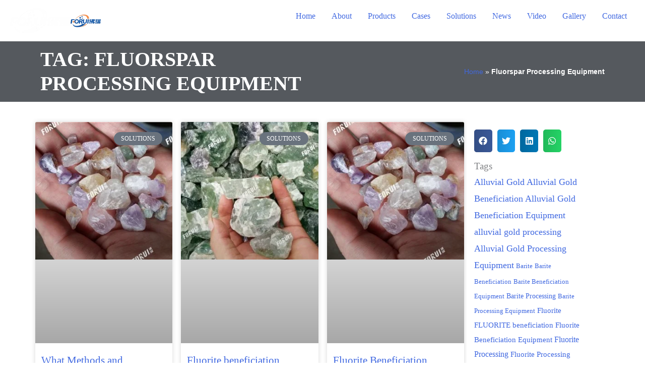

--- FILE ---
content_type: text/html; charset=UTF-8
request_url: https://www.foruimining.com/tag/fluorspar-processing-equipment/
body_size: 256849
content:
<!DOCTYPE html><html lang="en-US"><head><script data-no-optimize="1">var litespeed_docref=sessionStorage.getItem("litespeed_docref");litespeed_docref&&(Object.defineProperty(document,"referrer",{get:function(){return litespeed_docref}}),sessionStorage.removeItem("litespeed_docref"));</script> <meta charset="UTF-8"><style id="litespeed-ucss">@keyframes elementor-animation-wobble-vertical{16.65%{transform:translateY(8px)}33.3%{transform:translateY(-6px)}49.95%{transform:translateY(4px)}66.6%{transform:translateY(-2px)}83.25%{transform:translateY(1px)}to{transform:translateY(0)}}a,div,html,li,span{font-size:100%;font-style:inherit;margin:0;outline:0}a,body,div,h1,h3,h5,html,li,p,span,ul{border:0;font-weight:inherit;padding:0;vertical-align:baseline}body{font-size:100%;color:#808285;background:#fff;font-style:normal;-webkit-font-smoothing:antialiased;-moz-osx-font-smoothing:grayscale}h1,h3,h5,p,ul{font-style:inherit}body,h1,h3,h5{margin:0}p,ul{font-size:100%}html{-webkit-text-size-adjust:100%;-ms-text-size-adjust:100%;box-sizing:border-box}article,footer,header,nav,section{display:block}a{background-color:transparent}a:active,body,h1,h3,h5,p,ul{outline:0}a:hover,a:visited{text-decoration:none}b{font-weight:700}img{border:0;height:auto;max-width:100%;vertical-align:middle}svg:not(:root){overflow:hidden}button{font:inherit;overflow:visible;text-transform:none;-webkit-appearance:button;cursor:pointer;font-weight:400;font-size:100%;margin:0;vertical-align:baseline;border:1px solid;border-color:var(--ast-border-color);border-radius:2px;background:#e6e6e6;padding:.6em 1em .4em;color:#fff}button::-moz-focus-inner{border:0;padding:0}@media (min-width:544px){.ast-container{max-width:100%}}@media (min-width:768px){.ast-container{max-width:100%}}@media (min-width:992px){.ast-container{max-width:100%}}@media (min-width:1200px){.ast-container{max-width:100%}}.ast-container{margin-left:auto;margin-right:auto;padding-left:20px;padding-right:20px}.ast-container::after{content:"";display:table;clear:both}h1,h3,h5{clear:both;color:#808285;font-size:2em;line-height:1.2}h3,h5{font-size:1.5em;line-height:1.4}h5{line-height:1.6;font-size:1.2em}*,:after,:before{box-sizing:inherit}ul{margin:0 0 1.5em 3em;list-style:disc;box-sizing:border-box}li>ul{margin-bottom:0;margin-left:1.5em}button:focus{color:#fff}button:hover{color:#fff;border-color:var(--ast-border-color)}button:active,button:focus{border-color:var(--ast-border-color);outline:0}a{color:#4169e1}a:focus,a:hover{color:#191970}a:focus{outline:thin dotted}a:hover{outline:0}.ast-container:after,.ast-container:before,.site-content:after,.site-content:before,.site-header:after,.site-header:before{content:"";display:table}.ast-container:after,.site-content:after,.site-header:after{clear:both}::selection{color:#fff;background:#0274be}body:not(.logged-in){position:relative}#page{position:relative;display:block}a,a:focus{text-decoration:none}.site-header a *,a{transition:all .2s linear}p{margin:0 0 1.75em}body,button{line-height:1.85714285714286}body{background-color:#fff;overflow-x:hidden}.ast-page-builder-template .hentry{margin:0}.ast-page-builder-template .site-content>.ast-container{max-width:100%;padding:0}.main-navigation{height:100%;-js-display:inline-flex;display:inline-flex}.main-navigation ul{list-style:none;margin:0;padding-left:0;position:relative}.main-header-menu .menu-link{text-decoration:none;padding:0 1em;display:inline-block;transition:all .2s linear}.main-header-menu .menu-item{position:relative}.main-header-menu .menu-item:hover>.sub-menu{right:auto;left:0}.main-header-menu .sub-menu{width:240px;background:#fff;left:-999em;position:absolute;top:100%;z-index:99999}.main-header-menu .sub-menu .menu-link{padding:.9em 1em;display:block;word-wrap:break-word}.submenu-with-border .sub-menu{border-width:1px;border-style:solid}.submenu-with-border .sub-menu .menu-link{border-width:0 0 1px;border-style:solid}.ast-desktop .submenu-with-border .sub-menu>.menu-item:last-child>.menu-link{border-bottom-width:0}.ast-mobile-menu-buttons{display:none}.ast-button-wrap{display:inline-block}.ast-button-wrap button{box-shadow:none;border:0}.ast-button-wrap .menu-toggle{padding:0;width:2.2em;height:2.1em;font-size:1.5em;font-weight:400;-webkit-font-smoothing:antialiased;-moz-osx-font-smoothing:grayscale;border-radius:2px;vertical-align:middle;line-height:1.85714285714286}.ast-button-wrap .menu-toggle.main-header-menu-toggle{padding:0 .5em;width:auto;text-align:center}.ast-button-wrap .menu-toggle .menu-toggle-icon{font-style:normal;display:inline-block;vertical-align:middle;line-height:2.05}.ast-button-wrap .menu-toggle .menu-toggle-icon:before{content:"";font-family:Astra;text-decoration:inherit}.ast-button-wrap .menu-toggle:focus{outline:thin dotted}.header-main-layout-1 .ast-main-header-bar-alignment{margin-left:auto}.site-navigation{height:100%}.header-main-layout-1 .main-header-bar-navigation{text-align:right}.header-main-layout-1 .main-header-bar-navigation .sub-menu{text-align:left}.header-main-layout-1 .main-navigation{padding-left:15px;vertical-align:top}.header-main-layout-1 .main-header-container{align-items:stretch}.site-header{z-index:99}.main-header-bar-wrap,.main-header-container,.site-header{position:relative}.main-header-bar{background-color:#fff;border-bottom-color:var(--ast-border-color);border-bottom-style:solid;margin-left:auto;margin-right:auto}.ast-desktop .main-header-menu.ast-menu-shadow .sub-menu{box-shadow:0 4px 10px -2px rgba(0,0,0,.1)}.site-branding{line-height:1;align-self:center}.ast-menu-toggle{display:none;background:0 0;color:inherit;border-style:dotted;border-color:transparent}.ast-menu-toggle:focus,.ast-menu-toggle:hover{background:0 0;border-color:inherit;color:inherit}.ast-menu-toggle:focus{outline:thin dotted}.main-header-bar{z-index:4;position:relative;line-height:4}.main-header-bar .main-header-bar-navigation{height:100%}.main-header-bar .main-header-bar-navigation .sub-menu{line-height:1.45}.main-header-bar .main-header-bar-navigation .menu-item-has-children>.menu-link:after{line-height:normal}.ast-site-identity{padding:1em 0}.hentry{margin:0 0 1.5em}.ast-flex{-js-display:flex;display:flex;flex-wrap:wrap}.ast-justify-content-flex-end{justify-content:flex-end}.ast-flex-grow-1{flex-grow:1}@font-face{font-display:swap;font-family:"Montserrat";font-style:normal;font-weight:400;font-display:fallback;src:url(https://dcdn.foruimining.com/wp-content/astra-local-fonts/montserrat/JTUSjIg1_i6t8kCHKm459WRhyzbi.woff2)format("woff2");unicode-range:U+0460-052F,U+1C80-1C88,U+20B4,U+2DE0-2DFF,U+A640-A69F,U+FE2E-FE2F}@font-face{font-display:swap;font-family:"Montserrat";font-style:normal;font-weight:400;font-display:fallback;src:url(https://dcdn.foruimining.com/wp-content/astra-local-fonts/montserrat/JTUSjIg1_i6t8kCHKm459W1hyzbi.woff2)format("woff2");unicode-range:U+0301,U+0400-045F,U+0490-0491,U+04B0-04B1,U+2116}@font-face{font-display:swap;font-family:"Montserrat";font-style:normal;font-weight:400;font-display:fallback;src:url(https://dcdn.foruimining.com/wp-content/astra-local-fonts/montserrat/JTUSjIg1_i6t8kCHKm459WZhyzbi.woff2)format("woff2");unicode-range:U+0102-0103,U+0110-0111,U+0128-0129,U+0168-0169,U+01A0-01A1,U+01AF-01B0,U+0300-0301,U+0303-0304,U+0308-0309,U+0323,U+0329,U+1EA0-1EF9,U+20AB}@font-face{font-display:swap;font-family:"Montserrat";font-style:normal;font-weight:400;font-display:fallback;src:url(https://dcdn.foruimining.com/wp-content/astra-local-fonts/montserrat/JTUSjIg1_i6t8kCHKm459Wdhyzbi.woff2)format("woff2");unicode-range:U+0100-02AF,U+0304,U+0308,U+0329,U+1E00-1E9F,U+1EF2-1EFF,U+2020,U+20A0-20AB,U+20AD-20CF,U+2113,U+2C60-2C7F,U+A720-A7FF}@font-face{font-display:swap;font-family:"Montserrat";font-style:normal;font-weight:400;font-display:fallback;src:url(https://dcdn.foruimining.com/wp-content/astra-local-fonts/montserrat/JTUSjIg1_i6t8kCHKm459Wlhyw.woff2)format("woff2");unicode-range:U+0000-00FF,U+0131,U+0152-0153,U+02BB-02BC,U+02C6,U+02DA,U+02DC,U+0304,U+0308,U+0329,U+2000-206F,U+2074,U+20AC,U+2122,U+2191,U+2193,U+2212,U+2215,U+FEFF,U+FFFD}@font-face{font-display:swap;font-family:"Montserrat";font-style:normal;font-weight:700;font-display:fallback;src:url(https://dcdn.foruimining.com/wp-content/astra-local-fonts/montserrat/JTUSjIg1_i6t8kCHKm459WRhyzbi.woff2)format("woff2");unicode-range:U+0460-052F,U+1C80-1C88,U+20B4,U+2DE0-2DFF,U+A640-A69F,U+FE2E-FE2F}@font-face{font-display:swap;font-family:"Montserrat";font-style:normal;font-weight:700;font-display:fallback;src:url(https://dcdn.foruimining.com/wp-content/astra-local-fonts/montserrat/JTUSjIg1_i6t8kCHKm459W1hyzbi.woff2)format("woff2");unicode-range:U+0301,U+0400-045F,U+0490-0491,U+04B0-04B1,U+2116}@font-face{font-display:swap;font-family:"Montserrat";font-style:normal;font-weight:700;font-display:fallback;src:url(https://dcdn.foruimining.com/wp-content/astra-local-fonts/montserrat/JTUSjIg1_i6t8kCHKm459WZhyzbi.woff2)format("woff2");unicode-range:U+0102-0103,U+0110-0111,U+0128-0129,U+0168-0169,U+01A0-01A1,U+01AF-01B0,U+0300-0301,U+0303-0304,U+0308-0309,U+0323,U+0329,U+1EA0-1EF9,U+20AB}@font-face{font-display:swap;font-family:"Montserrat";font-style:normal;font-weight:700;font-display:fallback;src:url(https://dcdn.foruimining.com/wp-content/astra-local-fonts/montserrat/JTUSjIg1_i6t8kCHKm459Wdhyzbi.woff2)format("woff2");unicode-range:U+0100-02AF,U+0304,U+0308,U+0329,U+1E00-1E9F,U+1EF2-1EFF,U+2020,U+20A0-20AB,U+20AD-20CF,U+2113,U+2C60-2C7F,U+A720-A7FF}@font-face{font-display:swap;font-family:"Montserrat";font-style:normal;font-weight:700;font-display:fallback;src:url(https://dcdn.foruimining.com/wp-content/astra-local-fonts/montserrat/JTUSjIg1_i6t8kCHKm459Wlhyw.woff2)format("woff2");unicode-range:U+0000-00FF,U+0131,U+0152-0153,U+02BB-02BC,U+02C6,U+02DA,U+02DC,U+0304,U+0308,U+0329,U+2000-206F,U+2074,U+20AC,U+2122,U+2191,U+2193,U+2212,U+2215,U+FEFF,U+FFFD}:where(.wp-block-calendar table:not(.has-background) th){background:#ddd}:root{--wp--preset--font-size--normal:16px;--wp--preset--font-size--huge:42px}.screen-reader-text{-webkit-clip-path:inset(50%);overflow-wrap:normal!important;position:absolute!important}.screen-reader-text:focus{font-size:1em;clip:auto!important;background-color:#fff;border-radius:3px;box-shadow:0 0 2px 2px rgba(0,0,0,.6);-webkit-clip-path:none;clip-path:none;color:#2b2d2f;display:block;font-size:.875rem;font-weight:700;height:auto;left:5px;line-height:normal;padding:15px 23px 14px;text-decoration:none;top:5px;width:auto;z-index:100000}html :where(img[class*=wp-image-]){height:auto;max-width:100%}.components-custom-select-control__button:focus:not(:disabled){border-color:var(--wp-admin-theme-color);box-shadow:0 0 0 1px var(--wp-admin-theme-color)}.components-snackbar__action.components-button:not(:disabled):not([aria-disabled=true]):not(.is-secondary){background-color:transparent;text-decoration:underline}.components-snackbar__action.components-button:not(:disabled):not([aria-disabled=true]):not(.is-secondary):focus{box-shadow:none;color:#fff;outline:1px dotted #fff}.components-snackbar__action.components-button:not(:disabled):not([aria-disabled=true]):not(.is-secondary):hover{color:var(--wp-admin-theme-color)}.wc-block-components-totals-wrapper.slot-wrapper>*>:after{border-style:solid;border-width:0 0 1px;bottom:0;content:"";display:block;left:0;opacity:.3;pointer-events:none;position:absolute;right:0;top:0}:root{--drawer-width:480px;--neg-drawer-width:calc(var(--drawer-width)*-1)}.wc-block-components-button:not(.is-link).outlined:not(:focus){box-shadow:inset 0 0 0 1px currentColor}.edit-post-visual-editor .wc-block-checkout__shipping-method-option.components-button:focus:not(:disabled),.edit-post-visual-editor .wc-block-checkout__shipping-method-option.components-button:hover:not(:disabled),.wc-block-checkout__shipping-method-option.components-button:focus:not(:disabled),.wc-block-checkout__shipping-method-option.components-button:hover:not(:disabled){background-color:#d5d5d5;border-color:#d5d5d5;color:#333}.theme-twentytwentyone .wc-block-components-chip button.wc-block-components-chip__remove:not(:hover):not(:active):not(.has-background),.theme-twentytwentyone .wc-block-components-chip:active button.wc-block-components-chip__remove:not(:hover):not(:active):not(.has-background),.theme-twentytwentyone .wc-block-components-chip:focus button.wc-block-components-chip__remove:not(:hover):not(:active):not(.has-background),.theme-twentytwentyone .wc-block-components-chip:hover button.wc-block-components-chip__remove:not(:hover):not(:active):not(.has-background){background:0 0}@font-face{font-display:swap;font-family:star;src:url(https://dcdn.foruimining.com/wp-content/plugins/woocommerce/assets/fonts/star.eot);src:url(https://dcdn.foruimining.com/wp-content/plugins/woocommerce/assets/fonts/star.eot?#iefix)format("embedded-opentype"),url(https://dcdn.foruimining.com/wp-content/plugins/woocommerce/assets/fonts/star.woff)format("woff"),url(https://dcdn.foruimining.com/wp-content/plugins/woocommerce/assets/fonts/star.ttf)format("truetype"),url(https://dcdn.foruimining.com/wp-content/plugins/woocommerce/assets/fonts/star.svg#star)format("svg");font-weight:400;font-style:normal}@font-face{font-display:swap;font-family:WooCommerce;src:url(https://dcdn.foruimining.com/wp-content/plugins/woocommerce/assets/fonts/WooCommerce.eot);src:url(https://dcdn.foruimining.com/wp-content/plugins/woocommerce/assets/fonts/WooCommerce.eot?#iefix)format("embedded-opentype"),url(https://dcdn.foruimining.com/wp-content/plugins/woocommerce/assets/fonts/WooCommerce.woff)format("woff"),url(https://dcdn.foruimining.com/wp-content/plugins/woocommerce/assets/fonts/WooCommerce.ttf)format("truetype"),url(https://dcdn.foruimining.com/wp-content/plugins/woocommerce/assets/fonts/WooCommerce.svg#WooCommerce)format("svg");font-weight:400;font-style:normal}.screen-reader-text{clip-path:inset(50%);word-wrap:normal!important}.footer-width-fixer{width:100%}.elementor-screen-only{position:absolute}.elementor-screen-only,.screen-reader-text{top:-10000em;width:1px;height:1px;margin:-1px;padding:0;overflow:hidden;clip:rect(0,0,0,0);border:0}.elementor *,.elementor :after,.elementor :before{box-sizing:border-box}.elementor a{box-shadow:none;text-decoration:none}.elementor img{height:auto;max-width:100%;border:0;border-radius:0;box-shadow:none}.elementor .elementor-background-overlay{height:100%;width:100%;top:0;left:0;position:absolute}.elementor-widget-wrap .elementor-element.elementor-widget__width-initial{max-width:100%}.elementor-element{--flex-direction:initial;--flex-wrap:initial;--justify-content:initial;--align-items:initial;--align-content:initial;--gap:initial;--flex-basis:initial;--flex-grow:initial;--flex-shrink:initial;--order:initial;--align-self:initial;flex-basis:var(--flex-basis);flex-grow:var(--flex-grow);flex-shrink:var(--flex-shrink);order:var(--order);align-self:var(--align-self)}.elementor-element:where(.e-con-full,.elementor-widget){flex-direction:var(--flex-direction);flex-wrap:var(--flex-wrap);justify-content:var(--justify-content);align-items:var(--align-items);align-content:var(--align-content);gap:var(--gap)}.elementor-align-right{text-align:right}.elementor-align-left{text-align:left}@media (max-width:767px){.elementor-mobile-align-center{text-align:center}}:root{--page-title-display:block}.elementor-section{position:relative}.elementor-section .elementor-container{display:flex;margin-right:auto;margin-left:auto;position:relative}@media (max-width:1024px){.elementor-section .elementor-container{flex-wrap:wrap}}.elementor-section.elementor-section-items-middle>.elementor-container{align-items:center}.elementor-widget-wrap{position:relative;width:100%;flex-wrap:wrap;align-content:flex-start}.elementor:not(.elementor-bc-flex-widget) .elementor-widget-wrap{display:flex}.elementor-widget-wrap>.elementor-element{width:100%}.elementor-widget{position:relative}.elementor-widget:not(:last-child){margin-bottom:20px}.elementor-widget:not(:last-child).elementor-widget__width-initial{margin-bottom:0}.elementor-column{position:relative;min-height:1px;display:flex}.elementor-column-gap-default>.elementor-column>.elementor-element-populated{padding:10px}@media (min-width:768px){.elementor-column.elementor-col-20{width:20%}.elementor-column.elementor-col-33{width:33.333%}.elementor-column.elementor-col-50{width:50%}.elementor-column.elementor-col-66{width:66.666%}.elementor-column.elementor-col-100{width:100%}}@media (max-width:767px){.elementor-column{width:100%}}.elementor-grid{display:grid;grid-column-gap:var(--grid-column-gap);grid-row-gap:var(--grid-row-gap)}.elementor-grid .elementor-grid-item{min-width:0}.elementor-grid-0 .elementor-grid{display:inline-block;width:100%;word-spacing:var(--grid-column-gap);margin-bottom:calc(-1*var(--grid-row-gap))}.elementor-grid-0 .elementor-grid .elementor-grid-item{display:inline-block;margin-bottom:var(--grid-row-gap);word-break:break-word}.elementor-grid-3 .elementor-grid{grid-template-columns:repeat(3,1fr)}.elementor-grid-5 .elementor-grid{grid-template-columns:repeat(5,1fr)}@media (max-width:1024px){.elementor-grid-tablet-1 .elementor-grid{grid-template-columns:repeat(1,1fr)}.elementor-grid-tablet-3 .elementor-grid{grid-template-columns:repeat(3,1fr)}}@media (max-width:767px){.elementor-grid-mobile-0 .elementor-grid{display:inline-block;width:100%;word-spacing:var(--grid-column-gap);margin-bottom:calc(-1*var(--grid-row-gap))}.elementor-grid-mobile-0 .elementor-grid .elementor-grid-item{display:inline-block;margin-bottom:var(--grid-row-gap);word-break:break-word}.elementor-grid-mobile-1 .elementor-grid{grid-template-columns:repeat(1,1fr)}}:is(.e-con,.e-con>.e-con-inner)>.elementor-background-video-container:before{content:var(--background-overlay);display:block;position:absolute;mix-blend-mode:var(--overlay-mix-blend-mode);opacity:var(--overlay-opacity);transition:var(--overlay-transition,.3s);z-index:1}:is(.e-con,.e-con>.e-con-inner)>.elementor-background-video-container,:is(.e-con,.e-con>.e-con-inner)>.elementor-background-video-container:before{border-radius:var(--border-radius);border-style:var(--border-style);border-color:var(--border-color);border-block-start-width:var(--border-block-start-width);border-inline-end-width:var(--border-inline-end-width);border-block-end-width:var(--border-block-end-width);border-inline-start-width:var(--border-inline-start-width);top:calc(0px - var(--border-block-start-width));left:calc(0px - var(--border-inline-start-width));width:max(100% + var(--border-inline-end-width) + var(--border-inline-start-width),100%);height:max(100% + var(--border-block-start-width) + var(--border-block-end-width),100%)}@media (max-width:767px){:is(.e-con,.e-con>.e-con-inner)>.elementor-background-video-container.elementor-hidden-phone{display:none}}:is(.e-con,.e-con>.e-con-inner)>.elementor-background-slideshow:before{z-index:2}.elementor-element .elementor-widget-container{transition:background .3s,border .3s,border-radius .3s,box-shadow .3s,transform var(--e-transform-transition-duration,.4s)}.elementor-icon{display:inline-block;line-height:1;transition:all .3s;color:#69727d;font-size:50px;text-align:center}.elementor-icon:hover{color:#69727d}.elementor-icon svg{width:1em;height:1em;position:relative;display:block}.elementor-icon svg:before{position:absolute;left:50%;transform:translateX(-50%)}.elementor-element{--swiper-theme-color:#000;--swiper-navigation-size:44px;--swiper-pagination-bullet-size:6px;--swiper-pagination-bullet-horizontal-gap:6px}.elementor-post__thumbnail__link{transition:none}.elementor .elementor-element ul.elementor-icon-list-items{padding:0}.elementor-widget-n-tabs .e-n-tab-title:focus-visible{outline:5px auto -webkit-focus-ring-color}:where(.elementor-widget-n-accordion .e-n-accordion-item>.e-con){border:var(--n-accordion-border-width) var(--n-accordion-border-style) var(--n-accordion-border-color)}.elementor-kit-435{--e-global-color-primary:#6ec1e4;--e-global-color-secondary:#54595f;--e-global-color-text:#7a7a7a;--e-global-color-accent:#61ce70;--e-global-color-68b017c:#4054b2;--e-global-color-1e3bf3e7:#23a455;--e-global-color-6da49ed6:#000;--e-global-color-5f28d5ca:#fff;--e-global-typography-primary-font-family:"Roboto";--e-global-typography-primary-font-weight:600;--e-global-typography-secondary-font-family:"Roboto Slab";--e-global-typography-secondary-font-weight:400;--e-global-typography-text-font-family:"Roboto";--e-global-typography-text-font-weight:400;--e-global-typography-accent-font-family:"Roboto";--e-global-typography-accent-font-weight:500}.elementor-section.elementor-section-boxed>.elementor-container{max-width:1140px}.elementor-widget:not(:last-child){margin-block-end:13px}.elementor-element{--widgets-spacing:13px 13px}@media (max-width:1024px){.elementor-section.elementor-section-boxed>.elementor-container{max-width:1024px}}@media (max-width:767px){.elementor-section.elementor-section-boxed>.elementor-container{max-width:767px}}@font-face{font-display:swap;font-family:"Font Awesome 5 Brands";font-style:normal;font-weight:400;font-display:block;src:url(https://dcdn.foruimining.com/wp-content/plugins/elementor/assets/lib/font-awesome/webfonts/fa-brands-400.eot);src:url(https://dcdn.foruimining.com/wp-content/plugins/elementor/assets/lib/font-awesome/webfonts/fa-brands-400.eot?#iefix)format("embedded-opentype"),url(https://dcdn.foruimining.com/wp-content/plugins/elementor/assets/lib/font-awesome/webfonts/fa-brands-400.woff2)format("woff2"),url(https://dcdn.foruimining.com/wp-content/plugins/elementor/assets/lib/font-awesome/webfonts/fa-brands-400.woff)format("woff"),url(https://dcdn.foruimining.com/wp-content/plugins/elementor/assets/lib/font-awesome/webfonts/fa-brands-400.ttf)format("truetype"),url(https://dcdn.foruimining.com/wp-content/plugins/elementor/assets/lib/font-awesome/webfonts/fa-brands-400.svg#fontawesome)format("svg")}@font-face{font-display:swap;font-family:"Font Awesome 5 Free";font-style:normal;font-weight:400;font-display:block;src:url(https://dcdn.foruimining.com/wp-content/plugins/elementor/assets/lib/font-awesome/webfonts/fa-regular-400.eot);src:url(https://dcdn.foruimining.com/wp-content/plugins/elementor/assets/lib/font-awesome/webfonts/fa-regular-400.eot?#iefix)format("embedded-opentype"),url(https://dcdn.foruimining.com/wp-content/plugins/elementor/assets/lib/font-awesome/webfonts/fa-regular-400.woff2)format("woff2"),url(https://dcdn.foruimining.com/wp-content/plugins/elementor/assets/lib/font-awesome/webfonts/fa-regular-400.woff)format("woff"),url(https://dcdn.foruimining.com/wp-content/plugins/elementor/assets/lib/font-awesome/webfonts/fa-regular-400.ttf)format("truetype"),url(https://dcdn.foruimining.com/wp-content/plugins/elementor/assets/lib/font-awesome/webfonts/fa-regular-400.svg#fontawesome)format("svg")}@font-face{font-display:swap;font-family:"Font Awesome 5 Free";font-style:normal;font-weight:900;font-display:block;src:url(https://dcdn.foruimining.com/wp-content/plugins/elementor/assets/lib/font-awesome/webfonts/fa-solid-900.eot);src:url(https://dcdn.foruimining.com/wp-content/plugins/elementor/assets/lib/font-awesome/webfonts/fa-solid-900.eot?#iefix)format("embedded-opentype"),url(https://dcdn.foruimining.com/wp-content/plugins/elementor/assets/lib/font-awesome/webfonts/fa-solid-900.woff2)format("woff2"),url(https://dcdn.foruimining.com/wp-content/plugins/elementor/assets/lib/font-awesome/webfonts/fa-solid-900.woff)format("woff"),url(https://dcdn.foruimining.com/wp-content/plugins/elementor/assets/lib/font-awesome/webfonts/fa-solid-900.ttf)format("truetype"),url(https://dcdn.foruimining.com/wp-content/plugins/elementor/assets/lib/font-awesome/webfonts/fa-solid-900.svg#fontawesome)format("svg")}.elementor-140 .elementor-element.elementor-element-510d3c58>.elementor-container>.elementor-column>.elementor-widget-wrap{align-content:flex-start;align-items:flex-start}.elementor-140 .elementor-element.elementor-element-510d3c58:not(.elementor-motion-effects-element-type-background){background-color:#b7cfe3}.elementor-140 .elementor-element.elementor-element-510d3c58>.elementor-background-overlay{background-color:#0a2941;opacity:1;transition:background .3s,border-radius .3s,opacity .3s}.elementor-140 .elementor-element.elementor-element-510d3c58{transition:background .3s,border .3s,border-radius .3s,box-shadow .3s;padding:40px 10px 20px}.elementor-140 .elementor-element.elementor-element-711a1193>.elementor-element-populated{padding:0 10%}.elementor-140 .elementor-element.elementor-element-ddbbaab>.elementor-element-populated{padding:0}.elementor-140 .elementor-element.elementor-element-7df4109{text-align:left}.elementor-140 .elementor-element.elementor-element-7df4109 .elementor-heading-title{color:rgba(255,255,255,.33)}.elementor-140 .elementor-element.elementor-element-7df4109>.elementor-widget-container{padding:0}.elementor-140 .elementor-element.elementor-element-ba981fd .elementor-icon-list-items:not(.elementor-inline-items) .elementor-icon-list-item:not(:last-child){padding-bottom:calc(2px/2)}.elementor-140 .elementor-element.elementor-element-ba981fd .elementor-icon-list-items:not(.elementor-inline-items) .elementor-icon-list-item:not(:first-child){margin-top:calc(2px/2)}.elementor-140 .elementor-element.elementor-element-9900fd2 .elementor-icon-list-icon svg,.elementor-140 .elementor-element.elementor-element-ba981fd .elementor-icon-list-icon svg{fill:rgba(255,255,255,.5);transition:fill .3s}.elementor-140 .elementor-element.elementor-element-9900fd2 .elementor-icon-list-item:hover .elementor-icon-list-icon svg,.elementor-140 .elementor-element.elementor-element-ba981fd .elementor-icon-list-item:hover .elementor-icon-list-icon svg{fill:#d94948}.elementor-140 .elementor-element.elementor-element-ba981fd{--e-icon-list-icon-size:6px;--icon-vertical-offset:0px}.elementor-140 .elementor-element.elementor-element-ba981fd .elementor-icon-list-icon{padding-right:0}.elementor-140 .elementor-element.elementor-element-ba981fd .elementor-icon-list-text{color:rgba(255,255,255,.59);transition:color .3s}.elementor-140 .elementor-element.elementor-element-2241eb3 .elementor-icon-list-item:hover .elementor-icon-list-text,.elementor-140 .elementor-element.elementor-element-3262bf9 .elementor-icon-list-item:hover .elementor-icon-list-text,.elementor-140 .elementor-element.elementor-element-3a65338 .elementor-icon-list-item:hover .elementor-icon-list-text,.elementor-140 .elementor-element.elementor-element-9900fd2 .elementor-icon-list-item:hover .elementor-icon-list-text,.elementor-140 .elementor-element.elementor-element-ba981fd .elementor-icon-list-item:hover .elementor-icon-list-text{color:#d94948}.elementor-140 .elementor-element.elementor-element-ba981fd>.elementor-widget-container{margin:0;padding:0}.elementor-140 .elementor-element.elementor-element-b757e50>.elementor-element-populated{padding:0}.elementor-140 .elementor-element.elementor-element-f56921e{text-align:left}.elementor-140 .elementor-element.elementor-element-f56921e .elementor-heading-title{color:rgba(255,255,255,.33)}.elementor-140 .elementor-element.elementor-element-f56921e>.elementor-widget-container{padding:0}.elementor-140 .elementor-element.elementor-element-9900fd2 .elementor-icon-list-items:not(.elementor-inline-items) .elementor-icon-list-item:not(:last-child){padding-bottom:calc(2px/2)}.elementor-140 .elementor-element.elementor-element-9900fd2 .elementor-icon-list-items:not(.elementor-inline-items) .elementor-icon-list-item:not(:first-child){margin-top:calc(2px/2)}.elementor-140 .elementor-element.elementor-element-9900fd2{--e-icon-list-icon-size:6px;--icon-vertical-offset:0px}.elementor-140 .elementor-element.elementor-element-9900fd2 .elementor-icon-list-icon{padding-right:0}.elementor-140 .elementor-element.elementor-element-9900fd2 .elementor-icon-list-text{color:rgba(255,255,255,.59);transition:color .3s}.elementor-140 .elementor-element.elementor-element-9900fd2>.elementor-widget-container{margin:0;padding:0}.elementor-140 .elementor-element.elementor-element-a3e6d7f>.elementor-element-populated{padding:0 0 10px}.elementor-140 .elementor-element.elementor-element-a222e14{text-align:left}.elementor-140 .elementor-element.elementor-element-a222e14 .elementor-heading-title{color:rgba(255,255,255,.33)}.elementor-140 .elementor-element.elementor-element-a222e14>.elementor-widget-container{padding:0}.elementor-140 .elementor-element.elementor-element-3a65338 .elementor-icon-list-items:not(.elementor-inline-items) .elementor-icon-list-item:not(:last-child){padding-bottom:calc(2px/2)}.elementor-140 .elementor-element.elementor-element-3a65338 .elementor-icon-list-items:not(.elementor-inline-items) .elementor-icon-list-item:not(:first-child){margin-top:calc(2px/2)}.elementor-140 .elementor-element.elementor-element-3a65338{--e-icon-list-icon-size:6px;--icon-vertical-offset:0px;width:var(--container-widget-width,88.091%);max-width:88.091%;--container-widget-width:88.091%;--container-widget-flex-grow:0}.elementor-140 .elementor-element.elementor-element-3a65338 .elementor-icon-list-text{color:rgba(255,255,255,.59);transition:color .3s}.elementor-140 .elementor-element.elementor-element-3a65338>.elementor-widget-container{margin:0;padding:0}.elementor-140 .elementor-element.elementor-element-c601f25>.elementor-element-populated{padding:0}.elementor-140 .elementor-element.elementor-element-7eb6802{text-align:left;width:var(--container-widget-width,106.629%);max-width:106.629%;--container-widget-width:106.629%;--container-widget-flex-grow:0}.elementor-140 .elementor-element.elementor-element-7eb6802 .elementor-heading-title{color:rgba(255,255,255,.33)}.elementor-140 .elementor-element.elementor-element-7eb6802>.elementor-widget-container{padding:0}.elementor-140 .elementor-element.elementor-element-2241eb3 .elementor-icon-list-items:not(.elementor-inline-items) .elementor-icon-list-item:not(:last-child){padding-bottom:calc(2px/2)}.elementor-140 .elementor-element.elementor-element-2241eb3 .elementor-icon-list-items:not(.elementor-inline-items) .elementor-icon-list-item:not(:first-child){margin-top:calc(2px/2)}.elementor-140 .elementor-element.elementor-element-2241eb3{--e-icon-list-icon-size:6px;--icon-vertical-offset:0px}.elementor-140 .elementor-element.elementor-element-2241eb3 .elementor-icon-list-text{color:#ffffff96;transition:color .3s}.elementor-140 .elementor-element.elementor-element-2241eb3>.elementor-widget-container{margin:0;padding:0}.elementor-140 .elementor-element.elementor-element-7192bfd{--grid-template-columns:repeat(0,auto);--icon-size:15px;--grid-column-gap:7px;--grid-row-gap:17px}.elementor-140 .elementor-element.elementor-element-7192bfd .elementor-widget-container{text-align:left}.elementor-140 .elementor-element.elementor-element-7192bfd .elementor-social-icon{--icon-padding:.7em}.elementor-140 .elementor-element.elementor-element-7192bfd>.elementor-widget-container{margin:10px 0 0}.elementor-140 .elementor-element.elementor-element-187e730 .elementor-repeater-item-6b8491e.elementor-social-icon,.elementor-140 .elementor-element.elementor-element-187e730 .elementor-repeater-item-e889392.elementor-social-icon{background-color:#fff}.elementor-140 .elementor-element.elementor-element-187e730{--grid-template-columns:repeat(0,auto);--icon-size:38px;--grid-column-gap:9px;--grid-row-gap:15px;width:100%;max-width:100%;align-self:flex-end}.elementor-140 .elementor-element.elementor-element-187e730 .elementor-widget-container{text-align:left}.elementor-140 .elementor-element.elementor-element-187e730 .elementor-social-icon{--icon-padding:0em}.elementor-140 .elementor-element.elementor-element-187e730>.elementor-widget-container{margin:0;padding:0}.elementor-140 .elementor-element.elementor-element-39d8b3a>.elementor-element-populated{padding:0}.elementor-140 .elementor-element.elementor-element-b403d43{text-align:left;width:var(--container-widget-width,87.812%);max-width:87.812%;--container-widget-width:87.812%;--container-widget-flex-grow:0}.elementor-140 .elementor-element.elementor-element-b403d43 .elementor-heading-title{color:rgba(255,255,255,.33)}.elementor-140 .elementor-element.elementor-element-b403d43>.elementor-widget-container{padding:0}.elementor-140 .elementor-element.elementor-element-3262bf9 .elementor-icon-list-items:not(.elementor-inline-items) .elementor-icon-list-item:not(:last-child){padding-bottom:calc(10px/2)}.elementor-140 .elementor-element.elementor-element-3262bf9 .elementor-icon-list-items:not(.elementor-inline-items) .elementor-icon-list-item:not(:first-child){margin-top:calc(10px/2)}.elementor-140 .elementor-element.elementor-element-3262bf9 .elementor-icon-list-icon svg{fill:#3c7abf;transition:fill .3s}.elementor-140 .elementor-element.elementor-element-3262bf9 .elementor-icon-list-item:hover .elementor-icon-list-icon svg{fill:rgba(0,0,0,.6)}.elementor-140 .elementor-element.elementor-element-3262bf9{--e-icon-list-icon-size:15px;--icon-vertical-offset:0px;width:var(--container-widget-width,104.393%);max-width:104.393%;--container-widget-width:104.393%;--container-widget-flex-grow:0}.elementor-140 .elementor-element.elementor-element-3262bf9 .elementor-icon-list-icon{padding-right:15px}.elementor-140 .elementor-element.elementor-element-3262bf9 .elementor-icon-list-text{color:#ffffff96;transition:color .3s}.elementor-140 .elementor-element.elementor-element-af800ac{margin-top:10px;margin-bottom:0}.elementor-140 .elementor-element.elementor-element-4c86f53.elementor-column.elementor-element[data-element_type=column]>.elementor-widget-wrap.elementor-element-populated,.elementor-140 .elementor-element.elementor-element-c49251a.elementor-column.elementor-element[data-element_type=column]>.elementor-widget-wrap.elementor-element-populated,.elementor-781 .elementor-element.elementor-element-6b92d74f>.elementor-container>.elementor-column>.elementor-widget-wrap{align-content:center;align-items:center}.elementor-140 .elementor-element.elementor-element-4c86f53>.elementor-element-populated{padding:0}.elementor-140 .elementor-element.elementor-element-5bfd937 .hfe-copyright-wrapper{text-align:left;color:rgba(255,255,255,.5)}.elementor-140 .elementor-element.elementor-element-c49251a.elementor-column>.elementor-widget-wrap{justify-content:flex-end}.elementor-140 .elementor-element.elementor-element-c49251a>.elementor-element-populated{padding:0}.elementor-140 .elementor-element.elementor-element-288c4bd .hfe-copyright-wrapper{text-align:left;color:rgba(255,255,255,.5)}.elementor-140 .elementor-element.elementor-element-288c4bd .hfe-copyright-wrapper a,.elementor-140 .elementor-element.elementor-element-5bfd937 .hfe-copyright-wrapper a{color:rgba(255,255,255,.5)}.elementor-140 .elementor-element.elementor-element-288c4bd{width:var(--container-widget-width,185.458%);max-width:185.458%;--container-widget-width:185.458%;--container-widget-flex-grow:0}@media (max-width:1024px){.elementor-140 .elementor-element.elementor-element-510d3c58{padding:50px}.elementor-140 .elementor-element.elementor-element-4c86f53>.elementor-element-populated,.elementor-140 .elementor-element.elementor-element-c49251a>.elementor-element-populated{padding:0}}@media (max-width:767px){.elementor-140 .elementor-element.elementor-element-510d3c58{padding:50px 20px}.elementor-140 .elementor-element.elementor-element-ddbbaab>.elementor-element-populated{margin:0 0 50px;--e-column-margin-right:0px;--e-column-margin-left:0px}.elementor-140 .elementor-element.elementor-element-7df4109,.elementor-140 .elementor-element.elementor-element-7eb6802,.elementor-140 .elementor-element.elementor-element-a222e14,.elementor-140 .elementor-element.elementor-element-b403d43,.elementor-140 .elementor-element.elementor-element-f56921e{text-align:center}.elementor-140 .elementor-element.elementor-element-7df4109>.elementor-widget-container{padding:0}.elementor-140 .elementor-element.elementor-element-b757e50>.elementor-element-populated{margin:0 0 50px;--e-column-margin-right:0px;--e-column-margin-left:0px}.elementor-140 .elementor-element.elementor-element-a222e14>.elementor-widget-container,.elementor-140 .elementor-element.elementor-element-f56921e>.elementor-widget-container{padding:0}.elementor-140 .elementor-element.elementor-element-3a65338>.elementor-widget-container{padding:0 0 20px}.elementor-140 .elementor-element.elementor-element-7eb6802>.elementor-widget-container,.elementor-140 .elementor-element.elementor-element-b403d43>.elementor-widget-container{padding:0}.elementor-140 .elementor-element.elementor-element-5bfd937 .hfe-copyright-wrapper{text-align:center}.elementor-140 .elementor-element.elementor-element-5bfd937>.elementor-widget-container{padding:0 0 20px}.elementor-140 .elementor-element.elementor-element-288c4bd .hfe-copyright-wrapper{text-align:center}.elementor-140 .elementor-element.elementor-element-288c4bd>.elementor-widget-container{padding:0 0 20px}}@media (min-width:768px){.elementor-140 .elementor-element.elementor-element-ddbbaab{width:17.69%}.elementor-140 .elementor-element.elementor-element-b757e50{width:20.168%}.elementor-140 .elementor-element.elementor-element-a3e6d7f{width:18.227%}.elementor-140 .elementor-element.elementor-element-c601f25{width:17.677%}.elementor-140 .elementor-element.elementor-element-39d8b3a{width:26.238%}.elementor-140 .elementor-element.elementor-element-4c86f53{width:37.491%}.elementor-140 .elementor-element.elementor-element-c49251a{width:19.909%}.elementor-140 .elementor-element.elementor-element-c0669f2{width:41.932%}}@media (max-width:1024px) and (min-width:768px){.elementor-140 .elementor-element.elementor-element-ddbbaab{width:33%}.elementor-140 .elementor-element.elementor-element-b757e50{width:34%}.elementor-140 .elementor-element.elementor-element-39d8b3a,.elementor-140 .elementor-element.elementor-element-a3e6d7f,.elementor-140 .elementor-element.elementor-element-c601f25{width:33%}}.hfe-nav-menu .menu-item a.hfe-menu-item:not(:hover):not(:focus):not(.current-menu-item):not(.highlighted):after,.hfe-nav-menu .menu-item a.hfe-menu-item:not(:hover):not(:focus):not(.current-menu-item):not(.highlighted):before{opacity:0}.hfe-pointer__double-line.hfe-animation__grow .menu-item.parent a.hfe-menu-item:not(:hover):not(:focus):not(.current-menu-item):not(.highlighted):after,.hfe-pointer__double-line.hfe-animation__grow .menu-item.parent a.hfe-menu-item:not(:hover):not(:focus):not(.current-menu-item):not(.highlighted):before,.hfe-pointer__overline.hfe-animation__grow .menu-item.parent a.hfe-menu-item:not(:hover):not(:focus):not(.current-menu-item):not(.highlighted):after,.hfe-pointer__overline.hfe-animation__grow .menu-item.parent a.hfe-menu-item:not(:hover):not(:focus):not(.current-menu-item):not(.highlighted):before,.hfe-pointer__underline.hfe-animation__grow .menu-item.parent a.hfe-menu-item:not(:hover):not(:focus):not(.current-menu-item):not(.highlighted):after,.hfe-pointer__underline.hfe-animation__grow .menu-item.parent a.hfe-menu-item:not(:hover):not(:focus):not(.current-menu-item):not(.highlighted):before{height:0;width:0;left:50%}.hfe-pointer__double-line.hfe-animation__drop-out .menu-item.parent a.hfe-menu-item:not(:hover):not(:focus):not(.current-menu-item):not(.highlighted):before,.hfe-pointer__overline.hfe-animation__drop-out .menu-item.parent a.hfe-menu-item:not(:hover):not(:focus):not(.current-menu-item):not(.highlighted):before,.hfe-pointer__underline.hfe-animation__drop-out .menu-item.parent a.hfe-menu-item:not(:hover):not(:focus):not(.current-menu-item):not(.highlighted):before{top:10px}.hfe-pointer__double-line.hfe-animation__drop-out .menu-item.parent a.hfe-menu-item:not(:hover):not(:focus):not(.current-menu-item):not(.highlighted):after,.hfe-pointer__overline.hfe-animation__drop-out .menu-item.parent a.hfe-menu-item:not(:hover):not(:focus):not(.current-menu-item):not(.highlighted):after,.hfe-pointer__underline.hfe-animation__drop-out .menu-item.parent a.hfe-menu-item:not(:hover):not(:focus):not(.current-menu-item):not(.highlighted):after{bottom:10px}.hfe-pointer__double-line.hfe-animation__drop-in .menu-item.parent a.hfe-menu-item:not(:hover):not(:focus):not(.current-menu-item):not(.highlighted):before,.hfe-pointer__overline.hfe-animation__drop-in .menu-item.parent a.hfe-menu-item:not(:hover):not(:focus):not(.current-menu-item):not(.highlighted):before,.hfe-pointer__underline.hfe-animation__drop-in .menu-item.parent a.hfe-menu-item:not(:hover):not(:focus):not(.current-menu-item):not(.highlighted):before{top:-10px}.hfe-pointer__double-line.hfe-animation__drop-in .menu-item.parent a.hfe-menu-item:not(:hover):not(:focus):not(.current-menu-item):not(.highlighted):after,.hfe-pointer__overline.hfe-animation__drop-in .menu-item.parent a.hfe-menu-item:not(:hover):not(:focus):not(.current-menu-item):not(.highlighted):after,.hfe-pointer__underline.hfe-animation__drop-in .menu-item.parent a.hfe-menu-item:not(:hover):not(:focus):not(.current-menu-item):not(.highlighted):after{bottom:-10px}.hfe-pointer__double-line.hfe-animation__slide .menu-item.parent a.hfe-menu-item:not(:hover):not(:focus):not(.current-menu-item):not(.highlighted):before,.hfe-pointer__overline.hfe-animation__slide .menu-item.parent a.hfe-menu-item:not(:hover):not(:focus):not(.current-menu-item):not(.highlighted):before{width:10px;left:-20px}.hfe-pointer__double-line.hfe-animation__slide .menu-item.parent a.hfe-menu-item:not(:hover):not(:focus):not(.current-menu-item):not(.highlighted):after,.hfe-pointer__underline.hfe-animation__slide .menu-item.parent a.hfe-menu-item:not(:hover):not(:focus):not(.current-menu-item):not(.highlighted):after{width:10px;left:-webkit-calc(100% + 20px);left:calc(100% + 20px)}.hfe-pointer__framed.hfe-animation__grow .menu-item.parent a.hfe-menu-item:not(:hover):not(:focus):not(.current-menu-item):not(.highlighted):before{-webkit-transform:scale(.75);-ms-transform:scale(.75);transform:scale(.75)}.hfe-pointer__framed.hfe-animation__shrink .menu-item.parent a.hfe-menu-item:not(:hover):not(:focus):not(.current-menu-item):not(.highlighted):before{-webkit-transform:scale(1.25);-ms-transform:scale(1.25);transform:scale(1.25)}.hfe-pointer__background.hfe-animation__shrink .menu-item.parent a.hfe-menu-item:not(:hover):not(:focus):not(.current-menu-item):not(.highlighted):before{-webkit-transform:scale(1.2);-ms-transform:scale(1.2);transform:scale(1.2);-webkit-transition:.3s;transition:.3s}.hfe-pointer__background.hfe-animation__sweep-left .menu-item.parent a.hfe-menu-item:not(:hover):not(:focus):not(.current-menu-item):not(.highlighted):before{left:100%}.hfe-pointer__background.hfe-animation__sweep-right .menu-item.parent a.hfe-menu-item:not(:hover):not(:focus):not(.current-menu-item):not(.highlighted):before{right:100%}.hfe-pointer__background.hfe-animation__sweep-up .menu-item.parent a.hfe-menu-item:not(:hover):not(:focus):not(.current-menu-item):not(.highlighted):before{top:100%}.hfe-pointer__background.hfe-animation__sweep-down .menu-item.parent a.hfe-menu-item:not(:hover):not(:focus):not(.current-menu-item):not(.highlighted):before{bottom:100%}.hfe-pointer__background.hfe-animation__shutter-out-vertical .menu-item.parent a.hfe-menu-item:not(:hover):not(:focus):not(.current-menu-item):not(.highlighted):before{bottom:50%;top:50%}.hfe-pointer__background.hfe-animation__shutter-out-horizontal .menu-item.parent a.hfe-menu-item:not(:hover):not(:focus):not(.current-menu-item):not(.highlighted):before{right:50%;left:50%}.hfe-pointer__double-line.hfe-animation__slide .menu-item.parent.current-menu-item a.hfe-menu-item:not(:hover):not(:focus):not(.current-menu-item):not(.highlighted):after,.hfe-pointer__double-line.hfe-animation__slide .menu-item.parent.current-menu-item a.hfe-menu-item:not(:hover):not(:focus):not(.current-menu-item):not(.highlighted):before,.hfe-pointer__overline.hfe-animation__fade .menu-item.parent.current-menu-item a.hfe-menu-item:not(:hover):not(:focus):not(.current-menu-item):not(.highlighted):before,.hfe-pointer__overline.hfe-animation__slide .menu-item.parent.current-menu-item a.hfe-menu-item:not(:hover):not(:focus):not(.current-menu-item):not(.highlighted):before,.hfe-pointer__underline.hfe-animation__slide .menu-item.parent.current-menu-item a.hfe-menu-item:not(:hover):not(:focus):not(.current-menu-item):not(.highlighted):after{width:100%;left:0;opacity:1}.hfe-pointer__double-line.hfe-animation__drop-in .menu-item.parent.current-menu-item a.hfe-menu-item:not(:hover):not(:focus):not(.current-menu-item):not(.highlighted):after,.hfe-pointer__double-line.hfe-animation__drop-out .menu-item.parent.current-menu-item a.hfe-menu-item:not(:hover):not(:focus):not(.current-menu-item):not(.highlighted):after,.hfe-pointer__overline.hfe-animation__drop-in .menu-item.parent.current-menu-item a.hfe-menu-item:not(:hover):not(:focus):not(.current-menu-item):not(.highlighted):after,.hfe-pointer__overline.hfe-animation__drop-out .menu-item.parent.current-menu-item a.hfe-menu-item:not(:hover):not(:focus):not(.current-menu-item):not(.highlighted):after,.hfe-pointer__underline.hfe-animation__drop-in .menu-item.parent.current-menu-item a.hfe-menu-item:not(:hover):not(:focus):not(.current-menu-item):not(.highlighted):after,.hfe-pointer__underline.hfe-animation__drop-out .menu-item.parent.current-menu-item a.hfe-menu-item:not(:hover):not(:focus):not(.current-menu-item):not(.highlighted):after{bottom:0;opacity:1}.hfe-pointer__double-line.hfe-animation__drop-in .menu-item.parent.current-menu-item a.hfe-menu-item:not(:hover):not(:focus):not(.current-menu-item):not(.highlighted):before,.hfe-pointer__double-line.hfe-animation__drop-out .menu-item.parent.current-menu-item a.hfe-menu-item:not(:hover):not(:focus):not(.current-menu-item):not(.highlighted):before,.hfe-pointer__overline.hfe-animation__drop-in .menu-item.parent.current-menu-item a.hfe-menu-item:not(:hover):not(:focus):not(.current-menu-item):not(.highlighted):before,.hfe-pointer__overline.hfe-animation__drop-out .menu-item.parent.current-menu-item a.hfe-menu-item:not(:hover):not(:focus):not(.current-menu-item):not(.highlighted):before,.hfe-pointer__underline.hfe-animation__drop-in .menu-item.parent.current-menu-item a.hfe-menu-item:not(:hover):not(:focus):not(.current-menu-item):not(.highlighted):before,.hfe-pointer__underline.hfe-animation__drop-out .menu-item.parent.current-menu-item a.hfe-menu-item:not(:hover):not(:focus):not(.current-menu-item):not(.highlighted):before{top:0;opacity:1}.hfe-pointer__double-line.hfe-animation__grow .menu-item.parent.current-menu-item a.hfe-menu-item:not(:hover):not(:focus):not(.current-menu-item):not(.highlighted):after,.hfe-pointer__double-line.hfe-animation__grow .menu-item.parent.current-menu-item a.hfe-menu-item:not(:hover):not(:focus):not(.current-menu-item):not(.highlighted):before,.hfe-pointer__overline.hfe-animation__grow .menu-item.parent.current-menu-item a.hfe-menu-item:not(:hover):not(:focus):not(.current-menu-item):not(.highlighted):after,.hfe-pointer__overline.hfe-animation__grow .menu-item.parent.current-menu-item a.hfe-menu-item:not(:hover):not(:focus):not(.current-menu-item):not(.highlighted):before,.hfe-pointer__underline.hfe-animation__grow .menu-item.parent.current-menu-item a.hfe-menu-item:not(:hover):not(:focus):not(.current-menu-item):not(.highlighted):after,.hfe-pointer__underline.hfe-animation__grow .menu-item.parent.current-menu-item a.hfe-menu-item:not(:hover):not(:focus):not(.current-menu-item):not(.highlighted):before{height:3px;width:100%;left:0;opacity:1}.hfe-pointer__framed.hfe-animation__grow .menu-item.parent.current-menu-item a.hfe-menu-item:not(:hover):not(:focus):not(.current-menu-item):not(.highlighted):before,.hfe-pointer__framed.hfe-animation__shrink .menu-item.parent.current-menu-item a.hfe-menu-item:not(:hover):not(:focus):not(.current-menu-item):not(.highlighted):before{opacity:1;-webkit-transform:scale(1);-ms-transform:scale(1);transform:scale(1)}.hfe-pointer__double-line.hfe-animation__fade .menu-item.parent.current-menu-item a.hfe-menu-item:not(:hover):not(:focus):not(.current-menu-item):not(.highlighted):after,.hfe-pointer__double-line.hfe-animation__fade .menu-item.parent.current-menu-item a.hfe-menu-item:not(:hover):not(:focus):not(.current-menu-item):not(.highlighted):before,.hfe-pointer__framed.hfe-animation__fade .menu-item.parent.current-menu-item a.hfe-menu-item:not(:hover):not(:focus):not(.current-menu-item):not(.highlighted):before,.hfe-pointer__underline.hfe-animation__fade .menu-item.parent.current-menu-item a.hfe-menu-item:not(:hover):not(:focus):not(.current-menu-item):not(.highlighted):after{opacity:1}.hfe-pointer__framed.hfe-animation__corners .menu-item.parent.current-menu-item a.hfe-menu-item:not(:hover):not(:focus):not(.current-menu-item):not(.highlighted):after,.hfe-pointer__framed.hfe-animation__corners .menu-item.parent.current-menu-item a.hfe-menu-item:not(:hover):not(:focus):not(.current-menu-item):not(.highlighted):before,.hfe-pointer__framed.hfe-animation__draw .menu-item.parent.current-menu-item a.hfe-menu-item:not(:hover):not(:focus):not(.current-menu-item):not(.highlighted):after,.hfe-pointer__framed.hfe-animation__draw .menu-item.parent.current-menu-item a.hfe-menu-item:not(:hover):not(:focus):not(.current-menu-item):not(.highlighted):before{border-width:3px;width:100%;opacity:1;height:100%}@media all and (min-width:421px){.woocommerce div.product.ast-product-tabs-layout-vertical .woocommerce-tabs ul.tabs:hover>li:not(:hover):before{opacity:0}}@font-face{font-display:swap;font-family:"asppsicons2";src:url(https://dcdn.foruimining.com/wp-content/plugins/ajax-search-pro/css/fonts/icons/icons2.woff2)format("woff2");font-weight:400;font-style:normal;font-display:swap}div.asp_m.ajaxsearchpro button.promagnifier:focus-visible{box-shadow:inset 0 0 0 2px rgba(0,0,0,.4)}.elementor-widget-archive-posts:after,div.asp_hidden_data,div.asp_hidden_data *{display:none}.elementor-781 .elementor-element.elementor-element-6b92d74f>.elementor-container{min-height:120px}.elementor-781 .elementor-element.elementor-element-6b92d74f:not(.elementor-motion-effects-element-type-background){background-color:#55595e}.elementor-781 .elementor-element.elementor-element-6b92d74f{transition:background .3s,border .3s,border-radius .3s,box-shadow .3s}.elementor-781 .elementor-element.elementor-element-54382e4d{text-align:left}.elementor-781 .elementor-element.elementor-element-54382e4d .elementor-heading-title{color:#fff;font-size:40px;font-weight:900;text-transform:uppercase}.elementor-781 .elementor-element.elementor-element-36d1d981{font-family:"Roboto",Sans-serif;color:#fff}.elementor-781 .elementor-element.elementor-element-3d2d8c9c>.elementor-container>.elementor-column>.elementor-widget-wrap{align-content:flex-start;align-items:flex-start}.elementor-781 .elementor-element.elementor-element-3d2d8c9c{margin-top:40px;margin-bottom:40px;padding:0}.elementor-781 .elementor-element.elementor-element-5d33e716 .elementor-posts-container .elementor-post__thumbnail{padding-bottom:calc(.61*100%)}.elementor-781 .elementor-element.elementor-element-5d33e716:after{content:"0.61"}.elementor-781 .elementor-element.elementor-element-5d33e716{--grid-column-gap:17px;--grid-row-gap:15px}.elementor-781 .elementor-element.elementor-element-5d33e716 .elementor-post__text{padding:0 12px;margin-top:0}.elementor-781 .elementor-element.elementor-element-5d33e716 .elementor-post__card{padding-top:0;padding-bottom:0}.elementor-781 .elementor-element.elementor-element-5d33e716 .elementor-post__badge{right:0}.elementor-781 .elementor-element.elementor-element-5d33e716 .elementor-post__card .elementor-post__badge{margin:20px}.elementor-781 .elementor-element.elementor-element-5d33e716 .elementor-post__title{margin-bottom:17px}.elementor-781 .elementor-element.elementor-element-5d33e716 .elementor-post__excerpt{margin-bottom:25px}.elementor-781 .elementor-element.elementor-element-5d33e716 .elementor-pagination{text-align:center}body:not(.rtl) .elementor-781 .elementor-element.elementor-element-5d33e716 .elementor-pagination .page-numbers:not(:first-child){margin-left:calc(10px/2)}body:not(.rtl) .elementor-781 .elementor-element.elementor-element-5d33e716 .elementor-pagination .page-numbers:not(:last-child){margin-right:calc(10px/2)}.elementor-781 .elementor-element.elementor-element-6e9860a3:not(.elementor-motion-effects-element-type-background)>.elementor-widget-wrap{background-color:#fff}.elementor-781 .elementor-element.elementor-element-6e9860a3>.elementor-element-populated{transition:background .3s,border .3s,border-radius .3s,box-shadow .3s;margin:0 0 0 5px;--e-column-margin-right:0px;--e-column-margin-left:5px;padding:15px}.elementor-781 .elementor-element.elementor-element-1f8255cf{--grid-side-margin:10px;--grid-column-gap:10px;--grid-row-gap:10px;--grid-bottom-margin:10px}@media (min-width:768px){.elementor-781 .elementor-element.elementor-element-182ddb40{width:74.644%}.elementor-781 .elementor-element.elementor-element-6e9860a3{width:22.225%}}@media (max-width:1024px){.elementor-781 .elementor-element.elementor-element-6b92d74f{padding:0 20px}.elementor-781 .elementor-element.elementor-element-3d2d8c9c{padding:20px}.elementor-781 .elementor-element.elementor-element-6e9860a3>.elementor-element-populated{margin:0 0 0 30px;--e-column-margin-right:0px;--e-column-margin-left:30px}.elementor-781 .elementor-element.elementor-element-1f8255cf{--grid-side-margin:10px;--grid-column-gap:10px;--grid-row-gap:10px;--grid-bottom-margin:10px}}@media (max-width:767px){.elementor-781 .elementor-element.elementor-element-54382e4d{text-align:center}.elementor-781 .elementor-element.elementor-element-3d2d8c9c{padding:20px}.elementor-781 .elementor-element.elementor-element-5d33e716 .elementor-posts-container .elementor-post__thumbnail{padding-bottom:calc(.5*100%)}.elementor-781 .elementor-element.elementor-element-5d33e716:after{content:"0.5"}.elementor-781 .elementor-element.elementor-element-6e9860a3>.elementor-element-populated{margin:20px 0 0;--e-column-margin-right:0px;--e-column-margin-left:0px;padding:20px}.elementor-781 .elementor-element.elementor-element-1f8255cf{--grid-side-margin:10px;--grid-column-gap:10px;--grid-row-gap:10px;--grid-bottom-margin:10px}}.elementor-icon-list-items .elementor-icon-list-item .elementor-icon-list-text{display:inline-block}.elementor-widget-breadcrumbs{font-size:.85em}.elementor-widget-breadcrumbs p{margin-bottom:0}.elementor-posts-container:not(.elementor-posts-masonry){align-items:stretch}.elementor-posts-container .elementor-post{padding:0;margin:0}.elementor-posts-container .elementor-post__excerpt{flex-grow:var(--read-more-alignment,0)}.elementor-posts-container .elementor-post__thumbnail{overflow:hidden}.elementor-posts-container .elementor-post__thumbnail img{display:block;width:100%;max-height:none;max-width:none;transition:filter .3s}.elementor-posts-container .elementor-post__thumbnail__link{position:relative;display:block;width:100%}.elementor-posts .elementor-post{flex-direction:column;transition-property:background,border,box-shadow;transition-duration:.25s}.elementor-posts .elementor-post__title{font-size:18px;margin:0}.elementor-posts .elementor-post__excerpt{margin-bottom:10px}.elementor-posts .elementor-post__excerpt p{margin:0;line-height:1.5em;font-size:14px;color:#777}.elementor-posts .elementor-post__text{display:var(--item-display,block);flex-direction:column;flex-grow:1}.elementor-posts .elementor-post__thumbnail{position:relative}.elementor-posts--thumbnail-top .elementor-post__thumbnail__link{margin-bottom:20px}.elementor-posts--thumbnail-top .elementor-post__text{width:100%}.elementor-posts .elementor-post{display:flex}.elementor-posts .elementor-post__card{display:flex;flex-direction:column;overflow:hidden;position:relative;background-color:#fff;width:100%;min-height:100%;border-radius:3px;border:0 solid #69727d;transition:all .25s}.elementor-posts .elementor-post__card .elementor-post__thumbnail{position:relative;transform-style:preserve-3d;-webkit-transform-style:preserve-3d}.elementor-posts .elementor-post__card .elementor-post__thumbnail img{width:calc(100% + 1px)}.elementor-posts .elementor-post__card .elementor-post__text{padding:0 30px;margin-bottom:0;margin-top:20px}.elementor-posts .elementor-post__card .elementor-post__title{font-size:21px}.elementor-posts .elementor-post__card .elementor-post__excerpt{line-height:1.7;margin-bottom:25px}.elementor-posts .elementor-post__card .elementor-post__title{margin-bottom:25px}.elementor-posts .elementor-post__card .elementor-post__badge{text-transform:uppercase}.elementor-posts .elementor-post__badge{position:absolute;top:0;background:#69727d;color:#fff;font-size:12px;padding:.6em 1.2em;line-height:1;font-weight:400;margin:20px;border-radius:999px}.elementor-posts__hover-gradient .elementor-post__card .elementor-post__thumbnail__link:after{display:block;content:"";background-image:linear-gradient(0deg,rgba(0,0,0,.35),transparent 75%);background-repeat:no-repeat;height:100%;width:100%;position:absolute;bottom:0;opacity:1;transition:all .3s ease-out}.elementor-posts__hover-gradient .elementor-post__card:hover .elementor-post__thumbnail__link:after{opacity:.5}.elementor-card-shadow-yes .elementor-post__card{box-shadow:0 0 10px 0 rgba(0,0,0,.15)}.elementor-card-shadow-yes .elementor-post__card:hover{box-shadow:0 0 30px 0 rgba(0,0,0,.15)}.elementor-share-buttons--color-official .elementor-share-btn:hover{filter:saturate(1.5) brightness(1.2)}.elementor-share-buttons--color-official.elementor-share-buttons--skin-gradient .elementor-share-btn_facebook{background-color:#3b5998}.elementor-share-buttons--color-official.elementor-share-buttons--skin-gradient .elementor-share-btn_linkedin{background-color:#0077b5}.elementor-share-buttons--color-official.elementor-share-buttons--skin-gradient .elementor-share-btn_twitter{background-color:#1da1f2}.elementor-share-buttons--color-official.elementor-share-buttons--skin-gradient .elementor-share-btn_whatsapp{background-color:#25d366}.elementor-share-buttons--skin-gradient.elementor-share-buttons--view-icon .elementor-share-btn__icon{background-image:linear-gradient(90deg,rgba(0,0,0,.12),transparent)}.elementor-share-buttons--skin-gradient .elementor-share-btn{background-color:var(--e-share-buttons-primary-color,#ea4335)}.elementor-share-buttons--skin-gradient .elementor-share-btn__icon{color:var(--e-share-buttons-secondary-color,#fff)}.elementor-share-buttons--skin-gradient .elementor-share-btn__icon svg{fill:var(--e-share-buttons-secondary-color,#fff)}.elementor-share-buttons--view-icon .elementor-share-btn{justify-content:center}.elementor-share-buttons--view-icon .elementor-share-btn__icon{flex-grow:1;justify-content:center}.elementor-share-buttons--shape-rounded .elementor-share-btn{border-radius:.5em}.elementor-share-btn,.elementor-share-btn__icon{transition-duration:.2s;display:flex;align-items:center}.elementor-share-btn{overflow:hidden;font-size:10px;justify-content:flex-start;transition-property:filter,background-color,border-color;height:4.5em;cursor:pointer}.elementor-share-btn__icon{transition-property:color,background-color;align-self:stretch;justify-content:center;width:4.5em;position:relative}.elementor-share-btn__icon svg{width:var(--e-share-buttons-icon-size,1.7em);height:var(--e-share-buttons-icon-size,1.7em)}.elementor-widget-share-buttons{text-align:var(--alignment,inherit);-moz-text-align-last:var(--alignment,inherit);text-align-last:var(--alignment,inherit)}.elementor-widget .elementor-icon-list-items{list-style-type:none;margin:0;padding:0}.elementor-widget .elementor-icon-list-item{margin:0;padding:0;position:relative}.elementor-widget .elementor-icon-list-item:after{position:absolute;bottom:0;width:100%}.elementor-widget .elementor-icon-list-item,.elementor-widget .elementor-icon-list-item a{display:flex;font-size:inherit;align-items:var(--icon-vertical-align,center)}.elementor-widget .elementor-icon-list-icon+.elementor-icon-list-text{align-self:center;padding-left:5px}.elementor-widget .elementor-icon-list-icon{display:flex;position:relative;top:var(--icon-vertical-offset,initial)}.elementor-widget .elementor-icon-list-icon svg{width:var(--e-icon-list-icon-size,1em);height:var(--e-icon-list-icon-size,1em)}.elementor-widget.elementor-widget-icon-list .elementor-icon-list-icon{text-align:var(--e-icon-list-icon-align)}.elementor-widget.elementor-widget-icon-list .elementor-icon-list-icon svg{margin:var(--e-icon-list-icon-margin,0 calc(var(--e-icon-list-icon-size, 1em) * .25) 0 0)}.elementor-widget.elementor-list-item-link-full_width a{width:100%}.elementor-widget.elementor-align-left .elementor-icon-list-item,.elementor-widget.elementor-align-left .elementor-icon-list-item a{justify-content:flex-start;text-align:left}.elementor-widget:not(.elementor-align-right) .elementor-icon-list-item:after{left:0}@media (min-width:-1){.elementor-widget:not(.elementor-widescreen-align-right) .elementor-icon-list-item:after{left:0}.elementor-widget:not(.elementor-widescreen-align-left) .elementor-icon-list-item:after{right:0}}@media (max-width:-1){.elementor-widget:not(.elementor-laptop-align-right) .elementor-icon-list-item:after{left:0}.elementor-widget:not(.elementor-laptop-align-left) .elementor-icon-list-item:after{right:0}.elementor-widget:not(.elementor-tablet_extra-align-right) .elementor-icon-list-item:after{left:0}.elementor-widget:not(.elementor-tablet_extra-align-left) .elementor-icon-list-item:after{right:0}}@media (max-width:1024px){.elementor-widget:not(.elementor-tablet-align-right) .elementor-icon-list-item:after{left:0}.elementor-widget:not(.elementor-tablet-align-left) .elementor-icon-list-item:after{right:0}}@media (max-width:-1){.elementor-widget:not(.elementor-mobile_extra-align-right) .elementor-icon-list-item:after{left:0}.elementor-widget:not(.elementor-mobile_extra-align-left) .elementor-icon-list-item:after{right:0}}@media (max-width:767px){.elementor-widget.elementor-mobile-align-center .elementor-icon-list-item,.elementor-widget.elementor-mobile-align-center .elementor-icon-list-item a{justify-content:center}.elementor-widget.elementor-mobile-align-center .elementor-icon-list-item:after{margin:auto}.elementor-widget:not(.elementor-mobile-align-right) .elementor-icon-list-item:after{left:0}.elementor-widget:not(.elementor-mobile-align-left) .elementor-icon-list-item:after{right:0}}.elementor-animation-wobble-vertical:active,.elementor-animation-wobble-vertical:focus,.elementor-animation-wobble-vertical:hover{animation-name:elementor-animation-wobble-vertical;animation-duration:1s;animation-timing-function:ease-in-out;animation-iteration-count:1}button.pswp__button{box-shadow:none!important;background-image:url(https://dcdn.foruimining.com/wp-content/plugins/woocommerce/assets/css/photoswipe/default-skin/default-skin.png)!important}button.pswp__button,button.pswp__button--arrow--left::before,button.pswp__button--arrow--right::before,button.pswp__button:hover{background-color:transparent!important}button.pswp__button--arrow--left,button.pswp__button--arrow--left:hover,button.pswp__button--arrow--right,button.pswp__button--arrow--right:hover{background-image:none!important}button.pswp__button--close:hover{background-position:0-44px}button.pswp__button--zoom:hover{background-position:-88px 0}.pswp{display:none;position:absolute;width:100%;height:100%;left:0;top:0;overflow:hidden;-ms-touch-action:none;touch-action:none;z-index:1500;-webkit-text-size-adjust:100%;-webkit-backface-visibility:hidden;outline:0}.pswp *{-webkit-box-sizing:border-box;box-sizing:border-box}.pswp__bg,.pswp__scroll-wrap{position:absolute;left:0;top:0;width:100%;height:100%}.pswp__bg{background:#000;opacity:0;-webkit-transform:translateZ(0);transform:translateZ(0);-webkit-backface-visibility:hidden}.pswp__scroll-wrap{overflow:hidden}.pswp__container{-ms-touch-action:none;touch-action:none;position:absolute;left:0;right:0;top:0;bottom:0;-webkit-user-select:none;-moz-user-select:none;-ms-user-select:none;user-select:none;-webkit-tap-highlight-color:transparent;-webkit-touch-callout:none}.pswp__bg{will-change:opacity;-webkit-transition:opacity 333ms cubic-bezier(.4,0,.22,1);transition:opacity 333ms cubic-bezier(.4,0,.22,1)}.pswp__container{-webkit-backface-visibility:hidden}.pswp__item{position:absolute;left:0;right:0;top:0;bottom:0;overflow:hidden}.pswp__button{position:relative;background:0 0;cursor:pointer;overflow:visible;-webkit-appearance:none;display:block;border:0;padding:0;margin:0;float:right;opacity:.75;-webkit-transition:opacity .2s;transition:opacity .2s;-webkit-box-shadow:none;box-shadow:none}.pswp__button:focus,.pswp__button:hover{opacity:1}.pswp__button:active{outline:0;opacity:.9}.pswp__button::-moz-focus-inner{padding:0;border:0}.pswp__button,.pswp__button--arrow--left:before,.pswp__button--arrow--right:before{background:url(https://dcdn.foruimining.com/wp-content/plugins/woocommerce/assets/css/photoswipe/default-skin/default-skin.png)0 0 no-repeat;background-size:264px 88px;width:44px;height:44px}.pswp__button--arrow--left:before,.pswp__button--arrow--right:before{content:"";top:35px;background-color:rgba(0,0,0,.3);height:30px;width:32px;position:absolute}.pswp__button--close{background-position:0-44px}.pswp__button--share{background-position:-44px -44px}.pswp__button--fs{display:none}.pswp__button--zoom{display:none;background-position:-88px 0}.pswp__button--arrow--left,.pswp__button--arrow--right{background:0 0;top:50%;margin-top:-50px;width:70px;height:100px;position:absolute}.pswp__button--arrow--left{left:0}.pswp__button--arrow--right{right:0}.pswp__button--arrow--left:before{left:6px;background-position:-138px -44px}.pswp__button--arrow--right:before{right:6px;background-position:-94px -44px}.pswp__counter,.pswp__share-modal{-webkit-user-select:none;-moz-user-select:none;-ms-user-select:none;user-select:none}.pswp__share-modal{display:block;background:rgba(0,0,0,.5);width:100%;height:100%;top:0;left:0;padding:10px;position:absolute;z-index:1600;opacity:0;-webkit-transition:opacity .25s ease-out;transition:opacity .25s ease-out;-webkit-backface-visibility:hidden;will-change:opacity}.pswp__share-modal--hidden{display:none}.pswp__share-tooltip{z-index:1620;position:absolute;background:#fff;top:56px;border-radius:2px;display:block;width:auto;right:44px;-webkit-box-shadow:0 2px 5px rgba(0,0,0,.25);box-shadow:0 2px 5px rgba(0,0,0,.25);-webkit-transform:translateY(6px);-ms-transform:translateY(6px);transform:translateY(6px);-webkit-transition:-webkit-transform .25s;transition:transform .25s;-webkit-backface-visibility:hidden;will-change:transform}.pswp__counter{position:absolute;left:0;top:0;height:44px;font-size:13px;line-height:44px;color:#fff;opacity:.75;padding:0 10px}.pswp__caption{position:absolute;left:0;bottom:0;width:100%;min-height:44px}.pswp__caption__center{text-align:left;max-width:420px;margin:0 auto;font-size:13px;padding:10px;line-height:20px;color:#ccc}.pswp__preloader{width:44px;height:44px;position:absolute;top:0;left:50%;margin-left:-22px;opacity:0;-webkit-transition:opacity .25s ease-out;transition:opacity .25s ease-out;will-change:opacity;direction:ltr}.pswp__preloader__icn{width:20px;height:20px;margin:12px}@media screen and (max-width:1024px){.pswp__preloader{position:relative;left:auto;top:auto;margin:0;float:right}}.pswp__ui{-webkit-font-smoothing:auto;visibility:visible;opacity:1;z-index:1550}.pswp__top-bar{position:absolute;left:0;top:0;height:44px;width:100%}.pswp__caption,.pswp__top-bar{-webkit-backface-visibility:hidden;will-change:opacity;-webkit-transition:opacity 333ms cubic-bezier(.4,0,.22,1);transition:opacity 333ms cubic-bezier(.4,0,.22,1);background-color:rgba(0,0,0,.5)}.pswp__ui--hidden .pswp__button--arrow--left,.pswp__ui--hidden .pswp__button--arrow--right,.pswp__ui--hidden .pswp__caption,.pswp__ui--hidden .pswp__top-bar{opacity:.001}</style><meta name="viewport" content="width=device-width, initial-scale=1"><link rel="profile" href="https://gmpg.org/xfn/11"><link rel="preload" href="https://dcdn.foruimining.com/wp-content/astra-local-fonts/montserrat/JTUSjIg1_i6t8kCHKm459Wlhyw.woff2" as="font" type="font/woff2" crossorigin><meta name='robots' content='index, follow, max-image-preview:large, max-snippet:-1, max-video-preview:-1' /><meta name="uri-translation" content="on" /><link rel="alternate" hreflang="en" href="https://www.foruimining.com/tag/fluorspar-processing-equipment/" /><link rel="alternate" hreflang="ar" href="https://www.foruimining.com/ar/tag/fluorspar-processing-equipment/" /><link rel="alternate" hreflang="fr" href="https://www.foruimining.com/fr/tag/fluorspar-processing-equipment/" /><link rel="alternate" hreflang="de" href="https://www.foruimining.com/de/tag/fluorspar-processing-equipment/" /><link rel="alternate" hreflang="hi" href="https://www.foruimining.com/hi/tag/fluorspar-processing-equipment/" /><link rel="alternate" hreflang="id" href="https://www.foruimining.com/id/tag/fluorspar-processing-equipment/" /><link rel="alternate" hreflang="ko" href="https://www.foruimining.com/ko/tag/fluorspar-processing-equipment/" /><link rel="alternate" hreflang="lo" href="https://www.foruimining.com/lo/tag/fluorspar-processing-equipment/" /><link rel="alternate" hreflang="mn" href="https://www.foruimining.com/mn/tag/fluorspar-processing-equipment/" /><link rel="alternate" hreflang="pt" href="https://www.foruimining.com/pt/tag/fluorspar-processing-equipment/" /><link rel="alternate" hreflang="ru" href="https://www.foruimining.com/ru/tag/fluorspar-processing-equipment/" /><link rel="alternate" hreflang="es" href="https://www.foruimining.com/es/tag/fluorspar-processing-equipment/" /><link rel="alternate" hreflang="th" href="https://www.foruimining.com/th/tag/fluorspar-processing-equipment/" /><link rel="alternate" hreflang="vi" href="https://www.foruimining.com/vi/tag/fluorspar-processing-equipment/" /><title>Fluorspar Processing Equipment Archives - Henan Forui Machinery Technology Co., Ltd</title><meta name="description" content="This is a tag archive of Gongyi Forui Machinery Factory posts. The main contents of these posts are as follows: Fluorspar Processing Equipment" /><link rel="canonical" href="https://www.foruimining.com/tag/fluorspar-processing-equipment/" /><link rel="next" href="https://www.foruimining.com/tag/fluorspar-processing-equipment/page/2/" /><meta property="og:locale" content="en_US" /><meta property="og:type" content="article" /><meta property="og:title" content="Fluorspar Processing Equipment Archives" /><meta property="og:description" content="Our mission is to help you find the best mineral processing equipment for non-metallic ore, ferrous metal ore, non-ferrous metal ore, smelting slag, etc." /><meta property="og:url" content="https://www.foruimining.com/tag/fluorspar-processing-equipment/" /><meta property="og:site_name" content="Henan Forui Machinery Technology Co., Ltd" /><meta property="og:image" content="https://dcdn.foruimining.com/wp-content/uploads/2023/08/佛瑞-头像2.jpg" /><meta property="og:image:width" content="1182" /><meta property="og:image:height" content="1182" /><meta property="og:image:type" content="image/jpeg" /><meta name="twitter:card" content="summary_large_image" /><meta name="twitter:site" content="@GongyiForui" /> <script type="application/ld+json" class="yoast-schema-graph">{"@context":"https://schema.org","@graph":[{"@type":"CollectionPage","@id":"https://www.foruimining.com/tag/fluorspar-processing-equipment/","url":"https://www.foruimining.com/tag/fluorspar-processing-equipment/","name":"Fluorspar Processing Equipment Archives - Henan Forui Machinery Technology Co., Ltd","isPartOf":{"@id":"https://www.foruimining.com/#website"},"primaryImageOfPage":{"@id":"https://www.foruimining.com/tag/fluorspar-processing-equipment/#primaryimage"},"image":{"@id":"https://www.foruimining.com/tag/fluorspar-processing-equipment/#primaryimage"},"thumbnailUrl":"https://dcdn.foruimining.com/wp-content/uploads/2021/05/20140426_133714_Cover-1.jpg","description":"This is a tag archive of Gongyi Forui Machinery Factory posts. The main contents of these posts are as follows: Fluorspar Processing Equipment","breadcrumb":{"@id":"https://www.foruimining.com/tag/fluorspar-processing-equipment/#breadcrumb"},"inLanguage":"en-US"},{"@type":"ImageObject","inLanguage":"en-US","@id":"https://www.foruimining.com/tag/fluorspar-processing-equipment/#primaryimage","url":"https://dcdn.foruimining.com/wp-content/uploads/2021/05/20140426_133714_Cover-1.jpg","contentUrl":"https://dcdn.foruimining.com/wp-content/uploads/2021/05/20140426_133714_Cover-1.jpg","width":480,"height":480,"caption":"Fluorite Sample"},{"@type":"BreadcrumbList","@id":"https://www.foruimining.com/tag/fluorspar-processing-equipment/#breadcrumb","itemListElement":[{"@type":"ListItem","position":1,"name":"Home","item":"https://www.foruimining.com/"},{"@type":"ListItem","position":2,"name":"Fluorspar Processing Equipment"}]},{"@type":"WebSite","@id":"https://www.foruimining.com/#website","url":"https://www.foruimining.com/","name":"Forui Machinery","description":"Professional Mineral Processing Equipment Manufacturer","publisher":{"@id":"https://www.foruimining.com/#organization"},"alternateName":"Forui Mining","potentialAction":[{"@type":"SearchAction","target":{"@type":"EntryPoint","urlTemplate":"https://www.foruimining.com/?s={search_term_string}"},"query-input":{"@type":"PropertyValueSpecification","valueRequired":true,"valueName":"search_term_string"}}],"inLanguage":"en-US"},{"@type":"Organization","@id":"https://www.foruimining.com/#organization","name":"Forui Machinery","alternateName":"Forui Mining","url":"https://www.foruimining.com/","logo":{"@type":"ImageObject","inLanguage":"en-US","@id":"https://www.foruimining.com/#/schema/logo/image/","url":"https://dcdn.foruimining.com/wp-content/uploads/2023/08/佛瑞-头像2.jpg","contentUrl":"https://dcdn.foruimining.com/wp-content/uploads/2023/08/佛瑞-头像2.jpg","width":1182,"height":1182,"caption":"Forui Machinery"},"image":{"@id":"https://www.foruimining.com/#/schema/logo/image/"},"sameAs":["https://www.facebook.com/ForuiMachinery","https://x.com/GongyiForui","https://www.linkedin.com/company/foruimining","https://www.instagram.com/foruimining/","https://www.geologyhere.com/"]}]}</script> <link rel='dns-prefetch' href='//js.hs-scripts.com' /><!--[if IE]> <script src="https://dcdn.foruimining.com/wp-content/themes/astra/assets/js/minified/flexibility.min.js" id="astra-flexibility-js"></script> <script id="astra-flexibility-js-after">flexibility(document.documentElement);</script> <![endif]--> <script type="litespeed/javascript" data-src="https://dcdn.foruimining.com/wp-includes/js/jquery/jquery.min.js" id="jquery-core-js"></script> 
 <script type="litespeed/javascript">(function(w,d,s,l,i){w[l]=w[l]||[];w[l].push({'gtm.start':new Date().getTime(),event:'gtm.js'});var f=d.getElementsByTagName(s)[0],j=d.createElement(s),dl=l!='dataLayer'?'&l='+l:'';j.async=!0;j.src='https://www.googletagmanager.com/gtm.js?id='+i+dl;f.parentNode.insertBefore(j,f)})(window,document,'script','dataLayer','GTM-WF3CS63')</script> 
 <script type="litespeed/javascript" data-src="https://www.googletagmanager.com/gtag/js?id=G-Z1JQ1R5M9J"></script> <script type="litespeed/javascript">window.dataLayer=window.dataLayer||[];function gtag(){dataLayer.push(arguments)}
gtag('js',new Date());gtag('config','G-Z1JQ1R5M9J')</script> <noscript>
<img height="1" width="1" style="display:none"
src="https://www.facebook.com/tr?id=457958912250902&ev=PageView&noscript=1"
/>
</noscript><noscript><style>.woocommerce-product-gallery{ opacity: 1 !important; }</style></noscript><meta name="generator" content="Elementor 3.25.10; features: e_font_icon_svg, additional_custom_breakpoints, e_optimized_control_loading, e_element_cache; settings: css_print_method-external, google_font-disabled, font_display-auto"><link rel="icon" href="https://dcdn.foruimining.com/wp-content/uploads/2020/02/Forui-Machinery-Logo-25x25-avatar.jpg" sizes="32x32" /><link rel="icon" href="https://dcdn.foruimining.com/wp-content/uploads/2020/02/Forui-Machinery-Logo-25x25-avatar.jpg" sizes="192x192" /><link rel="apple-touch-icon" href="https://dcdn.foruimining.com/wp-content/uploads/2020/02/Forui-Machinery-Logo-25x25-avatar.jpg" /><meta name="msapplication-TileImage" content="https://dcdn.foruimining.com/wp-content/uploads/2020/02/Forui-Machinery-Logo-25x25-avatar.jpg" /></head><body itemtype='https://schema.org/Blog' itemscope='itemscope' class="archive tag tag-fluorspar-processing-equipment tag-404 wp-custom-logo theme-astra woocommerce-no-js ehf-footer ehf-template-astra ehf-stylesheet-astra ast-desktop ast-page-builder-template ast-no-sidebar astra-4.7.3 ast-header-custom-item-inside ast-full-width-primary-header group-blog ast-replace-site-logo-transparent ast-inherit-site-logo-transparent ast-theme-transparent-header ast-flyout-menu-enable ast-default-above-menu-enable ast-flyout-right-side ast-default-below-menu-enable ast-inherit-site-logo-sticky wpc_show_open_close_button elementor-page-781 elementor-default elementor-template-full-width elementor-kit-435 astra-addon-4.7.1"><noscript><iframe data-lazyloaded="1" src="about:blank" data-litespeed-src="https://www.googletagmanager.com/ns.html?id=GTM-WF3CS63"
height="0" width="0" style="display:none;visibility:hidden"></iframe></noscript><a
class="skip-link screen-reader-text"
href="#content"
role="link"
title="Skip to content">
Skip to content</a><div
class="hfeed site" id="page"><header
class="site-header ast-primary-submenu-animation-slide-down header-main-layout-1 ast-primary-menu-enabled ast-has-mobile-header-logo ast-menu-toggle-link ast-mobile-header-inline" id="masthead" itemtype="https://schema.org/WPHeader" itemscope="itemscope" itemid="#masthead"		><div class="main-header-bar-wrap"><div class="main-header-bar"><div class="ast-container"><div class="ast-flex main-header-container"><div class="site-branding"><div
class="ast-site-identity" itemtype="https://schema.org/Organization" itemscope="itemscope"			>
<span class="site-logo-img"><a href="https://www.foruimining.com/" class="custom-logo-link transparent-custom-logo" rel="home" itemprop="url" aria-label="Henan Forui Machinery Technology Co., Ltd"><img data-lazyloaded="1" src="[data-uri]" width="120" height="50" data-src="https://dcdn.foruimining.com/wp-content/uploads/2024/08/Forui-Machinery-Logo-120x50-White.webp" class="custom-logo" alt="Forui Machinery Logo 120x50 - White" decoding="async" /></a><a href="https://www.foruimining.com/" class="custom-mobile-logo-link" rel="home" itemprop="url"><img data-lazyloaded="1" src="[data-uri]" loading="lazy" width="60" height="25" data-src="https://dcdn.foruimining.com/wp-content/uploads/2024/08/Forui-Machinery-Logo-60x25-Blue.webp" class="ast-mobile-header-logo" alt="Forui Machinery Logo 60x25 - Blue" decoding="async" /></a></span></div></div><div class="ast-mobile-menu-buttons"><div class="ast-button-wrap">
<button type="button" class="menu-toggle main-header-menu-toggle  ast-mobile-menu-buttons-minimal "  aria-controls='primary-menu' aria-expanded='false'>
<span class="screen-reader-text">Main Menu</span>
<span class="ast-icon icon-menu-bars"><span class="menu-toggle-icon"></span></span>							</button></div></div><div class="ast-main-header-bar-alignment"><div class="main-header-bar-navigation"><nav class="site-navigation ast-flex-grow-1 navigation-accessibility" id="primary-site-navigation" aria-label="Site Navigation" itemtype="https://schema.org/SiteNavigationElement" itemscope="itemscope"><div class="main-navigation"><ul id="primary-menu" class="main-header-menu ast-menu-shadow ast-nav-menu ast-flex ast-justify-content-flex-end  submenu-with-border astra-menu-animation-slide-down "><li id="menu-item-15" class="menu-item menu-item-type-post_type menu-item-object-page menu-item-home menu-item-15"><a href="https://www.foruimining.com/" class="menu-link">Home</a></li><li id="menu-item-14" class="menu-item menu-item-type-post_type menu-item-object-page menu-item-14"><a href="https://www.foruimining.com/about/" class="menu-link">About</a></li><li id="menu-item-25310" class="menu-item menu-item-type-custom menu-item-object-custom menu-item-has-children menu-item-25310"><a aria-expanded="false" href="https://www.foruimining.com/products/?c=gravity-separator" class="menu-link">Products</a><button class="ast-menu-toggle" aria-expanded="false"><span class="screen-reader-text">Menu Toggle</span><span class="ast-icon icon-arrow"></span></button><ul class="sub-menu"><li id="menu-item-25312" class="menu-item menu-item-type-custom menu-item-object-custom menu-item-25312"><a href="https://www.foruimining.com/products/?c=gravity-separator" class="menu-link">Gravity Separator</a></li><li id="menu-item-25313" class="menu-item menu-item-type-custom menu-item-object-custom menu-item-25313"><a href="https://www.foruimining.com/products/?c=crusher-mill" class="menu-link">Crushing &#038; Grinding</a></li><li id="menu-item-25314" class="menu-item menu-item-type-custom menu-item-object-custom menu-item-25314"><a href="https://www.foruimining.com/products/?c=screen-ore-washer" class="menu-link">Screening &#038; Ore Washing</a></li><li id="menu-item-25315" class="menu-item menu-item-type-custom menu-item-object-custom menu-item-25315"><a href="https://www.foruimining.com/products/?c=magnetic-separator" class="menu-link">Magnetic Separator</a></li><li id="menu-item-25316" class="menu-item menu-item-type-custom menu-item-object-custom menu-item-25316"><a href="https://www.foruimining.com/products/?c=auxiliary-equipment" class="menu-link">Auxiliary Equipment</a></li><li id="menu-item-25318" class="menu-item menu-item-type-custom menu-item-object-custom menu-item-25318"><a href="https://www.foruimining.com/products/?c=non-metallic-ore-processing-line" class="menu-link">Non Metallic Ore Processing Line</a></li><li id="menu-item-25319" class="menu-item menu-item-type-custom menu-item-object-custom menu-item-25319"><a href="https://www.foruimining.com/products/?c=ferrous-metal-ore-processing-line" class="menu-link">Ferrous Metal Ore Processing Line</a></li><li id="menu-item-25320" class="menu-item menu-item-type-custom menu-item-object-custom menu-item-25320"><a href="https://www.foruimining.com/products/?c=non-ferrous-metal-ore-processing-line" class="menu-link">Non Ferrous Metal Ore Processing Line</a></li><li id="menu-item-25321" class="menu-item menu-item-type-custom menu-item-object-custom menu-item-25321"><a href="https://www.foruimining.com/products/?c=smelting-slag-processing-line" class="menu-link">Smelting Slag Processing Line</a></li></ul></li><li id="menu-item-1992" class="menu-item menu-item-type-post_type menu-item-object-page menu-item-1992"><a href="https://www.foruimining.com/cases/" class="menu-link">Cases</a></li><li id="menu-item-1983" class="menu-item menu-item-type-post_type menu-item-object-page menu-item-1983"><a href="https://www.foruimining.com/solutions/" class="menu-link">Solutions</a></li><li id="menu-item-1982" class="menu-item menu-item-type-post_type menu-item-object-page menu-item-1982"><a href="https://www.foruimining.com/news/" class="menu-link">News</a></li><li id="menu-item-11840" class="menu-item menu-item-type-post_type menu-item-object-page menu-item-11840"><a href="https://www.foruimining.com/video/" class="menu-link">Video</a></li><li id="menu-item-1775" class="menu-item menu-item-type-post_type menu-item-object-page menu-item-has-children menu-item-1775"><a aria-expanded="false" href="https://www.foruimining.com/gallery/" class="menu-link">Gallery</a><button class="ast-menu-toggle" aria-expanded="false"><span class="screen-reader-text">Menu Toggle</span><span class="ast-icon icon-arrow"></span></button><ul class="sub-menu"><li id="menu-item-6192" class="menu-item menu-item-type-post_type menu-item-object-page menu-item-6192"><a href="https://www.foruimining.com/gallery/" class="menu-link">Gallery</a></li><li id="menu-item-5980" class="menu-item menu-item-type-post_type menu-item-object-page menu-item-5980"><a href="https://www.foruimining.com/gold-mining-equipment-forui-brochure/" class="menu-link">Brochure</a></li></ul></li><li id="menu-item-11" class="menu-item menu-item-type-post_type menu-item-object-page menu-item-11"><a href="https://www.foruimining.com/contact/" class="menu-link">Contact</a></li><li style="position:relative;" class="menu-item menu-item-gtranslate gt-menu-11315"></li></ul></div></nav></div></div></div></div></div></div></header><div id="content" class="site-content"><div class="ast-container"><div data-elementor-type="archive" data-elementor-id="781" class="elementor elementor-781 elementor-location-archive" data-elementor-post-type="elementor_library"><section class="elementor-section elementor-top-section elementor-element elementor-element-6b92d74f elementor-section-height-min-height elementor-section-content-middle elementor-section-boxed elementor-section-height-default elementor-section-items-middle" data-id="6b92d74f" data-element_type="section" data-settings="{&quot;background_background&quot;:&quot;classic&quot;}"><div class="elementor-container elementor-column-gap-default"><div class="elementor-column elementor-col-50 elementor-top-column elementor-element elementor-element-36af1c59" data-id="36af1c59" data-element_type="column"><div class="elementor-widget-wrap elementor-element-populated"><div class="elementor-element elementor-element-54382e4d elementor-widget elementor-widget-heading" data-id="54382e4d" data-element_type="widget" data-widget_type="heading.default"><div class="elementor-widget-container"><h1 class="elementor-heading-title elementor-size-default">Tag: Fluorspar Processing Equipment</h1></div></div></div></div><div class="elementor-column elementor-col-50 elementor-top-column elementor-element elementor-element-5b548206" data-id="5b548206" data-element_type="column"><div class="elementor-widget-wrap elementor-element-populated"><div class="elementor-element elementor-element-36d1d981 elementor-align-right elementor-mobile-align-center elementor-widget elementor-widget-breadcrumbs" data-id="36d1d981" data-element_type="widget" data-widget_type="breadcrumbs.default"><div class="elementor-widget-container"><p id="breadcrumbs"><span><span><a href="https://www.foruimining.com/">Home</a></span> » <span class="breadcrumb_last" aria-current="page"><strong>Fluorspar Processing Equipment</strong></span></span></p></div></div></div></div></div></section><section class="elementor-section elementor-top-section elementor-element elementor-element-3d2d8c9c elementor-section-content-top elementor-section-boxed elementor-section-height-default elementor-section-height-default" data-id="3d2d8c9c" data-element_type="section"><div class="elementor-container elementor-column-gap-no"><div class="elementor-column elementor-col-66 elementor-top-column elementor-element elementor-element-182ddb40" data-id="182ddb40" data-element_type="column"><div class="elementor-widget-wrap elementor-element-populated"><div class="elementor-element elementor-element-5d33e716 elementor-grid-tablet-1 elementor-grid-3 elementor-grid-mobile-1 elementor-posts--thumbnail-top elementor-card-shadow-yes elementor-posts__hover-gradient elementor-widget elementor-widget-archive-posts" data-id="5d33e716" data-element_type="widget" data-settings="{&quot;archive_cards_columns_tablet&quot;:&quot;1&quot;,&quot;archive_cards_row_gap&quot;:{&quot;unit&quot;:&quot;px&quot;,&quot;size&quot;:15,&quot;sizes&quot;:[]},&quot;pagination_type&quot;:&quot;numbers_and_prev_next&quot;,&quot;archive_cards_columns&quot;:&quot;3&quot;,&quot;archive_cards_columns_mobile&quot;:&quot;1&quot;,&quot;archive_cards_row_gap_tablet&quot;:{&quot;unit&quot;:&quot;px&quot;,&quot;size&quot;:&quot;&quot;,&quot;sizes&quot;:[]},&quot;archive_cards_row_gap_mobile&quot;:{&quot;unit&quot;:&quot;px&quot;,&quot;size&quot;:&quot;&quot;,&quot;sizes&quot;:[]}}" data-widget_type="archive-posts.archive_cards"><div class="elementor-widget-container"><div class="elementor-posts-container elementor-posts elementor-posts--skin-cards elementor-grid"><article class="elementor-post elementor-grid-item post-7536 post type-post status-publish format-standard has-post-thumbnail hentry category-solutions tag-fluorite tag-fluorite-beneficiation tag-fluorite-beneficiation-equipment tag-fluorite-processing tag-fluorite-processing-equipment tag-fluorspar tag-fluorspar-beneficiation tag-fluorspar-beneficiation-equipment tag-fluorspar-processing tag-fluorspar-processing-equipment"><div class="elementor-post__card">
<a class="elementor-post__thumbnail__link" href="https://www.foruimining.com/solutions/what-methods-and-equipment-should-be-used-to-improve-the-grade-of-fluorite/" tabindex="-1" ><div class="elementor-post__thumbnail"><img data-lazyloaded="1" src="[data-uri]" loading="lazy" width="300" height="300" data-src="https://dcdn.foruimining.com/wp-content/uploads/2021/05/20140426_133714_Cover-1-300x300.jpg.webp" class="attachment-medium size-medium wp-image-7542" alt="Fluorite Sample" decoding="async" data-srcset="https://dcdn.foruimining.com/wp-content/uploads/2021/05/20140426_133714_Cover-1-300x300.jpg.webp 300w, https://dcdn.foruimining.com/wp-content/uploads/2021/05/20140426_133714_Cover-1-100x100.jpg.webp 100w, https://dcdn.foruimining.com/wp-content/uploads/2021/05/20140426_133714_Cover-1-64x64.jpg.webp 64w, https://dcdn.foruimining.com/wp-content/uploads/2021/05/20140426_133714_Cover-1-150x150.jpg.webp 150w, https://dcdn.foruimining.com/wp-content/uploads/2021/05/20140426_133714_Cover-1.jpg.webp 480w" data-sizes="(max-width: 300px) 100vw, 300px" /></div></a><div class="elementor-post__badge">Solutions</div><div class="elementor-post__text"><h3 class="elementor-post__title">
<a href="https://www.foruimining.com/solutions/what-methods-and-equipment-should-be-used-to-improve-the-grade-of-fluorite/" >
What Methods and Equipment Should be Used to Improve the Grade of Fluorite			</a></h3><div class="elementor-post__excerpt"><p>The gravity beneficiation method can be used to recover fluorite. The commonly used gravity processing equipment is the jig concentrator.</p></div></div></div></article><article class="elementor-post elementor-grid-item post-7302 post type-post status-publish format-standard has-post-thumbnail hentry category-solutions tag-fluorite tag-fluorite-beneficiation tag-fluorite-beneficiation-equipment tag-fluorite-processing tag-fluorite-processing-equipment tag-fluorspar tag-fluorspar-beneficiation tag-fluorspar-beneficiation-equipment tag-fluorspar-processing tag-fluorspar-processing-equipment"><div class="elementor-post__card">
<a class="elementor-post__thumbnail__link" href="https://www.foruimining.com/solutions/fluorite-beneficiation-process-and-equipment-configuration/" tabindex="-1" ><div class="elementor-post__thumbnail"><img data-lazyloaded="1" src="[data-uri]" loading="lazy" width="300" height="300" data-src="https://dcdn.foruimining.com/wp-content/uploads/2021/05/fluorite-300x300.jpg.webp" class="attachment-medium size-medium wp-image-7303" alt="fluorite beneficiation" decoding="async" data-srcset="https://dcdn.foruimining.com/wp-content/uploads/2021/05/fluorite-300x300.jpg.webp 300w, https://dcdn.foruimining.com/wp-content/uploads/2021/05/fluorite-100x100.jpg.webp 100w, https://dcdn.foruimining.com/wp-content/uploads/2021/05/fluorite-600x600.jpg.webp 600w, https://dcdn.foruimining.com/wp-content/uploads/2021/05/fluorite-64x64.jpg.webp 64w, https://dcdn.foruimining.com/wp-content/uploads/2021/05/fluorite-150x150.jpg.webp 150w, https://dcdn.foruimining.com/wp-content/uploads/2021/05/fluorite.jpg.webp 640w" data-sizes="(max-width: 300px) 100vw, 300px" /></div></a><div class="elementor-post__badge">Solutions</div><div class="elementor-post__text"><h3 class="elementor-post__title">
<a href="https://www.foruimining.com/solutions/fluorite-beneficiation-process-and-equipment-configuration/" >
Fluorite beneficiation process and equipment configuration			</a></h3><div class="elementor-post__excerpt"><p>The method of gravity beneficiation can be used to recover fluorite. The commonly used gravity beneficiation equipment is a mineral jig.</p></div></div></div></article><article class="elementor-post elementor-grid-item post-7055 post type-post status-publish format-standard has-post-thumbnail hentry category-solutions tag-fluorite tag-fluorite-beneficiation tag-fluorite-beneficiation-equipment tag-fluorite-processing tag-fluorite-processing-equipment tag-fluorspar tag-fluorspar-beneficiation tag-fluorspar-beneficiation-equipment tag-fluorspar-processing tag-fluorspar-processing-equipment"><div class="elementor-post__card">
<a class="elementor-post__thumbnail__link" href="https://www.foruimining.com/solutions/fluorite-beneficiation-equipment-fluorite-beneficiation-equipment/" tabindex="-1" ><div class="elementor-post__thumbnail"><img data-lazyloaded="1" src="[data-uri]" loading="lazy" width="300" height="300" data-src="https://dcdn.foruimining.com/wp-content/uploads/2021/05/20140426_133714_Cover-300x300.jpg.webp" class="attachment-medium size-medium wp-image-7066" alt="fluorite ore concentrate produced by jigging machine" decoding="async" data-srcset="https://dcdn.foruimining.com/wp-content/uploads/2021/05/20140426_133714_Cover-300x300.jpg.webp 300w, https://dcdn.foruimining.com/wp-content/uploads/2021/05/20140426_133714_Cover-100x100.jpg.webp 100w, https://dcdn.foruimining.com/wp-content/uploads/2021/05/20140426_133714_Cover-64x64.jpg.webp 64w, https://dcdn.foruimining.com/wp-content/uploads/2021/05/20140426_133714_Cover-150x150.jpg.webp 150w, https://dcdn.foruimining.com/wp-content/uploads/2021/05/20140426_133714_Cover.jpg.webp 480w" data-sizes="(max-width: 300px) 100vw, 300px" /></div></a><div class="elementor-post__badge">Solutions</div><div class="elementor-post__text"><h3 class="elementor-post__title">
<a href="https://www.foruimining.com/solutions/fluorite-beneficiation-equipment-fluorite-beneficiation-equipment/" >
Fluorite Beneficiation Equipment, Fluorite Beneficiation Equipment			</a></h3><div class="elementor-post__excerpt"><p>The difference in specific gravity between the sulfide gold ore and the gangue is obvious, so gravity beneficiation is suitable.</p></div></div></div></article><article class="elementor-post elementor-grid-item post-7025 post type-post status-publish format-standard has-post-thumbnail hentry category-solutions tag-fluorite tag-fluorite-beneficiation tag-fluorite-beneficiation-equipment tag-fluorite-processing tag-fluorite-processing-equipment tag-fluorspar tag-fluorspar-beneficiation tag-fluorspar-beneficiation-equipment tag-fluorspar-processing tag-fluorspar-processing-equipment"><div class="elementor-post__card">
<a class="elementor-post__thumbnail__link" href="https://www.foruimining.com/solutions/can-the-low-grade-fluorite-be-enriched-by-gravity-beneficiation/" tabindex="-1" ><div class="elementor-post__thumbnail"><img data-lazyloaded="1" src="[data-uri]" loading="lazy" width="300" height="300" data-src="https://dcdn.foruimining.com/wp-content/uploads/2021/05/Fluorite-Concentrate-Cover-300x300.jpg.webp" class="attachment-medium size-medium wp-image-7028" alt="Concentrate Obtained After Dressing Customer&#039;s Fluorite" decoding="async" data-srcset="https://dcdn.foruimining.com/wp-content/uploads/2021/05/Fluorite-Concentrate-Cover-300x300.jpg.webp 300w, https://dcdn.foruimining.com/wp-content/uploads/2021/05/Fluorite-Concentrate-Cover-100x100.jpg.webp 100w, https://dcdn.foruimining.com/wp-content/uploads/2021/05/Fluorite-Concentrate-Cover-64x64.jpg.webp 64w, https://dcdn.foruimining.com/wp-content/uploads/2021/05/Fluorite-Concentrate-Cover-150x150.jpg.webp 150w, https://dcdn.foruimining.com/wp-content/uploads/2021/05/Fluorite-Concentrate-Cover.jpg.webp 417w" data-sizes="(max-width: 300px) 100vw, 300px" /></div></a><div class="elementor-post__badge">Solutions</div><div class="elementor-post__text"><h3 class="elementor-post__title">
<a href="https://www.foruimining.com/solutions/can-the-low-grade-fluorite-be-enriched-by-gravity-beneficiation/" >
Can the Low-grade Fluorite be Enriched by Gravity Beneficiation?			</a></h3><div class="elementor-post__excerpt"><p>There are two main methods for beneficiation of fluorite. The first is the more common gravity beneficiation, and the second is the flotation.</p></div></div></div></article><article class="elementor-post elementor-grid-item post-6846 post type-post status-publish format-standard has-post-thumbnail hentry category-solutions tag-fluorite tag-fluorite-beneficiation tag-fluorite-beneficiation-equipment tag-fluorite-processing tag-fluorite-processing-equipment tag-fluorspar tag-fluorspar-beneficiation tag-fluorspar-beneficiation-equipment tag-fluorspar-processing tag-fluorspar-processing-equipment"><div class="elementor-post__card">
<a class="elementor-post__thumbnail__link" href="https://www.foruimining.com/solutions/how-to-improve-the-grade-of-fluorite-by-using-gravity-dressing-process/" tabindex="-1" ><div class="elementor-post__thumbnail"><img data-lazyloaded="1" src="[data-uri]" loading="lazy" width="300" height="300" data-src="https://dcdn.foruimining.com/wp-content/uploads/2021/04/Fluorite-Sample1_Cover-300x300.jpg.webp" class="attachment-medium size-medium wp-image-6852" alt="Fluorite Sample" decoding="async" data-srcset="https://dcdn.foruimining.com/wp-content/uploads/2021/04/Fluorite-Sample1_Cover-300x300.jpg.webp 300w, https://dcdn.foruimining.com/wp-content/uploads/2021/04/Fluorite-Sample1_Cover-100x100.jpg.webp 100w, https://dcdn.foruimining.com/wp-content/uploads/2021/04/Fluorite-Sample1_Cover-64x64.jpg.webp 64w, https://dcdn.foruimining.com/wp-content/uploads/2021/04/Fluorite-Sample1_Cover-150x150.jpg.webp 150w, https://dcdn.foruimining.com/wp-content/uploads/2021/04/Fluorite-Sample1_Cover.jpg.webp 600w" data-sizes="(max-width: 300px) 100vw, 300px" /></div></a><div class="elementor-post__badge">Solutions</div><div class="elementor-post__text"><h3 class="elementor-post__title">
<a href="https://www.foruimining.com/solutions/how-to-improve-the-grade-of-fluorite-by-using-gravity-dressing-process/" >
How to Improve the Grade of Fluorite by Using Gravity Dressing Process			</a></h3><div class="elementor-post__excerpt"><p>The gravity beneficiation process of fluorite is actually a process of discarding the gangue in the fluorite to improve its grade.</p></div></div></div></article><article class="elementor-post elementor-grid-item post-6592 post type-post status-publish format-standard has-post-thumbnail hentry category-news tag-fluorite tag-fluorite-beneficiation tag-fluorite-beneficiation-equipment tag-fluorite-processing tag-fluorite-processing-equipment tag-fluorspar tag-fluorspar-beneficiation tag-fluorspar-beneficiation-equipment tag-fluorspar-processing tag-fluorspar-processing-equipment"><div class="elementor-post__card">
<a class="elementor-post__thumbnail__link" href="https://www.foruimining.com/news/shipment-of-mongolias-fluorite-ore-beneficiation-equipment/" tabindex="-1" ><div class="elementor-post__thumbnail"><img data-lazyloaded="1" src="[data-uri]" loading="lazy" width="300" height="300" data-src="https://dcdn.foruimining.com/wp-content/uploads/2021/04/Shipment-of-Mongolias-Fluorite-Ore-Beneficiation-Equipment-Cover-300x300.jpg.webp" class="attachment-medium size-medium wp-image-6604" alt="Shipment of Mongolia&#039;s Fluorite Ore Beneficiation Equipment Cover" decoding="async" data-srcset="https://dcdn.foruimining.com/wp-content/uploads/2021/04/Shipment-of-Mongolias-Fluorite-Ore-Beneficiation-Equipment-Cover-300x300.jpg.webp 300w, https://dcdn.foruimining.com/wp-content/uploads/2021/04/Shipment-of-Mongolias-Fluorite-Ore-Beneficiation-Equipment-Cover-100x100.jpg.webp 100w, https://dcdn.foruimining.com/wp-content/uploads/2021/04/Shipment-of-Mongolias-Fluorite-Ore-Beneficiation-Equipment-Cover-600x600.jpg.webp 600w, https://dcdn.foruimining.com/wp-content/uploads/2021/04/Shipment-of-Mongolias-Fluorite-Ore-Beneficiation-Equipment-Cover-64x64.jpg.webp 64w, https://dcdn.foruimining.com/wp-content/uploads/2021/04/Shipment-of-Mongolias-Fluorite-Ore-Beneficiation-Equipment-Cover-150x150.jpg.webp 150w, https://dcdn.foruimining.com/wp-content/uploads/2021/04/Shipment-of-Mongolias-Fluorite-Ore-Beneficiation-Equipment-Cover.jpg.webp 768w" data-sizes="(max-width: 300px) 100vw, 300px" /></div></a><div class="elementor-post__badge">News</div><div class="elementor-post__text"><h3 class="elementor-post__title">
<a href="https://www.foruimining.com/news/shipment-of-mongolias-fluorite-ore-beneficiation-equipment/" >
Shipment of Mongolia&#8217;s Fluorite Ore Beneficiation Equipment			</a></h3><div class="elementor-post__excerpt"><p>Mongolia&#8217;s 350~400 TPD TPD fluorite ore beneficiation production line equipment was delivered successfully.</p></div></div></div></article><article class="elementor-post elementor-grid-item post-6404 post type-post status-publish format-standard has-post-thumbnail hentry category-solutions tag-fluorite tag-fluorite-beneficiation tag-fluorite-beneficiation-equipment tag-fluorite-processing tag-fluorite-processing-equipment tag-fluorspar tag-fluorspar-beneficiation tag-fluorspar-beneficiation-equipment tag-fluorspar-processing tag-fluorspar-processing-equipment"><div class="elementor-post__card">
<a class="elementor-post__thumbnail__link" href="https://www.foruimining.com/solutions/what-is-the-beneficiation-process-of-fluorite-ore/" tabindex="-1" ><div class="elementor-post__thumbnail"><img data-lazyloaded="1" src="[data-uri]" loading="lazy" width="300" height="300" data-src="https://dcdn.foruimining.com/wp-content/uploads/2021/04/Fluorite-Concentrate-Cover-300x300.jpg.webp" class="attachment-medium size-medium wp-image-6412" alt="Fluorite Concentrate Cover" decoding="async" data-srcset="https://dcdn.foruimining.com/wp-content/uploads/2021/04/Fluorite-Concentrate-Cover-300x300.jpg.webp 300w, https://dcdn.foruimining.com/wp-content/uploads/2021/04/Fluorite-Concentrate-Cover-100x100.jpg.webp 100w, https://dcdn.foruimining.com/wp-content/uploads/2021/04/Fluorite-Concentrate-Cover-600x600.jpg.webp 600w, https://dcdn.foruimining.com/wp-content/uploads/2021/04/Fluorite-Concentrate-Cover-64x64.jpg.webp 64w, https://dcdn.foruimining.com/wp-content/uploads/2021/04/Fluorite-Concentrate-Cover-150x150.jpg.webp 150w, https://dcdn.foruimining.com/wp-content/uploads/2021/04/Fluorite-Concentrate-Cover-768x768.jpg.webp 768w, https://dcdn.foruimining.com/wp-content/uploads/2021/04/Fluorite-Concentrate-Cover.jpg.webp 1024w" data-sizes="(max-width: 300px) 100vw, 300px" /></div></a><div class="elementor-post__badge">Solutions</div><div class="elementor-post__text"><h3 class="elementor-post__title">
<a href="https://www.foruimining.com/solutions/what-is-the-beneficiation-process-of-fluorite-ore/" >
What is the Beneficiation Process of Fluorite Ore			</a></h3><div class="elementor-post__excerpt"><p>The beneficiation of metallurgical grade fluorite concentrate only needs to be hand-selected and gravity beneficiation is enough.</p></div></div></div></article><article class="elementor-post elementor-grid-item post-6356 post type-post status-publish format-standard has-post-thumbnail hentry category-solutions tag-fluorite tag-fluorite-beneficiation tag-fluorite-beneficiation-equipment tag-fluorite-processing tag-fluorite-processing-equipment tag-fluorspar tag-fluorspar-beneficiation tag-fluorspar-beneficiation-equipment tag-fluorspar-processing tag-fluorspar-processing-equipment"><div class="elementor-post__card">
<a class="elementor-post__thumbnail__link" href="https://www.foruimining.com/solutions/fluorite-ore-processing-flowsheet-and-washing-plant/" tabindex="-1" ><div class="elementor-post__thumbnail"><img data-lazyloaded="1" src="[data-uri]" loading="lazy" width="300" height="300" data-src="https://dcdn.foruimining.com/wp-content/uploads/2021/04/Fluorite-Beneficiation-Plant-Cover-300x300.png.webp" class="attachment-medium size-medium wp-image-6375" alt="Fluorite Beneficiation Plant" decoding="async" data-srcset="https://dcdn.foruimining.com/wp-content/uploads/2021/04/Fluorite-Beneficiation-Plant-Cover-300x300.png.webp 300w, https://dcdn.foruimining.com/wp-content/uploads/2021/04/Fluorite-Beneficiation-Plant-Cover-100x100.png.webp 100w, https://dcdn.foruimining.com/wp-content/uploads/2021/04/Fluorite-Beneficiation-Plant-Cover-64x64.png.webp 64w, https://dcdn.foruimining.com/wp-content/uploads/2021/04/Fluorite-Beneficiation-Plant-Cover-150x150.png.webp 150w, https://dcdn.foruimining.com/wp-content/uploads/2021/04/Fluorite-Beneficiation-Plant-Cover.png.webp 575w" data-sizes="(max-width: 300px) 100vw, 300px" /></div></a><div class="elementor-post__badge">Solutions</div><div class="elementor-post__text"><h3 class="elementor-post__title">
<a href="https://www.foruimining.com/solutions/fluorite-ore-processing-flowsheet-and-washing-plant/" >
Fluorite Ore Processing Flowsheet and Washing Plant			</a></h3><div class="elementor-post__excerpt"><p>Fluorite (CaF2) is used in metallurgy and chemical industries. Its beneficiation solutions include gravity separation and froth flotation.</p></div></div></div></article><article class="elementor-post elementor-grid-item post-6128 post type-post status-publish format-standard has-post-thumbnail hentry category-cases tag-fluorite tag-fluorite-beneficiation tag-fluorite-beneficiation-equipment tag-fluorite-processing tag-fluorite-processing-equipment tag-fluorspar tag-fluorspar-beneficiation tag-fluorspar-beneficiation-equipment tag-fluorspar-processing tag-fluorspar-processing-equipment"><div class="elementor-post__card">
<a class="elementor-post__thumbnail__link" href="https://www.foruimining.com/cases/600720tpd-fluorite-ore-beneficiation-production-line-in-mongolia/" tabindex="-1" ><div class="elementor-post__thumbnail"><img data-lazyloaded="1" src="[data-uri]" loading="lazy" width="300" height="300" data-src="https://dcdn.foruimining.com/wp-content/uploads/2021/03/Fluorite-Beneficiation-Plant-in-Mongolia_Cover-300x300.jpg.webp" class="attachment-medium size-medium wp-image-6151" alt="Fluorite Beneficiation Plant in Mongolia_Cover" decoding="async" data-srcset="https://dcdn.foruimining.com/wp-content/uploads/2021/03/Fluorite-Beneficiation-Plant-in-Mongolia_Cover-300x300.jpg.webp 300w, https://dcdn.foruimining.com/wp-content/uploads/2021/03/Fluorite-Beneficiation-Plant-in-Mongolia_Cover-100x100.jpg.webp 100w, https://dcdn.foruimining.com/wp-content/uploads/2021/03/Fluorite-Beneficiation-Plant-in-Mongolia_Cover-600x600.jpg.webp 600w, https://dcdn.foruimining.com/wp-content/uploads/2021/03/Fluorite-Beneficiation-Plant-in-Mongolia_Cover-64x64.jpg.webp 64w, https://dcdn.foruimining.com/wp-content/uploads/2021/03/Fluorite-Beneficiation-Plant-in-Mongolia_Cover-1024x1024.jpg.webp 1024w, https://dcdn.foruimining.com/wp-content/uploads/2021/03/Fluorite-Beneficiation-Plant-in-Mongolia_Cover-150x150.jpg.webp 150w, https://dcdn.foruimining.com/wp-content/uploads/2021/03/Fluorite-Beneficiation-Plant-in-Mongolia_Cover-768x768.jpg.webp 768w, https://dcdn.foruimining.com/wp-content/uploads/2021/03/Fluorite-Beneficiation-Plant-in-Mongolia_Cover.jpg.webp 1080w" data-sizes="(max-width: 300px) 100vw, 300px" /></div></a><div class="elementor-post__badge">Cases</div><div class="elementor-post__text"><h3 class="elementor-post__title">
<a href="https://www.foruimining.com/cases/600720tpd-fluorite-ore-beneficiation-production-line-in-mongolia/" >
600~720TPD Fluorite Ore Beneficiation Production Line in Mongolia			</a></h3><div class="elementor-post__excerpt"><p>This is a 600~720TPD Fluorite Ore Beneficiation Production Line in Mongolia, the main equipments are Mineral Jig, Crusher, Screen, etc.</p></div></div></div></article><article class="elementor-post elementor-grid-item post-6120 post type-post status-publish format-standard has-post-thumbnail hentry category-cases tag-fluorite tag-fluorite-beneficiation tag-fluorite-beneficiation-equipment tag-fluorite-processing tag-fluorite-processing-equipment tag-fluorspar tag-fluorspar-beneficiation tag-fluorspar-beneficiation-equipment tag-fluorspar-processing tag-fluorspar-processing-equipment"><div class="elementor-post__card">
<a class="elementor-post__thumbnail__link" href="https://www.foruimining.com/cases/500600tpd-fluorite-ore-beneficiation-production-line-in-henan/" tabindex="-1" ><div class="elementor-post__thumbnail"><img data-lazyloaded="1" src="[data-uri]" loading="lazy" width="300" height="300" data-src="https://dcdn.foruimining.com/wp-content/uploads/2021/03/Fluorite-Beneficiation-Plant-in-Henan_Cover-300x300.jpg.webp" class="attachment-medium size-medium wp-image-6121" alt="Fluorite Beneficiation Plant in Henan_Cover" decoding="async" data-srcset="https://dcdn.foruimining.com/wp-content/uploads/2021/03/Fluorite-Beneficiation-Plant-in-Henan_Cover-300x300.jpg.webp 300w, https://dcdn.foruimining.com/wp-content/uploads/2021/03/Fluorite-Beneficiation-Plant-in-Henan_Cover-100x100.jpg.webp 100w, https://dcdn.foruimining.com/wp-content/uploads/2021/03/Fluorite-Beneficiation-Plant-in-Henan_Cover-64x64.jpg.webp 64w, https://dcdn.foruimining.com/wp-content/uploads/2021/03/Fluorite-Beneficiation-Plant-in-Henan_Cover-150x150.jpg.webp 150w, https://dcdn.foruimining.com/wp-content/uploads/2021/03/Fluorite-Beneficiation-Plant-in-Henan_Cover.jpg.webp 400w" data-sizes="(max-width: 300px) 100vw, 300px" /></div></a><div class="elementor-post__badge">Cases</div><div class="elementor-post__text"><h3 class="elementor-post__title">
<a href="https://www.foruimining.com/cases/500600tpd-fluorite-ore-beneficiation-production-line-in-henan/" >
500~600TPD Fluorite Ore Beneficiation Production Line in Henan			</a></h3><div class="elementor-post__excerpt"><p>This is a 500~600TPD Fluorite Ore Beneficiation Production Line in Henan, the main equipments are Mineral Jig, Crusher, Screen, etc.</p></div></div></div></article></div><div class="e-load-more-anchor" data-page="1" data-max-page="3" data-next-page="https://www.foruimining.com/tag/fluorspar-processing-equipment/page/2/"></div><nav class="elementor-pagination" aria-label="Pagination">
<span class="page-numbers prev">&laquo; Previous</span>
<span aria-current="page" class="page-numbers current"><span class="elementor-screen-only">Page</span>1</span>
<a class="page-numbers" href="https://www.foruimining.com/tag/fluorspar-processing-equipment/page/2/"><span class="elementor-screen-only">Page</span>2</a>
<a class="page-numbers" href="https://www.foruimining.com/tag/fluorspar-processing-equipment/page/3/"><span class="elementor-screen-only">Page</span>3</a>
<a class="page-numbers next" href="https://www.foruimining.com/tag/fluorspar-processing-equipment/page/2/">Next &raquo;</a></nav></div></div></div></div><div class="elementor-column elementor-col-33 elementor-top-column elementor-element elementor-element-6e9860a3" data-id="6e9860a3" data-element_type="column" data-settings="{&quot;background_background&quot;:&quot;classic&quot;}"><div class="elementor-widget-wrap elementor-element-populated"><div class="elementor-element elementor-element-1f8255cf elementor-share-buttons--view-icon elementor-grid-tablet-3 elementor-grid-mobile-0 elementor-share-buttons--shape-rounded elementor-grid-5 elementor-share-buttons--skin-gradient elementor-share-buttons--color-official elementor-widget elementor-widget-share-buttons" data-id="1f8255cf" data-element_type="widget" data-widget_type="share-buttons.default"><div class="elementor-widget-container"><div class="elementor-grid"><div class="elementor-grid-item"><div
class="elementor-share-btn elementor-share-btn_facebook"
role="button"
tabindex="0"
aria-label="Share on facebook"
>
<span class="elementor-share-btn__icon">
<svg class="e-font-icon-svg e-fab-facebook" viewBox="0 0 512 512" xmlns="http://www.w3.org/2000/svg"><path d="M504 256C504 119 393 8 256 8S8 119 8 256c0 123.78 90.69 226.38 209.25 245V327.69h-63V256h63v-54.64c0-62.15 37-96.48 93.67-96.48 27.14 0 55.52 4.84 55.52 4.84v61h-31.28c-30.8 0-40.41 19.12-40.41 38.73V256h68.78l-11 71.69h-57.78V501C413.31 482.38 504 379.78 504 256z"></path></svg>							</span></div></div><div class="elementor-grid-item"><div
class="elementor-share-btn elementor-share-btn_twitter"
role="button"
tabindex="0"
aria-label="Share on twitter"
>
<span class="elementor-share-btn__icon">
<svg class="e-font-icon-svg e-fab-twitter" viewBox="0 0 512 512" xmlns="http://www.w3.org/2000/svg"><path d="M459.37 151.716c.325 4.548.325 9.097.325 13.645 0 138.72-105.583 298.558-298.558 298.558-59.452 0-114.68-17.219-161.137-47.106 8.447.974 16.568 1.299 25.34 1.299 49.055 0 94.213-16.568 130.274-44.832-46.132-.975-84.792-31.188-98.112-72.772 6.498.974 12.995 1.624 19.818 1.624 9.421 0 18.843-1.3 27.614-3.573-48.081-9.747-84.143-51.98-84.143-102.985v-1.299c13.969 7.797 30.214 12.67 47.431 13.319-28.264-18.843-46.781-51.005-46.781-87.391 0-19.492 5.197-37.36 14.294-52.954 51.655 63.675 129.3 105.258 216.365 109.807-1.624-7.797-2.599-15.918-2.599-24.04 0-57.828 46.782-104.934 104.934-104.934 30.213 0 57.502 12.67 76.67 33.137 23.715-4.548 46.456-13.32 66.599-25.34-7.798 24.366-24.366 44.833-46.132 57.827 21.117-2.273 41.584-8.122 60.426-16.243-14.292 20.791-32.161 39.308-52.628 54.253z"></path></svg>							</span></div></div><div class="elementor-grid-item"><div
class="elementor-share-btn elementor-share-btn_linkedin"
role="button"
tabindex="0"
aria-label="Share on linkedin"
>
<span class="elementor-share-btn__icon">
<svg class="e-font-icon-svg e-fab-linkedin" viewBox="0 0 448 512" xmlns="http://www.w3.org/2000/svg"><path d="M416 32H31.9C14.3 32 0 46.5 0 64.3v383.4C0 465.5 14.3 480 31.9 480H416c17.6 0 32-14.5 32-32.3V64.3c0-17.8-14.4-32.3-32-32.3zM135.4 416H69V202.2h66.5V416zm-33.2-243c-21.3 0-38.5-17.3-38.5-38.5S80.9 96 102.2 96c21.2 0 38.5 17.3 38.5 38.5 0 21.3-17.2 38.5-38.5 38.5zm282.1 243h-66.4V312c0-24.8-.5-56.7-34.5-56.7-34.6 0-39.9 27-39.9 54.9V416h-66.4V202.2h63.7v29.2h.9c8.9-16.8 30.6-34.5 62.9-34.5 67.2 0 79.7 44.3 79.7 101.9V416z"></path></svg>							</span></div></div><div class="elementor-grid-item"><div
class="elementor-share-btn elementor-share-btn_whatsapp"
role="button"
tabindex="0"
aria-label="Share on whatsapp"
>
<span class="elementor-share-btn__icon">
<svg class="e-font-icon-svg e-fab-whatsapp" viewBox="0 0 448 512" xmlns="http://www.w3.org/2000/svg"><path d="M380.9 97.1C339 55.1 283.2 32 223.9 32c-122.4 0-222 99.6-222 222 0 39.1 10.2 77.3 29.6 111L0 480l117.7-30.9c32.4 17.7 68.9 27 106.1 27h.1c122.3 0 224.1-99.6 224.1-222 0-59.3-25.2-115-67.1-157zm-157 341.6c-33.2 0-65.7-8.9-94-25.7l-6.7-4-69.8 18.3L72 359.2l-4.4-7c-18.5-29.4-28.2-63.3-28.2-98.2 0-101.7 82.8-184.5 184.6-184.5 49.3 0 95.6 19.2 130.4 54.1 34.8 34.9 56.2 81.2 56.1 130.5 0 101.8-84.9 184.6-186.6 184.6zm101.2-138.2c-5.5-2.8-32.8-16.2-37.9-18-5.1-1.9-8.8-2.8-12.5 2.8-3.7 5.6-14.3 18-17.6 21.8-3.2 3.7-6.5 4.2-12 1.4-32.6-16.3-54-29.1-75.5-66-5.7-9.8 5.7-9.1 16.3-30.3 1.8-3.7.9-6.9-.5-9.7-1.4-2.8-12.5-30.1-17.1-41.2-4.5-10.8-9.1-9.3-12.5-9.5-3.2-.2-6.9-.2-10.6-.2-3.7 0-9.7 1.4-14.8 6.9-5.1 5.6-19.4 19-19.4 46.3 0 27.3 19.9 53.7 22.6 57.4 2.8 3.7 39.1 59.7 94.8 83.8 35.2 15.2 49 16.5 66.6 13.9 10.7-1.6 32.8-13.4 37.4-26.4 4.6-13 4.6-24.1 3.2-26.4-1.3-2.5-5-3.9-10.5-6.6z"></path></svg>							</span></div></div></div></div></div><div class="elementor-element elementor-element-644ba49 elementor-widget elementor-widget-wp-widget-tag_cloud" data-id="644ba49" data-element_type="widget" data-widget_type="wp-widget-tag_cloud.default"><div class="elementor-widget-container"><h5>Tags</h5><nav aria-label="Tags"><div class="tagcloud"><a href="https://www.foruimining.com/tag/alluvial-gold/" class="tag-cloud-link tag-link-89 tag-link-position-1" style="font-size: 18px;" aria-label="Alluvial Gold (90 items)">Alluvial Gold</a>
<a href="https://www.foruimining.com/tag/alluvial-gold-beneficiation/" class="tag-cloud-link tag-link-86 tag-link-position-2" style="font-size: 17.950495049505px;" aria-label="Alluvial Gold Beneficiation (88 items)">Alluvial Gold Beneficiation</a>
<a href="https://www.foruimining.com/tag/alluvial-gold-beneficiation-equipment/" class="tag-cloud-link tag-link-397 tag-link-position-3" style="font-size: 17.90099009901px;" aria-label="Alluvial Gold Beneficiation Equipment (87 items)">Alluvial Gold Beneficiation Equipment</a>
<a href="https://www.foruimining.com/tag/alluvial-gold-processing/" class="tag-cloud-link tag-link-127 tag-link-position-4" style="font-size: 18px;" aria-label="alluvial gold processing (91 items)">alluvial gold processing</a>
<a href="https://www.foruimining.com/tag/alluvial-gold-processing-equipment/" class="tag-cloud-link tag-link-396 tag-link-position-5" style="font-size: 17.90099009901px;" aria-label="Alluvial Gold Processing Equipment (87 items)">Alluvial Gold Processing Equipment</a>
<a href="https://www.foruimining.com/tag/barite/" class="tag-cloud-link tag-link-414 tag-link-position-6" style="font-size: 13.247524752475px;" aria-label="Barite (9 items)">Barite</a>
<a href="https://www.foruimining.com/tag/barite-beneficiation/" class="tag-cloud-link tag-link-411 tag-link-position-7" style="font-size: 13.445544554455px;" aria-label="Barite Beneficiation (10 items)">Barite Beneficiation</a>
<a href="https://www.foruimining.com/tag/barite-beneficiation-equipment/" class="tag-cloud-link tag-link-413 tag-link-position-8" style="font-size: 13.247524752475px;" aria-label="Barite Beneficiation Equipment (9 items)">Barite Beneficiation Equipment</a>
<a href="https://www.foruimining.com/tag/barite-processing/" class="tag-cloud-link tag-link-410 tag-link-position-9" style="font-size: 13.990099009901px;" aria-label="Barite Processing (13 items)">Barite Processing</a>
<a href="https://www.foruimining.com/tag/barite-processing-equipment/" class="tag-cloud-link tag-link-412 tag-link-position-10" style="font-size: 13.247524752475px;" aria-label="Barite Processing Equipment (9 items)">Barite Processing Equipment</a>
<a href="https://www.foruimining.com/tag/fluorite/" class="tag-cloud-link tag-link-406 tag-link-position-11" style="font-size: 15.029702970297px;" aria-label="Fluorite (22 items)">Fluorite</a>
<a href="https://www.foruimining.com/tag/fluorite-beneficiation/" class="tag-cloud-link tag-link-108 tag-link-position-12" style="font-size: 15.227722772277px;" aria-label="FLUORITE beneficiation (24 items)">FLUORITE beneficiation</a>
<a href="https://www.foruimining.com/tag/fluorite-beneficiation-equipment/" class="tag-cloud-link tag-link-409 tag-link-position-13" style="font-size: 14.930693069307px;" aria-label="Fluorite Beneficiation Equipment (21 items)">Fluorite Beneficiation Equipment</a>
<a href="https://www.foruimining.com/tag/fluorite-processing/" class="tag-cloud-link tag-link-407 tag-link-position-14" style="font-size: 15.524752475248px;" aria-label="Fluorite Processing (28 items)">Fluorite Processing</a>
<a href="https://www.foruimining.com/tag/fluorite-processing-equipment/" class="tag-cloud-link tag-link-408 tag-link-position-15" style="font-size: 14.930693069307px;" aria-label="Fluorite Processing Equipment (21 items)">Fluorite Processing Equipment</a>
<a href="https://www.foruimining.com/tag/fluorspar/" class="tag-cloud-link tag-link-179 tag-link-position-16" style="font-size: 14.930693069307px;" aria-label="Fluorspar (21 items)">Fluorspar</a>
<a href="https://www.foruimining.com/tag/fluorspar-beneficiation/" class="tag-cloud-link tag-link-403 tag-link-position-17" style="font-size: 14.930693069307px;" aria-label="Fluorspar Beneficiation (21 items)">Fluorspar Beneficiation</a>
<a href="https://www.foruimining.com/tag/fluorspar-beneficiation-equipment/" class="tag-cloud-link tag-link-405 tag-link-position-18" style="font-size: 14.930693069307px;" aria-label="Fluorspar Beneficiation Equipment (21 items)">Fluorspar Beneficiation Equipment</a>
<a href="https://www.foruimining.com/tag/fluorspar-processing/" class="tag-cloud-link tag-link-402 tag-link-position-19" style="font-size: 14.930693069307px;" aria-label="Fluorspar Processing (21 items)">Fluorspar Processing</a>
<a href="https://www.foruimining.com/tag/fluorspar-processing-equipment/" class="tag-cloud-link tag-link-404 current-item tag-link-position-20" style="font-size: 14.930693069307px;" aria-label="Fluorspar Processing Equipment (21 items)">Fluorspar Processing Equipment</a>
<a href="https://www.foruimining.com/tag/gold-concentrator/" class="tag-cloud-link tag-link-391 tag-link-position-21" style="font-size: 17.950495049505px;" aria-label="gold concentrator (88 items)">gold concentrator</a>
<a href="https://www.foruimining.com/tag/gold-ore/" class="tag-cloud-link tag-link-375 tag-link-position-22" style="font-size: 17.90099009901px;" aria-label="gold ore (87 items)">gold ore</a>
<a href="https://www.foruimining.com/tag/gold-ore-beneficiation/" class="tag-cloud-link tag-link-376 tag-link-position-23" style="font-size: 17.90099009901px;" aria-label="gold ore beneficiation (87 items)">gold ore beneficiation</a>
<a href="https://www.foruimining.com/tag/gold-ore-beneficiation-equipment/" class="tag-cloud-link tag-link-393 tag-link-position-24" style="font-size: 17.90099009901px;" aria-label="Gold Ore Beneficiation Equipment (87 items)">Gold Ore Beneficiation Equipment</a>
<a href="https://www.foruimining.com/tag/gold-ore-processing/" class="tag-cloud-link tag-link-347 tag-link-position-25" style="font-size: 17.950495049505px;" aria-label="Gold Ore Processing (89 items)">Gold Ore Processing</a>
<a href="https://www.foruimining.com/tag/gold-ore-processing-equipment/" class="tag-cloud-link tag-link-392 tag-link-position-26" style="font-size: 17.90099009901px;" aria-label="Gold Ore Processing Equipment (87 items)">Gold Ore Processing Equipment</a>
<a href="https://www.foruimining.com/tag/gold-wash-plant/" class="tag-cloud-link tag-link-36 tag-link-position-27" style="font-size: 17.90099009901px;" aria-label="Gold Wash Plant (87 items)">Gold Wash Plant</a>
<a href="https://www.foruimining.com/tag/iron-ore/" class="tag-cloud-link tag-link-158 tag-link-position-28" style="font-size: 14.237623762376px;" aria-label="iron ore (15 items)">iron ore</a>
<a href="https://www.foruimining.com/tag/iron-ore-beneficiation/" class="tag-cloud-link tag-link-160 tag-link-position-29" style="font-size: 14.534653465347px;" aria-label="iron ore beneficiation (17 items)">iron ore beneficiation</a>
<a href="https://www.foruimining.com/tag/iron-ore-beneficiation-equipment/" class="tag-cloud-link tag-link-421 tag-link-position-30" style="font-size: 14.237623762376px;" aria-label="Iron Ore Beneficiation Equipment (15 items)">Iron Ore Beneficiation Equipment</a>
<a href="https://www.foruimining.com/tag/iron-ore-processing/" class="tag-cloud-link tag-link-356 tag-link-position-31" style="font-size: 14.534653465347px;" aria-label="Iron Ore Processing (17 items)">Iron Ore Processing</a>
<a href="https://www.foruimining.com/tag/iron-ore-processing-equipment/" class="tag-cloud-link tag-link-420 tag-link-position-32" style="font-size: 14.237623762376px;" aria-label="Iron Ore Processing Equipment (15 items)">Iron Ore Processing Equipment</a>
<a href="https://www.foruimining.com/tag/jig-concentrator/" class="tag-cloud-link tag-link-558 tag-link-position-33" style="font-size: 13.792079207921px;" aria-label="jig concentrator (12 items)">jig concentrator</a>
<a href="https://www.foruimining.com/tag/jig-machine/" class="tag-cloud-link tag-link-557 tag-link-position-34" style="font-size: 13.792079207921px;" aria-label="jig machine (12 items)">jig machine</a>
<a href="https://www.foruimining.com/tag/mineral-jig/" class="tag-cloud-link tag-link-559 tag-link-position-35" style="font-size: 13.643564356436px;" aria-label="mineral jig (11 items)">mineral jig</a>
<a href="https://www.foruimining.com/tag/mineral-processing/" class="tag-cloud-link tag-link-318 tag-link-position-36" style="font-size: 16.168316831683px;" aria-label="Mineral Processing (38 items)">Mineral Processing</a>
<a href="https://www.foruimining.com/tag/placer-gold/" class="tag-cloud-link tag-link-128 tag-link-position-37" style="font-size: 17.950495049505px;" aria-label="placer gold (89 items)">placer gold</a>
<a href="https://www.foruimining.com/tag/placer-gold-beneficiation/" class="tag-cloud-link tag-link-88 tag-link-position-38" style="font-size: 17.950495049505px;" aria-label="Placer Gold Beneficiation (88 items)">Placer Gold Beneficiation</a>
<a href="https://www.foruimining.com/tag/placer-gold-beneficiation-equipment/" class="tag-cloud-link tag-link-395 tag-link-position-39" style="font-size: 17.90099009901px;" aria-label="Placer Gold Beneficiation Equipment (87 items)">Placer Gold Beneficiation Equipment</a>
<a href="https://www.foruimining.com/tag/placer-gold-processing/" class="tag-cloud-link tag-link-126 tag-link-position-40" style="font-size: 17.950495049505px;" aria-label="placer gold processing (89 items)">placer gold processing</a>
<a href="https://www.foruimining.com/tag/placer-gold-processing-equipment/" class="tag-cloud-link tag-link-394 tag-link-position-41" style="font-size: 17.90099009901px;" aria-label="Placer Gold Processing Equipment (87 items)">Placer Gold Processing Equipment</a>
<a href="https://www.foruimining.com/tag/rock-gold-beneficiation/" class="tag-cloud-link tag-link-538 tag-link-position-42" style="font-size: 13px;" aria-label="Rock Gold Beneficiation (8 items)">Rock Gold Beneficiation</a>
<a href="https://www.foruimining.com/tag/rock-gold-beneficiation-equipment/" class="tag-cloud-link tag-link-540 tag-link-position-43" style="font-size: 13px;" aria-label="Rock Gold Beneficiation Equipment (8 items)">Rock Gold Beneficiation Equipment</a>
<a href="https://www.foruimining.com/tag/rock-gold-processing/" class="tag-cloud-link tag-link-537 tag-link-position-44" style="font-size: 13px;" aria-label="Rock Gold Processing (8 items)">Rock Gold Processing</a>
<a href="https://www.foruimining.com/tag/rock-gold-processing-equipment/" class="tag-cloud-link tag-link-539 tag-link-position-45" style="font-size: 13px;" aria-label="Rock Gold Processing Equipment (8 items)">Rock Gold Processing Equipment</a></div></nav></div></div></div></div></div></section></div></div></div><footer itemtype="https://schema.org/WPFooter" itemscope="itemscope" id="colophon" role="contentinfo"><div class='footer-width-fixer'><div data-elementor-type="wp-post" data-elementor-id="140" class="elementor elementor-140" data-elementor-post-type="elementor-hf"><section class="elementor-section elementor-top-section elementor-element elementor-element-510d3c58 elementor-section-content-top elementor-section-full_width elementor-section-height-default elementor-section-height-default" data-id="510d3c58" data-element_type="section" data-settings="{&quot;background_background&quot;:&quot;classic&quot;}"><div class="elementor-background-overlay"></div><div class="elementor-container elementor-column-gap-no"><div class="elementor-column elementor-col-100 elementor-top-column elementor-element elementor-element-711a1193" data-id="711a1193" data-element_type="column"><div class="elementor-widget-wrap elementor-element-populated"><section class="elementor-section elementor-inner-section elementor-element elementor-element-38e92d5 elementor-section-full_width elementor-section-height-default elementor-section-height-default" data-id="38e92d5" data-element_type="section"><div class="elementor-container elementor-column-gap-default"><div class="elementor-column elementor-col-20 elementor-inner-column elementor-element elementor-element-ddbbaab" data-id="ddbbaab" data-element_type="column"><div class="elementor-widget-wrap elementor-element-populated"><div class="elementor-element elementor-element-7df4109 elementor-widget elementor-widget-heading" data-id="7df4109" data-element_type="widget" data-widget_type="heading.default"><div class="elementor-widget-container"><h3 class="elementor-heading-title elementor-size-default"><a href="https://www.foruimining.com/products/">Products</a></h3></div></div><div class="elementor-element elementor-element-ba981fd elementor-align-left elementor-mobile-align-center elementor-icon-list--layout-traditional elementor-list-item-link-full_width elementor-widget elementor-widget-icon-list" data-id="ba981fd" data-element_type="widget" data-widget_type="icon-list.default"><div class="elementor-widget-container"><ul class="elementor-icon-list-items"><li class="elementor-icon-list-item">
<a href="https://www.foruimining.com/products/?c=mineral-jig"><span class="elementor-icon-list-icon">
<svg aria-hidden="true" class="e-font-icon-svg e-fas-check" viewBox="0 0 512 512" xmlns="http://www.w3.org/2000/svg"><path d="M173.898 439.404l-166.4-166.4c-9.997-9.997-9.997-26.206 0-36.204l36.203-36.204c9.997-9.998 26.207-9.998 36.204 0L192 312.69 432.095 72.596c9.997-9.997 26.207-9.997 36.204 0l36.203 36.204c9.997 9.997 9.997 26.206 0 36.204l-294.4 294.401c-9.998 9.997-26.207 9.997-36.204-.001z"></path></svg>						</span>
<span class="elementor-icon-list-text">Mineral Jig</span>
</a></li><li class="elementor-icon-list-item">
<a href="https://www.foruimining.com/products/?c=gravity-separator"><span class="elementor-icon-list-icon">
<svg aria-hidden="true" class="e-font-icon-svg e-fas-check" viewBox="0 0 512 512" xmlns="http://www.w3.org/2000/svg"><path d="M173.898 439.404l-166.4-166.4c-9.997-9.997-9.997-26.206 0-36.204l36.203-36.204c9.997-9.998 26.207-9.998 36.204 0L192 312.69 432.095 72.596c9.997-9.997 26.207-9.997 36.204 0l36.203 36.204c9.997 9.997 9.997 26.206 0 36.204l-294.4 294.401c-9.998 9.997-26.207 9.997-36.204-.001z"></path></svg>						</span>
<span class="elementor-icon-list-text">Gravity Separator</span>
</a></li><li class="elementor-icon-list-item">
<a href="https://www.foruimining.com/products/?c=magnetic-separator"><span class="elementor-icon-list-icon">
<svg aria-hidden="true" class="e-font-icon-svg e-fas-check" viewBox="0 0 512 512" xmlns="http://www.w3.org/2000/svg"><path d="M173.898 439.404l-166.4-166.4c-9.997-9.997-9.997-26.206 0-36.204l36.203-36.204c9.997-9.998 26.207-9.998 36.204 0L192 312.69 432.095 72.596c9.997-9.997 26.207-9.997 36.204 0l36.203 36.204c9.997 9.997 9.997 26.206 0 36.204l-294.4 294.401c-9.998 9.997-26.207 9.997-36.204-.001z"></path></svg>						</span>
<span class="elementor-icon-list-text">Magnetic Separator</span>
</a></li><li class="elementor-icon-list-item">
<a href="https://www.foruimining.com/products/?c=crusher-mill"><span class="elementor-icon-list-icon">
<svg aria-hidden="true" class="e-font-icon-svg e-fas-check" viewBox="0 0 512 512" xmlns="http://www.w3.org/2000/svg"><path d="M173.898 439.404l-166.4-166.4c-9.997-9.997-9.997-26.206 0-36.204l36.203-36.204c9.997-9.998 26.207-9.998 36.204 0L192 312.69 432.095 72.596c9.997-9.997 26.207-9.997 36.204 0l36.203 36.204c9.997 9.997 9.997 26.206 0 36.204l-294.4 294.401c-9.998 9.997-26.207 9.997-36.204-.001z"></path></svg>						</span>
<span class="elementor-icon-list-text">Crusher & Mill</span>
</a></li><li class="elementor-icon-list-item">
<a href="https://www.foruimining.com/products/?c=screen-ore-washer"><span class="elementor-icon-list-icon">
<svg aria-hidden="true" class="e-font-icon-svg e-fas-check" viewBox="0 0 512 512" xmlns="http://www.w3.org/2000/svg"><path d="M173.898 439.404l-166.4-166.4c-9.997-9.997-9.997-26.206 0-36.204l36.203-36.204c9.997-9.998 26.207-9.998 36.204 0L192 312.69 432.095 72.596c9.997-9.997 26.207-9.997 36.204 0l36.203 36.204c9.997 9.997 9.997 26.206 0 36.204l-294.4 294.401c-9.998 9.997-26.207 9.997-36.204-.001z"></path></svg>						</span>
<span class="elementor-icon-list-text">Screen & Ore Washer</span>
</a></li><li class="elementor-icon-list-item">
<a href="https://www.foruimining.com/products/?c=auxiliary-equipment"><span class="elementor-icon-list-icon">
<svg aria-hidden="true" class="e-font-icon-svg e-fas-check" viewBox="0 0 512 512" xmlns="http://www.w3.org/2000/svg"><path d="M173.898 439.404l-166.4-166.4c-9.997-9.997-9.997-26.206 0-36.204l36.203-36.204c9.997-9.998 26.207-9.998 36.204 0L192 312.69 432.095 72.596c9.997-9.997 26.207-9.997 36.204 0l36.203 36.204c9.997 9.997 9.997 26.206 0 36.204l-294.4 294.401c-9.998 9.997-26.207 9.997-36.204-.001z"></path></svg>						</span>
<span class="elementor-icon-list-text">Auxiliary Equipment</span>
</a></li></ul></div></div></div></div><div class="elementor-column elementor-col-20 elementor-inner-column elementor-element elementor-element-b757e50" data-id="b757e50" data-element_type="column"><div class="elementor-widget-wrap elementor-element-populated"><div class="elementor-element elementor-element-f56921e elementor-widget elementor-widget-heading" data-id="f56921e" data-element_type="widget" data-widget_type="heading.default"><div class="elementor-widget-container"><h3 class="elementor-heading-title elementor-size-default"><a href="https://www.foruimining.com/solutions/">Production Line</a></h3></div></div><div class="elementor-element elementor-element-9900fd2 elementor-align-left elementor-mobile-align-center elementor-icon-list--layout-traditional elementor-list-item-link-full_width elementor-widget elementor-widget-icon-list" data-id="9900fd2" data-element_type="widget" data-widget_type="icon-list.default"><div class="elementor-widget-container"><ul class="elementor-icon-list-items"><li class="elementor-icon-list-item">
<a href="https://www.foruimining.com/product/iron-ore-hematite-processing-line/"><span class="elementor-icon-list-text">Hematite Processing</span>
</a></li><li class="elementor-icon-list-item">
<a href="https://www.foruimining.com/product/iron-ore-magnetite-processing-line/"><span class="elementor-icon-list-text">Magnetite Processing</span>
</a></li><li class="elementor-icon-list-item">
<a href="https://www.foruimining.com/product/manganese-ore-processing-line/"><span class="elementor-icon-list-text">Manganese Ore Processing</span>
</a></li><li class="elementor-icon-list-item">
<a href="https://www.foruimining.com/product/barite-processing-line/"><span class="elementor-icon-list-icon">
<svg aria-hidden="true" class="e-font-icon-svg e-fas-check" viewBox="0 0 512 512" xmlns="http://www.w3.org/2000/svg"><path d="M173.898 439.404l-166.4-166.4c-9.997-9.997-9.997-26.206 0-36.204l36.203-36.204c9.997-9.998 26.207-9.998 36.204 0L192 312.69 432.095 72.596c9.997-9.997 26.207-9.997 36.204 0l36.203 36.204c9.997 9.997 9.997 26.206 0 36.204l-294.4 294.401c-9.998 9.997-26.207 9.997-36.204-.001z"></path></svg>						</span>
<span class="elementor-icon-list-text">Barite Processing Line</span>
</a></li><li class="elementor-icon-list-item">
<a href="https://www.foruimining.com/product/gold-ore-processing-line/"><span class="elementor-icon-list-icon">
<svg aria-hidden="true" class="e-font-icon-svg e-fas-check" viewBox="0 0 512 512" xmlns="http://www.w3.org/2000/svg"><path d="M173.898 439.404l-166.4-166.4c-9.997-9.997-9.997-26.206 0-36.204l36.203-36.204c9.997-9.998 26.207-9.998 36.204 0L192 312.69 432.095 72.596c9.997-9.997 26.207-9.997 36.204 0l36.203 36.204c9.997 9.997 9.997 26.206 0 36.204l-294.4 294.401c-9.998 9.997-26.207 9.997-36.204-.001z"></path></svg>						</span>
<span class="elementor-icon-list-text">Gold Ore Processing Line</span>
</a></li><li class="elementor-icon-list-item">
<a href="https://www.foruimining.com/product/alluvial-gold-washing-plant/"><span class="elementor-icon-list-icon">
<svg aria-hidden="true" class="e-font-icon-svg e-fas-check" viewBox="0 0 512 512" xmlns="http://www.w3.org/2000/svg"><path d="M173.898 439.404l-166.4-166.4c-9.997-9.997-9.997-26.206 0-36.204l36.203-36.204c9.997-9.998 26.207-9.998 36.204 0L192 312.69 432.095 72.596c9.997-9.997 26.207-9.997 36.204 0l36.203 36.204c9.997 9.997 9.997 26.206 0 36.204l-294.4 294.401c-9.998 9.997-26.207 9.997-36.204-.001z"></path></svg>						</span>
<span class="elementor-icon-list-text">Alluvial Gold Washing Plant</span>
</a></li></ul></div></div></div></div><div class="elementor-column elementor-col-20 elementor-inner-column elementor-element elementor-element-a3e6d7f" data-id="a3e6d7f" data-element_type="column"><div class="elementor-widget-wrap elementor-element-populated"><div class="elementor-element elementor-element-a222e14 elementor-widget elementor-widget-heading" data-id="a222e14" data-element_type="widget" data-widget_type="heading.default"><div class="elementor-widget-container"><h3 class="elementor-heading-title elementor-size-default"><a href="https://www.foruimining.com/about/">Company</a></h3></div></div><div class="elementor-element elementor-element-3a65338 elementor-align-left elementor-mobile-align-center elementor-widget__width-initial elementor-icon-list--layout-traditional elementor-list-item-link-full_width elementor-widget elementor-widget-icon-list" data-id="3a65338" data-element_type="widget" data-widget_type="icon-list.default"><div class="elementor-widget-container"><ul class="elementor-icon-list-items"><li class="elementor-icon-list-item">
<a href="https://www.foruimining.com/about/"><span class="elementor-icon-list-text">About</span>
</a></li><li class="elementor-icon-list-item">
<a href="https://www.foruimining.com/contact/"><span class="elementor-icon-list-text">Contact</span>
</a></li><li class="elementor-icon-list-item">
<a href="https://www.foruimining.com/privacy-policy/"><span class="elementor-icon-list-text">Privacy Policy</span>
</a></li></ul></div></div><div class="elementor-element elementor-element-187e730 e-grid-align-left elementor-widget__width-inherit e-grid-align-mobile-center elementor-shape-rounded elementor-grid-0 elementor-widget elementor-widget-social-icons" data-id="187e730" data-element_type="widget" data-widget_type="social-icons.default"><div class="elementor-widget-container"><div class="elementor-social-icons-wrapper elementor-grid">
<span class="elementor-grid-item">
<a class="elementor-icon elementor-social-icon elementor-social-icon-01 SGS Certified Supplier 01 elementor-animation-wobble-vertical elementor-repeater-item-fe70b7d" href="https://dcdn.foruimining.com/wp-content/uploads/2023/08/00-SGS认证-20230721-093624.jpg" target="_blank">
<span class="elementor-screen-only">01 SGS Certified Supplier 01</span>
<svg xmlns="http://www.w3.org/2000/svg" xmlns:xlink="http://www.w3.org/1999/xlink" id="svg" width="400" height="400" viewBox="0, 0, 400,400"><g id="svgg"><path id="path0" d="M363.165 114.700 C 363.145 133.345,363.100 177.040,363.065 211.800 L 363.000 275.000 212.000 275.040 C 128.950 275.063,47.635 275.108,31.300 275.140 L 1.600 275.200 1.600 276.600 L 1.600 277.999 182.300 278.100 L 363.000 278.200 363.104 294.700 L 363.209 311.200 364.800 311.200 L 366.391 311.200 366.496 294.700 L 366.600 278.200 382.300 278.095 L 398.000 277.991 398.000 276.595 L 398.000 275.200 382.200 275.200 L 366.400 275.200 366.400 178.000 L 366.400 80.800 364.800 80.800 L 363.200 80.800 363.165 114.700 M79.400 113.063 C 66.816 114.559,60.399 116.536,53.589 121.017 C 41.701 128.839,36.405 140.716,36.920 158.400 C 37.491 178.042,46.642 189.678,73.800 205.295 C 96.979 218.625,102.553 223.907,103.771 233.695 C 105.363 246.495,96.323 255.222,83.178 253.574 C 72.394 252.221,68.435 246.510,67.670 231.200 L 67.400 225.800 51.000 225.800 L 34.600 225.800 34.490 232.090 C 34.124 252.965,42.073 267.342,57.204 273.177 L 60.374 274.400 83.945 274.400 C 106.799 274.400,107.599 274.374,110.258 273.555 C 127.788 268.156,137.210 253.452,137.198 231.516 C 137.187 212.123,127.823 198.554,106.000 186.306 C 103.470 184.887,98.070 181.868,94.000 179.598 C 77.016 170.125,71.652 164.792,70.297 156.034 C 68.404 143.804,76.194 135.352,88.662 136.109 C 97.787 136.662,102.268 142.788,103.064 155.794 L 103.322 160.000 119.229 160.000 L 135.136 160.000 135.411 157.438 C 136.959 142.982,130.980 127.707,120.981 120.571 C 112.503 114.522,94.488 111.269,79.400 113.063 M191.600 113.045 C 163.809 116.340,150.276 130.581,146.221 160.800 C 144.162 176.146,144.173 212.416,146.241 229.800 C 149.214 254.782,157.531 267.266,175.123 273.154 L 178.846 274.400 208.044 274.400 L 237.243 274.400 243.521 273.398 C 246.975 272.847,250.295 272.293,250.900 272.166 L 252.000 271.936 252.000 231.768 L 252.000 191.600 226.400 191.600 L 200.800 191.600 200.800 203.600 L 200.800 215.600 210.000 215.600 L 219.200 215.600 219.194 233.100 C 219.191 242.725,219.056 250.805,218.894 251.055 C 218.022 252.405,207.701 254.403,201.648 254.393 C 181.995 254.361,178.324 244.954,178.238 194.400 C 178.166 151.898,181.469 139.933,194.188 136.620 C 208.558 132.877,218.365 141.573,219.089 158.700 L 219.313 164.000 235.657 164.000 L 252.000 164.000 251.998 159.100 C 251.986 135.053,238.807 118.810,215.377 113.963 C 211.522 113.166,195.727 112.556,191.600 113.045 M306.000 113.030 C 305.450 113.122,303.380 113.397,301.400 113.640 C 275.669 116.799,261.634 133.499,262.940 159.400 C 263.886 178.164,273.691 190.126,301.000 205.832 C 326.251 220.354,332.003 227.040,329.912 239.440 C 328.168 249.784,320.717 255.018,309.701 253.636 C 299.026 252.298,294.013 245.406,293.996 232.048 C 293.993 230.151,293.880 227.925,293.743 227.100 L 293.495 225.600 277.099 225.600 L 260.702 225.600 260.914 234.100 C 261.440 255.238,268.948 267.907,284.240 273.457 L 286.836 274.400 310.448 274.400 L 334.059 274.400 337.047 273.397 C 349.476 269.225,358.195 260.192,361.578 247.981 C 362.840 243.428,362.823 221.054,361.554 216.942 C 357.600 204.124,347.952 194.796,326.544 183.092 C 312.125 175.209,306.407 171.536,302.939 167.928 C 291.672 156.205,295.212 139.018,309.442 136.353 C 321.614 134.073,329.414 141.391,330.277 155.900 L 330.521 160.000 346.507 160.000 L 362.493 160.000 362.297 152.100 C 361.743 129.874,351.593 117.837,329.957 113.748 C 326.754 113.143,308.571 112.598,306.000 113.030 " stroke="none" fill="#7d7b76" fill-rule="evenodd"></path><path id="path1" d="M0.000 200.000 L 0.000 400.000 200.000 400.000 L 400.000 400.000 400.000 200.000 L 400.000 0.000 200.000 0.000 L 0.000 0.000 0.000 200.000 M366.800 177.400 L 366.800 274.400 382.400 274.400 L 398.000 274.400 398.000 276.600 L 398.000 278.800 382.400 278.800 L 366.800 278.800 366.800 295.200 L 366.800 311.600 364.800 311.600 L 362.800 311.600 362.800 295.200 L 362.800 278.800 182.200 278.800 L 1.600 278.800 1.600 276.603 L 1.600 274.405 30.300 274.303 L 59.000 274.200 56.600 273.280 C 41.440 267.471,33.608 252.767,34.079 231.000 L 34.200 225.400 51.100 225.296 L 68.000 225.191 68.000 229.306 C 68.000 246.561,73.096 253.171,86.416 253.194 C 97.188 253.213,103.308 247.008,103.376 236.000 C 103.436 226.321,97.517 219.520,80.499 209.715 C 43.757 188.547,34.314 176.253,36.364 152.257 C 38.523 126.997,52.930 114.510,82.395 112.362 C 117.857 109.776,136.863 125.269,135.928 156.000 L 135.800 160.200 119.361 160.304 L 102.921 160.409 102.688 156.304 C 101.839 141.316,95.738 134.955,83.960 136.778 C 74.759 138.202,69.979 144.425,70.496 154.312 C 70.991 163.781,77.440 170.252,96.800 180.704 C 127.774 197.427,136.908 208.456,137.499 229.850 C 138.125 252.475,130.149 266.184,112.251 273.247 L 109.400 274.372 143.400 274.366 L 177.400 274.360 173.800 273.046 C 154.657 266.059,146.824 251.612,144.821 219.600 C 139.971 142.085,152.569 115.373,195.400 112.360 C 230.542 109.888,253.339 129.127,252.323 160.400 L 252.200 164.200 235.562 164.304 L 218.924 164.409 218.672 159.435 C 217.910 144.410,213.429 138.111,202.537 136.760 C 183.760 134.429,178.422 146.926,178.406 193.256 C 178.388 243.925,182.254 253.842,202.000 253.784 C 207.366 253.768,209.360 253.490,215.300 251.928 L 218.400 251.112 218.400 233.564 L 218.400 216.015 209.500 215.908 L 200.600 215.800 200.600 203.400 L 200.600 191.000 226.400 191.000 L 252.200 191.000 252.302 231.512 C 252.387 265.324,252.314 272.058,251.861 272.232 C 251.563 272.346,248.907 272.862,245.959 273.378 L 240.600 274.315 263.000 274.353 L 285.400 274.390 282.235 273.008 C 267.423 266.542,260.700 254.218,260.628 233.400 L 260.600 225.400 277.400 225.400 L 294.200 225.400 294.447 231.243 C 295.138 247.572,299.886 253.200,312.971 253.200 C 323.434 253.200,328.928 247.803,329.490 236.972 C 330.052 226.134,324.746 220.069,304.400 208.289 C 267.901 187.157,258.989 173.688,263.464 146.423 C 267.186 123.747,284.633 112.271,315.400 112.260 C 341.750 112.251,356.530 121.328,361.383 140.501 C 361.870 142.427,362.388 144.122,362.534 144.268 C 362.680 144.414,362.800 130.103,362.800 112.467 L 362.800 80.400 364.800 80.400 L 366.800 80.400 366.800 177.400 M309.617 136.855 C 301.461 138.208,296.800 144.078,296.800 153.000 C 296.800 163.685,302.178 169.274,323.863 181.125 C 348.125 194.384,357.772 203.357,361.681 216.300 C 361.964 217.235,362.332 218.000,362.500 218.000 C 362.668 218.000,362.759 205.085,362.703 189.300 L 362.600 160.600 346.357 160.496 L 330.114 160.391 329.838 156.385 C 328.807 141.416,321.966 134.808,309.617 136.855 M361.435 249.437 C 358.254 260.543,350.664 268.456,338.600 273.242 L 335.800 274.353 349.300 274.377 L 362.800 274.400 362.800 260.600 C 362.800 253.010,362.663 246.800,362.495 246.800 C 362.327 246.800,361.850 247.987,361.435 249.437 " stroke="none" fill="#fbfbfb" fill-rule="evenodd"></path><path id="path2" d="M86.082 112.696 C 87.558 112.773,90.078 112.773,91.682 112.697 C 93.287 112.621,92.080 112.558,89.000 112.558 C 85.920 112.557,84.607 112.619,86.082 112.696 M198.117 112.697 C 199.611 112.774,201.951 112.774,203.317 112.696 C 204.682 112.618,203.460 112.555,200.600 112.555 C 197.740 112.556,196.622 112.620,198.117 112.697 M312.700 112.697 C 314.295 112.773,316.905 112.773,318.500 112.697 C 320.095 112.621,318.790 112.559,315.600 112.559 C 312.410 112.559,311.105 112.621,312.700 112.697 M78.500 113.076 C 78.885 113.176,79.515 113.176,79.900 113.076 C 80.285 112.975,79.970 112.893,79.200 112.893 C 78.430 112.893,78.115 112.975,78.500 113.076 M324.100 113.076 C 324.485 113.176,325.115 113.176,325.500 113.076 C 325.885 112.975,325.570 112.893,324.800 112.893 C 324.030 112.893,323.715 112.975,324.100 113.076 M52.924 120.991 C 51.788 121.756,50.736 122.579,50.587 122.820 C 50.354 123.198,53.903 120.862,54.980 119.929 C 55.847 119.178,54.856 119.690,52.924 120.991 M166.495 121.011 C 165.343 121.786,164.400 122.508,164.400 122.615 C 164.400 122.721,165.390 122.151,166.600 121.347 C 168.522 120.071,169.087 119.600,168.695 119.600 C 168.637 119.600,167.647 120.235,166.495 121.011 M234.000 121.325 C 234.000 121.424,234.661 122.009,235.468 122.625 C 236.276 123.241,236.811 123.541,236.656 123.291 C 236.340 122.779,234.000 121.047,234.000 121.325 M351.800 124.000 C 353.106 125.320,354.265 126.400,354.375 126.400 C 354.485 126.400,353.506 125.320,352.200 124.000 C 350.894 122.680,349.735 121.600,349.625 121.600 C 349.515 121.600,350.494 122.680,351.800 124.000 M125.000 124.000 C 126.083 125.100,127.060 126.000,127.170 126.000 C 127.280 126.000,126.483 125.100,125.400 124.000 C 124.317 122.900,123.340 122.000,123.230 122.000 C 123.120 122.000,123.917 122.900,125.000 124.000 M47.387 125.700 L 45.000 128.200 47.500 125.813 C 49.822 123.595,50.183 123.200,49.887 123.200 C 49.826 123.200,48.701 124.325,47.387 125.700 M162.175 124.500 L 161.000 125.800 162.300 124.625 C 163.015 123.979,163.600 123.394,163.600 123.325 C 163.600 123.016,163.270 123.288,162.175 124.500 M239.400 126.000 C 240.706 127.320,241.865 128.400,241.975 128.400 C 242.085 128.400,241.106 127.320,239.800 126.000 C 238.494 124.680,237.335 123.600,237.225 123.600 C 237.115 123.600,238.094 124.680,239.400 126.000 M158.575 128.100 L 157.400 129.400 158.700 128.225 C 159.415 127.579,160.000 126.994,160.000 126.925 C 160.000 126.616,159.670 126.888,158.575 128.100 M355.785 128.700 C 356.402 129.635,356.983 130.400,357.076 130.400 C 357.364 130.400,355.833 127.966,355.232 127.469 C 354.920 127.211,355.168 127.765,355.785 128.700 M357.878 132.195 C 358.244 132.962,358.614 133.519,358.701 133.432 C 358.884 133.249,357.670 130.800,357.396 130.800 C 357.295 130.800,357.512 131.428,357.878 132.195 M268.200 132.800 C 267.859 133.460,267.669 134.000,267.779 134.000 C 267.889 134.000,268.259 133.460,268.600 132.800 C 268.941 132.140,269.131 131.600,269.021 131.600 C 268.911 131.600,268.541 132.140,268.200 132.800 M266.465 136.217 C 265.795 137.688,265.923 138.002,266.647 136.665 C 266.986 136.040,267.188 135.454,267.096 135.363 C 267.005 135.271,266.721 135.656,266.465 136.217 M85.500 136.293 C 86.435 136.377,87.965 136.377,88.900 136.293 C 89.835 136.209,89.070 136.140,87.200 136.140 C 85.330 136.140,84.565 136.209,85.500 136.293 M197.712 136.295 C 198.764 136.377,200.384 136.376,201.312 136.292 C 202.240 136.208,201.380 136.141,199.400 136.142 C 197.420 136.143,196.660 136.212,197.712 136.295 M311.900 136.293 C 312.835 136.377,314.365 136.377,315.300 136.293 C 316.235 136.209,315.470 136.140,313.600 136.140 C 311.730 136.140,310.965 136.209,311.900 136.293 M81.000 136.800 C 79.981 137.238,81.032 137.238,82.400 136.800 C 83.204 136.543,83.243 136.477,82.600 136.468 C 82.160 136.462,81.440 136.611,81.000 136.800 M206.838 137.386 C 207.628 137.677,208.843 138.209,209.538 138.568 C 210.232 138.927,210.800 139.118,210.800 138.992 C 210.800 138.651,206.695 136.804,206.000 136.832 C 205.670 136.845,206.047 137.095,206.838 137.386 M78.300 137.829 C 76.749 138.670,76.925 138.961,78.500 138.159 C 80.008 137.393,80.275 137.194,79.767 137.216 C 79.565 137.225,78.905 137.501,78.300 137.829 M186.981 140.900 L 185.400 142.600 187.100 141.019 C 188.681 139.548,188.984 139.200,188.681 139.200 C 188.616 139.200,187.851 139.965,186.981 140.900 M36.901 149.000 C 36.905 149.880,36.987 150.193,37.083 149.695 C 37.179 149.198,37.175 148.478,37.075 148.095 C 36.975 147.713,36.896 148.120,36.901 149.000 M135.314 149.800 C 135.317 150.900,135.395 151.303,135.487 150.695 C 135.579 150.086,135.577 149.186,135.482 148.695 C 135.387 148.203,135.311 148.700,135.314 149.800 M362.400 153.995 L 362.400 159.991 346.300 160.100 L 330.200 160.209 346.500 160.305 L 362.800 160.400 362.800 154.200 C 362.800 150.790,362.710 148.000,362.600 148.000 C 362.490 148.000,362.400 150.698,362.400 153.995 M36.559 156.800 C 36.559 159.990,36.621 161.295,36.697 159.700 C 36.773 158.105,36.773 155.495,36.697 153.900 C 36.621 152.305,36.559 153.610,36.559 156.800 M330.101 155.400 C 330.105 156.280,330.187 156.593,330.283 156.095 C 330.379 155.598,330.375 154.878,330.275 154.495 C 330.175 154.113,330.096 154.520,330.101 155.400 M102.893 155.600 C 102.893 156.370,102.975 156.685,103.076 156.300 C 103.176 155.915,103.176 155.285,103.076 154.900 C 102.975 154.515,102.893 154.830,102.893 155.600 M296.493 156.000 C 296.493 156.770,296.575 157.085,296.676 156.700 C 296.776 156.315,296.776 155.685,296.676 155.300 C 296.575 154.915,296.493 155.230,296.493 156.000 M218.950 159.800 C 218.951 162.220,219.016 163.158,219.096 161.885 C 219.176 160.612,219.175 158.632,219.094 157.485 C 219.014 156.338,218.949 157.380,218.950 159.800 M252.128 159.600 C 252.128 161.030,252.201 161.615,252.289 160.900 C 252.378 160.185,252.378 159.015,252.289 158.300 C 252.201 157.585,252.128 158.170,252.128 159.600 M135.254 158.695 L 135.200 159.991 119.100 160.100 L 103.000 160.209 119.113 160.305 C 136.505 160.408,135.896 160.481,135.486 158.329 C 135.351 157.619,135.296 157.706,135.254 158.695 M146.093 159.600 C 146.093 160.370,146.175 160.685,146.276 160.300 C 146.376 159.915,146.376 159.285,146.276 158.900 C 146.175 158.515,146.093 158.830,146.093 159.600 M145.701 162.600 C 145.705 163.480,145.787 163.793,145.883 163.295 C 145.979 162.798,145.975 162.078,145.875 161.695 C 145.775 161.313,145.696 161.720,145.701 162.600 M36.893 164.000 C 36.893 164.770,36.975 165.085,37.076 164.700 C 37.176 164.315,37.176 163.685,37.076 163.300 C 36.975 162.915,36.893 163.230,36.893 164.000 M145.309 166.400 C 145.309 167.390,145.387 167.795,145.482 167.300 C 145.578 166.805,145.578 165.995,145.482 165.500 C 145.387 165.005,145.309 165.410,145.309 166.400 M76.600 168.000 C 77.683 169.100,78.660 170.000,78.770 170.000 C 78.880 170.000,78.083 169.100,77.000 168.000 C 75.917 166.900,74.940 166.000,74.830 166.000 C 74.720 166.000,75.517 166.900,76.600 168.000 M303.200 168.200 C 304.395 169.410,305.463 170.400,305.573 170.400 C 305.683 170.400,304.795 169.410,303.600 168.200 C 302.405 166.990,301.337 166.000,301.227 166.000 C 301.117 166.000,302.005 166.990,303.200 168.200 M178.493 170.000 C 178.493 170.770,178.575 171.085,178.676 170.700 C 178.776 170.315,178.776 169.685,178.676 169.300 C 178.575 168.915,178.493 169.230,178.493 170.000 M144.928 171.600 C 144.928 173.030,145.001 173.615,145.089 172.900 C 145.178 172.185,145.178 171.015,145.089 170.300 C 145.001 169.585,144.928 170.170,144.928 171.600 M266.000 174.147 C 266.000 174.580,267.988 178.400,268.213 178.400 C 268.323 178.400,267.939 177.455,267.359 176.300 C 266.243 174.079,266.000 173.694,266.000 174.147 M144.568 183.800 C 144.568 188.200,144.626 190.055,144.698 187.921 C 144.770 185.788,144.770 182.188,144.699 179.921 C 144.627 177.655,144.568 179.400,144.568 183.800 M178.146 181.400 C 178.147 183.600,178.214 184.449,178.295 183.287 C 178.376 182.124,178.376 180.324,178.293 179.287 C 178.211 178.249,178.145 179.200,178.146 181.400 M319.200 178.979 C 319.200 179.089,319.740 179.459,320.400 179.800 C 321.060 180.141,321.600 180.331,321.600 180.221 C 321.600 180.111,321.060 179.741,320.400 179.400 C 319.740 179.059,319.200 178.869,319.200 178.979 M94.400 179.779 C 94.400 179.889,94.940 180.259,95.600 180.600 C 96.260 180.941,96.800 181.131,96.800 181.021 C 96.800 180.911,96.260 180.541,95.600 180.200 C 94.940 179.859,94.400 179.669,94.400 179.779 M46.800 185.400 C 47.546 186.170,48.247 186.800,48.357 186.800 C 48.467 186.800,47.946 186.170,47.200 185.400 C 46.454 184.630,45.753 184.000,45.643 184.000 C 45.533 184.000,46.054 184.630,46.800 185.400 M275.983 188.500 C 276.964 189.545,277.819 190.400,277.883 190.400 C 278.184 190.400,277.866 190.041,276.100 188.383 L 274.200 186.600 275.983 188.500 M114.400 191.346 C 114.400 191.456,114.940 191.930,115.600 192.400 C 116.260 192.870,116.800 193.164,116.800 193.054 C 116.800 192.944,116.260 192.470,115.600 192.000 C 114.940 191.530,114.400 191.236,114.400 191.346 M213.500 191.500 C 220.595 191.561,232.205 191.561,239.300 191.500 C 246.395 191.439,240.590 191.389,226.400 191.389 C 212.210 191.389,206.405 191.439,213.500 191.500 M144.570 203.600 C 144.570 208.330,144.628 210.265,144.698 207.900 C 144.769 205.535,144.769 201.665,144.698 199.300 C 144.628 196.935,144.570 198.870,144.570 203.600 M284.800 195.746 C 284.800 195.856,285.340 196.330,286.000 196.800 C 286.660 197.270,287.200 197.564,287.200 197.454 C 287.200 197.344,286.660 196.870,286.000 196.400 C 285.340 195.930,284.800 195.636,284.800 195.746 M121.600 196.910 C 121.600 196.971,122.995 198.366,124.700 200.010 L 127.800 203.000 124.810 199.900 C 122.033 197.021,121.600 196.617,121.600 196.910 M350.600 199.600 C 351.906 200.920,353.065 202.000,353.175 202.000 C 353.285 202.000,352.306 200.920,351.000 199.600 C 349.694 198.280,348.535 197.200,348.425 197.200 C 348.315 197.200,349.294 198.280,350.600 199.600 M178.146 204.600 C 178.147 206.800,178.214 207.649,178.295 206.487 C 178.376 205.324,178.376 203.524,178.293 202.487 C 178.211 201.449,178.145 202.400,178.146 204.600 M356.185 206.300 C 356.802 207.235,357.383 208.000,357.476 208.000 C 357.764 208.000,356.233 205.566,355.632 205.069 C 355.320 204.811,355.568 205.365,356.185 206.300 M144.937 217.000 C 144.939 218.760,145.009 219.430,145.093 218.489 C 145.178 217.549,145.177 216.109,145.091 215.289 C 145.005 214.470,144.936 215.240,144.937 217.000 M218.984 233.200 C 218.984 242.990,219.036 246.995,219.100 242.100 C 219.163 237.205,219.163 229.195,219.100 224.300 C 219.036 219.405,218.984 223.410,218.984 233.200 M178.501 217.800 C 178.505 218.680,178.587 218.993,178.683 218.495 C 178.779 217.998,178.775 217.278,178.675 216.895 C 178.575 216.513,178.496 216.920,178.501 217.800 M97.000 221.200 C 98.306 222.520,99.465 223.600,99.575 223.600 C 99.685 223.600,98.706 222.520,97.400 221.200 C 96.094 219.880,94.935 218.800,94.825 218.800 C 94.715 218.800,95.694 219.880,97.000 221.200 M322.783 220.500 C 324.441 222.266,324.800 222.584,324.800 222.283 C 324.800 222.219,323.945 221.364,322.900 220.383 L 321.000 218.600 322.783 220.500 M362.578 232.200 C 362.578 239.020,362.632 241.866,362.699 238.525 C 362.766 235.184,362.766 229.604,362.699 226.125 C 362.633 222.646,362.578 225.380,362.578 232.200 M145.320 223.200 C 145.320 224.410,145.395 224.905,145.487 224.300 C 145.578 223.695,145.578 222.705,145.487 222.100 C 145.395 221.495,145.320 221.990,145.320 223.200 M136.893 225.200 C 136.893 225.970,136.975 226.285,137.076 225.900 C 137.176 225.515,137.176 224.885,137.076 224.500 C 136.975 224.115,136.893 224.430,136.893 225.200 M145.709 227.600 C 145.709 228.590,145.787 228.995,145.882 228.500 C 145.978 228.005,145.978 227.195,145.882 226.700 C 145.787 226.205,145.709 226.610,145.709 227.600 M137.350 231.800 C 137.351 234.220,137.416 235.158,137.496 233.885 C 137.576 232.612,137.575 230.632,137.494 229.485 C 137.414 228.338,137.349 229.380,137.350 231.800 M260.548 232.000 C 260.548 234.310,260.614 235.255,260.695 234.100 C 260.776 232.945,260.776 231.055,260.695 229.900 C 260.614 228.745,260.548 229.690,260.548 232.000 M34.144 232.000 C 34.144 234.090,34.212 234.945,34.294 233.900 C 34.376 232.855,34.376 231.145,34.294 230.100 C 34.212 229.055,34.144 229.910,34.144 232.000 M67.731 231.800 C 67.733 233.340,67.805 233.921,67.892 233.091 C 67.979 232.261,67.977 231.001,67.889 230.291 C 67.800 229.581,67.729 230.260,67.731 231.800 M146.101 231.000 C 146.105 231.880,146.187 232.193,146.283 231.695 C 146.379 231.198,146.375 230.478,146.275 230.095 C 146.175 229.713,146.096 230.120,146.101 231.000 M294.114 234.600 C 294.117 235.700,294.195 236.103,294.287 235.495 C 294.379 234.886,294.377 233.986,294.282 233.495 C 294.187 233.003,294.111 233.500,294.114 234.600 M330.120 235.600 C 330.120 236.810,330.195 237.305,330.287 236.700 C 330.378 236.095,330.378 235.105,330.287 234.500 C 330.195 233.895,330.120 234.390,330.120 235.600 M103.714 235.800 C 103.717 236.900,103.795 237.303,103.887 236.695 C 103.979 236.086,103.977 235.186,103.882 234.695 C 103.787 234.203,103.711 234.700,103.714 235.800 M136.901 238.600 C 136.905 239.480,136.987 239.793,137.083 239.295 C 137.179 238.798,137.175 238.078,137.075 237.695 C 136.975 237.313,136.896 237.720,136.901 238.600 M296.000 244.153 C 296.000 244.582,297.190 246.800,297.421 246.800 C 297.531 246.800,297.323 246.215,296.959 245.500 C 296.217 244.040,296.000 243.736,296.000 244.153 M325.423 248.722 C 323.472 250.971,323.468 250.979,325.155 249.400 C 326.576 248.069,327.947 246.338,327.514 246.422 C 327.451 246.434,326.510 247.469,325.423 248.722 M185.600 248.525 C 185.600 248.594,186.185 249.179,186.900 249.825 L 188.200 251.000 187.025 249.700 C 185.930 248.488,185.600 248.216,185.600 248.525 M36.448 250.400 C 36.442 250.730,36.683 251.540,36.986 252.200 C 37.693 253.745,37.703 253.026,37.000 251.200 C 36.703 250.430,36.455 250.070,36.448 250.400 M75.200 250.996 C 75.200 251.270,77.649 252.484,77.832 252.301 C 77.919 252.214,77.362 251.844,76.595 251.478 C 75.828 251.112,75.200 250.895,75.200 250.996 M188.632 251.252 C 188.897 251.681,192.020 253.314,192.211 253.123 C 192.284 253.050,191.458 252.518,190.377 251.941 C 189.295 251.364,188.510 251.054,188.632 251.252 M85.700 253.876 C 86.085 253.976,86.715 253.976,87.100 253.876 C 87.485 253.775,87.170 253.693,86.400 253.693 C 85.630 253.693,85.315 253.775,85.700 253.876 M311.900 253.882 C 312.395 253.978,313.205 253.978,313.700 253.882 C 314.195 253.787,313.790 253.709,312.800 253.709 C 311.810 253.709,311.405 253.787,311.900 253.882 M197.300 254.276 C 197.685 254.376,198.315 254.376,198.700 254.276 C 199.085 254.175,198.770 254.093,198.000 254.093 C 197.230 254.093,196.915 254.175,197.300 254.276 M204.900 254.276 C 205.285 254.376,205.915 254.376,206.300 254.276 C 206.685 254.175,206.370 254.093,205.600 254.093 C 204.830 254.093,204.515 254.175,204.900 254.276 M356.585 258.900 C 355.968 259.835,355.720 260.389,356.032 260.131 C 356.633 259.634,358.164 257.200,357.876 257.200 C 357.783 257.200,357.202 257.965,356.585 258.900 M157.600 262.200 C 158.346 262.970,159.047 263.600,159.157 263.600 C 159.267 263.600,158.746 262.970,158.000 262.200 C 157.254 261.430,156.553 260.800,156.443 260.800 C 156.333 260.800,156.854 261.430,157.600 262.200 M126.000 264.200 C 125.028 265.190,124.323 266.000,124.433 266.000 C 124.543 266.000,125.428 265.190,126.400 264.200 C 127.372 263.210,128.077 262.400,127.967 262.400 C 127.857 262.400,126.972 263.210,126.000 264.200 M352.175 264.500 L 351.000 265.800 352.300 264.625 C 353.015 263.979,353.600 263.394,353.600 263.325 C 353.600 263.016,353.270 263.288,352.175 264.500 M160.800 265.400 C 161.546 266.170,162.247 266.800,162.357 266.800 C 162.467 266.800,161.946 266.170,161.200 265.400 C 160.454 264.630,159.753 264.000,159.643 264.000 C 159.533 264.000,160.054 264.630,160.800 265.400 M271.583 265.700 C 272.564 266.745,273.419 267.600,273.483 267.600 C 273.784 267.600,273.466 267.241,271.700 265.583 L 269.800 263.800 271.583 265.700 M45.200 265.800 C 45.946 266.570,46.647 267.200,46.757 267.200 C 46.867 267.200,46.346 266.570,45.600 265.800 C 44.854 265.030,44.153 264.400,44.043 264.400 C 43.933 264.400,44.454 265.030,45.200 265.800 M162.800 266.946 C 162.800 267.056,163.340 267.530,164.000 268.000 C 164.660 268.470,165.200 268.764,165.200 268.654 C 165.200 268.544,164.660 268.070,164.000 267.600 C 163.340 267.130,162.800 266.836,162.800 266.946 M72.100 274.700 C 78.645 274.761,89.355 274.761,95.900 274.700 C 102.445 274.638,97.090 274.588,84.000 274.588 C 70.910 274.588,65.555 274.638,72.100 274.700 M193.729 274.700 C 201.831 274.760,214.971 274.760,222.929 274.700 C 230.888 274.639,224.260 274.590,208.200 274.590 C 192.140 274.590,185.628 274.639,193.729 274.700 M298.500 274.700 C 305.045 274.761,315.755 274.761,322.300 274.700 C 328.845 274.638,323.490 274.588,310.400 274.588 C 297.310 274.588,291.955 274.638,298.500 274.700 " stroke="none" fill="#97989b" fill-rule="evenodd"></path><path id="path3" d="M362.719 114.100 C 362.654 132.635,362.735 147.971,362.900 148.180 C 363.065 148.389,363.200 133.314,363.200 114.680 L 363.200 80.800 364.800 80.800 L 366.400 80.800 366.400 178.000 L 366.400 275.200 382.200 275.200 C 392.467 275.200,398.000 275.060,398.000 274.800 C 398.000 274.540,392.533 274.400,382.400 274.400 L 366.800 274.400 366.800 177.400 L 366.800 80.400 364.819 80.400 L 362.838 80.400 362.719 114.100 M362.676 190.242 C 362.717 206.655,362.852 220.185,362.976 220.309 C 363.099 220.432,363.200 207.003,363.200 190.467 C 363.200 173.930,363.065 160.400,362.900 160.400 C 362.735 160.400,362.634 173.829,362.676 190.242 M362.730 259.400 L 362.860 274.400 348.454 274.400 C 339.163 274.400,333.958 274.544,333.797 274.805 C 333.629 275.076,338.411 275.175,348.273 275.105 L 363.000 275.000 363.105 259.700 C 363.162 251.285,363.072 244.400,362.905 244.400 C 362.737 244.400,362.659 251.150,362.730 259.400 M1.600 274.800 C 1.600 275.063,11.741 275.200,31.224 275.200 C 50.871 275.200,60.764 275.065,60.600 274.800 C 60.439 274.539,50.129 274.400,30.976 274.400 C 11.659 274.400,1.600 274.537,1.600 274.800 M107.400 274.800 C 107.236 275.066,119.337 275.200,143.400 275.200 C 167.463 275.200,179.564 275.066,179.400 274.800 C 179.238 274.538,166.804 274.400,143.400 274.400 C 119.996 274.400,107.562 274.538,107.400 274.800 M237.000 274.800 C 236.836 275.065,245.270 275.200,262.000 275.200 C 278.730 275.200,287.164 275.065,287.000 274.800 C 286.840 274.540,278.070 274.400,262.000 274.400 C 245.930 274.400,237.160 274.540,237.000 274.800 M1.600 278.400 C 1.600 278.666,61.935 278.800,182.200 278.800 L 362.800 278.800 362.800 295.200 L 362.800 311.600 364.800 311.600 L 366.800 311.600 366.800 295.200 L 366.800 278.800 382.400 278.800 C 392.653 278.800,398.000 278.661,398.000 278.395 C 398.000 278.128,392.689 278.026,382.300 278.095 L 366.600 278.200 366.496 294.700 L 366.391 311.200 364.800 311.200 L 363.209 311.200 363.104 294.700 L 363.000 278.200 182.300 278.100 C 61.901 278.033,1.600 278.133,1.600 278.400 " stroke="none" fill="#eac0a5" fill-rule="evenodd"></path><path id="path4" d="M87.113 112.295 C 88.276 112.376,90.076 112.376,91.113 112.293 C 92.151 112.211,91.200 112.145,89.000 112.146 C 86.800 112.147,85.951 112.214,87.113 112.295 M199.500 112.293 C 200.435 112.377,201.965 112.377,202.900 112.293 C 203.835 112.209,203.070 112.140,201.200 112.140 C 199.330 112.140,198.565 112.209,199.500 112.293 M313.513 112.295 C 314.676 112.376,316.476 112.376,317.513 112.293 C 318.551 112.211,317.600 112.145,315.400 112.146 C 313.200 112.147,312.351 112.214,313.513 112.295 M79.900 112.689 C 80.615 112.778,81.785 112.778,82.500 112.689 C 83.215 112.601,82.630 112.528,81.200 112.528 C 79.770 112.528,79.185 112.601,79.900 112.689 M95.300 112.687 C 95.905 112.778,96.895 112.778,97.500 112.687 C 98.105 112.595,97.610 112.520,96.400 112.520 C 95.190 112.520,94.695 112.595,95.300 112.687 M192.500 112.687 C 193.105 112.778,194.095 112.778,194.700 112.687 C 195.305 112.595,194.810 112.520,193.600 112.520 C 192.390 112.520,191.895 112.595,192.500 112.687 M206.500 112.687 C 207.105 112.778,208.095 112.778,208.700 112.687 C 209.305 112.595,208.810 112.520,207.600 112.520 C 206.390 112.520,205.895 112.595,206.500 112.687 M306.707 112.690 C 307.426 112.779,308.506 112.777,309.107 112.686 C 309.708 112.595,309.120 112.522,307.800 112.524 C 306.480 112.526,305.988 112.601,306.707 112.690 M322.100 112.687 C 322.705 112.778,323.695 112.778,324.300 112.687 C 324.905 112.595,324.410 112.520,323.200 112.520 C 321.990 112.520,321.495 112.595,322.100 112.687 M76.100 113.076 C 76.485 113.176,77.115 113.176,77.500 113.076 C 77.885 112.975,77.570 112.893,76.800 112.893 C 76.030 112.893,75.715 112.975,76.100 113.076 M99.700 113.076 C 100.085 113.176,100.715 113.176,101.100 113.076 C 101.485 112.975,101.170 112.893,100.400 112.893 C 99.630 112.893,99.315 112.975,99.700 113.076 M188.900 113.076 C 189.285 113.176,189.915 113.176,190.300 113.076 C 190.685 112.975,190.370 112.893,189.600 112.893 C 188.830 112.893,188.515 112.975,188.900 113.076 M210.900 113.076 C 211.285 113.176,211.915 113.176,212.300 113.076 C 212.685 112.975,212.370 112.893,211.600 112.893 C 210.830 112.893,210.515 112.975,210.900 113.076 M302.705 113.083 C 303.202 113.179,303.922 113.175,304.305 113.075 C 304.687 112.975,304.280 112.896,303.400 112.901 C 302.520 112.905,302.207 112.987,302.705 113.083 M326.500 113.076 C 326.885 113.176,327.515 113.176,327.900 113.076 C 328.285 112.975,327.970 112.893,327.200 112.893 C 326.430 112.893,326.115 112.975,326.500 113.076 M125.183 123.700 C 126.164 124.745,127.019 125.600,127.083 125.600 C 127.384 125.600,127.066 125.241,125.300 123.583 L 123.400 121.800 125.183 123.700 M352.200 124.000 C 353.283 125.100,354.260 126.000,354.370 126.000 C 354.480 126.000,353.683 125.100,352.600 124.000 C 351.517 122.900,350.540 122.000,350.430 122.000 C 350.320 122.000,351.117 122.900,352.200 124.000 M47.385 125.300 L 45.400 127.400 47.500 125.415 C 48.655 124.323,49.600 123.378,49.600 123.315 C 49.600 123.017,49.229 123.349,47.385 125.300 M160.388 125.900 L 157.800 128.600 160.500 126.012 C 161.985 124.588,163.200 123.373,163.200 123.312 C 163.200 123.017,162.793 123.392,160.388 125.900 M273.586 125.500 L 271.400 127.800 273.700 125.614 C 274.965 124.411,276.000 123.376,276.000 123.314 C 276.000 123.017,275.618 123.363,273.586 125.500 M239.400 125.600 C 240.483 126.700,241.460 127.600,241.570 127.600 C 241.680 127.600,240.883 126.700,239.800 125.600 C 238.717 124.500,237.740 123.600,237.630 123.600 C 237.520 123.600,238.317 124.500,239.400 125.600 M244.585 131.900 C 245.202 132.835,245.783 133.600,245.876 133.600 C 246.164 133.600,244.633 131.166,244.032 130.669 C 243.720 130.411,243.968 130.965,244.585 131.900 M246.881 135.791 C 247.359 136.776,247.819 137.514,247.903 137.430 C 248.084 137.249,246.468 134.000,246.197 134.000 C 246.094 134.000,246.402 134.806,246.881 135.791 M40.065 135.817 C 39.395 137.288,39.523 137.602,40.247 136.265 C 40.586 135.640,40.788 135.054,40.696 134.963 C 40.605 134.871,40.321 135.256,40.065 135.817 M201.700 136.676 C 202.085 136.776,202.715 136.776,203.100 136.676 C 203.485 136.575,203.170 136.493,202.400 136.493 C 201.630 136.493,201.315 136.575,201.700 136.676 M38.846 138.839 C 38.601 139.543,38.413 140.318,38.428 140.560 C 38.444 140.802,38.714 140.296,39.030 139.435 C 39.345 138.574,39.533 137.800,39.448 137.715 C 39.362 137.629,39.092 138.135,38.846 138.839 M323.200 139.325 C 323.200 139.394,323.785 139.979,324.500 140.625 L 325.800 141.800 324.625 140.500 C 323.530 139.288,323.200 139.016,323.200 139.325 M74.378 141.100 L 73.000 142.600 74.500 141.222 C 75.896 139.938,76.184 139.600,75.878 139.600 C 75.812 139.600,75.137 140.275,74.378 141.100 M183.380 146.440 C 182.811 147.562,182.413 148.547,182.495 148.629 C 182.577 148.711,183.127 147.793,183.718 146.589 C 184.308 145.385,184.706 144.400,184.602 144.400 C 184.498 144.400,183.948 145.318,183.380 146.440 M148.629 146.229 C 148.481 146.815,148.438 147.372,148.532 147.466 C 148.627 147.560,148.824 147.158,148.971 146.571 C 149.119 145.985,149.162 145.428,149.068 145.334 C 148.973 145.240,148.776 145.642,148.629 146.229 M135.293 146.800 C 135.293 147.570,135.375 147.885,135.476 147.500 C 135.576 147.115,135.576 146.485,135.476 146.100 C 135.375 145.715,135.293 146.030,135.293 146.800 M101.268 146.800 C 101.288 147.839,101.918 149.546,101.932 148.600 C 101.938 148.160,101.789 147.440,101.600 147.000 C 101.389 146.510,101.261 146.432,101.268 146.800 M147.829 149.029 C 147.681 149.615,147.638 150.172,147.732 150.266 C 147.827 150.360,148.024 149.958,148.171 149.371 C 148.319 148.785,148.362 148.228,148.268 148.134 C 148.173 148.040,147.976 148.442,147.829 149.029 M135.598 154.681 C 135.489 157.806,135.540 160.222,135.712 160.049 C 135.884 159.877,135.973 157.320,135.911 154.368 L 135.797 149.000 135.598 154.681 M296.514 153.000 C 296.517 154.100,296.595 154.503,296.687 153.895 C 296.779 153.286,296.777 152.386,296.682 151.895 C 296.587 151.403,296.511 151.900,296.514 153.000 M102.493 153.200 C 102.493 153.970,102.575 154.285,102.676 153.900 C 102.776 153.515,102.776 152.885,102.676 152.500 C 102.575 152.115,102.493 152.430,102.493 153.200 M329.701 154.200 C 329.705 155.080,329.787 155.393,329.883 154.895 C 329.979 154.398,329.975 153.678,329.875 153.295 C 329.775 152.913,329.696 153.320,329.701 154.200 M262.537 157.000 C 262.539 158.760,262.609 159.430,262.693 158.489 C 262.778 157.549,262.777 156.109,262.691 155.289 C 262.605 154.470,262.536 155.240,262.537 157.000 M36.131 157.000 C 36.133 158.540,36.205 159.121,36.292 158.291 C 36.379 157.461,36.377 156.201,36.289 155.491 C 36.200 154.781,36.129 155.460,36.131 157.000 M252.101 155.800 C 252.105 156.680,252.187 156.993,252.283 156.495 C 252.379 155.998,252.375 155.278,252.275 154.895 C 252.175 154.513,252.096 154.920,252.101 155.800 M218.501 156.200 C 218.505 157.080,218.587 157.393,218.683 156.895 C 218.779 156.398,218.775 155.678,218.675 155.295 C 218.575 154.913,218.496 155.320,218.501 156.200 M102.914 158.600 C 102.917 159.700,102.995 160.103,103.087 159.495 C 103.179 158.886,103.177 157.986,103.082 157.495 C 102.987 157.003,102.911 157.500,102.914 158.600 M330.114 158.600 C 330.117 159.700,330.195 160.103,330.287 159.495 C 330.379 158.886,330.377 157.986,330.282 157.495 C 330.187 157.003,330.111 157.500,330.114 158.600 M252.046 162.896 L 252.000 163.991 235.300 164.100 L 218.600 164.209 235.313 164.305 C 253.145 164.406,252.778 164.445,252.280 162.523 C 252.157 162.048,252.077 162.176,252.046 162.896 M76.600 167.600 C 77.906 168.920,79.065 170.000,79.175 170.000 C 79.285 170.000,78.306 168.920,77.000 167.600 C 75.694 166.280,74.535 165.200,74.425 165.200 C 74.315 165.200,75.294 166.280,76.600 167.600 M144.893 168.000 C 144.893 168.770,144.975 169.085,145.076 168.700 C 145.176 168.315,145.176 167.685,145.076 167.300 C 144.975 166.915,144.893 167.230,144.893 168.000 M306.544 170.709 C 306.860 171.221,309.200 172.953,309.200 172.675 C 309.200 172.576,308.539 171.991,307.732 171.375 C 306.924 170.759,306.389 170.459,306.544 170.709 M178.501 172.600 C 178.505 173.480,178.587 173.793,178.683 173.295 C 178.779 172.798,178.775 172.078,178.675 171.695 C 178.575 171.313,178.496 171.720,178.501 172.600 M82.494 172.490 C 83.682 173.500,86.000 174.947,86.000 174.679 C 86.000 174.588,84.965 173.849,83.700 173.037 C 82.435 172.225,81.892 171.979,82.494 172.490 M144.514 174.200 C 144.517 175.300,144.595 175.703,144.687 175.095 C 144.779 174.486,144.777 173.586,144.682 173.095 C 144.587 172.603,144.511 173.100,144.514 174.200 M39.600 174.549 C 39.600 174.981,41.189 178.000,41.416 178.000 C 41.526 178.000,41.230 177.235,40.759 176.300 C 39.832 174.461,39.600 174.111,39.600 174.549 M270.391 182.388 C 270.857 183.041,271.442 183.702,271.691 183.856 C 271.941 184.011,271.641 183.476,271.025 182.668 C 269.688 180.915,269.184 180.692,270.391 182.388 M324.800 181.779 C 324.800 181.889,325.340 182.259,326.000 182.600 C 326.660 182.941,327.200 183.131,327.200 183.021 C 327.200 182.911,326.660 182.541,326.000 182.200 C 325.340 181.859,324.800 181.669,324.800 181.779 M99.200 182.184 C 99.200 182.294,99.920 182.751,100.800 183.200 C 101.680 183.649,102.400 183.926,102.400 183.816 C 102.400 183.706,101.680 183.249,100.800 182.800 C 99.920 182.351,99.200 182.074,99.200 182.184 M328.400 183.779 C 328.400 183.889,328.940 184.259,329.600 184.600 C 330.260 184.941,330.800 185.131,330.800 185.021 C 330.800 184.911,330.260 184.541,329.600 184.200 C 328.940 183.859,328.400 183.669,328.400 183.779 M144.173 193.800 C 144.173 199.080,144.230 201.185,144.299 198.477 C 144.368 195.769,144.368 191.449,144.299 188.877 C 144.229 186.305,144.172 188.520,144.173 193.800 M272.000 184.525 C 272.000 184.594,272.585 185.179,273.300 185.825 L 274.600 187.000 273.425 185.700 C 272.330 184.488,272.000 184.216,272.000 184.525 M46.400 185.325 C 46.400 185.394,46.985 185.979,47.700 186.625 L 49.000 187.800 47.825 186.500 C 46.730 185.288,46.400 185.016,46.400 185.325 M178.168 193.000 C 178.168 197.400,178.226 199.255,178.298 197.121 C 178.370 194.988,178.370 191.388,178.299 189.121 C 178.227 186.855,178.168 188.600,178.168 193.000 M51.183 190.100 C 52.841 191.866,53.200 192.184,53.200 191.883 C 53.200 191.819,52.345 190.964,51.300 189.983 L 49.400 188.200 51.183 190.100 M200.582 191.301 C 200.475 191.580,200.436 197.207,200.494 203.804 L 200.600 215.800 209.496 215.908 L 218.392 216.015 218.500 233.708 L 218.609 251.400 218.704 233.500 L 218.800 215.600 209.800 215.600 L 200.800 215.600 200.800 203.400 L 200.800 191.200 226.404 191.200 L 252.008 191.200 251.904 231.780 C 251.847 254.099,251.936 272.224,252.102 272.058 C 252.268 271.892,252.358 253.586,252.302 231.378 L 252.200 191.000 226.489 190.897 C 206.015 190.815,200.737 190.897,200.582 191.301 M280.800 192.933 C 280.800 193.043,281.520 193.703,282.400 194.400 C 283.280 195.097,284.000 195.577,284.000 195.467 C 284.000 195.357,283.280 194.697,282.400 194.000 C 281.520 193.303,280.800 192.823,280.800 192.933 M346.000 194.925 C 346.000 194.994,346.585 195.579,347.300 196.225 L 348.600 197.400 347.425 196.100 C 346.330 194.888,346.000 194.616,346.000 194.925 M124.400 199.400 C 125.817 200.830,127.067 202.000,127.177 202.000 C 127.287 202.000,126.217 200.830,124.800 199.400 C 123.383 197.970,122.133 196.800,122.023 196.800 C 121.913 196.800,122.983 197.970,124.400 199.400 M350.800 199.400 C 351.546 200.170,352.247 200.800,352.357 200.800 C 352.467 200.800,351.946 200.170,351.200 199.400 C 350.454 198.630,349.753 198.000,349.643 198.000 C 349.533 198.000,350.054 198.630,350.800 199.400 M133.281 211.791 C 133.759 212.776,134.219 213.514,134.303 213.430 C 134.484 213.249,132.868 210.000,132.597 210.000 C 132.494 210.000,132.802 210.806,133.281 211.791 M144.520 214.000 C 144.520 215.210,144.595 215.705,144.687 215.100 C 144.778 214.495,144.778 213.505,144.687 212.900 C 144.595 212.295,144.520 212.790,144.520 214.000 M178.509 214.800 C 178.509 215.790,178.587 216.195,178.682 215.700 C 178.778 215.205,178.778 214.395,178.682 213.900 C 178.587 213.405,178.509 213.810,178.509 214.800 M134.661 214.800 C 135.117 216.602,136.052 218.803,135.784 217.444 C 135.659 216.808,135.298 215.728,134.982 215.044 C 134.551 214.108,134.471 214.048,134.661 214.800 M95.200 219.800 C 95.946 220.570,96.647 221.200,96.757 221.200 C 96.867 221.200,96.346 220.570,95.600 219.800 C 94.854 219.030,94.153 218.400,94.043 218.400 C 93.933 218.400,94.454 219.030,95.200 219.800 M323.000 221.200 C 324.306 222.520,325.465 223.600,325.575 223.600 C 325.685 223.600,324.706 222.520,323.400 221.200 C 322.094 219.880,320.935 218.800,320.825 218.800 C 320.715 218.800,321.694 219.880,323.000 221.200 M144.901 221.400 C 144.905 222.280,144.987 222.593,145.083 222.095 C 145.179 221.598,145.175 220.878,145.075 220.495 C 144.975 220.113,144.896 220.520,144.901 221.400 M137.301 226.200 C 137.305 227.080,137.387 227.393,137.483 226.895 C 137.579 226.398,137.575 225.678,137.475 225.295 C 137.375 224.913,137.296 225.320,137.301 226.200 M34.158 225.766 C 34.038 226.078,34.017 226.843,34.110 227.466 C 34.253 228.420,34.290 228.361,34.340 227.100 L 34.400 225.600 50.978 225.600 L 67.556 225.600 67.706 227.500 L 67.856 229.400 67.928 227.300 L 68.000 225.200 51.187 225.200 C 37.058 225.200,34.340 225.290,34.158 225.766 M260.558 225.767 C 260.436 226.083,260.416 226.760,260.514 227.271 C 260.649 227.978,260.704 227.890,260.746 226.900 L 260.800 225.600 277.385 225.600 L 293.970 225.600 294.110 229.300 L 294.250 233.000 294.225 229.200 L 294.200 225.400 277.489 225.296 C 263.255 225.207,260.746 225.276,260.558 225.767 M329.742 235.800 C 329.741 237.780,329.808 238.640,329.892 237.712 C 329.976 236.784,329.977 235.164,329.895 234.112 C 329.812 233.060,329.743 233.820,329.742 235.800 M294.493 236.000 C 294.493 236.770,294.575 237.085,294.676 236.700 C 294.776 236.315,294.776 235.685,294.676 235.300 C 294.575 234.915,294.493 235.230,294.493 236.000 M34.109 237.200 C 34.109 238.190,34.187 238.595,34.282 238.100 C 34.378 237.605,34.378 236.795,34.282 236.300 C 34.187 235.805,34.109 236.210,34.109 237.200 M137.301 237.400 C 137.305 238.280,137.387 238.593,137.483 238.095 C 137.579 237.598,137.575 236.878,137.475 236.495 C 137.375 236.113,137.296 236.520,137.301 237.400 M260.509 237.600 C 260.509 238.590,260.587 238.995,260.682 238.500 C 260.778 238.005,260.778 237.195,260.682 236.700 C 260.587 236.205,260.509 236.610,260.509 237.600 M186.600 249.200 C 187.459 250.080,188.252 250.800,188.362 250.800 C 188.472 250.800,187.859 250.080,187.000 249.200 C 186.141 248.320,185.348 247.600,185.238 247.600 C 185.128 247.600,185.741 248.320,186.600 249.200 M134.686 250.086 C 134.321 251.225,134.090 252.223,134.171 252.304 C 134.252 252.385,134.625 251.529,135.000 250.400 C 135.375 249.271,135.606 248.273,135.515 248.181 C 135.423 248.090,135.050 248.947,134.686 250.086 M84.700 253.493 C 85.635 253.577,87.165 253.577,88.100 253.493 C 89.035 253.409,88.270 253.340,86.400 253.340 C 84.530 253.340,83.765 253.409,84.700 253.493 M311.100 253.493 C 312.035 253.577,313.565 253.577,314.500 253.493 C 315.435 253.409,314.670 253.340,312.800 253.340 C 310.930 253.340,310.165 253.409,311.100 253.493 M132.678 255.005 C 132.312 255.772,132.095 256.400,132.196 256.400 C 132.470 256.400,133.684 253.951,133.501 253.768 C 133.414 253.681,133.044 254.238,132.678 255.005 M196.100 253.876 C 196.485 253.976,197.115 253.976,197.500 253.876 C 197.885 253.775,197.570 253.693,196.800 253.693 C 196.030 253.693,195.715 253.775,196.100 253.876 M206.100 253.876 C 206.485 253.976,207.115 253.976,207.500 253.876 C 207.885 253.775,207.570 253.693,206.800 253.693 C 206.030 253.693,205.715 253.775,206.100 253.876 M200.291 254.289 C 201.001 254.377,202.261 254.379,203.091 254.292 C 203.921 254.205,203.340 254.133,201.800 254.131 C 200.260 254.129,199.581 254.200,200.291 254.289 M38.000 255.347 C 38.000 255.780,39.988 259.600,40.213 259.600 C 40.323 259.600,39.939 258.655,39.359 257.500 C 38.243 255.279,38.000 254.894,38.000 255.347 M159.000 264.000 C 160.306 265.320,161.465 266.400,161.575 266.400 C 161.685 266.400,160.706 265.320,159.400 264.000 C 158.094 262.680,156.935 261.600,156.825 261.600 C 156.715 261.600,157.694 262.680,159.000 264.000 M125.978 264.700 L 124.600 266.200 126.100 264.822 C 127.496 263.538,127.784 263.200,127.478 263.200 C 127.412 263.200,126.737 263.875,125.978 264.700 M270.000 264.525 C 270.000 264.594,270.585 265.179,271.300 265.825 L 272.600 267.000 271.425 265.700 C 270.330 264.488,270.000 264.216,270.000 264.525 " stroke="none" fill="#c9c9ca" fill-rule="evenodd"></path></g></svg>					</a>
</span>
<span class="elementor-grid-item">
<a class="elementor-icon elementor-social-icon elementor-social-icon-03 ISO 9001 Compliance 02 elementor-animation-wobble-vertical elementor-repeater-item-6b8491e" href="https://dcdn.foruimining.com/wp-content/uploads/2020/11/ISO-EN.jpg" target="_blank">
<span class="elementor-screen-only">03 ISO 9001 Compliance 02</span>
<svg xmlns="http://www.w3.org/2000/svg" xmlns:xlink="http://www.w3.org/1999/xlink" id="svg" width="400" height="373.4" viewBox="0, 0, 400,373.4"><g id="svgg"><path id="path0" d="M33.293 33.450 C 33.240 33.587,33.221 102.595,33.249 186.800 L 33.300 339.900 200.000 339.900 L 366.700 339.900 366.700 186.600 L 366.700 33.300 200.044 33.250 C 66.823 33.210,33.369 33.250,33.293 33.450 M206.998 69.843 C 208.042 69.946,209.024 70.136,209.180 70.265 C 209.400 70.446,209.484 70.443,209.549 70.250 C 209.605 70.085,209.882 70.035,210.367 70.101 C 210.770 70.157,211.640 70.239,212.300 70.283 C 212.960 70.328,213.635 70.412,213.800 70.471 C 213.965 70.530,214.595 70.622,215.200 70.676 C 216.122 70.759,217.861 70.997,219.700 71.293 C 220.092 71.356,226.961 72.761,227.650 72.920 C 227.843 72.964,228.203 73.050,228.450 73.112 C 228.697 73.173,228.990 73.243,229.100 73.267 C 229.210 73.291,229.400 73.374,229.522 73.450 C 229.645 73.527,230.027 73.611,230.372 73.637 C 230.718 73.664,231.000 73.744,231.000 73.817 C 231.000 73.926,232.072 74.186,232.900 74.279 C 233.010 74.292,233.280 74.404,233.500 74.528 C 234.063 74.846,236.799 75.597,236.803 75.435 C 236.805 75.361,236.872 75.396,236.953 75.514 C 237.078 75.696,240.707 77.090,241.600 77.299 C 241.765 77.338,241.945 77.387,242.000 77.408 C 242.055 77.430,242.168 77.437,242.250 77.424 C 242.332 77.411,242.400 77.505,242.400 77.633 C 242.400 77.762,242.458 77.809,242.528 77.739 C 242.598 77.668,242.891 77.737,243.178 77.892 C 243.945 78.305,246.000 79.190,246.000 79.106 C 246.000 79.067,246.541 79.297,247.203 79.617 C 247.865 79.938,248.535 80.200,248.691 80.200 C 248.848 80.200,249.035 80.296,249.108 80.412 C 249.215 80.586,249.958 80.977,250.400 81.093 C 250.455 81.107,250.972 81.364,251.550 81.663 C 252.128 81.962,252.600 82.149,252.600 82.079 C 252.600 82.009,252.745 82.071,252.921 82.218 C 253.508 82.705,255.795 83.884,256.050 83.831 C 256.132 83.814,256.200 83.890,256.200 84.000 C 256.200 84.110,256.335 84.200,256.500 84.200 C 256.665 84.200,256.800 84.290,256.800 84.400 C 256.800 84.510,256.980 84.600,257.200 84.600 C 257.420 84.600,257.600 84.671,257.600 84.758 C 257.600 84.845,258.118 85.176,258.750 85.493 C 259.382 85.810,259.945 86.122,260.000 86.185 C 260.186 86.399,261.383 87.200,261.517 87.200 C 261.644 87.200,263.873 88.613,264.313 88.972 C 264.430 89.068,264.700 89.240,264.913 89.355 C 265.126 89.469,265.930 90.023,266.700 90.585 C 268.874 92.172,268.891 92.183,269.046 92.140 C 269.127 92.118,269.334 92.303,269.507 92.550 C 269.681 92.798,269.910 93.000,270.017 93.000 C 270.123 93.000,270.501 93.264,270.855 93.586 C 271.210 93.908,271.860 94.415,272.300 94.713 C 273.034 95.211,273.378 95.492,274.404 96.433 C 274.603 96.617,274.809 96.724,274.861 96.673 C 274.912 96.621,275.135 96.809,275.356 97.089 C 275.577 97.370,275.824 97.600,275.905 97.600 C 275.986 97.600,276.350 97.915,276.713 98.300 C 277.076 98.685,277.422 99.000,277.481 99.000 C 277.541 99.000,277.994 99.405,278.489 99.900 C 278.984 100.395,279.426 100.800,279.472 100.800 C 279.517 100.800,280.284 101.521,281.177 102.401 C 282.070 103.282,282.800 103.945,282.800 103.874 C 282.800 103.804,282.998 104.006,283.240 104.323 C 283.642 104.849,284.971 106.270,287.117 108.466 C 287.566 108.926,288.043 109.506,288.177 109.756 C 288.311 110.007,288.506 110.158,288.610 110.094 C 288.715 110.029,288.800 110.097,288.800 110.244 C 288.800 110.391,289.054 110.789,289.365 111.130 C 289.676 111.470,290.134 112.008,290.382 112.324 C 290.630 112.641,291.140 113.234,291.516 113.641 C 291.892 114.049,292.200 114.444,292.200 114.518 C 292.200 114.593,292.403 114.845,292.650 115.079 C 292.897 115.312,293.231 115.757,293.392 116.067 C 293.553 116.377,293.845 116.717,294.042 116.823 C 294.239 116.928,294.400 117.146,294.400 117.307 C 294.400 117.468,294.479 117.600,294.576 117.600 C 294.672 117.600,294.863 117.870,295.000 118.200 C 295.137 118.530,295.322 118.800,295.411 118.800 C 295.500 118.800,295.626 118.958,295.690 119.150 C 295.754 119.343,296.120 119.847,296.503 120.272 C 296.887 120.697,297.200 121.120,297.200 121.213 C 297.200 121.306,297.430 121.722,297.712 122.137 L 298.224 122.891 297.662 123.044 C 296.177 123.448,293.200 123.076,293.200 122.487 C 293.200 122.329,293.020 122.020,292.800 121.800 C 292.580 121.580,292.423 121.359,292.450 121.309 C 292.478 121.259,292.163 120.815,291.750 120.321 C 291.338 119.828,291.000 119.361,291.000 119.285 C 291.000 119.208,290.798 118.955,290.550 118.722 C 290.303 118.489,289.748 117.781,289.317 117.149 C 288.886 116.517,288.465 116.000,288.380 116.000 C 288.296 116.000,288.175 115.843,288.112 115.650 C 288.048 115.458,287.525 114.780,286.948 114.143 C 286.372 113.507,285.540 112.569,285.100 112.059 C 283.919 110.689,277.287 104.073,275.819 102.800 C 275.121 102.195,274.381 101.526,274.175 101.312 C 273.969 101.099,273.800 100.979,273.800 101.047 C 273.800 101.114,273.433 100.816,272.984 100.384 C 272.535 99.953,272.053 99.600,271.913 99.600 C 271.773 99.600,271.420 99.313,271.129 98.961 C 270.838 98.610,270.600 98.402,270.600 98.500 C 270.600 98.597,270.478 98.510,270.329 98.306 C 270.134 98.040,269.951 97.982,269.679 98.100 C 269.471 98.191,269.249 98.273,269.187 98.283 C 268.859 98.333,267.404 99.121,267.402 99.250 C 267.401 99.333,267.265 99.400,267.100 99.400 C 266.935 99.400,266.800 99.480,266.800 99.578 C 266.800 99.676,266.575 99.813,266.300 99.882 C 266.025 99.951,265.800 100.096,265.800 100.204 C 265.800 100.312,265.625 100.400,265.412 100.400 C 265.198 100.400,264.973 100.481,264.912 100.581 C 264.813 100.740,264.109 101.176,261.900 102.445 C 261.570 102.634,261.143 102.847,260.950 102.918 C 260.757 102.989,260.600 103.116,260.600 103.202 C 260.600 103.287,260.397 103.408,260.150 103.470 C 259.478 103.639,258.061 104.745,257.945 105.190 C 257.871 105.471,258.190 105.947,259.086 106.892 C 259.769 107.614,260.295 108.238,260.254 108.280 C 260.213 108.321,260.389 108.522,260.645 108.727 C 260.901 108.932,261.559 109.707,262.105 110.450 C 262.652 111.192,263.168 111.800,263.250 111.800 C 263.332 111.800,263.400 111.935,263.400 112.100 C 263.400 112.265,263.490 112.400,263.600 112.400 C 263.710 112.400,263.800 112.525,263.800 112.679 C 263.800 112.832,263.935 113.009,264.100 113.072 C 264.265 113.136,264.400 113.319,264.400 113.479 C 264.400 113.640,264.637 113.958,264.927 114.185 C 265.217 114.413,265.398 114.600,265.329 114.600 C 265.260 114.600,265.330 114.758,265.485 114.950 C 267.101 116.960,267.600 117.612,267.600 117.711 C 267.600 117.836,268.615 119.235,268.825 119.400 C 268.895 119.455,269.121 119.829,269.326 120.230 C 270.312 122.157,270.458 122.400,270.623 122.400 C 270.964 122.400,270.798 123.134,270.450 123.163 C 269.178 123.271,266.452 123.278,266.517 123.173 C 266.560 123.103,266.458 122.931,266.289 122.791 C 266.121 122.651,265.608 121.966,265.149 121.269 C 264.690 120.571,264.244 120.000,264.158 120.000 C 264.071 120.000,264.000 119.885,264.000 119.743 C 264.000 119.602,263.825 119.265,263.611 118.993 C 263.397 118.722,262.622 117.690,261.890 116.700 C 261.158 115.710,260.478 114.870,260.379 114.833 C 260.281 114.797,260.200 114.647,260.200 114.500 C 260.200 114.353,260.132 114.203,260.050 114.167 C 259.968 114.130,259.450 113.528,258.900 112.829 C 258.350 112.129,257.645 111.274,257.333 110.929 C 257.021 110.583,256.438 109.895,256.037 109.400 C 254.037 106.930,253.297 106.451,252.753 107.277 C 252.669 107.404,252.603 107.414,252.600 107.300 C 252.597 107.190,252.525 107.208,252.442 107.339 C 252.358 107.471,251.979 107.633,251.600 107.700 C 251.221 107.767,250.856 107.909,250.790 108.015 C 250.725 108.122,250.460 108.250,250.202 108.300 C 249.945 108.349,248.961 108.697,248.017 109.073 C 247.073 109.449,245.895 109.911,245.400 110.099 C 244.905 110.288,244.275 110.537,244.000 110.652 C 243.725 110.767,243.410 110.892,243.300 110.929 C 240.445 111.891,239.481 112.249,239.264 112.430 C 239.119 112.550,239.000 112.594,239.000 112.526 C 239.000 112.459,238.663 112.526,238.250 112.676 C 237.011 113.126,235.110 113.679,234.946 113.637 C 234.659 113.563,233.400 114.179,233.400 114.393 C 233.400 114.510,233.486 114.762,233.591 114.953 C 233.757 115.256,234.604 117.126,234.699 117.400 C 234.718 117.455,234.838 117.753,234.967 118.063 C 235.095 118.373,235.200 118.692,235.200 118.773 C 235.200 118.854,235.313 119.033,235.450 119.170 C 235.588 119.308,235.707 119.483,235.716 119.560 C 235.778 120.087,236.075 120.800,236.233 120.800 C 236.338 120.800,236.368 120.890,236.300 121.000 C 236.232 121.110,236.272 121.200,236.388 121.200 C 236.505 121.200,236.600 121.420,236.600 121.688 C 236.600 121.957,236.679 122.225,236.776 122.285 C 237.121 122.499,237.154 123.132,236.823 123.176 C 235.023 123.416,232.947 123.275,232.746 122.900 C 232.629 122.680,232.563 122.500,232.599 122.500 C 232.732 122.500,231.916 120.897,231.710 120.753 C 231.595 120.672,231.579 120.605,231.674 120.603 C 231.770 120.601,231.733 120.461,231.592 120.290 C 231.450 120.120,230.828 118.961,230.208 117.716 L 229.082 115.452 227.914 115.524 C 227.272 115.563,226.638 115.685,226.505 115.796 C 226.372 115.906,226.216 115.950,226.159 115.893 C 226.102 115.836,225.833 115.873,225.561 115.977 C 225.290 116.080,224.580 116.223,223.984 116.295 C 223.388 116.367,222.540 116.520,222.100 116.635 C 221.660 116.750,221.075 116.872,220.800 116.906 C 220.053 116.997,218.766 117.200,218.200 117.316 C 217.925 117.372,217.340 117.455,216.900 117.499 C 216.460 117.544,214.345 117.768,212.200 117.998 C 210.055 118.227,207.535 118.463,206.600 118.522 C 205.665 118.581,204.540 118.656,204.100 118.688 C 203.660 118.720,203.017 118.759,202.672 118.773 C 201.906 118.806,201.831 119.034,201.783 121.450 L 201.749 123.200 199.674 123.200 L 197.600 123.200 197.581 122.450 C 197.484 118.712,197.431 118.609,195.602 118.579 C 193.616 118.546,190.004 118.320,188.000 118.103 C 187.505 118.050,186.470 117.956,185.700 117.895 C 183.792 117.743,183.202 117.676,182.500 117.533 C 182.170 117.465,181.405 117.359,180.800 117.296 C 179.530 117.165,179.267 117.125,176.289 116.600 C 175.073 116.386,173.640 116.158,173.104 116.094 C 172.569 116.029,171.964 115.888,171.761 115.779 C 171.558 115.670,171.310 115.632,171.210 115.694 C 171.110 115.756,170.971 115.715,170.902 115.603 C 170.709 115.291,169.600 115.352,169.600 115.676 C 169.600 115.827,169.466 116.062,169.302 116.198 C 169.138 116.334,169.047 116.514,169.098 116.597 C 169.150 116.680,169.015 116.952,168.800 117.200 C 168.585 117.448,168.457 117.730,168.516 117.826 C 168.575 117.922,168.539 118.000,168.435 118.000 C 168.230 118.000,167.938 118.749,167.987 119.150 C 168.004 119.288,167.930 119.400,167.822 119.400 C 167.626 119.400,167.287 120.171,167.360 120.450 C 167.382 120.533,167.320 120.600,167.223 120.600 C 167.052 120.600,166.735 121.348,166.778 121.650 C 166.790 121.733,166.710 121.800,166.600 121.800 C 166.490 121.800,166.415 121.868,166.432 121.950 C 166.484 122.191,166.025 123.199,165.855 123.215 C 165.770 123.224,165.520 123.273,165.300 123.325 C 164.804 123.442,161.992 123.459,161.879 123.345 C 161.768 123.235,162.296 121.758,162.908 120.465 C 163.178 119.893,163.400 119.334,163.400 119.224 C 163.400 119.113,163.589 118.703,163.820 118.311 C 164.051 117.920,164.163 117.599,164.070 117.597 C 163.976 117.595,163.996 117.528,164.112 117.447 C 164.573 117.128,165.467 114.622,165.224 114.329 C 165.024 114.088,163.997 113.714,163.000 113.519 C 162.835 113.487,162.565 113.411,162.400 113.350 C 161.662 113.077,160.056 112.578,159.606 112.482 C 159.335 112.424,159.020 112.302,158.906 112.212 C 158.679 112.032,156.447 111.350,156.050 111.340 C 155.913 111.336,155.800 111.253,155.800 111.155 C 155.800 111.057,155.716 111.028,155.614 111.091 C 155.511 111.155,155.371 111.115,155.302 111.003 C 155.233 110.891,155.023 110.800,154.835 110.800 C 154.648 110.800,154.168 110.625,153.769 110.411 C 153.370 110.198,152.984 110.083,152.911 110.156 C 152.838 110.229,152.708 110.174,152.621 110.034 C 152.535 109.894,152.270 109.765,152.032 109.747 C 151.794 109.730,151.600 109.655,151.600 109.582 C 151.600 109.451,150.436 109.122,150.150 109.173 C 150.067 109.188,150.000 109.120,150.000 109.023 C 150.000 108.926,149.797 108.797,149.550 108.737 C 148.892 108.578,146.542 107.722,146.250 107.536 C 146.113 107.448,145.910 107.432,145.800 107.500 C 145.690 107.568,145.600 107.513,145.600 107.377 C 145.600 107.241,144.993 107.756,144.250 108.520 C 142.671 110.146,140.767 112.328,140.786 112.488 C 140.794 112.550,140.643 112.764,140.450 112.965 C 139.547 113.905,139.040 114.574,139.148 114.682 C 139.213 114.747,139.170 114.800,139.052 114.800 C 138.854 114.800,136.618 117.687,135.700 119.128 C 133.070 123.259,132.712 123.556,130.403 123.524 C 128.956 123.504,128.695 123.448,128.638 123.150 C 128.601 122.958,128.667 122.800,128.785 122.800 C 128.903 122.800,129.000 122.719,129.000 122.620 C 129.000 122.521,129.361 121.869,129.801 121.170 C 130.242 120.472,130.663 119.765,130.737 119.600 C 130.810 119.435,130.927 119.255,130.996 119.200 C 131.201 119.036,132.400 117.191,132.400 117.040 C 132.400 116.963,132.715 116.547,133.099 116.115 C 133.483 115.684,133.910 115.076,134.047 114.765 C 134.185 114.454,134.348 114.200,134.410 114.200 C 134.471 114.200,135.012 113.547,135.611 112.750 C 136.209 111.953,136.790 111.234,136.900 111.153 C 137.033 111.055,137.033 111.003,136.900 110.997 C 136.790 110.992,136.835 110.878,137.000 110.744 C 137.165 110.610,137.836 109.825,138.492 109.000 C 139.148 108.175,139.755 107.470,139.842 107.433 C 139.929 107.397,140.000 107.283,140.000 107.182 C 140.000 107.080,140.270 106.714,140.600 106.369 C 141.281 105.656,141.360 105.244,140.850 105.064 C 140.657 104.996,140.320 104.783,140.100 104.591 C 139.880 104.398,138.987 103.864,138.115 103.402 C 137.243 102.941,136.314 102.422,136.051 102.249 C 135.476 101.873,134.615 101.390,133.400 100.764 C 132.905 100.509,132.381 100.188,132.236 100.050 C 132.090 99.912,131.843 99.800,131.686 99.800 C 131.529 99.800,131.400 99.729,131.400 99.643 C 131.400 99.557,130.913 99.222,130.317 98.900 C 129.083 98.233,128.838 98.287,127.480 99.531 C 127.078 99.899,126.677 100.200,126.589 100.200 C 126.501 100.200,126.101 100.509,125.701 100.886 C 125.301 101.263,124.924 101.567,124.864 101.562 C 124.804 101.556,123.989 102.260,123.053 103.126 C 120.736 105.271,120.800 105.205,120.800 105.414 C 120.800 105.516,120.711 105.600,120.603 105.600 C 120.387 105.600,115.800 110.071,115.800 110.282 C 115.800 110.354,115.553 110.665,115.250 110.972 C 113.940 112.303,111.751 114.800,111.895 114.800 C 111.945 114.800,111.742 115.056,111.443 115.369 C 110.671 116.177,109.908 117.091,109.957 117.149 C 109.997 117.196,109.791 117.450,108.556 118.873 C 108.257 119.218,107.854 119.793,107.661 120.150 C 107.467 120.507,107.240 120.800,107.155 120.800 C 107.070 120.800,107.000 120.913,107.000 121.052 C 107.000 121.190,106.834 121.407,106.631 121.534 C 106.428 121.661,106.112 122.082,105.927 122.471 C 105.638 123.080,105.470 123.195,104.699 123.311 C 103.167 123.540,100.273 123.169,101.150 122.856 C 101.288 122.807,101.400 122.679,101.400 122.573 C 101.400 122.466,101.882 121.727,102.471 120.931 C 103.060 120.134,103.657 119.262,103.798 118.991 C 103.939 118.721,104.200 118.352,104.377 118.170 C 104.555 117.989,105.015 117.385,105.400 116.830 C 105.785 116.274,106.168 115.815,106.250 115.809 C 106.333 115.804,106.400 115.662,106.400 115.494 C 106.400 115.325,106.535 115.136,106.700 115.072 C 106.865 115.009,107.000 114.865,107.000 114.752 C 107.000 114.639,107.194 114.379,107.431 114.173 C 107.667 113.968,107.799 113.800,107.724 113.800 C 107.648 113.800,107.905 113.482,108.293 113.093 C 108.682 112.705,109.000 112.305,109.000 112.205 C 109.000 112.105,109.383 111.614,109.850 111.114 C 111.231 109.635,111.970 108.800,111.898 108.800 C 111.860 108.800,112.340 108.281,112.965 107.647 C 113.589 107.014,115.106 105.461,116.335 104.197 C 119.333 101.116,121.018 99.511,121.561 99.221 C 121.809 99.088,121.958 98.894,121.894 98.790 C 121.829 98.685,121.885 98.600,122.017 98.600 C 122.258 98.600,124.137 97.080,126.015 95.365 C 126.337 95.071,126.600 94.869,126.600 94.915 C 126.600 94.962,126.766 94.843,126.970 94.650 C 127.602 94.052,128.198 93.600,128.354 93.600 C 128.436 93.600,128.616 93.420,128.754 93.200 C 128.891 92.980,129.115 92.799,129.252 92.798 C 129.388 92.797,129.895 92.482,130.378 92.098 C 130.861 91.714,131.339 91.400,131.440 91.400 C 131.541 91.400,131.568 91.310,131.500 91.200 C 131.432 91.090,131.486 91.000,131.619 91.000 C 131.753 91.000,132.157 90.775,132.518 90.500 C 132.878 90.225,133.260 90.000,133.365 90.000 C 133.471 90.000,133.611 89.859,133.677 89.687 C 133.743 89.515,133.882 89.427,133.986 89.492 C 134.090 89.556,134.248 89.492,134.338 89.350 C 134.427 89.208,134.725 88.979,135.000 88.841 C 135.275 88.702,136.175 88.142,137.000 87.595 C 137.825 87.048,138.725 86.504,139.000 86.387 C 139.275 86.269,139.703 85.984,139.950 85.752 C 140.197 85.520,140.401 85.413,140.403 85.515 C 140.405 85.617,140.472 85.610,140.553 85.500 C 140.688 85.316,141.657 84.777,143.700 83.750 C 144.140 83.528,144.566 83.247,144.647 83.124 C 144.728 83.001,144.795 82.979,144.797 83.074 C 144.799 83.170,144.912 83.158,145.050 83.048 C 145.541 82.653,150.919 80.041,151.305 80.011 C 151.358 80.006,151.872 79.757,152.446 79.457 C 153.020 79.157,153.645 78.887,153.834 78.858 C 154.023 78.830,154.500 78.625,154.895 78.403 C 155.289 78.181,155.742 78.000,155.900 78.000 C 156.058 78.000,156.525 77.810,156.938 77.579 C 157.350 77.347,157.914 77.117,158.191 77.066 C 158.467 77.016,159.235 76.765,159.897 76.507 C 161.393 75.925,166.210 74.400,166.553 74.400 C 166.692 74.400,166.962 74.322,167.153 74.226 C 167.551 74.026,169.632 73.476,171.100 73.183 C 171.650 73.073,172.235 72.928,172.400 72.860 C 172.565 72.792,172.757 72.747,172.827 72.761 C 172.898 72.774,173.258 72.692,173.627 72.579 C 173.997 72.466,174.570 72.331,174.900 72.280 C 176.210 72.075,178.733 71.570,179.300 71.400 C 179.630 71.300,180.575 71.159,181.400 71.086 C 182.225 71.012,182.998 70.874,183.118 70.778 C 183.239 70.682,183.383 70.649,183.438 70.705 C 183.494 70.761,184.161 70.715,184.920 70.603 C 185.679 70.491,187.065 70.348,188.000 70.285 C 188.935 70.223,189.834 70.127,189.997 70.074 C 190.160 70.020,191.825 69.929,193.697 69.871 C 195.569 69.814,197.129 69.738,197.164 69.703 C 197.310 69.557,205.251 69.670,206.998 69.843 M192.782 73.885 C 192.737 73.930,191.935 74.020,191.000 74.084 C 188.627 74.248,187.263 74.391,185.200 74.694 C 184.815 74.750,184.050 74.844,183.500 74.901 C 182.950 74.959,182.167 75.084,181.760 75.180 C 181.353 75.275,180.973 75.306,180.915 75.248 C 180.857 75.190,180.695 75.236,180.555 75.349 C 180.415 75.463,179.715 75.614,179.000 75.686 C 178.285 75.758,177.340 75.912,176.900 76.029 C 176.460 76.146,175.766 76.286,175.358 76.341 C 174.285 76.485,173.971 76.937,174.606 77.423 C 174.878 77.630,175.213 77.893,175.350 78.008 C 175.488 78.122,175.600 78.163,175.600 78.098 C 175.600 78.034,175.999 78.255,176.486 78.590 C 176.973 78.926,177.451 79.200,177.547 79.200 C 177.643 79.200,178.076 79.454,178.511 79.764 C 179.670 80.593,184.507 82.660,185.800 82.879 C 186.075 82.925,186.560 83.064,186.878 83.187 C 187.714 83.511,191.036 84.231,191.153 84.113 C 191.208 84.059,191.402 84.094,191.585 84.192 C 192.734 84.807,204.280 84.869,206.270 84.272 C 206.473 84.210,206.833 84.130,207.070 84.093 C 207.306 84.055,207.815 83.970,208.200 83.902 C 208.585 83.835,209.080 83.751,209.300 83.716 C 210.535 83.518,215.032 82.210,215.290 81.974 C 215.395 81.878,215.595 81.800,215.735 81.800 C 215.875 81.800,216.600 81.514,217.345 81.164 C 218.090 80.814,218.768 80.544,218.850 80.564 C 218.933 80.584,219.000 80.505,219.000 80.388 C 219.000 80.272,219.090 80.232,219.200 80.300 C 219.310 80.368,219.400 80.328,219.400 80.212 C 219.400 80.095,219.468 80.020,219.550 80.044 C 219.707 80.091,222.323 78.669,222.743 78.309 C 223.343 77.794,223.513 77.675,223.700 77.640 C 224.241 77.540,224.651 76.965,224.374 76.696 C 224.149 76.478,219.569 75.455,218.100 75.295 C 217.880 75.271,217.539 75.184,217.341 75.101 C 217.144 75.018,216.932 75.001,216.871 75.063 C 216.809 75.124,216.549 75.095,216.294 74.998 C 216.038 74.900,215.321 74.773,214.700 74.714 C 214.080 74.655,213.511 74.570,213.436 74.525 C 213.361 74.480,212.490 74.376,211.500 74.294 C 210.510 74.212,209.295 74.104,208.800 74.053 C 207.629 73.932,192.889 73.778,192.782 73.885 M167.550 78.356 C 167.138 78.393,166.800 78.497,166.800 78.587 C 166.800 78.677,166.575 78.750,166.300 78.750 C 166.025 78.750,165.800 78.672,165.800 78.576 C 165.800 78.284,164.959 78.512,164.692 78.876 C 164.554 79.065,163.375 79.585,162.071 80.032 C 160.767 80.479,159.610 80.914,159.500 80.999 C 159.390 81.084,159.008 81.216,158.650 81.293 C 158.293 81.369,158.000 81.512,158.000 81.610 C 158.000 81.707,157.877 81.740,157.726 81.682 C 157.575 81.624,157.316 81.713,157.150 81.879 C 156.984 82.045,156.803 82.137,156.749 82.083 C 156.695 82.028,156.221 82.213,155.696 82.492 C 155.170 82.771,154.656 83.000,154.553 83.000 C 154.449 83.000,153.781 83.270,153.068 83.600 C 152.355 83.930,151.688 84.200,151.586 84.200 C 151.484 84.200,151.400 84.290,151.400 84.400 C 151.400 84.510,151.333 84.582,151.250 84.561 C 150.986 84.493,149.000 85.442,149.000 85.636 C 149.000 85.739,148.910 85.768,148.800 85.700 C 148.690 85.632,148.600 85.677,148.600 85.800 C 148.600 85.923,148.510 85.968,148.400 85.900 C 148.290 85.832,148.200 85.877,148.200 86.000 C 148.200 86.123,148.127 86.178,148.038 86.123 C 147.948 86.068,147.611 86.202,147.288 86.420 C 146.964 86.639,146.115 87.095,145.400 87.434 C 144.685 87.773,144.055 88.111,144.000 88.186 C 143.945 88.261,143.495 88.528,143.000 88.779 C 142.505 89.031,141.641 89.539,141.081 89.909 C 140.520 90.278,139.823 90.689,139.531 90.822 C 139.239 90.955,139.000 91.140,139.000 91.232 C 139.000 91.324,138.878 91.400,138.729 91.400 C 138.580 91.400,138.226 91.616,137.942 91.879 C 137.657 92.142,137.376 92.310,137.317 92.250 C 137.258 92.191,137.153 92.290,137.084 92.470 C 137.015 92.650,136.889 92.755,136.803 92.702 C 136.718 92.650,136.242 92.965,135.744 93.403 C 135.246 93.841,134.740 94.200,134.619 94.200 C 134.499 94.200,134.400 94.279,134.400 94.376 C 134.400 94.472,134.130 94.663,133.800 94.800 C 133.470 94.937,133.200 95.150,133.200 95.274 C 133.200 95.558,134.572 96.667,134.922 96.667 C 135.065 96.667,135.144 96.729,135.097 96.805 C 135.050 96.881,135.346 97.113,135.756 97.322 C 136.165 97.530,136.530 97.767,136.567 97.850 C 136.603 97.933,136.761 98.000,136.917 98.000 C 137.072 98.000,137.200 98.073,137.200 98.163 C 137.200 98.252,137.515 98.449,137.900 98.600 C 138.285 98.751,138.600 98.942,138.600 99.024 C 138.600 99.172,139.429 99.501,139.578 99.412 C 139.620 99.387,139.710 99.441,139.778 99.533 C 139.961 99.784,141.439 100.559,143.160 101.308 L 144.694 101.974 146.197 100.512 C 148.367 98.400,149.846 97.012,150.900 96.100 C 151.408 95.660,152.081 95.063,152.395 94.773 C 152.710 94.483,153.156 94.113,153.388 93.951 C 153.619 93.789,154.163 93.329,154.596 92.928 C 155.028 92.528,155.476 92.200,155.590 92.200 C 155.703 92.200,155.909 92.020,156.046 91.800 C 156.184 91.580,156.409 91.400,156.546 91.400 C 156.684 91.400,156.909 91.220,157.046 91.000 C 157.184 90.780,157.377 90.600,157.475 90.600 C 157.573 90.600,157.821 90.406,158.027 90.169 C 158.232 89.933,158.400 89.801,158.400 89.877 C 158.400 89.953,158.513 89.923,158.650 89.809 C 159.884 88.790,160.704 88.168,161.298 87.801 C 161.684 87.563,162.000 87.285,162.000 87.184 C 162.000 87.083,162.089 87.000,162.198 87.000 C 162.383 87.000,162.907 86.620,163.508 86.050 C 163.653 85.913,163.845 85.799,163.936 85.798 C 164.026 85.797,164.481 85.504,164.946 85.148 C 165.411 84.792,166.288 84.185,166.894 83.800 C 167.501 83.415,167.998 83.033,167.998 82.950 C 167.999 82.868,168.135 82.800,168.300 82.800 C 168.465 82.800,168.600 82.705,168.600 82.588 C 168.600 82.472,168.690 82.432,168.800 82.500 C 168.910 82.568,169.000 82.547,169.000 82.454 C 169.000 82.361,169.490 82.028,170.089 81.715 C 171.360 81.050,171.836 80.200,170.936 80.200 C 170.804 80.200,170.582 80.017,170.442 79.792 C 170.302 79.568,170.106 79.434,170.007 79.496 C 169.908 79.557,169.709 79.440,169.564 79.237 C 169.127 78.625,168.345 78.283,167.550 78.356 M229.504 78.750 C 227.450 80.237,227.244 80.747,228.450 81.365 C 229.640 81.975,230.441 82.456,230.765 82.757 C 230.917 82.898,231.415 83.203,231.871 83.435 C 232.802 83.909,235.661 85.842,236.350 86.464 C 236.597 86.687,236.800 86.803,236.800 86.721 C 236.800 86.639,236.928 86.690,237.084 86.836 C 237.534 87.255,239.275 88.560,240.984 89.760 C 241.251 89.947,241.858 90.449,242.334 90.875 C 242.810 91.302,243.200 91.590,243.200 91.515 C 243.200 91.440,243.425 91.622,243.700 91.919 C 243.975 92.216,244.200 92.409,244.200 92.349 C 244.200 92.289,244.493 92.524,244.852 92.870 C 245.210 93.216,245.949 93.860,246.495 94.300 C 247.040 94.740,247.647 95.258,247.843 95.450 C 248.039 95.642,248.200 95.761,248.200 95.713 C 248.200 95.665,248.681 96.115,249.270 96.713 C 249.858 97.311,250.400 97.800,250.473 97.800 C 250.547 97.800,251.388 98.610,252.344 99.600 C 253.552 100.852,254.222 101.400,254.545 101.400 C 255.146 101.400,257.800 100.066,257.800 99.764 C 257.800 99.637,257.854 99.587,257.919 99.652 C 257.985 99.718,258.367 99.582,258.769 99.351 C 259.171 99.119,260.175 98.556,261.000 98.100 C 265.981 95.345,266.166 95.154,264.766 94.200 C 260.672 91.412,258.607 90.075,257.600 89.560 C 257.325 89.420,256.980 89.190,256.834 89.050 C 256.688 88.911,256.485 88.847,256.384 88.910 C 256.283 88.972,256.200 88.928,256.200 88.812 C 256.200 88.695,256.101 88.600,255.981 88.600 C 255.860 88.600,255.513 88.423,255.208 88.206 C 254.904 87.989,254.598 87.869,254.527 87.939 C 254.457 88.009,254.400 87.973,254.400 87.858 C 254.400 87.668,247.216 83.955,246.702 83.880 C 246.581 83.862,246.036 83.639,245.491 83.384 C 244.946 83.129,244.455 82.908,244.400 82.894 C 244.345 82.879,243.895 82.686,243.400 82.464 C 242.905 82.242,242.154 81.947,241.731 81.808 C 241.308 81.670,240.723 81.432,240.431 81.279 C 240.139 81.127,239.741 81.002,239.547 81.001 C 239.353 81.001,239.038 80.918,238.847 80.817 C 237.854 80.293,234.753 79.206,233.996 79.117 C 233.830 79.097,233.598 79.023,233.482 78.951 C 233.367 78.879,233.053 78.779,232.786 78.729 C 232.519 78.678,232.047 78.539,231.737 78.418 C 230.857 78.077,230.325 78.156,229.504 78.750 M221.850 83.691 C 221.382 83.958,221.000 84.137,221.000 84.088 C 221.000 84.039,220.572 84.215,220.050 84.479 C 219.528 84.744,218.538 85.214,217.850 85.523 C 217.163 85.833,216.600 86.157,216.600 86.243 C 216.600 86.329,216.454 86.400,216.276 86.400 C 216.010 86.400,215.996 86.454,216.200 86.700 C 216.337 86.865,216.382 87.000,216.300 87.000 C 216.219 87.000,216.478 87.398,216.876 87.884 C 217.274 88.370,217.600 88.845,217.600 88.939 C 217.600 89.034,217.757 89.260,217.950 89.441 C 218.486 89.948,218.785 90.349,218.693 90.440 C 218.648 90.485,218.878 90.816,219.205 91.174 C 219.532 91.532,219.800 91.896,219.800 91.983 C 219.800 92.070,220.003 92.367,220.250 92.643 C 220.761 93.213,221.143 93.762,221.332 94.200 C 221.404 94.365,221.742 94.860,222.085 95.300 C 222.427 95.740,222.834 96.348,222.988 96.650 C 223.142 96.953,223.348 97.200,223.446 97.200 C 223.544 97.200,223.576 97.276,223.519 97.370 C 223.461 97.463,223.583 97.721,223.791 97.944 C 223.998 98.166,224.453 98.855,224.803 99.474 C 225.152 100.093,225.520 100.600,225.619 100.600 C 225.719 100.600,225.780 100.668,225.755 100.750 C 225.699 100.938,227.173 103.248,227.477 103.447 C 227.599 103.528,227.626 103.595,227.536 103.597 C 227.446 103.599,227.536 103.848,227.736 104.151 C 228.219 104.882,228.498 105.350,228.983 106.244 C 229.205 106.653,229.634 107.373,229.937 107.844 C 230.239 108.315,230.635 108.970,230.816 109.300 C 231.203 110.006,231.656 110.113,232.835 109.777 C 233.311 109.641,233.762 109.543,233.837 109.560 C 233.912 109.577,234.362 109.451,234.837 109.278 C 235.312 109.106,235.835 108.935,236.000 108.898 C 236.165 108.861,236.300 108.818,236.300 108.802 C 236.300 108.786,236.554 108.739,236.865 108.698 C 237.176 108.657,237.536 108.541,237.665 108.440 C 237.794 108.339,238.170 108.205,238.500 108.143 C 238.830 108.080,239.370 107.918,239.700 107.781 C 240.030 107.645,240.345 107.523,240.400 107.511 C 240.600 107.465,243.513 106.366,244.000 106.153 C 244.275 106.032,244.652 105.905,244.838 105.870 C 245.024 105.835,245.744 105.546,246.438 105.229 C 247.132 104.912,248.166 104.452,248.736 104.208 C 250.177 103.589,250.227 103.285,249.062 102.231 C 248.533 101.752,247.447 100.744,246.650 99.991 C 245.853 99.239,245.200 98.667,245.200 98.720 C 245.200 98.773,244.857 98.475,244.438 98.058 C 244.019 97.641,243.197 96.895,242.612 96.400 C 242.026 95.905,241.424 95.381,241.274 95.236 C 241.123 95.090,241.000 95.027,241.000 95.096 C 241.000 95.165,240.787 94.991,240.527 94.710 C 240.267 94.430,239.985 94.200,239.901 94.200 C 239.816 94.200,239.601 94.035,239.423 93.833 C 239.246 93.632,238.830 93.294,238.500 93.083 C 238.170 92.873,237.660 92.489,237.366 92.232 C 237.073 91.974,236.803 91.792,236.766 91.828 C 236.730 91.863,236.399 91.624,236.031 91.296 C 235.663 90.968,235.297 90.700,235.217 90.700 C 235.137 90.700,234.911 90.539,234.714 90.343 C 234.250 89.879,232.345 88.600,231.200 87.984 C 230.705 87.718,230.228 87.388,230.140 87.250 C 230.052 87.113,229.862 87.000,229.717 87.000 C 229.572 87.000,229.217 86.813,228.927 86.585 C 228.637 86.358,228.399 86.245,228.397 86.335 C 228.395 86.426,228.318 86.381,228.226 86.235 C 228.070 85.990,227.374 85.572,225.600 84.660 C 225.215 84.462,224.855 84.255,224.800 84.200 C 224.745 84.145,224.430 83.977,224.100 83.826 C 223.770 83.676,223.344 83.474,223.153 83.377 C 222.716 83.154,222.841 83.124,221.850 83.691 M175.666 83.599 C 175.499 83.752,174.264 84.458,172.600 85.353 C 170.958 86.236,170.779 86.346,170.288 86.773 C 170.020 87.006,169.800 87.155,169.800 87.103 C 169.800 86.993,167.654 88.324,166.518 89.139 C 166.087 89.448,165.592 89.790,165.418 89.900 C 165.243 90.010,165.045 90.176,164.977 90.268 C 164.909 90.361,164.677 90.541,164.460 90.668 C 163.173 91.425,162.000 92.259,162.000 92.417 C 162.000 92.518,161.869 92.600,161.710 92.600 C 161.550 92.600,161.348 92.715,161.260 92.855 C 161.172 92.995,160.830 93.280,160.500 93.488 C 160.170 93.697,159.698 94.099,159.450 94.383 C 159.203 94.668,159.000 94.819,159.000 94.721 C 159.000 94.622,158.775 94.784,158.500 95.081 C 158.225 95.378,158.000 95.572,158.000 95.512 C 158.000 95.452,157.798 95.577,157.550 95.789 C 157.303 96.002,156.875 96.366,156.600 96.598 C 155.332 97.668,154.073 98.786,153.051 99.750 C 152.439 100.328,151.909 100.800,151.873 100.800 C 151.637 100.800,149.560 103.078,149.391 103.524 C 149.195 104.038,149.437 104.427,150.000 104.503 C 150.055 104.511,150.388 104.670,150.740 104.858 C 151.092 105.046,151.565 105.200,151.790 105.200 C 152.016 105.200,152.200 105.305,152.200 105.433 C 152.200 105.562,152.259 105.607,152.332 105.535 C 152.404 105.463,152.570 105.492,152.700 105.600 C 152.830 105.708,153.468 105.969,154.118 106.180 C 154.768 106.392,155.658 106.717,156.095 106.904 C 156.532 107.090,157.114 107.283,157.388 107.333 C 157.663 107.383,157.981 107.501,158.094 107.595 C 158.338 107.798,162.320 109.037,162.900 109.092 C 163.120 109.112,163.491 109.232,163.724 109.357 C 163.957 109.483,164.196 109.537,164.255 109.478 C 164.314 109.419,164.642 109.515,164.984 109.692 C 166.390 110.419,167.777 110.217,168.087 109.241 C 168.164 108.998,168.294 108.800,168.376 108.800 C 168.458 108.800,168.649 108.485,168.800 108.100 C 168.951 107.715,169.148 107.400,169.237 107.400 C 169.327 107.400,169.400 107.220,169.400 107.000 C 169.400 106.780,169.471 106.600,169.557 106.600 C 169.809 106.600,170.404 105.472,170.245 105.296 C 170.165 105.208,170.206 105.197,170.336 105.271 C 170.547 105.392,170.745 105.078,170.822 104.500 C 170.837 104.390,171.063 104.046,171.324 103.735 C 171.586 103.424,171.800 103.049,171.800 102.901 C 171.800 102.754,171.868 102.603,171.950 102.567 C 172.143 102.481,173.000 101.261,173.000 101.072 C 173.000 100.993,173.480 100.201,174.067 99.314 C 176.478 95.666,177.087 94.693,177.044 94.550 C 177.020 94.468,177.088 94.400,177.196 94.400 C 177.304 94.400,177.585 94.017,177.822 93.550 C 178.059 93.083,178.375 92.628,178.526 92.540 C 178.677 92.452,178.800 92.250,178.800 92.090 C 178.800 91.931,178.868 91.799,178.950 91.799 C 179.033 91.798,179.324 91.460,179.598 91.049 C 179.872 90.637,180.210 90.228,180.348 90.140 C 180.487 90.052,180.600 89.891,180.600 89.782 C 180.600 89.673,180.786 89.385,181.013 89.142 C 181.695 88.412,182.598 86.958,182.483 86.773 C 182.425 86.678,182.472 86.600,182.588 86.600 C 183.343 86.600,180.766 85.125,179.630 84.906 C 179.408 84.863,179.031 84.723,178.792 84.596 C 177.886 84.111,175.826 83.454,175.666 83.599 M187.020 88.345 C 186.673 88.760,186.191 89.303,185.949 89.550 C 185.707 89.798,185.577 90.000,185.661 90.000 C 185.745 90.000,185.563 90.262,185.257 90.582 C 184.428 91.449,184.166 91.799,184.342 91.806 C 184.429 91.809,184.343 91.904,184.150 92.016 C 183.958 92.128,183.800 92.347,183.800 92.503 C 183.800 92.659,183.620 92.882,183.400 93.000 C 183.180 93.118,182.998 93.323,182.997 93.457 C 182.995 93.591,182.770 93.912,182.497 94.171 C 182.223 94.430,182.000 94.768,182.000 94.921 C 182.000 95.074,181.909 95.200,181.797 95.200 C 181.685 95.200,181.443 95.515,181.260 95.900 C 181.076 96.285,180.853 96.600,180.763 96.600 C 180.673 96.600,180.600 96.735,180.600 96.900 C 180.600 97.065,180.417 97.383,180.193 97.607 C 179.774 98.026,178.400 100.089,178.400 100.299 C 178.400 100.364,178.211 100.615,177.981 100.858 C 177.750 101.101,177.482 101.480,177.384 101.700 C 177.287 101.920,176.981 102.460,176.705 102.900 C 176.429 103.340,176.141 103.835,176.066 104.000 C 175.991 104.165,175.870 104.345,175.798 104.400 C 175.726 104.455,175.353 105.085,174.969 105.800 C 174.070 107.472,173.725 108.076,173.597 108.200 C 173.323 108.465,171.988 111.254,172.087 111.353 C 172.149 111.416,172.200 111.396,172.200 111.309 C 172.200 111.222,172.322 111.252,172.471 111.376 C 172.706 111.571,173.308 111.736,175.100 112.098 C 175.320 112.142,175.725 112.233,176.000 112.299 C 176.736 112.478,179.008 112.845,179.700 112.898 C 180.030 112.923,180.525 112.998,180.800 113.064 C 181.075 113.130,181.660 113.227,182.100 113.281 C 182.540 113.334,183.530 113.470,184.300 113.583 C 185.070 113.696,186.330 113.831,187.100 113.883 C 187.870 113.935,189.400 114.067,190.500 114.177 C 191.600 114.287,193.265 114.350,194.200 114.316 C 195.135 114.281,196.235 114.242,196.643 114.227 L 197.387 114.200 197.432 107.950 C 197.476 101.952,197.458 99.614,197.315 92.442 C 197.241 88.711,197.353 89.064,196.198 88.906 C 195.704 88.839,194.670 88.696,193.900 88.589 C 193.130 88.482,192.185 88.352,191.800 88.299 C 191.415 88.246,190.785 88.152,190.400 88.090 C 190.015 88.028,189.385 87.936,189.000 87.885 C 188.615 87.834,188.154 87.747,187.975 87.691 C 187.768 87.626,187.423 87.862,187.020 88.345 M210.776 87.890 C 210.727 87.940,210.239 88.026,209.693 88.081 C 208.609 88.190,206.180 88.537,205.427 88.690 C 205.167 88.743,204.447 88.838,203.827 88.901 C 201.640 89.125,201.877 88.509,201.809 94.145 C 201.701 103.143,201.760 113.411,201.923 114.021 C 201.977 114.224,202.174 114.318,202.454 114.276 C 202.699 114.239,204.385 114.169,206.200 114.120 C 209.343 114.036,210.708 113.946,212.500 113.704 C 213.363 113.588,214.570 113.448,216.000 113.298 C 216.495 113.247,217.170 113.156,217.500 113.098 C 217.830 113.039,218.460 112.949,218.900 112.898 C 219.340 112.847,220.283 112.660,220.995 112.482 C 221.708 112.304,222.563 112.123,222.895 112.081 C 223.228 112.038,223.725 111.951,224.000 111.888 C 224.275 111.825,224.815 111.725,225.200 111.666 C 225.585 111.607,226.009 111.470,226.141 111.362 C 226.274 111.254,226.475 111.223,226.589 111.293 C 226.712 111.369,226.747 111.296,226.676 111.110 C 226.611 110.940,226.477 110.800,226.379 110.800 C 226.280 110.800,226.221 110.733,226.246 110.650 C 226.307 110.452,225.379 108.535,225.147 108.378 C 225.047 108.310,224.982 108.220,225.001 108.178 C 225.069 108.030,224.515 106.897,223.986 106.100 C 223.694 105.660,223.391 105.097,223.314 104.850 C 223.236 104.603,223.089 104.400,222.987 104.400 C 222.884 104.400,222.800 104.299,222.800 104.176 C 222.800 103.883,221.849 102.346,221.150 101.507 C 220.847 101.144,220.600 100.747,220.600 100.624 C 220.600 100.501,220.505 100.400,220.388 100.400 C 220.272 100.400,220.232 100.309,220.301 100.199 C 220.369 100.088,220.285 99.943,220.114 99.878 C 219.942 99.812,219.852 99.677,219.914 99.578 C 219.975 99.478,219.885 99.343,219.713 99.277 C 219.541 99.211,219.400 99.032,219.400 98.879 C 219.400 98.726,219.085 98.252,218.700 97.826 C 218.315 97.400,218.000 96.956,218.000 96.840 C 218.000 96.724,217.867 96.495,217.704 96.332 C 217.541 96.169,216.993 95.431,216.487 94.692 C 215.981 93.952,215.386 93.157,215.165 92.924 C 214.943 92.691,214.488 92.095,214.153 91.600 C 213.818 91.105,213.399 90.584,213.222 90.441 C 213.045 90.299,212.899 90.119,212.897 90.041 C 212.885 89.467,211.055 87.611,210.776 87.890 M294.123 133.688 C 297.144 133.883,298.164 133.984,299.300 134.199 C 299.850 134.303,300.660 134.436,301.100 134.493 C 302.303 134.650,307.515 135.724,307.736 135.860 C 307.841 135.926,308.147 136.025,308.414 136.081 C 308.813 136.164,309.746 136.422,311.300 136.880 C 311.410 136.912,311.753 137.042,312.063 137.169 C 312.373 137.296,312.782 137.400,312.973 137.400 C 313.164 137.400,313.428 137.508,313.560 137.640 C 313.692 137.772,313.800 137.822,313.800 137.751 C 313.800 137.680,314.285 137.837,314.879 138.099 C 315.472 138.361,316.012 138.521,316.079 138.455 C 316.145 138.388,316.200 138.429,316.200 138.545 C 316.200 138.661,316.447 138.816,316.750 138.890 C 317.053 138.963,317.728 139.243,318.250 139.513 C 318.773 139.783,319.200 139.944,319.200 139.871 C 319.200 139.798,319.358 139.869,319.550 140.029 C 319.743 140.189,320.395 140.540,321.000 140.810 C 321.605 141.079,322.130 141.368,322.167 141.450 C 322.203 141.532,322.361 141.600,322.517 141.600 C 322.673 141.600,322.800 141.681,322.800 141.780 C 322.800 141.880,323.048 142.062,323.350 142.185 C 324.105 142.492,325.086 143.068,325.167 143.251 C 325.204 143.334,325.316 143.352,325.417 143.289 C 325.518 143.227,325.600 143.273,325.600 143.391 C 325.600 143.510,325.915 143.757,326.300 143.940 C 326.685 144.124,327.000 144.335,327.000 144.410 C 327.000 144.485,327.354 144.781,327.787 145.068 C 328.605 145.609,329.889 146.702,330.820 147.650 C 331.117 147.953,331.405 148.200,331.459 148.200 C 331.601 148.200,332.800 149.339,332.800 149.473 C 332.800 149.535,333.427 150.232,334.194 151.022 C 334.961 151.812,335.540 152.535,335.482 152.629 C 335.424 152.723,335.466 152.800,335.575 152.800 C 335.684 152.800,335.831 152.981,335.901 153.203 C 335.971 153.425,336.112 153.554,336.214 153.491 C 336.316 153.428,336.400 153.517,336.400 153.688 C 336.400 153.860,336.495 154.000,336.612 154.000 C 336.728 154.000,336.768 154.091,336.699 154.201 C 336.631 154.312,336.715 154.457,336.887 154.523 C 337.059 154.589,337.200 154.730,337.200 154.836 C 337.200 154.943,337.608 155.661,338.107 156.432 C 338.606 157.203,339.198 158.254,339.423 158.767 C 339.648 159.280,339.976 160.015,340.152 160.400 C 340.328 160.785,340.456 161.168,340.436 161.250 C 340.416 161.333,340.490 161.400,340.600 161.400 C 340.710 161.400,340.801 161.558,340.801 161.750 C 340.802 161.942,340.936 162.357,341.100 162.671 C 341.264 162.985,341.352 163.316,341.296 163.407 C 341.239 163.498,341.275 163.623,341.374 163.684 C 341.473 163.745,341.618 164.134,341.695 164.548 C 341.773 164.962,341.929 165.413,342.042 165.550 C 342.156 165.688,342.197 165.800,342.134 165.800 C 342.071 165.800,342.158 166.228,342.328 166.750 C 342.497 167.273,342.634 167.856,342.631 168.046 C 342.628 168.236,342.711 168.445,342.816 168.510 C 342.921 168.575,342.955 168.711,342.891 168.814 C 342.828 168.916,342.843 169.108,342.925 169.241 C 343.007 169.373,343.103 169.756,343.138 170.091 C 343.173 170.426,343.257 170.835,343.324 171.000 C 343.391 171.165,343.482 171.660,343.527 172.100 C 343.571 172.540,343.696 172.930,343.805 172.967 C 343.914 173.004,343.957 173.107,343.902 173.196 C 343.847 173.285,343.895 173.840,344.007 174.429 C 344.826 178.709,345.270 187.060,344.932 191.800 C 344.873 192.625,344.628 194.785,344.387 196.600 C 344.145 198.415,343.926 200.080,343.900 200.300 C 343.873 200.520,343.805 200.835,343.748 201.000 C 343.690 201.165,343.538 201.840,343.409 202.500 C 343.205 203.545,342.771 205.233,342.175 207.300 C 342.080 207.630,342.024 207.954,342.051 208.019 C 342.078 208.085,341.980 208.283,341.833 208.461 C 341.686 208.638,341.620 208.870,341.686 208.977 C 341.752 209.085,341.714 209.230,341.600 209.300 C 341.486 209.370,341.445 209.511,341.509 209.614 C 341.572 209.716,341.551 209.800,341.462 209.800 C 341.373 209.800,341.126 210.345,340.913 211.011 C 340.700 211.677,340.453 212.267,340.363 212.323 C 340.273 212.378,340.200 212.636,340.200 212.895 C 340.200 213.154,340.105 213.398,339.989 213.437 C 339.873 213.476,339.752 213.641,339.719 213.804 C 339.687 213.967,339.593 214.280,339.511 214.500 C 339.430 214.720,339.270 215.148,339.157 215.450 C 339.044 215.753,338.872 216.000,338.776 216.000 C 338.679 216.000,338.600 216.101,338.600 216.224 C 338.600 216.347,338.270 216.991,337.867 217.655 C 337.463 218.319,337.133 218.983,337.133 219.131 C 337.133 219.279,337.062 219.400,336.975 219.400 C 336.888 219.400,336.569 219.828,336.266 220.350 C 335.963 220.873,335.644 221.330,335.557 221.367 C 335.471 221.403,335.400 221.520,335.400 221.626 C 335.400 221.732,335.197 222.036,334.950 222.303 C 334.703 222.570,334.253 223.055,333.950 223.381 C 333.648 223.707,333.400 224.024,333.400 224.084 C 333.400 224.143,332.869 224.712,332.220 225.346 C 330.829 226.705,329.000 228.367,329.000 228.271 C 329.000 228.177,328.264 228.795,327.578 229.465 C 327.260 229.776,326.997 229.956,326.994 229.865 C 326.990 229.774,326.855 229.875,326.694 230.088 C 326.532 230.302,326.400 230.414,326.400 230.337 C 326.400 230.198,324.114 231.684,323.667 232.114 C 323.539 232.237,323.156 232.452,322.817 232.593 C 322.478 232.734,322.200 232.943,322.200 233.058 C 322.200 233.173,322.140 233.206,322.066 233.133 C 321.993 233.059,321.790 233.118,321.616 233.263 C 321.248 233.571,318.114 235.000,317.808 235.000 C 317.693 235.000,317.600 235.080,317.600 235.177 C 317.600 235.274,317.398 235.399,317.150 235.455 C 316.521 235.597,314.525 236.466,314.382 236.661 C 314.317 236.749,314.182 236.800,314.082 236.775 C 313.982 236.750,313.495 236.850,313.000 236.998 C 312.505 237.146,311.920 237.298,311.700 237.335 C 311.480 237.373,311.049 237.505,310.742 237.629 C 310.435 237.754,310.030 237.871,309.842 237.890 C 309.035 237.972,307.987 238.259,307.884 238.426 C 307.823 238.525,307.693 238.558,307.596 238.498 C 307.432 238.396,305.869 238.692,305.200 238.952 C 305.035 239.016,304.630 239.096,304.300 239.131 C 303.970 239.165,303.475 239.256,303.200 239.333 C 302.600 239.501,302.540 239.511,299.500 239.920 C 296.136 240.372,294.367 240.471,289.700 240.464 C 285.422 240.457,283.496 240.370,281.500 240.091 C 281.060 240.030,280.385 239.940,280.000 239.892 C 278.923 239.758,278.010 239.600,274.400 238.922 C 274.125 238.870,273.459 238.692,272.919 238.524 C 272.380 238.357,271.885 238.227,271.819 238.234 C 271.754 238.241,271.632 238.225,271.550 238.199 C 271.468 238.172,271.332 238.131,271.250 238.108 C 271.168 238.084,270.965 238.015,270.800 237.952 C 270.635 237.890,270.050 237.726,269.500 237.589 C 268.950 237.451,268.410 237.274,268.300 237.196 C 268.190 237.119,267.560 236.893,266.900 236.695 C 266.240 236.497,265.610 236.271,265.500 236.194 C 265.390 236.116,264.761 235.854,264.102 235.612 C 263.444 235.369,262.777 235.064,262.622 234.935 C 262.466 234.806,262.285 234.710,262.219 234.722 C 261.866 234.788,260.721 234.235,257.861 232.617 C 257.002 232.132,256.278 231.749,256.250 231.767 C 256.223 231.785,256.020 231.620,255.800 231.400 C 255.580 231.180,255.265 231.000,255.100 231.000 C 254.935 231.000,254.800 230.927,254.800 230.837 C 254.800 230.747,254.443 230.473,254.006 230.227 C 253.569 229.982,252.759 229.423,252.206 228.986 C 251.653 228.549,251.200 228.242,251.200 228.306 C 251.200 228.369,250.987 228.191,250.727 227.910 C 250.467 227.630,250.185 227.400,250.101 227.400 C 250.016 227.400,249.779 227.206,249.573 226.969 C 249.368 226.733,249.200 226.591,249.200 226.654 C 249.200 226.802,246.762 224.382,245.650 223.131 C 245.183 222.605,244.800 222.090,244.800 221.987 C 244.800 221.884,244.728 221.800,244.640 221.800 C 244.552 221.800,244.260 221.442,243.990 221.005 C 243.721 220.568,243.437 220.208,243.360 220.205 C 243.283 220.202,242.878 219.606,242.460 218.880 C 242.042 218.154,241.484 217.187,241.220 216.730 C 240.956 216.274,240.664 215.870,240.570 215.833 C 240.477 215.797,240.400 215.605,240.400 215.408 C 240.400 215.210,240.265 214.937,240.100 214.800 C 239.935 214.663,239.800 214.426,239.800 214.273 C 239.800 214.120,239.718 213.838,239.617 213.647 C 239.222 212.895,238.309 210.893,238.305 210.767 C 238.302 210.693,238.232 210.566,238.150 210.483 C 238.068 210.401,238.000 210.167,238.000 209.964 C 238.000 209.761,237.910 209.416,237.800 209.197 C 237.690 208.979,237.510 208.621,237.400 208.403 C 237.290 208.184,237.200 207.794,237.200 207.536 C 237.200 207.278,237.138 207.004,237.062 206.928 C 236.985 206.852,236.898 206.635,236.868 206.445 C 236.774 205.853,236.017 202.989,235.907 202.812 C 235.792 202.625,235.662 201.811,235.316 199.100 C 235.246 198.550,235.131 197.830,235.060 197.500 C 234.898 196.740,234.878 196.544,234.708 194.000 C 234.398 189.367,234.574 182.418,235.098 178.600 C 235.151 178.215,235.251 177.405,235.319 176.800 C 235.388 176.195,235.479 175.520,235.520 175.300 C 235.864 173.495,236.180 171.785,236.277 171.200 C 236.341 170.815,236.448 170.275,236.515 170.000 C 236.583 169.725,236.711 169.140,236.801 168.700 C 237.135 167.066,237.224 166.730,237.412 166.377 C 237.518 166.179,237.590 165.945,237.570 165.858 C 237.551 165.771,237.641 165.445,237.769 165.133 C 237.898 164.821,237.952 164.484,237.890 164.383 C 237.827 164.282,237.872 164.200,237.988 164.200 C 238.105 164.200,238.200 164.025,238.200 163.812 C 238.200 163.598,238.290 163.368,238.400 163.300 C 238.510 163.232,238.600 163.049,238.600 162.894 C 238.600 162.739,238.825 162.120,239.100 161.519 C 239.375 160.918,239.600 160.321,239.600 160.194 C 239.600 160.066,239.764 159.723,239.965 159.431 C 240.166 159.139,240.450 158.585,240.597 158.200 C 240.744 157.815,241.030 157.314,241.232 157.087 C 241.435 156.860,241.600 156.523,241.600 156.337 C 241.600 156.152,241.690 156.000,241.800 156.000 C 241.910 156.000,242.000 155.879,242.000 155.731 C 242.000 155.583,242.180 155.299,242.400 155.100 C 242.620 154.901,242.800 154.617,242.800 154.469 C 242.800 154.321,242.871 154.200,242.957 154.200 C 243.043 154.200,243.284 153.908,243.491 153.550 C 243.699 153.192,244.124 152.587,244.435 152.204 C 244.746 151.822,245.000 151.379,245.000 151.221 C 245.000 151.063,245.055 150.988,245.122 151.056 C 245.227 151.160,245.702 150.672,246.500 149.641 C 246.809 149.242,249.600 146.458,249.600 146.550 C 249.600 146.594,249.867 146.376,250.194 146.065 C 250.922 145.371,251.116 145.212,251.993 144.591 C 252.374 144.321,252.913 143.898,253.191 143.650 C 253.469 143.403,253.787 143.198,253.898 143.196 C 254.103 143.193,255.655 142.218,256.195 141.754 C 256.357 141.614,256.537 141.508,256.595 141.518 C 256.861 141.564,257.400 141.335,257.400 141.177 C 257.400 141.080,257.523 141.000,257.673 141.000 C 257.823 141.000,258.175 140.820,258.455 140.600 C 258.734 140.380,259.050 140.200,259.157 140.200 C 259.263 140.200,260.239 139.780,261.325 139.268 C 262.411 138.755,263.431 138.310,263.592 138.279 C 263.752 138.248,264.247 138.072,264.692 137.888 C 265.136 137.703,265.680 137.480,265.900 137.391 C 266.620 137.100,269.888 136.127,270.400 136.050 C 270.675 136.009,270.928 135.896,270.963 135.799 C 270.998 135.702,271.140 135.666,271.278 135.719 C 271.417 135.773,271.794 135.715,272.116 135.590 C 272.437 135.466,273.015 135.324,273.400 135.274 C 273.785 135.225,274.685 135.046,275.400 134.877 C 276.771 134.553,277.394 134.444,278.700 134.297 C 279.140 134.247,279.770 134.165,280.100 134.114 C 280.997 133.975,282.730 133.809,284.270 133.713 C 285.023 133.666,285.668 133.599,285.703 133.564 C 285.812 133.454,291.893 133.544,294.123 133.688 M179.109 133.839 C 179.214 133.902,179.994 134.011,180.843 134.080 C 181.691 134.150,182.501 134.248,182.643 134.298 C 182.784 134.348,183.350 134.433,183.900 134.487 C 184.450 134.541,185.440 134.716,186.100 134.876 C 186.760 135.035,187.648 135.220,188.073 135.285 C 188.499 135.351,188.924 135.453,189.019 135.512 C 189.113 135.570,189.440 135.654,189.745 135.699 C 190.554 135.818,191.031 135.938,191.650 136.177 C 191.953 136.294,192.200 136.342,192.200 136.283 C 192.200 136.224,192.306 136.242,192.437 136.323 C 192.926 136.625,196.380 137.753,196.488 137.646 C 196.549 137.584,196.600 137.619,196.600 137.723 C 196.600 137.827,197.028 138.037,197.550 138.189 C 198.072 138.341,198.545 138.523,198.600 138.593 C 198.655 138.663,199.195 138.960,199.800 139.253 C 200.830 139.753,201.922 140.351,203.950 141.525 C 204.418 141.795,204.800 141.962,204.800 141.894 C 204.800 141.826,205.040 141.960,205.334 142.191 C 206.164 142.844,206.293 142.495,206.357 139.443 C 206.389 137.937,206.506 136.614,206.617 136.503 C 206.749 136.371,210.530 136.300,217.419 136.300 L 228.017 136.300 228.101 140.300 C 228.451 157.049,228.547 171.320,228.312 171.555 C 227.744 172.123,206.353 171.762,206.706 171.190 C 206.771 171.085,206.743 171.000,206.644 171.000 C 206.545 171.000,206.371 170.795,206.257 170.545 C 205.827 169.600,202.089 165.600,201.637 165.600 C 201.470 165.600,201.392 165.541,201.464 165.469 C 201.596 165.337,199.768 163.924,198.685 163.321 C 197.828 162.843,197.313 162.516,197.200 162.377 C 197.105 162.260,193.611 160.536,193.400 160.502 C 193.345 160.493,193.101 160.375,192.858 160.240 C 192.615 160.105,192.345 160.014,192.258 160.038 C 192.171 160.063,191.808 159.927,191.452 159.737 C 191.096 159.547,190.736 159.383,190.652 159.372 C 190.568 159.361,190.301 159.276,190.058 159.184 C 189.814 159.091,189.364 158.975,189.058 158.924 C 188.751 158.874,188.478 158.825,188.450 158.816 C 188.423 158.807,188.333 158.792,188.250 158.783 C 188.168 158.774,188.010 158.692,187.900 158.601 C 187.790 158.510,187.340 158.371,186.900 158.292 C 186.460 158.212,185.965 158.114,185.800 158.072 C 184.551 157.761,182.772 157.387,182.130 157.302 C 181.706 157.245,181.282 157.151,181.187 157.092 C 180.968 156.957,178.342 156.806,174.500 156.708 C 171.597 156.635,169.987 156.779,169.050 157.199 C 167.711 157.798,167.488 157.916,167.353 158.100 C 167.272 158.210,167.205 158.237,167.203 158.160 C 167.198 157.944,165.907 159.238,165.555 159.812 C 165.086 160.576,165.289 163.000,165.821 163.000 C 165.920 163.000,165.977 163.082,165.950 163.182 C 165.873 163.463,167.209 164.590,168.100 164.995 C 169.602 165.678,170.400 165.980,170.400 165.865 C 170.400 165.802,170.513 165.840,170.650 165.950 C 170.788 166.059,171.395 166.267,172.000 166.412 C 172.605 166.557,173.215 166.761,173.355 166.866 C 173.495 166.971,173.664 167.002,173.731 166.936 C 173.798 166.869,174.043 166.917,174.276 167.043 C 174.667 167.254,176.492 167.773,177.204 167.875 C 177.370 167.899,177.621 167.989,177.760 168.076 C 178.103 168.287,180.600 168.995,180.600 168.881 C 180.600 168.831,180.870 168.929,181.200 169.100 C 181.530 169.271,181.800 169.364,181.800 169.307 C 181.800 169.250,182.138 169.333,182.550 169.491 C 183.285 169.774,184.904 170.257,185.300 170.311 C 185.410 170.326,185.635 170.391,185.800 170.454 C 186.259 170.631,187.490 171.000,187.971 171.106 C 188.847 171.298,189.120 171.377,189.963 171.680 C 190.438 171.851,190.888 171.974,190.963 171.953 C 191.038 171.932,191.280 172.014,191.500 172.134 C 191.720 172.255,192.290 172.418,192.766 172.497 C 193.243 172.576,193.873 172.766,194.166 172.919 C 194.460 173.072,194.856 173.198,195.046 173.199 C 195.236 173.199,195.731 173.322,196.146 173.471 C 197.420 173.930,198.270 174.178,198.992 174.302 C 199.372 174.367,199.790 174.509,199.921 174.617 C 200.051 174.725,200.235 174.794,200.329 174.769 C 200.480 174.729,202.383 175.257,203.200 175.564 C 203.365 175.626,203.590 175.691,203.700 175.708 C 203.810 175.725,204.035 175.791,204.200 175.854 C 204.660 176.031,205.897 176.402,206.321 176.491 C 206.529 176.534,207.074 176.705,207.532 176.870 C 207.989 177.035,208.417 177.116,208.482 177.051 C 208.547 176.986,208.600 177.038,208.600 177.167 C 208.600 177.295,208.668 177.385,208.750 177.368 C 208.832 177.350,209.153 177.440,209.463 177.568 C 209.773 177.695,210.098 177.800,210.185 177.800 C 210.335 177.800,211.188 178.240,213.835 179.682 C 217.931 181.914,221.695 185.144,224.935 189.209 C 225.498 189.916,225.869 190.357,226.357 190.900 C 226.499 191.057,226.624 191.256,226.636 191.343 C 226.662 191.525,227.602 193.052,227.780 193.200 C 227.846 193.255,227.930 193.435,227.966 193.600 C 228.002 193.765,228.146 194.035,228.286 194.200 C 228.426 194.365,228.750 195.018,229.007 195.650 C 229.264 196.283,229.552 196.800,229.649 196.800 C 229.745 196.800,229.773 196.882,229.711 196.983 C 229.648 197.084,229.683 197.196,229.788 197.233 C 229.893 197.270,230.032 197.603,230.096 197.973 C 230.161 198.343,230.341 198.951,230.497 199.323 C 230.652 199.695,230.748 200.000,230.709 200.000 C 230.671 200.000,230.767 200.426,230.924 200.947 C 231.081 201.468,231.264 202.345,231.330 202.897 C 231.396 203.449,231.508 204.080,231.578 204.300 C 232.228 206.342,231.451 213.781,230.198 217.501 C 229.865 218.490,229.556 219.435,229.512 219.600 C 229.467 219.765,229.413 219.945,229.392 220.000 C 229.370 220.055,229.363 220.168,229.376 220.250 C 229.389 220.332,229.324 220.400,229.230 220.400 C 229.137 220.400,228.846 220.940,228.584 221.600 C 228.321 222.260,228.038 222.800,227.953 222.800 C 227.869 222.800,227.800 222.980,227.800 223.200 C 227.800 223.420,227.705 223.600,227.588 223.600 C 227.472 223.600,227.422 223.674,227.478 223.764 C 227.534 223.855,227.413 224.071,227.209 224.246 C 227.005 224.420,226.585 224.999,226.276 225.532 C 225.967 226.064,225.620 226.603,225.507 226.729 C 225.393 226.855,224.940 227.386,224.500 227.908 C 223.118 229.550,221.671 230.919,219.791 232.365 C 219.191 232.826,218.602 233.283,218.481 233.380 C 218.361 233.478,217.978 233.704,217.631 233.884 C 217.284 234.063,217.000 234.298,217.000 234.405 C 217.000 234.512,216.874 234.600,216.719 234.600 C 216.565 234.600,215.867 234.925,215.169 235.322 C 214.471 235.719,213.810 236.059,213.700 236.079 C 213.590 236.098,213.194 236.269,212.819 236.457 C 212.445 236.646,212.073 236.800,211.994 236.800 C 211.914 236.800,211.523 236.936,211.125 237.102 C 210.727 237.269,210.334 237.413,210.251 237.424 C 210.168 237.435,209.785 237.560,209.400 237.702 C 208.670 237.972,208.238 238.115,207.900 238.198 C 207.790 238.226,207.495 238.326,207.245 238.421 C 206.994 238.516,206.589 238.635,206.345 238.684 C 206.100 238.734,205.063 238.958,204.040 239.182 C 197.547 240.603,189.209 240.833,182.600 239.772 C 181.344 239.571,180.467 239.448,179.383 239.324 C 179.098 239.291,178.783 239.215,178.683 239.154 C 178.455 239.017,176.207 238.541,175.800 238.544 C 175.635 238.545,175.388 238.457,175.250 238.348 C 175.113 238.240,175.000 238.208,175.000 238.278 C 175.000 238.348,174.671 238.268,174.269 238.100 C 173.867 237.932,173.496 237.837,173.444 237.889 C 173.392 237.942,173.046 237.857,172.675 237.702 C 172.304 237.547,172.000 237.472,172.000 237.535 C 172.000 237.598,171.888 237.560,171.750 237.452 C 171.559 237.302,169.751 236.680,168.400 236.300 C 168.345 236.284,168.030 236.153,167.700 236.008 C 167.064 235.728,166.345 235.434,165.200 234.986 C 164.815 234.835,163.922 234.362,163.216 233.933 C 162.510 233.505,161.822 233.138,161.687 233.119 C 161.551 233.099,161.319 232.988,161.170 232.872 C 160.831 232.608,160.148 232.326,159.950 232.368 C 159.868 232.386,159.800 232.311,159.800 232.203 C 159.800 231.951,157.448 230.755,157.340 230.952 C 157.295 231.034,157.249 231.955,157.237 233.000 C 157.206 235.600,157.059 237.808,156.907 237.960 C 156.799 238.067,135.014 238.385,134.840 238.282 C 134.417 238.032,134.435 200.898,134.858 200.475 C 135.002 200.332,154.802 200.278,155.033 200.420 C 155.164 200.502,155.291 200.701,155.315 200.864 C 155.363 201.190,156.211 202.460,156.451 202.567 C 156.534 202.604,156.552 202.716,156.489 202.817 C 156.427 202.918,156.472 203.000,156.588 203.000 C 156.705 203.000,156.800 203.098,156.800 203.218 C 156.800 203.560,157.577 204.525,159.100 206.076 C 160.711 207.715,162.000 208.871,162.000 208.674 C 162.000 208.600,162.168 208.733,162.373 208.969 C 162.579 209.206,162.832 209.400,162.936 209.400 C 163.040 209.400,163.299 209.562,163.512 209.760 C 163.726 209.958,164.210 210.296,164.589 210.510 C 164.968 210.725,165.444 211.035,165.646 211.200 C 165.848 211.365,166.039 211.455,166.071 211.400 C 166.103 211.345,166.290 211.462,166.488 211.660 C 166.686 211.858,167.107 212.071,167.424 212.135 C 167.741 212.198,168.000 212.312,168.000 212.388 C 168.000 212.555,170.633 213.721,170.849 213.650 C 170.932 213.623,171.000 213.670,171.000 213.756 C 171.000 213.881,172.288 214.360,173.050 214.519 C 173.133 214.536,173.222 214.568,173.250 214.590 C 173.278 214.612,173.435 214.666,173.600 214.709 C 173.765 214.752,174.509 214.965,175.253 215.182 C 175.997 215.399,176.918 215.626,177.299 215.686 C 177.681 215.747,178.377 215.882,178.846 215.987 C 181.603 216.602,190.574 216.659,192.000 216.070 C 192.165 216.002,192.615 215.913,193.000 215.872 C 193.385 215.831,193.925 215.736,194.200 215.660 C 194.475 215.584,194.790 215.512,194.900 215.500 C 195.057 215.483,196.190 215.249,196.800 215.108 C 197.626 214.917,198.000 214.757,198.000 214.596 C 198.000 214.488,198.105 214.400,198.232 214.400 C 198.495 214.400,199.792 213.007,199.815 212.700 C 199.823 212.590,199.871 212.275,199.922 212.000 C 200.007 211.538,199.439 209.894,199.257 210.076 C 199.213 210.120,198.885 209.856,198.528 209.488 C 197.881 208.822,191.622 206.444,191.318 206.749 C 191.253 206.814,191.200 206.747,191.200 206.600 C 191.200 206.453,191.148 206.386,191.084 206.450 C 191.020 206.514,190.660 206.438,190.285 206.281 C 189.909 206.124,189.534 205.985,189.451 205.972 C 189.195 205.933,188.943 205.857,187.700 205.447 C 186.074 204.911,184.393 204.413,183.863 204.312 C 183.623 204.266,183.240 204.129,183.013 204.007 C 182.786 203.885,182.600 203.835,182.600 203.896 C 182.600 203.956,182.273 203.869,181.873 203.702 C 181.474 203.535,180.911 203.349,180.623 203.289 C 179.748 203.105,179.707 203.093,179.486 202.955 C 179.368 202.881,179.053 202.778,178.786 202.726 C 178.519 202.674,177.670 202.440,176.900 202.205 C 176.130 201.970,174.870 201.585,174.100 201.350 C 173.330 201.114,172.588 200.894,172.450 200.861 C 171.983 200.747,171.701 200.661,171.400 200.540 C 171.023 200.388,168.040 199.489,166.600 199.093 C 166.545 199.078,166.350 198.999,166.166 198.917 C 165.982 198.836,165.712 198.745,165.566 198.715 C 165.420 198.685,165.165 198.607,165.000 198.542 C 164.604 198.385,162.755 197.773,162.500 197.714 C 161.629 197.512,160.464 197.131,160.294 196.992 C 160.180 196.900,159.865 196.782,159.594 196.732 C 159.322 196.681,158.637 196.456,158.072 196.231 C 157.506 196.007,156.989 195.878,156.922 195.945 C 156.855 196.012,156.800 195.962,156.800 195.833 C 156.800 195.705,156.733 195.616,156.650 195.635 C 156.567 195.654,156.275 195.571,156.000 195.451 C 155.543 195.252,154.848 195.004,154.600 194.954 C 154.458 194.925,152.559 194.014,152.200 193.802 C 152.035 193.705,151.205 193.215,150.355 192.713 C 149.505 192.211,148.731 191.800,148.636 191.800 C 148.540 191.800,148.301 191.622,148.104 191.405 C 147.908 191.187,147.676 191.053,147.590 191.106 C 147.504 191.159,147.404 191.131,147.367 191.043 C 147.330 190.956,146.625 190.374,145.800 189.749 C 144.975 189.125,143.895 188.253,143.400 187.812 C 142.905 187.371,142.410 186.931,142.300 186.834 C 141.881 186.464,139.492 183.733,139.316 183.424 C 139.215 183.246,138.967 182.954,138.766 182.777 C 138.565 182.599,138.400 182.358,138.400 182.242 C 138.400 182.126,138.192 181.776,137.938 181.465 C 137.462 180.884,135.600 177.190,135.600 176.828 C 135.600 176.717,135.495 176.373,135.367 176.063 C 135.238 175.753,135.115 175.433,135.092 175.350 C 135.069 175.268,135.032 175.178,135.010 175.150 C 134.851 174.953,134.052 170.419,133.909 168.900 C 133.789 167.622,133.786 162.567,133.905 161.800 C 133.965 161.415,134.102 160.665,134.209 160.133 C 134.316 159.602,134.346 159.074,134.276 158.961 C 134.206 158.848,134.228 158.698,134.326 158.628 C 134.474 158.521,135.068 156.463,135.304 155.238 C 135.340 155.052,135.387 154.855,135.408 154.800 C 135.430 154.745,135.437 154.633,135.424 154.550 C 135.411 154.468,135.490 154.400,135.600 154.400 C 135.710 154.400,135.800 154.266,135.800 154.103 C 135.800 153.940,136.261 152.882,136.824 151.753 C 138.285 148.823,138.516 148.415,139.020 147.879 C 139.267 147.615,139.419 147.400,139.358 147.400 C 139.296 147.400,139.483 147.118,139.773 146.772 C 140.550 145.847,144.000 142.360,144.000 142.500 C 144.000 142.566,144.292 142.345,144.650 142.010 C 145.008 141.674,145.458 141.348,145.650 141.286 C 145.843 141.224,146.000 141.089,146.000 140.987 C 146.000 140.884,146.067 140.822,146.150 140.850 C 146.286 140.895,146.589 140.728,148.500 139.557 C 149.555 138.910,153.691 136.999,154.285 136.884 C 154.497 136.843,154.732 136.710,154.808 136.588 C 154.883 136.466,154.980 136.390,155.022 136.419 C 155.065 136.449,155.325 136.402,155.600 136.316 C 155.875 136.230,156.215 136.131,156.355 136.096 C 159.112 135.421,161.766 134.746,162.000 134.659 C 162.165 134.598,162.480 134.530,162.700 134.507 C 162.920 134.484,163.595 134.396,164.200 134.311 C 164.805 134.226,165.525 134.126,165.800 134.088 C 166.075 134.051,167.020 133.959,167.900 133.884 C 168.780 133.809,169.532 133.720,169.572 133.685 C 169.701 133.573,178.912 133.722,179.109 133.839 M128.161 134.895 C 128.385 135.118,128.587 159.680,128.368 159.899 C 128.328 159.939,125.011 160.030,120.998 160.101 C 116.984 160.172,113.603 160.260,113.484 160.296 C 113.333 160.342,113.257 165.137,113.231 176.431 C 113.211 185.269,113.148 197.047,113.091 202.604 C 113.009 210.630,113.041 212.778,113.244 213.050 C 113.544 213.453,115.584 213.567,123.169 213.604 C 125.737 213.617,127.964 213.676,128.119 213.735 C 128.356 213.826,128.400 215.757,128.400 226.121 L 128.400 238.400 95.500 238.400 C 69.317 238.400,62.598 238.349,62.592 238.150 C 62.588 238.013,62.538 237.180,62.481 236.300 C 62.390 234.881,62.378 218.359,62.466 215.000 L 62.500 213.700 65.100 213.646 C 66.530 213.616,69.852 213.549,72.483 213.496 C 75.113 213.444,77.318 213.349,77.383 213.284 C 77.561 213.105,77.634 160.404,77.456 160.371 C 76.787 160.246,74.650 160.169,69.300 160.075 C 65.890 160.015,63.019 159.888,62.921 159.793 C 62.493 159.383,62.460 135.512,62.886 134.823 C 63.022 134.602,127.940 134.673,128.161 134.895 M287.900 159.346 C 286.640 159.478,283.491 160.060,283.300 160.196 C 283.190 160.274,282.650 160.458,282.100 160.605 C 281.550 160.752,280.868 161.042,280.584 161.249 C 280.300 161.456,279.912 161.648,279.722 161.676 C 279.113 161.766,277.048 163.408,276.465 164.268 C 276.154 164.726,275.832 165.130,275.749 165.167 C 275.666 165.204,275.648 165.316,275.711 165.417 C 275.773 165.518,275.713 165.600,275.578 165.600 C 275.444 165.600,275.394 165.660,275.467 165.734 C 275.541 165.807,275.471 166.011,275.313 166.186 C 275.155 166.360,274.979 166.728,274.921 167.002 C 274.864 167.276,274.688 167.860,274.529 168.300 C 274.163 169.317,273.463 172.734,273.300 174.300 C 272.949 177.687,272.900 179.020,272.900 185.200 C 272.901 193.162,273.150 199.283,273.535 200.800 C 273.605 201.075,273.698 201.435,273.741 201.600 C 273.784 201.765,273.820 202.167,273.822 202.494 C 273.823 202.821,273.897 203.181,273.985 203.294 C 274.073 203.407,274.152 203.635,274.161 203.800 C 274.187 204.328,274.570 205.680,274.926 206.502 C 275.115 206.941,275.294 207.426,275.322 207.580 C 275.350 207.734,275.447 207.914,275.537 207.980 C 275.627 208.046,275.876 208.415,276.091 208.800 C 277.091 210.591,280.480 213.141,282.015 213.256 C 282.227 213.272,282.400 213.366,282.400 213.464 C 282.400 213.562,282.532 213.592,282.694 213.530 C 282.855 213.468,283.041 213.505,283.107 213.612 C 283.174 213.719,283.305 213.759,283.400 213.700 C 283.495 213.641,283.617 213.665,283.671 213.753 C 283.725 213.841,284.063 213.935,284.422 213.962 C 284.780 213.990,285.175 214.096,285.299 214.199 C 286.185 214.934,295.199 214.748,296.130 213.975 C 296.260 213.867,296.577 213.754,296.833 213.725 C 297.649 213.630,298.400 213.363,298.400 213.167 C 298.400 213.062,298.475 213.023,298.567 213.080 C 298.762 213.200,300.632 212.249,300.843 211.922 C 300.921 211.800,301.078 211.700,301.192 211.700 C 301.712 211.700,304.389 208.265,304.250 207.776 C 304.222 207.679,304.279 207.600,304.376 207.600 C 304.572 207.600,305.067 206.510,305.067 206.078 C 305.067 205.925,305.127 205.800,305.200 205.800 C 305.273 205.800,305.338 205.688,305.343 205.550 C 305.349 205.413,305.415 205.030,305.491 204.700 C 305.678 203.887,305.743 203.486,305.896 202.209 C 305.968 201.609,306.065 201.057,306.111 200.982 C 306.471 200.400,306.651 178.097,306.320 175.100 C 306.235 174.330,306.132 173.295,306.092 172.800 C 305.924 170.770,305.745 169.482,305.587 169.181 C 305.494 169.005,305.374 168.616,305.320 168.316 C 305.175 167.515,304.327 165.400,304.151 165.400 C 304.068 165.400,304.000 165.289,304.000 165.154 C 304.000 164.704,300.522 161.630,300.150 161.751 C 300.068 161.778,300.000 161.720,300.000 161.622 C 300.000 161.465,298.845 160.910,298.300 160.805 C 298.190 160.783,298.010 160.692,297.900 160.603 C 297.680 160.422,296.478 160.083,295.417 159.900 C 295.041 159.835,294.666 159.741,294.582 159.689 C 294.499 159.638,293.412 159.547,292.166 159.487 C 290.920 159.427,289.585 159.357,289.200 159.331 C 288.815 159.305,288.230 159.311,287.900 159.346 M133.134 249.701 C 133.387 249.832,133.535 249.998,133.464 250.070 C 133.392 250.141,133.438 250.200,133.567 250.200 C 133.695 250.200,133.800 250.340,133.800 250.511 C 133.800 250.779,134.192 251.399,135.800 253.675 C 135.965 253.909,136.167 254.130,136.250 254.167 C 136.333 254.203,136.400 254.328,136.400 254.443 C 136.400 254.559,136.558 254.799,136.751 254.977 C 136.945 255.154,137.220 255.530,137.364 255.811 C 137.508 256.092,137.890 256.605,138.213 256.950 C 138.536 257.296,138.800 257.643,138.800 257.722 C 138.800 257.802,138.935 258.009,139.100 258.183 C 139.266 258.357,139.823 259.040,140.338 259.700 C 140.854 260.360,141.551 261.175,141.888 261.511 C 142.225 261.847,142.500 262.177,142.500 262.244 C 142.500 262.377,144.402 264.567,145.179 265.330 C 145.687 265.828,146.184 265.918,146.753 265.615 C 147.043 265.460,147.509 265.268,148.000 265.101 C 148.055 265.082,148.370 264.948,148.700 264.803 C 149.030 264.658,149.480 264.505,149.700 264.464 C 149.920 264.422,150.130 264.301,150.167 264.194 C 150.203 264.087,150.383 264.000,150.567 264.001 C 150.750 264.001,151.485 263.766,152.200 263.479 C 152.915 263.192,154.040 262.742,154.700 262.478 C 155.360 262.215,156.058 261.999,156.250 261.999 C 156.442 262.000,156.600 261.910,156.600 261.800 C 156.600 261.690,156.668 261.611,156.750 261.624 C 156.833 261.637,156.968 261.625,157.050 261.599 C 157.133 261.572,157.290 261.528,157.400 261.500 C 157.510 261.473,157.645 261.428,157.700 261.400 C 157.755 261.373,157.868 261.333,157.950 261.313 C 158.286 261.229,162.419 259.919,164.097 259.364 C 166.288 258.641,166.476 258.509,166.153 257.929 C 166.022 257.693,165.904 257.455,165.891 257.400 C 165.878 257.345,165.672 256.864,165.433 256.331 C 165.194 255.799,164.944 255.146,164.877 254.881 C 164.811 254.617,164.676 254.400,164.578 254.400 C 164.480 254.400,164.414 254.332,164.432 254.250 C 164.449 254.168,164.407 253.965,164.338 253.800 C 164.102 253.237,163.734 252.300,163.709 252.200 C 163.696 252.145,163.543 251.785,163.371 251.400 C 162.621 249.732,162.602 249.642,162.960 249.505 C 163.664 249.234,166.399 249.370,166.720 249.691 C 166.890 249.861,166.970 250.000,166.898 250.000 C 166.826 250.000,166.947 250.293,167.166 250.650 C 167.386 251.007,168.035 252.245,168.610 253.400 C 169.185 254.555,169.823 255.715,170.028 255.977 C 170.232 256.239,170.400 256.622,170.400 256.827 C 170.400 257.169,170.782 257.327,171.300 257.197 C 171.410 257.170,171.860 257.111,172.300 257.065 C 172.740 257.020,173.394 256.889,173.754 256.775 C 174.114 256.660,174.699 256.536,175.054 256.500 C 176.124 256.389,177.469 256.191,178.000 256.065 C 178.275 256.000,178.680 255.926,178.900 255.902 C 179.560 255.830,181.265 255.588,181.800 255.490 C 183.034 255.266,185.665 254.990,186.462 255.001 C 186.772 255.005,187.114 254.953,187.223 254.886 C 187.332 254.818,187.979 254.723,188.661 254.673 C 189.342 254.623,190.305 254.551,190.800 254.512 C 193.433 254.309,196.008 254.156,196.849 254.151 C 197.993 254.146,198.239 253.602,198.097 251.400 C 197.966 249.373,197.941 249.400,200.002 249.400 C 202.126 249.400,202.050 249.316,202.203 251.843 C 202.344 254.192,202.107 253.961,204.508 254.090 C 205.604 254.149,206.860 254.240,207.300 254.293 C 207.740 254.345,208.685 254.428,209.400 254.478 C 210.115 254.527,211.060 254.618,211.500 254.679 C 211.940 254.740,212.790 254.840,213.388 254.901 C 213.987 254.962,214.662 255.050,214.888 255.097 C 215.115 255.144,215.885 255.230,216.600 255.288 C 217.315 255.346,218.080 255.429,218.300 255.471 C 218.678 255.544,220.224 255.786,221.100 255.909 C 221.320 255.940,222.130 256.073,222.900 256.205 C 223.670 256.337,224.495 256.471,224.734 256.503 C 224.973 256.535,225.423 256.615,225.734 256.680 C 226.045 256.745,226.660 256.852,227.100 256.919 C 227.540 256.985,227.961 257.077,228.037 257.123 C 228.112 257.169,228.590 257.285,229.099 257.380 L 230.025 257.553 232.060 253.476 L 234.095 249.400 235.948 249.400 C 237.446 249.400,237.800 249.456,237.800 249.695 C 237.800 250.117,236.727 252.796,235.714 254.900 C 234.168 258.114,234.115 259.000,235.467 259.000 C 235.823 259.000,236.672 259.226,237.600 259.567 C 237.765 259.627,237.990 259.685,238.100 259.694 C 238.210 259.703,238.390 259.763,238.500 259.828 C 238.610 259.892,238.970 260.017,239.300 260.106 C 240.189 260.345,240.192 260.346,240.300 260.400 C 240.355 260.428,240.468 260.469,240.550 260.492 C 240.632 260.515,240.950 260.637,241.255 260.764 C 241.561 260.890,242.032 261.034,242.302 261.083 C 242.572 261.132,242.886 261.230,243.000 261.300 C 243.114 261.370,243.451 261.472,243.749 261.526 C 244.047 261.580,244.338 261.698,244.396 261.787 C 244.453 261.877,244.790 262.013,245.144 262.090 C 245.499 262.166,246.128 262.394,246.543 262.596 C 246.958 262.798,247.366 262.921,247.449 262.870 C 247.532 262.818,247.600 262.887,247.600 263.022 C 247.600 263.156,247.659 263.207,247.732 263.135 C 247.804 263.063,247.961 263.081,248.082 263.176 C 248.202 263.270,248.660 263.463,249.100 263.604 C 249.540 263.745,250.087 263.982,250.316 264.131 C 250.545 264.280,250.792 264.342,250.865 264.269 C 250.938 264.196,251.178 264.299,251.399 264.499 C 251.619 264.699,251.800 264.792,251.800 264.707 C 251.800 264.621,251.913 264.644,252.050 264.758 C 252.188 264.872,252.766 265.141,253.335 265.358 L 254.371 265.750 255.185 264.991 C 255.633 264.573,256.000 264.189,256.000 264.138 C 256.000 264.087,256.382 263.639,256.850 263.144 C 258.145 261.771,259.106 260.546,259.045 260.348 C 259.015 260.250,259.069 260.219,259.165 260.278 C 259.261 260.338,259.458 260.164,259.604 259.893 C 259.749 259.622,259.942 259.400,260.034 259.400 C 260.125 259.400,260.200 259.265,260.200 259.100 C 260.200 258.935,260.295 258.800,260.412 258.800 C 260.528 258.800,260.579 258.727,260.524 258.638 C 260.469 258.550,260.644 258.312,260.912 258.110 C 261.180 257.909,261.400 257.622,261.400 257.472 C 261.400 257.322,261.479 257.200,261.577 257.200 C 261.674 257.200,262.142 256.603,262.617 255.874 C 263.093 255.144,263.581 254.447,263.702 254.324 C 263.823 254.201,264.097 253.785,264.311 253.400 C 264.525 253.015,264.771 252.648,264.857 252.584 C 264.943 252.520,265.168 252.182,265.357 251.833 C 265.546 251.483,266.015 250.796,266.400 250.306 L 267.100 249.415 269.250 249.408 C 270.433 249.403,271.400 249.447,271.400 249.505 C 271.400 249.563,271.040 250.180,270.600 250.877 C 270.160 251.573,269.800 252.246,269.800 252.372 C 269.800 252.497,269.720 252.600,269.622 252.600 C 269.524 252.600,269.387 252.825,269.318 253.100 C 269.249 253.375,269.116 253.600,269.022 253.600 C 268.928 253.600,268.373 254.343,267.787 255.250 C 267.202 256.157,266.663 256.945,266.589 257.000 C 266.516 257.055,266.306 257.393,266.123 257.750 C 265.940 258.108,265.702 258.400,265.595 258.400 C 265.488 258.400,265.400 258.498,265.400 258.618 C 265.400 258.738,265.163 259.087,264.874 259.393 C 264.585 259.700,264.377 259.984,264.412 260.025 C 264.447 260.066,264.100 260.505,263.641 261.000 C 263.181 261.495,262.804 261.964,262.802 262.042 C 262.801 262.120,262.259 262.840,261.598 263.642 C 260.938 264.444,260.150 265.402,259.848 265.770 C 259.547 266.139,259.181 266.566,259.036 266.720 C 258.890 266.874,258.845 267.001,258.936 267.003 C 259.026 267.005,258.968 267.090,258.806 267.192 C 258.564 267.345,258.614 267.466,259.094 267.878 C 259.413 268.152,259.748 268.332,259.838 268.277 C 259.927 268.222,260.000 268.272,260.000 268.388 C 260.000 268.505,260.135 268.600,260.300 268.600 C 260.465 268.600,260.600 268.690,260.600 268.800 C 260.600 268.910,260.735 269.000,260.900 269.000 C 261.065 269.000,261.200 269.090,261.200 269.200 C 261.200 269.310,261.369 269.400,261.576 269.400 C 261.782 269.400,262.064 269.537,262.203 269.704 C 262.342 269.871,262.780 270.159,263.178 270.343 C 263.575 270.528,263.945 270.729,264.000 270.790 C 264.279 271.098,265.365 271.571,265.504 271.445 C 265.592 271.365,265.607 271.400,265.538 271.522 C 265.463 271.653,265.759 271.898,266.255 272.117 C 266.720 272.321,267.145 272.547,267.200 272.619 C 267.255 272.690,267.757 272.986,268.315 273.277 C 268.874 273.568,269.527 273.989,269.768 274.213 C 270.008 274.437,270.288 274.569,270.389 274.507 C 270.490 274.445,270.629 274.485,270.698 274.597 C 270.908 274.937,271.382 274.622,273.676 272.618 C 274.231 272.133,274.808 271.638,274.959 271.518 C 275.110 271.398,275.731 270.828,276.339 270.250 C 276.947 269.673,277.488 269.200,277.542 269.200 C 277.676 269.200,283.000 263.867,283.000 263.733 C 283.000 263.675,283.493 263.126,284.096 262.513 C 284.698 261.901,285.157 261.400,285.116 261.400 C 285.074 261.400,285.324 261.106,285.670 260.746 C 286.702 259.675,287.618 258.600,287.498 258.600 C 287.436 258.600,287.637 258.335,287.943 258.010 C 289.091 256.794,290.700 254.806,290.700 254.603 C 290.700 254.498,290.945 254.182,291.550 253.507 C 291.688 253.354,291.800 253.173,291.800 253.105 C 291.800 253.037,292.003 252.767,292.250 252.505 C 292.892 251.824,293.506 250.926,293.449 250.750 C 293.422 250.668,293.492 250.600,293.605 250.600 C 293.718 250.600,293.895 250.375,294.000 250.100 C 294.170 249.652,294.310 249.597,295.345 249.571 C 298.597 249.488,298.932 249.504,298.932 249.741 C 298.933 249.874,298.873 249.945,298.799 249.899 C 298.725 249.853,298.425 250.280,298.132 250.848 C 297.839 251.416,297.598 251.795,297.597 251.690 C 297.593 251.488,296.789 252.673,296.748 252.941 C 296.734 253.029,296.516 253.324,296.262 253.598 C 296.008 253.872,295.800 254.202,295.800 254.331 C 295.800 254.461,295.730 254.597,295.644 254.633 C 295.557 254.670,294.973 255.375,294.345 256.200 C 293.717 257.025,293.067 257.843,292.901 258.017 C 292.736 258.191,292.600 258.419,292.600 258.523 C 292.600 258.627,292.420 258.841,292.200 259.000 C 291.980 259.159,291.800 259.382,291.800 259.496 C 291.800 259.610,291.611 259.822,291.381 259.966 C 291.150 260.110,291.010 260.276,291.069 260.336 C 291.129 260.396,290.909 260.671,290.580 260.947 C 290.252 261.224,290.026 261.493,290.078 261.545 C 290.130 261.597,289.932 261.890,289.637 262.195 C 288.531 263.338,287.418 264.600,287.514 264.600 C 287.569 264.600,287.296 264.879,286.907 265.221 C 286.518 265.562,286.199 265.945,286.199 266.071 C 286.198 266.197,285.927 266.454,285.596 266.642 C 285.265 266.830,285.015 267.055,285.040 267.142 C 285.116 267.408,281.633 270.766,275.911 275.944 C 275.520 276.298,275.200 276.541,275.200 276.484 C 275.200 276.427,274.908 276.660,274.550 277.003 C 274.193 277.346,273.338 278.033,272.650 278.531 C 271.963 279.028,271.400 279.495,271.400 279.569 C 271.400 279.642,271.153 279.813,270.850 279.949 C 270.548 280.085,270.012 280.467,269.661 280.798 C 269.309 281.129,268.927 281.400,268.811 281.400 C 268.695 281.400,268.600 281.490,268.600 281.600 C 268.600 281.710,268.465 281.800,268.300 281.800 C 268.135 281.800,268.000 281.870,268.000 281.956 C 268.000 282.042,267.415 282.470,266.700 282.906 C 265.986 283.343,265.401 283.768,265.400 283.850 C 265.400 283.933,265.260 284.000,265.088 284.000 C 264.917 284.000,264.823 284.075,264.879 284.167 C 264.936 284.258,264.871 284.333,264.735 284.333 C 264.402 284.333,263.400 285.001,263.400 285.223 C 263.400 285.320,263.332 285.380,263.250 285.356 C 263.074 285.303,261.966 285.999,261.753 286.295 C 261.672 286.408,261.605 286.422,261.603 286.326 C 261.601 286.231,261.291 286.388,260.913 286.676 C 260.536 286.964,260.131 287.200,260.013 287.200 C 259.896 287.200,259.620 287.380,259.400 287.600 C 259.180 287.820,259.000 287.952,259.000 287.893 C 259.000 287.834,258.664 288.014,258.254 288.293 C 257.843 288.572,257.393 288.800,257.254 288.800 C 257.114 288.800,257.000 288.890,257.000 289.000 C 257.000 289.110,256.843 289.207,256.650 289.216 C 256.457 289.224,255.895 289.485,255.400 289.796 C 254.498 290.362,251.998 291.640,250.500 292.301 C 250.060 292.496,249.044 292.957,248.242 293.327 C 247.441 293.697,246.734 294.000,246.673 294.000 C 246.611 294.000,246.277 294.129,245.930 294.288 C 244.943 294.738,243.814 295.192,242.366 295.720 C 241.632 295.988,240.687 296.357,240.266 296.539 C 239.845 296.721,239.410 296.890,239.300 296.913 C 239.035 296.969,236.583 297.783,236.200 297.941 C 236.035 298.010,235.832 298.084,235.750 298.108 C 235.668 298.131,235.532 298.172,235.450 298.198 C 235.368 298.225,235.210 298.267,235.100 298.293 C 234.990 298.318,234.855 298.360,234.800 298.385 C 234.745 298.410,234.535 298.462,234.334 298.500 C 234.133 298.538,233.818 298.635,233.634 298.715 C 233.450 298.796,233.075 298.898,232.800 298.943 C 232.525 298.988,232.214 299.109,232.110 299.212 C 232.005 299.316,231.730 299.400,231.498 299.400 C 231.266 299.400,230.047 299.671,228.788 300.001 C 226.405 300.628,219.761 301.960,218.200 302.125 C 217.705 302.177,216.805 302.304,216.200 302.408 C 215.595 302.512,214.650 302.644,214.100 302.701 C 208.504 303.284,205.866 303.415,200.000 303.403 C 194.612 303.391,193.382 303.339,188.500 302.918 C 188.170 302.889,187.495 302.809,187.000 302.739 C 186.505 302.669,185.605 302.555,185.000 302.486 C 184.395 302.416,183.718 302.334,183.495 302.302 C 183.273 302.271,182.688 302.190,182.195 302.122 C 181.703 302.055,181.075 301.950,180.800 301.890 C 180.525 301.830,180.030 301.747,179.700 301.705 C 178.927 301.607,175.118 300.781,172.300 300.101 C 171.090 299.808,169.919 299.546,169.698 299.517 C 169.477 299.489,169.093 299.357,168.844 299.224 C 168.595 299.090,168.306 299.034,168.202 299.099 C 168.097 299.164,167.794 299.074,167.529 298.901 C 167.264 298.727,166.969 298.599,166.873 298.616 C 166.778 298.633,166.633 298.625,166.550 298.599 C 166.377 298.543,166.310 298.524,165.500 298.306 C 165.170 298.217,164.810 298.091,164.700 298.025 C 164.590 297.960,164.455 297.897,164.400 297.886 C 164.345 297.875,164.040 297.759,163.722 297.628 C 163.405 297.496,163.098 297.436,163.041 297.493 C 162.984 297.550,162.825 297.504,162.689 297.391 C 162.552 297.278,162.274 297.152,162.070 297.111 C 161.867 297.070,161.185 296.843,160.555 296.606 C 159.925 296.369,159.361 296.182,159.303 296.191 C 159.244 296.201,158.938 296.075,158.623 295.912 C 158.308 295.749,157.994 295.672,157.925 295.741 C 157.856 295.810,157.800 295.758,157.800 295.625 C 157.800 295.491,157.688 295.401,157.550 295.424 C 157.413 295.446,156.865 295.270,156.333 295.032 C 155.802 294.795,155.239 294.600,155.083 294.600 C 154.928 294.600,154.800 294.524,154.800 294.432 C 154.800 294.254,153.205 293.667,152.950 293.751 C 152.868 293.778,152.800 293.705,152.800 293.588 C 152.800 293.472,152.720 293.426,152.623 293.486 C 152.525 293.546,152.341 293.470,152.214 293.317 C 152.087 293.164,151.780 292.988,151.531 292.926 C 151.282 292.863,150.633 292.611,150.089 292.365 C 149.545 292.119,149.032 291.936,148.950 291.959 C 148.868 291.982,148.800 291.916,148.800 291.813 C 148.800 291.630,148.028 291.288,147.766 291.355 C 147.692 291.374,147.333 291.111,146.968 290.770 C 146.603 290.429,146.214 290.134,146.102 290.114 C 145.563 290.016,144.400 289.501,144.400 289.360 C 144.400 289.272,144.283 289.200,144.139 289.200 C 143.996 289.200,143.453 288.930,142.932 288.600 C 142.412 288.270,141.854 288.000,141.693 288.000 C 141.532 288.000,141.400 287.910,141.400 287.800 C 141.400 287.690,141.265 287.600,141.100 287.600 C 140.935 287.600,140.800 287.510,140.800 287.400 C 140.800 287.290,140.681 287.200,140.536 287.200 C 140.390 287.200,139.918 286.933,139.486 286.606 C 139.054 286.279,138.625 286.009,138.533 286.006 C 138.441 286.003,137.991 285.749,137.533 285.443 C 137.075 285.136,136.548 284.799,136.363 284.693 C 136.048 284.513,133.464 282.759,131.400 281.325 C 130.905 280.981,130.428 280.588,130.340 280.450 C 130.252 280.313,130.072 280.198,129.940 280.197 C 129.808 280.195,129.488 279.970,129.229 279.697 C 128.970 279.423,128.665 279.200,128.551 279.200 C 128.437 279.200,128.097 278.953,127.795 278.650 C 127.494 278.348,126.951 277.875,126.588 277.600 C 126.226 277.325,125.810 276.981,125.665 276.836 C 125.519 276.690,125.400 276.629,125.400 276.700 C 125.400 276.771,125.104 276.530,124.743 276.164 C 124.010 275.423,122.800 274.394,122.800 274.513 C 122.800 274.555,122.405 274.209,121.923 273.745 C 119.841 271.739,119.218 271.200,118.983 271.200 C 118.846 271.200,118.786 271.147,118.850 271.083 C 118.985 270.948,118.391 270.200,118.149 270.200 C 117.991 270.200,115.200 267.436,115.200 267.280 C 115.200 267.238,114.570 266.565,113.800 265.786 C 113.030 265.007,112.400 264.281,112.400 264.173 C 112.400 264.065,112.310 264.032,112.200 264.100 C 112.090 264.168,112.000 264.105,112.000 263.960 C 112.000 263.816,111.708 263.416,111.350 263.072 C 110.511 262.265,109.800 261.409,109.800 261.206 C 109.800 261.118,109.575 260.899,109.300 260.718 C 109.025 260.538,108.800 260.304,108.800 260.197 C 108.800 259.981,108.154 259.168,107.421 258.462 C 107.157 258.208,107.022 257.999,107.121 257.997 C 107.219 257.995,107.202 257.928,107.083 257.847 C 106.963 257.766,106.382 257.025,105.791 256.200 C 105.199 255.375,104.600 254.628,104.458 254.540 C 104.316 254.452,104.199 254.272,104.198 254.140 C 104.196 253.933,103.367 252.756,102.553 251.805 C 101.989 251.146,101.395 249.727,101.624 249.585 C 101.749 249.508,102.699 249.457,103.735 249.472 C 105.648 249.500,106.800 250.107,106.800 251.085 C 106.800 251.213,107.094 251.628,107.452 252.008 C 107.811 252.389,108.125 252.790,108.149 252.900 C 108.218 253.209,109.627 255.058,110.088 255.446 C 110.315 255.636,110.433 255.793,110.352 255.796 C 110.194 255.800,110.610 256.350,111.350 257.116 C 111.597 257.372,111.800 257.634,111.800 257.698 C 111.800 257.816,112.033 258.092,113.296 259.467 C 113.683 259.889,114.000 260.317,114.000 260.417 C 114.000 260.518,114.150 260.600,114.333 260.600 C 114.517 260.600,114.605 260.661,114.530 260.737 C 114.374 260.893,114.324 260.840,119.341 265.866 C 123.665 270.198,124.734 271.220,124.500 270.800 C 124.408 270.635,124.718 270.905,125.189 271.400 C 125.660 271.895,125.968 272.161,125.873 271.991 C 125.778 271.820,125.883 271.888,126.108 272.141 C 126.332 272.393,126.629 272.600,126.769 272.600 C 126.909 272.600,126.972 272.684,126.909 272.786 C 126.846 272.888,126.975 273.029,127.197 273.099 C 127.419 273.169,127.600 273.311,127.600 273.413 C 127.600 273.516,127.740 273.600,127.912 273.600 C 128.083 273.600,128.168 273.690,128.100 273.800 C 128.032 273.910,128.103 274.000,128.257 274.000 C 128.412 274.000,128.701 274.180,128.900 274.400 C 129.099 274.620,129.369 274.800,129.499 274.800 C 129.896 274.800,132.200 273.582,132.200 273.373 C 132.200 273.265,132.283 273.228,132.384 273.290 C 132.485 273.353,132.704 273.268,132.870 273.102 C 133.036 272.936,133.296 272.800,133.448 272.800 C 133.600 272.800,133.918 272.620,134.154 272.400 C 134.390 272.180,134.686 272.000,134.813 272.000 C 134.939 272.000,135.442 271.730,135.931 271.400 C 136.420 271.070,136.908 270.800,137.016 270.800 C 137.124 270.800,137.262 270.671,137.322 270.514 C 137.383 270.357,137.693 270.137,138.011 270.026 C 139.070 269.657,141.829 267.742,141.554 267.567 C 141.414 267.479,141.374 267.405,141.464 267.403 C 141.555 267.401,141.510 267.279,141.364 267.132 C 141.219 266.984,140.875 266.559,140.600 266.187 C 140.325 265.814,139.876 265.283,139.603 265.005 C 139.330 264.727,139.105 264.441,139.103 264.369 C 139.101 264.297,138.785 263.881,138.400 263.445 C 138.015 263.009,137.565 262.451,137.400 262.206 C 136.615 261.040,134.951 259.000,134.786 259.000 C 134.684 259.000,134.620 258.933,134.644 258.850 C 134.704 258.651,133.977 257.542,133.655 257.340 C 133.515 257.252,133.400 257.070,133.400 256.936 C 133.400 256.801,133.143 256.378,132.829 255.996 C 132.515 255.613,131.827 254.625,131.301 253.800 C 130.775 252.975,130.280 252.255,130.199 252.200 C 130.119 252.145,129.991 251.898,129.913 251.650 C 129.836 251.403,129.689 251.200,129.587 251.200 C 129.484 251.200,129.400 251.020,129.400 250.800 C 129.400 250.580,129.227 250.227,129.015 250.015 C 128.549 249.549,128.691 249.482,130.300 249.416 C 130.960 249.389,131.536 249.331,131.580 249.287 C 131.690 249.176,132.580 249.413,133.134 249.701 M193.786 258.471 C 193.739 258.514,192.800 258.605,191.700 258.673 C 189.140 258.833,187.482 258.980,186.600 259.127 C 186.215 259.190,185.540 259.266,185.100 259.294 C 183.429 259.400,181.692 259.654,181.482 259.822 C 181.361 259.918,181.218 259.952,181.164 259.897 C 181.109 259.843,179.992 259.986,178.682 260.216 C 177.372 260.446,175.985 260.674,175.600 260.722 C 173.318 261.011,172.677 261.532,173.295 262.600 C 173.454 262.875,173.647 263.235,173.723 263.400 C 173.800 263.565,173.957 263.822,174.072 263.970 C 174.188 264.119,174.300 264.363,174.322 264.513 C 174.344 264.663,174.551 265.050,174.781 265.374 C 175.012 265.697,175.200 266.004,175.200 266.055 C 175.200 266.107,175.785 267.113,176.500 268.292 C 177.215 269.472,177.800 270.507,177.800 270.594 C 177.800 270.680,177.949 270.875,178.131 271.026 C 178.313 271.176,178.584 271.593,178.734 271.950 C 178.883 272.308,179.094 272.600,179.203 272.600 C 179.311 272.600,179.400 272.681,179.400 272.780 C 179.400 272.980,180.660 274.905,181.149 275.450 C 181.321 275.643,181.386 275.800,181.293 275.800 C 181.200 275.800,181.322 275.984,181.562 276.208 C 181.803 276.432,182.000 276.731,182.000 276.873 C 182.000 277.014,182.225 277.342,182.500 277.600 C 182.775 277.858,183.000 278.189,183.000 278.335 C 183.000 278.481,183.093 278.600,183.206 278.600 C 183.320 278.600,183.477 278.757,183.556 278.950 C 183.788 279.515,185.221 281.400,185.419 281.400 C 185.518 281.400,185.600 281.538,185.600 281.706 C 185.600 281.875,185.734 282.064,185.899 282.127 C 186.063 282.190,186.158 282.306,186.110 282.385 C 186.061 282.463,186.197 282.653,186.411 282.808 C 186.625 282.962,186.800 283.158,186.800 283.243 C 186.800 283.391,186.990 283.638,188.030 284.847 C 188.469 285.358,188.553 285.380,189.300 285.184 C 190.206 284.946,190.606 284.882,192.300 284.709 C 192.960 284.642,193.770 284.533,194.100 284.468 C 194.430 284.402,194.912 284.360,195.170 284.374 C 195.429 284.388,195.744 284.334,195.870 284.254 C 195.997 284.175,196.460 284.086,196.900 284.056 C 197.340 284.026,197.811 283.960,197.947 283.908 C 198.139 283.836,198.174 282.473,198.103 277.857 C 198.052 274.581,198.000 268.885,197.987 265.200 L 197.963 258.500 195.918 258.447 C 194.793 258.418,193.834 258.429,193.786 258.471 M202.394 260.244 C 202.299 262.900,202.296 278.859,202.389 281.650 L 202.468 284.000 202.984 284.034 C 203.584 284.074,203.702 284.087,205.300 284.287 C 205.960 284.369,207.085 284.569,207.800 284.731 C 208.515 284.893,209.856 285.064,210.780 285.110 C 212.647 285.205,212.640 285.208,213.902 283.500 C 214.227 283.060,214.608 282.565,214.748 282.400 C 214.889 282.235,215.015 282.010,215.029 281.900 C 215.042 281.790,215.222 281.582,215.427 281.439 C 215.632 281.295,215.800 281.047,215.800 280.889 C 215.800 280.730,215.890 280.600,216.000 280.600 C 216.110 280.600,216.200 280.507,216.200 280.393 C 216.200 280.279,216.383 279.986,216.608 279.743 C 217.273 279.019,218.400 277.439,218.400 277.229 C 218.400 277.121,218.471 277.003,218.559 276.967 C 218.646 276.930,218.935 276.540,219.202 276.100 C 219.469 275.660,219.761 275.210,219.850 275.100 C 220.257 274.601,221.826 272.250,222.053 271.800 C 222.191 271.525,222.551 270.919,222.852 270.454 C 223.154 269.989,223.400 269.516,223.400 269.404 C 223.400 269.292,223.476 269.200,223.569 269.200 C 223.661 269.200,223.909 268.868,224.119 268.462 C 224.328 268.057,224.838 267.158,225.250 266.466 C 225.663 265.774,226.000 265.116,226.000 265.004 C 226.000 264.892,226.084 264.800,226.187 264.800 C 226.362 264.800,226.750 263.906,226.579 263.895 C 226.536 263.892,226.703 263.633,226.950 263.318 C 227.197 263.003,227.400 262.623,227.400 262.473 C 227.400 262.323,227.497 262.200,227.615 262.200 C 228.843 262.200,226.864 261.105,225.305 260.922 C 224.862 260.870,224.230 260.735,223.900 260.622 C 223.570 260.510,222.850 260.363,222.300 260.297 C 221.226 260.167,220.889 260.113,219.800 259.895 C 218.824 259.700,217.062 259.456,215.500 259.300 C 215.170 259.266,214.405 259.183,213.800 259.113 C 211.516 258.851,209.405 258.705,205.080 258.508 L 202.460 258.389 202.394 260.244 M166.651 262.900 C 166.074 263.041,165.444 263.225,165.251 263.309 C 165.058 263.393,164.810 263.474,164.700 263.489 C 164.266 263.549,162.678 264.028,162.300 264.213 C 162.080 264.320,161.715 264.443,161.489 264.485 C 161.263 264.527,160.746 264.701,160.339 264.871 C 159.933 265.041,159.600 265.121,159.600 265.050 C 159.600 264.978,159.492 265.028,159.360 265.160 C 159.228 265.292,158.913 265.400,158.660 265.400 C 158.407 265.400,158.200 265.475,158.200 265.567 C 158.200 265.658,158.088 265.741,157.950 265.750 C 157.626 265.772,154.534 266.911,153.837 267.266 C 153.198 267.591,152.232 268.016,151.000 268.513 C 149.871 268.968,149.600 269.170,149.600 269.555 C 149.600 269.881,152.706 273.000,153.031 273.000 C 153.137 273.000,153.168 273.090,153.100 273.200 C 153.032 273.310,153.056 273.400,153.152 273.400 C 153.249 273.400,153.826 273.873,154.435 274.450 C 155.929 275.868,157.000 276.789,157.000 276.656 C 157.000 276.596,157.187 276.783,157.415 277.073 C 157.642 277.363,157.906 277.600,158.000 277.600 C 158.094 277.600,158.506 277.915,158.914 278.300 C 159.322 278.685,159.778 279.000,159.928 279.000 C 160.078 279.000,160.200 279.089,160.200 279.197 C 160.200 279.305,160.504 279.598,160.875 279.847 C 161.247 280.096,162.236 280.818,163.074 281.450 C 163.911 282.082,164.646 282.600,164.707 282.600 C 164.768 282.600,165.053 282.819,165.342 283.086 C 165.630 283.354,166.324 283.819,166.883 284.119 C 167.442 284.420,168.154 284.876,168.465 285.133 C 168.776 285.390,169.120 285.600,169.229 285.600 C 169.338 285.600,169.713 285.812,170.063 286.072 C 170.414 286.331,171.195 286.803,171.800 287.120 C 172.405 287.437,172.945 287.744,173.000 287.800 C 173.055 287.857,173.640 288.169,174.300 288.493 C 174.960 288.818,175.566 289.177,175.647 289.291 C 175.728 289.406,175.795 289.426,175.797 289.336 C 175.799 289.245,175.941 289.313,176.114 289.486 C 176.560 289.931,178.375 289.410,179.198 288.600 C 179.254 288.545,179.435 288.477,179.600 288.450 C 179.765 288.422,180.260 288.226,180.700 288.014 C 181.140 287.803,181.793 287.522,182.150 287.391 C 182.508 287.259,182.800 287.067,182.800 286.964 C 182.800 286.861,182.872 286.821,182.960 286.875 C 183.331 287.105,183.709 286.625,183.448 286.256 C 183.309 286.060,182.919 285.473,182.580 284.950 C 182.242 284.428,181.883 284.000,181.783 284.000 C 181.682 284.000,181.600 283.874,181.600 283.719 C 181.600 283.564,181.284 283.047,180.899 282.569 C 180.513 282.091,180.125 281.610,180.037 281.500 C 179.950 281.390,179.864 281.230,179.847 281.144 C 179.788 280.838,175.734 274.800,175.588 274.800 C 175.506 274.800,175.340 274.553,175.219 274.250 C 175.098 273.947,174.822 273.430,174.605 273.100 C 174.389 272.770,174.072 272.252,173.901 271.950 C 173.730 271.647,173.497 271.400,173.383 271.400 C 173.269 271.400,173.222 271.326,173.278 271.235 C 173.334 271.145,173.069 270.634,172.690 270.100 C 172.310 269.566,172.000 269.027,172.000 268.903 C 172.000 268.778,171.816 268.478,171.592 268.238 C 171.368 267.997,171.255 267.799,171.342 267.797 C 171.429 267.795,171.399 267.728,171.276 267.647 C 171.153 267.566,170.817 267.034,170.530 266.464 C 170.243 265.894,169.923 265.376,169.819 265.312 C 169.716 265.248,169.571 264.925,169.499 264.594 C 169.366 263.991,168.206 262.581,167.876 262.622 C 167.779 262.634,167.228 262.760,166.651 262.900 M232.200 262.798 C 232.200 262.922,232.110 262.968,232.000 262.900 C 231.890 262.832,231.789 262.872,231.775 262.988 C 231.726 263.403,231.692 263.504,231.497 263.800 C 231.134 264.353,230.903 264.760,230.400 265.733 C 230.125 266.265,229.832 266.730,229.750 266.767 C 229.668 266.803,229.600 266.921,229.600 267.027 C 229.600 267.134,229.379 267.546,229.109 267.944 C 228.839 268.342,228.664 268.742,228.721 268.833 C 228.777 268.925,228.728 269.000,228.612 269.000 C 228.495 269.000,228.400 269.129,228.400 269.286 C 228.400 269.443,228.277 269.695,228.126 269.845 C 227.975 269.996,227.696 270.422,227.505 270.791 C 227.314 271.160,227.076 271.561,226.976 271.681 C 226.592 272.144,225.800 273.426,225.800 273.584 C 225.800 273.676,225.666 273.862,225.502 273.998 C 225.338 274.134,225.254 274.325,225.314 274.423 C 225.374 274.520,225.330 274.600,225.216 274.600 C 225.102 274.600,224.825 274.938,224.602 275.350 C 224.010 276.443,223.725 276.881,223.500 277.047 C 223.367 277.145,223.367 277.196,223.500 277.200 C 223.610 277.203,223.565 277.291,223.400 277.396 C 223.235 277.500,223.099 277.656,223.098 277.743 C 223.097 277.829,222.596 278.575,221.985 279.400 C 221.374 280.225,220.631 281.314,220.335 281.821 C 220.039 282.327,219.617 282.903,219.398 283.102 C 219.179 283.300,219.000 283.583,219.000 283.731 C 219.000 283.879,218.926 284.000,218.836 284.000 C 218.610 284.000,217.600 285.568,217.600 285.918 C 217.600 286.073,217.505 286.200,217.388 286.200 C 217.272 286.200,217.232 286.290,217.300 286.400 C 217.368 286.510,217.306 286.603,217.162 286.606 C 216.940 286.611,217.506 287.056,217.800 287.107 C 217.855 287.116,218.215 287.262,218.600 287.431 C 218.985 287.600,219.345 287.730,219.400 287.721 C 219.455 287.711,219.950 287.967,220.500 288.289 C 221.050 288.612,221.524 288.855,221.553 288.830 C 221.583 288.805,222.022 288.968,222.529 289.192 C 223.036 289.416,223.526 289.600,223.619 289.600 C 223.929 289.600,225.200 288.927,225.200 288.763 C 225.200 288.673,225.350 288.600,225.532 288.600 C 225.875 288.600,227.848 287.428,227.967 287.154 C 228.003 287.069,228.195 287.000,228.392 287.000 C 228.590 287.000,228.863 286.865,229.000 286.700 C 229.137 286.535,229.368 286.400,229.515 286.400 C 229.661 286.400,229.872 286.243,229.984 286.050 C 230.096 285.858,230.191 285.775,230.194 285.867 C 230.197 285.959,230.578 285.757,231.039 285.417 C 231.501 285.078,231.992 284.800,232.129 284.800 C 232.267 284.800,232.452 284.688,232.540 284.550 C 232.628 284.413,233.038 284.128,233.450 283.919 C 233.863 283.709,234.200 283.461,234.200 283.369 C 234.200 283.276,234.285 283.200,234.390 283.200 C 234.686 283.200,236.400 281.994,236.400 281.786 C 236.400 281.684,236.535 281.600,236.700 281.600 C 236.865 281.600,237.000 281.516,237.000 281.413 C 237.000 281.311,237.179 281.170,237.397 281.101 C 237.616 281.032,238.066 280.704,238.397 280.372 C 238.729 280.040,239.000 279.820,239.000 279.883 C 239.000 279.999,239.472 279.640,240.355 278.850 C 240.632 278.603,240.916 278.400,240.985 278.400 C 241.055 278.400,241.605 277.931,242.206 277.357 C 242.808 276.783,243.300 276.353,243.300 276.400 C 243.300 276.558,244.620 275.329,247.649 272.350 C 249.298 270.728,250.570 269.399,250.474 269.397 C 250.378 269.395,250.430 269.311,250.590 269.211 C 250.818 269.066,250.755 268.978,250.290 268.792 C 249.965 268.663,249.544 268.477,249.353 268.378 C 249.162 268.280,248.869 268.200,248.703 268.200 C 248.536 268.200,248.400 268.095,248.400 267.967 C 248.400 267.838,248.341 267.793,248.268 267.865 C 248.196 267.937,248.007 267.889,247.848 267.757 C 247.441 267.419,244.981 266.400,244.572 266.400 C 244.386 266.400,244.203 266.319,244.167 266.219 C 244.130 266.120,243.875 266.007,243.600 265.969 C 243.325 265.931,243.055 265.851,243.000 265.792 C 242.795 265.571,236.544 263.611,236.375 263.715 C 236.279 263.775,236.200 263.746,236.200 263.652 C 236.200 263.507,234.405 263.027,233.400 262.904 C 233.235 262.883,232.898 262.801,232.650 262.720 C 232.363 262.626,232.200 262.655,232.200 262.798 M252.886 273.300 C 251.717 274.455,250.685 275.400,250.594 275.400 C 250.502 275.400,250.370 275.580,250.300 275.800 C 250.230 276.020,250.090 276.200,249.988 276.200 C 249.798 276.200,249.326 276.578,247.990 277.800 C 247.569 278.185,246.804 278.860,246.290 279.300 C 245.776 279.740,245.253 280.194,245.128 280.308 C 245.002 280.423,244.696 280.658,244.446 280.830 C 244.196 281.002,243.633 281.475,243.196 281.880 C 242.758 282.285,242.399 282.545,242.397 282.458 C 242.395 282.371,242.328 282.404,242.247 282.531 C 242.166 282.658,241.365 283.288,240.467 283.931 C 239.569 284.574,238.513 285.394,238.120 285.753 C 237.726 286.112,237.380 286.382,237.350 286.353 C 237.319 286.324,236.097 287.110,234.635 288.100 C 233.172 289.090,231.733 290.026,231.437 290.181 C 231.142 290.336,230.870 290.539,230.833 290.633 C 230.795 290.728,230.271 291.038,229.668 291.324 C 228.295 291.974,228.171 292.272,228.973 293.004 C 229.318 293.320,229.601 293.515,229.603 293.439 C 229.605 293.362,229.691 293.435,229.796 293.600 C 229.900 293.765,230.082 293.900,230.200 293.900 C 230.318 293.900,230.479 293.992,230.557 294.105 C 230.772 294.412,231.800 295.032,231.800 294.855 C 231.801 294.770,232.092 294.679,232.449 294.654 C 232.805 294.629,233.128 294.516,233.166 294.403 C 233.203 294.290,233.299 294.238,233.378 294.286 C 233.496 294.360,236.299 293.510,237.400 293.068 C 237.565 293.001,237.917 292.919,238.182 292.884 C 238.447 292.849,238.717 292.748,238.782 292.660 C 238.847 292.572,238.990 292.483,239.100 292.463 C 239.542 292.381,241.307 291.691,241.404 291.562 C 241.462 291.486,241.742 291.382,242.028 291.330 C 242.314 291.278,242.717 291.140,242.924 291.023 C 243.303 290.808,244.812 290.152,245.003 290.118 C 245.377 290.052,247.913 288.891,247.967 288.761 C 248.003 288.672,248.186 288.600,248.372 288.600 C 248.559 288.600,248.911 288.460,249.155 288.289 C 249.400 288.117,249.600 288.026,249.600 288.085 C 249.600 288.144,249.893 288.019,250.250 287.808 C 250.997 287.367,254.175 285.800,254.321 285.800 C 254.375 285.800,254.910 285.486,255.510 285.102 C 256.109 284.719,256.600 284.450,256.600 284.505 C 256.600 284.641,258.282 283.540,258.367 283.349 C 258.404 283.266,258.516 283.248,258.617 283.311 C 258.718 283.373,258.800 283.334,258.800 283.225 C 258.800 283.116,258.991 282.966,259.224 282.892 C 259.457 282.819,260.019 282.493,260.474 282.170 C 260.928 281.846,262.132 281.037,263.150 280.371 C 264.168 279.706,265.000 279.080,265.000 278.980 C 265.000 278.881,265.117 278.800,265.261 278.800 C 265.404 278.800,265.822 278.490,266.189 278.111 L 266.857 277.422 266.329 277.289 C 266.038 277.216,265.800 277.074,265.800 276.973 C 265.800 276.873,265.598 276.703,265.350 276.596 C 264.768 276.344,264.226 275.986,263.773 275.555 C 263.573 275.365,263.183 275.153,262.905 275.083 C 262.627 275.014,262.400 274.896,262.400 274.821 C 262.400 274.626,261.201 273.946,261.197 274.139 C 261.195 274.227,261.128 274.200,261.047 274.078 C 260.881 273.828,257.400 271.945,257.400 272.105 C 257.400 272.163,257.175 272.062,256.900 271.882 C 256.625 271.701,256.400 271.614,256.400 271.688 C 256.400 271.762,256.200 271.683,255.955 271.511 C 255.248 271.016,255.125 271.088,252.886 273.300 M143.200 272.056 C 142.485 272.410,141.870 272.768,141.833 272.850 C 141.797 272.933,141.639 273.000,141.483 273.000 C 141.328 273.000,141.200 273.090,141.200 273.200 C 141.200 273.310,141.133 273.381,141.050 273.358 C 140.785 273.284,139.400 274.038,139.400 274.256 C 139.400 274.372,139.344 274.410,139.275 274.341 C 139.206 274.272,138.762 274.482,138.289 274.808 C 137.815 275.134,137.346 275.400,137.245 275.400 C 137.144 275.400,136.906 275.572,136.716 275.782 C 136.526 275.992,136.152 276.219,135.885 276.286 C 135.618 276.353,135.400 276.496,135.400 276.604 C 135.400 276.712,135.265 276.800,135.100 276.800 C 134.935 276.800,134.800 276.888,134.800 276.996 C 134.800 277.104,134.594 277.244,134.342 277.307 C 133.413 277.540,133.789 278.078,135.966 279.631 C 137.140 280.469,138.466 281.338,138.913 281.562 C 139.361 281.787,139.840 282.108,139.979 282.275 C 140.118 282.443,140.540 282.681,140.916 282.805 C 141.292 282.929,141.600 283.119,141.600 283.227 C 141.600 283.335,141.690 283.368,141.800 283.300 C 141.910 283.232,142.000 283.272,142.000 283.388 C 142.000 283.505,142.135 283.600,142.300 283.600 C 142.465 283.600,142.600 283.677,142.600 283.771 C 142.600 283.865,143.253 284.276,144.050 284.683 C 145.622 285.486,146.244 285.838,146.400 286.011 C 146.455 286.073,146.815 286.245,147.200 286.394 C 147.585 286.544,148.035 286.776,148.200 286.910 C 148.453 287.115,151.895 288.823,152.200 288.895 C 152.255 288.908,152.683 289.118,153.150 289.363 C 153.618 289.608,154.000 289.759,154.000 289.699 C 154.000 289.640,154.225 289.738,154.500 289.918 C 154.775 290.099,155.000 290.180,155.000 290.099 C 155.000 290.017,155.113 290.042,155.250 290.153 C 155.591 290.428,158.606 291.667,158.935 291.667 C 159.081 291.667,159.200 291.725,159.200 291.795 C 159.200 291.866,159.763 292.084,160.450 292.279 C 161.138 292.474,161.884 292.721,162.109 292.828 C 162.333 292.935,162.648 293.043,162.809 293.067 C 162.969 293.091,163.190 293.167,163.300 293.235 C 163.504 293.362,165.183 293.863,166.050 294.056 C 166.188 294.086,166.390 294.166,166.500 294.232 C 166.691 294.348,167.826 294.625,168.147 294.635 C 168.231 294.637,168.458 294.724,168.650 294.827 C 168.884 294.952,169.000 294.942,169.000 294.795 C 169.000 294.675,169.090 294.632,169.200 294.700 C 169.310 294.768,169.400 294.750,169.400 294.661 C 169.400 294.571,169.671 294.378,170.001 294.232 C 170.332 294.085,170.551 293.883,170.489 293.783 C 170.427 293.682,170.484 293.600,170.615 293.600 C 170.856 293.600,171.799 292.616,171.800 292.364 C 171.800 292.212,170.712 291.400,170.509 291.400 C 170.343 291.400,167.420 289.449,166.022 288.405 C 165.429 287.962,164.822 287.600,164.672 287.600 C 164.523 287.600,164.400 287.516,164.400 287.412 C 164.400 287.309,163.860 286.891,163.200 286.484 C 162.540 286.076,162.000 285.672,162.000 285.585 C 162.000 285.498,161.798 285.364,161.550 285.287 C 161.303 285.209,161.055 285.087,161.000 285.015 C 160.945 284.943,159.865 284.081,158.600 283.100 C 157.335 282.119,156.255 281.260,156.200 281.191 C 156.145 281.122,155.950 280.984,155.768 280.883 C 155.585 280.782,155.067 280.359,154.618 279.942 C 154.168 279.525,153.800 279.225,153.800 279.275 C 153.800 279.326,153.504 279.082,153.142 278.733 C 152.779 278.385,151.956 277.650,151.312 277.100 C 150.668 276.550,149.884 275.846,149.570 275.535 C 149.257 275.224,149.000 275.007,149.000 275.054 C 149.000 275.101,148.326 274.478,147.502 273.670 C 146.677 272.861,145.907 272.200,145.790 272.200 C 145.672 272.200,145.629 272.115,145.694 272.010 C 145.821 271.804,145.191 271.396,144.763 271.406 C 144.618 271.410,143.915 271.702,143.200 272.056 M197.263 288.409 C 195.592 288.493,194.136 288.616,194.026 288.684 C 193.917 288.751,193.308 288.856,192.674 288.916 C 192.040 288.976,191.443 289.073,191.348 289.132 C 191.253 289.191,190.888 289.285,190.538 289.342 C 189.718 289.474,189.300 289.562,189.300 289.600 C 189.300 289.640,188.852 289.750,188.100 289.895 C 187.770 289.958,187.275 290.090,187.000 290.187 C 186.725 290.284,185.803 290.568,184.950 290.818 C 184.097 291.069,183.400 291.328,183.400 291.394 C 183.400 291.461,183.231 291.528,183.025 291.543 C 182.559 291.578,179.153 293.208,178.953 293.492 C 178.872 293.606,178.805 293.635,178.803 293.556 C 178.800 293.434,177.777 294.030,177.100 294.547 C 176.990 294.631,176.667 294.820,176.383 294.966 C 174.389 295.993,174.492 296.555,176.739 296.896 C 176.980 296.932,177.256 297.011,177.353 297.071 C 177.547 297.191,179.806 297.622,180.600 297.691 C 180.875 297.715,181.235 297.787,181.400 297.850 C 181.565 297.914,181.835 297.971,182.000 297.977 C 182.165 297.983,182.795 298.076,183.400 298.182 C 184.005 298.289,184.905 298.421,185.400 298.477 C 185.895 298.533,187.030 298.668,187.923 298.777 C 194.183 299.545,206.915 299.497,213.000 298.682 C 213.605 298.601,214.294 298.555,214.531 298.579 C 214.768 298.604,215.022 298.527,215.095 298.409 C 215.168 298.290,215.303 298.240,215.394 298.297 C 215.539 298.386,216.931 298.218,218.600 297.910 C 218.875 297.860,219.415 297.773,219.800 297.719 C 220.185 297.664,220.725 297.565,221.000 297.499 C 221.610 297.352,222.033 297.275,223.200 297.097 C 223.695 297.022,224.178 296.886,224.274 296.796 C 224.370 296.705,224.573 296.679,224.724 296.737 C 224.876 296.795,225.000 296.746,225.000 296.628 C 225.000 296.509,225.135 296.464,225.300 296.528 C 225.506 296.607,225.600 296.515,225.600 296.235 C 225.600 295.839,224.662 295.000,224.219 295.000 C 224.099 295.000,224.000 294.916,224.000 294.813 C 224.000 294.710,223.685 294.512,223.300 294.373 C 222.915 294.234,222.600 294.054,222.600 293.974 C 222.600 293.855,220.537 292.760,220.200 292.701 C 220.145 292.691,219.808 292.528,219.452 292.338 C 219.096 292.147,218.759 291.991,218.705 291.990 C 218.650 291.989,218.176 291.800,217.653 291.569 C 217.129 291.339,216.588 291.147,216.450 291.142 C 216.313 291.137,216.200 291.065,216.200 290.983 C 216.200 290.863,215.411 290.596,214.800 290.508 C 214.745 290.500,214.582 290.419,214.437 290.327 C 214.292 290.235,214.123 290.211,214.060 290.273 C 213.998 290.335,213.773 290.293,213.559 290.178 C 213.066 289.914,211.186 289.422,210.232 289.307 C 209.829 289.259,208.742 289.079,207.815 288.908 C 206.889 288.737,205.314 288.551,204.315 288.495 C 203.317 288.439,202.005 288.363,201.400 288.325 C 200.795 288.288,198.933 288.326,197.263 288.409 " stroke="none" fill="#243c94" fill-rule="evenodd"></path><path id="path1" d="M199.253 73.744 C 199.557 73.789,200.007 73.788,200.253 73.741 C 200.499 73.693,200.250 73.656,199.700 73.657 C 199.150 73.659,198.949 73.698,199.253 73.744 M197.454 99.000 C 197.454 99.495,197.493 99.698,197.541 99.450 C 197.589 99.203,197.589 98.798,197.541 98.550 C 197.493 98.303,197.454 98.505,197.454 99.000 M201.646 105.400 C 201.646 105.785,201.688 105.942,201.738 105.750 C 201.788 105.558,201.788 105.243,201.738 105.050 C 201.688 104.858,201.646 105.015,201.646 105.400 M92.050 134.748 C 92.793 134.787,94.008 134.787,94.750 134.748 C 95.493 134.710,94.885 134.678,93.400 134.678 C 91.915 134.678,91.308 134.710,92.050 134.748 M122.458 134.748 C 123.205 134.787,124.375 134.787,125.058 134.748 C 125.741 134.709,125.130 134.677,123.700 134.678 C 122.270 134.678,121.711 134.710,122.458 134.748 M335.000 152.100 C 335.258 152.375,335.503 152.600,335.544 152.600 C 335.710 152.600,334.886 151.612,334.715 151.606 C 334.613 151.603,334.742 151.825,335.000 152.100 M280.150 161.314 C 279.402 161.720,279.448 161.889,280.200 161.500 C 280.530 161.329,280.800 161.147,280.800 161.095 C 280.800 160.966,280.779 160.973,280.150 161.314 M207.850 171.746 C 208.263 171.789,208.938 171.789,209.350 171.746 C 209.763 171.703,209.425 171.667,208.600 171.667 C 207.775 171.667,207.438 171.703,207.850 171.746 M221.750 171.741 C 221.998 171.789,222.403 171.789,222.650 171.741 C 222.898 171.693,222.695 171.654,222.200 171.654 C 221.705 171.654,221.503 171.693,221.750 171.741 M113.046 200.200 C 113.046 200.585,113.088 200.743,113.138 200.550 C 113.188 200.358,113.188 200.043,113.138 199.850 C 113.088 199.658,113.046 199.815,113.046 200.200 M140.150 200.341 C 140.398 200.389,140.803 200.389,141.050 200.341 C 141.297 200.293,141.095 200.254,140.600 200.254 C 140.105 200.254,139.903 200.293,140.150 200.341 M150.950 200.341 C 151.197 200.389,151.603 200.389,151.850 200.341 C 152.097 200.293,151.895 200.254,151.400 200.254 C 150.905 200.254,150.703 200.293,150.950 200.341 M113.050 201.900 C 113.053 202.340,113.094 202.496,113.141 202.248 C 113.189 201.999,113.187 201.639,113.137 201.448 C 113.087 201.256,113.048 201.460,113.050 201.900 M339.032 215.309 C 338.697 216.044,338.761 216.201,339.124 215.532 C 339.293 215.220,339.394 214.927,339.348 214.881 C 339.302 214.836,339.160 215.028,339.032 215.309 M152.650 238.143 C 152.953 238.189,153.447 238.189,153.750 238.143 C 154.053 238.097,153.805 238.060,153.200 238.060 C 152.595 238.060,152.347 238.097,152.650 238.143 M78.934 238.350 C 87.973 238.379,102.823 238.379,111.934 238.350 C 121.045 238.321,113.650 238.298,95.500 238.298 C 77.350 238.298,69.895 238.321,78.934 238.350 M135.150 238.341 C 135.398 238.389,135.803 238.389,136.050 238.341 C 136.297 238.293,136.095 238.254,135.600 238.254 C 135.105 238.254,134.903 238.293,135.150 238.341 M199.250 288.338 C 199.442 288.388,199.758 288.388,199.950 288.338 C 200.143 288.288,199.985 288.246,199.600 288.246 C 199.215 288.246,199.058 288.288,199.250 288.338 " stroke="none" fill="#283c94" fill-rule="evenodd"></path><path id="path2" d="M199.253 73.744 C 199.557 73.789,200.007 73.788,200.253 73.741 C 200.499 73.693,200.250 73.656,199.700 73.657 C 199.150 73.659,198.949 73.698,199.253 73.744 M197.454 99.000 C 197.454 99.495,197.493 99.698,197.541 99.450 C 197.589 99.203,197.589 98.798,197.541 98.550 C 197.493 98.303,197.454 98.505,197.454 99.000 M201.646 105.400 C 201.646 105.785,201.688 105.942,201.738 105.750 C 201.788 105.558,201.788 105.243,201.738 105.050 C 201.688 104.858,201.646 105.015,201.646 105.400 M92.050 134.748 C 92.793 134.787,94.008 134.787,94.750 134.748 C 95.493 134.710,94.885 134.678,93.400 134.678 C 91.915 134.678,91.308 134.710,92.050 134.748 M122.458 134.748 C 123.205 134.787,124.375 134.787,125.058 134.748 C 125.741 134.709,125.130 134.677,123.700 134.678 C 122.270 134.678,121.711 134.710,122.458 134.748 M335.000 152.100 C 335.258 152.375,335.503 152.600,335.544 152.600 C 335.710 152.600,334.886 151.612,334.715 151.606 C 334.613 151.603,334.742 151.825,335.000 152.100 M280.150 161.314 C 279.402 161.720,279.448 161.889,280.200 161.500 C 280.530 161.329,280.800 161.147,280.800 161.095 C 280.800 160.966,280.779 160.973,280.150 161.314 M207.850 171.746 C 208.263 171.789,208.938 171.789,209.350 171.746 C 209.763 171.703,209.425 171.667,208.600 171.667 C 207.775 171.667,207.438 171.703,207.850 171.746 M221.750 171.741 C 221.998 171.789,222.403 171.789,222.650 171.741 C 222.898 171.693,222.695 171.654,222.200 171.654 C 221.705 171.654,221.503 171.693,221.750 171.741 M113.046 200.200 C 113.046 200.585,113.088 200.743,113.138 200.550 C 113.188 200.358,113.188 200.043,113.138 199.850 C 113.088 199.658,113.046 199.815,113.046 200.200 M140.150 200.341 C 140.398 200.389,140.803 200.389,141.050 200.341 C 141.297 200.293,141.095 200.254,140.600 200.254 C 140.105 200.254,139.903 200.293,140.150 200.341 M150.950 200.341 C 151.197 200.389,151.603 200.389,151.850 200.341 C 152.097 200.293,151.895 200.254,151.400 200.254 C 150.905 200.254,150.703 200.293,150.950 200.341 M113.050 201.900 C 113.053 202.340,113.094 202.496,113.141 202.248 C 113.189 201.999,113.187 201.639,113.137 201.448 C 113.087 201.256,113.048 201.460,113.050 201.900 M339.032 215.309 C 338.697 216.044,338.761 216.201,339.124 215.532 C 339.293 215.220,339.394 214.927,339.348 214.881 C 339.302 214.836,339.160 215.028,339.032 215.309 M152.650 238.143 C 152.953 238.189,153.447 238.189,153.750 238.143 C 154.053 238.097,153.805 238.060,153.200 238.060 C 152.595 238.060,152.347 238.097,152.650 238.143 M78.934 238.350 C 87.973 238.379,102.823 238.379,111.934 238.350 C 121.045 238.321,113.650 238.298,95.500 238.298 C 77.350 238.298,69.895 238.321,78.934 238.350 M135.150 238.341 C 135.398 238.389,135.803 238.389,136.050 238.341 C 136.297 238.293,136.095 238.254,135.600 238.254 C 135.105 238.254,134.903 238.293,135.150 238.341 M199.250 288.338 C 199.442 288.388,199.758 288.388,199.950 288.338 C 200.143 288.288,199.985 288.246,199.600 288.246 C 199.215 288.246,199.058 288.288,199.250 288.338 " stroke="none" fill="#283c94" fill-rule="evenodd"></path><path id="path3" d="M199.253 73.744 C 199.557 73.789,200.007 73.788,200.253 73.741 C 200.499 73.693,200.250 73.656,199.700 73.657 C 199.150 73.659,198.949 73.698,199.253 73.744 M197.454 99.000 C 197.454 99.495,197.493 99.698,197.541 99.450 C 197.589 99.203,197.589 98.798,197.541 98.550 C 197.493 98.303,197.454 98.505,197.454 99.000 M201.646 105.400 C 201.646 105.785,201.688 105.942,201.738 105.750 C 201.788 105.558,201.788 105.243,201.738 105.050 C 201.688 104.858,201.646 105.015,201.646 105.400 M92.050 134.748 C 92.793 134.787,94.008 134.787,94.750 134.748 C 95.493 134.710,94.885 134.678,93.400 134.678 C 91.915 134.678,91.308 134.710,92.050 134.748 M122.458 134.748 C 123.205 134.787,124.375 134.787,125.058 134.748 C 125.741 134.709,125.130 134.677,123.700 134.678 C 122.270 134.678,121.711 134.710,122.458 134.748 M335.000 152.100 C 335.258 152.375,335.503 152.600,335.544 152.600 C 335.710 152.600,334.886 151.612,334.715 151.606 C 334.613 151.603,334.742 151.825,335.000 152.100 M280.150 161.314 C 279.402 161.720,279.448 161.889,280.200 161.500 C 280.530 161.329,280.800 161.147,280.800 161.095 C 280.800 160.966,280.779 160.973,280.150 161.314 M207.850 171.746 C 208.263 171.789,208.938 171.789,209.350 171.746 C 209.763 171.703,209.425 171.667,208.600 171.667 C 207.775 171.667,207.438 171.703,207.850 171.746 M221.750 171.741 C 221.998 171.789,222.403 171.789,222.650 171.741 C 222.898 171.693,222.695 171.654,222.200 171.654 C 221.705 171.654,221.503 171.693,221.750 171.741 M113.046 200.200 C 113.046 200.585,113.088 200.743,113.138 200.550 C 113.188 200.358,113.188 200.043,113.138 199.850 C 113.088 199.658,113.046 199.815,113.046 200.200 M140.150 200.341 C 140.398 200.389,140.803 200.389,141.050 200.341 C 141.297 200.293,141.095 200.254,140.600 200.254 C 140.105 200.254,139.903 200.293,140.150 200.341 M150.950 200.341 C 151.197 200.389,151.603 200.389,151.850 200.341 C 152.097 200.293,151.895 200.254,151.400 200.254 C 150.905 200.254,150.703 200.293,150.950 200.341 M113.050 201.900 C 113.053 202.340,113.094 202.496,113.141 202.248 C 113.189 201.999,113.187 201.639,113.137 201.448 C 113.087 201.256,113.048 201.460,113.050 201.900 M339.032 215.309 C 338.697 216.044,338.761 216.201,339.124 215.532 C 339.293 215.220,339.394 214.927,339.348 214.881 C 339.302 214.836,339.160 215.028,339.032 215.309 M152.650 238.143 C 152.953 238.189,153.447 238.189,153.750 238.143 C 154.053 238.097,153.805 238.060,153.200 238.060 C 152.595 238.060,152.347 238.097,152.650 238.143 M78.934 238.350 C 87.973 238.379,102.823 238.379,111.934 238.350 C 121.045 238.321,113.650 238.298,95.500 238.298 C 77.350 238.298,69.895 238.321,78.934 238.350 M135.150 238.341 C 135.398 238.389,135.803 238.389,136.050 238.341 C 136.297 238.293,136.095 238.254,135.600 238.254 C 135.105 238.254,134.903 238.293,135.150 238.341 M199.250 288.338 C 199.442 288.388,199.758 288.388,199.950 288.338 C 200.143 288.288,199.985 288.246,199.600 288.246 C 199.215 288.246,199.058 288.288,199.250 288.338 " stroke="none" fill="#283c94" fill-rule="evenodd"></path><path id="path4" d="M199.253 73.744 C 199.557 73.789,200.007 73.788,200.253 73.741 C 200.499 73.693,200.250 73.656,199.700 73.657 C 199.150 73.659,198.949 73.698,199.253 73.744 M197.454 99.000 C 197.454 99.495,197.493 99.698,197.541 99.450 C 197.589 99.203,197.589 98.798,197.541 98.550 C 197.493 98.303,197.454 98.505,197.454 99.000 M201.646 105.400 C 201.646 105.785,201.688 105.942,201.738 105.750 C 201.788 105.558,201.788 105.243,201.738 105.050 C 201.688 104.858,201.646 105.015,201.646 105.400 M92.050 134.748 C 92.793 134.787,94.008 134.787,94.750 134.748 C 95.493 134.710,94.885 134.678,93.400 134.678 C 91.915 134.678,91.308 134.710,92.050 134.748 M122.458 134.748 C 123.205 134.787,124.375 134.787,125.058 134.748 C 125.741 134.709,125.130 134.677,123.700 134.678 C 122.270 134.678,121.711 134.710,122.458 134.748 M335.000 152.100 C 335.258 152.375,335.503 152.600,335.544 152.600 C 335.710 152.600,334.886 151.612,334.715 151.606 C 334.613 151.603,334.742 151.825,335.000 152.100 M280.150 161.314 C 279.402 161.720,279.448 161.889,280.200 161.500 C 280.530 161.329,280.800 161.147,280.800 161.095 C 280.800 160.966,280.779 160.973,280.150 161.314 M207.850 171.746 C 208.263 171.789,208.938 171.789,209.350 171.746 C 209.763 171.703,209.425 171.667,208.600 171.667 C 207.775 171.667,207.438 171.703,207.850 171.746 M221.750 171.741 C 221.998 171.789,222.403 171.789,222.650 171.741 C 222.898 171.693,222.695 171.654,222.200 171.654 C 221.705 171.654,221.503 171.693,221.750 171.741 M113.046 200.200 C 113.046 200.585,113.088 200.743,113.138 200.550 C 113.188 200.358,113.188 200.043,113.138 199.850 C 113.088 199.658,113.046 199.815,113.046 200.200 M140.150 200.341 C 140.398 200.389,140.803 200.389,141.050 200.341 C 141.297 200.293,141.095 200.254,140.600 200.254 C 140.105 200.254,139.903 200.293,140.150 200.341 M150.950 200.341 C 151.197 200.389,151.603 200.389,151.850 200.341 C 152.097 200.293,151.895 200.254,151.400 200.254 C 150.905 200.254,150.703 200.293,150.950 200.341 M113.050 201.900 C 113.053 202.340,113.094 202.496,113.141 202.248 C 113.189 201.999,113.187 201.639,113.137 201.448 C 113.087 201.256,113.048 201.460,113.050 201.900 M339.032 215.309 C 338.697 216.044,338.761 216.201,339.124 215.532 C 339.293 215.220,339.394 214.927,339.348 214.881 C 339.302 214.836,339.160 215.028,339.032 215.309 M152.650 238.143 C 152.953 238.189,153.447 238.189,153.750 238.143 C 154.053 238.097,153.805 238.060,153.200 238.060 C 152.595 238.060,152.347 238.097,152.650 238.143 M78.934 238.350 C 87.973 238.379,102.823 238.379,111.934 238.350 C 121.045 238.321,113.650 238.298,95.500 238.298 C 77.350 238.298,69.895 238.321,78.934 238.350 M135.150 238.341 C 135.398 238.389,135.803 238.389,136.050 238.341 C 136.297 238.293,136.095 238.254,135.600 238.254 C 135.105 238.254,134.903 238.293,135.150 238.341 M199.250 288.338 C 199.442 288.388,199.758 288.388,199.950 288.338 C 200.143 288.288,199.985 288.246,199.600 288.246 C 199.215 288.246,199.058 288.288,199.250 288.338 " stroke="none" fill="#283c94" fill-rule="evenodd"></path></g></svg>					</a>
</span>
<span class="elementor-grid-item">
<a class="elementor-icon elementor-social-icon elementor-social-icon-02 SGS Audited Supplier elementor-animation-wobble-vertical elementor-repeater-item-e889392" href="https://dcdn.foruimining.com/wp-content/uploads/2023/08/00-SGS认证-20230721-093624.jpg" target="_blank">
<span class="elementor-screen-only">02 SGS Audited Supplier</span>
<svg xmlns="http://www.w3.org/2000/svg" xmlns:xlink="http://www.w3.org/1999/xlink" id="svg" width="400" height="389.1891891891892" viewBox="0, 0, 400,389.1891891891892"><g id="svgg"><path id="path0" d="M184.226 4.879 C 182.833 5.156,179.503 5.574,176.826 5.808 C 174.148 6.041,171.256 6.476,170.399 6.774 C 169.542 7.071,167.527 7.442,165.920 7.598 C 164.314 7.753,162.545 8.113,161.990 8.397 C 161.436 8.681,159.771 9.120,158.290 9.373 C 156.810 9.626,155.411 9.982,155.182 10.164 C 154.953 10.346,153.566 10.773,152.099 11.113 C 150.632 11.453,148.973 11.969,148.412 12.259 C 147.852 12.549,146.740 12.909,145.941 13.058 C 145.143 13.208,143.842 13.661,143.049 14.066 C 142.256 14.470,141.338 14.806,141.008 14.813 C 140.679 14.819,139.533 15.256,138.462 15.783 C 137.390 16.310,136.339 16.743,136.125 16.746 C 135.910 16.749,134.873 17.189,133.819 17.723 C 132.765 18.258,131.582 18.695,131.190 18.695 C 130.798 18.695,130.477 18.856,130.477 19.052 C 130.477 19.249,129.645 19.717,128.627 20.092 C 127.610 20.468,126.514 20.987,126.193 21.247 C 125.871 21.506,125.170 21.851,124.635 22.013 C 124.099 22.175,123.259 22.622,122.767 23.006 C 122.274 23.390,121.354 23.818,120.722 23.957 C 120.089 24.096,119.572 24.363,119.572 24.550 C 119.572 24.737,118.827 25.255,117.916 25.702 C 115.839 26.719,113.995 27.768,111.898 29.126 C 110.998 29.708,109.026 30.950,107.516 31.885 C 106.006 32.820,104.771 33.728,104.771 33.904 C 104.771 34.079,104.442 34.327,104.040 34.454 C 103.638 34.582,102.805 35.119,102.190 35.648 C 101.574 36.178,100.858 36.611,100.598 36.611 C 100.338 36.611,99.937 36.962,99.708 37.390 C 99.479 37.819,99.104 38.169,98.875 38.169 C 98.505 38.169,95.199 40.792,89.397 45.688 C 85.298 49.147,72.828 61.921,69.844 65.719 C 69.379 66.311,67.998 68.023,66.777 69.523 C 65.556 71.022,64.141 72.863,63.633 73.612 C 63.125 74.362,62.315 75.525,61.832 76.196 C 60.738 77.718,58.445 81.148,56.725 83.836 C 53.565 88.776,53.147 89.460,52.490 90.750 C 52.108 91.500,51.283 92.989,50.656 94.060 C 50.029 95.131,49.407 96.271,49.274 96.592 C 49.141 96.913,48.784 97.614,48.481 98.150 C 47.891 99.194,47.568 99.873,46.076 103.213 C 44.156 107.510,43.701 108.512,42.697 110.652 C 42.135 111.852,41.675 113.081,41.675 113.385 C 41.675 113.688,41.324 114.590,40.896 115.389 C 40.467 116.188,40.117 117.156,40.117 117.540 C 40.117 117.924,39.778 118.904,39.363 119.717 C 38.949 120.530,38.416 122.098,38.179 123.202 C 37.942 124.306,37.518 125.562,37.237 125.993 C 36.956 126.424,36.530 127.892,36.291 129.254 C 36.052 130.617,35.685 131.938,35.476 132.191 C 35.266 132.443,34.904 133.869,34.670 135.361 C 34.437 136.852,33.994 138.773,33.687 139.630 C 33.379 140.487,32.946 142.567,32.725 144.252 C 32.503 145.938,32.072 148.216,31.766 149.316 C 31.460 150.415,31.100 152.980,30.966 155.015 C 30.831 157.050,30.428 160.380,30.070 162.415 C 29.223 167.225,29.135 189.689,29.949 193.346 C 30.231 194.613,30.696 198.118,30.983 201.136 C 31.270 204.153,31.757 207.585,32.065 208.763 C 32.374 209.942,32.809 212.132,33.032 213.632 C 33.402 216.114,33.974 218.705,35.097 222.980 C 35.322 223.836,35.772 225.589,36.097 226.874 C 36.422 228.160,37.021 230.032,37.429 231.036 C 37.836 232.040,38.169 233.182,38.169 233.574 C 38.169 233.965,38.492 234.897,38.886 235.644 C 39.281 236.390,39.813 237.850,40.070 238.887 C 40.326 239.925,40.775 241.151,41.067 241.614 C 41.359 242.076,41.723 243.067,41.875 243.817 C 42.027 244.567,42.372 245.443,42.643 245.764 C 42.913 246.086,43.336 246.976,43.582 247.744 C 43.828 248.511,44.376 249.819,44.799 250.650 C 45.223 251.481,45.570 252.354,45.570 252.590 C 45.570 253.811,47.820 255.217,48.742 254.571 C 49.234 254.226,49.993 253.938,50.427 253.931 C 50.862 253.925,52.093 253.488,53.165 252.961 C 54.236 252.434,55.424 252.002,55.806 252.000 C 57.341 251.992,57.140 251.080,54.299 245.175 C 53.782 244.100,53.359 242.939,53.359 242.593 C 53.359 242.248,53.116 241.763,52.818 241.516 C 52.521 241.269,52.076 240.267,51.830 239.290 C 51.584 238.313,51.143 237.135,50.851 236.673 C 50.559 236.211,50.192 235.219,50.035 234.469 C 49.878 233.720,49.423 232.495,49.023 231.749 C 48.623 231.002,48.292 229.951,48.287 229.412 C 48.283 228.873,47.931 227.665,47.505 226.727 C 47.079 225.789,46.631 224.299,46.508 223.416 C 46.385 222.533,45.968 221.022,45.582 220.058 C 45.197 219.094,44.759 217.285,44.609 216.038 C 44.460 214.791,44.088 213.173,43.783 212.443 C 43.478 211.713,43.058 209.469,42.849 207.458 C 42.641 205.446,42.207 202.791,41.886 201.558 C 40.383 195.789,40.266 161.052,41.731 155.599 C 41.961 154.742,42.325 152.639,42.540 150.925 C 42.754 149.211,43.182 146.845,43.489 145.667 C 43.796 144.489,44.285 142.188,44.575 140.553 C 44.865 138.919,45.287 137.236,45.513 136.814 C 45.740 136.391,46.190 134.773,46.514 133.218 C 46.838 131.663,47.264 130.191,47.460 129.947 C 47.655 129.703,48.014 128.562,48.257 127.411 C 48.499 126.260,48.932 124.858,49.217 124.295 C 49.710 123.326,50.028 122.468,51.874 117.137 C 52.300 115.906,52.787 114.898,52.956 114.898 C 53.124 114.898,53.368 114.369,53.497 113.723 C 53.714 112.637,55.288 108.856,56.088 107.498 C 56.277 107.176,57.598 104.600,59.023 101.773 C 60.447 98.945,61.728 96.579,61.868 96.515 C 62.008 96.450,62.438 95.784,62.824 95.034 C 63.209 94.284,63.948 92.970,64.464 92.113 C 64.981 91.256,65.765 89.898,66.206 89.094 C 66.646 88.291,67.179 87.634,67.389 87.634 C 67.598 87.634,67.770 87.457,67.770 87.240 C 67.770 87.023,68.515 85.781,69.426 84.479 C 70.336 83.177,71.338 81.733,71.651 81.270 C 78.104 71.747,97.300 52.286,105.940 46.509 C 106.689 46.007,108.442 44.793,109.834 43.809 C 112.574 41.874,115.846 39.707,118.014 38.393 C 118.763 37.938,119.727 37.347,120.156 37.079 C 120.584 36.811,121.636 36.228,122.493 35.783 C 123.350 35.338,124.927 34.474,125.998 33.864 C 128.875 32.225,133.421 29.990,133.878 29.990 C 134.097 29.990,134.485 29.739,134.741 29.431 C 134.996 29.124,135.762 28.754,136.444 28.610 C 137.125 28.466,138.229 28.017,138.897 27.611 C 139.565 27.206,140.342 26.874,140.624 26.874 C 140.906 26.874,141.849 26.535,142.720 26.121 C 144.612 25.221,148.102 23.964,151.315 23.026 C 152.600 22.650,154.002 22.158,154.430 21.932 C 154.859 21.706,156.083 21.394,157.152 21.239 C 158.220 21.084,159.561 20.715,160.133 20.420 C 160.704 20.124,162.433 19.687,163.974 19.448 C 165.515 19.208,167.328 18.783,168.003 18.503 C 168.678 18.223,170.458 17.877,171.957 17.733 C 173.457 17.590,176.436 17.101,178.578 16.646 C 184.503 15.388,214.701 15.386,220.643 16.643 C 222.785 17.097,225.662 17.581,227.037 17.719 C 228.411 17.857,230.252 18.211,231.126 18.507 C 232.001 18.802,233.922 19.235,235.395 19.469 C 236.867 19.703,238.535 20.133,239.100 20.425 C 239.665 20.718,240.995 21.087,242.057 21.246 C 243.118 21.405,244.693 21.857,245.557 22.249 C 246.421 22.641,247.485 22.966,247.922 22.971 C 248.358 22.976,249.371 23.314,250.173 23.722 C 250.974 24.131,252.502 24.674,253.567 24.930 C 254.632 25.186,255.594 25.541,255.705 25.720 C 255.815 25.898,256.866 26.324,258.040 26.665 C 259.215 27.006,260.175 27.442,260.175 27.633 C 260.175 27.825,260.745 28.102,261.441 28.249 C 262.137 28.396,263.320 28.835,264.070 29.224 C 264.820 29.612,266.748 30.568,268.354 31.347 C 269.961 32.126,271.799 33.059,272.438 33.421 C 273.078 33.784,275.006 34.845,276.722 35.781 C 278.439 36.716,280.721 38.050,281.792 38.744 C 284.656 40.601,287.060 42.181,288.027 42.843 C 288.497 43.165,289.389 43.770,290.010 44.190 C 290.631 44.609,291.665 45.361,292.308 45.862 C 292.950 46.362,293.827 47.025,294.255 47.336 C 302.355 53.209,314.911 65.336,321.820 73.959 C 327.035 80.468,331.214 86.141,331.830 87.547 C 332.043 88.034,332.571 88.812,333.003 89.275 C 333.435 89.739,333.788 90.326,333.788 90.581 C 333.788 90.835,334.066 91.274,334.405 91.556 C 334.745 91.838,335.290 92.736,335.616 93.551 C 335.942 94.367,336.339 95.034,336.497 95.034 C 336.656 95.034,337.077 95.691,337.434 96.495 C 337.791 97.298,338.607 98.832,339.248 99.903 C 339.889 100.974,340.514 102.113,340.637 102.434 C 341.016 103.420,341.554 104.548,341.938 105.161 C 342.139 105.482,342.849 106.972,343.516 108.471 C 344.182 109.971,345.071 111.846,345.490 112.638 C 345.908 113.430,346.257 114.307,346.263 114.585 C 346.270 114.864,346.707 115.969,347.234 117.040 C 347.760 118.111,348.193 119.317,348.195 119.720 C 348.197 120.123,348.534 121.000,348.945 121.668 C 349.355 122.336,349.820 123.583,349.977 124.440 C 350.135 125.297,350.500 126.362,350.790 126.807 C 351.079 127.252,351.507 128.654,351.741 129.923 C 351.974 131.192,352.329 132.428,352.529 132.671 C 352.729 132.914,353.141 134.404,353.444 135.982 C 353.747 137.560,354.246 139.464,354.553 140.214 C 354.860 140.964,355.230 142.677,355.375 144.020 C 355.520 145.364,355.884 147.155,356.182 148.001 C 356.481 148.847,356.918 151.691,357.155 154.322 C 357.391 156.952,357.762 159.718,357.978 160.467 C 359.070 164.246,359.070 192.507,357.979 196.300 C 357.763 197.050,357.400 199.724,357.171 202.243 C 356.943 204.762,356.514 207.566,356.218 208.475 C 355.922 209.383,355.486 211.498,355.248 213.174 C 355.010 214.851,354.640 216.550,354.426 216.951 C 354.211 217.352,353.779 219.024,353.464 220.667 C 353.150 222.310,352.732 223.853,352.535 224.096 C 352.339 224.339,351.964 225.582,351.702 226.859 C 351.440 228.135,350.995 229.538,350.715 229.975 C 350.434 230.412,350.082 231.470,349.933 232.327 C 349.784 233.184,349.354 234.411,348.978 235.054 C 348.601 235.696,348.180 236.862,348.041 237.643 C 347.902 238.425,347.551 239.262,347.262 239.502 C 346.972 239.743,346.630 240.464,346.501 241.105 C 346.260 242.314,344.838 245.675,343.510 248.178 C 342.526 250.033,342.484 251.995,343.427 252.000 C 343.802 252.002,344.985 252.434,346.056 252.961 C 347.128 253.488,348.354 253.931,348.783 253.945 C 349.211 253.959,350.000 254.222,350.536 254.528 C 351.997 255.363,352.380 255.240,352.862 253.780 C 353.104 253.047,353.556 252.237,353.866 251.980 C 354.176 251.722,354.430 251.208,354.430 250.838 C 354.430 250.468,354.869 249.341,355.404 248.333 C 355.940 247.326,356.383 246.292,356.390 246.036 C 356.397 245.779,356.833 244.693,357.360 243.622 C 357.887 242.551,358.320 241.449,358.322 241.172 C 358.324 240.896,358.655 240.020,359.058 239.225 C 359.460 238.430,359.912 237.045,360.062 236.147 C 360.211 235.249,360.564 234.323,360.845 234.090 C 361.126 233.856,361.479 232.838,361.629 231.828 C 361.778 230.817,362.228 229.202,362.627 228.238 C 363.027 227.274,363.535 225.453,363.757 224.192 C 363.979 222.931,364.335 221.689,364.549 221.432 C 364.762 221.174,365.129 219.579,365.365 217.887 C 365.600 216.194,366.024 214.256,366.306 213.580 C 366.589 212.904,366.941 210.974,367.090 209.291 C 367.238 207.609,367.683 204.742,368.077 202.921 C 369.832 194.822,369.948 161.295,368.245 154.612 C 367.942 153.426,367.508 150.709,367.279 148.575 C 367.050 146.440,366.620 144.066,366.324 143.300 C 366.028 142.534,365.598 140.555,365.368 138.902 C 365.138 137.250,364.709 135.423,364.414 134.843 C 364.120 134.262,363.752 132.911,363.597 131.840 C 363.442 130.769,363.004 129.192,362.624 128.335 C 362.244 127.478,361.827 126.076,361.697 125.219 C 361.566 124.362,361.105 122.967,360.672 122.118 C 360.238 121.270,359.883 120.215,359.883 119.776 C 359.883 119.336,359.533 118.322,359.104 117.522 C 358.676 116.723,358.325 115.760,358.325 115.383 C 358.325 115.006,357.909 113.910,357.399 112.947 C 356.890 111.985,356.353 110.640,356.206 109.959 C 356.059 109.277,355.704 108.525,355.417 108.287 C 355.131 108.050,354.780 107.380,354.637 106.800 C 354.388 105.784,352.785 102.084,352.070 100.876 C 351.880 100.555,350.998 98.890,350.110 97.176 C 349.222 95.463,347.998 93.184,347.391 92.113 C 346.783 91.042,346.005 89.578,345.662 88.860 C 345.320 88.142,344.869 87.353,344.661 87.107 C 344.453 86.861,343.733 85.784,343.061 84.713 C 341.197 81.742,339.377 79.036,338.085 77.313 C 337.443 76.456,336.793 75.492,336.642 75.170 C 336.062 73.942,330.215 66.571,326.600 62.512 C 325.265 61.013,323.575 59.097,322.845 58.256 C 322.116 57.414,319.785 55.048,317.666 52.998 C 315.546 50.947,313.443 48.909,312.992 48.468 C 308.890 44.463,296.959 35.303,290.360 31.095 C 288.647 30.002,286.770 28.781,286.189 28.381 C 285.609 27.981,284.975 27.653,284.781 27.653 C 284.587 27.653,284.002 27.318,283.482 26.909 C 282.961 26.499,281.141 25.438,279.437 24.551 C 277.733 23.663,276.076 22.780,275.755 22.588 C 275.235 22.277,271.084 20.320,265.433 17.722 C 264.362 17.229,263.048 16.696,262.512 16.538 C 261.977 16.379,260.928 15.923,260.181 15.525 C 259.434 15.126,258.570 14.800,258.259 14.800 C 257.949 14.800,256.982 14.470,256.111 14.065 C 255.240 13.661,253.654 13.122,252.586 12.868 C 251.517 12.614,250.464 12.257,250.245 12.075 C 250.026 11.894,248.634 11.464,247.151 11.120 C 245.668 10.776,244.268 10.346,244.039 10.164 C 243.810 9.982,242.455 9.634,241.028 9.390 C 239.601 9.147,237.848 8.704,237.133 8.407 C 236.418 8.110,234.606 7.741,233.106 7.586 C 231.607 7.432,229.652 7.063,228.763 6.767 C 227.874 6.470,224.456 5.963,221.168 5.641 C 217.880 5.318,214.489 4.885,213.632 4.678 C 211.253 4.105,187.294 4.268,184.226 4.879 M199.072 28.945 C 198.134 29.628,197.045 30.783,196.654 31.514 C 196.262 32.244,195.759 33.024,195.536 33.246 C 194.240 34.542,195.982 42.841,197.551 42.843 C 197.703 42.843,198.183 43.225,198.618 43.692 C 199.428 44.561,205.087 45.239,206.622 44.650 C 207.677 44.245,206.667 42.905,205.478 43.133 C 200.523 44.080,196.455 38.033,198.855 33.289 C 200.305 30.423,200.574 30.253,204.032 30.007 C 206.932 29.801,207.014 29.767,207.134 28.724 L 207.257 27.653 204.018 27.679 C 201.014 27.703,200.655 27.795,199.072 28.945 M216.789 28.269 C 216.659 28.608,216.549 29.616,216.545 30.509 C 216.540 31.402,216.280 33.272,215.966 34.664 C 214.343 41.865,214.463 45.638,216.303 45.286 C 217.386 45.079,217.722 43.985,217.722 40.666 C 217.722 38.895,217.901 38.382,218.930 37.209 C 222.050 33.657,224.775 38.304,223.011 44.166 C 222.461 45.995,222.462 46.004,223.464 46.385 C 224.750 46.874,224.999 46.596,225.707 43.874 C 227.269 37.877,226.079 34.576,222.364 34.605 C 219.498 34.627,219.279 34.351,219.279 30.722 L 219.279 27.653 218.153 27.653 C 217.484 27.653,216.930 27.904,216.789 28.269 M236.684 32.862 C 236.563 33.179,236.707 33.641,237.005 33.889 C 237.798 34.547,238.948 34.196,238.948 33.296 C 238.948 32.335,237.028 31.967,236.684 32.862 M151.569 35.882 C 151.138 36.571,151.139 36.798,151.573 37.231 C 152.374 38.032,153.226 37.297,152.918 36.069 C 152.608 34.837,152.252 34.788,151.569 35.882 M168.744 36.413 C 168.048 36.716,167.478 37.170,167.478 37.423 C 167.478 37.735,167.016 37.807,166.035 37.648 C 164.249 37.358,162.995 38.239,163.596 39.362 C 163.804 39.750,164.163 41.430,164.395 43.095 C 165.009 47.512,166.346 49.612,167.677 48.252 C 168.122 47.797,168.118 47.376,167.647 45.582 C 166.486 41.153,167.186 38.169,169.387 38.169 C 171.042 38.169,172.622 40.403,173.115 43.441 C 173.648 46.726,173.654 46.738,174.886 46.738 C 176.105 46.738,176.167 46.613,176.059 44.401 C 175.754 38.219,172.576 34.748,168.744 36.413 M235.100 38.094 C 234.993 38.267,234.783 39.363,234.633 40.529 C 234.483 41.695,234.035 43.488,233.636 44.513 C 232.628 47.107,232.693 48.213,233.887 48.757 C 235.196 49.354,235.794 47.990,237.274 41.035 C 237.838 38.384,236.249 36.235,235.100 38.094 M183.739 38.448 C 181.820 38.739,182.612 39.338,184.907 39.332 C 187.444 39.325,188.760 38.821,187.277 38.424 C 186.330 38.170,185.542 38.175,183.739 38.448 M153.202 41.344 C 152.781 42.286,153.490 45.846,154.442 47.573 C 154.754 48.139,155.149 49.278,155.319 50.104 C 155.593 51.433,155.774 51.621,156.880 51.729 C 158.339 51.871,158.642 50.260,157.550 48.166 C 157.234 47.559,156.794 46.332,156.573 45.440 C 155.637 41.661,153.966 39.632,153.202 41.344 M246.648 40.997 C 246.080 41.259,245.691 41.884,245.525 42.802 C 245.385 43.575,245.026 44.690,244.727 45.281 C 242.594 49.494,242.527 52.909,244.599 51.800 C 245.353 51.396,246.543 49.124,246.543 48.088 C 246.543 45.846,248.920 43.870,250.944 44.429 C 253.080 45.019,253.319 47.337,251.579 50.583 C 250.778 52.078,250.569 54.712,251.221 55.114 C 252.119 55.669,253.155 54.838,253.558 53.238 C 253.784 52.341,254.314 50.886,254.735 50.006 C 256.784 45.726,254.872 42.064,250.589 42.064 C 249.699 42.064,248.810 41.776,248.321 41.330 C 247.685 40.749,247.336 40.679,246.648 40.997 M145.377 49.085 C 143.790 49.437,142.941 50.128,142.941 51.070 C 142.941 51.937,143.650 52.047,143.964 51.228 C 144.085 50.912,144.783 50.542,145.514 50.405 C 146.246 50.267,146.950 49.984,147.078 49.776 C 147.485 49.118,146.688 48.795,145.377 49.085 M265.239 49.432 C 265.239 49.629,265.893 50.111,266.694 50.503 C 270.436 52.339,269.719 54.974,265.694 54.182 C 263.723 53.795,263.129 53.820,261.810 54.348 C 258.354 55.731,259.675 60.269,263.722 60.916 C 264.536 61.046,265.341 61.389,265.512 61.678 C 266.701 63.691,269.439 62.245,270.095 59.257 C 270.236 58.614,270.590 57.889,270.881 57.648 C 271.565 57.080,271.999 54.488,271.664 52.966 C 271.224 50.962,265.239 47.671,265.239 49.432 M128.634 52.152 C 127.528 52.709,126.614 53.304,126.603 53.475 C 126.592 53.646,126.245 54.484,125.834 55.336 C 125.043 56.972,125.094 57.488,126.345 60.565 C 126.846 61.796,127.420 62.354,129.081 63.222 L 131.182 64.322 133.373 63.319 C 134.578 62.768,135.722 62.317,135.915 62.317 C 136.109 62.317,136.378 61.967,136.514 61.538 C 136.650 61.110,136.935 60.759,137.148 60.759 C 137.360 60.759,137.425 60.584,137.293 60.370 C 136.914 59.756,135.945 59.912,134.868 60.759 C 133.328 61.971,129.698 61.692,129.698 60.362 C 129.698 59.825,131.900 57.728,132.737 57.467 C 134.744 56.844,135.859 55.217,135.117 53.992 C 133.607 51.494,131.260 50.828,128.634 52.152 M131.789 54.082 C 132.893 55.302,130.718 57.843,128.804 57.571 C 127.437 57.377,127.535 54.093,128.919 53.708 C 130.547 53.255,131.107 53.328,131.789 54.082 M267.349 56.117 C 267.992 56.717,266.868 59.558,265.890 59.804 C 264.007 60.276,262.844 59.377,262.977 57.549 C 263.125 55.497,265.758 54.635,267.349 56.117 M111.484 56.410 C 110.943 56.754,111.640 58.537,113.015 60.325 C 114.152 61.803,113.929 62.691,112.255 63.349 C 110.788 63.925,108.666 66.842,108.666 68.282 C 108.666 69.038,110.623 72.984,111.088 73.166 C 111.281 73.242,111.892 73.724,112.446 74.237 C 114.386 76.035,119.182 74.860,119.182 72.588 C 119.182 72.318,120.146 71.522,121.324 70.817 C 123.590 69.462,123.823 69.159,122.882 68.798 C 122.561 68.675,122.298 68.388,122.298 68.161 C 122.298 67.801,120.553 65.400,117.347 61.344 C 116.838 60.701,116.166 59.825,115.852 59.396 C 113.437 56.103,112.730 55.620,111.484 56.410 M190.263 60.792 C 189.192 60.973,186.125 61.312,183.447 61.546 C 180.769 61.779,177.951 62.209,177.185 62.503 C 176.419 62.796,174.440 63.224,172.787 63.454 C 171.135 63.684,169.308 64.115,168.728 64.412 C 168.148 64.709,166.884 65.081,165.920 65.239 C 164.956 65.397,163.554 65.835,162.804 66.212 C 162.055 66.589,160.706 67.020,159.808 67.170 C 158.910 67.319,157.984 67.672,157.750 67.955 C 157.515 68.237,156.708 68.583,155.955 68.724 C 155.202 68.866,153.780 69.410,152.795 69.934 C 151.810 70.457,150.701 70.886,150.330 70.886 C 149.960 70.886,149.446 71.140,149.189 71.450 C 148.931 71.761,148.077 72.224,147.291 72.481 C 146.505 72.737,145.771 73.085,145.659 73.255 C 145.548 73.425,144.671 73.932,143.712 74.383 C 142.752 74.835,141.266 75.631,140.409 76.152 C 139.552 76.674,138.238 77.412,137.488 77.791 C 136.738 78.171,135.997 78.677,135.842 78.917 C 135.686 79.156,135.029 79.572,134.381 79.840 C 133.733 80.109,133.204 80.470,133.204 80.644 C 133.204 80.818,132.868 81.067,132.459 81.197 C 132.049 81.327,131.041 81.955,130.219 82.592 C 129.397 83.230,128.374 84.010,127.945 84.326 C 122.490 88.355,110.532 99.594,107.608 103.441 C 107.133 104.065,105.868 105.716,104.796 107.108 C 101.952 110.802,101.775 111.039,100.490 112.850 C 99.846 113.758,99.318 114.651,99.318 114.834 C 99.318 115.017,98.968 115.484,98.539 115.871 C 98.111 116.259,97.760 116.779,97.760 117.027 C 97.760 117.275,97.407 117.856,96.976 118.320 C 96.544 118.783,96.006 119.561,95.780 120.048 C 95.554 120.536,94.865 121.811,94.249 122.882 C 92.849 125.315,90.544 130.006,90.200 131.124 C 90.057 131.586,89.685 132.177,89.371 132.437 C 89.058 132.697,88.801 133.195,88.799 133.543 C 88.797 133.892,88.364 135.054,87.837 136.125 C 87.310 137.196,86.874 138.338,86.867 138.662 C 86.860 138.987,86.532 139.863,86.138 140.609 C 85.744 141.356,85.205 142.841,84.941 143.909 C 84.677 144.977,84.297 146.049,84.096 146.290 C 83.896 146.531,83.542 147.757,83.310 149.014 C 83.078 150.270,82.660 151.740,82.383 152.280 C 82.105 152.820,81.675 154.576,81.427 156.183 C 81.179 157.790,80.729 159.981,80.427 161.052 C 80.124 162.123,79.690 165.083,79.461 167.630 C 79.232 170.177,78.860 173.069,78.635 174.056 C 78.002 176.837,78.133 192.340,78.825 196.495 C 79.146 198.423,79.527 201.490,79.670 203.311 C 79.814 205.131,80.173 207.340,80.468 208.219 C 80.763 209.098,81.197 211.201,81.432 212.893 C 81.667 214.585,82.025 216.169,82.227 216.413 C 82.429 216.657,82.862 218.141,83.190 219.711 C 83.517 221.281,83.937 222.749,84.123 222.972 C 84.308 223.196,84.677 224.253,84.941 225.322 C 85.205 226.390,85.744 227.875,86.138 228.621 C 86.532 229.368,86.855 230.211,86.855 230.495 C 86.855 231.001,87.916 233.480,89.807 237.396 C 90.325 238.470,90.750 239.559,90.750 239.817 C 90.750 241.017,93.057 241.406,94.796 240.499 C 95.414 240.176,97.167 239.732,98.691 239.510 C 100.214 239.289,102.074 238.860,102.824 238.557 C 103.574 238.254,105.557 237.810,107.231 237.570 C 108.905 237.331,110.833 236.905,111.515 236.624 C 112.197 236.343,114.066 235.984,115.668 235.827 C 117.269 235.670,119.280 235.294,120.135 234.992 C 120.991 234.690,123.449 234.263,125.597 234.043 C 127.746 233.822,130.292 233.399,131.256 233.102 C 132.220 232.805,135.065 232.374,137.578 232.146 C 140.090 231.917,142.615 231.551,143.187 231.334 C 143.759 231.116,147.312 230.682,151.082 230.370 C 154.851 230.057,158.785 229.627,159.823 229.414 C 170.182 227.286,227.951 227.409,240.701 229.586 C 242.522 229.897,246.505 230.337,249.553 230.564 C 252.600 230.791,255.542 231.147,256.091 231.355 C 256.640 231.564,259.141 231.916,261.650 232.138 C 264.159 232.360,267.001 232.789,267.965 233.092 C 268.929 233.394,271.475 233.822,273.624 234.043 C 275.772 234.263,278.230 234.690,279.086 234.992 C 279.942 235.294,281.952 235.670,283.554 235.827 C 285.155 235.984,287.037 236.349,287.736 236.636 C 288.435 236.924,290.440 237.356,292.193 237.596 C 293.945 237.836,295.827 238.264,296.375 238.548 C 296.923 238.831,298.423 239.190,299.708 239.346 C 300.993 239.502,302.921 239.958,303.992 240.360 C 307.264 241.587,308.054 241.147,309.512 237.288 C 309.776 236.589,310.263 235.630,310.595 235.157 C 310.926 234.683,311.199 234.028,311.201 233.701 C 311.203 233.374,311.636 232.230,312.163 231.159 C 312.690 230.088,313.126 228.898,313.133 228.514 C 313.140 228.131,313.474 227.167,313.876 226.372 C 314.278 225.577,314.803 224.002,315.043 222.871 C 315.282 221.740,315.722 220.426,316.020 219.950 C 316.317 219.474,316.680 218.123,316.826 216.947 C 316.972 215.772,317.337 214.282,317.636 213.637 C 317.936 212.991,318.372 210.886,318.605 208.958 C 318.838 207.030,319.279 204.576,319.586 203.505 C 321.058 198.366,320.930 170.950,319.404 164.557 C 318.995 162.843,318.546 160.313,318.407 158.934 C 318.267 157.555,317.912 155.962,317.618 155.392 C 317.324 154.823,316.962 153.410,316.813 152.252 C 316.665 151.094,316.238 149.533,315.865 148.783 C 315.491 148.033,315.055 146.635,314.895 145.675 C 314.735 144.716,314.378 143.577,314.101 143.144 C 313.824 142.711,313.391 141.573,313.139 140.615 C 312.886 139.657,312.434 138.523,312.133 138.094 C 311.833 137.665,311.587 137.061,311.587 136.750 C 311.587 136.217,309.618 131.734,308.832 130.477 C 308.631 130.156,308.354 129.630,308.217 129.309 C 307.390 127.374,306.882 126.319,306.531 125.803 C 306.313 125.482,305.955 124.781,305.737 124.245 C 305.518 123.710,304.820 122.483,304.185 121.519 C 303.550 120.555,302.815 119.328,302.551 118.793 C 302.287 118.257,301.671 117.277,301.182 116.614 C 300.692 115.951,300.292 115.275,300.292 115.112 C 300.292 114.949,299.851 114.264,299.313 113.591 C 298.774 112.917,298.190 112.186,298.015 111.967 C 297.841 111.747,297.362 111.046,296.950 110.409 C 296.033 108.989,296.002 108.948,292.276 104.382 C 290.616 102.347,287.665 99.039,285.719 97.032 C 281.916 93.108,281.891 93.084,280.428 91.883 C 279.893 91.444,278.933 90.614,278.295 90.041 C 277.040 88.911,272.539 85.233,271.276 84.305 C 270.847 83.990,269.971 83.334,269.328 82.848 C 268.685 82.362,267.371 81.460,266.407 80.844 C 265.443 80.228,264.216 79.402,263.681 79.009 C 263.145 78.615,262.181 78.023,261.538 77.692 C 260.896 77.361,259.669 76.660,258.812 76.133 C 257.955 75.607,256.641 74.894,255.891 74.550 C 255.141 74.206,254.265 73.701,253.944 73.428 C 253.622 73.155,252.716 72.726,251.930 72.473 C 251.144 72.221,250.290 71.761,250.032 71.450 C 249.775 71.140,249.272 70.886,248.915 70.886 C 248.558 70.886,247.572 70.531,246.723 70.098 C 245.874 69.664,244.479 69.122,243.622 68.893 C 242.765 68.664,241.801 68.245,241.480 67.962 C 241.159 67.678,240.195 67.320,239.338 67.166 C 238.481 67.012,237.167 66.580,236.417 66.206 C 235.667 65.832,234.265 65.401,233.301 65.248 C 232.337 65.095,231.024 64.716,230.383 64.406 C 229.743 64.095,227.945 63.664,226.388 63.448 C 224.831 63.231,222.989 62.819,222.295 62.531 C 221.600 62.243,219.455 61.886,217.527 61.738 C 215.599 61.591,212.194 61.222,209.961 60.920 C 205.555 60.323,193.491 60.245,190.263 60.792 M116.525 65.141 C 118.389 66.634,119.685 69.920,118.884 71.120 C 116.714 74.370,110.724 70.919,111.602 66.924 C 112.033 64.960,114.971 63.896,116.525 65.141 M275.073 65.684 C 274.063 66.107,274.502 68.053,275.657 68.274 C 277.101 68.552,277.694 67.992,277.346 66.683 C 277.072 65.652,276.135 65.240,275.073 65.684 M287.244 66.662 C 282.822 68.908,282.572 75.215,286.815 77.486 C 288.468 78.371,289.344 77.337,288.086 75.986 C 284.343 71.967,288.540 66.073,292.994 69.095 C 294.789 70.314,295.784 70.117,295.126 68.674 C 294.083 66.385,289.895 65.316,287.244 66.662 M98.539 75.727 C 96.728 76.924,95.955 77.867,95.723 79.163 C 95.466 80.601,96.238 80.548,97.113 79.067 C 97.871 77.784,99.482 77.169,100.450 77.794 C 101.145 78.243,101.072 79.351,100.287 80.234 C 99.286 81.360,98.591 84.091,98.968 85.417 C 100.044 89.203,103.765 88.812,105.950 84.685 C 106.276 84.067,107.078 83.202,107.730 82.763 C 108.382 82.323,108.785 81.793,108.625 81.585 C 107.185 79.713,103.123 75.946,101.986 75.428 C 100.224 74.626,100.204 74.628,98.539 75.727 M299.158 76.881 C 298.911 77.179,298.206 77.632,297.592 77.886 C 296.429 78.368,294.828 81.418,294.850 83.109 C 294.876 85.026,296.554 87.328,298.819 88.554 L 301.025 89.747 303.287 88.653 C 307.458 86.637,308.676 83.003,306.338 79.552 C 305.722 78.642,305.057 77.897,304.861 77.897 C 304.665 77.897,304.059 77.546,303.514 77.118 C 302.360 76.210,299.829 76.073,299.158 76.881 M206.225 78.838 C 206.978 79.570,207.595 80.455,207.595 80.806 C 207.595 81.156,207.943 82.091,208.368 82.883 C 209.553 85.092,211.490 89.832,211.490 90.523 C 211.490 90.862,211.644 91.139,211.832 91.139 C 212.020 91.139,212.388 91.709,212.649 92.405 C 212.911 93.101,213.545 94.550,214.060 95.624 C 214.574 96.698,214.995 97.810,214.995 98.094 C 214.995 98.379,215.346 99.057,215.774 99.602 C 216.203 100.146,216.553 100.857,216.553 101.182 C 216.553 101.507,216.973 102.666,217.486 103.759 C 218.348 105.592,219.455 108.041,221.201 111.977 C 221.581 112.833,222.269 114.323,222.729 115.287 C 223.189 116.251,223.565 117.201,223.565 117.399 C 223.564 117.596,224.107 118.910,224.772 120.320 C 225.436 121.729,226.297 123.583,226.684 124.440 C 227.072 125.297,227.843 126.965,228.398 128.146 C 228.952 129.327,229.406 130.449,229.406 130.639 C 229.406 130.980,230.790 134.073,232.122 136.709 C 232.501 137.459,232.925 138.554,233.063 139.143 C 233.508 141.032,234.736 140.496,238.754 136.660 C 243.258 132.360,253.578 122.583,258.616 117.843 C 260.652 115.928,263.720 113.016,265.433 111.372 C 269.060 107.892,270.916 106.756,271.663 107.560 C 271.930 107.847,273.959 110.097,276.173 112.561 C 280.727 117.629,282.247 119.302,284.627 121.866 C 287.834 125.321,289.122 123.720,264.861 146.446 C 264.518 146.767,262.662 148.520,260.737 150.341 C 258.811 152.162,254.567 156.174,251.305 159.258 C 244.630 165.569,244.593 165.644,246.357 169.231 C 246.884 170.302,247.317 171.463,247.319 171.812 C 247.321 172.161,247.584 172.663,247.904 172.929 C 248.224 173.194,248.678 174.136,248.914 175.021 C 249.149 175.906,249.567 176.894,249.841 177.215 C 250.115 177.537,250.541 178.427,250.787 179.194 C 251.033 179.962,251.581 181.269,252.005 182.101 C 252.428 182.932,252.775 183.904,252.775 184.261 C 252.775 184.617,253.037 185.127,253.357 185.392 C 253.676 185.657,254.131 186.599,254.366 187.485 C 254.602 188.370,255.012 189.357,255.277 189.679 C 255.542 190.000,256.065 191.094,256.440 192.109 C 256.814 193.124,257.282 194.055,257.480 194.177 C 257.677 194.299,257.839 194.695,257.840 195.057 C 257.841 195.419,258.366 196.767,259.007 198.053 C 259.648 199.338,260.173 200.576,260.174 200.803 C 260.179 202.251,262.416 202.921,267.242 202.921 C 273.734 202.921,273.807 202.989,273.807 208.968 C 273.807 213.609,273.382 215.558,272.234 216.172 C 270.990 216.838,225.048 216.675,224.125 216.001 C 223.450 215.508,223.355 214.859,223.242 209.931 C 223.092 203.455,223.312 202.921,226.133 202.921 C 228.566 202.921,229.095 201.231,227.488 198.594 C 227.045 197.868,226.676 197.011,226.669 196.689 C 226.661 196.368,226.224 195.229,225.697 194.158 C 225.170 193.087,224.738 192.001,224.736 191.744 C 224.734 191.488,224.310 190.484,223.794 189.513 C 223.277 188.542,222.781 187.525,222.691 187.254 C 222.492 186.658,220.973 187.793,217.332 191.258 C 215.940 192.584,212.006 196.320,208.592 199.560 C 205.177 202.801,202.061 205.765,201.666 206.147 C 200.090 207.672,199.026 207.402,196.265 204.777 C 194.853 203.435,192.232 201.022,190.439 199.416 C 188.647 197.809,186.125 195.531,184.834 194.352 C 183.544 193.174,181.793 191.597,180.944 190.847 C 180.094 190.097,179.012 189.082,178.539 188.591 C 177.227 187.228,175.788 187.746,175.241 189.779 C 175.007 190.646,174.480 191.983,174.068 192.751 C 173.657 193.518,173.320 194.412,173.319 194.736 C 173.318 195.061,172.994 195.857,172.598 196.506 C 170.391 200.125,170.712 202.921,173.334 202.921 C 175.433 202.921,175.731 203.835,175.590 209.840 C 175.412 217.421,178.627 216.553,150.710 216.553 C 122.630 216.553,125.803 217.403,125.803 209.878 C 125.803 202.579,125.524 202.930,131.367 202.882 C 137.919 202.829,139.047 202.194,140.200 197.911 C 140.425 197.075,140.871 196.173,141.191 195.908 C 141.511 195.643,141.772 195.143,141.772 194.797 C 141.772 194.452,142.229 193.202,142.786 192.021 C 143.344 190.840,144.220 188.980,144.734 187.887 C 145.247 186.795,145.667 185.635,145.667 185.311 C 145.667 184.986,146.018 184.275,146.446 183.730 C 146.874 183.185,147.225 182.507,147.225 182.223 C 147.225 181.938,147.679 180.739,148.233 179.558 C 148.788 178.376,149.559 176.709,149.946 175.852 C 150.333 174.995,151.057 173.418,151.556 172.347 C 153.249 168.712,153.827 166.608,153.326 165.901 C 152.965 165.390,141.888 155.178,137.975 151.748 C 137.004 150.897,136.830 149.505,137.596 148.713 C 137.869 148.430,139.212 146.884,140.580 145.278 C 141.947 143.671,143.177 142.269,143.312 142.162 C 143.447 142.055,144.674 140.652,146.038 139.046 C 153.258 130.545,152.464 130.709,158.520 136.462 C 163.119 140.830,165.141 142.291,165.141 141.246 C 165.141 140.957,165.552 139.948,166.053 139.004 C 166.555 138.061,167.182 136.633,167.447 135.831 C 167.711 135.028,168.076 134.372,168.256 134.372 C 168.437 134.372,168.705 133.802,168.853 133.106 C 169.000 132.410,169.434 131.227,169.817 130.477 C 171.117 127.931,172.493 124.833,172.758 123.856 C 172.904 123.320,173.244 122.619,173.515 122.298 C 173.786 121.977,174.126 121.276,174.272 120.740 C 174.551 119.711,176.011 116.401,177.191 114.119 C 177.579 113.369,178.017 112.198,178.165 111.517 C 178.313 110.835,178.685 110.069,178.993 109.814 C 179.300 109.558,179.552 109.078,179.552 108.746 C 179.552 108.415,180.088 106.990,180.744 105.581 C 181.399 104.172,182.250 102.317,182.635 101.461 C 183.019 100.604,183.696 99.114,184.140 98.150 C 184.583 97.186,185.069 95.971,185.219 95.450 C 185.369 94.928,185.908 93.719,186.417 92.763 C 186.926 91.806,187.342 90.808,187.342 90.545 C 187.342 90.282,187.593 89.857,187.901 89.602 C 188.209 89.347,188.578 88.580,188.722 87.899 C 188.866 87.218,189.301 86.047,189.688 85.297 C 190.075 84.547,190.947 82.750,191.626 81.304 C 193.368 77.593,193.549 77.507,199.690 77.507 L 204.854 77.507 206.225 78.838 M304.354 79.677 C 307.016 82.339,302.016 88.199,298.611 86.407 C 297.448 85.795,297.189 85.321,297.182 83.785 C 297.168 80.691,302.381 77.705,304.354 79.677 M104.576 82.765 L 104.576 84.713 103.089 84.835 C 100.722 85.030,99.982 83.948,100.875 81.600 C 101.222 80.687,101.440 80.591,102.920 80.698 L 104.576 80.818 104.576 82.765 M82.449 86.389 C 81.137 87.758,81.113 89.178,82.376 90.679 C 82.911 91.315,83.350 91.980,83.350 92.155 C 83.350 92.331,83.697 92.832,84.121 93.268 C 85.978 95.176,86.855 96.361,86.855 96.960 C 86.855 97.315,87.065 97.815,87.322 98.072 C 88.440 99.190,84.361 98.438,81.207 96.945 C 78.236 95.538,76.248 95.540,75.061 96.951 C 74.099 98.094,74.146 100.077,75.136 100.104 C 75.262 100.107,75.918 100.589,76.594 101.175 C 84.603 108.113,85.710 108.943,86.709 108.752 C 87.782 108.547,88.077 106.719,87.037 106.719 C 86.709 106.719,86.338 106.449,86.211 106.120 C 86.085 105.791,85.521 105.277,84.958 104.979 C 83.330 104.117,79.348 100.196,79.632 99.736 C 79.954 99.215,82.053 99.185,82.369 99.697 C 82.498 99.906,83.341 100.262,84.242 100.489 C 85.144 100.716,86.625 101.258,87.534 101.694 C 92.682 104.162,92.447 100.018,87.113 94.255 C 86.381 93.464,85.146 90.771,85.399 90.518 C 85.751 90.166,88.506 91.500,91.224 93.340 C 94.222 95.368,96.410 96.070,96.775 95.119 C 97.022 94.476,95.219 92.308,94.437 92.308 C 94.189 92.308,93.669 91.957,93.281 91.529 C 92.894 91.100,92.412 90.750,92.210 90.750 C 92.009 90.750,91.294 90.355,90.623 89.873 C 89.952 89.391,89.116 88.822,88.765 88.608 C 87.946 88.108,86.174 86.944,84.826 86.020 C 83.513 85.121,83.691 85.093,82.449 86.389 M312.756 91.744 C 306.629 95.996,306.204 96.373,306.417 97.371 C 306.770 99.027,307.085 99.006,309.865 97.141 C 316.203 92.888,320.872 95.753,314.684 100.097 C 310.370 103.126,309.323 104.771,311.710 104.771 C 312.720 104.771,315.093 103.716,315.093 103.266 C 315.093 102.902,319.095 100.875,319.805 100.879 C 321.446 100.889,321.724 104.464,320.193 105.872 C 318.578 107.357,316.783 108.666,316.359 108.666 C 315.573 108.666,315.014 110.701,315.631 111.319 C 316.211 111.899,318.598 111.353,318.598 110.640 C 318.598 110.493,319.732 109.621,321.119 108.702 C 324.674 106.348,325.321 102.306,322.316 101.219 C 320.906 100.710,320.157 99.538,320.154 97.840 C 320.152 96.807,318.135 94.166,317.080 93.814 C 316.809 93.724,316.464 93.041,316.313 92.297 C 315.965 90.583,314.709 90.388,312.756 91.744 M64.851 129.437 C 64.436 130.116,63.949 131.019,63.770 131.443 C 63.088 133.060,62.246 133.593,60.375 133.593 C 57.864 133.593,57.787 133.863,59.795 135.630 C 61.643 137.256,61.996 138.570,61.171 140.740 C 60.661 142.083,61.733 142.452,63.133 141.417 C 64.816 140.173,66.023 140.025,66.948 140.950 C 67.389 141.391,68.220 141.870,68.794 142.014 L 69.838 142.276 69.605 140.015 C 69.382 137.858,69.993 135.563,70.799 135.528 C 72.981 135.432,72.447 133.610,70.234 133.599 C 68.445 133.590,66.660 131.955,66.355 130.043 C 66.036 128.049,65.767 127.940,64.851 129.437 M333.261 129.607 C 332.694 130.505,332.230 131.386,332.230 131.564 C 332.230 132.564,330.554 133.593,328.927 133.593 C 327.323 133.593,326.075 134.333,327.101 134.675 C 328.836 135.253,329.957 137.224,329.828 139.465 C 329.672 142.170,329.957 142.548,331.366 141.507 C 333.309 140.071,334.036 140.048,336.018 141.360 C 338.190 142.799,338.566 142.482,338.038 139.656 C 337.632 137.482,338.034 136.557,340.023 135.087 C 341.391 134.075,340.999 133.608,338.775 133.599 C 336.785 133.591,335.391 132.297,334.780 129.893 L 334.293 127.973 333.261 129.607 M198.900 131.512 C 198.755 131.657,198.635 132.053,198.633 132.392 C 198.631 132.731,198.199 133.885,197.672 134.956 C 197.145 136.027,196.707 137.167,196.699 137.488 C 196.691 137.809,196.336 138.598,195.910 139.241 C 195.485 139.883,195.135 140.690,195.134 141.033 C 195.133 141.376,194.693 142.480,194.158 143.487 C 193.622 144.495,193.183 145.616,193.183 145.980 C 193.182 146.343,192.831 147.215,192.404 147.916 C 191.976 148.617,191.626 149.420,191.626 149.700 C 191.626 149.980,191.189 151.071,190.654 152.125 C 190.119 153.179,189.681 154.205,189.680 154.405 C 189.679 154.605,189.332 155.485,188.908 156.362 C 187.665 158.929,186.950 161.682,187.338 162.407 C 188.053 163.743,198.567 172.931,199.381 172.931 C 200.222 172.931,202.314 171.143,208.666 164.995 C 212.706 161.085,212.590 161.364,211.286 158.715 C 210.760 157.644,210.327 156.552,210.325 156.290 C 210.323 156.027,209.971 155.239,209.544 154.537 C 209.116 153.836,208.766 152.998,208.765 152.675 C 208.764 152.352,208.325 151.264,207.790 150.258 C 207.254 149.252,206.815 148.114,206.813 147.730 C 206.812 147.345,206.463 146.504,206.037 145.862 C 205.611 145.219,205.262 144.413,205.261 144.070 C 205.259 143.727,204.820 142.622,204.284 141.615 C 203.749 140.608,203.311 139.571,203.311 139.312 C 203.311 139.052,202.974 138.211,202.563 137.444 C 202.151 136.676,201.627 135.353,201.399 134.503 C 200.977 132.938,199.383 131.029,198.900 131.512 M183.826 241.894 C 174.012 242.087,168.454 242.361,165.909 242.779 C 163.880 243.112,159.441 243.576,156.045 243.811 C 152.649 244.045,148.793 244.480,147.476 244.777 C 146.160 245.074,143.505 245.428,141.577 245.564 C 139.649 245.699,136.582 246.134,134.761 246.530 C 132.941 246.926,130.136 247.363,128.530 247.501 C 126.923 247.639,124.907 247.997,124.051 248.297 C 123.194 248.597,120.928 249.037,119.015 249.275 C 117.102 249.512,115.236 249.868,114.869 250.064 C 114.501 250.261,112.611 250.679,110.669 250.993 C 108.726 251.307,106.823 251.731,106.440 251.935 C 106.058 252.139,104.343 252.517,102.629 252.776 C 100.915 253.035,99.059 253.481,98.503 253.768 C 97.947 254.055,96.545 254.412,95.387 254.560 C 94.229 254.709,92.493 255.134,91.529 255.504 C 90.565 255.874,88.902 256.305,87.834 256.461 C 86.765 256.617,85.403 256.998,84.806 257.307 C 84.208 257.616,82.716 258.053,81.490 258.279 C 80.263 258.505,79.073 258.844,78.844 259.032 C 78.614 259.221,77.214 259.656,75.731 260.000 C 74.248 260.344,72.846 260.782,72.616 260.973 C 72.385 261.165,71.244 261.519,70.081 261.761 C 68.917 262.002,67.614 262.419,67.186 262.687 C 66.758 262.954,65.486 263.392,64.361 263.661 C 63.236 263.929,62.228 264.288,62.123 264.460 C 62.017 264.631,61.010 264.989,59.884 265.257 C 58.759 265.524,57.228 266.067,56.481 266.464 C 55.734 266.861,54.858 267.191,54.534 267.198 C 54.209 267.205,53.067 267.641,51.996 268.168 C 50.925 268.695,49.751 269.128,49.388 269.130 C 49.024 269.132,47.903 269.572,46.895 270.107 C 45.888 270.643,44.770 271.081,44.411 271.081 C 42.558 271.081,41.716 273.218,42.842 275.064 C 43.269 275.765,43.625 276.602,43.633 276.923 C 43.640 277.244,44.078 278.384,44.605 279.455 C 45.131 280.526,45.564 281.628,45.566 281.905 C 45.568 282.181,45.899 283.057,46.301 283.852 C 46.703 284.647,47.161 285.910,47.318 286.660 C 47.475 287.410,47.831 288.286,48.108 288.608 C 48.386 288.929,48.800 289.893,49.029 290.750 C 49.258 291.607,49.800 293.002,50.234 293.851 C 50.668 294.699,51.022 295.668,51.022 296.003 C 51.022 296.339,51.276 296.975,51.585 297.417 C 51.895 297.859,52.362 299.082,52.622 300.133 C 52.883 301.184,53.240 302.141,53.417 302.259 C 53.593 302.377,54.090 303.472,54.522 304.693 C 56.316 309.769,56.814 311.060,57.406 312.171 C 57.748 312.814,58.035 313.603,58.043 313.924 C 58.051 314.245,58.489 315.385,59.015 316.456 C 59.542 317.527,59.975 318.623,59.977 318.891 C 59.979 319.160,60.331 320.034,60.759 320.833 C 61.188 321.632,61.544 322.552,61.551 322.876 C 61.557 323.201,61.994 324.343,62.521 325.414 C 63.048 326.485,63.480 327.597,63.482 327.885 C 63.484 328.174,63.743 328.875,64.058 329.443 C 64.372 330.012,64.881 331.114,65.188 331.892 C 65.808 333.468,67.254 333.528,69.912 332.088 C 70.555 331.740,71.519 331.453,72.055 331.451 C 72.590 331.448,73.554 331.163,74.197 330.818 C 75.297 330.227,76.272 329.921,83.238 327.988 C 84.784 327.560,86.366 327.039,86.754 326.831 C 87.142 326.623,88.594 326.248,89.981 325.997 C 91.368 325.746,92.702 325.375,92.945 325.174 C 93.189 324.972,94.591 324.569,96.061 324.278 C 97.531 323.987,99.348 323.489,100.097 323.171 C 100.847 322.853,102.408 322.473,103.566 322.327 C 104.724 322.180,106.127 321.826,106.682 321.540 C 107.238 321.255,108.935 320.829,110.454 320.594 C 111.973 320.360,113.813 319.922,114.543 319.621 C 115.274 319.320,117.011 318.947,118.403 318.793 C 119.796 318.638,121.548 318.259,122.298 317.949 C 123.048 317.640,124.944 317.224,126.513 317.025 C 128.081 316.825,130.096 316.415,130.992 316.111 C 131.887 315.808,134.264 315.361,136.274 315.117 C 138.285 314.874,140.246 314.505,140.633 314.298 C 141.020 314.091,143.582 313.672,146.326 313.367 C 149.069 313.062,151.810 312.623,152.417 312.392 C 153.023 312.161,155.943 311.799,158.906 311.587 C 161.869 311.376,165.404 310.954,166.762 310.649 C 168.120 310.345,171.685 309.987,174.684 309.852 C 177.683 309.718,184.503 309.338,189.840 309.008 C 197.721 308.520,200.794 308.489,206.198 308.844 C 209.858 309.084,216.358 309.446,220.643 309.649 C 229.022 310.045,231.281 310.258,233.106 310.822 C 233.749 311.020,236.600 311.357,239.443 311.571 C 242.285 311.784,245.615 312.213,246.843 312.523 C 248.071 312.834,250.477 313.202,252.191 313.343 C 253.905 313.483,256.534 313.920,258.033 314.313 C 259.533 314.706,261.985 315.149,263.484 315.296 C 264.982 315.444,266.822 315.801,267.573 316.091 C 268.324 316.380,270.299 316.798,271.962 317.020 C 273.625 317.242,275.569 317.667,276.283 317.965 C 276.996 318.263,278.703 318.635,280.075 318.790 C 281.448 318.946,283.168 319.320,283.899 319.621 C 284.629 319.922,286.469 320.360,287.988 320.594 C 289.507 320.829,291.188 321.242,291.723 321.512 C 292.259 321.783,293.908 322.212,295.389 322.465 C 296.869 322.719,298.534 323.157,299.089 323.438 C 299.643 323.719,300.937 324.072,301.964 324.221 C 302.990 324.370,304.567 324.828,305.469 325.237 C 306.370 325.646,307.601 325.985,308.204 325.989 C 308.807 325.994,310.122 326.338,311.125 326.754 C 312.129 327.170,313.955 327.708,315.183 327.949 C 316.411 328.190,317.510 328.539,317.624 328.724 C 317.739 328.910,318.837 329.265,320.065 329.513 C 321.293 329.761,322.650 330.188,323.081 330.460 C 323.511 330.733,324.787 331.155,325.916 331.397 C 327.044 331.639,328.369 332.100,328.860 332.421 C 329.350 332.743,330.812 333.117,332.107 333.252 L 334.461 333.498 334.736 332.032 C 334.888 331.226,335.349 329.935,335.763 329.164 C 336.176 328.393,336.520 327.497,336.526 327.172 C 336.533 326.848,336.970 325.706,337.496 324.635 C 338.023 323.564,338.456 322.422,338.458 322.097 C 338.460 321.773,338.812 320.853,339.241 320.054 C 339.669 319.255,340.021 318.381,340.023 318.112 C 340.025 317.844,340.458 316.748,340.985 315.677 C 341.511 314.606,341.949 313.379,341.956 312.950 C 341.964 312.522,342.299 311.631,342.702 310.970 C 343.105 310.310,343.566 309.171,343.726 308.439 C 343.887 307.707,344.345 306.497,344.745 305.751 C 345.145 305.004,345.474 304.128,345.476 303.803 C 345.478 303.479,345.910 302.337,346.437 301.266 C 346.964 300.195,347.401 298.968,347.409 298.539 C 347.416 298.111,347.752 297.220,348.155 296.560 C 348.558 295.899,349.019 294.760,349.179 294.028 C 349.340 293.296,349.798 292.086,350.198 291.340 C 350.598 290.593,350.931 289.717,350.937 289.392 C 350.944 289.068,351.380 287.926,351.907 286.855 C 352.434 285.784,352.867 284.642,352.869 284.318 C 352.871 283.993,353.200 283.117,353.599 282.370 C 353.999 281.623,354.455 280.399,354.611 279.649 C 354.768 278.900,355.135 277.908,355.428 277.446 C 357.131 274.752,356.809 271.081,354.869 271.081 C 354.477 271.081,353.384 270.670,352.440 270.168 C 351.496 269.666,350.086 269.136,349.306 268.989 C 348.526 268.843,347.688 268.483,347.445 268.190 C 347.202 267.897,346.351 267.540,345.556 267.396 C 344.760 267.253,343.408 266.809,342.551 266.410 C 341.694 266.010,340.220 265.482,339.276 265.235 C 338.331 264.988,337.192 264.557,336.744 264.277 C 336.296 263.997,335.247 263.648,334.412 263.501 C 333.578 263.355,332.526 263.002,332.075 262.717 C 331.625 262.433,330.304 262.002,329.140 261.761 C 327.977 261.519,326.836 261.165,326.605 260.973 C 326.375 260.782,324.973 260.344,323.490 260.000 C 322.007 259.656,320.607 259.223,320.378 259.038 C 320.148 258.853,318.909 258.487,317.624 258.226 C 316.339 257.964,314.847 257.524,314.308 257.247 C 313.770 256.971,312.456 256.617,311.387 256.461 C 310.319 256.305,308.656 255.874,307.692 255.504 C 306.728 255.134,304.992 254.709,303.834 254.560 C 302.676 254.412,301.274 254.055,300.718 253.768 C 300.162 253.481,298.306 253.035,296.592 252.776 C 294.878 252.517,293.163 252.139,292.781 251.935 C 292.398 251.731,290.495 251.307,288.553 250.993 C 286.610 250.679,284.682 250.240,284.268 250.019 C 283.854 249.798,281.906 249.437,279.937 249.217 C 277.969 248.997,275.803 248.585,275.124 248.302 C 274.445 248.018,272.513 247.666,270.830 247.520 C 269.147 247.373,266.368 246.935,264.654 246.545 C 262.941 246.155,259.873 245.721,257.838 245.580 C 255.803 245.439,253.061 245.079,251.745 244.780 C 250.428 244.481,246.572 244.045,243.176 243.812 C 239.780 243.578,235.470 243.134,233.598 242.824 C 231.545 242.484,226.061 242.182,219.771 242.061 C 214.038 241.951,206.806 241.806,203.700 241.738 C 200.594 241.671,191.650 241.741,183.826 241.894 M212.781 256.822 C 216.878 258.709,219.731 264.570,217.728 266.983 C 216.728 268.188,212.612 267.640,211.938 266.212 C 210.221 262.578,210.024 262.318,208.904 262.220 C 205.153 261.890,206.148 266.203,210.498 269.133 C 211.293 269.669,212.433 270.545,213.030 271.081 C 213.628 271.616,214.665 272.491,215.335 273.024 C 216.005 273.557,216.553 274.134,216.553 274.306 C 216.553 274.477,216.947 275.151,217.429 275.803 C 218.894 277.784,218.718 283.457,217.110 286.076 C 213.401 292.119,202.208 291.662,199.831 285.370 C 197.982 280.478,198.935 277.310,202.253 277.319 C 205.378 277.326,205.572 277.483,205.880 280.249 C 206.418 285.086,210.517 285.989,211.122 281.402 C 211.305 280.006,210.672 278.583,209.413 277.565 C 208.734 277.017,206.776 275.449,205.062 274.081 C 200.476 270.423,199.805 269.291,199.805 265.213 C 199.805 257.991,206.260 253.817,212.781 256.822 M184.003 257.671 C 184.340 258.008,184.617 258.402,184.618 258.548 C 184.620 258.693,184.795 260.302,185.007 262.123 C 185.802 268.937,186.231 287.487,185.616 288.426 C 184.955 289.436,182.719 289.891,180.693 289.428 C 179.592 289.177,179.116 289.261,178.410 289.833 C 177.116 290.881,173.938 290.812,172.317 289.701 C 169.787 287.967,169.039 285.581,168.781 278.417 C 168.377 267.235,169.579 264.619,175.085 264.694 L 177.994 264.734 177.994 261.750 C 177.994 257.778,178.501 257.152,181.764 257.090 C 182.759 257.071,183.629 257.297,184.003 257.671 M131.937 261.942 C 133.968 263.365,133.833 266.954,131.732 267.403 C 131.149 267.528,130.253 267.800,129.741 268.008 C 128.577 268.482,127.212 267.343,126.554 265.346 C 125.689 262.728,129.563 260.279,131.937 261.942 M142.883 262.333 C 143.312 262.877,143.854 264.219,144.089 265.315 C 144.351 266.535,144.891 267.655,145.481 268.202 C 146.742 269.370,146.849 271.991,145.667 272.729 C 144.779 273.283,144.602 275.746,145.281 278.094 C 145.498 278.842,145.845 280.941,146.053 282.758 C 146.343 285.289,146.611 286.200,147.198 286.653 C 149.904 288.741,149.212 292.295,146.056 292.519 C 141.529 292.840,140.431 292.016,140.005 287.981 C 139.849 286.505,139.573 284.899,139.391 284.413 C 139.208 283.927,138.854 281.501,138.602 279.022 C 138.283 275.869,137.983 274.453,137.605 274.308 C 137.308 274.194,136.718 273.420,136.293 272.588 L 135.521 271.075 136.359 269.127 C 136.981 267.682,137.132 266.776,136.946 265.612 C 136.393 262.153,140.819 259.709,142.883 262.333 M122.211 263.851 C 122.485 264.106,122.861 265.618,123.046 267.211 C 123.232 268.804,123.580 270.608,123.821 271.220 C 124.061 271.832,124.445 274.110,124.674 276.283 C 124.903 278.456,125.325 280.945,125.612 281.815 C 125.899 282.685,126.321 285.082,126.551 287.141 C 126.781 289.201,127.144 291.347,127.358 291.911 C 128.243 294.238,125.906 296.271,122.821 295.859 C 121.515 295.685,120.927 295.829,119.785 296.604 C 116.590 298.773,111.101 296.712,111.017 293.312 C 111.009 293.008,110.743 292.471,110.425 292.120 C 110.107 291.769,109.657 290.113,109.424 288.441 C 109.192 286.768,108.830 284.950,108.621 284.400 C 106.293 278.277,108.905 272.245,114.052 271.860 L 116.650 271.665 116.520 268.434 C 116.324 263.587,119.328 261.168,122.211 263.851 M228.459 266.245 C 229.116 267.067,228.970 274.395,228.235 277.507 C 227.433 280.899,227.730 284.279,228.855 284.561 C 230.953 285.088,231.587 282.967,231.956 274.197 C 232.289 266.308,232.246 266.407,235.329 266.407 C 238.883 266.407,239.026 266.635,238.673 271.742 C 238.513 274.056,238.241 278.972,238.069 282.666 C 237.709 290.382,237.553 290.761,234.758 290.684 C 233.849 290.658,232.055 290.650,230.769 290.665 C 229.484 290.680,227.731 290.696,226.874 290.702 C 222.205 290.733,221.404 289.405,221.482 281.757 C 221.540 276.066,222.432 267.975,223.212 266.068 C 223.703 264.867,227.459 264.994,228.459 266.245 M160.824 266.398 C 163.814 267.255,165.854 270.838,166.014 275.512 C 166.148 279.419,165.956 279.591,161.097 279.910 C 156.039 280.243,155.624 280.661,156.719 284.323 C 157.392 286.576,159.219 286.919,159.829 284.907 C 160.884 281.426,161.115 281.224,164.056 281.213 C 167.893 281.199,166.649 289.905,162.690 290.775 C 162.081 290.909,161.113 291.263,160.539 291.563 C 157.272 293.267,152.471 291.216,150.483 287.265 C 148.864 284.049,148.301 272.515,149.629 269.783 C 151.091 266.776,156.470 265.149,160.824 266.398 M289.952 266.790 C 291.243 267.280,291.926 268.964,291.348 270.232 C 291.116 270.742,290.742 272.499,290.518 274.138 C 290.293 275.777,289.862 277.623,289.558 278.239 C 289.255 278.856,288.826 280.814,288.605 282.591 C 288.384 284.367,287.965 286.404,287.674 287.117 C 287.382 287.830,287.025 289.464,286.879 290.750 C 286.037 298.195,283.720 300.236,279.314 297.416 C 278.688 297.015,278.967 294.060,279.846 291.782 C 280.148 291.000,280.577 288.995,280.800 287.326 C 281.022 285.657,281.444 283.816,281.737 283.236 C 282.029 282.656,282.388 280.975,282.533 279.501 C 282.679 278.027,283.048 276.220,283.355 275.486 C 283.662 274.752,284.022 273.241,284.156 272.129 C 284.810 266.682,286.230 265.374,289.952 266.790 M248.370 267.808 C 249.315 268.235,250.013 268.278,251.293 267.992 C 257.348 266.635,260.624 271.999,258.839 280.352 C 258.532 281.786,258.170 284.078,258.035 285.445 C 257.449 291.349,253.126 295.081,249.215 293.058 C 247.600 292.223,247.075 292.537,246.776 294.516 C 246.096 299.024,245.154 300.138,242.347 299.754 C 239.330 299.340,238.742 297.249,240.139 291.903 C 240.473 290.626,240.910 287.157,241.111 284.195 C 241.311 281.232,241.739 277.789,242.062 276.544 C 242.384 275.298,242.658 273.340,242.670 272.193 C 242.723 267.237,244.342 265.991,248.370 267.808 M299.940 269.412 C 303.134 271.299,301.232 275.986,297.661 275.031 C 294.997 274.319,294.712 273.969,294.976 271.734 C 295.337 268.687,297.221 267.806,299.940 269.412 M133.370 270.135 C 133.707 270.472,133.984 271.129,133.987 271.595 C 133.989 272.062,134.238 273.258,134.540 274.253 C 134.842 275.248,135.281 278.316,135.516 281.069 C 135.751 283.823,136.203 286.936,136.521 287.988 C 137.728 291.983,137.051 293.804,134.202 294.231 C 130.871 294.730,130.004 293.018,129.298 284.552 C 129.067 281.785,128.686 279.162,128.451 278.723 C 128.215 278.283,127.940 276.336,127.838 274.395 C 127.635 270.509,127.812 270.115,129.893 269.810 C 132.181 269.476,132.766 269.531,133.370 270.135 M268.270 270.521 C 269.315 270.960,270.327 271.059,271.909 270.878 C 277.658 270.218,281.164 276.853,278.730 283.787 C 278.439 284.618,278.071 286.349,277.912 287.634 C 277.123 294.032,275.007 296.225,269.715 296.132 L 265.715 296.061 265.477 297.252 C 265.346 297.906,265.239 298.938,265.239 299.544 C 265.239 302.956,261.362 304.201,259.333 301.440 C 258.523 300.337,258.907 294.090,259.966 291.139 C 260.274 290.282,260.709 287.886,260.933 285.813 C 261.157 283.741,261.525 281.559,261.751 280.965 C 262.050 280.179,263.291 272.321,263.291 271.215 C 263.291 270.191,266.438 269.751,268.270 270.521 M175.755 270.949 C 174.301 271.536,175.363 283.875,176.915 284.430 C 179.036 285.190,179.872 281.807,178.987 276.039 C 178.184 270.803,177.762 270.139,175.755 270.949 M156.661 271.572 C 155.743 272.002,155.237 273.228,155.470 274.458 C 155.652 275.417,158.413 275.707,158.760 274.804 C 159.391 273.160,157.964 270.963,156.661 271.572 M76.256 273.278 C 76.752 273.410,77.464 274.143,77.861 274.928 C 81.627 282.375,84.112 287.148,84.430 287.545 C 84.640 287.808,84.945 288.462,85.108 288.997 C 85.271 289.533,85.731 290.389,86.130 290.900 C 86.528 291.411,86.855 292.134,86.855 292.507 C 86.855 292.881,87.109 293.397,87.419 293.654 C 87.730 293.912,88.193 294.766,88.450 295.552 C 88.706 296.338,89.229 297.384,89.611 297.876 C 91.228 299.956,90.999 302.330,89.118 302.986 C 85.589 304.216,83.219 302.955,82.350 299.385 C 81.976 297.853,80.721 297.374,78.201 297.801 L 76.144 298.150 76.032 302.041 C 75.970 304.180,75.744 306.106,75.529 306.321 C 74.874 306.976,71.164 307.660,70.422 307.263 C 69.361 306.695,68.750 300.231,68.312 284.907 C 68.007 274.259,67.949 274.435,72.071 273.619 C 75.256 272.989,75.196 272.993,76.256 273.278 M250.051 273.727 C 249.178 274.434,248.380 277.986,247.839 283.570 C 247.641 285.606,247.693 285.779,248.692 286.434 C 250.742 287.777,251.554 286.259,251.977 280.291 C 252.441 273.744,251.978 272.166,250.051 273.727 M103.097 275.172 C 104.105 275.878,104.629 277.444,104.985 280.818 C 105.131 282.210,105.482 283.799,105.763 284.348 C 106.044 284.897,106.399 286.475,106.551 287.853 C 106.703 289.232,107.154 291.391,107.552 292.651 C 109.105 297.559,108.289 299.182,104.142 299.444 C 102.049 299.576,101.219 299.816,100.360 300.537 C 99.239 301.477,95.497 301.867,94.385 301.160 C 93.050 300.310,91.581 297.805,91.325 295.939 C 91.173 294.840,90.820 293.391,90.539 292.718 C 90.258 292.046,89.903 290.364,89.750 288.980 C 89.597 287.597,89.146 285.435,88.748 284.175 C 87.911 281.529,87.799 278.373,88.520 277.775 C 90.621 276.031,94.255 277.158,94.255 279.554 C 94.255 280.049,94.525 281.100,94.855 281.889 C 95.185 282.679,95.638 284.638,95.861 286.243 C 96.544 291.151,97.844 294.621,99.056 294.767 C 100.712 294.966,100.992 290.889,99.563 287.397 C 99.266 286.670,98.905 285.024,98.760 283.739 C 98.615 282.454,98.231 280.574,97.905 279.561 C 96.992 276.716,97.240 276.058,99.513 275.299 C 101.988 274.472,102.093 274.469,103.097 275.172 M270.314 276.649 C 269.315 277.147,269.125 277.666,268.353 281.986 C 268.104 283.379,267.767 285.155,267.604 285.933 C 267.167 288.018,267.510 289.668,268.431 289.909 C 270.485 290.446,271.284 288.718,271.902 282.395 C 272.469 276.594,272.222 275.698,270.314 276.649 M296.592 276.534 C 296.724 276.748,297.160 276.923,297.561 276.923 C 299.463 276.923,300.093 279.818,298.875 282.960 C 298.543 283.817,298.037 285.862,297.750 287.504 C 297.464 289.146,296.977 290.987,296.668 291.594 C 296.360 292.201,295.979 293.746,295.823 295.027 C 295.276 299.526,293.618 301.706,291.245 301.051 C 288.510 300.295,287.542 298.286,288.775 295.923 C 289.079 295.341,289.451 293.851,289.602 292.612 C 289.752 291.374,290.193 289.484,290.581 288.413 C 290.968 287.342,291.404 285.589,291.549 284.518 C 291.694 283.447,292.042 282.045,292.321 281.402 C 292.601 280.759,292.943 279.796,293.082 279.260 C 293.833 276.354,295.622 274.964,296.592 276.534 M115.709 277.826 C 114.737 278.798,115.617 287.801,116.896 289.969 C 118.963 293.472,120.990 289.075,119.409 284.518 C 119.112 283.661,118.744 281.955,118.592 280.727 C 118.296 278.343,116.749 276.786,115.709 277.826 M313.034 280.679 C 317.269 282.547,318.261 284.790,317.528 290.834 C 316.931 295.759,315.082 297.144,311.581 295.288 C 308.276 293.535,305.563 293.921,305.135 296.205 C 304.503 299.574,306.204 300.754,308.484 298.527 C 311.739 295.348,316.162 297.542,314.294 301.409 C 311.658 306.866,302.823 307.011,299.511 301.653 C 298.430 299.903,298.411 293.837,299.478 291.486 C 299.878 290.605,300.329 289.155,300.479 288.263 C 300.803 286.349,302.730 282.339,303.701 281.559 C 306.697 279.154,309.071 278.930,313.034 280.679 M327.174 286.081 C 328.027 286.619,328.724 287.242,328.724 287.464 C 328.724 287.704,329.570 287.834,330.800 287.785 C 333.684 287.668,333.930 287.897,333.665 290.461 C 333.373 293.291,332.326 294.450,330.063 294.450 C 327.495 294.450,326.620 295.643,324.351 302.240 C 324.019 303.204,323.567 304.518,323.346 305.161 C 323.125 305.803,322.795 306.855,322.612 307.497 C 321.976 309.732,318.016 310.002,316.295 307.928 C 315.854 307.397,316.812 302.451,317.584 301.272 C 317.870 300.836,318.302 299.556,318.544 298.427 C 318.786 297.299,319.228 295.986,319.526 295.510 C 319.824 295.034,320.188 293.964,320.334 293.131 C 320.481 292.299,320.939 290.987,321.352 290.216 C 321.765 289.445,322.103 288.441,322.103 287.984 C 322.103 285.414,324.621 284.469,327.174 286.081 M308.206 286.646 C 307.825 287.656,307.885 287.923,308.687 288.788 C 310.504 290.749,311.670 289.737,311.251 286.563 C 311.036 284.937,308.829 284.997,308.206 286.646 M75.295 287.286 C 74.828 288.505,75.687 291.520,76.534 291.628 C 77.694 291.777,78.532 291.128,78.007 290.487 C 77.774 290.203,77.384 289.226,77.141 288.315 C 76.687 286.617,75.752 286.096,75.295 287.286 M31.867 292.486 C 31.293 292.664,30.421 293.092,29.930 293.435 C 29.440 293.779,28.770 294.062,28.443 294.064 C 28.116 294.066,26.972 294.499,25.901 295.025 C 24.830 295.552,23.690 295.994,23.369 296.008 C 23.048 296.021,21.908 296.463,20.837 296.990 C 19.766 297.517,18.680 297.950,18.424 297.952 C 18.167 297.954,17.133 298.393,16.126 298.929 C 15.119 299.464,14.068 299.903,13.791 299.903 C 13.514 299.903,12.707 300.236,11.999 300.644 C 11.290 301.052,10.185 301.499,9.542 301.638 C 8.411 301.882,5.883 303.620,6.247 303.903 C 7.804 305.113,10.422 307.198,10.760 307.498 C 11.002 307.712,11.746 308.325,12.413 308.861 C 13.081 309.396,14.140 310.273,14.767 310.808 C 17.210 312.893,18.667 314.079,21.390 316.198 C 22.122 316.768,23.074 317.629,23.505 318.111 C 23.936 318.593,24.520 318.987,24.802 318.987 C 25.085 318.987,25.316 319.132,25.316 319.308 C 25.316 319.484,26.731 320.755,28.461 322.132 C 30.190 323.508,32.040 325.029,32.570 325.511 C 33.101 325.993,33.685 326.388,33.867 326.388 C 35.117 326.388,34.994 331.892,33.698 333.946 C 33.415 334.395,32.992 335.687,32.757 336.817 C 32.523 337.948,32.087 339.262,31.788 339.738 C 31.490 340.214,31.126 341.305,30.979 342.162 C 30.832 343.019,30.485 344.072,30.209 344.502 C 29.932 344.933,29.507 346.212,29.264 347.346 C 29.021 348.479,28.574 349.885,28.271 350.471 C 27.968 351.057,27.594 352.231,27.439 353.081 C 27.285 353.930,26.855 355.239,26.485 355.988 C 26.114 356.738,25.688 358.033,25.536 358.865 C 25.385 359.697,24.923 361.009,24.510 361.780 C 24.097 362.551,23.755 363.623,23.750 364.162 C 23.745 364.700,23.402 365.888,22.988 366.802 C 22.573 367.715,22.115 369.117,21.970 369.918 C 21.825 370.718,21.403 371.986,21.032 372.736 C 20.662 373.486,20.234 374.800,20.082 375.657 C 19.930 376.514,19.579 377.568,19.302 378.000 C 18.618 379.064,18.196 381.126,18.480 382.019 C 18.738 382.833,20.553 382.469,23.953 380.922 C 24.810 380.532,26.064 380.098,26.739 379.957 C 27.414 379.817,28.634 379.361,29.450 378.945 C 30.266 378.529,31.206 378.189,31.539 378.189 C 31.872 378.189,32.755 377.862,33.501 377.462 C 34.248 377.062,35.472 376.602,36.222 376.441 C 36.972 376.279,38.235 375.817,39.030 375.415 C 39.825 375.013,40.792 374.684,41.178 374.684 C 41.565 374.684,42.492 374.356,43.238 373.957 C 43.985 373.557,45.209 373.101,45.959 372.945 C 46.709 372.788,47.700 372.421,48.162 372.128 C 48.625 371.836,49.815 371.393,50.808 371.143 C 51.801 370.892,53.256 370.360,54.042 369.959 C 54.828 369.559,55.744 369.231,56.076 369.231 C 56.409 369.231,57.312 368.893,58.083 368.479 C 58.854 368.066,60.156 367.602,60.976 367.448 C 61.797 367.294,63.003 366.861,63.658 366.485 C 64.313 366.109,65.402 365.686,66.077 365.546 C 66.752 365.406,67.972 364.950,68.788 364.534 C 69.604 364.118,70.507 363.778,70.795 363.778 C 71.083 363.778,72.097 363.423,73.050 362.989 C 74.002 362.555,75.351 362.087,76.047 361.949 C 76.743 361.810,77.838 361.377,78.481 360.986 C 79.124 360.595,80.003 360.275,80.434 360.274 C 80.866 360.273,81.830 359.945,82.576 359.546 C 83.323 359.146,84.547 358.690,85.297 358.534 C 86.047 358.377,87.038 358.010,87.500 357.717 C 87.962 357.425,89.153 356.982,90.146 356.732 C 91.139 356.482,92.594 355.949,93.380 355.548 C 94.166 355.148,95.102 354.820,95.459 354.820 C 96.760 354.820,100.487 352.833,100.487 352.139 C 100.487 351.767,99.611 349.731,98.539 347.614 C 97.468 345.498,96.592 343.537,96.592 343.256 C 96.592 342.975,96.436 342.746,96.245 342.746 C 96.054 342.746,95.610 342.028,95.260 341.151 L 94.621 339.556 92.783 339.737 C 91.772 339.837,90.112 340.204,89.094 340.553 C 84.895 341.994,83.431 342.449,81.212 343.002 C 79.929 343.322,78.691 343.740,78.459 343.932 C 78.228 344.125,77.086 344.479,75.923 344.721 C 74.759 344.963,73.457 345.377,73.028 345.642 C 72.600 345.907,71.400 346.334,70.363 346.591 C 69.326 346.849,68.099 347.299,67.637 347.591 C 67.175 347.883,66.183 348.244,65.433 348.393 C 64.684 348.543,63.663 348.923,63.165 349.239 C 61.827 350.087,58.519 350.536,58.021 349.937 C 57.319 349.091,55.733 345.748,55.474 344.568 C 55.336 343.942,54.909 342.881,54.524 342.211 C 54.139 341.541,53.699 340.394,53.547 339.662 C 53.394 338.931,52.939 337.791,52.537 337.131 C 52.134 336.470,51.804 335.600,51.803 335.197 C 51.802 334.794,51.470 333.917,51.064 333.249 C 50.659 332.582,50.201 331.436,50.045 330.704 C 49.890 329.972,49.434 328.833,49.031 328.173 C 48.628 327.512,48.298 326.621,48.296 326.193 C 48.294 325.764,47.964 324.873,47.561 324.213 C 47.158 323.552,46.702 322.413,46.547 321.681 C 46.391 320.949,45.933 319.804,45.528 319.136 C 45.122 318.468,44.789 317.679,44.787 317.383 C 44.785 317.087,44.352 315.969,43.826 314.898 C 43.299 313.827,42.862 312.685,42.855 312.360 C 42.849 312.036,42.516 311.160,42.116 310.413 C 41.716 309.666,41.259 308.442,41.100 307.692 C 40.942 306.943,40.480 305.783,40.075 305.115 C 39.670 304.447,39.332 303.658,39.326 303.362 C 39.319 303.066,38.882 301.947,38.356 300.876 C 37.829 299.805,37.395 298.666,37.392 298.345 C 37.388 298.023,37.105 297.235,36.763 296.592 C 36.420 295.949,35.932 294.722,35.679 293.866 C 35.179 292.172,34.117 291.788,31.867 292.486 M363.631 294.260 C 363.069 295.487,362.610 296.696,362.610 296.946 C 362.610 297.196,362.269 298.069,361.853 298.885 C 361.437 299.701,360.980 300.921,360.837 301.596 C 360.695 302.271,360.265 303.350,359.883 303.992 C 359.501 304.635,359.058 305.774,358.900 306.524 C 358.741 307.274,358.284 308.498,357.884 309.244 C 357.484 309.991,357.157 310.874,357.157 311.207 C 357.157 311.540,356.816 312.480,356.400 313.296 C 355.984 314.111,355.527 315.332,355.385 316.007 C 355.242 316.682,354.813 317.760,354.430 318.403 C 354.048 319.046,353.606 320.185,353.447 320.935 C 353.288 321.685,352.831 322.909,352.431 323.655 C 352.031 324.402,351.704 325.281,351.704 325.609 C 351.704 325.936,351.377 326.815,350.977 327.562 C 350.577 328.308,350.120 329.533,349.961 330.282 C 349.802 331.032,349.360 332.171,348.978 332.814 C 348.595 333.457,348.157 334.596,348.003 335.346 C 347.849 336.095,347.499 336.972,347.225 337.293 C 346.951 337.614,346.599 338.491,346.442 339.241 C 346.285 339.990,345.827 341.254,345.425 342.049 C 345.022 342.844,344.693 343.727,344.693 344.011 C 344.693 344.296,344.347 345.209,343.923 346.040 C 343.499 346.871,342.964 348.121,342.735 348.817 C 341.960 351.163,339.100 351.375,335.491 349.353 C 334.821 348.978,333.682 348.541,332.960 348.383 C 332.237 348.224,330.945 347.791,330.088 347.420 C 327.965 346.503,325.030 345.509,322.678 344.912 C 321.602 344.639,320.200 344.151,319.562 343.827 C 318.925 343.504,317.702 343.113,316.845 342.957 C 315.988 342.802,314.586 342.362,313.729 341.979 C 312.872 341.597,311.363 341.167,310.374 341.025 C 309.385 340.883,308.246 340.516,307.842 340.211 C 306.043 338.848,303.952 339.983,303.047 342.812 C 302.795 343.598,302.335 344.452,302.025 344.710 C 301.715 344.967,301.461 345.417,301.461 345.709 C 301.461 346.152,300.533 348.194,298.705 351.775 C 298.293 352.583,300.702 354.051,303.639 354.784 C 304.690 355.046,305.901 355.483,306.329 355.755 C 306.758 356.027,307.957 356.461,308.994 356.718 C 310.032 356.976,311.259 357.425,311.721 357.717 C 312.183 358.010,313.174 358.377,313.924 358.534 C 314.674 358.690,315.898 359.146,316.645 359.546 C 317.391 359.945,318.274 360.273,318.607 360.273 C 318.940 360.273,319.855 360.601,320.641 361.001 C 321.427 361.402,322.894 361.937,323.901 362.191 C 324.908 362.444,326.094 362.905,326.536 363.215 C 326.978 363.525,327.702 363.778,328.145 363.778 C 328.587 363.778,329.617 364.118,330.433 364.534 C 331.249 364.950,332.469 365.406,333.144 365.546 C 333.819 365.686,334.908 366.109,335.563 366.485 C 336.218 366.861,337.424 367.294,338.245 367.448 C 339.065 367.602,340.367 368.066,341.138 368.479 C 341.909 368.893,342.812 369.231,343.145 369.231 C 343.477 369.231,344.393 369.559,345.179 369.959 C 345.965 370.360,347.420 370.892,348.413 371.143 C 349.406 371.393,350.596 371.836,351.059 372.128 C 351.521 372.421,352.512 372.788,353.262 372.945 C 354.012 373.101,355.236 373.557,355.983 373.957 C 356.729 374.356,357.693 374.684,358.125 374.685 C 358.556 374.686,359.439 375.009,360.086 375.404 C 360.733 375.798,361.960 376.251,362.812 376.409 C 363.665 376.567,364.909 377.032,365.577 377.443 C 366.245 377.853,367.121 378.191,367.524 378.192 C 367.927 378.194,369.133 378.627,370.204 379.154 C 371.276 379.681,372.505 380.117,372.937 380.124 C 373.368 380.131,374.332 380.459,375.079 380.853 C 375.825 381.248,377.310 381.786,378.378 382.051 C 379.447 382.315,380.542 382.715,380.813 382.939 C 381.451 383.469,381.511 381.278,380.876 380.642 C 380.640 380.407,380.127 379.101,379.736 377.741 C 378.964 375.058,378.012 372.054,377.349 370.204 C 377.118 369.562,376.681 368.072,376.377 366.894 C 376.073 365.716,375.583 364.314,375.289 363.778 C 374.995 363.242,374.628 362.103,374.472 361.246 C 374.316 360.389,373.887 359.075,373.519 358.325 C 373.150 357.575,372.733 356.349,372.591 355.599 C 372.449 354.849,372.009 353.359,371.612 352.288 C 370.334 348.840,369.569 346.494,369.035 344.380 C 368.747 343.244,368.328 342.093,368.104 341.822 C 367.879 341.551,367.497 340.378,367.256 339.214 C 367.014 338.050,366.594 336.746,366.323 336.316 C 366.052 335.885,365.631 334.606,365.388 333.472 C 365.145 332.339,364.679 330.895,364.352 330.263 C 363.614 328.836,364.201 327.446,366.189 325.907 C 366.898 325.359,368.031 324.410,368.707 323.799 C 370.097 322.541,371.438 321.441,375.073 318.574 C 376.465 317.476,377.868 316.334,378.189 316.037 C 379.114 315.181,380.720 313.818,382.139 312.683 C 386.689 309.045,388.590 307.477,389.180 306.875 C 389.549 306.499,390.469 305.720,391.225 305.143 C 393.135 303.686,392.505 302.214,389.723 301.637 C 389.056 301.498,387.931 301.052,387.222 300.644 C 386.514 300.236,385.707 299.903,385.430 299.903 C 385.153 299.903,384.155 299.494,383.213 298.995 C 382.271 298.495,380.898 297.967,380.162 297.822 C 379.426 297.676,378.550 297.326,378.214 297.044 C 377.879 296.762,376.817 296.306,375.855 296.031 C 374.893 295.756,373.759 295.287,373.334 294.990 C 372.910 294.693,372.277 294.450,371.929 294.450 C 371.580 294.450,370.472 294.013,369.466 293.478 C 368.461 292.944,366.967 292.399,366.146 292.267 L 364.653 292.029 363.631 294.260 M135.540 329.338 C 134.576 329.647,132.210 330.149,130.282 330.454 C 127.222 330.938,123.358 331.831,121.519 332.480 C 120.883 332.704,121.187 332.888,126.461 335.474 C 129.806 337.113,131.535 337.920,134.761 339.347 C 136.931 340.307,137.913 340.684,141.772 342.036 C 142.950 342.449,144.440 343.022,145.083 343.310 C 145.725 343.597,146.865 343.955,147.614 344.106 C 148.364 344.257,149.347 344.614,149.799 344.899 C 150.251 345.184,151.733 345.620,153.093 345.866 C 154.453 346.113,156.011 346.543,156.556 346.822 C 157.101 347.100,158.507 347.459,159.681 347.618 C 160.854 347.777,162.514 348.153,163.368 348.455 C 164.222 348.756,166.687 349.251,168.846 349.554 C 171.005 349.857,173.236 350.281,173.804 350.497 C 174.371 350.713,177.431 351.077,180.602 351.306 C 183.773 351.535,187.770 351.912,189.484 352.143 C 193.494 352.684,205.710 352.686,209.737 352.146 C 211.451 351.916,215.394 351.536,218.500 351.303 C 221.607 351.070,225.024 350.638,226.095 350.344 C 227.167 350.049,229.568 349.616,231.432 349.381 C 233.296 349.146,235.399 348.716,236.106 348.425 C 236.812 348.134,238.354 347.768,239.533 347.612 C 240.711 347.456,242.116 347.102,242.656 346.826 C 243.196 346.550,244.638 346.139,245.860 345.913 C 247.082 345.687,248.574 345.248,249.176 344.936 C 249.778 344.625,250.965 344.248,251.815 344.099 C 252.664 343.949,253.737 343.590,254.199 343.301 C 254.662 343.012,255.888 342.569,256.926 342.316 C 257.963 342.064,259.075 341.635,259.396 341.364 C 259.718 341.093,260.682 340.684,261.538 340.455 C 262.395 340.226,263.791 339.684,264.639 339.250 C 265.488 338.816,266.474 338.462,266.831 338.462 C 267.188 338.462,267.691 338.208,267.948 337.897 C 268.206 337.587,269.060 337.127,269.846 336.874 C 270.632 336.622,271.538 336.200,271.860 335.936 C 272.181 335.672,273.022 335.262,273.728 335.025 C 274.434 334.788,275.466 334.238,276.020 333.802 C 276.575 333.366,277.297 333.009,277.625 333.009 C 278.860 333.009,277.653 332.514,275.125 331.984 C 273.684 331.682,272.315 331.283,272.085 331.097 C 271.854 330.911,270.526 330.635,269.133 330.484 C 267.741 330.333,265.264 329.869,263.629 329.453 C 260.688 328.704,260.643 328.704,259.345 329.452 C 258.623 329.867,257.481 330.322,256.805 330.462 C 256.130 330.602,254.910 331.057,254.094 331.473 C 253.278 331.889,252.375 332.230,252.087 332.230 C 251.799 332.230,250.829 332.564,249.930 332.973 C 249.031 333.382,247.597 333.848,246.742 334.008 C 245.887 334.168,244.485 334.618,243.626 335.009 C 242.767 335.399,241.671 335.722,241.189 335.727 C 240.708 335.731,239.306 336.082,238.074 336.506 C 236.841 336.930,234.606 337.455,233.106 337.672 C 231.607 337.890,229.679 338.312,228.822 338.611 C 227.965 338.911,225.599 339.277,223.564 339.426 C 221.529 339.576,218.900 339.989,217.722 340.345 C 214.517 341.314,184.704 341.314,181.500 340.345 C 180.321 339.989,177.692 339.576,175.657 339.426 C 173.622 339.277,171.256 338.911,170.399 338.611 C 169.542 338.312,167.614 337.890,166.115 337.672 C 164.615 337.455,162.380 336.930,161.147 336.506 C 159.915 336.082,158.513 335.731,158.032 335.727 C 157.550 335.722,156.454 335.399,155.595 335.009 C 154.736 334.618,153.334 334.168,152.479 334.008 C 151.624 333.848,150.190 333.382,149.291 332.973 C 148.392 332.564,147.422 332.230,147.134 332.230 C 146.846 332.230,145.943 331.889,145.127 331.473 C 144.311 331.057,143.091 330.596,142.416 330.448 C 141.740 330.300,140.577 329.851,139.831 329.451 C 138.241 328.600,137.873 328.591,135.540 329.338 " stroke="none" fill="#295fad" fill-rule="evenodd"></path><path id="path1" d="M270.119 107.783 C 269.696 107.890,265.234 111.857,260.202 116.598 C 255.171 121.340,250.771 125.482,250.424 125.803 C 249.349 126.801,237.128 138.396,235.851 139.630 C 234.756 140.689,226.170 148.740,223.600 151.120 C 222.545 152.096,211.439 162.633,208.000 165.920 C 199.853 173.707,199.554 173.911,198.117 172.660 C 194.342 169.375,193.108 168.275,191.237 166.521 C 190.058 165.418,187.079 162.685,184.615 160.449 C 182.152 158.213,179.961 156.192,179.747 155.958 C 179.533 155.723,177.605 153.975,175.463 152.072 C 173.320 150.170,171.371 148.432,171.131 148.211 C 155.255 133.602,153.868 132.425,152.537 132.425 C 152.217 132.425,150.038 134.659,147.695 137.390 C 145.352 140.122,142.213 143.759,140.721 145.472 C 136.110 150.766,135.634 149.511,145.667 158.495 C 150.881 163.164,157.148 168.884,158.301 170.026 C 158.743 170.464,161.636 173.093,164.730 175.869 C 167.824 178.644,170.726 181.266,171.179 181.694 C 171.633 182.123,172.878 183.262,173.947 184.226 C 175.016 185.190,177.547 187.487,179.572 189.330 C 181.596 191.174,185.268 194.495,187.731 196.709 C 190.195 198.924,192.911 201.392,193.768 202.193 C 200.480 208.468,198.181 209.338,213.465 194.742 C 215.404 192.890,224.210 184.594,229.795 179.357 C 233.570 175.817,244.836 165.147,247.890 162.220 C 249.007 161.149,252.623 157.731,255.925 154.625 C 259.227 151.519,263.228 147.751,264.817 146.251 C 266.406 144.752,267.994 143.262,268.346 142.941 C 269.193 142.166,281.458 130.493,284.372 127.688 C 286.868 125.285,286.915 125.006,285.188 122.882 C 284.260 121.741,278.666 115.519,277.118 113.907 C 276.689 113.461,275.225 111.836,273.864 110.297 C 272.504 108.757,271.277 107.518,271.138 107.543 C 270.999 107.568,270.541 107.676,270.119 107.783 " stroke="none" fill="#f5b90b" fill-rule="evenodd"></path><path id="path2" d="M0.000 194.742 L 0.000 389.484 200.000 389.484 L 400.000 389.484 400.000 194.742 L 400.000 0.000 200.000 0.000 L 0.000 0.000 0.000 194.742 M210.427 3.122 C 215.304 3.333,220.037 3.700,220.943 3.939 C 221.849 4.177,224.167 4.542,226.095 4.750 C 228.023 4.957,230.652 5.448,231.938 5.840 C 233.223 6.232,235.326 6.673,236.611 6.820 C 237.897 6.967,239.562 7.346,240.312 7.663 C 241.061 7.979,242.726 8.410,244.012 8.620 C 245.297 8.830,246.703 9.233,247.136 9.515 C 247.569 9.797,248.708 10.159,249.668 10.319 C 250.627 10.479,252.062 10.939,252.857 11.342 C 253.652 11.744,254.616 12.076,254.999 12.078 C 255.383 12.080,256.573 12.512,257.644 13.039 C 258.715 13.566,259.942 14.003,260.370 14.011 C 260.798 14.018,261.723 14.374,262.424 14.802 C 263.126 15.229,263.932 15.579,264.216 15.579 C 264.500 15.579,265.557 16.018,266.564 16.553 C 267.572 17.089,268.626 17.527,268.907 17.527 C 269.188 17.527,269.836 17.849,270.347 18.243 C 270.858 18.638,271.878 19.166,272.613 19.417 C 273.349 19.668,274.226 20.111,274.561 20.400 C 274.896 20.690,275.640 21.039,276.214 21.175 C 276.788 21.311,277.489 21.649,277.772 21.926 C 278.055 22.202,278.900 22.667,279.649 22.959 C 280.399 23.251,281.188 23.681,281.402 23.916 C 281.616 24.151,282.405 24.648,283.155 25.022 C 283.905 25.395,284.869 25.917,285.297 26.181 C 285.725 26.444,286.733 27.059,287.537 27.546 C 292.137 30.337,295.335 32.414,296.077 33.093 C 296.436 33.421,297.363 34.129,298.137 34.664 C 299.403 35.540,300.507 36.347,303.335 38.468 C 303.831 38.839,304.543 39.417,304.917 39.751 C 305.291 40.085,305.957 40.611,306.396 40.919 C 309.745 43.273,320.034 53.080,325.609 59.234 C 329.410 63.431,329.701 63.774,332.849 67.770 C 334.453 69.805,336.196 71.990,336.723 72.625 C 337.251 73.260,337.683 74.005,337.683 74.281 C 337.683 74.556,337.841 74.781,338.034 74.781 C 338.227 74.781,338.796 75.425,339.299 76.212 C 339.803 76.999,340.693 78.357,341.279 79.230 C 341.865 80.103,342.461 81.081,342.604 81.402 C 342.747 81.723,343.138 82.305,343.474 82.694 C 344.128 83.455,345.436 85.548,346.438 87.439 C 346.779 88.082,347.489 89.309,348.017 90.166 C 348.544 91.022,349.331 92.461,349.767 93.363 C 350.202 94.264,350.715 95.099,350.908 95.218 C 351.100 95.337,351.471 96.089,351.732 96.890 C 351.993 97.690,352.532 98.763,352.929 99.274 C 353.326 99.784,353.651 100.506,353.651 100.876 C 353.651 101.247,353.991 101.982,354.406 102.510 C 354.821 103.038,355.283 103.981,355.432 104.607 C 355.581 105.233,355.929 106.008,356.205 106.329 C 356.481 106.650,356.837 107.439,356.997 108.082 C 357.156 108.724,357.696 110.021,358.195 110.964 C 358.695 111.906,359.104 113.024,359.104 113.449 C 359.104 113.874,359.433 114.768,359.836 115.436 C 360.238 116.104,360.691 117.352,360.842 118.208 C 360.994 119.065,361.364 120.041,361.666 120.378 C 361.967 120.714,362.378 121.853,362.578 122.909 C 362.779 123.965,363.205 125.334,363.526 125.952 C 363.846 126.569,364.230 127.971,364.378 129.067 C 364.527 130.164,364.896 131.546,365.200 132.138 C 365.503 132.730,365.995 134.483,366.293 136.033 C 366.591 137.583,367.111 139.809,367.449 140.981 C 367.786 142.152,368.062 143.653,368.062 144.315 C 368.062 144.978,368.401 146.824,368.815 148.417 C 369.229 150.011,369.682 153.242,369.822 155.599 C 369.961 157.955,370.357 161.373,370.700 163.194 C 371.590 167.915,371.584 188.340,370.690 193.379 C 370.348 195.307,369.948 198.811,369.800 201.165 C 369.653 203.520,369.219 206.675,368.836 208.176 C 368.453 209.677,368.023 212.061,367.882 213.474 C 367.740 214.887,367.385 216.502,367.094 217.064 C 366.802 217.626,366.444 219.099,366.297 220.338 C 366.150 221.577,365.724 223.301,365.349 224.169 C 364.975 225.037,364.544 226.578,364.392 227.593 C 364.239 228.608,363.780 230.176,363.371 231.078 C 362.962 231.979,362.623 233.074,362.618 233.511 C 362.613 233.947,362.261 234.989,361.834 235.826 C 361.408 236.662,360.948 237.970,360.813 238.732 C 360.678 239.494,360.253 240.643,359.868 241.285 C 359.484 241.928,359.049 243.105,358.901 243.900 C 358.754 244.696,358.400 245.541,358.115 245.777 C 357.830 246.014,357.478 246.765,357.334 247.447 C 357.190 248.128,356.748 249.299,356.352 250.049 C 355.955 250.798,355.356 252.025,355.020 252.775 C 353.168 256.908,352.159 257.327,348.594 255.441 C 347.847 255.046,346.872 254.722,346.426 254.722 C 345.512 254.722,341.174 252.604,340.779 251.965 C 340.518 251.543,341.676 248.385,343.119 245.585 C 343.557 244.736,343.914 243.799,343.914 243.503 C 343.914 243.206,344.239 242.498,344.635 241.930 C 345.032 241.361,345.472 240.294,345.614 239.558 C 345.755 238.822,346.107 237.946,346.396 237.611 C 346.684 237.275,347.133 236.127,347.394 235.059 C 347.654 233.991,348.042 232.905,348.257 232.646 C 348.471 232.388,348.902 231.082,349.214 229.745 C 349.526 228.408,349.953 227.108,350.162 226.855 C 350.371 226.603,350.729 225.365,350.958 224.104 C 351.187 222.843,351.612 221.440,351.903 220.987 C 352.194 220.534,352.555 219.044,352.706 217.676 C 352.856 216.309,353.281 214.401,353.651 213.437 C 354.020 212.473,354.442 210.328,354.587 208.670 C 354.733 207.012,355.097 204.959,355.398 204.107 C 355.698 203.256,356.136 199.705,356.370 196.216 C 356.604 192.728,356.964 188.476,357.171 186.768 C 357.653 182.777,357.653 173.990,357.171 170.000 C 356.964 168.291,356.603 164.029,356.368 160.528 C 356.133 157.026,355.763 153.696,355.545 153.127 C 355.328 152.559,354.906 150.244,354.608 147.984 C 354.309 145.723,353.818 143.269,353.516 142.531 C 353.214 141.792,352.844 140.136,352.693 138.851 C 352.543 137.566,352.185 136.147,351.898 135.699 C 351.611 135.250,351.194 133.896,350.971 132.690 C 350.748 131.484,350.311 130.004,350.000 129.402 C 349.689 128.800,349.308 127.613,349.153 126.764 C 348.999 125.914,348.567 124.606,348.194 123.856 C 347.820 123.106,347.385 121.894,347.227 121.162 C 347.069 120.430,346.610 119.291,346.207 118.630 C 345.805 117.970,345.475 117.132,345.474 116.768 C 345.473 116.405,345.034 115.283,344.499 114.276 C 343.963 113.269,343.525 112.142,343.525 111.772 C 343.525 111.401,343.258 110.877,342.933 110.607 C 342.607 110.336,342.151 109.363,341.919 108.443 C 341.688 107.524,341.270 106.684,340.990 106.577 C 340.711 106.469,340.359 105.800,340.209 105.090 C 340.058 104.379,339.624 103.447,339.243 103.019 C 338.863 102.590,338.423 101.801,338.265 101.266 C 338.108 100.730,337.744 100.023,337.457 99.694 C 337.169 99.364,336.649 98.488,336.300 97.746 C 335.302 95.617,334.416 94.097,333.483 92.911 C 333.008 92.307,332.619 91.574,332.619 91.281 C 332.619 90.989,332.448 90.750,332.238 90.750 C 332.028 90.750,331.493 90.093,331.050 89.289 C 329.251 86.028,328.891 85.477,328.238 84.986 C 327.863 84.704,327.556 84.290,327.556 84.065 C 327.556 83.841,327.162 83.162,326.680 82.556 C 326.198 81.951,325.365 80.818,324.830 80.038 C 324.294 79.258,323.491 78.238,323.044 77.771 C 322.368 77.064,319.987 74.125,318.891 72.643 C 317.207 70.367,303.648 56.475,303.110 56.475 C 302.951 56.475,302.329 55.954,301.728 55.316 C 301.126 54.679,299.549 53.340,298.224 52.340 C 295.633 50.387,295.228 50.055,293.556 48.518 C 292.957 47.967,292.324 47.517,292.149 47.517 C 291.974 47.517,291.149 46.997,290.316 46.362 C 289.484 45.727,288.452 44.939,288.023 44.613 C 287.595 44.286,285.842 43.117,284.129 42.016 C 282.415 40.914,280.533 39.683,279.947 39.279 C 279.361 38.875,278.485 38.360,278.000 38.135 C 277.515 37.910,276.241 37.215,275.170 36.590 C 274.099 35.966,272.522 35.104,271.665 34.675 C 270.808 34.246,269.844 33.729,269.523 33.527 C 268.470 32.864,263.823 30.769,263.405 30.769 C 263.181 30.769,262.788 30.518,262.533 30.210 C 262.278 29.902,261.511 29.535,260.830 29.393 C 260.149 29.252,259.043 28.821,258.373 28.436 C 257.704 28.051,256.564 27.607,255.842 27.448 C 255.119 27.290,253.917 26.833,253.170 26.433 C 252.424 26.033,251.457 25.706,251.022 25.706 C 250.588 25.706,249.601 25.368,248.830 24.955 C 248.059 24.541,246.747 24.081,245.915 23.932 C 245.082 23.782,243.700 23.351,242.843 22.973 C 241.986 22.596,240.321 22.159,239.143 22.003 C 237.965 21.847,236.518 21.472,235.928 21.170 C 235.337 20.868,233.463 20.446,231.763 20.233 C 230.063 20.019,227.991 19.605,227.157 19.311 C 226.324 19.017,224.079 18.658,222.169 18.514 C 220.258 18.370,217.030 17.958,214.995 17.598 C 212.075 17.081,208.831 16.943,199.611 16.943 C 190.390 16.943,187.146 17.081,184.226 17.598 C 182.191 17.958,178.963 18.370,177.052 18.514 C 175.142 18.658,172.897 19.017,172.064 19.311 C 171.231 19.605,169.201 20.015,167.553 20.222 C 165.905 20.429,163.929 20.861,163.162 21.183 C 162.394 21.504,160.817 21.891,159.656 22.043 C 158.496 22.195,157.193 22.549,156.762 22.829 C 156.331 23.109,155.018 23.544,153.845 23.795 C 152.672 24.047,151.359 24.470,150.929 24.736 C 150.498 25.002,149.297 25.423,148.260 25.672 C 147.222 25.921,145.996 26.364,145.533 26.656 C 145.071 26.948,144.080 27.311,143.330 27.462 C 142.580 27.614,141.441 28.050,140.798 28.432 C 140.156 28.815,139.072 29.245,138.391 29.389 C 137.710 29.533,136.943 29.902,136.688 30.210 C 136.433 30.518,136.040 30.769,135.816 30.769 C 135.394 30.769,130.734 32.872,129.698 33.530 C 129.377 33.734,128.503 34.180,127.757 34.520 C 127.011 34.861,125.980 35.471,125.465 35.876 C 124.951 36.280,124.230 36.611,123.864 36.611 C 123.497 36.611,122.884 36.958,122.502 37.381 C 122.119 37.803,121.460 38.259,121.038 38.393 C 120.278 38.635,118.154 39.948,116.650 41.107 C 116.222 41.437,115.477 41.806,114.995 41.928 C 114.513 42.049,114.119 42.272,114.119 42.422 C 114.119 42.572,112.939 43.473,111.496 44.425 C 110.054 45.376,108.608 46.383,108.283 46.664 C 107.958 46.944,106.553 48.028,105.161 49.073 C 101.207 52.041,99.103 53.819,93.696 58.764 C 86.529 65.319,76.468 76.666,72.444 82.734 C 72.123 83.218,71.334 84.370,70.691 85.293 C 70.049 86.216,69.348 87.251,69.133 87.592 C 68.919 87.933,68.350 88.709,67.868 89.316 C 67.386 89.923,66.991 90.648,66.991 90.927 C 66.991 91.205,66.718 91.660,66.385 91.937 C 66.051 92.214,65.519 92.980,65.202 93.640 C 64.886 94.300,64.195 95.540,63.668 96.397 C 63.141 97.254,62.353 98.693,61.918 99.594 C 61.483 100.496,60.969 101.331,60.777 101.450 C 60.584 101.569,60.219 102.321,59.966 103.121 C 59.712 103.922,59.278 104.759,59.001 104.982 C 58.723 105.205,58.303 106.105,58.067 106.981 C 57.831 107.858,57.388 108.783,57.082 109.037 C 56.776 109.291,56.404 110.056,56.255 110.738 C 56.106 111.419,55.656 112.395,55.256 112.905 C 54.855 113.416,54.528 114.169,54.528 114.579 C 54.528 114.988,54.090 116.146,53.554 117.152 C 53.019 118.158,52.580 119.312,52.580 119.717 C 52.580 120.122,52.251 121.000,51.849 121.668 C 51.446 122.336,50.996 123.563,50.847 124.396 C 50.699 125.228,50.240 126.540,49.826 127.311 C 49.413 128.082,49.071 129.154,49.066 129.692 C 49.062 130.231,48.716 131.425,48.298 132.345 C 47.881 133.265,47.424 134.930,47.283 136.045 C 47.142 137.160,46.774 138.685,46.465 139.435 C 46.156 140.185,45.657 142.425,45.355 144.412 C 45.053 146.399,44.630 148.356,44.414 148.760 C 44.198 149.163,43.840 151.557,43.619 154.078 C 43.398 156.600,42.929 159.726,42.578 161.026 C 41.628 164.539,41.637 191.723,42.589 195.646 C 42.944 197.107,43.408 200.281,43.620 202.699 C 43.832 205.117,44.252 207.689,44.554 208.416 C 44.856 209.143,45.230 210.964,45.387 212.463 C 45.543 213.963,45.974 215.979,46.345 216.943 C 46.716 217.907,47.140 219.635,47.287 220.783 C 47.435 221.931,47.801 223.246,48.101 223.704 C 48.401 224.162,48.767 225.326,48.915 226.290 C 49.063 227.254,49.489 228.656,49.861 229.406 C 50.233 230.156,50.668 231.383,50.828 232.132 C 50.987 232.882,51.425 234.109,51.801 234.859 C 52.178 235.609,52.614 236.835,52.771 237.585 C 52.928 238.335,53.284 239.211,53.561 239.533 C 53.839 239.854,54.262 240.854,54.502 241.756 C 54.742 242.657,55.104 243.497,55.307 243.622 C 55.509 243.747,55.871 244.587,56.111 245.489 C 56.351 246.390,56.810 247.422,57.131 247.781 C 58.015 248.773,58.548 251.571,57.982 252.253 C 57.371 252.988,53.685 254.722,52.732 254.722 C 52.321 254.722,51.298 255.091,50.459 255.540 C 47.474 257.140,45.090 256.316,44.525 253.490 C 44.405 252.892,44.067 252.203,43.773 251.959 C 43.479 251.715,43.045 250.791,42.810 249.906 C 42.574 249.020,42.154 248.033,41.877 247.712 C 41.599 247.390,41.246 246.514,41.092 245.764 C 40.938 245.015,40.499 243.875,40.117 243.233 C 39.735 242.590,39.295 241.451,39.140 240.701 C 38.985 239.951,38.681 239.117,38.463 238.848 C 38.246 238.578,37.755 237.263,37.372 235.926 C 36.990 234.589,36.407 232.795,36.077 231.938 C 35.747 231.081,35.470 229.892,35.460 229.295 C 35.451 228.698,35.176 227.802,34.849 227.303 C 34.522 226.804,34.061 225.277,33.824 223.909 C 33.588 222.541,33.163 220.965,32.880 220.407 C 32.597 219.849,32.185 218.009,31.963 216.317 C 31.742 214.626,31.312 212.541,31.007 211.685 C 30.702 210.828,30.332 208.462,30.184 206.426 C 30.037 204.391,29.658 201.850,29.342 200.779 C 27.927 195.991,27.911 159.958,29.322 155.988 C 29.626 155.131,29.997 152.633,30.146 150.436 C 30.294 148.239,30.678 145.698,30.999 144.789 C 31.320 143.879,31.764 141.821,31.986 140.214 C 32.208 138.608,32.632 136.767,32.929 136.125 C 33.225 135.482,33.638 133.872,33.845 132.548 C 34.053 131.223,34.479 129.733,34.791 129.237 C 35.103 128.741,35.480 127.474,35.629 126.421 C 35.778 125.369,36.235 123.881,36.645 123.116 C 37.055 122.351,37.391 121.285,37.392 120.746 C 37.393 120.207,37.723 119.226,38.126 118.565 C 38.528 117.905,38.985 116.766,39.140 116.034 C 39.295 115.302,39.754 114.157,40.159 113.489 C 40.564 112.821,40.896 111.962,40.896 111.580 C 40.896 111.198,41.334 109.948,41.870 108.802 C 42.405 107.656,43.281 105.781,43.817 104.635 C 44.352 103.489,44.791 102.376,44.791 102.163 C 44.791 101.949,45.141 101.370,45.570 100.876 C 45.998 100.382,46.349 99.678,46.349 99.311 C 46.349 98.945,46.675 98.226,47.074 97.716 C 47.473 97.205,47.929 96.349,48.088 95.813 C 48.247 95.278,48.660 94.401,49.007 93.866 C 49.929 92.439,50.899 90.724,51.580 89.316 C 51.909 88.634,52.352 87.970,52.563 87.839 C 52.775 87.708,53.293 86.820,53.716 85.865 C 54.138 84.910,54.669 84.129,54.895 84.129 C 55.122 84.129,55.310 83.909,55.314 83.642 C 55.322 83.107,57.271 80.012,58.217 79.033 C 58.544 78.693,58.812 78.295,58.812 78.147 C 58.812 77.866,61.050 74.520,61.871 73.575 C 62.132 73.274,63.398 71.626,64.684 69.912 C 70.580 62.058,81.320 50.572,87.634 45.368 C 88.598 44.574,89.527 43.681,89.698 43.383 C 89.869 43.086,90.190 42.843,90.410 42.843 C 90.630 42.843,91.356 42.297,92.024 41.629 C 92.692 40.961,94.738 39.307,96.570 37.953 C 98.403 36.599,100.166 35.242,100.487 34.937 C 100.808 34.632,101.498 34.159,102.020 33.886 C 102.542 33.613,103.320 33.063,103.749 32.664 C 104.178 32.265,104.700 31.938,104.909 31.938 C 105.119 31.938,105.568 31.670,105.907 31.342 C 106.832 30.449,109.969 28.448,110.456 28.439 C 110.690 28.436,111.195 28.086,111.578 27.663 C 111.961 27.240,112.645 26.781,113.099 26.644 C 113.553 26.506,114.210 26.142,114.559 25.836 C 115.276 25.208,116.343 24.621,122.666 21.374 C 125.118 20.115,127.353 19.085,127.632 19.085 C 127.912 19.085,128.140 18.931,128.140 18.742 C 128.140 18.554,128.710 18.193,129.406 17.940 C 130.102 17.687,131.320 17.140,132.112 16.725 C 132.904 16.309,133.782 15.969,134.063 15.969 C 134.343 15.969,135.396 15.531,136.402 14.995 C 137.408 14.460,138.546 14.016,138.931 14.009 C 139.315 14.003,140.506 13.566,141.577 13.039 C 142.648 12.512,143.839 12.080,144.222 12.078 C 144.605 12.076,145.569 11.744,146.364 11.342 C 147.159 10.939,148.594 10.479,149.553 10.319 C 150.513 10.159,151.652 9.800,152.085 9.521 C 152.518 9.243,153.963 8.820,155.295 8.582 C 156.628 8.344,158.293 7.910,158.995 7.618 C 159.698 7.326,161.324 6.967,162.610 6.820 C 163.895 6.673,165.998 6.232,167.283 5.840 C 168.569 5.448,171.198 4.957,173.126 4.750 C 175.054 4.542,177.420 4.164,178.384 3.908 C 180.010 3.478,189.860 2.919,198.053 2.794 C 199.981 2.764,205.549 2.912,210.427 3.122 M208.691 27.136 C 209.442 27.610,209.549 27.912,209.328 28.945 C 208.899 30.950,208.530 31.159,205.411 31.159 C 201.687 31.159,200.292 32.205,199.955 35.248 C 199.484 39.509,200.982 41.270,205.086 41.280 C 209.093 41.289,210.586 43.789,207.740 45.723 C 203.327 48.722,194.935 44.849,194.123 39.439 C 193.384 34.510,195.032 29.011,197.481 28.234 C 197.902 28.100,198.247 27.834,198.247 27.643 C 198.247 27.272,200.408 26.586,202.337 26.344 C 204.277 26.100,207.732 26.531,208.691 27.136 M220.106 27.113 C 220.687 27.638,220.762 28.146,220.568 30.228 L 220.335 32.717 221.759 32.717 C 226.125 32.717,227.608 34.647,227.534 40.235 C 227.438 47.365,226.148 49.579,222.967 48.069 C 221.224 47.242,220.991 46.270,221.546 42.123 C 221.945 39.142,221.923 38.778,221.315 38.329 C 220.171 37.484,219.163 39.492,218.664 43.606 C 218.291 46.689,217.977 47.128,216.150 47.128 C 214.007 47.128,212.904 45.997,213.168 44.072 C 213.275 43.289,213.637 40.062,213.972 36.901 C 214.307 33.739,214.762 30.815,214.983 30.402 C 215.204 29.990,215.385 29.278,215.385 28.822 C 215.385 26.591,218.346 25.519,220.106 27.113 M239.705 31.245 C 240.476 32.346,240.479 33.990,239.712 35.473 C 239.314 36.243,239.198 37.090,239.366 37.990 C 239.507 38.739,239.444 39.563,239.227 39.829 C 239.010 40.094,238.558 41.776,238.223 43.566 C 237.887 45.356,237.451 47.021,237.254 47.266 C 237.057 47.511,236.775 48.279,236.626 48.973 C 236.079 51.533,232.140 51.455,231.646 48.874 C 231.404 47.606,232.356 42.227,233.100 40.659 C 233.425 39.975,233.690 38.946,233.690 38.373 C 233.690 37.747,234.132 36.889,234.796 36.225 C 235.635 35.386,235.812 34.962,235.534 34.464 C 234.046 31.806,237.975 28.775,239.705 31.245 M154.236 34.664 C 155.207 35.636,155.307 38.081,154.390 38.434 C 153.914 38.616,154.057 38.796,154.989 39.188 C 156.225 39.708,157.352 41.619,157.352 43.198 C 157.352 43.621,157.682 44.547,158.085 45.255 C 158.489 45.964,158.930 47.296,159.066 48.216 C 159.202 49.135,159.529 50.245,159.793 50.681 C 160.217 51.381,160.114 51.608,158.909 52.627 C 157.431 53.877,155.542 54.042,154.984 52.970 C 153.957 50.995,153.049 48.630,152.683 46.980 C 152.452 45.935,152.005 44.713,151.691 44.265 C 151.360 43.792,151.120 42.563,151.120 41.341 C 151.120 39.571,150.957 39.082,150.108 38.295 C 149.315 37.560,149.150 37.129,149.346 36.303 C 149.879 34.047,152.680 33.109,154.236 34.664 M173.709 35.115 C 176.282 37.017,178.528 45.466,177.058 47.710 C 175.739 49.722,172.829 49.038,172.339 46.600 C 172.203 45.926,171.855 44.674,171.565 43.817 C 171.275 42.960,170.932 41.766,170.802 41.163 C 170.605 40.246,170.395 40.088,169.509 40.190 C 168.224 40.338,167.902 41.805,168.780 43.504 C 170.671 47.160,169.730 50.613,166.840 50.627 C 164.752 50.637,164.028 49.656,163.552 46.170 C 163.320 44.465,162.871 42.570,162.555 41.959 C 160.872 38.704,162.036 35.833,165.039 35.833 C 166.116 35.833,167.404 35.471,168.567 34.842 C 170.651 33.715,171.907 33.782,173.709 35.115 M189.130 37.975 C 190.406 39.922,187.976 41.667,183.981 41.673 C 180.901 41.677,180.085 37.793,183.057 37.276 C 186.212 36.728,188.485 36.989,189.130 37.975 M249.270 40.117 C 249.849 40.619,250.727 40.896,251.743 40.896 C 254.008 40.896,256.150 42.470,256.709 44.546 C 257.202 46.377,256.303 51.479,255.291 52.598 C 254.978 52.943,254.722 53.567,254.722 53.985 C 254.722 55.442,253.618 56.475,252.061 56.475 C 249.255 56.475,248.188 54.775,249.462 52.333 C 249.782 51.719,250.046 50.867,250.049 50.438 C 250.051 50.010,250.285 49.216,250.567 48.675 C 251.750 46.409,251.558 45.570,249.857 45.570 C 249.255 45.570,247.693 48.573,247.128 50.815 C 246.648 52.717,244.462 54.446,243.523 53.667 C 243.211 53.407,242.579 53.009,242.120 52.781 C 240.975 52.214,240.822 50.191,241.802 48.578 C 242.221 47.887,242.695 46.709,242.854 45.959 C 243.013 45.210,243.452 43.895,243.830 43.038 C 244.208 42.181,244.707 40.998,244.938 40.409 C 245.473 39.046,247.850 38.885,249.270 40.117 M147.718 47.420 C 150.152 50.120,144.762 54.508,141.576 52.420 C 139.978 51.374,141.206 48.296,143.220 48.296 C 143.609 48.296,144.537 47.956,145.284 47.539 C 146.978 46.595,146.975 46.595,147.718 47.420 M267.915 48.083 C 269.065 48.389,270.343 49.001,270.754 49.442 C 271.165 49.883,271.635 50.243,271.800 50.243 C 273.844 50.243,273.595 57.307,271.463 59.786 C 271.095 60.214,270.690 61.006,270.563 61.544 C 270.437 62.083,269.737 63.102,269.009 63.807 L 267.684 65.091 265.887 63.878 C 264.899 63.211,263.988 62.500,263.863 62.297 C 263.737 62.094,263.133 61.928,262.519 61.928 C 257.344 61.928,257.605 52.938,262.809 51.953 C 264.336 51.664,264.649 51.275,263.871 50.629 C 263.024 49.926,263.158 49.237,264.317 48.324 C 265.531 47.370,265.294 47.386,267.915 48.083 M134.268 50.948 C 136.380 52.452,137.561 54.590,137.066 56.010 C 136.669 57.151,136.727 57.319,137.841 58.257 C 139.866 59.961,139.182 61.579,135.346 64.162 C 133.446 65.441,128.829 65.730,128.011 64.621 C 127.761 64.281,127.197 63.811,126.757 63.577 C 123.446 61.814,123.110 53.272,126.297 51.864 C 126.462 51.791,126.860 51.468,127.181 51.147 C 128.641 49.687,132.351 49.584,134.268 50.948 M115.677 56.480 C 115.677 56.625,116.115 57.253,116.650 57.875 C 117.185 58.498,117.623 59.126,117.624 59.271 C 117.624 59.416,117.931 59.840,118.306 60.212 C 118.681 60.584,119.250 61.285,119.572 61.770 C 119.893 62.255,121.175 63.980,122.420 65.604 C 125.108 69.109,125.251 69.835,123.530 71.221 C 122.828 71.787,121.307 73.169,120.150 74.294 L 118.048 76.339 115.375 76.339 C 112.729 76.339,109.445 74.743,109.445 73.457 C 109.445 73.249,109.051 72.659,108.569 72.146 C 106.418 69.857,107.975 63.258,110.835 62.540 C 111.910 62.270,111.692 60.674,110.361 59.074 C 108.992 57.429,109.173 56.353,111.052 54.972 L 112.658 53.790 114.167 55.003 C 114.998 55.670,115.677 56.335,115.677 56.480 M215.090 59.815 C 216.430 60.112,219.100 60.548,221.022 60.784 C 222.945 61.019,225.113 61.461,225.841 61.765 C 226.570 62.069,228.327 62.503,229.746 62.728 C 231.166 62.954,232.678 63.365,233.106 63.641 C 233.535 63.917,234.646 64.263,235.576 64.409 C 236.506 64.555,237.945 65.021,238.774 65.444 C 239.603 65.866,240.594 66.214,240.978 66.216 C 241.361 66.218,242.551 66.650,243.622 67.177 C 244.693 67.704,245.853 68.141,246.199 68.148 C 246.545 68.154,247.246 68.477,247.757 68.865 C 248.268 69.253,249.410 69.779,250.295 70.035 C 251.180 70.291,252.121 70.762,252.387 71.083 C 252.653 71.403,253.176 71.665,253.549 71.665 C 253.923 71.665,254.660 72.005,255.188 72.420 C 255.715 72.835,256.602 73.289,257.159 73.429 C 257.715 73.568,258.473 74.017,258.844 74.426 C 259.214 74.836,259.700 75.170,259.923 75.170 C 260.146 75.170,260.951 75.582,261.712 76.086 C 262.474 76.589,264.499 77.897,266.212 78.992 C 269.751 81.253,270.800 82.008,272.128 83.252 C 272.643 83.734,273.142 84.129,273.237 84.129 C 273.433 84.129,276.682 86.576,277.493 87.335 C 277.784 87.607,279.014 88.705,280.227 89.776 C 282.241 91.555,285.909 95.180,290.276 99.708 C 291.205 100.672,292.905 102.687,294.053 104.187 C 295.201 105.686,296.556 107.439,297.064 108.082 C 298.736 110.196,299.176 110.795,299.928 111.977 C 300.336 112.619,300.892 113.494,301.163 113.921 C 301.434 114.348,302.050 115.194,302.532 115.801 C 303.014 116.408,303.408 117.133,303.408 117.412 C 303.408 117.690,303.681 118.145,304.015 118.422 C 304.348 118.699,304.871 119.465,305.175 120.125 C 305.480 120.784,305.899 121.587,306.106 121.908 C 306.314 122.230,306.748 123.019,307.071 123.661 C 308.611 126.724,309.269 127.993,309.596 128.530 C 310.414 129.877,311.977 133.312,311.977 133.766 C 311.977 134.035,312.387 135.028,312.889 135.973 C 313.391 136.917,313.922 138.327,314.068 139.107 C 314.214 139.887,314.579 140.728,314.878 140.976 C 315.177 141.225,315.541 142.139,315.688 143.008 C 315.835 143.877,316.267 145.313,316.649 146.199 C 317.031 147.085,317.465 148.671,317.615 149.724 C 317.764 150.777,318.128 152.008,318.423 152.458 C 318.718 152.909,319.069 154.326,319.202 155.607 C 319.336 156.888,319.774 158.987,320.175 160.273 C 320.576 161.558,321.016 164.187,321.153 166.115 C 321.289 168.043,321.647 171.089,321.947 172.885 C 322.689 177.324,322.686 192.022,321.942 196.160 C 321.640 197.843,321.283 200.838,321.150 202.815 C 321.017 204.791,320.564 207.487,320.142 208.805 C 319.721 210.123,319.369 211.836,319.360 212.612 C 319.350 213.387,319.072 214.722,318.741 215.579 C 318.410 216.436,317.893 218.332,317.593 219.793 C 317.293 221.253,316.783 222.826,316.459 223.287 C 316.136 223.749,315.870 224.570,315.868 225.111 C 315.866 225.652,315.433 226.972,314.906 228.043 C 314.379 229.114,313.943 230.361,313.936 230.814 C 313.930 231.267,313.600 232.056,313.204 232.567 C 312.809 233.078,312.357 234.021,312.200 234.664 C 311.676 236.817,309.263 241.446,308.432 241.890 C 307.397 242.445,302.749 242.022,301.234 241.236 C 300.638 240.927,298.837 240.491,297.233 240.268 C 295.628 240.045,293.688 239.620,292.922 239.323 C 292.156 239.027,290.085 238.594,288.320 238.362 C 286.555 238.129,284.540 237.705,283.841 237.418 C 283.142 237.132,281.185 236.772,279.491 236.618 C 277.796 236.465,275.693 236.085,274.817 235.775 C 273.940 235.466,271.420 235.041,269.217 234.832 C 267.014 234.622,264.473 234.205,263.570 233.904 C 262.667 233.604,260.088 233.241,257.838 233.098 C 255.589 232.955,252.522 232.586,251.022 232.278 C 249.523 231.970,244.703 231.469,240.312 231.166 C 235.920 230.862,231.276 230.389,229.990 230.114 C 225.999 229.260,174.199 229.397,167.868 230.278 C 165.190 230.651,160.282 231.127,156.962 231.336 C 153.642 231.544,149.698 231.969,148.199 232.279 C 146.699 232.589,143.565 232.964,141.235 233.113 C 138.904 233.261,136.444 233.614,135.768 233.896 C 135.092 234.179,132.506 234.599,130.021 234.831 C 127.536 235.062,124.913 235.496,124.192 235.795 C 123.472 236.094,121.480 236.464,119.766 236.618 C 118.053 236.772,116.079 237.132,115.380 237.418 C 114.681 237.705,112.666 238.129,110.901 238.362 C 109.136 238.594,107.065 239.027,106.299 239.323 C 105.533 239.620,103.593 240.045,101.989 240.268 C 100.384 240.491,98.577 240.930,97.973 241.243 C 96.426 242.046,91.299 242.487,90.568 241.881 C 89.923 241.345,87.634 236.803,87.634 236.058 C 87.634 235.787,87.283 235.120,86.855 234.576 C 86.426 234.031,86.076 233.235,86.076 232.807 C 86.076 232.380,85.740 231.483,85.330 230.815 C 84.919 230.147,84.454 228.900,84.296 228.043 C 84.139 227.186,83.701 225.871,83.323 225.122 C 82.946 224.372,82.512 222.974,82.360 222.014 C 82.207 221.055,81.851 219.916,81.569 219.483 C 81.286 219.050,80.871 217.534,80.645 216.114 C 80.419 214.695,79.986 212.939,79.682 212.212 C 79.379 211.486,79.011 209.580,78.866 207.977 C 78.720 206.375,78.349 204.099,78.040 202.921 C 76.693 197.773,76.509 174.043,77.770 168.062 C 78.087 166.563,78.525 163.759,78.745 161.831 C 78.965 159.903,79.390 157.734,79.690 157.011 C 79.989 156.289,80.419 154.536,80.645 153.117 C 80.871 151.697,81.294 150.170,81.585 149.724 C 81.876 149.278,82.240 148.051,82.393 146.998 C 82.547 145.945,83.000 144.432,83.401 143.638 C 83.801 142.843,84.130 141.879,84.132 141.496 C 84.134 141.112,84.567 139.922,85.094 138.851 C 85.621 137.780,86.057 136.621,86.064 136.275 C 86.070 135.929,86.426 135.200,86.855 134.655 C 87.283 134.110,87.634 133.432,87.634 133.148 C 87.634 132.863,88.051 131.752,88.560 130.677 C 89.070 129.603,89.693 128.286,89.946 127.751 C 90.198 127.215,90.909 125.901,91.525 124.830 C 92.141 123.759,92.938 122.225,93.297 121.422 C 93.656 120.618,94.093 119.961,94.267 119.961 C 94.442 119.961,94.791 119.335,95.043 118.571 C 95.295 117.806,95.747 117.086,96.047 116.971 C 96.347 116.856,96.592 116.574,96.592 116.345 C 96.592 115.806,99.364 111.683,100.000 111.276 C 100.268 111.104,100.487 110.779,100.487 110.553 C 100.487 110.327,100.881 109.643,101.363 109.034 C 101.845 108.425,103.280 106.603,104.551 104.986 C 105.823 103.368,107.006 102.045,107.180 102.045 C 107.355 102.045,107.498 101.847,107.498 101.604 C 107.498 100.839,118.400 89.958,122.081 87.050 C 122.623 86.621,123.576 85.833,124.198 85.297 C 124.820 84.761,125.979 83.885,126.774 83.350 C 127.569 82.814,128.509 82.113,128.863 81.792 C 129.987 80.773,133.318 78.676,133.813 78.676 C 134.075 78.676,134.387 78.418,134.508 78.104 C 134.629 77.789,135.305 77.254,136.010 76.914 C 138.059 75.928,139.827 74.898,140.533 74.279 C 140.893 73.963,141.626 73.572,142.162 73.410 C 142.697 73.248,143.553 72.789,144.064 72.390 C 144.575 71.991,145.296 71.665,145.667 71.665 C 146.038 71.665,146.773 71.325,147.301 70.910 C 147.828 70.495,148.772 70.030,149.398 69.877 C 150.024 69.724,150.954 69.275,151.464 68.879 C 151.975 68.483,152.676 68.154,153.022 68.148 C 153.368 68.141,154.528 67.704,155.599 67.177 C 156.670 66.650,157.854 66.218,158.229 66.216 C 158.605 66.214,159.554 65.868,160.339 65.447 C 161.124 65.027,162.529 64.568,163.460 64.428 C 164.392 64.289,165.801 63.844,166.593 63.441 C 167.385 63.037,168.613 62.707,169.323 62.707 C 170.033 62.707,171.607 62.358,172.821 61.931 C 174.035 61.504,176.177 61.048,177.582 60.918 C 178.987 60.787,181.188 60.409,182.473 60.078 C 187.439 58.798,209.702 58.619,215.090 59.815 M278.394 64.871 C 280.537 66.372,278.196 70.929,275.616 70.281 C 273.429 69.732,272.388 65.997,274.075 64.752 C 274.990 64.077,277.354 64.142,278.394 64.871 M294.060 65.648 C 294.810 66.162,295.924 67.214,296.535 67.985 L 297.646 69.387 296.730 70.367 C 295.170 72.034,294.491 72.229,293.495 71.294 C 292.133 70.014,290.057 69.826,288.997 70.886 C 287.862 72.022,288.143 74.232,289.569 75.380 C 291.351 76.814,290.599 79.844,288.462 79.844 C 284.127 79.844,280.360 71.043,283.459 68.156 C 283.934 67.713,284.323 67.215,284.323 67.049 C 284.323 64.696,291.226 63.702,294.060 65.648 M113.695 66.711 C 112.440 68.465,115.375 72.302,116.688 70.624 C 117.481 69.609,117.046 67.741,115.773 66.701 C 114.471 65.637,114.464 65.637,113.695 66.711 M106.509 77.164 C 110.773 81.240,111.098 82.123,108.980 83.877 C 108.296 84.444,107.599 84.907,107.430 84.907 C 107.261 84.907,107.018 85.326,106.889 85.839 C 105.600 90.975,96.998 89.848,96.976 84.540 C 96.968 82.768,96.701 82.412,95.034 81.950 C 90.945 80.817,95.859 73.612,100.720 73.612 L 102.794 73.612 106.509 77.164 M303.890 75.521 C 308.217 77.166,310.405 84.494,307.411 87.316 C 307.030 87.675,306.508 88.200,306.250 88.483 C 302.816 92.255,298.010 91.437,294.356 86.460 C 292.423 83.828,293.761 77.760,296.463 76.902 C 296.855 76.778,297.176 76.507,297.176 76.300 C 297.176 75.329,301.933 74.777,303.890 75.521 M194.263 79.722 C 193.879 79.822,193.417 80.537,193.189 81.384 C 192.969 82.201,192.527 83.086,192.208 83.352 C 191.888 83.617,191.626 84.117,191.626 84.463 C 191.626 85.044,191.205 86.030,188.688 91.334 C 188.180 92.405,187.649 93.720,187.507 94.255 C 187.365 94.791,187.031 95.492,186.764 95.813 C 186.497 96.134,186.153 96.923,186.001 97.566 C 185.848 98.208,185.490 98.997,185.205 99.318 C 184.921 99.640,184.495 100.627,184.259 101.513 C 184.024 102.398,183.569 103.340,183.249 103.605 C 182.930 103.870,182.668 104.391,182.668 104.761 C 182.668 105.131,182.259 106.205,181.759 107.147 C 181.259 108.090,180.720 109.387,180.560 110.029 C 180.401 110.672,180.037 111.461,179.753 111.782 C 179.468 112.103,179.042 113.091,178.807 113.976 C 178.571 114.862,178.116 115.803,177.797 116.069 C 177.477 116.334,177.215 116.834,177.215 117.179 C 177.215 117.525,176.759 118.774,176.201 119.955 C 175.643 121.137,174.767 122.997,174.254 124.090 C 173.740 125.182,173.320 126.341,173.320 126.666 C 173.320 126.991,173.003 127.674,172.615 128.185 C 172.227 128.696,171.694 129.859,171.431 130.769 C 171.168 131.680,170.798 132.425,170.609 132.425 C 170.421 132.425,170.146 132.994,169.998 133.690 C 169.851 134.387,169.417 135.570,169.034 136.319 C 168.176 137.998,166.490 141.731,166.183 142.634 C 165.928 143.381,166.245 143.698,176.826 153.277 C 180.574 156.671,183.883 159.687,184.178 159.979 C 184.944 160.738,186.443 159.248,186.993 157.182 C 187.225 156.311,187.641 155.336,187.919 155.015 C 188.196 154.693,188.550 153.817,188.704 153.067 C 188.858 152.317,189.315 151.158,189.721 150.490 C 190.126 149.822,190.459 149.033,190.461 148.737 C 190.463 148.441,190.896 147.322,191.423 146.251 C 191.950 145.180,192.386 144.094,192.393 143.838 C 192.400 143.581,192.843 142.547,193.379 141.540 C 193.914 140.533,194.353 139.428,194.354 139.085 C 194.355 138.742,194.678 137.932,195.073 137.285 C 195.467 136.638,195.909 135.473,196.055 134.695 C 196.201 133.918,196.574 133.071,196.884 132.814 C 197.194 132.557,197.557 131.762,197.691 131.048 C 198.309 127.755,201.077 128.620,202.172 132.448 C 202.444 133.399,202.889 134.443,203.161 134.767 C 203.432 135.092,203.818 136.081,204.017 136.966 C 204.215 137.851,204.664 138.983,205.013 139.481 C 205.362 139.980,205.648 140.673,205.648 141.022 C 205.648 141.371,206.086 142.480,206.621 143.487 C 207.157 144.495,207.600 145.529,207.607 145.785 C 207.614 146.041,208.050 147.128,208.577 148.199 C 209.104 149.270,209.537 150.388,209.539 150.684 C 209.541 150.980,209.874 151.769,210.279 152.437 C 210.685 153.105,211.142 154.265,211.296 155.015 C 211.450 155.764,211.830 156.666,212.140 157.018 C 212.450 157.369,212.837 158.158,213.001 158.770 C 213.454 160.464,213.790 160.262,219.559 154.822 C 222.512 152.039,226.433 148.358,228.273 146.643 C 232.693 142.525,233.244 140.912,231.138 138.267 C 230.882 137.945,230.453 136.981,230.185 136.125 C 229.917 135.268,229.458 134.292,229.167 133.957 C 228.875 133.622,228.519 132.745,228.377 132.009 C 228.234 131.274,227.793 130.254,227.398 129.743 C 227.003 129.232,226.680 128.575,226.680 128.283 C 226.680 127.990,226.262 126.919,225.752 125.901 C 224.059 122.525,223.210 120.558,222.936 119.377 C 222.788 118.734,222.342 117.790,221.946 117.280 C 221.551 116.769,221.227 116.173,221.227 115.955 C 221.227 115.581,220.014 112.843,218.514 109.834 C 218.141 109.085,217.708 107.945,217.553 107.303 C 217.398 106.660,217.043 105.871,216.764 105.550 C 216.484 105.229,216.130 104.528,215.975 103.992 C 215.709 103.067,214.504 100.350,213.039 97.371 C 212.671 96.621,212.245 95.482,212.094 94.839 C 211.942 94.197,211.591 93.408,211.314 93.087 C 211.036 92.765,210.590 91.801,210.321 90.944 C 210.053 90.088,209.612 89.124,209.342 88.802 C 209.071 88.481,208.732 87.661,208.587 86.979 C 208.442 86.298,208.083 85.541,207.790 85.297 C 207.496 85.053,207.141 84.296,207.000 83.615 C 206.860 82.933,206.320 81.719,205.801 80.915 L 204.857 79.455 199.897 79.500 C 197.169 79.525,194.633 79.625,194.263 79.722 M300.609 81.124 C 299.091 82.374,298.651 83.774,299.454 84.794 L 300.097 85.612 301.463 84.730 C 303.597 83.352,304.214 81.902,303.064 80.971 C 301.940 80.061,301.896 80.064,300.609 81.124 M86.465 85.278 C 87.429 85.903,88.508 86.671,88.861 86.985 C 89.215 87.300,89.849 87.666,90.270 87.800 C 90.692 87.934,91.350 88.389,91.732 88.812 C 92.115 89.235,92.643 89.581,92.905 89.581 C 93.166 89.581,93.610 89.857,93.889 90.194 C 94.169 90.531,95.063 91.146,95.876 91.561 C 98.582 92.941,99.026 95.513,96.868 97.303 C 96.181 97.873,93.880 97.471,93.596 96.731 C 93.484 96.441,93.149 96.203,92.850 96.203 C 92.552 96.203,91.985 95.880,91.590 95.485 C 90.781 94.676,89.192 94.143,89.192 94.681 C 89.192 94.875,89.455 95.034,89.776 95.034 C 90.097 95.034,90.360 95.295,90.360 95.615 C 90.360 95.934,90.961 96.983,91.695 97.944 C 94.519 101.644,93.116 105.132,89.344 103.788 C 87.560 103.152,85.297 103.048,85.297 103.603 C 85.297 103.817,85.523 103.992,85.800 103.992 C 87.135 103.992,89.134 107.002,88.795 108.503 C 88.171 111.272,86.111 111.411,83.524 108.861 C 82.546 107.897,81.654 107.108,81.542 107.108 C 81.344 107.108,78.383 104.777,77.091 103.603 C 76.737 103.281,75.806 102.493,75.021 101.850 C 71.943 99.328,72.028 97.159,75.303 94.570 L 76.630 93.522 77.978 94.244 C 78.720 94.642,80.159 95.092,81.175 95.244 C 82.191 95.397,83.114 95.762,83.227 96.057 C 83.575 96.961,84.201 96.654,83.905 95.723 C 83.635 94.871,82.248 92.700,81.718 92.299 C 77.001 88.731,81.508 82.067,86.465 85.278 M317.026 89.768 C 317.247 89.904,317.538 90.707,317.673 91.551 C 317.809 92.403,318.138 93.087,318.413 93.087 C 319.375 93.087,321.324 95.777,321.324 97.106 C 321.324 98.128,321.630 98.608,322.906 99.588 C 327.371 103.020,326.691 106.860,320.935 110.715 C 320.399 111.073,319.210 111.898,318.292 112.548 C 316.195 114.032,315.920 114.023,314.368 112.423 C 312.899 110.906,312.968 109.488,314.568 108.357 C 318.268 105.742,320.156 104.106,320.156 103.514 C 320.156 102.783,317.430 103.263,316.332 104.187 C 315.696 104.722,315.008 105.161,314.805 105.161 C 314.601 105.161,314.109 105.520,313.712 105.959 C 311.694 108.189,307.895 105.141,309.453 102.541 C 309.809 101.947,311.180 100.752,312.499 99.886 C 315.001 98.243,316.086 96.203,314.458 96.203 C 313.787 96.203,310.999 97.906,310.224 98.789 C 308.596 100.644,305.658 100.137,304.696 97.835 C 304.036 96.257,304.429 95.738,308.241 93.147 C 309.079 92.578,310.147 91.850,310.614 91.529 C 314.611 88.782,315.179 88.626,317.026 89.768 M66.519 126.290 C 66.740 126.558,67.043 127.429,67.192 128.225 C 67.626 130.548,68.922 131.646,71.232 131.646 C 74.482 131.646,75.198 132.096,74.673 133.809 C 74.432 134.594,73.963 135.329,73.632 135.444 C 70.904 136.388,70.227 138.828,71.697 142.423 C 72.604 144.641,70.438 145.497,68.354 143.744 C 65.914 141.690,64.799 141.760,61.534 144.174 C 60.418 144.999,59.225 144.798,59.162 143.775 C 59.067 142.239,59.312 140.327,59.737 139.287 C 60.238 138.059,59.475 136.906,57.205 135.458 C 54.452 133.704,55.530 131.646,59.202 131.646 C 62.022 131.646,62.421 131.417,62.869 129.548 C 63.457 127.091,65.600 125.178,66.519 126.290 M334.927 126.353 C 335.178 126.655,335.483 127.519,335.606 128.272 C 335.959 130.452,337.431 131.531,340.317 131.726 C 343.379 131.933,343.760 132.276,342.987 134.126 C 342.662 134.904,342.243 135.540,342.057 135.540 C 339.961 135.540,338.862 138.585,339.906 141.499 C 341.024 144.616,339.078 145.742,336.428 143.512 C 334.451 141.848,333.417 141.951,329.982 144.153 C 327.724 145.600,326.836 143.522,328.137 139.834 C 328.804 137.944,328.114 136.659,325.803 135.485 C 322.932 134.026,324.131 131.664,327.751 131.646 C 330.491 131.632,330.848 131.451,331.221 129.893 C 331.877 127.147,333.946 125.171,334.927 126.353 M239.727 170.083 C 238.228 171.507,235.685 173.913,234.078 175.430 C 222.583 186.278,223.144 185.528,224.732 187.926 C 225.158 188.569,225.507 189.359,225.509 189.682 C 225.510 190.005,225.949 191.092,226.485 192.098 C 227.020 193.104,227.459 194.189,227.459 194.509 C 227.459 194.829,227.897 195.914,228.432 196.922 C 228.968 197.929,229.406 199.071,229.406 199.461 C 229.406 199.850,229.709 200.804,230.080 201.582 C 230.919 203.341,230.206 204.086,227.676 204.096 C 225.113 204.105,225.084 204.169,225.207 209.573 L 225.316 214.411 248.271 214.511 C 266.377 214.591,271.291 214.508,271.537 214.122 C 271.708 213.852,271.851 211.591,271.854 209.097 C 271.861 203.694,272.342 204.090,265.773 204.090 C 260.559 204.090,259.007 203.480,259.007 201.433 C 259.007 201.024,258.656 200.244,258.228 199.699 C 257.799 199.154,257.443 198.473,257.437 198.186 C 257.430 197.898,256.904 196.616,256.268 195.336 C 255.632 194.056,255.112 192.807,255.112 192.560 C 255.112 192.313,254.854 191.897,254.538 191.635 C 254.222 191.373,253.846 190.519,253.703 189.737 C 253.559 188.955,253.136 187.923,252.763 187.443 C 252.389 186.962,251.972 185.972,251.835 185.242 C 251.698 184.512,251.329 183.701,251.015 183.441 C 250.701 183.180,250.251 182.242,250.015 181.357 C 249.780 180.471,249.354 179.484,249.069 179.163 C 248.784 178.841,248.428 178.053,248.276 177.410 C 248.125 176.767,247.692 175.716,247.314 175.073 C 246.936 174.430,246.510 173.347,246.366 172.666 C 246.222 171.984,245.853 171.219,245.547 170.965 C 245.241 170.711,244.808 169.823,244.584 168.991 C 243.984 166.762,242.991 166.985,239.727 170.083 M154.909 168.957 C 154.362 169.536,153.722 170.734,153.488 171.620 C 153.253 172.505,152.818 173.432,152.521 173.678 C 152.224 173.925,151.870 174.717,151.734 175.437 C 151.599 176.158,151.242 176.952,150.940 177.203 C 150.638 177.454,150.270 178.216,150.122 178.897 C 149.975 179.579,149.538 180.750,149.153 181.500 C 147.451 184.814,146.507 186.955,146.266 188.053 C 146.123 188.703,145.766 189.435,145.472 189.679 C 145.178 189.922,144.817 190.679,144.669 191.361 C 144.522 192.042,144.084 193.213,143.696 193.963 C 142.540 196.197,141.060 199.543,140.766 200.584 C 140.615 201.120,140.058 202.128,139.528 202.824 L 138.564 204.090 133.985 204.090 C 131.467 204.090,128.858 204.199,128.189 204.333 L 126.972 204.576 126.972 209.188 C 126.972 213.348,127.045 213.839,127.725 214.202 C 128.220 214.467,136.308 214.606,151.281 214.606 L 174.084 214.606 174.303 213.729 C 174.423 213.247,174.470 210.925,174.407 208.569 L 174.294 204.284 172.164 204.164 C 168.918 203.980,167.976 201.998,169.815 199.221 C 170.241 198.578,170.592 197.790,170.595 197.468 C 170.598 197.147,171.032 196.008,171.559 194.937 C 172.086 193.866,172.523 192.786,172.529 192.538 C 172.536 192.290,172.972 191.239,173.497 190.201 C 175.651 185.954,175.528 185.631,169.815 180.525 C 167.084 178.084,166.319 177.391,160.036 171.668 L 155.904 167.904 154.909 168.957 M216.164 240.330 C 218.199 240.538,224.144 240.887,229.375 241.104 C 234.606 241.322,240.127 241.749,241.644 242.052 C 243.160 242.356,246.982 242.797,250.135 243.034 C 253.289 243.270,256.707 243.702,257.730 243.995 C 258.754 244.287,261.168 244.641,263.096 244.782 C 265.024 244.922,267.829 245.359,269.328 245.753 C 270.828 246.147,273.350 246.577,274.933 246.709 C 276.517 246.841,278.357 247.197,279.023 247.501 C 279.689 247.805,281.461 248.175,282.960 248.322 C 284.460 248.469,286.738 248.901,288.023 249.282 C 289.309 249.662,291.237 250.088,292.308 250.228 C 293.379 250.367,295.264 250.822,296.496 251.239 C 297.729 251.655,299.306 252.004,300.002 252.013 C 300.697 252.023,301.967 252.304,302.824 252.638 C 303.681 252.972,305.677 253.489,307.260 253.786 C 308.843 254.084,310.349 254.503,310.607 254.717 C 310.865 254.931,312.286 255.355,313.766 255.659 C 315.245 255.962,317.157 256.482,318.014 256.813 C 318.870 257.144,320.012 257.422,320.551 257.432 C 321.090 257.441,322.142 257.777,322.890 258.178 C 323.638 258.578,325.037 259.037,326.000 259.198 C 326.963 259.358,328.364 259.795,329.114 260.169 C 329.864 260.543,331.178 260.973,332.035 261.125 C 332.892 261.277,333.962 261.639,334.412 261.928 C 334.863 262.218,335.915 262.580,336.749 262.731 C 337.584 262.883,338.880 263.312,339.630 263.686 C 340.380 264.059,341.607 264.491,342.356 264.645 C 343.106 264.799,344.086 265.157,344.534 265.440 C 344.982 265.723,346.121 266.160,347.065 266.411 C 348.010 266.663,349.046 267.101,349.367 267.384 C 349.688 267.667,350.610 268.021,351.415 268.171 C 352.220 268.320,353.300 268.773,353.814 269.177 C 354.328 269.582,355.101 269.912,355.533 269.912 C 358.032 269.912,359.295 272.727,357.936 275.263 C 357.507 276.063,357.157 276.985,357.157 277.313 C 357.157 277.640,356.830 278.519,356.430 279.266 C 356.030 280.012,355.569 281.234,355.405 281.981 C 355.241 282.727,354.849 283.732,354.534 284.212 C 354.219 284.693,353.794 285.832,353.589 286.744 C 353.384 287.655,352.986 288.667,352.705 288.991 C 352.423 289.316,351.980 290.493,351.719 291.607 C 351.459 292.721,350.999 293.838,350.696 294.089 C 350.394 294.340,350.144 294.918,350.142 295.374 C 350.141 295.830,349.708 297.079,349.181 298.150 C 348.654 299.221,348.217 300.448,348.209 300.876 C 348.202 301.305,347.866 302.196,347.463 302.856 C 347.061 303.517,346.606 304.656,346.453 305.388 C 346.301 306.120,345.842 307.298,345.435 308.007 C 345.027 308.715,344.693 309.598,344.693 309.969 C 344.693 310.340,344.338 311.338,343.905 312.186 C 343.471 313.035,342.929 314.430,342.700 315.287 C 342.471 316.144,342.060 317.108,341.785 317.429 C 341.511 317.751,341.162 318.715,341.010 319.572 C 340.858 320.428,340.420 321.655,340.038 322.298 C 339.656 322.941,339.230 324.068,339.092 324.804 C 338.954 325.540,338.603 326.416,338.312 326.751 C 338.020 327.087,337.569 328.273,337.308 329.387 C 337.048 330.501,336.588 331.618,336.285 331.869 C 335.983 332.120,335.735 332.615,335.735 332.970 C 335.735 334.917,332.676 336.237,331.486 334.804 C 331.239 334.506,330.224 334.140,329.232 333.991 C 328.240 333.843,326.802 333.385,326.037 332.975 C 325.272 332.565,324.199 332.230,323.652 332.230 C 323.105 332.230,321.997 331.893,321.189 331.481 C 320.382 331.070,318.986 330.612,318.088 330.464 C 317.190 330.317,315.755 329.888,314.898 329.511 C 314.041 329.135,312.551 328.707,311.587 328.561 C 310.623 328.415,309.456 328.048,308.994 327.745 C 308.531 327.443,307.064 327.020,305.733 326.805 C 304.403 326.591,302.941 326.172,302.485 325.874 C 302.029 325.575,300.604 325.201,299.318 325.043 C 298.033 324.884,296.280 324.442,295.424 324.060 C 294.567 323.678,292.890 323.248,291.697 323.105 C 290.504 322.961,289.056 322.599,288.478 322.299 C 287.900 321.999,286.111 321.570,284.502 321.347 C 282.893 321.123,281.187 320.696,280.711 320.398 C 280.234 320.100,278.638 319.742,277.164 319.601 C 275.690 319.460,273.850 319.077,273.075 318.749 C 272.299 318.421,270.113 317.990,268.216 317.790 C 266.320 317.591,264.216 317.177,263.543 316.872 C 262.869 316.567,261.003 316.205,259.396 316.069 C 257.790 315.933,255.161 315.499,253.554 315.104 C 251.947 314.709,248.968 314.263,246.933 314.112 C 244.898 313.962,242.532 313.593,241.675 313.293 C 240.818 312.992,237.225 312.568,233.690 312.351 C 230.156 312.133,226.125 311.658,224.732 311.296 C 220.921 310.304,178.418 310.300,174.282 311.291 C 172.775 311.652,168.612 312.123,165.031 312.338 C 161.449 312.553,158.171 312.915,157.745 313.143 C 157.319 313.371,154.647 313.815,151.806 314.131 C 148.965 314.446,145.764 314.945,144.693 315.240 C 143.622 315.534,141.272 315.905,139.470 316.064 C 137.668 316.223,135.622 316.592,134.923 316.884 C 134.224 317.176,132.029 317.599,130.045 317.824 C 128.062 318.048,126.214 318.419,125.939 318.646 C 125.665 318.874,123.757 319.296,121.700 319.583 C 119.642 319.871,117.737 320.290,117.466 320.515 C 117.194 320.741,115.632 321.111,113.994 321.339 C 112.356 321.567,110.543 321.999,109.965 322.299 C 109.387 322.599,107.938 322.963,106.745 323.109 C 105.552 323.254,103.757 323.693,102.756 324.084 C 101.755 324.475,100.002 324.911,98.861 325.052 C 97.720 325.193,96.408 325.545,95.946 325.834 C 95.483 326.123,94.052 326.529,92.765 326.736 C 91.478 326.943,89.904 327.383,89.265 327.713 C 88.627 328.043,87.342 328.430,86.409 328.573 C 85.476 328.717,84.099 329.137,83.350 329.507 C 82.600 329.877,81.177 330.298,80.187 330.442 C 79.197 330.586,77.714 331.048,76.891 331.467 C 76.068 331.887,74.948 332.230,74.401 332.230 C 73.854 332.230,72.758 332.577,71.966 333.002 C 71.173 333.427,69.774 333.889,68.856 334.029 C 67.937 334.169,66.865 334.449,66.472 334.651 C 65.700 335.048,64.265 334.099,64.265 333.191 C 64.265 332.929,64.021 332.513,63.724 332.266 C 63.426 332.019,62.994 331.077,62.764 330.173 C 62.533 329.269,61.988 327.835,61.552 326.987 C 61.116 326.138,60.759 325.169,60.759 324.834 C 60.759 324.498,60.516 323.876,60.218 323.450 C 59.920 323.025,59.403 321.758,59.069 320.635 C 58.736 319.511,58.191 318.204,57.859 317.730 C 57.526 317.255,57.249 316.511,57.242 316.077 C 57.235 315.643,56.799 314.411,56.272 313.340 C 55.745 312.269,55.312 311.150,55.310 310.854 C 55.308 310.558,54.975 309.769,54.570 309.101 C 54.164 308.434,53.708 307.296,53.555 306.573 C 53.402 305.850,52.964 304.711,52.582 304.041 C 52.200 303.372,51.776 302.184,51.639 301.402 C 51.503 300.621,51.151 299.782,50.858 299.538 C 50.565 299.295,50.210 298.484,50.070 297.735 C 49.929 296.987,49.486 295.810,49.084 295.120 C 48.682 294.430,48.234 293.215,48.089 292.419 C 47.944 291.623,47.585 290.773,47.292 290.530 C 46.999 290.286,46.645 289.448,46.506 288.666 C 46.367 287.884,45.943 286.719,45.564 286.076 C 45.185 285.433,44.749 284.294,44.595 283.544 C 44.441 282.795,44.084 281.918,43.803 281.597 C 43.521 281.276,43.078 280.136,42.818 279.065 C 42.557 277.994,42.091 276.825,41.782 276.466 C 39.768 274.134,41.114 269.912,43.871 269.912 C 44.202 269.912,44.900 269.576,45.422 269.166 C 45.944 268.755,47.057 268.303,47.896 268.162 C 48.734 268.020,49.623 267.659,49.871 267.361 C 50.119 267.062,50.961 266.704,51.743 266.565 C 52.525 266.426,53.690 265.998,54.333 265.613 C 54.976 265.229,56.192 264.786,57.037 264.630 C 57.882 264.473,59.109 264.039,59.763 263.666 C 60.418 263.293,61.578 262.879,62.339 262.747 C 63.101 262.614,64.409 262.156,65.245 261.730 C 66.082 261.303,67.214 260.954,67.761 260.954 C 68.308 260.954,69.367 260.626,70.115 260.226 C 70.863 259.825,72.258 259.365,73.217 259.203 C 74.175 259.041,75.313 258.677,75.746 258.395 C 76.179 258.112,77.673 257.626,79.065 257.314 C 80.458 257.002,82.298 256.475,83.155 256.141 C 84.012 255.808,85.204 255.528,85.805 255.519 C 86.406 255.509,87.633 255.173,88.532 254.773 C 89.430 254.372,91.113 253.924,92.271 253.777 C 93.429 253.631,94.858 253.262,95.447 252.958 C 96.036 252.653,97.778 252.209,99.320 251.969 C 100.861 251.730,102.689 251.298,103.381 251.009 C 104.074 250.719,105.590 250.371,106.751 250.234 C 107.911 250.097,110.000 249.660,111.392 249.263 C 112.785 248.865,115.063 248.429,116.456 248.293 C 117.848 248.157,119.517 247.806,120.165 247.513 C 120.813 247.220,123.092 246.795,125.229 246.569 C 127.365 246.342,129.815 245.913,130.672 245.614 C 131.529 245.315,133.895 244.949,135.930 244.801 C 137.965 244.653,140.465 244.292,141.485 243.999 C 142.505 243.706,145.923 243.272,149.080 243.034 C 152.237 242.797,155.962 242.357,157.359 242.057 C 158.755 241.757,164.622 241.316,170.395 241.076 C 176.169 240.837,181.059 240.538,181.262 240.412 C 182.420 239.697,209.349 239.633,216.164 240.330 M205.430 258.169 C 203.474 258.787,200.575 262.990,200.588 265.188 C 200.603 267.683,203.287 271.096,207.824 274.391 C 214.113 278.959,214.662 285.492,208.758 285.492 C 205.630 285.492,205.206 284.978,204.658 280.526 L 204.406 278.481 202.495 278.481 C 200.792 278.481,200.577 278.576,200.520 279.357 C 199.993 286.587,204.013 289.756,211.803 288.250 C 217.435 287.161,218.977 278.181,214.259 273.950 C 212.718 272.569,210.246 270.691,209.967 270.691 C 207.926 270.691,204.546 265.112,205.291 262.975 C 206.543 259.384,212.362 260.712,213.016 264.737 C 213.322 266.619,216.237 267.073,216.490 265.279 C 217.217 260.136,211.282 256.321,205.430 258.169 M180.637 258.486 C 180.071 258.641,179.951 259.277,179.858 262.636 L 179.747 266.602 178.189 266.523 C 177.332 266.479,175.902 266.331,175.012 266.193 C 171.479 265.646,169.803 268.812,169.848 275.949 C 169.894 283.466,171.051 287.335,173.638 288.627 L 175.376 289.496 177.367 288.541 C 178.976 287.768,179.656 287.643,180.915 287.884 C 184.891 288.644,185.040 288.241,184.210 278.938 C 183.987 276.437,183.680 270.798,183.529 266.407 L 183.252 258.423 182.278 258.362 C 181.743 258.329,181.004 258.385,180.637 258.486 M128.564 263.834 C 127.351 265.295,128.620 266.762,130.654 266.251 C 131.433 266.056,131.516 265.862,131.291 264.756 C 131.000 263.318,129.432 262.788,128.564 263.834 M139.093 263.818 C 138.819 264.148,138.750 265.032,138.907 266.178 C 139.114 267.692,139.013 268.208,138.323 269.141 C 137.279 270.553,137.269 271.382,138.282 272.461 C 139.392 273.642,140.500 278.645,140.924 284.390 C 141.368 290.403,141.944 291.334,145.225 291.334 C 147.593 291.334,148.123 289.666,146.303 287.941 C 144.085 285.840,142.622 273.651,144.390 272.010 C 145.670 270.822,145.517 269.741,143.937 268.809 C 142.894 268.194,142.543 267.688,142.357 266.531 C 141.841 263.335,141.818 263.291,140.644 263.291 C 140.032 263.291,139.334 263.528,139.093 263.818 M118.448 265.270 C 117.451 265.669,117.444 268.899,118.435 270.752 C 118.658 271.168,118.786 271.982,118.719 272.561 C 118.587 273.707,118.427 273.733,114.836 273.203 C 112.122 272.802,110.375 274.216,110.014 277.104 C 109.628 280.196,110.525 288.659,111.427 290.428 C 111.836 291.231,112.171 292.188,112.171 292.555 C 112.171 295.592,118.962 297.045,120.420 294.321 C 120.745 293.712,121.088 293.635,122.512 293.848 C 125.899 294.356,126.682 291.694,124.814 286.020 C 124.522 285.132,124.100 282.679,123.878 280.567 C 123.655 278.456,123.227 275.930,122.927 274.953 C 122.626 273.977,122.255 271.679,122.103 269.846 C 121.798 266.185,121.713 265.950,120.474 265.297 C 119.500 264.784,119.657 264.786,118.448 265.270 M154.923 267.442 C 150.371 268.229,149.031 274.597,151.330 284.518 C 152.411 289.184,153.332 289.971,157.711 289.971 C 162.993 289.971,165.141 288.461,165.141 284.748 C 165.141 282.002,162.541 282.519,161.084 285.555 C 159.180 289.521,154.989 287.567,154.719 282.587 C 154.543 279.328,154.687 279.205,159.108 278.832 C 164.988 278.336,165.286 277.970,163.981 272.865 C 162.751 268.055,160.202 266.529,154.923 267.442 M223.940 268.647 C 223.907 272.052,223.181 280.542,222.739 282.684 C 221.689 287.766,225.237 291.177,229.304 288.997 C 230.104 288.569,230.952 288.218,231.190 288.218 C 231.428 288.218,231.939 288.569,232.327 288.997 C 233.547 290.345,235.562 290.061,235.781 288.510 C 236.820 281.161,237.625 270.296,237.269 268.436 C 237.122 267.664,236.896 267.551,235.701 267.652 C 233.814 267.812,233.456 269.149,233.023 277.675 C 232.689 284.261,232.679 284.311,231.558 285.482 C 227.508 289.709,225.784 284.157,227.027 270.886 C 227.349 267.443,227.231 267.201,225.219 267.192 C 224.017 267.186,223.953 267.260,223.940 268.647 M286.640 269.036 C 286.381 269.839,286.027 270.677,285.853 270.899 C 285.679 271.120,285.357 272.740,285.136 274.499 C 284.916 276.258,284.486 278.180,284.181 278.771 C 283.876 279.361,283.497 281.071,283.340 282.571 C 283.183 284.070,282.751 286.086,282.380 287.050 C 282.009 288.014,281.587 290.008,281.441 291.482 C 281.295 292.956,280.932 294.744,280.635 295.455 L 280.095 296.747 281.792 297.002 C 283.930 297.322,284.323 297.072,284.323 295.388 C 284.323 294.644,284.658 293.034,285.068 291.809 C 285.477 290.584,285.933 288.530,286.082 287.244 C 286.230 285.959,286.607 284.382,286.920 283.739 C 287.232 283.096,287.656 281.109,287.861 279.322 C 288.066 277.536,288.473 275.608,288.765 275.038 C 289.805 273.007,289.953 269.310,289.031 268.389 C 287.846 267.203,287.171 267.386,286.640 269.036 M178.409 269.620 C 180.236 271.538,180.408 272.114,180.621 277.054 C 180.899 283.497,180.684 284.517,178.850 285.453 C 176.687 286.556,174.694 285.506,174.335 283.072 C 173.989 280.730,173.942 271.801,174.270 270.767 C 174.841 268.967,177.172 268.322,178.409 269.620 M245.122 269.141 C 244.158 269.518,243.979 270.381,243.590 276.534 C 243.448 278.783,243.080 281.587,242.773 282.765 C 241.711 286.832,241.144 297.884,241.969 298.424 C 243.667 299.536,244.382 298.678,244.834 294.984 C 245.402 290.355,246.352 289.404,248.663 291.152 C 250.996 292.917,255.063 291.272,255.687 288.312 C 255.834 287.613,256.233 286.485,256.572 285.804 C 257.058 284.831,257.197 283.169,257.222 278.046 L 257.254 271.527 256.110 270.330 C 254.772 268.931,251.659 268.613,250.404 269.748 C 249.804 270.292,249.620 270.297,248.816 269.795 C 247.556 269.007,246.114 268.752,245.122 269.141 M159.435 271.020 C 161.815 273.504,161.098 276.014,157.900 276.393 C 154.749 276.766,154.109 276.218,154.318 273.328 C 154.575 269.771,157.134 268.617,159.435 271.020 M296.267 270.951 C 295.562 271.657,296.028 273.331,296.981 273.513 C 299.317 273.959,301.501 272.085,299.858 271.045 C 299.223 270.643,296.643 270.576,296.267 270.951 M129.155 271.403 C 129.046 271.580,129.203 273.114,129.504 274.811 C 129.806 276.508,130.217 279.649,130.420 281.792 C 130.622 283.934,130.973 286.475,131.200 287.439 C 131.427 288.403,131.751 289.981,131.921 290.944 C 132.279 292.974,133.747 293.616,134.659 292.141 C 135.249 291.185,134.624 281.917,133.804 279.455 C 133.518 278.598,133.158 276.363,133.003 274.489 L 132.722 271.081 131.038 271.081 C 130.112 271.081,129.265 271.226,129.155 271.403 M265.317 272.178 C 264.045 275.641,263.710 277.068,263.472 280.039 C 263.325 281.860,262.962 284.051,262.664 284.907 C 262.365 285.764,261.929 288.218,261.694 290.360 C 261.460 292.502,261.038 294.781,260.758 295.424 C 259.647 297.974,259.681 300.272,260.837 300.711 C 263.230 301.621,264.442 300.070,264.455 296.080 C 264.465 293.251,265.719 292.598,267.965 294.255 C 270.779 296.331,274.613 294.913,275.249 291.560 C 275.374 290.900,275.749 289.834,276.082 289.192 C 276.924 287.566,277.750 278.466,277.283 275.949 C 276.736 272.993,275.914 272.499,271.955 272.744 C 269.304 272.907,268.586 272.825,267.865 272.273 C 266.290 271.066,265.733 271.045,265.317 272.178 M253.217 273.102 C 254.254 274.558,254.301 277.459,253.348 281.119 C 253.033 282.329,252.775 283.912,252.775 284.637 C 252.775 288.356,249.108 290.148,247.167 287.377 C 245.995 285.704,246.351 278.423,247.795 274.534 C 248.946 271.434,251.541 270.749,253.217 273.102 M72.249 274.982 C 71.821 275.172,71.067 275.650,70.575 276.044 L 69.680 276.760 70.086 283.171 C 70.310 286.697,70.496 292.648,70.499 296.397 C 70.507 305.775,70.608 306.281,72.403 305.990 C 74.512 305.648,74.884 304.884,74.613 301.461 C 74.335 297.944,74.449 297.740,77.360 296.555 C 80.790 295.157,83.350 295.892,83.350 298.274 C 83.350 298.684,83.670 299.437,84.062 299.947 C 84.454 300.458,84.887 301.183,85.024 301.558 C 85.387 302.554,87.318 302.431,88.336 301.347 L 89.175 300.455 88.373 298.718 C 87.932 297.763,87.414 296.719,87.221 296.397 C 87.028 296.076,86.064 294.236,85.079 292.308 C 84.095 290.380,83.042 288.364,82.741 287.829 C 82.439 287.293,82.190 286.567,82.187 286.215 C 82.184 285.863,81.936 285.481,81.636 285.366 C 81.336 285.251,80.876 284.487,80.613 283.669 C 80.350 282.851,79.908 281.918,79.631 281.597 C 79.353 281.276,79.007 280.538,78.863 279.958 C 78.718 279.377,78.363 278.706,78.073 278.466 C 77.784 278.226,77.338 277.386,77.081 276.600 C 76.423 274.581,74.558 273.956,72.249 274.982 M272.443 275.534 C 274.315 276.317,274.852 281.255,273.366 284.031 C 273.141 284.450,272.807 285.859,272.623 287.161 C 272.346 289.122,272.051 289.767,270.907 290.911 L 269.526 292.292 268.120 291.534 C 266.238 290.521,265.895 289.449,266.188 285.492 C 266.568 280.350,268.120 275.848,269.666 275.399 C 270.337 275.205,270.936 275.030,270.996 275.011 C 271.056 274.991,271.707 275.227,272.443 275.534 M118.433 276.893 C 119.059 277.519,119.572 278.404,119.572 278.860 C 119.572 279.315,119.811 280.161,120.104 280.740 C 121.377 283.257,121.661 291.151,120.508 291.993 C 118.119 293.741,115.213 291.809,114.736 288.156 C 114.586 287.012,114.211 285.325,113.902 284.407 C 111.943 278.591,115.023 273.483,118.433 276.893 M99.761 276.483 C 99.099 276.915,99.495 281.850,100.359 283.934 C 102.015 287.926,102.048 295.064,100.415 295.981 C 97.958 297.360,95.682 294.690,95.046 289.683 C 94.849 288.128,94.429 286.238,94.114 285.485 C 93.799 284.731,93.418 282.863,93.267 281.334 C 93.015 278.779,92.915 278.539,92.027 278.369 C 90.001 277.982,88.743 279.333,89.639 280.934 C 89.817 281.253,90.154 282.891,90.388 284.574 C 90.621 286.257,91.068 288.312,91.381 289.141 C 91.693 289.970,92.110 291.920,92.307 293.474 C 93.155 300.157,97.502 302.296,101.194 297.846 C 101.558 297.408,101.988 297.326,102.761 297.548 C 104.311 297.992,106.540 297.179,106.466 296.196 C 106.261 293.475,105.446 288.844,104.975 287.715 C 104.668 286.981,104.248 285.085,104.040 283.502 C 103.274 277.648,101.767 275.176,99.761 276.483 M294.297 278.708 C 294.167 279.046,294.060 279.934,294.060 280.680 C 294.060 281.426,293.724 282.858,293.313 283.862 C 292.901 284.865,292.455 286.620,292.321 287.761 C 292.188 288.902,291.758 290.654,291.367 291.656 C 290.389 294.159,289.926 298.670,290.621 298.925 C 292.502 299.614,293.005 299.357,293.501 297.456 C 293.768 296.431,294.159 295.379,294.369 295.119 C 294.580 294.858,294.878 293.505,295.030 292.113 C 295.183 290.721,295.552 289.056,295.849 288.413 C 296.147 287.770,296.633 285.930,296.930 284.323 C 297.227 282.717,297.708 280.825,297.999 280.119 C 298.456 279.012,298.449 278.785,297.950 278.469 C 296.982 277.858,294.562 278.016,294.297 278.708 M75.924 282.602 C 76.236 283.441,76.696 284.255,76.946 284.410 C 77.196 284.565,77.622 285.485,77.894 286.455 C 78.165 287.425,78.526 288.218,78.696 288.218 C 79.143 288.218,79.953 290.877,79.704 291.526 C 79.386 292.355,76.527 293.599,75.424 293.388 C 74.013 293.118,73.625 291.744,73.515 286.623 C 73.389 280.794,74.539 278.876,75.924 282.602 M307.108 281.573 C 305.328 281.857,303.548 283.410,303.162 285.019 C 303.022 285.600,302.605 286.689,302.235 287.439 C 301.866 288.189,301.437 289.679,301.283 290.750 C 301.130 291.821,300.715 293.311,300.362 294.060 C 299.600 295.678,299.526 299.972,300.256 300.215 C 300.518 300.302,300.893 300.798,301.090 301.317 C 301.288 301.835,301.758 302.371,302.136 302.508 C 302.514 302.644,303.289 303.078,303.858 303.471 C 307.491 305.987,313.869 303.119,312.934 299.391 C 312.501 297.668,311.078 297.830,309.441 299.789 C 306.483 303.327,303.583 301.668,303.952 296.651 C 304.253 292.559,305.701 291.178,308.205 292.594 C 308.673 292.859,310.019 293.272,311.198 293.512 C 312.376 293.752,313.611 294.066,313.943 294.211 C 314.969 294.657,316.330 291.598,316.556 288.337 L 316.750 285.534 314.910 283.771 C 313.155 282.090,312.765 281.923,309.445 281.438 C 309.017 281.376,307.965 281.436,307.108 281.573 M311.872 284.810 C 314.086 287.642,312.470 291.219,309.211 290.698 C 306.140 290.207,305.193 287.838,307.143 285.522 C 308.237 284.221,311.077 283.793,311.872 284.810 M323.938 287.607 C 323.608 287.937,323.149 289.091,322.917 290.171 C 322.686 291.251,322.252 292.524,321.954 293.000 C 321.656 293.476,321.292 294.547,321.146 295.379 C 320.999 296.211,320.542 297.523,320.128 298.294 C 319.715 299.065,319.377 300.056,319.377 300.496 C 319.377 300.936,319.012 301.990,318.565 302.839 C 317.822 304.251,317.375 307.021,317.826 307.418 C 319.464 308.860,321.445 307.476,322.097 304.434 C 322.332 303.340,322.753 302.092,323.034 301.660 C 323.314 301.229,323.673 300.181,323.831 299.330 C 324.520 295.621,326.555 293.281,329.092 293.281 C 330.856 293.281,332.625 291.379,332.620 289.484 C 332.619 288.787,330.477 288.877,329.877 289.600 C 329.058 290.587,327.896 290.120,327.410 288.608 C 326.907 287.042,325.041 286.504,323.938 287.607 M36.165 291.529 C 36.469 292.171,37.029 293.320,37.411 294.082 C 37.793 294.844,38.226 296.109,38.373 296.892 C 38.520 297.676,38.880 298.516,39.174 298.759 C 39.467 299.003,39.820 299.842,39.959 300.623 C 40.098 301.405,40.522 302.571,40.901 303.213 C 41.280 303.856,41.716 304.995,41.870 305.745 C 42.023 306.495,42.480 307.655,42.885 308.323 C 43.291 308.990,43.622 309.814,43.622 310.152 C 43.622 310.490,44.060 311.591,44.596 312.598 C 45.131 313.605,45.570 314.777,45.570 315.202 C 45.570 315.627,45.901 316.521,46.307 317.189 C 46.712 317.857,47.170 319.002,47.325 319.734 C 47.481 320.466,47.937 321.605,48.340 322.266 C 48.743 322.926,49.078 323.729,49.086 324.051 C 49.093 324.372,49.530 325.511,50.057 326.582 C 50.584 327.653,51.017 328.756,51.019 329.032 C 51.021 329.308,51.352 330.185,51.754 330.979 C 52.156 331.774,52.614 333.038,52.771 333.788 C 52.928 334.537,53.284 335.414,53.561 335.735 C 53.839 336.056,54.253 337.020,54.482 337.877 C 54.711 338.734,55.253 340.130,55.687 340.978 C 56.120 341.827,56.475 342.796,56.475 343.131 C 56.475 343.467,56.721 344.092,57.021 344.521 C 57.322 344.949,57.766 346.040,58.010 346.944 C 58.581 349.064,60.488 348.989,65.628 346.648 C 66.485 346.257,67.738 345.823,68.414 345.683 C 69.089 345.542,70.309 345.087,71.125 344.671 C 71.941 344.255,73.010 343.914,73.501 343.914 C 73.993 343.914,75.036 343.570,75.821 343.149 C 76.606 342.729,78.052 342.265,79.033 342.119 C 80.015 341.972,81.182 341.615,81.627 341.325 C 82.072 341.034,83.458 340.608,84.707 340.377 C 85.955 340.146,87.344 339.724,87.792 339.438 C 90.399 337.777,96.203 337.976,96.203 339.726 C 96.203 339.927,96.553 340.537,96.981 341.082 C 97.410 341.626,97.760 342.377,97.760 342.751 C 97.760 343.124,98.014 343.640,98.325 343.898 C 98.635 344.155,99.099 345.009,99.355 345.796 C 99.611 346.582,100.146 347.643,100.543 348.154 C 100.941 348.665,101.267 349.366,101.268 349.712 C 101.270 350.058,101.546 350.867,101.883 351.509 C 102.687 353.043,100.786 354.880,97.635 355.616 C 96.526 355.875,95.355 356.308,95.034 356.579 C 94.713 356.849,93.836 357.199,93.087 357.356 C 92.337 357.513,91.110 357.949,90.360 358.325 C 89.611 358.701,88.384 359.142,87.634 359.303 C 86.884 359.465,85.660 359.925,84.913 360.325 C 84.167 360.724,83.203 361.057,82.771 361.064 C 82.339 361.070,81.110 361.507,80.039 362.034 C 78.968 362.561,77.762 362.994,77.359 362.995 C 76.955 362.997,76.079 363.328,75.411 363.731 C 74.743 364.133,73.496 364.586,72.639 364.737 C 71.782 364.889,70.815 365.251,70.490 365.542 C 70.166 365.833,69.059 366.259,68.031 366.489 C 67.004 366.720,65.780 367.155,65.311 367.456 C 64.843 367.758,63.769 368.131,62.924 368.286 C 62.079 368.440,60.852 368.874,60.198 369.250 C 59.543 369.627,58.454 370.049,57.779 370.189 C 57.104 370.330,55.884 370.785,55.068 371.201 C 54.252 371.617,53.312 371.957,52.979 371.957 C 52.646 371.957,51.743 372.295,50.972 372.709 C 50.201 373.122,48.889 373.582,48.057 373.732 C 47.224 373.881,46.258 374.251,45.910 374.555 C 45.562 374.858,44.598 375.209,43.768 375.335 C 42.938 375.461,41.733 375.872,41.091 376.250 C 40.448 376.627,39.309 377.060,38.559 377.211 C 37.809 377.363,36.818 377.725,36.356 378.018 C 35.893 378.310,34.703 378.754,33.710 379.004 C 32.717 379.254,31.262 379.786,30.476 380.187 C 29.690 380.587,28.774 380.915,28.442 380.915 C 28.109 380.915,27.206 381.253,26.435 381.667 C 25.664 382.080,24.355 382.545,23.527 382.701 C 22.699 382.856,21.492 383.306,20.845 383.700 C 17.773 385.574,15.391 384.256,16.664 381.388 C 17.113 380.378,17.591 378.851,17.727 377.994 C 17.863 377.137,18.200 376.084,18.477 375.653 C 18.754 375.223,19.186 373.911,19.438 372.737 C 19.689 371.564,20.124 370.251,20.405 369.820 C 20.685 369.389,21.040 368.335,21.193 367.478 C 21.346 366.621,21.783 365.307,22.164 364.557 C 22.545 363.807,22.976 362.437,23.122 361.511 C 23.268 360.586,23.628 359.446,23.924 358.979 C 24.219 358.512,24.652 357.205,24.887 356.075 C 25.121 354.944,25.558 353.629,25.857 353.154 C 26.156 352.678,26.516 351.470,26.657 350.470 C 26.797 349.470,27.158 348.448,27.459 348.199 C 27.759 347.949,28.120 346.927,28.260 345.927 C 28.401 344.927,28.819 343.578,29.190 342.928 C 29.560 342.279,29.985 340.987,30.134 340.056 C 30.283 339.126,30.749 337.607,31.171 336.682 C 31.593 335.756,31.938 334.676,31.938 334.281 C 31.938 333.886,32.288 332.875,32.717 332.035 C 33.989 329.539,33.776 328.142,31.938 326.926 C 31.081 326.358,30.380 325.737,30.380 325.545 C 30.380 325.352,30.073 325.080,29.698 324.939 C 29.323 324.798,28.841 324.469,28.627 324.208 C 28.413 323.947,26.485 322.317,24.343 320.587 C 20.839 317.756,19.246 316.428,16.006 313.637 C 15.450 313.158,14.294 312.230,13.437 311.575 C 11.694 310.242,8.437 307.516,7.168 306.329 C 6.710 305.901,6.005 305.357,5.602 305.121 C 3.707 304.014,4.906 301.460,7.672 300.712 C 8.486 300.491,9.847 299.956,10.696 299.523 C 11.544 299.089,12.559 298.734,12.951 298.734 C 13.343 298.734,14.138 298.400,14.719 297.992 C 15.299 297.583,16.414 297.140,17.196 297.008 C 17.977 296.875,18.827 296.513,19.085 296.203 C 19.342 295.893,20.192 295.521,20.974 295.377 C 21.756 295.234,22.788 294.811,23.268 294.437 C 23.748 294.064,24.800 293.637,25.605 293.487 C 26.410 293.338,27.332 292.984,27.653 292.700 C 27.975 292.417,29.021 291.977,29.979 291.722 C 30.937 291.466,32.076 291.006,32.511 290.698 C 33.803 289.783,35.526 290.175,36.165 291.529 M366.721 290.712 C 367.150 291.012,368.284 291.466,369.242 291.722 C 370.200 291.977,371.246 292.413,371.568 292.690 C 371.889 292.968,372.743 293.321,373.466 293.474 C 374.188 293.628,375.328 294.069,375.997 294.454 C 376.667 294.838,377.773 295.269,378.454 295.411 C 379.136 295.552,379.898 295.915,380.149 296.217 C 380.399 296.519,381.244 296.880,382.026 297.019 C 382.807 297.157,383.993 297.600,384.661 298.003 C 385.329 298.405,386.136 298.734,386.453 298.734 C 386.771 298.734,387.855 299.172,388.862 299.708 C 389.870 300.243,390.956 300.682,391.277 300.682 C 393.675 300.682,395.584 303.495,394.045 304.763 C 393.520 305.196,390.657 307.553,387.684 310.001 C 384.711 312.448,381.928 314.760,381.500 315.138 C 381.071 315.516,379.581 316.742,378.189 317.863 C 376.796 318.983,375.358 320.177,374.993 320.515 C 374.628 320.853,373.839 321.515,373.241 321.986 C 365.043 328.433,364.661 329.228,367.288 334.380 C 367.714 335.216,368.062 336.308,368.062 336.807 C 368.062 337.306,368.408 338.392,368.831 339.220 C 369.254 340.049,369.719 341.488,369.866 342.418 C 370.012 343.348,370.360 344.462,370.639 344.893 C 370.918 345.324,371.353 346.637,371.604 347.810 C 371.856 348.984,372.288 350.296,372.565 350.727 C 372.842 351.157,373.188 352.210,373.335 353.067 C 373.482 353.924,373.847 355.015,374.145 355.490 C 374.443 355.966,374.879 357.281,375.113 358.412 C 375.348 359.542,375.771 360.834,376.054 361.283 C 376.337 361.731,376.751 363.085,376.975 364.292 C 377.198 365.499,377.637 366.885,377.950 367.372 C 378.264 367.859,378.641 368.958,378.788 369.815 C 378.935 370.672,379.299 371.762,379.598 372.238 C 379.896 372.714,380.332 374.029,380.566 375.159 C 380.801 376.290,381.224 377.582,381.507 378.030 C 382.326 379.328,382.942 383.272,382.423 383.896 C 381.805 384.642,379.757 384.542,378.376 383.700 C 377.729 383.306,376.522 382.856,375.694 382.701 C 374.866 382.545,373.558 382.080,372.786 381.667 C 372.015 381.253,371.112 380.915,370.779 380.915 C 370.447 380.915,369.490 380.566,368.653 380.140 C 367.817 379.713,366.509 379.254,365.747 379.119 C 364.985 378.984,363.816 378.544,363.148 378.142 C 362.480 377.739,361.597 377.410,361.185 377.410 C 360.774 377.410,359.743 377.053,358.894 376.616 C 358.046 376.180,356.566 375.644,355.605 375.426 C 354.645 375.208,353.593 374.798,353.268 374.516 C 352.943 374.234,351.977 373.879,351.120 373.726 C 350.263 373.574,349.015 373.114,348.347 372.703 C 347.679 372.293,346.796 371.957,346.385 371.957 C 345.974 371.957,344.943 371.600,344.094 371.164 C 343.245 370.727,341.765 370.192,340.805 369.973 C 339.844 369.755,338.793 369.345,338.468 369.063 C 338.143 368.781,337.176 368.428,336.319 368.278 C 335.463 368.127,334.378 367.758,333.910 367.456 C 333.441 367.155,332.217 366.720,331.190 366.489 C 330.162 366.259,329.056 365.833,328.731 365.542 C 328.406 365.251,327.439 364.889,326.582 364.737 C 325.725 364.586,324.478 364.133,323.810 363.731 C 323.142 363.328,322.266 362.997,321.862 362.995 C 321.459 362.994,320.253 362.561,319.182 362.034 C 318.111 361.507,316.877 361.070,316.441 361.064 C 316.004 361.057,314.979 360.711,314.163 360.295 C 313.347 359.879,312.127 359.420,311.452 359.274 C 310.776 359.128,309.611 358.701,308.861 358.325 C 308.111 357.949,306.884 357.513,306.134 357.356 C 305.385 357.199,304.508 356.849,304.187 356.579 C 303.866 356.308,302.691 355.874,301.577 355.614 C 300.463 355.354,299.346 354.893,299.095 354.591 C 298.844 354.288,298.404 354.041,298.116 354.041 C 296.655 354.041,296.594 351.613,298.009 349.801 C 298.408 349.291,298.734 348.569,298.734 348.199 C 298.734 347.828,299.059 347.107,299.457 346.596 C 299.854 346.085,300.389 345.024,300.645 344.238 C 300.901 343.451,301.365 342.597,301.675 342.340 C 301.986 342.082,302.240 341.552,302.240 341.162 C 302.240 338.397,306.642 337.513,310.526 339.497 C 311.120 339.801,312.594 340.232,313.800 340.455 C 315.006 340.678,316.360 341.093,316.809 341.376 C 317.257 341.660,318.412 342.019,319.375 342.175 C 320.338 342.330,321.737 342.785,322.485 343.186 C 323.233 343.586,324.204 343.914,324.644 343.914 C 325.084 343.914,326.128 344.263,326.965 344.690 C 327.802 345.116,329.109 345.576,329.871 345.711 C 330.633 345.846,331.803 346.286,332.471 346.688 C 333.138 347.090,334.015 347.421,334.418 347.423 C 334.821 347.425,336.027 347.858,337.098 348.385 C 340.171 349.896,341.425 349.655,341.805 347.479 C 341.941 346.697,342.384 345.477,342.789 344.768 C 343.194 344.060,343.525 343.166,343.525 342.782 C 343.525 342.397,343.936 341.310,344.438 340.366 C 344.940 339.422,345.470 338.012,345.616 337.232 C 345.763 336.452,346.127 335.610,346.426 335.362 C 346.725 335.114,347.089 334.177,347.236 333.278 C 347.382 332.380,347.815 331.120,348.198 330.477 C 348.580 329.834,349.023 328.698,349.181 327.951 C 349.340 327.205,349.695 326.241,349.971 325.809 C 350.246 325.377,350.678 324.236,350.930 323.272 C 351.181 322.308,351.614 321.256,351.892 320.935 C 352.169 320.613,352.525 319.737,352.682 318.987 C 352.839 318.238,353.273 317.011,353.646 316.261 C 354.020 315.511,354.441 314.258,354.583 313.476 C 354.725 312.695,355.080 311.856,355.374 311.612 C 355.667 311.369,356.026 310.519,356.171 309.723 C 356.316 308.928,356.754 307.729,357.144 307.059 C 357.534 306.389,357.982 305.250,358.141 304.527 C 358.299 303.805,358.756 302.602,359.156 301.856 C 359.556 301.109,359.883 300.169,359.883 299.767 C 359.883 299.364,360.226 298.398,360.645 297.619 C 361.064 296.840,361.566 295.579,361.761 294.817 C 362.703 291.137,364.823 289.382,366.721 290.712 M141.540 328.530 C 142.547 329.065,143.669 329.505,144.032 329.507 C 144.396 329.509,145.570 329.942,146.641 330.468 C 147.712 330.995,148.941 331.432,149.373 331.439 C 149.804 331.445,150.768 331.776,151.515 332.174 C 152.262 332.572,153.708 333.021,154.729 333.173 C 155.750 333.324,157.328 333.767,158.235 334.157 C 159.141 334.546,160.831 334.983,161.989 335.127 C 163.147 335.271,164.560 335.629,165.129 335.924 C 165.699 336.218,167.292 336.575,168.671 336.716 C 170.050 336.858,172.405 337.294,173.905 337.685 C 175.404 338.076,178.647 338.515,181.110 338.661 C 183.574 338.806,187.079 339.168,188.900 339.465 C 192.822 340.106,206.933 340.198,209.528 339.600 C 210.485 339.379,214.187 338.964,217.756 338.676 C 221.324 338.388,224.585 337.970,225.002 337.746 C 225.419 337.523,227.326 337.146,229.239 336.908 C 231.151 336.669,233.330 336.226,234.080 335.922 C 234.830 335.618,236.575 335.174,237.958 334.936 C 239.341 334.698,240.921 334.271,241.469 333.988 C 242.016 333.705,243.326 333.344,244.380 333.186 C 245.433 333.028,246.833 332.593,247.490 332.218 C 248.148 331.843,249.309 331.428,250.071 331.296 C 250.832 331.163,252.140 330.705,252.977 330.279 C 253.813 329.852,254.734 329.503,255.024 329.503 C 255.313 329.503,256.517 329.046,257.699 328.487 C 260.088 327.356,263.974 327.396,267.345 328.586 C 268.221 328.895,270.253 329.329,271.860 329.549 C 273.466 329.769,275.290 330.199,275.912 330.505 C 276.534 330.811,277.347 331.061,277.719 331.061 C 279.726 331.061,280.571 333.443,278.767 334.015 C 278.321 334.157,277.613 334.593,277.192 334.984 C 276.772 335.376,275.938 335.804,275.339 335.936 C 274.741 336.067,274.042 336.426,273.786 336.734 C 273.531 337.041,273.125 337.294,272.883 337.295 C 272.642 337.295,271.392 337.821,270.107 338.462 C 268.822 339.103,267.535 339.628,267.247 339.629 C 266.960 339.629,266.279 339.981,265.734 340.409 C 265.190 340.837,264.461 341.193,264.115 341.200 C 263.769 341.207,262.610 341.643,261.538 342.170 C 260.467 342.697,259.365 343.130,259.089 343.132 C 258.812 343.134,257.936 343.462,257.141 343.862 C 256.346 344.261,255.073 344.701,254.311 344.839 C 253.549 344.977,252.242 345.439,251.405 345.865 C 250.568 346.292,249.386 346.641,248.777 346.641 C 248.167 346.641,246.934 346.975,246.035 347.383 C 245.136 347.791,243.525 348.253,242.454 348.409 C 241.383 348.564,239.718 348.996,238.754 349.369 C 237.790 349.741,235.802 350.171,234.336 350.325 C 232.870 350.479,231.091 350.848,230.383 351.144 C 229.674 351.440,227.105 351.867,224.673 352.093 C 222.242 352.319,218.939 352.787,217.332 353.134 C 214.930 353.652,211.780 353.764,199.611 353.764 C 187.441 353.764,184.291 353.652,181.889 353.134 C 180.282 352.787,176.990 352.320,174.573 352.095 C 172.155 351.871,169.526 351.439,168.730 351.137 C 167.935 350.835,165.812 350.401,164.014 350.173 C 162.215 349.945,160.535 349.585,160.280 349.374 C 160.026 349.162,158.453 348.728,156.786 348.409 C 155.119 348.090,153.557 347.666,153.314 347.466 C 153.071 347.266,151.834 346.911,150.566 346.678 C 149.297 346.444,147.877 346.002,147.409 345.696 C 146.942 345.390,145.877 345.015,145.042 344.864 C 144.208 344.712,142.875 344.261,142.080 343.862 C 141.285 343.462,140.391 343.135,140.093 343.135 C 139.795 343.135,138.727 342.697,137.720 342.162 C 136.713 341.626,135.571 341.188,135.183 341.188 C 134.795 341.188,134.031 340.837,133.487 340.409 C 132.942 339.981,132.261 339.629,131.974 339.629 C 131.686 339.628,130.399 339.103,129.114 338.462 C 127.829 337.821,126.579 337.295,126.338 337.295 C 126.096 337.294,125.695 337.047,125.446 336.747 C 125.196 336.447,124.518 336.083,123.937 335.938 C 123.357 335.793,122.588 335.409,122.227 335.085 C 121.867 334.760,120.991 334.204,120.280 333.849 C 117.396 332.409,120.587 330.327,126.891 329.537 C 128.657 329.315,130.437 328.955,130.847 328.735 C 133.355 327.393,139.191 327.281,141.540 328.530 " stroke="none" fill="#fbfbfb" fill-rule="evenodd"></path><path id="path3" d="M187.342 3.146 C 183.379 3.310,179.348 3.653,178.384 3.908 C 177.420 4.164,175.054 4.542,173.126 4.750 C 171.198 4.957,168.569 5.448,167.283 5.840 C 165.998 6.232,163.895 6.673,162.610 6.820 C 161.324 6.967,159.698 7.326,158.995 7.618 C 158.293 7.910,156.628 8.344,155.295 8.582 C 153.963 8.820,152.518 9.243,152.085 9.521 C 151.652 9.800,150.513 10.159,149.553 10.319 C 148.594 10.479,147.159 10.939,146.364 11.342 C 145.569 11.744,144.605 12.076,144.222 12.078 C 143.839 12.080,142.648 12.512,141.577 13.039 C 140.506 13.566,139.315 14.003,138.931 14.009 C 138.546 14.016,137.408 14.460,136.402 14.995 C 135.396 15.531,134.343 15.969,134.063 15.969 C 133.782 15.969,132.904 16.309,132.112 16.725 C 131.320 17.140,130.102 17.687,129.406 17.940 C 128.710 18.193,128.140 18.554,128.140 18.742 C 128.140 18.931,127.912 19.085,127.632 19.085 C 127.353 19.085,125.118 20.115,122.666 21.374 C 116.343 24.621,115.276 25.208,114.559 25.836 C 114.210 26.142,113.553 26.506,113.099 26.644 C 112.645 26.781,111.961 27.240,111.578 27.663 C 111.195 28.086,110.690 28.436,110.456 28.439 C 109.969 28.448,106.832 30.449,105.907 31.342 C 105.568 31.670,105.119 31.938,104.909 31.938 C 104.700 31.938,104.178 32.265,103.749 32.664 C 103.320 33.063,102.542 33.613,102.020 33.886 C 101.498 34.159,100.808 34.632,100.487 34.937 C 100.166 35.242,98.403 36.599,96.570 37.953 C 94.738 39.307,92.692 40.961,92.024 41.629 C 91.356 42.297,90.630 42.843,90.410 42.843 C 90.190 42.843,89.869 43.086,89.698 43.383 C 89.527 43.681,88.598 44.574,87.634 45.368 C 81.320 50.572,70.580 62.058,64.684 69.912 C 63.398 71.626,62.132 73.274,61.871 73.575 C 61.050 74.520,58.812 77.866,58.812 78.147 C 58.812 78.295,58.544 78.693,58.217 79.033 C 57.271 80.012,55.322 83.107,55.314 83.642 C 55.310 83.909,55.122 84.129,54.895 84.129 C 54.669 84.129,54.138 84.910,53.716 85.865 C 53.293 86.820,52.775 87.708,52.563 87.839 C 52.352 87.970,51.909 88.634,51.580 89.316 C 50.899 90.724,49.929 92.439,49.007 93.866 C 48.660 94.401,48.247 95.278,48.088 95.813 C 47.929 96.349,47.473 97.205,47.074 97.716 C 46.675 98.226,46.349 98.945,46.349 99.311 C 46.349 99.678,45.998 100.382,45.570 100.876 C 45.141 101.370,44.791 101.949,44.791 102.163 C 44.791 102.376,44.352 103.489,43.817 104.635 C 43.281 105.781,42.405 107.656,41.870 108.802 C 41.334 109.948,40.896 111.198,40.896 111.580 C 40.896 111.962,40.564 112.821,40.159 113.489 C 39.754 114.157,39.295 115.302,39.140 116.034 C 38.985 116.766,38.528 117.905,38.126 118.565 C 37.723 119.226,37.393 120.207,37.392 120.746 C 37.391 121.285,37.055 122.351,36.645 123.116 C 36.235 123.881,35.778 125.369,35.629 126.421 C 35.480 127.474,35.103 128.741,34.791 129.237 C 34.479 129.733,34.053 131.223,33.845 132.548 C 33.638 133.872,33.225 135.482,32.929 136.125 C 32.632 136.767,32.208 138.608,31.986 140.214 C 31.764 141.821,31.320 143.879,30.999 144.789 C 30.678 145.698,30.294 148.239,30.146 150.436 C 29.997 152.633,29.626 155.131,29.322 155.988 C 27.911 159.958,27.927 195.991,29.342 200.779 C 29.658 201.850,30.037 204.391,30.184 206.426 C 30.332 208.462,30.702 210.828,31.007 211.685 C 31.312 212.541,31.742 214.626,31.963 216.317 C 32.185 218.009,32.597 219.849,32.880 220.407 C 33.163 220.965,33.588 222.541,33.824 223.909 C 34.061 225.277,34.522 226.804,34.849 227.303 C 35.176 227.802,35.451 228.698,35.460 229.295 C 35.470 229.892,35.747 231.081,36.077 231.938 C 36.407 232.795,36.990 234.589,37.372 235.926 C 37.755 237.263,38.246 238.578,38.463 238.848 C 38.681 239.117,38.985 239.951,39.140 240.701 C 39.295 241.451,39.735 242.590,40.117 243.233 C 40.499 243.875,40.938 245.015,41.092 245.764 C 41.246 246.514,41.599 247.390,41.877 247.712 C 42.154 248.033,42.574 249.020,42.810 249.906 C 43.045 250.791,43.479 251.715,43.773 251.959 C 44.067 252.203,44.405 252.892,44.525 253.490 C 45.090 256.316,47.474 257.140,50.459 255.540 C 51.298 255.091,52.321 254.722,52.732 254.722 C 53.685 254.722,57.371 252.988,57.982 252.253 C 58.548 251.571,58.015 248.773,57.131 247.781 C 56.810 247.422,56.351 246.390,56.111 245.489 C 55.871 244.587,55.509 243.747,55.307 243.622 C 55.104 243.497,54.742 242.657,54.502 241.756 C 54.262 240.854,53.839 239.854,53.561 239.533 C 53.284 239.211,52.928 238.335,52.771 237.585 C 52.614 236.835,52.178 235.609,51.801 234.859 C 51.425 234.109,50.987 232.882,50.828 232.132 C 50.668 231.383,50.233 230.156,49.861 229.406 C 49.489 228.656,49.063 227.254,48.915 226.290 C 48.767 225.326,48.401 224.162,48.101 223.704 C 47.801 223.246,47.435 221.931,47.287 220.783 C 47.140 219.635,46.716 217.907,46.345 216.943 C 45.974 215.979,45.543 213.963,45.387 212.463 C 45.230 210.964,44.856 209.143,44.554 208.416 C 44.252 207.689,43.832 205.117,43.620 202.699 C 43.408 200.281,42.944 197.107,42.589 195.646 C 41.637 191.723,41.628 164.539,42.578 161.026 C 42.929 159.726,43.398 156.600,43.619 154.078 C 43.840 151.557,44.198 149.163,44.414 148.760 C 44.630 148.356,45.053 146.399,45.355 144.412 C 45.657 142.425,46.156 140.185,46.465 139.435 C 46.774 138.685,47.142 137.160,47.283 136.045 C 47.424 134.930,47.881 133.265,48.298 132.345 C 48.716 131.425,49.062 130.231,49.066 129.692 C 49.071 129.154,49.413 128.082,49.826 127.311 C 50.240 126.540,50.699 125.228,50.847 124.396 C 50.996 123.563,51.446 122.336,51.849 121.668 C 52.251 121.000,52.580 120.122,52.580 119.717 C 52.580 119.312,53.019 118.158,53.554 117.152 C 54.090 116.146,54.528 114.988,54.528 114.579 C 54.528 114.169,54.855 113.416,55.256 112.905 C 55.656 112.395,56.106 111.419,56.255 110.738 C 56.404 110.056,56.776 109.291,57.082 109.037 C 57.388 108.783,57.831 107.858,58.067 106.981 C 58.303 106.105,58.723 105.205,59.001 104.982 C 59.278 104.759,59.712 103.922,59.966 103.121 C 60.219 102.321,60.584 101.569,60.777 101.450 C 60.969 101.331,61.483 100.496,61.918 99.594 C 62.353 98.693,63.141 97.254,63.668 96.397 C 64.195 95.540,64.886 94.300,65.202 93.640 C 65.519 92.980,66.051 92.214,66.385 91.937 C 66.718 91.660,66.991 91.205,66.991 90.927 C 66.991 90.648,67.386 89.923,67.868 89.316 C 68.350 88.709,68.919 87.933,69.133 87.592 C 69.348 87.251,70.049 86.216,70.691 85.293 C 71.334 84.370,72.123 83.218,72.444 82.734 C 75.405 78.269,81.216 71.420,88.650 63.632 C 92.705 59.384,100.039 52.917,105.161 49.073 C 106.553 48.028,107.958 46.944,108.283 46.664 C 108.608 46.383,110.054 45.376,111.496 44.425 C 112.939 43.473,114.119 42.572,114.119 42.422 C 114.119 42.272,114.513 42.049,114.995 41.928 C 115.477 41.806,116.222 41.437,116.650 41.107 C 118.154 39.948,120.278 38.635,121.038 38.393 C 121.460 38.259,122.119 37.803,122.502 37.381 C 122.884 36.958,123.497 36.611,123.864 36.611 C 124.230 36.611,124.951 36.280,125.465 35.876 C 125.980 35.471,127.011 34.861,127.757 34.520 C 128.503 34.180,129.377 33.734,129.698 33.530 C 130.734 32.872,135.394 30.769,135.816 30.769 C 136.040 30.769,136.433 30.518,136.688 30.210 C 136.943 29.902,137.710 29.533,138.391 29.389 C 139.072 29.245,140.156 28.815,140.798 28.432 C 141.441 28.050,142.580 27.614,143.330 27.462 C 144.080 27.311,145.071 26.948,145.533 26.656 C 145.996 26.364,147.222 25.921,148.260 25.672 C 149.297 25.423,150.498 25.002,150.929 24.736 C 151.359 24.470,152.672 24.047,153.845 23.795 C 155.018 23.544,156.331 23.109,156.762 22.829 C 157.193 22.549,158.496 22.195,159.656 22.043 C 160.817 21.891,162.394 21.504,163.162 21.183 C 163.929 20.861,165.905 20.429,167.553 20.222 C 169.201 20.015,171.231 19.605,172.064 19.311 C 172.897 19.017,175.142 18.658,177.052 18.514 C 178.963 18.370,182.191 17.958,184.226 17.598 C 187.146 17.081,190.390 16.943,199.611 16.943 C 208.831 16.943,212.075 17.081,214.995 17.598 C 217.030 17.958,220.258 18.370,222.169 18.514 C 224.079 18.658,226.324 19.017,227.157 19.311 C 227.991 19.605,230.063 20.019,231.763 20.233 C 233.463 20.446,235.337 20.868,235.928 21.170 C 236.518 21.472,237.965 21.847,239.143 22.003 C 240.321 22.159,241.986 22.596,242.843 22.973 C 243.700 23.351,245.082 23.782,245.915 23.932 C 246.747 24.081,248.059 24.541,248.830 24.955 C 249.601 25.368,250.588 25.706,251.022 25.706 C 251.457 25.706,252.424 26.033,253.170 26.433 C 253.917 26.833,255.119 27.290,255.842 27.448 C 256.564 27.607,257.704 28.051,258.373 28.436 C 259.043 28.821,260.149 29.252,260.830 29.393 C 261.511 29.535,262.278 29.902,262.533 30.210 C 262.788 30.518,263.181 30.769,263.405 30.769 C 263.823 30.769,268.470 32.864,269.523 33.527 C 269.844 33.729,270.808 34.246,271.665 34.675 C 272.522 35.104,274.099 35.966,275.170 36.590 C 276.241 37.215,277.515 37.910,278.000 38.135 C 278.485 38.360,279.361 38.875,279.947 39.279 C 280.533 39.683,282.415 40.914,284.129 42.016 C 285.842 43.117,287.595 44.286,288.023 44.613 C 288.452 44.939,289.484 45.727,290.316 46.362 C 291.149 46.997,291.974 47.517,292.149 47.517 C 292.324 47.517,292.957 47.967,293.556 48.518 C 295.228 50.055,295.633 50.387,298.224 52.340 C 299.549 53.340,301.126 54.679,301.728 55.316 C 302.329 55.954,302.951 56.475,303.110 56.475 C 303.648 56.475,317.207 70.367,318.891 72.643 C 319.987 74.125,322.368 77.064,323.044 77.771 C 323.491 78.238,324.294 79.258,324.830 80.038 C 325.365 80.818,326.198 81.951,326.680 82.556 C 327.162 83.162,327.556 83.841,327.556 84.065 C 327.556 84.290,327.863 84.704,328.238 84.986 C 328.891 85.477,329.251 86.028,331.050 89.289 C 331.493 90.093,332.028 90.750,332.238 90.750 C 332.448 90.750,332.619 90.989,332.619 91.281 C 332.619 91.574,333.008 92.307,333.483 92.911 C 334.416 94.097,335.302 95.617,336.300 97.746 C 336.649 98.488,337.169 99.364,337.457 99.694 C 337.744 100.023,338.108 100.730,338.265 101.266 C 338.423 101.801,338.863 102.590,339.243 103.019 C 339.624 103.447,340.058 104.379,340.209 105.090 C 340.359 105.800,340.711 106.469,340.990 106.577 C 341.270 106.684,341.688 107.524,341.919 108.443 C 342.151 109.363,342.607 110.336,342.933 110.607 C 343.258 110.877,343.525 111.401,343.525 111.772 C 343.525 112.142,343.963 113.269,344.499 114.276 C 345.034 115.283,345.473 116.405,345.474 116.768 C 345.475 117.132,345.805 117.970,346.207 118.630 C 346.610 119.291,347.069 120.430,347.227 121.162 C 347.385 121.894,347.820 123.106,348.194 123.856 C 348.567 124.606,348.999 125.914,349.153 126.764 C 349.308 127.613,349.689 128.800,350.000 129.402 C 350.311 130.004,350.748 131.484,350.971 132.690 C 351.194 133.896,351.611 135.250,351.898 135.699 C 352.185 136.147,352.543 137.566,352.693 138.851 C 352.844 140.136,353.214 141.792,353.516 142.531 C 353.818 143.269,354.309 145.723,354.608 147.984 C 354.906 150.244,355.328 152.559,355.545 153.127 C 355.763 153.696,356.133 157.026,356.368 160.528 C 356.603 164.029,356.964 168.291,357.171 170.000 C 357.653 173.990,357.653 182.777,357.171 186.768 C 356.964 188.476,356.604 192.728,356.370 196.216 C 356.136 199.705,355.698 203.256,355.398 204.107 C 355.097 204.959,354.733 207.012,354.587 208.670 C 354.442 210.328,354.020 212.473,353.651 213.437 C 353.281 214.401,352.856 216.309,352.706 217.676 C 352.555 219.044,352.194 220.534,351.903 220.987 C 351.612 221.440,351.187 222.843,350.958 224.104 C 350.729 225.365,350.371 226.603,350.162 226.855 C 349.953 227.108,349.526 228.408,349.214 229.745 C 348.902 231.082,348.471 232.388,348.257 232.646 C 348.042 232.905,347.654 233.991,347.394 235.059 C 347.133 236.127,346.684 237.275,346.396 237.611 C 346.107 237.946,345.755 238.822,345.614 239.558 C 345.472 240.294,345.032 241.361,344.635 241.930 C 344.239 242.498,343.914 243.206,343.914 243.503 C 343.914 243.799,343.557 244.736,343.119 245.585 C 341.676 248.385,340.518 251.543,340.779 251.965 C 341.174 252.604,345.512 254.722,346.426 254.722 C 346.872 254.722,347.847 255.046,348.594 255.441 C 352.159 257.327,353.168 256.908,355.020 252.775 C 355.356 252.025,355.955 250.798,356.352 250.049 C 356.748 249.299,357.190 248.128,357.334 247.447 C 357.478 246.765,357.830 246.014,358.115 245.777 C 358.400 245.541,358.754 244.696,358.901 243.900 C 359.049 243.105,359.484 241.928,359.868 241.285 C 360.253 240.643,360.678 239.494,360.813 238.732 C 360.948 237.970,361.408 236.662,361.834 235.826 C 362.261 234.989,362.613 233.947,362.618 233.511 C 362.623 233.074,362.962 231.979,363.371 231.078 C 363.780 230.176,364.239 228.608,364.392 227.593 C 364.544 226.578,364.975 225.037,365.349 224.169 C 365.724 223.301,366.150 221.577,366.297 220.338 C 366.444 219.099,366.802 217.626,367.094 217.064 C 367.385 216.502,367.740 214.887,367.882 213.474 C 368.023 212.061,368.453 209.677,368.836 208.176 C 369.219 206.675,369.653 203.520,369.800 201.165 C 369.948 198.811,370.348 195.307,370.690 193.379 C 371.584 188.340,371.590 167.915,370.700 163.194 C 370.357 161.373,369.961 157.955,369.822 155.599 C 369.682 153.242,369.229 150.011,368.815 148.417 C 368.401 146.824,368.062 144.978,368.062 144.315 C 368.062 143.653,367.786 142.152,367.449 140.981 C 367.111 139.809,366.591 137.583,366.293 136.033 C 365.995 134.483,365.503 132.730,365.200 132.138 C 364.896 131.546,364.527 130.164,364.378 129.067 C 364.230 127.971,363.846 126.569,363.526 125.952 C 363.205 125.334,362.779 123.965,362.578 122.909 C 362.378 121.853,361.967 120.714,361.666 120.378 C 361.364 120.041,360.994 119.065,360.842 118.208 C 360.691 117.352,360.238 116.104,359.836 115.436 C 359.433 114.768,359.104 113.874,359.104 113.449 C 359.104 113.024,358.695 111.906,358.195 110.964 C 357.696 110.021,357.156 108.724,356.997 108.082 C 356.837 107.439,356.481 106.650,356.205 106.329 C 355.929 106.008,355.581 105.233,355.432 104.607 C 355.283 103.981,354.821 103.038,354.406 102.510 C 353.991 101.982,353.651 101.247,353.651 100.876 C 353.651 100.506,353.326 99.784,352.929 99.274 C 352.532 98.763,351.993 97.690,351.732 96.890 C 351.471 96.089,351.100 95.337,350.908 95.218 C 350.715 95.099,350.202 94.264,349.767 93.363 C 349.331 92.461,348.544 91.022,348.017 90.166 C 347.489 89.309,346.779 88.082,346.438 87.439 C 345.436 85.548,344.128 83.455,343.474 82.694 C 343.138 82.305,342.747 81.723,342.604 81.402 C 342.461 81.081,341.865 80.103,341.279 79.230 C 340.693 78.357,339.803 76.999,339.299 76.212 C 338.796 75.425,338.227 74.781,338.034 74.781 C 337.841 74.781,337.683 74.556,337.683 74.281 C 337.683 74.005,337.251 73.260,336.723 72.625 C 336.196 71.990,334.453 69.805,332.849 67.770 C 325.744 58.750,312.180 44.982,306.396 40.919 C 305.957 40.611,305.291 40.085,304.917 39.751 C 304.543 39.417,303.831 38.839,303.335 38.468 C 300.507 36.347,299.403 35.540,298.137 34.664 C 297.363 34.129,296.436 33.421,296.077 33.093 C 295.335 32.414,292.137 30.337,287.537 27.546 C 286.733 27.059,285.725 26.444,285.297 26.181 C 284.869 25.917,283.905 25.395,283.155 25.022 C 282.405 24.648,281.616 24.151,281.402 23.916 C 281.188 23.681,280.399 23.251,279.649 22.959 C 278.900 22.667,278.055 22.202,277.772 21.926 C 277.489 21.649,276.788 21.311,276.214 21.175 C 275.640 21.039,274.896 20.690,274.561 20.400 C 274.226 20.111,273.349 19.668,272.613 19.417 C 271.878 19.166,270.858 18.638,270.347 18.243 C 269.836 17.849,269.188 17.527,268.907 17.527 C 268.626 17.527,267.572 17.089,266.564 16.553 C 265.557 16.018,264.500 15.579,264.216 15.579 C 263.932 15.579,263.126 15.229,262.424 14.802 C 261.723 14.374,260.798 14.018,260.370 14.011 C 259.942 14.003,258.715 13.566,257.644 13.039 C 256.573 12.512,255.383 12.080,254.999 12.078 C 254.616 12.076,253.652 11.744,252.857 11.342 C 252.062 10.939,250.627 10.479,249.668 10.319 C 248.708 10.159,247.569 9.797,247.136 9.515 C 246.703 9.233,245.297 8.830,244.012 8.620 C 242.726 8.410,241.061 7.979,240.312 7.663 C 239.562 7.346,237.897 6.967,236.611 6.820 C 235.326 6.673,233.223 6.232,231.938 5.840 C 230.652 5.448,228.023 4.957,226.095 4.750 C 224.167 4.542,221.849 4.177,220.943 3.939 C 217.372 2.999,200.507 2.601,187.342 3.146 M217.527 4.279 C 218.598 4.508,221.710 4.959,224.442 5.280 C 227.175 5.600,229.860 6.034,230.409 6.243 C 230.958 6.452,232.666 6.809,234.204 7.037 C 235.742 7.264,238.009 7.790,239.242 8.204 C 240.475 8.619,241.789 8.957,242.163 8.956 C 243.125 8.954,252.713 11.931,257.449 13.703 C 267.523 17.472,279.816 23.416,286.660 27.826 C 287.410 28.310,289.426 29.603,291.139 30.700 C 305.065 39.616,321.360 54.243,330.672 66.186 C 331.207 66.873,331.908 67.730,332.230 68.091 C 332.869 68.809,337.901 75.555,338.962 77.118 C 340.481 79.354,342.530 82.466,343.322 83.739 C 343.788 84.489,344.637 85.813,345.210 86.681 C 345.783 87.549,346.251 88.412,346.251 88.598 C 346.251 88.784,346.495 89.212,346.794 89.551 C 347.605 90.470,351.837 98.573,354.030 103.408 C 354.711 104.907,355.505 106.580,355.796 107.124 C 356.087 107.668,356.586 108.807,356.905 109.655 C 357.224 110.504,357.951 112.425,358.521 113.924 C 360.023 117.873,361.958 123.555,363.098 127.361 C 365.261 134.585,365.694 136.192,365.926 137.877 C 366.060 138.841,366.411 140.419,366.708 141.383 C 367.004 142.347,367.431 144.537,367.657 146.251 C 367.883 147.965,368.324 150.594,368.637 152.093 C 369.180 154.695,369.398 157.033,370.468 171.795 C 370.945 178.381,370.946 178.367,369.603 196.495 C 369.381 199.494,368.872 203.612,368.472 205.648 C 368.073 207.683,367.625 210.388,367.478 211.659 C 367.330 212.931,367.038 214.420,366.828 214.970 C 366.619 215.519,366.128 217.459,365.737 219.279 C 364.320 225.878,361.052 236.753,359.462 240.160 C 359.051 241.040,358.713 242.004,358.711 242.302 C 358.709 242.600,358.276 243.720,357.750 244.791 C 357.223 245.862,356.786 246.880,356.779 247.054 C 356.753 247.748,353.546 254.401,352.739 255.435 C 352.292 256.009,351.801 255.929,348.393 254.723 C 341.097 252.142,340.896 251.876,342.940 247.517 C 344.973 243.182,345.817 241.208,346.071 240.198 C 346.218 239.614,346.482 239.047,346.658 238.938 C 346.835 238.828,347.270 237.735,347.626 236.507 C 347.981 235.279,348.415 234.099,348.589 233.885 C 348.763 233.671,349.173 232.532,349.500 231.353 C 349.827 230.175,350.354 228.423,350.670 227.459 C 352.221 222.731,352.865 220.461,353.213 218.500 C 353.422 217.322,353.778 215.872,354.006 215.277 C 354.233 214.683,354.598 213.018,354.817 211.577 C 355.036 210.137,355.475 207.819,355.794 206.426 C 356.112 205.034,356.645 201.178,356.978 197.858 C 357.311 194.537,357.745 190.243,357.944 188.315 C 358.392 183.956,358.390 172.227,357.939 168.062 C 357.754 166.349,357.319 162.142,356.973 158.715 C 356.626 155.287,356.099 151.519,355.801 150.341 C 355.503 149.163,355.072 146.829,354.845 145.155 C 354.617 143.482,354.250 141.773,354.028 141.359 C 353.807 140.945,353.445 139.598,353.225 138.366 C 352.841 136.215,351.955 133.041,350.697 129.309 C 350.372 128.345,349.782 126.504,349.386 125.219 C 348.272 121.604,345.573 114.648,344.550 112.756 C 344.203 112.113,343.918 111.444,343.917 111.269 C 343.913 110.768,338.184 99.454,336.182 95.995 C 332.096 88.933,327.038 81.592,321.565 74.781 C 314.765 66.318,299.087 51.355,291.961 46.527 C 291.342 46.108,290.354 45.414,289.767 44.985 C 287.403 43.262,281.123 39.169,278.941 37.930 C 278.229 37.526,276.827 36.723,275.825 36.145 C 273.095 34.571,261.682 28.942,260.565 28.619 C 260.029 28.464,259.397 28.182,259.160 27.994 C 258.922 27.805,257.783 27.319,256.628 26.913 C 255.473 26.508,253.301 25.712,251.801 25.145 C 248.648 23.951,244.928 22.765,241.870 21.980 C 240.691 21.677,238.939 21.174,237.975 20.862 C 237.011 20.550,235.083 20.112,233.690 19.889 C 232.298 19.666,230.545 19.294,229.796 19.063 C 229.046 18.831,225.891 18.295,222.785 17.872 C 219.679 17.448,215.910 16.929,214.411 16.718 C 211.068 16.248,188.110 16.250,184.615 16.721 C 173.130 18.270,170.249 18.709,169.231 19.065 C 168.588 19.289,166.748 19.724,165.141 20.030 C 160.390 20.936,152.804 23.088,149.100 24.581 C 148.096 24.985,147.042 25.316,146.757 25.316 C 146.473 25.316,145.586 25.667,144.786 26.095 C 143.987 26.524,143.106 26.874,142.830 26.874 C 142.553 26.874,141.646 27.221,140.815 27.645 C 139.984 28.068,138.722 28.607,138.009 28.842 C 136.252 29.423,122.280 36.507,121.499 37.214 C 121.155 37.525,120.721 37.780,120.536 37.780 C 120.350 37.780,119.575 38.192,118.814 38.695 C 118.052 39.198,116.465 40.240,115.287 41.011 C 98.728 51.844,82.852 66.878,72.249 81.768 C 65.759 90.882,59.318 102.042,55.374 111.003 C 52.657 117.176,52.815 116.771,50.136 124.440 C 47.474 132.063,46.775 134.486,45.365 140.993 C 45.064 142.386,44.546 144.664,44.214 146.056 C 43.882 147.449,43.348 150.516,43.027 152.872 C 42.705 155.229,42.233 158.208,41.977 159.494 C 41.337 162.714,41.341 194.018,41.982 197.274 C 42.235 198.559,42.707 201.538,43.031 203.895 C 43.355 206.251,43.959 209.669,44.373 211.490 C 44.787 213.311,45.303 215.589,45.518 216.553 C 46.391 220.460,48.301 227.160,49.459 230.380 C 49.845 231.451,50.427 233.116,50.753 234.080 C 52.211 238.387,52.991 240.454,53.310 240.854 C 53.499 241.091,53.783 241.723,53.942 242.259 C 54.288 243.425,55.854 246.964,56.895 248.933 C 57.953 250.935,57.862 251.926,56.573 252.438 C 55.983 252.672,54.781 253.194,53.901 253.598 C 53.021 254.002,52.089 254.333,51.831 254.333 C 51.573 254.333,50.498 254.705,49.442 255.159 C 46.888 256.258,46.181 255.776,44.442 251.748 C 43.715 250.063,42.866 248.160,42.556 247.517 C 42.245 246.874,41.676 245.472,41.290 244.401 C 40.904 243.330,40.118 241.227,39.543 239.727 C 38.969 238.228,38.193 235.940,37.820 234.643 C 37.447 233.346,37.000 232.057,36.828 231.779 C 36.382 231.057,34.642 224.522,32.981 217.332 C 31.792 212.183,30.814 206.940,30.584 204.479 C 30.455 203.087,30.049 200.195,29.682 198.053 C 28.713 192.383,28.707 163.916,29.674 158.715 C 30.032 156.787,30.438 153.895,30.575 152.288 C 30.713 150.682,31.077 148.315,31.383 147.030 C 31.690 145.745,32.181 143.379,32.474 141.772 C 33.182 137.898,34.133 133.927,35.039 131.061 C 35.446 129.776,35.897 128.111,36.041 127.361 C 36.186 126.611,36.534 125.472,36.816 124.830 C 37.097 124.187,37.593 122.785,37.917 121.714 C 39.005 118.122,40.102 115.101,40.696 114.059 C 41.020 113.490,41.285 112.801,41.285 112.526 C 41.285 112.252,41.614 111.315,42.017 110.444 C 42.419 109.573,43.771 106.582,45.021 103.797 C 46.271 101.013,47.886 97.683,48.609 96.397 C 49.332 95.112,50.177 93.535,50.487 92.892 C 50.796 92.249,51.475 91.022,51.994 90.166 C 52.514 89.309,53.227 88.082,53.580 87.439 C 54.216 86.280,56.118 83.315,59.043 78.922 C 69.304 63.515,85.229 46.925,99.940 36.316 C 105.943 31.987,107.101 31.179,108.137 30.592 C 108.749 30.246,110.039 29.454,111.003 28.833 C 117.103 24.903,129.363 18.580,136.004 15.940 C 143.500 12.960,155.581 8.953,157.058 8.956 C 157.432 8.957,158.746 8.617,159.979 8.201 C 161.212 7.784,163.096 7.328,164.167 7.187 C 165.239 7.046,167.419 6.598,169.012 6.192 C 170.605 5.785,172.446 5.452,173.102 5.450 C 173.757 5.449,176.047 5.170,178.189 4.831 C 180.331 4.491,183.574 4.068,185.394 3.890 C 189.878 3.453,215.091 3.758,217.527 4.279 M202.337 26.344 C 200.408 26.586,198.247 27.272,198.247 27.643 C 198.247 27.834,197.902 28.100,197.481 28.234 C 195.032 29.011,193.384 34.510,194.123 39.439 C 194.935 44.849,203.327 48.722,207.740 45.723 C 210.586 43.789,209.093 41.289,205.086 41.280 C 200.982 41.270,199.484 39.509,199.955 35.248 C 200.292 32.205,201.687 31.159,205.411 31.159 C 208.530 31.159,208.899 30.950,209.328 28.945 C 209.745 26.992,206.576 25.812,202.337 26.344 M215.788 27.238 C 215.566 27.653,215.385 28.365,215.385 28.822 C 215.385 29.278,215.204 29.990,214.983 30.402 C 214.762 30.815,214.307 33.739,213.972 36.901 C 213.637 40.062,213.275 43.289,213.168 44.072 C 212.904 45.997,214.007 47.128,216.150 47.128 C 217.977 47.128,218.291 46.689,218.664 43.606 C 219.163 39.492,220.171 37.484,221.315 38.329 C 221.923 38.778,221.945 39.142,221.546 42.123 C 220.991 46.270,221.224 47.242,222.967 48.069 C 226.148 49.579,227.438 47.365,227.534 40.235 C 227.608 34.647,226.125 32.717,221.759 32.717 L 220.335 32.717 220.568 30.228 C 220.762 28.146,220.687 27.638,220.106 27.113 C 219.091 26.193,216.304 26.274,215.788 27.238 M207.595 27.391 C 208.292 27.752,208.538 28.164,208.460 28.838 C 208.299 30.231,207.999 30.379,204.971 30.551 C 201.489 30.749,200.815 31.119,199.610 33.497 C 197.238 38.178,199.860 42.064,205.391 42.064 C 207.801 42.064,209.079 43.921,207.418 45.009 C 204.395 46.990,198.138 45.216,195.756 41.702 C 190.776 34.357,199.858 23.378,207.595 27.391 M219.387 27.361 C 219.868 27.724,220.062 28.596,220.144 30.769 L 220.253 33.690 222.177 33.761 C 226.198 33.910,227.291 35.495,226.934 40.660 C 226.527 46.565,225.579 48.142,223.029 47.155 C 221.791 46.675,221.832 47.373,222.632 40.384 C 222.856 38.432,222.808 38.274,221.783 37.603 L 220.697 36.891 219.633 38.082 C 218.790 39.027,218.511 39.824,218.289 41.934 C 217.880 45.814,217.607 46.349,216.041 46.349 C 213.968 46.349,213.752 45.406,214.428 39.318 C 214.740 36.503,215.081 34.061,215.185 33.893 C 215.289 33.724,215.556 32.309,215.777 30.747 C 216.313 26.970,217.451 25.903,219.387 27.361 M236.077 30.904 C 235.427 31.688,235.116 33.719,235.534 34.464 C 235.812 34.962,235.635 35.386,234.796 36.225 C 234.132 36.889,233.690 37.747,233.690 38.373 C 233.690 38.946,233.425 39.975,233.100 40.659 C 232.356 42.227,231.404 47.606,231.646 48.874 C 232.140 51.455,236.079 51.533,236.626 48.973 C 236.775 48.279,237.057 47.511,237.254 47.266 C 237.451 47.021,237.887 45.356,238.223 43.566 C 238.558 41.776,239.010 40.094,239.227 39.829 C 239.444 39.563,239.507 38.739,239.366 37.990 C 239.198 37.090,239.314 36.243,239.712 35.473 C 241.369 32.268,238.225 28.315,236.077 30.904 M239.385 32.150 C 239.940 32.996,239.960 33.282,239.523 34.098 C 238.650 35.730,236.027 35.201,236.027 33.392 C 236.027 31.163,238.210 30.356,239.385 32.150 M150.401 34.567 C 149.051 35.709,148.933 37.206,150.108 38.295 C 150.957 39.082,151.120 39.571,151.120 41.341 C 151.120 42.563,151.360 43.792,151.691 44.265 C 152.005 44.713,152.452 45.935,152.683 46.980 C 153.049 48.630,153.957 50.995,154.984 52.970 C 155.542 54.042,157.431 53.877,158.909 52.627 C 160.114 51.608,160.217 51.381,159.793 50.681 C 159.529 50.245,159.202 49.135,159.066 48.216 C 158.930 47.296,158.489 45.964,158.085 45.255 C 157.682 44.547,157.352 43.621,157.352 43.198 C 157.352 41.619,156.225 39.708,154.989 39.188 C 154.057 38.796,153.914 38.616,154.390 38.434 C 155.307 38.081,155.207 35.636,154.236 34.664 C 153.275 33.703,151.475 33.658,150.401 34.567 M168.567 34.842 C 167.404 35.471,166.116 35.833,165.039 35.833 C 162.036 35.833,160.872 38.704,162.555 41.959 C 162.871 42.570,163.320 44.465,163.552 46.170 C 164.028 49.656,164.752 50.637,166.840 50.627 C 169.730 50.613,170.671 47.160,168.780 43.504 C 167.902 41.805,168.224 40.338,169.509 40.190 C 170.395 40.088,170.605 40.246,170.802 41.163 C 170.932 41.766,171.275 42.960,171.565 43.817 C 171.855 44.674,172.203 45.926,172.339 46.600 C 172.683 48.309,173.623 49.030,175.193 48.789 C 177.358 48.456,177.713 47.451,177.174 43.181 C 176.242 35.802,172.857 32.522,168.567 34.842 M153.166 34.761 C 155.325 36.410,153.559 39.236,151.149 37.990 C 149.702 37.242,149.637 36.501,150.907 35.231 C 151.997 34.141,152.277 34.082,153.166 34.761 M173.171 35.733 C 175.344 36.825,177.620 44.490,176.501 46.945 C 175.679 48.751,173.648 48.176,173.015 45.959 C 171.243 39.753,170.728 38.877,169.109 39.307 C 167.762 39.664,167.496 42.281,168.486 45.429 C 169.277 47.943,168.880 49.293,167.230 49.707 C 165.784 50.070,164.496 48.541,164.161 46.064 C 163.939 44.419,163.274 41.470,162.595 39.121 C 162.208 37.784,163.588 36.471,165.311 36.536 C 166.165 36.568,167.511 36.214,168.557 35.682 C 170.437 34.727,171.186 34.735,173.171 35.733 M237.931 37.410 C 238.662 38.774,238.222 41.925,236.667 46.460 C 236.315 47.485,236.027 48.559,236.027 48.846 C 236.027 50.441,233.289 50.407,232.558 48.803 C 232.063 47.718,232.240 46.231,233.314 42.454 C 233.710 41.061,234.216 39.212,234.438 38.345 C 234.742 37.162,235.113 36.667,235.922 36.368 C 237.201 35.894,237.086 35.835,237.931 37.410 M183.057 37.276 C 181.266 37.588,180.723 39.578,181.990 41.188 C 182.923 42.372,188.139 41.435,189.143 39.903 C 190.628 37.637,187.859 36.442,183.057 37.276 M188.828 38.664 C 188.985 39.486,187.277 40.297,184.525 40.707 C 182.481 41.012,181.224 39.634,182.330 38.301 C 183.059 37.424,188.651 37.736,188.828 38.664 M244.938 40.409 C 244.707 40.998,244.208 42.181,243.830 43.038 C 243.452 43.895,243.013 45.210,242.854 45.959 C 242.695 46.709,242.221 47.887,241.802 48.578 C 240.822 50.191,240.975 52.214,242.120 52.781 C 242.579 53.009,243.211 53.407,243.523 53.667 C 244.462 54.446,246.648 52.717,247.128 50.815 C 247.693 48.573,249.255 45.570,249.857 45.570 C 251.558 45.570,251.750 46.409,250.567 48.675 C 250.285 49.216,250.051 50.010,250.049 50.438 C 250.046 50.867,249.782 51.719,249.462 52.333 C 248.188 54.775,249.255 56.475,252.061 56.475 C 253.618 56.475,254.722 55.442,254.722 53.985 C 254.722 53.567,254.978 52.943,255.291 52.598 C 256.303 51.479,257.202 46.377,256.709 44.546 C 256.150 42.470,254.008 40.896,251.743 40.896 C 250.727 40.896,249.849 40.619,249.270 40.117 C 247.850 38.885,245.473 39.046,244.938 40.409 M155.382 40.484 C 155.798 40.900,156.344 41.996,156.595 42.918 C 156.846 43.841,157.384 45.423,157.791 46.434 C 159.429 50.501,159.194 52.173,156.909 52.718 C 155.465 53.062,155.075 52.369,153.211 46.154 C 152.890 45.083,152.441 43.826,152.214 43.361 C 150.938 40.753,153.407 38.510,155.382 40.484 M248.618 40.523 C 249.174 40.960,250.503 41.422,251.571 41.548 C 256.614 42.146,257.351 45.235,254.389 53.359 L 253.608 55.501 251.926 55.501 L 250.243 55.501 250.283 53.359 C 250.308 52.002,250.628 50.617,251.159 49.577 C 252.350 47.244,252.277 45.657,250.955 45.155 C 249.119 44.457,247.881 45.805,246.729 49.754 C 245.935 52.476,244.788 53.290,243.028 52.380 C 241.575 51.629,241.591 51.192,243.219 46.933 C 243.793 45.433,244.529 43.362,244.855 42.330 C 245.237 41.122,245.748 40.333,246.288 40.115 C 247.475 39.637,247.496 39.641,248.618 40.523 M145.284 47.539 C 144.537 47.956,143.609 48.296,143.220 48.296 C 141.206 48.296,139.978 51.374,141.576 52.420 C 143.628 53.765,149.104 51.192,148.588 49.124 C 148.025 46.868,147.199 46.472,145.284 47.539 M264.317 48.324 C 263.158 49.237,263.024 49.926,263.871 50.629 C 264.649 51.275,264.336 51.664,262.809 51.953 C 257.605 52.938,257.344 61.928,262.519 61.928 C 263.133 61.928,263.737 62.094,263.863 62.297 C 263.988 62.500,264.899 63.211,265.887 63.878 L 267.684 65.091 269.009 63.807 C 269.737 63.102,270.437 62.083,270.563 61.544 C 270.690 61.006,271.095 60.214,271.463 59.786 C 273.595 57.307,273.844 50.243,271.800 50.243 C 271.635 50.243,271.165 49.883,270.754 49.442 C 270.343 49.001,269.065 48.389,267.915 48.083 C 265.294 47.386,265.531 47.370,264.317 48.324 M147.619 48.694 C 148.275 49.920,145.375 52.191,143.151 52.191 C 140.800 52.191,141.848 49.526,144.580 48.559 C 146.828 47.764,147.128 47.777,147.619 48.694 M267.740 48.724 C 272.687 50.098,273.770 53.810,270.881 59.497 C 268.591 64.004,266.995 64.708,264.870 62.148 C 264.592 61.813,263.866 61.538,263.257 61.538 C 262.574 61.538,261.622 61.075,260.773 60.330 C 257.010 57.026,261.229 50.959,265.786 53.121 C 268.708 54.508,268.940 53.505,266.179 51.421 C 263.187 49.162,264.035 47.696,267.740 48.724 M128.830 50.221 C 128.245 50.408,127.503 50.825,127.181 51.147 C 126.860 51.468,126.462 51.791,126.297 51.864 C 123.110 53.272,123.446 61.814,126.757 63.577 C 127.197 63.811,127.761 64.281,128.011 64.621 C 128.829 65.730,133.446 65.441,135.346 64.162 C 139.182 61.579,139.866 59.961,137.841 58.257 C 136.727 57.319,136.669 57.151,137.066 56.010 C 138.190 52.787,132.753 48.965,128.830 50.221 M134.743 52.599 C 135.824 53.680,136.709 54.718,136.709 54.906 C 136.709 55.573,134.749 57.562,133.875 57.782 C 132.859 58.037,130.603 60.237,130.976 60.609 C 131.495 61.128,133.189 60.823,134.338 60.004 C 136.850 58.216,139.540 59.817,137.400 61.827 C 133.099 65.868,127.948 65.376,125.577 60.698 C 122.088 53.813,129.451 47.307,134.743 52.599 M111.052 54.972 C 109.173 56.353,108.992 57.429,110.361 59.074 C 111.692 60.674,111.910 62.270,110.835 62.540 C 107.975 63.258,106.418 69.857,108.569 72.146 C 109.051 72.659,109.445 73.249,109.445 73.457 C 109.445 74.743,112.729 76.339,115.375 76.339 L 118.048 76.339 120.150 74.294 C 121.307 73.169,122.828 71.787,123.530 71.221 C 125.251 69.835,125.108 69.109,122.420 65.604 C 121.175 63.980,119.893 62.255,119.572 61.770 C 119.250 61.285,118.681 60.584,118.306 60.212 C 117.931 59.840,117.624 59.416,117.624 59.271 C 117.623 59.126,117.185 58.498,116.650 57.875 C 116.115 57.253,115.677 56.625,115.677 56.480 C 115.677 56.335,114.998 55.670,114.167 55.003 L 112.658 53.790 111.052 54.972 M129.017 54.396 C 128.593 54.567,128.280 56.865,128.680 56.865 C 128.853 56.865,130.430 56.042,131.178 55.562 C 132.313 54.833,130.439 53.822,129.017 54.396 M113.337 55.305 C 114.037 55.680,117.295 59.801,122.055 66.336 L 124.344 69.478 123.029 70.568 C 122.306 71.167,120.793 72.579,119.668 73.706 C 117.675 75.703,117.567 75.755,115.384 75.755 C 108.443 75.755,105.484 65.477,111.680 62.888 L 113.013 62.331 111.521 59.563 L 110.029 56.795 111.198 55.858 C 112.554 54.771,112.408 54.808,113.337 55.305 M264.167 56.344 C 263.190 56.738,263.594 58.706,264.711 58.986 C 265.887 59.281,266.208 59.037,266.549 57.587 C 266.852 56.298,265.731 55.713,264.167 56.344 M189.873 59.182 C 187.089 59.344,183.759 59.746,182.473 60.078 C 181.188 60.409,178.987 60.787,177.582 60.918 C 176.177 61.048,174.035 61.504,172.821 61.931 C 171.607 62.358,170.033 62.707,169.323 62.707 C 168.613 62.707,167.385 63.037,166.593 63.441 C 165.801 63.844,164.392 64.289,163.460 64.428 C 162.529 64.568,161.124 65.027,160.339 65.447 C 159.554 65.868,158.605 66.214,158.229 66.216 C 157.854 66.218,156.670 66.650,155.599 67.177 C 154.528 67.704,153.368 68.141,153.022 68.148 C 152.676 68.154,151.975 68.483,151.464 68.879 C 150.954 69.275,150.024 69.724,149.398 69.877 C 148.772 70.030,147.828 70.495,147.301 70.910 C 146.773 71.325,146.038 71.665,145.667 71.665 C 145.296 71.665,144.575 71.991,144.064 72.390 C 143.553 72.789,142.697 73.248,142.162 73.410 C 141.626 73.572,140.893 73.963,140.533 74.279 C 139.827 74.898,138.059 75.928,136.010 76.914 C 135.305 77.254,134.629 77.789,134.508 78.104 C 134.387 78.418,134.075 78.676,133.813 78.676 C 133.318 78.676,129.987 80.773,128.863 81.792 C 128.509 82.113,127.569 82.814,126.774 83.350 C 125.979 83.885,124.820 84.761,124.198 85.297 C 123.576 85.833,122.623 86.621,122.081 87.050 C 118.400 89.958,107.498 100.839,107.498 101.604 C 107.498 101.847,107.355 102.045,107.180 102.045 C 107.006 102.045,105.823 103.368,104.551 104.986 C 103.280 106.603,101.845 108.425,101.363 109.034 C 100.881 109.643,100.487 110.327,100.487 110.553 C 100.487 110.779,100.268 111.104,100.000 111.276 C 99.364 111.683,96.592 115.806,96.592 116.345 C 96.592 116.574,96.347 116.856,96.047 116.971 C 95.747 117.086,95.295 117.806,95.043 118.571 C 94.791 119.335,94.442 119.961,94.267 119.961 C 94.093 119.961,93.656 120.618,93.297 121.422 C 92.938 122.225,92.141 123.759,91.525 124.830 C 90.909 125.901,90.198 127.215,89.946 127.751 C 89.693 128.286,89.070 129.603,88.560 130.677 C 88.051 131.752,87.634 132.863,87.634 133.148 C 87.634 133.432,87.283 134.110,86.855 134.655 C 86.426 135.200,86.070 135.929,86.064 136.275 C 86.057 136.621,85.621 137.780,85.094 138.851 C 84.567 139.922,84.134 141.112,84.132 141.496 C 84.130 141.879,83.801 142.843,83.401 143.638 C 83.000 144.432,82.547 145.945,82.393 146.998 C 82.240 148.051,81.876 149.278,81.585 149.724 C 81.294 150.170,80.871 151.697,80.645 153.117 C 80.419 154.536,79.989 156.289,79.690 157.011 C 79.390 157.734,78.965 159.903,78.745 161.831 C 78.525 163.759,78.087 166.563,77.770 168.062 C 76.509 174.043,76.693 197.773,78.040 202.921 C 78.349 204.099,78.720 206.375,78.866 207.977 C 79.011 209.580,79.379 211.486,79.682 212.212 C 79.986 212.939,80.419 214.695,80.645 216.114 C 80.871 217.534,81.286 219.050,81.569 219.483 C 81.851 219.916,82.207 221.055,82.360 222.014 C 82.512 222.974,82.946 224.372,83.323 225.122 C 83.701 225.871,84.139 227.186,84.296 228.043 C 84.454 228.900,84.919 230.147,85.330 230.815 C 85.740 231.483,86.076 232.380,86.076 232.807 C 86.076 233.235,86.426 234.031,86.855 234.576 C 87.283 235.120,87.634 235.787,87.634 236.058 C 87.634 236.803,89.923 241.345,90.568 241.881 C 91.299 242.487,96.426 242.046,97.973 241.243 C 98.577 240.930,100.384 240.491,101.989 240.268 C 103.593 240.045,105.533 239.620,106.299 239.323 C 107.065 239.027,109.136 238.594,110.901 238.362 C 112.666 238.129,114.681 237.705,115.380 237.418 C 116.079 237.132,118.053 236.772,119.766 236.618 C 121.480 236.464,123.472 236.094,124.192 235.795 C 124.913 235.496,127.536 235.062,130.021 234.831 C 132.506 234.599,135.092 234.179,135.768 233.896 C 136.444 233.614,138.904 233.261,141.235 233.113 C 143.565 232.964,146.699 232.589,148.199 232.279 C 149.698 231.969,153.642 231.544,156.962 231.336 C 160.282 231.127,165.190 230.651,167.868 230.278 C 174.199 229.397,225.999 229.260,229.990 230.114 C 231.276 230.389,235.920 230.862,240.312 231.166 C 244.703 231.469,249.523 231.970,251.022 232.278 C 252.522 232.586,255.589 232.955,257.838 233.098 C 260.088 233.241,262.667 233.604,263.570 233.904 C 264.473 234.205,267.014 234.622,269.217 234.832 C 271.420 235.041,273.940 235.466,274.817 235.775 C 275.693 236.085,277.796 236.465,279.491 236.618 C 281.185 236.772,283.142 237.132,283.841 237.418 C 284.540 237.705,286.555 238.129,288.320 238.362 C 290.085 238.594,292.156 239.027,292.922 239.323 C 293.688 239.620,295.628 240.045,297.233 240.268 C 298.837 240.491,300.638 240.927,301.234 241.236 C 302.749 242.022,307.397 242.445,308.432 241.890 C 309.263 241.446,311.676 236.817,312.200 234.664 C 312.357 234.021,312.809 233.078,313.204 232.567 C 313.600 232.056,313.930 231.267,313.936 230.814 C 313.943 230.361,314.379 229.114,314.906 228.043 C 315.433 226.972,315.866 225.652,315.868 225.111 C 315.870 224.570,316.136 223.749,316.459 223.287 C 316.783 222.826,317.293 221.253,317.593 219.793 C 317.893 218.332,318.410 216.436,318.741 215.579 C 319.072 214.722,319.350 213.387,319.360 212.612 C 319.369 211.836,319.721 210.123,320.142 208.805 C 320.564 207.487,321.017 204.791,321.150 202.815 C 321.283 200.838,321.640 197.843,321.942 196.160 C 322.686 192.022,322.689 177.324,321.947 172.885 C 321.647 171.089,321.289 168.043,321.153 166.115 C 321.016 164.187,320.576 161.558,320.175 160.273 C 319.774 158.987,319.336 156.888,319.202 155.607 C 319.069 154.326,318.718 152.909,318.423 152.458 C 318.128 152.008,317.764 150.777,317.615 149.724 C 317.465 148.671,317.031 147.085,316.649 146.199 C 316.267 145.313,315.835 143.877,315.688 143.008 C 315.541 142.139,315.177 141.225,314.878 140.976 C 314.579 140.728,314.214 139.887,314.068 139.107 C 313.922 138.327,313.391 136.917,312.889 135.973 C 312.387 135.028,311.977 134.035,311.977 133.766 C 311.977 133.312,310.414 129.877,309.596 128.530 C 309.269 127.993,308.611 126.724,307.071 123.661 C 306.748 123.019,306.314 122.230,306.106 121.908 C 305.899 121.587,305.480 120.784,305.175 120.125 C 304.871 119.465,304.348 118.699,304.015 118.422 C 303.681 118.145,303.408 117.690,303.408 117.412 C 303.408 117.133,303.014 116.408,302.532 115.801 C 302.050 115.194,301.434 114.348,301.163 113.921 C 299.010 110.530,299.093 110.648,297.064 108.082 C 296.556 107.439,295.201 105.686,294.053 104.187 C 292.905 102.687,291.205 100.672,290.276 99.708 C 285.909 95.180,282.241 91.555,280.227 89.776 C 279.014 88.705,277.784 87.607,277.493 87.335 C 276.682 86.576,273.433 84.129,273.237 84.129 C 273.142 84.129,272.643 83.734,272.128 83.252 C 270.800 82.008,269.751 81.253,266.212 78.992 C 264.499 77.897,262.474 76.589,261.712 76.086 C 260.951 75.582,260.146 75.170,259.923 75.170 C 259.700 75.170,259.214 74.836,258.844 74.426 C 258.473 74.017,257.715 73.568,257.159 73.429 C 256.602 73.289,255.715 72.835,255.188 72.420 C 254.660 72.005,253.923 71.665,253.549 71.665 C 253.176 71.665,252.653 71.403,252.387 71.083 C 252.121 70.762,251.180 70.291,250.295 70.035 C 249.410 69.779,248.268 69.253,247.757 68.865 C 247.246 68.477,246.545 68.154,246.199 68.148 C 245.853 68.141,244.693 67.704,243.622 67.177 C 242.551 66.650,241.361 66.218,240.978 66.216 C 240.594 66.214,239.603 65.866,238.774 65.444 C 237.945 65.021,236.506 64.555,235.576 64.409 C 234.646 64.263,233.535 63.917,233.106 63.641 C 232.678 63.365,231.166 62.954,229.746 62.728 C 228.327 62.503,226.570 62.069,225.841 61.765 C 225.113 61.461,222.945 61.019,221.022 60.784 C 219.100 60.548,216.430 60.112,215.090 59.815 C 212.094 59.150,196.984 58.771,189.873 59.182 M214.800 60.534 C 217.371 60.913,220.701 61.477,222.201 61.789 C 223.700 62.101,226.200 62.605,227.756 62.910 C 229.311 63.214,230.910 63.638,231.309 63.852 C 231.708 64.065,232.888 64.427,233.933 64.655 C 234.978 64.884,236.709 65.400,237.780 65.801 C 238.851 66.203,241.042 67.014,242.648 67.603 C 246.318 68.950,258.104 74.670,260.954 76.487 C 262.132 77.239,264.411 78.686,266.018 79.703 C 275.546 85.737,286.792 96.119,294.727 106.208 C 296.759 108.791,300.733 114.248,301.285 115.213 C 301.615 115.789,302.738 117.663,303.782 119.377 C 305.680 122.495,311.587 134.013,311.587 134.596 C 311.587 134.766,311.926 135.618,312.341 136.489 C 313.195 138.284,314.417 141.643,315.467 145.083 C 315.859 146.368,316.361 147.945,316.582 148.588 C 317.411 150.998,318.987 157.230,318.987 158.097 C 318.987 158.592,319.328 160.424,319.745 162.167 C 322.160 172.264,322.158 195.149,319.741 207.205 C 318.981 211.000,318.686 212.301,317.271 218.111 C 316.139 222.758,313.683 229.731,311.165 235.443 C 310.787 236.300,310.211 237.657,309.885 238.458 C 309.560 239.259,308.849 240.359,308.306 240.902 C 307.224 241.984,307.360 241.988,302.240 240.696 C 296.641 239.283,293.845 238.658,290.797 238.137 C 289.109 237.849,287.181 237.435,286.513 237.218 C 285.844 237.001,283.519 236.559,281.345 236.236 C 279.171 235.913,276.965 235.486,276.442 235.288 C 275.920 235.089,273.754 234.724,271.631 234.477 C 269.508 234.229,266.806 233.789,265.628 233.498 C 264.450 233.207,262.084 232.854,260.370 232.712 C 258.656 232.571,255.239 232.132,252.775 231.736 C 250.312 231.341,246.456 230.905,244.206 230.769 C 241.957 230.632,238.277 230.272,236.027 229.969 C 223.153 228.232,176.196 228.235,163.194 229.974 C 160.944 230.275,157.264 230.632,155.015 230.769 C 152.765 230.905,148.909 231.341,146.446 231.736 C 143.982 232.132,140.565 232.571,138.851 232.712 C 137.137 232.854,134.771 233.207,133.593 233.498 C 132.415 233.789,129.713 234.229,127.590 234.477 C 125.467 234.724,123.301 235.089,122.779 235.288 C 122.256 235.486,120.050 235.913,117.876 236.236 C 115.702 236.559,113.377 237.001,112.708 237.218 C 112.040 237.435,110.112 237.849,108.424 238.137 C 105.301 238.671,102.215 239.365,96.981 240.710 C 91.432 242.136,91.072 242.054,89.640 239.046 C 87.725 235.022,86.465 232.065,86.465 231.593 C 86.465 231.348,86.138 230.536,85.738 229.790 C 85.339 229.043,84.882 227.819,84.724 227.069 C 84.565 226.319,84.194 225.180,83.897 224.537 C 83.258 223.150,82.016 218.741,81.044 214.411 C 80.660 212.697,80.157 210.594,79.926 209.737 C 79.696 208.880,79.396 207.128,79.260 205.842 C 79.124 204.557,78.722 202.016,78.367 200.195 C 77.429 195.382,77.431 173.827,78.371 169.036 C 78.728 167.215,79.130 164.586,79.264 163.194 C 79.398 161.801,79.750 159.873,80.045 158.909 C 80.341 157.945,80.767 156.118,80.992 154.849 C 81.379 152.666,82.244 149.602,83.584 145.667 C 83.913 144.703,84.344 143.262,84.544 142.466 C 84.743 141.669,85.238 140.267,85.644 139.350 C 86.050 138.433,86.776 136.719,87.257 135.540 C 88.542 132.396,93.531 122.328,94.547 120.829 C 95.029 120.118,95.424 119.447,95.424 119.338 C 95.424 119.117,100.776 111.088,102.147 109.251 C 110.291 98.345,122.960 86.171,132.211 80.362 C 133.292 79.683,134.643 78.763,135.213 78.317 C 135.782 77.872,136.416 77.507,136.621 77.507 C 136.826 77.507,137.411 77.179,137.922 76.778 C 140.495 74.759,150.517 69.865,157.059 67.434 C 158.291 66.976,160.219 66.257,161.344 65.837 C 162.468 65.416,164.243 64.884,165.288 64.655 C 166.333 64.427,167.513 64.065,167.912 63.852 C 168.311 63.638,169.910 63.214,171.465 62.910 C 173.021 62.605,175.521 62.101,177.020 61.790 C 179.457 61.284,182.510 60.825,189.289 59.945 C 193.342 59.419,209.801 59.799,214.800 60.534 M274.075 64.752 C 272.388 65.997,273.429 69.732,275.616 70.281 C 278.196 70.929,280.537 66.372,278.394 64.871 C 277.354 64.142,274.990 64.077,274.075 64.752 M287.996 64.616 C 286.741 64.932,284.323 66.534,284.323 67.049 C 284.323 67.215,283.934 67.713,283.459 68.156 C 280.360 71.043,284.127 79.844,288.462 79.844 C 290.599 79.844,291.351 76.814,289.569 75.380 C 288.143 74.232,287.862 72.022,288.997 70.886 C 290.057 69.826,292.133 70.014,293.495 71.294 C 294.491 72.229,295.170 72.034,296.730 70.367 L 297.646 69.387 296.535 67.985 C 294.270 65.127,291.037 63.852,287.996 64.616 M277.615 65.261 C 278.713 66.030,278.721 67.270,277.634 68.427 C 276.643 69.482,275.868 69.559,274.673 68.722 C 272.989 67.542,274.034 64.654,276.144 64.654 C 276.477 64.654,277.139 64.927,277.615 65.261 M113.126 66.074 C 111.919 67.377,111.928 67.961,113.180 69.768 C 114.686 71.941,116.086 72.289,117.478 70.836 L 118.580 69.686 117.645 67.924 C 116.862 66.448,115.238 65.044,114.314 65.044 C 114.186 65.044,113.652 65.508,113.126 66.074 M293.283 66.094 C 295.906 67.569,296.788 69.110,295.657 70.242 L 294.824 71.075 292.903 69.995 C 290.672 68.740,289.490 68.853,288.341 70.428 C 286.788 72.558,286.883 73.469,288.880 75.613 C 291.195 78.098,288.789 80.269,286.164 78.063 C 279.177 72.192,285.430 61.680,293.283 66.094 M115.773 66.701 C 117.046 67.741,117.481 69.609,116.688 70.624 C 115.375 72.302,112.440 68.465,113.695 66.711 C 114.464 65.637,114.471 65.637,115.773 66.701 M97.206 74.757 C 93.268 77.887,92.272 81.184,95.034 81.950 C 96.701 82.412,96.968 82.768,96.976 84.540 C 96.998 89.848,105.600 90.975,106.889 85.839 C 107.018 85.326,107.261 84.907,107.430 84.907 C 107.599 84.907,108.296 84.444,108.980 83.877 C 111.098 82.123,110.773 81.240,106.509 77.164 L 102.794 73.612 100.720 73.612 C 99.012 73.612,98.393 73.814,97.206 74.757 M102.246 74.615 C 103.685 75.298,108.202 79.478,109.206 81.056 C 109.848 82.065,109.840 82.083,108.091 83.516 C 107.122 84.310,106.329 85.176,106.329 85.441 C 106.329 85.706,105.721 86.513,104.978 87.233 C 101.063 91.028,96.029 86.713,98.567 81.738 C 99.841 79.241,98.648 77.852,97.286 80.247 C 96.619 81.419,95.182 81.579,94.108 80.601 C 93.501 80.049,95.984 76.581,97.925 75.268 C 100.056 73.826,100.455 73.766,102.246 74.615 M298.053 75.572 C 297.571 75.766,297.176 76.093,297.176 76.300 C 297.176 76.507,296.855 76.778,296.463 76.902 C 296.071 77.027,295.264 77.871,294.670 78.777 C 289.767 86.267,300.261 95.062,306.250 88.483 C 306.508 88.200,307.030 87.675,307.411 87.316 C 312.546 82.476,304.863 72.835,298.053 75.572 M304.818 76.985 C 309.253 80.368,309.252 85.419,304.816 88.851 C 299.486 92.975,291.576 85.585,295.024 79.702 C 297.324 75.776,301.657 74.574,304.818 76.985 M193.672 79.357 C 193.010 79.945,191.851 82.377,188.053 91.139 C 187.635 92.103,186.964 93.593,186.563 94.450 C 185.564 96.580,184.521 98.972,183.080 102.434 C 182.411 104.041,181.530 106.056,181.122 106.913 C 180.714 107.770,180.041 109.260,179.627 110.224 C 179.212 111.188,178.325 113.149,177.655 114.581 C 176.985 116.014,176.436 117.311,176.436 117.463 C 176.436 117.616,176.017 118.635,175.505 119.727 C 174.992 120.820,174.192 122.590,173.727 123.661 C 173.262 124.732,172.548 126.310,172.140 127.167 C 171.732 128.023,170.851 130.039,170.182 131.646 C 168.680 135.255,167.687 137.496,166.470 140.025 C 165.953 141.099,165.531 142.272,165.531 142.631 C 165.531 143.569,166.137 143.814,166.205 142.903 C 166.259 142.187,167.445 139.427,169.034 136.319 C 169.417 135.570,169.851 134.387,169.998 133.690 C 170.146 132.994,170.421 132.425,170.609 132.425 C 170.798 132.425,171.168 131.680,171.431 130.769 C 171.694 129.859,172.227 128.696,172.615 128.185 C 173.003 127.674,173.320 126.991,173.320 126.666 C 173.320 126.341,173.740 125.182,174.254 124.090 C 174.767 122.997,175.643 121.137,176.201 119.955 C 176.759 118.774,177.215 117.525,177.215 117.179 C 177.215 116.834,177.477 116.334,177.797 116.069 C 178.116 115.803,178.571 114.862,178.807 113.976 C 179.042 113.091,179.468 112.103,179.753 111.782 C 180.037 111.461,180.401 110.672,180.560 110.029 C 180.720 109.387,181.259 108.090,181.759 107.147 C 182.259 106.205,182.668 105.131,182.668 104.761 C 182.668 104.391,182.930 103.870,183.249 103.605 C 183.569 103.340,184.024 102.398,184.259 101.513 C 184.495 100.627,184.921 99.640,185.205 99.318 C 185.490 98.997,185.848 98.208,186.001 97.566 C 186.153 96.923,186.497 96.134,186.764 95.813 C 187.031 95.492,187.365 94.791,187.507 94.255 C 187.649 93.720,188.180 92.405,188.688 91.334 C 191.205 86.030,191.626 85.044,191.626 84.463 C 191.626 84.117,191.888 83.617,192.208 83.352 C 192.527 83.086,192.967 82.209,193.184 81.401 C 193.679 79.564,194.023 79.467,200.092 79.460 L 204.857 79.455 205.801 80.915 C 206.320 81.719,206.860 82.933,207.000 83.615 C 207.141 84.296,207.496 85.053,207.790 85.297 C 208.083 85.541,208.442 86.298,208.587 86.979 C 208.732 87.661,209.071 88.481,209.342 88.802 C 209.612 89.124,210.053 90.088,210.321 90.944 C 210.590 91.801,211.036 92.765,211.314 93.087 C 211.591 93.408,211.942 94.197,212.094 94.839 C 212.245 95.482,212.671 96.621,213.039 97.371 C 214.504 100.350,215.709 103.067,215.975 103.992 C 216.130 104.528,216.484 105.229,216.764 105.550 C 217.043 105.871,217.398 106.660,217.553 107.303 C 217.708 107.945,218.141 109.085,218.514 109.834 C 220.014 112.843,221.227 115.581,221.227 115.955 C 221.227 116.173,221.551 116.769,221.946 117.280 C 222.342 117.790,222.788 118.734,222.936 119.377 C 223.210 120.558,224.059 122.525,225.752 125.901 C 226.262 126.919,226.680 127.990,226.680 128.283 C 226.680 128.575,227.003 129.232,227.398 129.743 C 227.793 130.254,228.234 131.274,228.377 132.009 C 228.519 132.745,228.875 133.622,229.167 133.957 C 229.458 134.292,229.917 135.268,230.185 136.125 C 230.453 136.981,230.882 137.945,231.138 138.267 C 232.011 139.363,232.522 141.821,232.061 142.708 C 231.667 143.467,231.708 143.460,232.627 142.615 C 233.536 141.779,233.573 141.622,233.086 140.668 C 232.794 140.097,232.088 138.578,231.516 137.293 C 230.945 136.008,230.159 134.255,229.771 133.398 C 229.001 131.699,228.288 130.069,226.105 125.024 C 225.317 123.204,224.434 121.188,224.142 120.545 C 223.851 119.903,223.232 118.500,222.767 117.429 C 222.302 116.358,221.520 114.606,221.028 113.535 C 220.537 112.463,219.579 110.273,218.900 108.666 C 218.221 107.059,217.302 104.956,216.858 103.992 C 215.065 100.101,214.580 99.002,213.421 96.203 C 212.756 94.596,211.849 92.493,211.405 91.529 C 209.488 87.368,207.614 83.101,206.824 81.095 C 205.962 78.906,205.271 78.676,199.567 78.676 C 195.235 78.676,194.320 78.782,193.672 79.357 M299.688 81.165 C 296.441 84.554,298.689 87.793,302.353 85.005 C 304.441 83.417,305.035 79.844,303.213 79.844 C 302.927 79.844,302.407 79.734,302.057 79.600 C 301.622 79.433,300.873 79.928,299.688 81.165 M303.064 80.971 C 304.214 81.902,303.597 83.352,301.463 84.730 L 300.097 85.612 299.454 84.794 C 297.908 82.829,301.135 79.410,303.064 80.971 M102.195 81.692 C 101.956 81.854,101.638 82.379,101.488 82.860 C 101.127 84.015,102.822 84.938,103.806 84.122 C 105.206 82.959,103.693 80.677,102.195 81.692 M81.409 85.230 C 79.252 87.387,79.390 90.538,81.718 92.299 C 82.248 92.700,83.635 94.871,83.905 95.723 C 84.201 96.654,83.575 96.961,83.227 96.057 C 83.114 95.762,82.191 95.397,81.175 95.244 C 80.159 95.092,78.720 94.642,77.978 94.244 L 76.630 93.522 75.303 94.570 C 72.028 97.159,71.943 99.328,75.021 101.850 C 75.806 102.493,76.737 103.281,77.091 103.603 C 78.383 104.777,81.344 107.108,81.542 107.108 C 81.654 107.108,82.546 107.897,83.524 108.861 C 86.111 111.411,88.171 111.272,88.795 108.503 C 89.134 107.002,87.135 103.992,85.800 103.992 C 85.523 103.992,85.297 103.817,85.297 103.603 C 85.297 103.048,87.560 103.152,89.344 103.788 C 93.116 105.132,94.519 101.644,91.695 97.944 C 90.961 96.983,90.360 95.934,90.360 95.615 C 90.360 95.295,90.097 95.034,89.776 95.034 C 89.455 95.034,89.192 94.875,89.192 94.681 C 89.192 94.143,90.781 94.676,91.590 95.485 C 91.985 95.880,92.552 96.203,92.850 96.203 C 93.149 96.203,93.484 96.441,93.596 96.731 C 93.880 97.471,96.181 97.873,96.868 97.303 C 99.026 95.513,98.582 92.941,95.876 91.561 C 95.063 91.146,94.169 90.531,93.889 90.194 C 93.610 89.857,93.166 89.581,92.905 89.581 C 92.643 89.581,92.115 89.235,91.732 88.812 C 91.350 88.389,90.692 87.934,90.270 87.800 C 89.849 87.666,89.215 87.300,88.861 86.985 C 85.618 84.103,83.124 83.515,81.409 85.230 M85.276 85.428 C 86.037 85.928,87.887 87.125,89.387 88.088 C 90.886 89.051,92.551 90.133,93.087 90.493 C 93.622 90.853,94.710 91.581,95.504 92.111 C 97.513 93.453,97.985 94.439,97.195 95.644 C 96.355 96.926,95.184 96.843,92.871 95.340 C 88.611 92.573,87.660 92.126,87.139 92.647 C 86.908 92.877,87.077 93.178,87.592 93.454 C 88.044 93.695,88.413 94.078,88.413 94.305 C 88.413 94.531,88.773 95.182,89.213 95.751 C 91.996 99.354,92.308 99.891,92.308 101.077 C 92.308 103.454,90.120 103.798,86.244 102.032 C 84.575 101.272,82.923 101.043,82.459 101.507 C 82.327 101.640,83.568 102.892,85.218 104.290 C 88.503 107.073,88.628 107.272,88.049 108.794 C 87.438 110.400,85.889 110.184,83.628 108.177 C 82.604 107.268,81.289 106.138,80.707 105.666 C 73.434 99.765,72.855 99.045,73.921 97.224 C 75.563 94.422,77.107 94.336,82.655 96.743 C 84.318 97.464,84.515 97.485,85.258 97.014 C 85.712 96.726,85.680 96.508,85.063 95.702 C 84.656 95.170,84.060 94.340,83.739 93.857 C 83.418 93.373,82.787 92.521,82.336 91.961 C 80.183 89.286,80.082 87.707,81.947 85.842 C 83.521 84.268,83.513 84.269,85.276 85.428 M312.986 89.928 C 312.149 90.487,311.082 91.207,310.614 91.529 C 310.147 91.850,309.079 92.578,308.241 93.147 C 304.429 95.738,304.036 96.257,304.696 97.835 C 305.658 100.137,308.596 100.644,310.224 98.789 C 310.999 97.906,313.787 96.203,314.458 96.203 C 316.086 96.203,315.001 98.243,312.499 99.886 C 311.180 100.752,309.809 101.947,309.453 102.541 C 307.895 105.141,311.694 108.189,313.712 105.959 C 314.109 105.520,314.601 105.161,314.805 105.161 C 315.008 105.161,315.696 104.722,316.332 104.187 C 317.430 103.263,320.156 102.783,320.156 103.514 C 320.156 104.106,318.268 105.742,314.568 108.357 C 312.968 109.488,312.899 110.906,314.368 112.423 C 315.920 114.023,316.195 114.032,318.292 112.548 C 319.210 111.898,320.399 111.073,320.935 110.715 C 326.691 106.860,327.371 103.020,322.906 99.588 C 321.630 98.608,321.324 98.128,321.324 97.106 C 321.324 95.777,319.375 93.087,318.413 93.087 C 318.138 93.087,317.809 92.403,317.673 91.551 C 317.410 89.908,317.211 89.688,315.567 89.216 C 314.744 88.980,314.169 89.139,312.986 89.928 M316.573 90.438 C 316.830 90.695,317.040 91.390,317.040 91.982 C 317.040 92.705,317.328 93.208,317.916 93.512 C 319.187 94.169,320.515 95.873,320.531 96.866 C 320.554 98.280,321.287 99.473,322.748 100.473 C 326.808 103.255,325.579 106.801,319.050 111.145 L 316.202 113.039 315.081 111.966 C 313.686 110.629,314.107 109.502,316.678 107.692 C 320.146 105.250,321.097 104.091,320.434 103.111 C 319.471 101.686,317.698 102.152,314.119 104.773 C 312.019 106.310,310.664 106.304,310.021 104.753 C 309.440 103.349,310.267 102.270,313.779 99.851 C 316.063 98.278,316.777 96.764,315.630 95.926 C 314.559 95.142,313.767 95.317,311.727 96.789 C 307.630 99.744,306.536 99.904,305.624 97.678 L 305.098 96.397 307.077 94.953 C 308.165 94.159,309.639 93.108,310.352 92.616 C 311.065 92.125,312.117 91.335,312.689 90.859 C 313.825 89.916,315.833 89.698,316.573 90.438 M64.137 127.113 C 63.588 127.834,63.017 128.929,62.869 129.548 C 62.421 131.417,62.022 131.646,59.202 131.646 C 55.530 131.646,54.452 133.704,57.205 135.458 C 59.475 136.906,60.238 138.059,59.737 139.287 C 59.312 140.327,59.067 142.239,59.162 143.775 C 59.225 144.798,60.418 144.999,61.534 144.174 C 64.799 141.760,65.914 141.690,68.354 143.744 C 70.438 145.497,72.604 144.641,71.697 142.423 C 70.227 138.828,70.904 136.388,73.632 135.444 C 73.963 135.329,74.432 134.594,74.673 133.809 C 75.198 132.096,74.482 131.646,71.232 131.646 C 68.922 131.646,67.626 130.548,67.192 128.225 C 66.679 125.479,65.665 125.110,64.137 127.113 M332.502 127.264 C 331.951 128.067,331.374 129.250,331.221 129.893 C 330.848 131.451,330.491 131.632,327.751 131.646 C 324.131 131.664,322.932 134.026,325.803 135.485 C 328.114 136.659,328.804 137.944,328.137 139.834 C 326.836 143.522,327.724 145.600,329.982 144.153 C 333.417 141.951,334.451 141.848,336.428 143.512 C 339.078 145.742,341.024 144.616,339.906 141.499 C 338.862 138.585,339.961 135.540,342.057 135.540 C 342.243 135.540,342.662 134.904,342.987 134.126 C 343.760 132.276,343.379 131.933,340.317 131.726 C 337.431 131.531,335.959 130.452,335.606 128.272 C 335.153 125.485,333.983 125.105,332.502 127.264 M66.775 129.097 C 67.543 131.738,68.883 132.814,71.407 132.814 C 73.610 132.814,74.378 134.103,72.788 135.134 C 70.122 136.861,69.829 137.658,70.455 141.463 C 70.862 143.932,70.192 144.133,67.649 142.306 L 65.668 140.883 63.701 141.968 C 62.619 142.565,61.416 143.328,61.028 143.663 C 59.702 144.809,59.271 143.340,60.186 140.798 C 61.078 138.323,60.920 137.696,58.974 135.983 C 57.200 134.420,56.795 133.106,58.038 132.941 C 58.356 132.898,59.439 132.756,60.443 132.624 C 62.246 132.387,62.290 132.347,63.868 129.471 C 65.676 126.176,65.917 126.146,66.775 129.097 M335.336 129.213 C 336.099 131.767,337.390 132.814,339.775 132.814 C 342.610 132.814,342.793 133.800,340.349 135.906 C 338.600 137.412,338.417 137.718,338.612 138.804 C 339.562 144.098,339.240 144.546,336.080 142.325 L 334.115 140.944 332.101 141.986 C 330.994 142.559,329.811 143.271,329.472 143.569 C 328.179 144.706,327.949 142.776,329.017 139.752 L 329.698 137.822 328.307 136.544 C 327.541 135.842,326.577 135.075,326.164 134.840 C 324.932 134.140,325.944 133.057,328.124 132.743 C 330.805 132.358,330.929 132.272,332.065 130.009 C 333.935 126.285,334.426 126.165,335.336 129.213 M198.537 129.221 C 198.211 129.591,197.826 130.450,197.681 131.132 C 197.537 131.813,197.171 132.576,196.869 132.826 C 196.568 133.077,196.201 133.918,196.055 134.695 C 195.909 135.473,195.467 136.638,195.073 137.285 C 194.678 137.932,194.355 138.742,194.354 139.085 C 194.353 139.428,193.914 140.533,193.379 141.540 C 192.843 142.547,192.400 143.581,192.393 143.838 C 192.386 144.094,191.950 145.180,191.423 146.251 C 190.896 147.322,190.463 148.441,190.461 148.737 C 190.459 149.033,190.126 149.822,189.721 150.490 C 189.315 151.158,188.858 152.317,188.704 153.067 C 188.550 153.817,188.198 154.693,187.921 155.015 C 187.645 155.336,187.234 156.281,187.007 157.114 C 186.781 157.948,186.207 159.043,185.734 159.547 C 185.260 160.052,184.998 160.590,185.152 160.744 C 185.706 161.298,186.705 160.193,187.358 158.303 C 187.724 157.244,188.465 155.326,189.006 154.041 C 190.521 150.437,193.488 143.164,195.202 138.851 C 196.053 136.709,197.086 134.244,197.498 133.373 C 197.910 132.502,198.247 131.515,198.247 131.181 C 198.247 130.846,198.489 130.372,198.784 130.127 C 199.404 129.612,201.753 131.959,201.753 133.094 C 201.753 133.447,202.090 134.449,202.502 135.320 C 202.914 136.191,203.947 138.656,204.798 140.798 C 207.121 146.643,211.066 156.264,212.431 159.412 C 212.794 160.249,213.249 160.778,213.483 160.634 C 213.770 160.456,213.767 160.252,213.471 159.956 C 213.238 159.723,213.048 159.241,213.048 158.884 C 213.048 158.527,212.720 157.818,212.320 157.307 C 211.919 156.796,211.462 155.764,211.304 155.015 C 211.146 154.265,210.685 153.105,210.279 152.437 C 209.874 151.769,209.541 150.980,209.539 150.684 C 209.537 150.388,209.104 149.270,208.577 148.199 C 208.050 147.128,207.614 146.041,207.607 145.785 C 207.600 145.529,207.157 144.495,206.621 143.487 C 206.086 142.480,205.648 141.396,205.648 141.079 C 205.648 140.761,205.318 139.954,204.916 139.286 C 204.514 138.619,204.071 137.432,203.932 136.651 C 203.793 135.869,203.421 135.015,203.106 134.753 C 202.790 134.491,202.532 134.039,202.532 133.748 C 202.532 131.247,199.640 127.970,198.537 129.221 M243.250 166.680 C 242.544 167.460,242.546 167.478,243.352 167.478 C 243.980 167.478,244.273 167.838,244.584 168.991 C 244.808 169.823,245.241 170.711,245.547 170.965 C 245.853 171.219,246.222 171.984,246.366 172.666 C 246.510 173.347,246.936 174.430,247.314 175.073 C 247.692 175.716,248.125 176.767,248.276 177.410 C 248.428 178.053,248.784 178.841,249.069 179.163 C 249.354 179.484,249.780 180.471,250.015 181.357 C 250.251 182.242,250.701 183.180,251.015 183.441 C 251.329 183.701,251.698 184.512,251.835 185.242 C 251.972 185.972,252.389 186.962,252.763 187.443 C 253.136 187.923,253.559 188.955,253.703 189.737 C 253.846 190.519,254.222 191.373,254.538 191.635 C 254.854 191.897,255.112 192.313,255.112 192.560 C 255.112 192.807,255.632 194.056,256.268 195.336 C 256.904 196.616,257.430 197.898,257.437 198.186 C 257.443 198.473,257.799 199.154,258.228 199.699 C 258.656 200.244,259.007 201.024,259.007 201.433 C 259.007 203.480,260.559 204.090,265.773 204.090 C 272.342 204.090,271.861 203.694,271.854 209.097 C 271.851 211.591,271.708 213.852,271.537 214.122 C 271.291 214.508,266.377 214.591,248.271 214.511 L 225.316 214.411 225.207 209.573 C 225.084 204.169,225.113 204.105,227.676 204.096 C 230.206 204.086,230.919 203.341,230.080 201.582 C 229.709 200.804,229.406 199.850,229.406 199.461 C 229.406 199.071,228.968 197.929,228.432 196.922 C 227.897 195.914,227.459 194.829,227.459 194.509 C 227.459 194.189,227.020 193.104,226.485 192.098 C 225.949 191.092,225.510 190.005,225.509 189.682 C 225.507 189.359,225.158 188.569,224.732 187.926 C 224.307 187.283,223.957 186.328,223.956 185.803 C 223.954 185.055,223.851 184.951,223.480 185.322 C 222.958 185.845,222.915 185.707,225.309 191.237 C 226.098 193.057,226.897 195.046,227.085 195.657 C 227.272 196.267,227.774 197.494,228.200 198.383 C 229.660 201.434,229.485 203.049,227.653 203.431 C 223.823 204.229,224.162 203.684,224.039 209.247 C 223.878 216.558,220.944 215.774,248.469 215.774 L 271.426 215.774 272.032 214.908 C 272.804 213.808,272.919 204.915,272.171 204.167 C 271.860 203.856,270.135 203.698,267.011 203.694 C 260.633 203.687,260.670 203.710,258.410 198.442 C 257.343 195.955,256.501 194.067,255.197 191.237 C 254.753 190.273,253.834 188.169,253.155 186.563 C 252.475 184.956,251.479 182.678,250.941 181.500 C 249.160 177.602,248.914 177.044,247.681 174.099 C 244.572 166.674,244.049 165.798,243.250 166.680 M154.063 168.344 C 153.730 168.820,153.457 169.387,153.457 169.604 C 153.457 169.821,153.036 170.877,152.522 171.952 C 152.008 173.026,150.684 176.008,149.580 178.578 C 147.540 183.328,146.806 184.987,145.363 188.121 C 144.918 189.085,143.999 191.188,143.320 192.795 C 140.603 199.221,139.029 202.440,138.305 203.047 C 137.970 203.328,135.635 203.581,132.284 203.700 L 126.810 203.895 126.477 205.453 C 125.855 208.371,126.279 214.590,127.144 215.222 C 127.776 215.684,131.673 215.774,150.986 215.774 C 178.095 215.774,174.952 216.660,174.792 209.060 L 174.684 203.895 172.249 203.569 C 169.662 203.222,169.069 202.273,170.200 200.287 C 170.412 199.915,170.953 198.647,171.403 197.468 C 171.853 196.290,172.540 194.537,172.931 193.574 C 173.321 192.610,174.017 190.857,174.478 189.679 C 174.938 188.500,175.567 187.342,175.875 187.104 C 176.625 186.526,176.588 186.362,175.560 185.692 C 174.705 185.134,174.682 185.158,174.623 186.656 C 174.590 187.501,174.108 189.069,173.552 190.140 C 172.996 191.211,172.536 192.290,172.529 192.538 C 172.523 192.786,172.086 193.866,171.559 194.937 C 171.032 196.008,170.598 197.147,170.595 197.468 C 170.592 197.790,170.241 198.578,169.815 199.221 C 167.976 201.998,168.918 203.980,172.164 204.164 L 174.294 204.284 174.407 208.569 C 174.470 210.925,174.423 213.247,174.303 213.729 L 174.084 214.606 151.281 214.606 C 136.308 214.606,128.220 214.467,127.725 214.202 C 127.045 213.839,126.972 213.348,126.972 209.188 L 126.972 204.576 128.189 204.333 C 128.858 204.199,131.467 204.090,133.985 204.090 L 138.564 204.090 139.528 202.824 C 140.058 202.128,140.615 201.120,140.766 200.584 C 141.060 199.543,142.540 196.197,143.696 193.963 C 144.084 193.213,144.522 192.042,144.669 191.361 C 144.817 190.679,145.178 189.922,145.472 189.679 C 145.766 189.435,146.127 188.678,146.275 187.996 C 146.423 187.315,146.859 186.144,147.244 185.394 C 148.947 182.080,149.890 179.939,150.131 178.841 C 150.274 178.191,150.638 177.454,150.940 177.203 C 151.242 176.952,151.599 176.158,151.734 175.437 C 151.870 174.717,152.228 173.921,152.532 173.669 C 152.835 173.418,153.272 172.462,153.503 171.545 C 153.734 170.629,154.343 169.484,154.858 169.000 C 155.373 168.517,155.794 167.977,155.794 167.800 C 155.794 167.146,154.650 167.506,154.063 168.344 M190.037 239.949 C 185.414 240.078,181.466 240.287,181.262 240.412 C 181.059 240.538,176.169 240.837,170.395 241.076 C 164.622 241.316,158.755 241.757,157.359 242.057 C 155.962 242.357,152.237 242.797,149.080 243.034 C 145.923 243.272,142.505 243.706,141.485 243.999 C 140.465 244.292,137.965 244.653,135.930 244.801 C 133.895 244.949,131.529 245.315,130.672 245.614 C 129.815 245.913,127.365 246.342,125.229 246.569 C 123.092 246.795,120.813 247.220,120.165 247.513 C 119.517 247.806,117.848 248.157,116.456 248.293 C 115.063 248.429,112.785 248.865,111.392 249.263 C 110.000 249.660,107.911 250.097,106.751 250.234 C 105.590 250.371,104.074 250.719,103.381 251.009 C 102.689 251.298,100.861 251.730,99.320 251.969 C 97.778 252.209,96.036 252.653,95.447 252.958 C 94.858 253.262,93.429 253.631,92.271 253.777 C 91.113 253.924,89.430 254.372,88.532 254.773 C 87.633 255.173,86.406 255.509,85.805 255.519 C 85.204 255.528,84.012 255.808,83.155 256.141 C 82.298 256.475,80.458 257.002,79.065 257.314 C 77.673 257.626,76.179 258.112,75.746 258.395 C 75.313 258.677,74.175 259.041,73.217 259.203 C 72.258 259.365,70.863 259.825,70.115 260.226 C 69.367 260.626,68.308 260.954,67.761 260.954 C 67.214 260.954,66.082 261.303,65.245 261.730 C 64.409 262.156,63.101 262.614,62.339 262.747 C 61.578 262.879,60.418 263.293,59.763 263.666 C 59.109 264.039,57.882 264.473,57.037 264.630 C 56.192 264.786,54.976 265.229,54.333 265.613 C 53.690 265.998,52.525 266.426,51.743 266.565 C 50.961 266.704,50.119 267.062,49.871 267.361 C 49.623 267.659,48.734 268.020,47.896 268.162 C 47.057 268.303,45.944 268.755,45.422 269.166 C 44.900 269.576,44.202 269.912,43.871 269.912 C 41.114 269.912,39.768 274.134,41.782 276.466 C 42.091 276.825,42.557 277.994,42.818 279.065 C 43.078 280.136,43.521 281.276,43.803 281.597 C 44.084 281.918,44.441 282.795,44.595 283.544 C 44.749 284.294,45.185 285.433,45.564 286.076 C 45.943 286.719,46.367 287.884,46.506 288.666 C 46.645 289.448,46.999 290.286,47.292 290.530 C 47.585 290.773,47.944 291.623,48.089 292.419 C 48.234 293.215,48.682 294.430,49.084 295.120 C 49.486 295.810,49.929 296.987,50.070 297.735 C 50.210 298.484,50.565 299.295,50.858 299.538 C 51.151 299.782,51.503 300.621,51.639 301.402 C 51.776 302.184,52.200 303.372,52.582 304.041 C 52.964 304.711,53.402 305.850,53.555 306.573 C 53.708 307.296,54.164 308.434,54.570 309.101 C 54.975 309.769,55.308 310.558,55.310 310.854 C 55.312 311.150,55.745 312.269,56.272 313.340 C 56.799 314.411,57.235 315.643,57.242 316.077 C 57.249 316.511,57.526 317.255,57.859 317.730 C 58.191 318.204,58.736 319.511,59.069 320.635 C 59.403 321.758,59.920 323.025,60.218 323.450 C 60.516 323.876,60.759 324.498,60.759 324.834 C 60.759 325.169,61.116 326.138,61.552 326.987 C 61.988 327.835,62.533 329.269,62.764 330.173 C 62.994 331.077,63.426 332.019,63.724 332.266 C 64.021 332.513,64.265 332.929,64.265 333.191 C 64.265 334.099,65.700 335.048,66.472 334.651 C 66.865 334.449,67.937 334.169,68.856 334.029 C 69.774 333.889,71.173 333.427,71.966 333.002 C 72.758 332.577,73.854 332.230,74.401 332.230 C 74.948 332.230,76.068 331.887,76.891 331.467 C 77.714 331.048,79.197 330.586,80.187 330.442 C 81.177 330.298,82.600 329.877,83.350 329.507 C 84.099 329.137,85.476 328.717,86.409 328.573 C 87.342 328.430,88.627 328.043,89.265 327.713 C 89.904 327.383,91.478 326.943,92.765 326.736 C 94.052 326.529,95.483 326.123,95.946 325.834 C 96.408 325.545,97.720 325.193,98.861 325.052 C 100.002 324.911,101.755 324.475,102.756 324.084 C 103.757 323.693,105.552 323.254,106.745 323.109 C 107.938 322.963,109.387 322.599,109.965 322.299 C 110.543 321.999,112.356 321.567,113.994 321.339 C 115.632 321.111,117.194 320.741,117.466 320.515 C 117.737 320.290,119.642 319.871,121.700 319.583 C 123.757 319.296,125.665 318.874,125.939 318.646 C 126.214 318.419,128.062 318.048,130.045 317.824 C 132.029 317.599,134.224 317.176,134.923 316.884 C 135.622 316.592,137.668 316.223,139.470 316.064 C 141.272 315.905,143.622 315.534,144.693 315.240 C 145.764 314.945,148.965 314.446,151.806 314.131 C 154.647 313.815,157.319 313.371,157.745 313.143 C 158.171 312.915,161.449 312.553,165.031 312.338 C 168.612 312.123,172.775 311.652,174.282 311.291 C 178.418 310.300,220.921 310.304,224.732 311.296 C 226.125 311.658,230.156 312.133,233.690 312.351 C 237.225 312.568,240.818 312.992,241.675 313.293 C 242.532 313.593,244.898 313.962,246.933 314.112 C 248.968 314.263,251.947 314.709,253.554 315.104 C 255.161 315.499,257.790 315.933,259.396 316.069 C 261.003 316.205,262.869 316.567,263.543 316.872 C 264.216 317.177,266.320 317.591,268.216 317.790 C 270.113 317.990,272.299 318.421,273.075 318.749 C 273.850 319.077,275.690 319.460,277.164 319.601 C 278.638 319.742,280.234 320.100,280.711 320.398 C 281.187 320.696,282.893 321.123,284.502 321.347 C 286.111 321.570,287.900 321.999,288.478 322.299 C 289.056 322.599,290.504 322.961,291.697 323.105 C 292.890 323.248,294.567 323.678,295.424 324.060 C 296.280 324.442,298.033 324.884,299.318 325.043 C 300.604 325.201,302.029 325.575,302.485 325.874 C 302.941 326.172,304.403 326.591,305.733 326.805 C 307.064 327.020,308.531 327.443,308.994 327.745 C 309.456 328.048,310.623 328.415,311.587 328.561 C 312.551 328.707,314.041 329.135,314.898 329.511 C 315.755 329.888,317.190 330.317,318.088 330.464 C 318.986 330.612,320.382 331.070,321.189 331.481 C 321.997 331.893,323.105 332.230,323.652 332.230 C 324.199 332.230,325.272 332.565,326.037 332.975 C 326.802 333.385,328.240 333.843,329.232 333.991 C 330.224 334.140,331.239 334.506,331.486 334.804 C 332.676 336.237,335.735 334.917,335.735 332.970 C 335.735 332.615,335.983 332.120,336.285 331.869 C 336.588 331.618,337.048 330.501,337.308 329.387 C 337.569 328.273,338.020 327.087,338.312 326.751 C 338.603 326.416,338.954 325.540,339.092 324.804 C 339.230 324.068,339.656 322.941,340.038 322.298 C 340.420 321.655,340.858 320.428,341.010 319.572 C 341.162 318.715,341.511 317.751,341.785 317.429 C 342.060 317.108,342.471 316.144,342.700 315.287 C 342.929 314.430,343.471 313.035,343.905 312.186 C 344.338 311.338,344.693 310.340,344.693 309.969 C 344.693 309.598,345.027 308.715,345.435 308.007 C 345.842 307.298,346.301 306.120,346.453 305.388 C 346.606 304.656,347.061 303.517,347.463 302.856 C 347.866 302.196,348.202 301.305,348.209 300.876 C 348.217 300.448,348.654 299.221,349.181 298.150 C 349.708 297.079,350.141 295.830,350.142 295.374 C 350.144 294.918,350.394 294.340,350.696 294.089 C 350.999 293.838,351.459 292.721,351.719 291.607 C 351.980 290.493,352.423 289.316,352.705 288.991 C 352.986 288.667,353.384 287.655,353.589 286.744 C 353.794 285.832,354.219 284.693,354.534 284.212 C 354.849 283.732,355.241 282.727,355.405 281.981 C 355.569 281.234,356.030 280.012,356.430 279.266 C 356.830 278.519,357.157 277.640,357.157 277.313 C 357.157 276.985,357.507 276.063,357.936 275.263 C 359.295 272.727,358.032 269.912,355.533 269.912 C 355.101 269.912,354.328 269.582,353.814 269.177 C 353.300 268.773,352.220 268.320,351.415 268.171 C 350.610 268.021,349.688 267.667,349.367 267.384 C 349.046 267.101,348.010 266.663,347.065 266.411 C 346.121 266.160,344.982 265.723,344.534 265.440 C 344.086 265.157,343.106 264.799,342.356 264.645 C 341.607 264.491,340.380 264.059,339.630 263.686 C 338.880 263.312,337.584 262.883,336.749 262.731 C 335.915 262.580,334.863 262.218,334.412 261.928 C 333.962 261.639,332.892 261.277,332.035 261.125 C 331.178 260.973,329.864 260.543,329.114 260.169 C 328.364 259.795,326.963 259.358,326.000 259.198 C 325.037 259.037,323.638 258.578,322.890 258.178 C 322.142 257.777,321.090 257.441,320.551 257.432 C 320.012 257.422,318.870 257.144,318.014 256.813 C 317.157 256.482,315.245 255.962,313.766 255.659 C 312.286 255.355,310.865 254.931,310.607 254.717 C 310.349 254.503,308.843 254.084,307.260 253.786 C 305.677 253.489,303.681 252.972,302.824 252.638 C 301.967 252.304,300.697 252.023,300.002 252.013 C 299.306 252.004,297.729 251.655,296.496 251.239 C 295.264 250.822,293.379 250.367,292.308 250.228 C 291.237 250.088,289.309 249.662,288.023 249.282 C 286.738 248.901,284.460 248.469,282.960 248.322 C 281.461 248.175,279.689 247.805,279.023 247.501 C 278.357 247.197,276.517 246.841,274.933 246.709 C 273.350 246.577,270.828 246.147,269.328 245.753 C 267.829 245.359,265.024 244.922,263.096 244.782 C 261.168 244.641,258.754 244.287,257.730 243.995 C 256.707 243.702,253.289 243.270,250.135 243.034 C 246.982 242.797,243.160 242.356,241.644 242.052 C 240.127 241.749,234.606 241.322,229.375 241.104 C 224.144 240.887,218.199 240.538,216.164 240.330 C 211.196 239.822,200.288 239.663,190.037 239.949 M219.279 241.287 C 227.098 241.607,235.424 242.124,237.780 242.436 C 240.136 242.747,244.430 243.193,247.322 243.426 C 250.214 243.659,253.207 244.016,253.972 244.219 C 254.738 244.423,257.750 244.853,260.666 245.177 C 263.581 245.500,266.383 245.923,266.892 246.116 C 267.401 246.310,269.472 246.665,271.494 246.906 C 273.516 247.146,276.047 247.589,277.118 247.889 C 278.189 248.189,279.942 248.543,281.013 248.677 C 282.084 248.811,284.450 249.261,286.271 249.678 C 288.092 250.095,290.896 250.723,292.502 251.073 C 300.602 252.837,306.203 254.192,308.666 254.983 C 309.737 255.328,311.577 255.837,312.756 256.115 C 315.871 256.851,320.293 258.159,330.477 261.359 C 331.762 261.762,334.304 262.632,336.125 263.290 C 337.945 263.949,340.252 264.746,341.249 265.062 C 342.247 265.378,343.561 265.897,344.170 266.214 C 344.779 266.532,345.543 266.793,345.868 266.794 C 346.192 266.795,347.079 267.130,347.839 267.537 C 348.599 267.944,349.823 268.457,350.560 268.677 C 357.760 270.826,359.346 273.645,355.962 278.286 C 355.806 278.500,355.415 279.552,355.094 280.623 C 354.772 281.694,354.230 283.096,353.888 283.739 C 353.546 284.382,353.266 285.159,353.264 285.466 C 353.263 285.773,352.922 286.737,352.505 287.608 C 352.089 288.479,351.460 289.981,351.106 290.944 C 349.672 294.852,348.854 297.023,346.043 304.382 C 345.470 305.881,344.680 307.984,344.288 309.056 C 343.896 310.127,343.023 312.405,342.348 314.119 C 341.674 315.833,340.889 317.958,340.604 318.843 C 340.319 319.727,339.898 320.779,339.669 321.179 C 339.440 321.580,338.918 322.872,338.509 324.051 C 337.321 327.468,336.518 329.611,335.956 330.867 C 335.668 331.509,335.318 332.414,335.179 332.876 C 334.638 334.673,332.059 334.667,327.893 332.859 C 327.172 332.547,324.742 331.733,322.493 331.051 C 320.243 330.369,317.352 329.484,316.066 329.084 C 314.781 328.683,312.152 327.901,310.224 327.344 C 308.296 326.788,305.667 326.006,304.382 325.608 C 303.096 325.210,301.431 324.772,300.682 324.635 C 299.932 324.498,298.267 324.059,296.981 323.661 C 295.696 323.262,293.856 322.815,292.892 322.669 C 291.928 322.522,290.838 322.244,290.469 322.050 C 289.840 321.720,286.891 321.022,280.039 319.581 C 278.432 319.243,275.782 318.621,274.150 318.198 C 272.517 317.775,270.754 317.429,270.231 317.429 C 269.708 317.429,267.976 317.095,266.383 316.686 C 264.790 316.277,261.943 315.743,260.058 315.500 C 258.173 315.257,256.223 314.903,255.724 314.714 C 255.226 314.524,253.000 314.166,250.778 313.918 C 248.556 313.670,245.671 313.229,244.367 312.937 C 243.064 312.645,239.740 312.212,236.981 311.975 C 234.222 311.737,230.329 311.297,228.329 310.997 C 217.919 309.434,180.913 309.434,170.503 310.997 C 168.503 311.297,164.609 311.737,161.851 311.975 C 159.092 312.212,155.768 312.646,154.464 312.939 C 153.160 313.231,150.779 313.588,149.172 313.733 C 147.566 313.877,144.761 314.313,142.941 314.703 C 141.120 315.092,138.666 315.526,137.488 315.667 C 136.310 315.808,134.469 316.163,133.398 316.456 C 132.327 316.748,130.118 317.169,128.489 317.392 C 126.859 317.614,125.019 317.991,124.399 318.229 C 123.779 318.468,122.220 318.825,120.935 319.022 C 119.649 319.220,117.283 319.723,115.677 320.140 C 114.070 320.557,111.529 321.189,110.029 321.546 C 101.078 323.673,96.820 324.774,94.156 325.650 C 92.924 326.056,91.609 326.395,91.235 326.405 C 90.861 326.414,89.854 326.690,88.997 327.018 C 88.140 327.346,86.475 327.845,85.297 328.126 C 84.119 328.406,82.366 328.912,81.402 329.249 C 79.668 329.855,77.951 330.408,73.418 331.821 C 72.132 332.222,70.307 332.838,69.362 333.189 C 65.568 334.599,65.023 334.087,62.119 326.388 C 61.352 324.352,60.485 322.162,60.192 321.519 C 59.899 320.876,59.363 319.562,59.001 318.598 C 57.627 314.939,56.534 312.098,55.703 310.029 C 54.617 307.323,53.074 303.289,52.352 301.266 C 52.046 300.409,51.604 299.376,51.370 298.970 C 51.137 298.564,50.628 297.337,50.241 296.243 C 48.803 292.181,48.232 290.710,47.495 289.166 C 47.078 288.295,46.737 287.331,46.736 287.024 C 46.734 286.717,46.453 285.940,46.111 285.297 C 45.769 284.654,45.173 283.252,44.787 282.181 C 43.173 277.705,42.760 276.648,42.012 275.084 C 40.831 272.612,41.562 271.258,44.596 270.296 C 45.453 270.024,46.500 269.564,46.922 269.273 C 47.345 268.982,47.958 268.742,48.285 268.740 C 48.613 268.738,49.757 268.306,50.828 267.779 C 51.899 267.252,53.038 266.814,53.359 266.806 C 53.681 266.798,54.442 266.532,55.051 266.214 C 55.660 265.897,56.974 265.378,57.972 265.062 C 58.970 264.746,61.276 263.949,63.096 263.290 C 64.917 262.632,67.459 261.762,68.744 261.359 C 76.265 258.996,77.942 258.480,80.234 257.823 C 81.626 257.424,83.817 256.816,85.102 256.472 C 86.388 256.128,88.578 255.513,89.971 255.106 C 93.637 254.033,95.739 253.529,106.913 251.044 C 108.413 250.711,111.130 250.096,112.950 249.679 C 114.771 249.261,117.137 248.811,118.208 248.677 C 119.279 248.543,121.032 248.189,122.103 247.889 C 123.174 247.589,125.705 247.146,127.727 246.906 C 129.749 246.665,131.832 246.305,132.355 246.106 C 132.878 245.907,135.693 245.481,138.610 245.158 C 141.527 244.835,144.528 244.409,145.278 244.211 C 146.027 244.014,148.919 243.668,151.704 243.443 C 154.489 243.217,158.870 242.762,161.441 242.431 C 172.937 240.949,198.644 240.440,219.279 241.287 M205.528 257.438 C 201.891 258.859,200.415 261.048,200.400 265.044 C 200.386 268.654,201.276 270.000,206.491 274.258 C 212.413 279.093,213.428 281.094,211.198 283.536 C 208.535 286.451,205.258 284.734,205.258 280.424 C 205.258 278.214,204.692 277.702,202.246 277.702 C 199.835 277.702,199.046 280.248,200.193 284.323 C 202.017 290.803,213.216 291.444,216.641 285.265 C 219.725 279.702,216.482 273.056,208.569 268.724 C 204.892 266.711,205.143 261.344,208.914 261.344 C 210.379 261.344,212.269 263.442,212.269 265.070 C 212.269 267.172,216.910 267.961,217.543 265.966 C 219.233 260.642,211.456 255.122,205.528 257.438 M179.375 258.361 C 178.758 258.813,178.688 259.275,178.863 261.721 C 179.101 265.053,178.347 266.442,176.760 265.593 C 174.398 264.329,170.637 266.237,169.766 269.142 C 168.889 272.069,169.530 283.820,170.700 286.271 C 172.324 289.671,175.885 291.100,177.989 289.197 C 178.609 288.635,179.343 288.509,181.627 288.569 C 185.789 288.680,185.623 289.173,185.050 278.360 C 184.291 264.016,183.919 258.677,183.651 258.243 C 183.291 257.660,180.218 257.745,179.375 258.361 M211.984 258.198 C 215.969 259.123,218.467 266.212,214.807 266.212 C 213.313 266.212,213.247 266.157,213.016 264.737 C 212.362 260.712,206.543 259.384,205.291 262.975 C 204.546 265.112,207.926 270.691,209.967 270.691 C 210.246 270.691,212.718 272.569,214.259 273.950 C 218.977 278.181,217.435 287.161,211.803 288.250 C 204.013 289.756,199.993 286.587,200.520 279.357 C 200.577 278.576,200.792 278.481,202.495 278.481 L 204.406 278.481 204.658 280.526 C 205.206 284.978,205.630 285.492,208.758 285.492 C 214.662 285.492,214.113 278.959,207.824 274.391 C 201.200 269.580,199.662 266.570,201.630 262.267 C 203.476 258.233,206.692 256.969,211.984 258.198 M183.529 266.407 C 183.680 270.798,183.987 276.437,184.210 278.938 C 185.040 288.241,184.891 288.644,180.915 287.884 C 179.656 287.643,178.976 287.768,177.367 288.541 L 175.376 289.496 173.638 288.627 C 171.051 287.335,169.894 283.466,169.848 275.949 C 169.803 268.812,171.479 265.646,175.012 266.193 C 175.902 266.331,177.332 266.479,178.189 266.523 L 179.747 266.602 179.858 262.636 C 179.977 258.361,180.054 258.224,182.278 258.362 L 183.252 258.423 183.529 266.407 M129.346 262.634 C 125.835 263.859,127.264 267.922,130.830 266.853 C 132.736 266.283,133.026 264.781,131.548 263.142 C 130.744 262.251,130.563 262.209,129.346 262.634 M140.075 262.523 C 138.011 263.142,137.541 263.878,137.959 265.838 C 138.276 267.324,138.213 267.766,137.519 268.888 C 136.433 270.646,136.496 271.440,137.866 273.251 C 138.572 274.183,139.028 275.262,139.035 276.012 C 139.041 276.690,139.291 278.530,139.590 280.102 C 139.889 281.674,140.260 284.362,140.413 286.076 C 140.833 290.778,141.835 292.113,144.945 292.113 C 148.422 292.113,149.066 289.860,146.449 286.855 C 144.878 285.051,143.600 273.603,144.844 272.481 C 146.034 271.408,145.956 269.341,144.696 268.515 C 144.113 268.133,143.554 267.235,143.297 266.267 C 142.717 264.084,141.850 262.115,141.486 262.156 C 141.322 262.175,140.687 262.340,140.075 262.523 M131.291 264.756 C 131.516 265.862,131.433 266.056,130.654 266.251 C 129.224 266.611,128.345 266.272,128.208 265.311 C 127.883 263.030,130.834 262.500,131.291 264.756 M141.937 264.167 C 142.036 264.649,142.225 265.713,142.357 266.531 C 142.543 267.688,142.894 268.194,143.937 268.809 C 145.517 269.741,145.670 270.822,144.390 272.010 C 142.622 273.651,144.085 285.840,146.303 287.941 C 148.123 289.666,147.593 291.334,145.225 291.334 C 141.944 291.334,141.368 290.403,140.924 284.390 C 140.500 278.645,139.392 273.642,138.282 272.461 C 137.269 271.382,137.279 270.553,138.323 269.141 C 139.013 268.208,139.114 267.692,138.907 266.178 C 138.540 263.506,141.411 261.601,141.937 264.167 M118.175 264.368 C 117.207 265.024,116.997 266.110,117.319 268.804 C 117.714 272.116,117.350 272.823,115.409 272.508 C 110.134 271.652,108.175 275.485,109.461 284.150 C 111.162 295.619,114.022 298.796,119.820 295.656 C 121.497 294.747,122.171 294.563,122.727 294.860 C 126.170 296.703,127.332 290.926,125.062 283.246 C 124.855 282.546,124.484 280.283,124.237 278.217 C 123.990 276.150,123.636 274.059,123.450 273.569 C 123.264 273.079,122.907 271.136,122.656 269.250 C 121.983 264.176,120.633 262.705,118.175 264.368 M120.474 265.297 C 121.713 265.950,121.798 266.185,122.103 269.846 C 122.255 271.679,122.626 273.977,122.927 274.953 C 123.227 275.930,123.655 278.456,123.878 280.567 C 124.100 282.679,124.522 285.132,124.814 286.020 C 126.682 291.694,125.899 294.356,122.512 293.848 C 121.088 293.635,120.745 293.712,120.420 294.321 C 118.962 297.045,112.171 295.592,112.171 292.555 C 112.171 292.188,111.836 291.231,111.427 290.428 C 110.525 288.659,109.628 280.196,110.014 277.104 C 110.375 274.216,112.122 272.802,114.836 273.203 C 118.427 273.733,118.587 273.707,118.719 272.561 C 118.786 271.982,118.658 271.168,118.435 270.752 C 117.444 268.899,117.451 265.669,118.448 265.270 C 119.657 264.786,119.500 264.784,120.474 265.297 M223.626 267.010 C 223.378 267.555,223.174 268.833,223.174 269.848 C 223.174 270.864,222.913 273.791,222.593 276.354 C 221.166 287.799,222.328 290.748,227.967 289.988 C 230.305 289.673,231.198 289.674,233.908 289.996 C 236.507 290.306,236.648 290.085,237.149 284.907 C 238.739 268.494,238.160 265.309,233.939 267.232 C 233.026 267.648,232.972 267.872,232.743 272.198 C 232.147 283.453,232.136 283.529,230.940 284.854 C 229.885 286.024,229.794 286.051,228.784 285.492 C 226.704 284.338,226.747 285.408,228.133 269.259 C 228.383 266.345,224.754 264.534,223.626 267.010 M153.602 267.162 C 150.261 268.586,149.349 271.127,149.687 278.066 C 150.208 288.744,153.194 292.254,160.411 290.670 C 164.549 289.762,166.857 286.358,165.521 283.132 C 164.593 280.890,161.603 281.879,160.652 284.744 C 159.274 288.893,155.339 286.929,155.339 282.092 C 155.339 279.732,155.394 279.701,160.417 279.298 C 165.592 278.882,165.342 279.050,165.314 276.013 C 165.284 272.885,163.932 269.274,162.299 267.965 C 160.982 266.909,155.404 266.394,153.602 267.162 M161.936 268.660 C 162.927 269.586,163.381 270.519,163.981 272.865 C 165.286 277.970,164.988 278.336,159.108 278.832 C 154.687 279.205,154.543 279.328,154.719 282.587 C 154.989 287.567,159.180 289.521,161.084 285.555 C 162.541 282.519,165.141 282.002,165.141 284.748 C 165.141 288.461,162.993 289.971,157.711 289.971 C 153.332 289.971,152.411 289.184,151.330 284.518 C 148.474 272.195,150.588 267.012,158.325 267.364 C 160.316 267.454,160.851 267.647,161.936 268.660 M226.902 267.484 C 227.182 267.676,227.223 268.795,227.027 270.886 C 225.784 284.157,227.508 289.709,231.558 285.482 C 232.679 284.311,232.689 284.261,233.023 277.675 C 233.456 269.149,233.814 267.812,235.701 267.652 C 236.896 267.551,237.122 267.664,237.269 268.436 C 237.625 270.296,236.820 281.161,235.781 288.510 C 235.562 290.061,233.547 290.345,232.327 288.997 C 231.939 288.569,231.428 288.218,231.190 288.218 C 230.952 288.218,230.104 288.569,229.304 288.997 C 225.237 291.177,221.689 287.766,222.739 282.684 C 223.181 280.542,223.907 272.052,223.940 268.647 C 223.953 267.166,225.534 266.545,226.902 267.484 M286.058 268.132 C 285.717 268.653,285.185 270.537,284.876 272.319 C 284.567 274.102,284.065 276.349,283.761 277.313 C 283.457 278.277,283.086 280.029,282.938 281.207 C 282.789 282.386,282.363 284.314,281.990 285.492 C 281.617 286.670,281.186 288.663,281.031 289.921 C 280.877 291.178,280.502 292.909,280.200 293.767 C 279.204 296.590,279.385 297.055,281.669 297.545 C 284.689 298.192,284.979 297.445,288.202 280.736 C 288.603 278.656,289.042 276.776,289.177 276.557 C 289.670 275.760,290.583 269.446,290.326 268.620 C 289.779 266.866,287.089 266.559,286.058 268.132 M289.031 268.389 C 289.953 269.310,289.805 273.007,288.765 275.038 C 288.473 275.608,288.066 277.536,287.861 279.322 C 287.656 281.109,287.232 283.096,286.920 283.739 C 286.607 284.382,286.230 285.959,286.082 287.244 C 285.933 288.530,285.477 290.584,285.068 291.809 C 284.658 293.034,284.323 294.644,284.323 295.388 C 284.323 297.072,283.930 297.322,281.792 297.002 L 280.095 296.747 280.635 295.455 C 280.932 294.744,281.295 292.956,281.441 291.482 C 281.587 290.008,282.009 288.014,282.380 287.050 C 282.751 286.086,283.183 284.070,283.340 282.571 C 283.497 281.071,283.876 279.361,284.181 278.771 C 284.486 278.180,284.916 276.258,285.136 274.499 C 285.357 272.740,285.679 271.120,285.853 270.899 C 286.027 270.677,286.381 269.839,286.640 269.036 C 287.171 267.386,287.846 267.203,289.031 268.389 M244.261 268.689 C 243.709 269.241,243.470 270.286,243.256 273.071 C 243.102 275.083,242.731 278.024,242.431 279.607 C 242.131 281.191,241.697 284.784,241.466 287.592 C 241.234 290.400,240.881 293.311,240.681 294.060 C 239.640 297.948,240.243 299.105,243.316 299.118 C 244.828 299.125,245.181 298.558,245.548 295.531 C 245.936 292.327,246.800 291.378,248.702 292.066 C 255.060 294.365,257.938 289.600,258.006 276.661 C 258.043 269.584,256.438 267.654,251.360 268.672 C 249.822 268.981,249.014 268.949,247.855 268.536 C 245.812 267.808,245.113 267.838,244.261 268.689 M175.587 269.342 C 174.026 270.190,173.417 276.863,174.335 283.072 C 174.872 286.706,179.888 286.885,180.562 283.293 C 181.015 280.879,180.490 272.353,179.828 271.367 C 178.096 268.787,177.305 268.409,175.587 269.342 M248.816 269.795 C 249.620 270.297,249.804 270.292,250.404 269.748 C 251.659 268.613,254.772 268.931,256.110 270.330 L 257.254 271.527 257.222 278.046 C 257.197 283.169,257.058 284.831,256.572 285.804 C 256.233 286.485,255.834 287.613,255.687 288.312 C 255.063 291.272,250.996 292.917,248.663 291.152 C 246.352 289.404,245.402 290.355,244.834 294.984 C 244.382 298.678,243.667 299.536,241.969 298.424 C 241.144 297.884,241.711 286.832,242.773 282.765 C 243.080 281.587,243.448 278.783,243.590 276.534 C 244.097 268.518,244.971 267.391,248.816 269.795 M296.021 270.276 C 294.845 272.475,295.779 274.197,298.150 274.197 C 300.088 274.197,300.682 273.672,300.682 271.957 C 300.682 269.942,296.926 268.587,296.021 270.276 M155.215 270.444 C 154.003 271.331,153.868 275.531,155.033 276.154 C 156.255 276.808,159.728 276.365,160.398 275.469 C 162.371 272.830,157.892 268.487,155.215 270.444 M178.966 271.665 C 180.190 274.120,180.357 283.129,179.200 284.286 C 178.261 285.225,176.909 285.339,175.855 284.568 C 174.499 283.577,173.901 272.483,175.110 270.756 C 176.141 269.284,177.997 269.722,178.966 271.665 M129.017 270.694 C 127.982 271.121,127.929 271.891,128.710 275.201 C 129.017 276.504,129.456 279.483,129.684 281.823 C 130.492 290.086,131.494 293.671,132.997 293.671 C 135.581 293.671,136.620 292.285,135.935 289.752 C 135.736 289.016,135.386 286.485,135.157 284.129 C 134.795 280.398,134.295 277.139,133.273 271.860 C 132.986 270.377,131.062 269.850,129.017 270.694 M159.267 272.003 C 160.771 274.436,160.223 275.604,157.488 275.799 C 154.789 275.992,154.047 274.777,155.189 272.042 C 156.002 270.097,158.077 270.077,159.267 272.003 M264.473 271.931 C 264.058 272.614,263.603 274.147,263.462 275.339 C 263.321 276.532,262.962 278.822,262.665 280.428 C 262.369 282.035,261.780 285.453,261.357 288.023 C 260.934 290.594,260.417 293.275,260.209 293.982 C 258.769 298.856,259.273 301.307,261.796 301.702 C 263.845 302.023,264.404 301.312,264.843 297.831 C 265.333 293.941,265.360 293.908,267.301 294.898 C 273.044 297.828,276.241 294.507,277.858 283.934 C 279.371 274.040,277.316 270.577,270.791 272.029 C 269.812 272.247,269.297 272.128,268.499 271.501 C 266.934 270.269,265.383 270.435,264.473 271.931 M299.858 271.045 C 301.501 272.085,299.317 273.959,296.981 273.513 C 296.028 273.331,295.562 271.657,296.267 270.951 C 296.643 270.576,299.223 270.643,299.858 271.045 M133.003 274.489 C 133.158 276.363,133.518 278.598,133.804 279.455 C 134.624 281.917,135.249 291.185,134.659 292.141 C 133.747 293.616,132.279 292.974,131.921 290.944 C 131.751 289.981,131.427 288.403,131.200 287.439 C 130.973 286.475,130.622 283.934,130.420 281.792 C 130.217 279.649,129.806 276.508,129.504 274.811 C 128.853 271.145,128.880 271.081,131.038 271.081 L 132.722 271.081 133.003 274.489 M267.865 272.273 C 268.586 272.825,269.304 272.907,271.955 272.744 C 275.914 272.499,276.736 272.993,277.283 275.949 C 277.750 278.466,276.924 287.566,276.082 289.192 C 275.749 289.834,275.374 290.900,275.249 291.560 C 274.613 294.913,270.779 296.331,267.965 294.255 C 265.719 292.598,264.465 293.251,264.455 296.080 C 264.442 300.070,263.230 301.621,260.837 300.711 C 259.681 300.272,259.647 297.974,260.758 295.424 C 261.038 294.781,261.460 292.502,261.694 290.360 C 261.929 288.218,262.365 285.764,262.664 284.907 C 262.962 284.051,263.325 281.860,263.472 280.039 C 263.710 277.068,264.045 275.641,265.317 272.178 C 265.733 271.045,266.290 271.066,267.865 272.273 M248.843 272.489 C 245.724 276.247,245.643 287.451,248.726 288.623 C 250.653 289.356,252.775 287.266,252.775 284.637 C 252.775 283.912,253.033 282.329,253.348 281.119 C 254.835 275.409,253.877 271.860,250.849 271.860 C 249.958 271.860,249.156 272.111,248.843 272.489 M252.545 273.791 C 254.257 276.723,251.876 288.218,249.556 288.218 C 247.945 288.218,246.823 285.807,247.053 282.837 C 247.497 277.117,248.789 272.781,250.125 272.530 C 251.488 272.273,251.733 272.401,252.545 273.791 M72.479 274.230 C 68.457 275.019,68.615 273.743,69.733 296.397 C 70.262 307.121,70.245 307.066,72.833 306.484 C 75.271 305.936,75.365 305.760,75.365 301.749 C 75.365 297.785,75.298 297.883,78.756 296.808 C 80.752 296.187,82.334 297.016,82.976 299.020 C 84.136 302.640,86.027 303.656,88.873 302.189 C 90.566 301.316,90.969 302.261,78.448 277.714 C 76.414 273.725,76.071 273.525,72.479 274.230 M76.185 274.884 C 76.422 275.042,76.825 275.814,77.081 276.600 C 77.338 277.386,77.784 278.226,78.073 278.466 C 78.363 278.706,78.718 279.377,78.863 279.958 C 79.007 280.538,79.353 281.276,79.631 281.597 C 79.908 281.918,80.350 282.851,80.613 283.669 C 80.876 284.487,81.336 285.251,81.636 285.366 C 81.936 285.481,82.184 285.863,82.187 286.215 C 82.190 286.567,82.439 287.293,82.741 287.829 C 83.042 288.364,84.095 290.380,85.079 292.308 C 86.064 294.236,87.028 296.076,87.221 296.397 C 87.414 296.719,87.932 297.763,88.373 298.718 L 89.175 300.455 88.336 301.347 C 87.318 302.431,85.387 302.554,85.024 301.558 C 84.887 301.183,84.454 300.458,84.062 299.947 C 83.670 299.437,83.350 298.684,83.350 298.274 C 83.350 295.892,80.790 295.157,77.360 296.555 C 74.449 297.740,74.335 297.944,74.613 301.461 C 74.884 304.884,74.512 305.648,72.403 305.990 C 70.608 306.281,70.507 305.775,70.499 296.397 C 70.496 292.648,70.310 286.697,70.086 283.171 L 69.680 276.760 70.575 276.044 C 72.257 274.698,75.040 274.123,76.185 274.884 M269.666 275.399 C 268.120 275.848,266.568 280.350,266.188 285.492 C 265.895 289.449,266.238 290.521,268.120 291.534 L 269.526 292.292 270.907 290.911 C 272.051 289.767,272.346 289.122,272.623 287.161 C 272.807 285.859,273.141 284.450,273.366 284.031 C 275.254 280.504,273.592 274.181,270.996 275.011 C 270.936 275.030,270.337 275.205,269.666 275.399 M99.971 275.931 C 99.152 276.223,98.431 276.522,98.369 276.595 C 98.183 276.817,99.565 284.370,100.212 286.660 C 101.819 292.352,101.436 295.424,99.119 295.424 C 97.330 295.424,96.224 293.228,95.437 288.111 C 95.199 286.563,94.757 284.421,94.454 283.350 C 94.152 282.278,93.764 280.613,93.592 279.649 C 93.248 277.714,92.643 277.406,90.115 277.881 C 88.559 278.173,88.375 279.556,89.376 283.453 C 89.974 285.781,90.870 290.029,91.725 294.586 C 92.841 300.536,96.693 302.598,100.633 299.354 C 101.538 298.609,102.054 298.472,103.318 298.642 C 106.409 299.056,108.123 297.484,107.270 295.016 C 106.977 294.169,106.533 292.074,106.283 290.360 C 106.033 288.647,105.602 286.596,105.324 285.803 C 105.047 285.011,104.612 282.946,104.359 281.216 C 103.652 276.376,102.527 275.022,99.971 275.931 M114.386 276.847 C 113.149 278.139,112.932 281.527,113.902 284.407 C 114.211 285.325,114.586 287.012,114.736 288.156 C 115.213 291.809,118.119 293.741,120.508 291.993 C 121.661 291.151,121.377 283.257,120.104 280.740 C 119.811 280.161,119.572 279.315,119.572 278.860 C 119.572 276.381,116.118 275.040,114.386 276.847 M272.463 276.305 C 274.388 277.712,272.323 289.123,269.862 290.676 C 267.046 292.452,266.040 287.674,267.774 280.760 C 269.001 275.872,270.249 274.686,272.463 276.305 M102.917 278.481 C 103.328 279.659,103.833 281.919,104.040 283.502 C 104.248 285.085,104.668 286.981,104.975 287.715 C 105.446 288.844,106.261 293.475,106.466 296.196 C 106.540 297.179,104.311 297.992,102.761 297.548 C 101.988 297.326,101.558 297.408,101.194 297.846 C 97.502 302.296,93.155 300.157,92.307 293.474 C 92.110 291.920,91.693 289.970,91.381 289.141 C 91.068 288.312,90.621 286.257,90.388 284.574 C 90.154 282.891,89.817 281.253,89.639 280.934 C 88.743 279.333,90.001 277.982,92.027 278.369 C 92.915 278.539,93.015 278.779,93.267 281.334 C 93.418 282.863,93.799 284.731,94.114 285.485 C 94.429 286.238,94.849 288.128,95.046 289.683 C 95.682 294.690,97.958 297.360,100.415 295.981 C 102.048 295.064,102.015 287.926,100.359 283.934 C 99.495 281.850,99.099 276.915,99.761 276.483 C 101.099 275.612,102.148 276.276,102.917 278.481 M117.773 277.410 C 120.431 279.810,121.613 290.873,119.304 291.751 C 116.548 292.799,115.163 289.730,114.228 280.507 C 113.897 277.232,115.766 275.599,117.773 277.410 M294.264 277.688 C 293.918 278.247,293.090 281.372,292.099 285.851 C 291.700 287.655,291.190 289.583,290.966 290.135 C 290.742 290.687,290.286 292.454,289.952 294.060 C 289.619 295.667,289.251 297.439,289.135 297.997 C 289.001 298.645,289.114 299.090,289.448 299.228 C 289.735 299.346,290.635 299.727,291.447 300.074 L 292.924 300.706 293.894 298.512 C 294.428 297.305,295.038 295.416,295.250 294.313 C 295.462 293.210,295.972 291.081,296.384 289.581 C 297.182 286.674,298.234 282.336,298.721 279.945 C 299.082 278.171,298.714 277.791,296.312 277.462 C 295.132 277.300,294.458 277.374,294.264 277.688 M297.950 278.469 C 298.449 278.785,298.456 279.012,297.999 280.119 C 297.708 280.825,297.227 282.717,296.930 284.323 C 296.633 285.930,296.147 287.770,295.849 288.413 C 295.552 289.056,295.183 290.721,295.030 292.113 C 294.878 293.505,294.580 294.858,294.369 295.119 C 294.159 295.379,293.768 296.431,293.501 297.456 C 293.005 299.357,292.502 299.614,290.621 298.925 C 289.926 298.670,290.389 294.159,291.367 291.656 C 291.758 290.654,292.188 288.902,292.321 287.761 C 292.455 286.620,292.901 284.865,293.313 283.862 C 293.724 282.858,294.060 281.426,294.060 280.680 C 294.060 278.200,295.884 277.163,297.950 278.469 M306.072 280.928 C 303.699 282.037,302.061 284.697,300.865 289.387 C 300.564 290.565,300.049 292.487,299.721 293.658 C 297.733 300.746,302.022 305.796,309.194 304.813 C 313.048 304.284,315.545 299.090,312.502 297.933 C 310.934 297.337,310.542 297.480,308.871 299.262 C 306.111 302.208,303.936 300.686,304.541 296.232 C 305.018 292.718,305.890 292.559,312.686 294.743 L 314.759 295.409 315.507 294.443 C 317.751 291.547,317.638 285.027,315.309 282.955 C 313.031 280.929,308.296 279.890,306.072 280.928 M73.963 281.449 C 73.305 282.243,73.359 290.517,74.033 292.171 C 74.743 293.913,78.973 293.432,79.704 291.526 C 79.953 290.877,79.143 288.218,78.696 288.218 C 78.526 288.218,78.165 287.425,77.894 286.455 C 77.622 285.485,77.196 284.565,76.946 284.410 C 76.696 284.255,76.236 283.441,75.924 282.602 C 75.268 280.838,74.732 280.523,73.963 281.449 M311.647 281.780 C 312.615 281.935,313.658 282.571,314.910 283.771 L 316.750 285.534 316.556 288.337 C 316.330 291.598,314.969 294.657,313.943 294.211 C 313.611 294.066,312.376 293.752,311.198 293.512 C 310.019 293.272,308.673 292.859,308.205 292.594 C 305.701 291.178,304.253 292.559,303.952 296.651 C 303.583 301.668,306.483 303.327,309.441 299.789 C 311.078 297.830,312.501 297.668,312.934 299.391 C 313.869 303.119,307.491 305.987,303.858 303.471 C 303.289 303.078,302.514 302.644,302.136 302.508 C 301.758 302.371,301.288 301.835,301.090 301.317 C 300.893 300.798,300.518 300.302,300.256 300.215 C 299.526 299.972,299.600 295.678,300.362 294.060 C 300.715 293.311,301.130 291.821,301.283 290.750 C 301.437 289.679,301.866 288.189,302.235 287.439 C 302.605 286.689,303.022 285.600,303.162 285.019 C 303.711 282.732,306.687 281.036,309.445 281.438 C 309.873 281.501,310.864 281.654,311.647 281.780 M75.716 283.836 C 76.080 284.640,76.972 286.436,77.696 287.829 C 79.304 290.918,79.365 291.629,78.066 292.123 C 75.341 293.159,74.544 292.327,74.190 288.081 C 73.761 282.930,74.443 281.033,75.716 283.836 M307.143 285.522 C 305.193 287.838,306.140 290.207,309.211 290.698 C 311.235 291.022,311.975 290.634,312.547 288.947 C 313.858 285.083,309.719 282.460,307.143 285.522 M311.223 285.116 C 311.989 285.526,312.291 288.114,311.740 289.549 C 311.375 290.500,309.095 290.330,307.850 289.259 C 305.535 287.267,308.482 283.649,311.223 285.116 M323.768 286.586 C 323.336 286.861,322.225 289.752,320.747 294.450 C 320.444 295.414,319.653 297.692,318.991 299.513 C 316.683 305.853,316.472 307.361,317.793 308.068 C 318.677 308.541,320.536 308.589,321.217 308.156 C 321.666 307.871,323.051 304.220,324.200 300.292 C 325.568 295.613,327.560 293.294,329.740 293.841 C 331.482 294.278,333.862 290.591,332.945 288.877 C 332.563 288.164,332.313 288.164,329.211 288.879 C 328.692 288.999,328.335 288.898,328.335 288.632 C 328.335 287.122,325.162 285.700,323.768 286.586 M327.410 288.608 C 327.896 290.120,329.058 290.587,329.877 289.600 C 330.477 288.877,332.619 288.787,332.620 289.484 C 332.625 291.379,330.856 293.281,329.092 293.281 C 326.555 293.281,324.520 295.621,323.831 299.330 C 323.673 300.181,323.314 301.229,323.034 301.660 C 322.753 302.092,322.332 303.340,322.097 304.434 C 321.445 307.476,319.464 308.860,317.826 307.418 C 317.375 307.021,317.822 304.251,318.565 302.839 C 319.012 301.990,319.377 300.936,319.377 300.496 C 319.377 300.056,319.715 299.065,320.128 298.294 C 320.542 297.523,320.999 296.211,321.146 295.379 C 321.292 294.547,321.656 293.476,321.954 293.000 C 322.252 292.524,322.686 291.251,322.917 290.171 C 323.661 286.705,326.483 285.723,327.410 288.608 M32.511 290.698 C 32.076 291.006,30.937 291.466,29.979 291.722 C 29.021 291.977,27.975 292.417,27.653 292.700 C 27.332 292.984,26.410 293.338,25.605 293.487 C 24.800 293.637,23.748 294.064,23.268 294.437 C 22.788 294.811,21.756 295.234,20.974 295.377 C 20.192 295.521,19.342 295.893,19.085 296.203 C 18.827 296.513,17.977 296.875,17.196 297.008 C 16.414 297.140,15.299 297.583,14.719 297.992 C 14.138 298.400,13.343 298.734,12.951 298.734 C 12.559 298.734,11.544 299.089,10.696 299.523 C 9.847 299.956,8.486 300.491,7.672 300.712 C 4.906 301.460,3.707 304.014,5.602 305.121 C 6.005 305.357,6.710 305.901,7.168 306.329 C 8.437 307.516,11.694 310.242,13.437 311.575 C 14.294 312.230,15.450 313.158,16.006 313.637 C 19.246 316.428,20.839 317.756,24.343 320.587 C 26.485 322.317,28.413 323.947,28.627 324.208 C 28.841 324.469,29.323 324.798,29.698 324.939 C 30.073 325.080,30.380 325.352,30.380 325.545 C 30.380 325.737,31.081 326.358,31.938 326.926 C 33.776 328.142,33.989 329.539,32.717 332.035 C 32.288 332.875,31.938 333.886,31.938 334.281 C 31.938 334.676,31.593 335.756,31.171 336.682 C 30.749 337.607,30.283 339.126,30.134 340.056 C 29.985 340.987,29.560 342.279,29.190 342.928 C 28.819 343.578,28.401 344.927,28.260 345.927 C 28.120 346.927,27.759 347.949,27.459 348.199 C 27.158 348.448,26.797 349.470,26.657 350.470 C 26.516 351.470,26.156 352.678,25.857 353.154 C 25.558 353.629,25.121 354.944,24.887 356.075 C 24.652 357.205,24.219 358.512,23.924 358.979 C 23.628 359.446,23.268 360.586,23.122 361.511 C 22.976 362.437,22.545 363.807,22.164 364.557 C 21.783 365.307,21.346 366.621,21.193 367.478 C 21.040 368.335,20.685 369.389,20.405 369.820 C 20.124 370.251,19.689 371.564,19.438 372.737 C 19.186 373.911,18.754 375.223,18.477 375.653 C 18.200 376.084,17.863 377.137,17.727 377.994 C 17.591 378.851,17.113 380.378,16.664 381.388 C 15.391 384.256,17.773 385.574,20.845 383.700 C 21.492 383.306,22.699 382.856,23.527 382.701 C 24.355 382.545,25.664 382.080,26.435 381.667 C 27.206 381.253,28.109 380.915,28.442 380.915 C 28.774 380.915,29.690 380.587,30.476 380.187 C 31.262 379.786,32.717 379.254,33.710 379.004 C 34.703 378.754,35.893 378.310,36.356 378.018 C 36.818 377.725,37.809 377.363,38.559 377.211 C 39.309 377.060,40.448 376.627,41.091 376.250 C 41.733 375.872,42.938 375.461,43.768 375.335 C 44.598 375.209,45.562 374.858,45.910 374.555 C 46.258 374.251,47.224 373.881,48.057 373.732 C 48.889 373.582,50.201 373.122,50.972 372.709 C 51.743 372.295,52.646 371.957,52.979 371.957 C 53.312 371.957,54.252 371.617,55.068 371.201 C 55.884 370.785,57.104 370.330,57.779 370.189 C 58.454 370.049,59.543 369.627,60.198 369.250 C 60.852 368.874,62.079 368.440,62.924 368.286 C 63.769 368.131,64.843 367.758,65.311 367.456 C 65.780 367.155,67.004 366.720,68.031 366.489 C 69.059 366.259,70.166 365.833,70.490 365.542 C 70.815 365.251,71.782 364.889,72.639 364.737 C 73.496 364.586,74.743 364.133,75.411 363.731 C 76.079 363.328,76.955 362.997,77.359 362.995 C 77.762 362.994,78.968 362.561,80.039 362.034 C 81.110 361.507,82.339 361.070,82.771 361.064 C 83.203 361.057,84.167 360.724,84.913 360.325 C 85.660 359.925,86.884 359.465,87.634 359.303 C 88.384 359.142,89.611 358.701,90.360 358.325 C 91.110 357.949,92.337 357.513,93.087 357.356 C 93.836 357.199,94.713 356.849,95.034 356.579 C 95.355 356.308,96.526 355.875,97.635 355.616 C 100.786 354.880,102.687 353.043,101.883 351.509 C 101.546 350.867,101.270 350.058,101.268 349.712 C 101.267 349.366,100.941 348.665,100.543 348.154 C 100.146 347.643,99.611 346.582,99.355 345.796 C 99.099 345.009,98.635 344.155,98.325 343.898 C 98.014 343.640,97.760 343.124,97.760 342.751 C 97.760 342.377,97.410 341.626,96.981 341.082 C 96.553 340.537,96.203 339.927,96.203 339.726 C 96.203 337.976,90.399 337.777,87.792 339.438 C 87.344 339.724,85.955 340.146,84.707 340.377 C 83.458 340.608,82.072 341.034,81.627 341.325 C 81.182 341.615,80.015 341.972,79.033 342.119 C 78.052 342.265,76.606 342.729,75.821 343.149 C 75.036 343.570,73.993 343.914,73.501 343.914 C 73.010 343.914,71.941 344.255,71.125 344.671 C 70.309 345.087,69.089 345.542,68.414 345.683 C 67.738 345.823,66.485 346.257,65.628 346.648 C 60.488 348.989,58.581 349.064,58.010 346.944 C 57.766 346.040,57.322 344.949,57.021 344.521 C 56.721 344.092,56.475 343.467,56.475 343.131 C 56.475 342.796,56.120 341.827,55.687 340.978 C 55.253 340.130,54.711 338.734,54.482 337.877 C 54.253 337.020,53.839 336.056,53.561 335.735 C 53.284 335.414,52.928 334.537,52.771 333.788 C 52.614 333.038,52.156 331.774,51.754 330.979 C 51.352 330.185,51.021 329.308,51.019 329.032 C 51.017 328.756,50.584 327.653,50.057 326.582 C 49.530 325.511,49.093 324.372,49.086 324.051 C 49.078 323.729,48.743 322.926,48.340 322.266 C 47.937 321.605,47.481 320.466,47.325 319.734 C 47.170 319.002,46.712 317.857,46.307 317.189 C 45.901 316.521,45.570 315.627,45.570 315.202 C 45.570 314.777,45.131 313.605,44.596 312.598 C 44.060 311.591,43.622 310.490,43.622 310.152 C 43.622 309.814,43.291 308.990,42.885 308.323 C 42.480 307.655,42.023 306.495,41.870 305.745 C 41.716 304.995,41.280 303.856,40.901 303.213 C 40.522 302.571,40.098 301.405,39.959 300.623 C 39.820 299.842,39.467 299.003,39.174 298.759 C 38.880 298.516,38.520 297.676,38.373 296.892 C 38.226 296.109,37.793 294.844,37.411 294.082 C 37.029 293.320,36.469 292.171,36.165 291.529 C 35.526 290.175,33.803 289.783,32.511 290.698 M363.147 291.798 C 362.580 292.696,361.956 294.054,361.761 294.817 C 361.566 295.579,361.064 296.840,360.645 297.619 C 360.226 298.398,359.883 299.364,359.883 299.767 C 359.883 300.169,359.556 301.109,359.156 301.856 C 358.756 302.602,358.299 303.805,358.141 304.527 C 357.982 305.250,357.534 306.389,357.144 307.059 C 356.754 307.729,356.316 308.928,356.171 309.723 C 356.026 310.519,355.667 311.369,355.374 311.612 C 355.080 311.856,354.725 312.695,354.583 313.476 C 354.441 314.258,354.020 315.511,353.646 316.261 C 353.273 317.011,352.839 318.238,352.682 318.987 C 352.525 319.737,352.169 320.613,351.892 320.935 C 351.614 321.256,351.181 322.308,350.930 323.272 C 350.678 324.236,350.246 325.377,349.971 325.809 C 349.695 326.241,349.340 327.205,349.181 327.951 C 349.023 328.698,348.580 329.834,348.198 330.477 C 347.815 331.120,347.382 332.380,347.236 333.278 C 347.089 334.177,346.725 335.114,346.426 335.362 C 346.127 335.610,345.763 336.452,345.616 337.232 C 345.470 338.012,344.940 339.422,344.438 340.366 C 343.936 341.310,343.525 342.397,343.525 342.782 C 343.525 343.166,343.194 344.060,342.789 344.768 C 342.384 345.477,341.941 346.697,341.805 347.479 C 341.425 349.655,340.171 349.896,337.098 348.385 C 336.027 347.858,334.821 347.425,334.418 347.423 C 334.015 347.421,333.138 347.090,332.471 346.688 C 331.803 346.286,330.633 345.846,329.871 345.711 C 329.109 345.576,327.802 345.116,326.965 344.690 C 326.128 344.263,325.084 343.914,324.644 343.914 C 324.204 343.914,323.233 343.586,322.485 343.186 C 321.737 342.785,320.338 342.330,319.375 342.175 C 318.412 342.019,317.257 341.660,316.809 341.376 C 316.360 341.093,315.006 340.678,313.800 340.455 C 312.594 340.232,311.120 339.801,310.526 339.497 C 306.642 337.513,302.240 338.397,302.240 341.162 C 302.240 341.552,301.986 342.082,301.675 342.340 C 301.365 342.597,300.901 343.451,300.645 344.238 C 300.389 345.024,299.854 346.085,299.457 346.596 C 299.059 347.107,298.734 347.828,298.734 348.199 C 298.734 348.569,298.408 349.291,298.009 349.801 C 296.594 351.613,296.655 354.041,298.116 354.041 C 298.404 354.041,298.844 354.288,299.095 354.591 C 299.346 354.893,300.463 355.354,301.577 355.614 C 302.691 355.874,303.866 356.308,304.187 356.579 C 304.508 356.849,305.385 357.199,306.134 357.356 C 306.884 357.513,308.111 357.949,308.861 358.325 C 309.611 358.701,310.776 359.128,311.452 359.274 C 312.127 359.420,313.347 359.879,314.163 360.295 C 314.979 360.711,316.004 361.057,316.441 361.064 C 316.877 361.070,318.111 361.507,319.182 362.034 C 320.253 362.561,321.459 362.994,321.862 362.995 C 322.266 362.997,323.142 363.328,323.810 363.731 C 324.478 364.133,325.725 364.586,326.582 364.737 C 327.439 364.889,328.406 365.251,328.731 365.542 C 329.056 365.833,330.162 366.259,331.190 366.489 C 332.217 366.720,333.441 367.155,333.910 367.456 C 334.378 367.758,335.463 368.127,336.319 368.278 C 337.176 368.428,338.143 368.781,338.468 369.063 C 338.793 369.345,339.844 369.755,340.805 369.973 C 341.765 370.192,343.245 370.727,344.094 371.164 C 344.943 371.600,345.974 371.957,346.385 371.957 C 346.796 371.957,347.679 372.293,348.347 372.703 C 349.015 373.114,350.263 373.574,351.120 373.726 C 351.977 373.879,352.943 374.234,353.268 374.516 C 353.593 374.798,354.645 375.208,355.605 375.426 C 356.566 375.644,358.046 376.180,358.894 376.616 C 359.743 377.053,360.774 377.410,361.185 377.410 C 361.597 377.410,362.480 377.739,363.148 378.142 C 363.816 378.544,364.985 378.984,365.747 379.119 C 366.509 379.254,367.817 379.713,368.653 380.140 C 369.490 380.566,370.447 380.915,370.779 380.915 C 371.112 380.915,372.015 381.253,372.786 381.667 C 373.558 382.080,374.866 382.545,375.694 382.701 C 376.522 382.856,377.729 383.306,378.376 383.700 C 379.757 384.542,381.805 384.642,382.423 383.896 C 382.942 383.272,382.326 379.328,381.507 378.030 C 381.224 377.582,380.801 376.290,380.566 375.159 C 380.332 374.029,379.896 372.714,379.598 372.238 C 379.299 371.762,378.935 370.672,378.788 369.815 C 378.641 368.958,378.264 367.859,377.950 367.372 C 377.637 366.885,377.198 365.499,376.975 364.292 C 376.751 363.085,376.337 361.731,376.054 361.283 C 375.771 360.834,375.348 359.542,375.113 358.412 C 374.879 357.281,374.443 355.966,374.145 355.490 C 373.847 355.015,373.482 353.924,373.335 353.067 C 373.188 352.210,372.842 351.157,372.565 350.727 C 372.288 350.296,371.856 348.984,371.604 347.810 C 371.353 346.637,370.918 345.324,370.639 344.893 C 370.360 344.462,370.012 343.348,369.866 342.418 C 369.719 341.488,369.254 340.049,368.831 339.220 C 368.408 338.392,368.062 337.306,368.062 336.807 C 368.062 336.308,367.714 335.216,367.288 334.380 C 364.661 329.228,365.043 328.433,373.241 321.986 C 373.839 321.515,374.628 320.853,374.993 320.515 C 375.358 320.177,376.796 318.983,378.189 317.863 C 379.581 316.742,381.071 315.516,381.500 315.138 C 381.928 314.760,384.711 312.448,387.684 310.001 C 390.657 307.553,393.520 305.196,394.045 304.763 C 395.584 303.495,393.675 300.682,391.277 300.682 C 390.956 300.682,389.870 300.243,388.862 299.708 C 387.855 299.172,386.771 298.734,386.453 298.734 C 386.136 298.734,385.329 298.405,384.661 298.003 C 383.993 297.600,382.807 297.157,382.026 297.019 C 381.244 296.880,380.399 296.519,380.149 296.217 C 379.898 295.915,379.136 295.552,378.454 295.411 C 377.773 295.269,376.667 294.838,375.997 294.454 C 375.328 294.069,374.188 293.628,373.466 293.474 C 372.743 293.321,371.889 292.968,371.568 292.690 C 371.246 292.413,370.200 291.977,369.242 291.722 C 368.284 291.466,367.150 291.012,366.721 290.712 C 365.305 289.720,364.258 290.038,363.147 291.798 M35.317 291.431 C 35.806 292.199,37.407 296.068,37.847 297.542 C 38.067 298.278,38.580 299.503,38.987 300.262 C 39.394 301.022,39.728 301.909,39.730 302.234 C 39.731 302.558,40.012 303.350,40.355 303.992 C 40.697 304.635,41.290 306.037,41.672 307.108 C 42.054 308.179,42.756 310.019,43.233 311.198 C 44.430 314.157,45.903 317.996,46.819 320.545 C 47.242 321.723,47.730 322.863,47.902 323.077 C 48.074 323.291,48.393 324.080,48.611 324.830 C 49.006 326.189,50.256 329.428,51.242 331.646 C 51.527 332.288,52.315 334.304,52.993 336.125 C 53.670 337.945,54.643 340.421,55.155 341.626 C 55.667 342.831,56.086 343.944,56.086 344.099 C 56.086 344.254,56.338 344.933,56.646 345.608 C 56.954 346.283,57.462 347.472,57.775 348.251 C 58.332 349.633,58.381 349.659,59.844 349.348 C 61.453 349.008,65.519 347.660,66.796 347.044 C 68.249 346.344,74.317 344.341,80.039 342.674 C 81.538 342.237,82.941 341.744,83.155 341.579 C 83.369 341.413,84.158 341.157,84.907 341.010 C 85.657 340.863,87.594 340.304,89.212 339.768 C 94.814 337.914,94.646 337.790,99.100 347.057 C 102.066 353.227,101.978 353.520,96.642 355.235 C 95.436 355.622,93.223 356.407,91.723 356.978 C 90.224 357.550,88.033 358.349,86.855 358.756 C 85.677 359.162,84.362 359.669,83.934 359.884 C 83.505 360.098,82.366 360.525,81.402 360.832 C 80.438 361.139,78.423 361.855,76.923 362.423 C 75.424 362.992,73.233 363.787,72.055 364.190 C 70.876 364.592,68.685 365.384,67.186 365.949 C 65.686 366.514,63.671 367.232,62.707 367.545 C 61.743 367.857,60.428 368.364,59.786 368.670 C 59.143 368.977,57.829 369.480,56.865 369.788 C 55.901 370.096,53.885 370.810,52.386 371.375 C 50.886 371.940,48.520 372.810,47.128 373.307 C 45.735 373.805,43.369 374.680,41.870 375.252 C 40.370 375.825,38.354 376.544,37.390 376.851 C 36.426 377.158,35.287 377.585,34.859 377.799 C 34.430 378.014,33.291 378.443,32.327 378.753 C 29.153 379.773,25.920 380.939,24.732 381.490 C 23.519 382.054,20.311 383.150,18.799 383.518 C 17.573 383.817,16.553 383.375,17.048 382.761 C 17.262 382.495,17.558 381.665,17.706 380.915 C 17.968 379.591,19.299 375.333,20.688 371.373 C 21.558 368.896,22.453 366.160,23.364 363.194 C 23.760 361.908,24.353 360.156,24.683 359.299 C 25.012 358.442,25.290 357.481,25.299 357.164 C 25.309 356.847,25.656 355.708,26.070 354.633 C 26.897 352.489,27.719 350.033,28.809 346.446 C 29.200 345.161,29.706 343.583,29.934 342.941 C 30.455 341.471,31.393 338.563,32.322 335.540 C 32.717 334.255,33.330 332.420,33.685 331.463 C 34.699 328.725,34.280 327.610,31.447 325.507 C 30.110 324.515,28.228 322.980,27.264 322.096 C 26.300 321.212,24.021 319.333,22.201 317.919 C 20.380 316.506,18.189 314.699,17.332 313.903 C 16.475 313.107,14.284 311.272,12.463 309.825 C 4.119 303.192,4.010 302.933,8.811 301.090 C 9.856 300.689,11.675 299.992,12.853 299.541 C 14.031 299.089,15.460 298.460,16.029 298.143 C 16.598 297.825,17.301 297.566,17.593 297.566 C 17.884 297.566,18.733 297.241,19.480 296.844 C 20.227 296.447,21.465 295.917,22.232 295.667 C 23.000 295.417,24.307 294.865,25.139 294.441 C 25.970 294.018,26.887 293.671,27.177 293.671 C 27.467 293.671,28.087 293.453,28.555 293.188 C 31.473 291.530,34.826 290.659,35.317 291.431 M367.283 291.748 C 368.462 292.190,370.138 292.891,371.009 293.306 C 371.880 293.721,372.849 294.060,373.162 294.060 C 373.475 294.060,374.077 294.298,374.500 294.589 C 374.922 294.880,375.969 295.338,376.826 295.606 C 377.683 295.875,378.746 296.321,379.188 296.597 C 379.630 296.874,380.594 297.277,381.330 297.494 C 382.066 297.711,384.158 298.532,385.979 299.318 C 387.799 300.105,389.839 300.911,390.510 301.110 C 394.343 302.247,394.474 303.529,391.040 306.304 C 389.539 307.516,388.006 308.823,387.632 309.207 C 387.258 309.592,384.821 311.590,382.216 313.647 C 379.611 315.704,377.157 317.717,376.763 318.120 C 376.369 318.523,374.294 320.228,372.152 321.908 C 370.010 323.588,367.839 325.371,367.328 325.870 C 366.816 326.369,366.268 326.777,366.109 326.777 C 364.431 326.777,365.275 331.757,368.320 339.825 C 368.644 340.682,369.142 342.259,369.427 343.330 C 369.925 345.199,370.477 346.893,371.964 351.120 C 372.341 352.191,373.213 354.907,373.900 357.157 C 374.588 359.406,375.484 362.068,375.891 363.071 C 376.298 364.075,376.631 365.182,376.631 365.531 C 376.631 365.880,376.964 366.986,377.371 367.990 C 377.778 368.994,378.668 371.655,379.349 373.905 C 380.030 376.154,380.825 378.546,381.115 379.221 C 382.725 382.955,382.060 384.627,379.484 383.323 C 378.665 382.908,377.381 382.442,376.631 382.288 C 375.881 382.134,374.917 381.787,374.489 381.518 C 374.060 381.249,372.833 380.752,371.762 380.414 C 368.535 379.395,365.189 378.212,364.362 377.799 C 363.934 377.584,362.795 377.158,361.831 376.851 C 360.867 376.544,358.851 375.825,357.352 375.252 C 355.852 374.680,353.486 373.805,352.093 373.307 C 350.701 372.810,348.335 371.940,346.835 371.373 C 345.336 370.807,343.233 370.072,342.162 369.739 C 341.091 369.407,340.039 368.999,339.825 368.833 C 339.611 368.667,338.559 368.254,337.488 367.915 C 334.512 366.974,330.530 365.539,330.030 365.228 C 329.784 365.075,328.557 364.614,327.304 364.203 C 326.050 363.793,323.797 362.992,322.298 362.423 C 320.798 361.855,318.783 361.139,317.819 360.832 C 316.855 360.525,315.716 360.098,315.287 359.884 C 314.859 359.669,313.544 359.162,312.366 358.756 C 311.188 358.349,308.997 357.549,307.498 356.977 C 305.998 356.405,303.987 355.682,303.028 355.371 C 300.821 354.654,298.031 353.310,297.726 352.817 C 297.598 352.610,298.281 350.829,299.243 348.859 C 300.205 346.889,301.546 344.092,302.223 342.643 C 304.152 338.512,304.790 338.327,310.613 340.211 C 311.685 340.557,314.051 341.289,315.871 341.837 C 317.692 342.384,320.003 343.164,321.007 343.568 C 322.011 343.973,323.117 344.304,323.466 344.304 C 323.815 344.304,324.922 344.637,325.926 345.045 C 326.930 345.453,328.539 346.048,329.503 346.367 C 330.467 346.687,332.483 347.416,333.982 347.988 C 340.726 350.562,341.459 350.541,342.454 347.743 C 342.783 346.815,343.524 344.830,344.099 343.330 C 344.674 341.831,345.404 339.903,345.720 339.046 C 346.793 336.141,348.251 332.430,348.780 331.256 C 349.070 330.613,349.435 329.562,349.592 328.919 C 349.748 328.277,350.200 327.140,350.595 326.393 C 350.991 325.647,351.315 324.768,351.315 324.440 C 351.315 324.112,351.638 323.234,352.034 322.487 C 352.429 321.740,352.880 320.610,353.036 319.975 C 353.192 319.339,353.626 318.112,354.001 317.248 C 354.376 316.384,355.169 314.362,355.762 312.756 C 356.356 311.149,357.176 309.085,357.584 308.169 C 357.992 307.253,358.325 306.311,358.325 306.075 C 358.325 305.840,358.742 304.662,359.252 303.457 C 359.762 302.252,360.656 299.951,361.239 298.345 C 363.088 293.249,364.215 290.944,364.858 290.945 C 365.014 290.945,366.105 291.306,367.283 291.748 M133.664 327.992 C 132.524 328.181,131.256 328.516,130.847 328.735 C 130.437 328.955,128.657 329.315,126.891 329.537 C 120.587 330.327,117.396 332.409,120.280 333.849 C 120.991 334.204,121.867 334.760,122.227 335.085 C 122.588 335.409,123.357 335.793,123.937 335.938 C 124.518 336.083,125.196 336.447,125.446 336.747 C 125.695 337.047,126.096 337.294,126.338 337.295 C 126.579 337.295,127.829 337.821,129.114 338.462 C 130.399 339.103,131.686 339.628,131.974 339.629 C 132.261 339.629,132.942 339.981,133.487 340.409 C 134.031 340.837,134.795 341.188,135.183 341.188 C 135.571 341.188,136.713 341.626,137.720 342.162 C 138.727 342.697,139.795 343.135,140.093 343.135 C 140.391 343.135,141.285 343.462,142.080 343.862 C 142.875 344.261,144.208 344.712,145.042 344.864 C 145.877 345.015,146.942 345.390,147.409 345.696 C 147.877 346.002,149.297 346.444,150.566 346.678 C 151.834 346.911,153.071 347.266,153.314 347.466 C 153.557 347.666,155.119 348.090,156.786 348.409 C 158.453 348.728,160.026 349.162,160.280 349.374 C 160.535 349.585,162.215 349.945,164.014 350.173 C 165.812 350.401,167.935 350.835,168.730 351.137 C 169.526 351.439,172.155 351.871,174.573 352.095 C 176.990 352.320,180.282 352.787,181.889 353.134 C 184.291 353.652,187.441 353.764,199.611 353.764 C 211.780 353.764,214.930 353.652,217.332 353.134 C 218.939 352.787,222.242 352.319,224.673 352.093 C 227.105 351.867,229.674 351.440,230.383 351.144 C 231.091 350.848,232.870 350.479,234.336 350.325 C 235.802 350.171,237.790 349.741,238.754 349.369 C 239.718 348.996,241.383 348.564,242.454 348.409 C 243.525 348.253,245.136 347.791,246.035 347.383 C 246.934 346.975,248.167 346.641,248.777 346.641 C 249.386 346.641,250.568 346.292,251.405 345.865 C 252.242 345.439,253.549 344.977,254.311 344.839 C 255.073 344.701,256.346 344.261,257.141 343.862 C 257.936 343.462,258.812 343.134,259.089 343.132 C 259.365 343.130,260.467 342.697,261.538 342.170 C 262.610 341.643,263.769 341.207,264.115 341.200 C 264.461 341.193,265.190 340.837,265.734 340.409 C 266.279 339.981,266.960 339.629,267.247 339.629 C 267.535 339.628,268.822 339.103,270.107 338.462 C 271.392 337.821,272.642 337.295,272.883 337.295 C 273.125 337.294,273.531 337.041,273.786 336.734 C 274.042 336.426,274.741 336.067,275.339 335.936 C 275.938 335.804,276.772 335.376,277.192 334.984 C 277.613 334.593,278.321 334.157,278.767 334.015 C 280.571 333.443,279.726 331.061,277.719 331.061 C 277.347 331.061,276.534 330.811,275.912 330.505 C 275.290 330.199,273.466 329.769,271.860 329.549 C 270.253 329.329,268.221 328.895,267.345 328.586 C 263.974 327.396,260.088 327.356,257.699 328.487 C 256.517 329.046,255.313 329.503,255.024 329.503 C 254.734 329.503,253.813 329.852,252.977 330.279 C 252.140 330.705,250.832 331.163,250.071 331.296 C 249.309 331.428,248.148 331.843,247.490 332.218 C 246.833 332.593,245.433 333.028,244.380 333.186 C 243.326 333.344,242.016 333.705,241.469 333.988 C 240.921 334.271,239.341 334.698,237.958 334.936 C 236.575 335.174,234.830 335.618,234.080 335.922 C 233.330 336.226,231.151 336.669,229.239 336.908 C 227.326 337.146,225.419 337.523,225.002 337.746 C 224.585 337.970,221.324 338.388,217.756 338.676 C 214.187 338.964,210.485 339.379,209.528 339.600 C 206.933 340.198,192.822 340.106,188.900 339.465 C 187.079 339.168,183.574 338.806,181.110 338.661 C 178.647 338.515,175.404 338.076,173.905 337.685 C 172.405 337.294,170.050 336.858,168.671 336.716 C 167.292 336.575,165.699 336.218,165.129 335.924 C 164.560 335.629,163.147 335.271,161.989 335.127 C 160.831 334.983,159.141 334.546,158.235 334.157 C 157.328 333.767,155.750 333.324,154.729 333.173 C 153.708 333.021,152.262 332.572,151.515 332.174 C 150.768 331.776,149.804 331.445,149.373 331.439 C 148.941 331.432,147.712 330.995,146.641 330.468 C 145.570 329.942,144.396 329.509,144.032 329.507 C 143.669 329.505,142.547 329.065,141.540 328.530 C 139.569 327.482,137.556 327.344,133.664 327.992 M140.663 328.950 C 141.317 329.288,142.579 329.804,143.467 330.096 C 144.356 330.388,146.573 331.172,148.393 331.838 C 150.214 332.504,152.055 333.141,152.483 333.253 C 152.911 333.365,154.664 333.869,156.378 334.374 C 161.604 335.912,165.605 336.911,168.164 337.315 C 169.506 337.528,171.609 337.947,172.838 338.247 C 174.067 338.547,176.475 338.906,178.189 339.045 C 179.903 339.184,182.970 339.570,185.005 339.903 C 190.208 340.753,209.013 340.753,214.216 339.903 C 216.251 339.570,219.318 339.182,221.032 339.040 C 222.746 338.897,225.287 338.522,226.680 338.205 C 228.072 337.888,230.175 337.471,231.353 337.279 C 233.664 336.901,237.877 335.836,242.843 334.374 C 244.557 333.869,246.310 333.365,246.738 333.253 C 247.167 333.141,249.007 332.504,250.828 331.838 C 252.648 331.172,254.865 330.388,255.754 330.096 C 256.642 329.804,257.904 329.288,258.558 328.950 C 259.931 328.240,262.499 328.152,264.462 328.748 C 265.211 328.975,267.575 329.498,269.718 329.911 C 279.171 331.731,280.296 332.352,277.245 334.066 C 274.027 335.874,266.920 339.241,266.321 339.241 C 266.026 339.241,265.605 339.419,265.386 339.638 C 264.798 340.226,258.027 342.805,251.607 344.886 C 244.505 347.187,241.065 348.199,240.338 348.199 C 239.951 348.199,238.603 348.526,237.344 348.925 C 236.084 349.325,234.002 349.776,232.717 349.928 C 231.431 350.080,229.503 350.446,228.432 350.741 C 227.361 351.036,224.408 351.474,221.869 351.715 C 219.330 351.956,216.350 352.324,215.248 352.533 C 211.940 353.160,192.593 353.418,187.839 352.899 C 174.204 351.410,164.819 349.950,161.378 348.782 C 160.434 348.461,159.328 348.199,158.920 348.199 C 158.512 348.199,156.722 347.753,154.941 347.208 C 146.494 344.622,144.963 344.136,143.330 343.517 C 142.366 343.151,140.526 342.454,139.241 341.967 C 133.156 339.661,120.592 333.715,120.091 332.904 C 119.609 332.124,123.750 330.729,129.503 329.731 C 131.431 329.397,133.535 328.961,134.177 328.763 C 136.057 328.182,139.363 328.278,140.663 328.950 " stroke="none" fill="#a7badc" fill-rule="evenodd"></path><path id="path4" d="M185.394 3.890 C 183.574 4.068,180.331 4.491,178.189 4.831 C 176.047 5.170,173.757 5.449,173.102 5.450 C 172.446 5.452,170.605 5.785,169.012 6.192 C 167.419 6.598,165.239 7.046,164.167 7.187 C 163.096 7.328,161.212 7.784,159.979 8.201 C 158.746 8.617,157.432 8.957,157.058 8.956 C 155.581 8.953,143.500 12.960,136.004 15.940 C 129.363 18.580,117.103 24.903,111.003 28.833 C 110.039 29.454,108.749 30.246,108.137 30.592 C 107.101 31.179,105.943 31.987,99.940 36.316 C 85.229 46.925,69.304 63.515,59.043 78.922 C 56.118 83.315,54.216 86.280,53.580 87.439 C 53.227 88.082,52.514 89.309,51.994 90.166 C 51.475 91.022,50.796 92.249,50.487 92.892 C 50.177 93.535,49.332 95.112,48.609 96.397 C 47.886 97.683,46.271 101.013,45.021 103.797 C 43.771 106.582,42.419 109.573,42.017 110.444 C 41.614 111.315,41.285 112.252,41.285 112.526 C 41.285 112.801,41.020 113.490,40.696 114.059 C 40.102 115.101,39.005 118.122,37.917 121.714 C 37.593 122.785,37.097 124.187,36.816 124.830 C 36.534 125.472,36.186 126.611,36.041 127.361 C 35.897 128.111,35.446 129.776,35.039 131.061 C 34.133 133.927,33.182 137.898,32.474 141.772 C 32.181 143.379,31.690 145.745,31.383 147.030 C 31.077 148.315,30.713 150.682,30.575 152.288 C 30.438 153.895,30.032 156.787,29.674 158.715 C 28.707 163.916,28.713 192.383,29.682 198.053 C 30.049 200.195,30.455 203.087,30.584 204.479 C 30.814 206.940,31.792 212.183,32.981 217.332 C 34.642 224.522,36.382 231.057,36.828 231.779 C 37.000 232.057,37.447 233.346,37.820 234.643 C 38.193 235.940,38.969 238.228,39.543 239.727 C 40.118 241.227,40.904 243.330,41.290 244.401 C 41.676 245.472,42.245 246.874,42.556 247.517 C 42.866 248.160,43.715 250.063,44.442 251.748 C 46.181 255.776,46.888 256.258,49.442 255.159 C 50.498 254.705,51.573 254.333,51.831 254.333 C 52.089 254.333,53.021 254.002,53.901 253.598 C 54.781 253.194,55.983 252.672,56.573 252.438 C 57.862 251.926,57.953 250.935,56.895 248.933 C 55.854 246.964,54.288 243.425,53.942 242.259 C 53.783 241.723,53.499 241.091,53.310 240.854 C 52.991 240.454,52.211 238.387,50.753 234.080 C 50.427 233.116,49.845 231.451,49.459 230.380 C 48.301 227.160,46.391 220.460,45.518 216.553 C 45.303 215.589,44.787 213.311,44.373 211.490 C 43.959 209.669,43.355 206.251,43.031 203.895 C 42.707 201.538,42.235 198.559,41.982 197.274 C 41.341 194.018,41.337 162.714,41.977 159.494 C 42.233 158.208,42.705 155.229,43.027 152.872 C 43.348 150.516,43.882 147.449,44.214 146.056 C 44.546 144.664,45.064 142.386,45.365 140.993 C 46.775 134.486,47.474 132.063,50.136 124.440 C 52.815 116.771,52.657 117.176,55.374 111.003 C 59.318 102.042,65.759 90.882,72.249 81.768 C 82.852 66.878,98.728 51.844,115.287 41.011 C 116.465 40.240,118.052 39.198,118.814 38.695 C 119.575 38.192,120.350 37.780,120.536 37.780 C 120.721 37.780,121.155 37.525,121.499 37.214 C 122.280 36.507,136.252 29.423,138.009 28.842 C 138.722 28.607,139.984 28.068,140.815 27.645 C 141.646 27.221,142.553 26.874,142.830 26.874 C 143.106 26.874,143.987 26.524,144.786 26.095 C 145.586 25.667,146.473 25.316,146.757 25.316 C 147.042 25.316,148.096 24.985,149.100 24.581 C 152.804 23.088,160.390 20.936,165.141 20.030 C 166.748 19.724,168.588 19.289,169.231 19.065 C 170.249 18.709,173.130 18.270,184.615 16.721 C 188.110 16.250,211.068 16.248,214.411 16.718 C 215.910 16.929,219.679 17.448,222.785 17.872 C 225.891 18.295,229.046 18.831,229.796 19.063 C 230.545 19.294,232.298 19.666,233.690 19.889 C 235.083 20.112,237.011 20.550,237.975 20.862 C 238.939 21.174,240.691 21.677,241.870 21.980 C 244.928 22.765,248.648 23.951,251.801 25.145 C 253.301 25.712,255.473 26.508,256.628 26.913 C 257.783 27.319,258.922 27.805,259.160 27.994 C 259.397 28.182,260.029 28.464,260.565 28.619 C 261.682 28.942,273.095 34.571,275.825 36.145 C 276.827 36.723,278.229 37.526,278.941 37.930 C 281.123 39.169,287.403 43.262,289.767 44.985 C 290.354 45.414,291.342 46.108,291.961 46.527 C 299.087 51.355,314.765 66.318,321.565 74.781 C 326.132 80.464,327.393 82.227,332.911 90.639 C 335.965 95.295,343.909 110.185,343.917 111.269 C 343.918 111.444,344.203 112.113,344.550 112.756 C 345.573 114.648,348.272 121.604,349.386 125.219 C 349.782 126.504,350.372 128.345,350.697 129.309 C 351.955 133.041,352.841 136.215,353.225 138.366 C 353.445 139.598,353.807 140.945,354.028 141.359 C 354.250 141.773,354.617 143.482,354.845 145.155 C 355.072 146.829,355.503 149.163,355.801 150.341 C 356.099 151.519,356.626 155.287,356.973 158.715 C 357.319 162.142,357.754 166.349,357.939 168.062 C 358.390 172.227,358.392 183.956,357.944 188.315 C 357.745 190.243,357.311 194.537,356.978 197.858 C 356.645 201.178,356.112 205.034,355.794 206.426 C 355.475 207.819,355.036 210.137,354.817 211.577 C 354.598 213.018,354.233 214.683,354.006 215.277 C 353.778 215.872,353.422 217.322,353.213 218.500 C 352.865 220.461,352.221 222.731,350.670 227.459 C 350.354 228.423,349.827 230.175,349.500 231.353 C 349.173 232.532,348.763 233.671,348.589 233.885 C 348.415 234.099,347.981 235.279,347.626 236.507 C 347.270 237.735,346.835 238.828,346.658 238.938 C 346.482 239.047,346.218 239.614,346.071 240.198 C 345.817 241.208,344.973 243.182,342.940 247.517 C 340.896 251.876,341.097 252.142,348.393 254.723 C 351.801 255.929,352.292 256.009,352.739 255.435 C 353.546 254.401,356.753 247.748,356.779 247.054 C 356.786 246.880,357.223 245.862,357.750 244.791 C 358.276 243.720,358.709 242.600,358.711 242.302 C 358.713 242.004,359.051 241.040,359.462 240.160 C 361.052 236.753,364.320 225.878,365.737 219.279 C 366.128 217.459,366.619 215.519,366.828 214.970 C 367.038 214.420,367.330 212.931,367.478 211.659 C 367.625 210.388,368.073 207.683,368.472 205.648 C 368.872 203.612,369.381 199.494,369.603 196.495 C 370.946 178.367,370.945 178.381,370.468 171.795 C 369.398 157.033,369.180 154.695,368.637 152.093 C 368.324 150.594,367.883 147.965,367.657 146.251 C 367.431 144.537,367.004 142.347,366.708 141.383 C 366.411 140.419,366.060 138.841,365.926 137.877 C 365.465 134.534,361.578 121.961,358.521 113.924 C 357.951 112.425,357.224 110.504,356.905 109.655 C 356.586 108.807,356.087 107.668,355.796 107.124 C 355.505 106.580,354.711 104.907,354.030 103.408 C 351.837 98.573,347.605 90.470,346.794 89.551 C 346.495 89.212,346.251 88.784,346.251 88.598 C 346.251 88.412,345.783 87.549,345.210 86.681 C 344.637 85.813,343.788 84.489,343.322 83.739 C 342.530 82.466,340.481 79.354,338.962 77.118 C 337.901 75.555,332.869 68.809,332.230 68.091 C 331.908 67.730,331.207 66.873,330.672 66.186 C 321.360 54.243,305.065 39.616,291.139 30.700 C 289.426 29.603,287.410 28.310,286.660 27.826 C 279.816 23.416,267.523 17.472,257.449 13.703 C 252.713 11.931,243.125 8.954,242.163 8.956 C 241.789 8.957,240.475 8.619,239.242 8.204 C 238.009 7.790,235.742 7.264,234.204 7.037 C 232.666 6.809,230.958 6.452,230.409 6.243 C 229.860 6.034,227.175 5.600,224.442 5.280 C 221.710 4.959,218.598 4.508,217.527 4.279 C 215.091 3.758,189.878 3.453,185.394 3.890 M213.632 4.678 C 214.489 4.885,217.880 5.318,221.168 5.641 C 224.456 5.963,227.874 6.470,228.763 6.767 C 229.652 7.063,231.607 7.432,233.106 7.586 C 234.606 7.741,236.418 8.110,237.133 8.407 C 237.848 8.704,239.601 9.147,241.028 9.390 C 242.455 9.634,243.810 9.982,244.039 10.164 C 244.268 10.346,245.668 10.776,247.151 11.120 C 248.634 11.464,250.026 11.894,250.245 12.075 C 250.464 12.257,251.517 12.614,252.586 12.868 C 253.654 13.122,255.240 13.661,256.111 14.065 C 256.982 14.470,257.949 14.800,258.259 14.800 C 258.570 14.800,259.434 15.126,260.181 15.525 C 260.928 15.923,261.977 16.379,262.512 16.538 C 263.048 16.696,264.362 17.229,265.433 17.722 C 271.084 20.320,275.235 22.277,275.755 22.588 C 276.076 22.780,277.733 23.663,279.437 24.551 C 281.141 25.438,282.961 26.499,283.482 26.909 C 284.002 27.318,284.587 27.653,284.781 27.653 C 284.975 27.653,285.609 27.981,286.189 28.381 C 286.770 28.781,288.647 30.002,290.360 31.095 C 296.959 35.303,308.890 44.463,312.992 48.468 C 313.443 48.909,315.546 50.947,317.666 52.998 C 319.785 55.048,322.116 57.414,322.845 58.256 C 323.575 59.097,325.265 61.013,326.600 62.512 C 330.215 66.571,336.062 73.942,336.642 75.170 C 336.793 75.492,337.443 76.456,338.085 77.313 C 339.377 79.036,341.197 81.742,343.061 84.713 C 343.733 85.784,344.453 86.861,344.661 87.107 C 344.869 87.353,345.320 88.142,345.662 88.860 C 346.005 89.578,346.783 91.042,347.391 92.113 C 347.998 93.184,349.222 95.463,350.110 97.176 C 350.998 98.890,351.880 100.555,352.070 100.876 C 352.785 102.084,354.388 105.784,354.637 106.800 C 354.780 107.380,355.131 108.050,355.417 108.287 C 355.704 108.525,356.059 109.277,356.206 109.959 C 356.353 110.640,356.890 111.985,357.399 112.947 C 357.909 113.910,358.325 115.006,358.325 115.383 C 358.325 115.760,358.676 116.723,359.104 117.522 C 359.533 118.322,359.883 119.336,359.883 119.776 C 359.883 120.215,360.238 121.270,360.672 122.118 C 361.105 122.967,361.566 124.362,361.697 125.219 C 361.827 126.076,362.244 127.478,362.624 128.335 C 363.004 129.192,363.442 130.769,363.597 131.840 C 363.752 132.911,364.120 134.262,364.414 134.843 C 364.709 135.423,365.138 137.250,365.368 138.902 C 365.598 140.555,366.028 142.534,366.324 143.300 C 366.620 144.066,367.050 146.440,367.279 148.575 C 367.508 150.709,367.942 153.426,368.245 154.612 C 369.948 161.295,369.832 194.822,368.077 202.921 C 367.683 204.742,367.238 207.609,367.090 209.291 C 366.941 210.974,366.589 212.904,366.306 213.580 C 366.024 214.256,365.600 216.194,365.365 217.887 C 365.129 219.579,364.762 221.174,364.549 221.432 C 364.335 221.689,363.979 222.931,363.757 224.192 C 363.535 225.453,363.027 227.274,362.627 228.238 C 362.228 229.202,361.778 230.817,361.629 231.828 C 361.479 232.838,361.126 233.856,360.845 234.090 C 360.564 234.323,360.211 235.249,360.062 236.147 C 359.912 237.045,359.460 238.430,359.058 239.225 C 358.655 240.020,358.324 240.896,358.322 241.172 C 358.320 241.449,357.887 242.551,357.360 243.622 C 356.833 244.693,356.397 245.779,356.390 246.036 C 356.383 246.292,355.940 247.326,355.404 248.333 C 354.869 249.341,354.430 250.468,354.430 250.838 C 354.430 251.208,354.176 251.722,353.866 251.980 C 353.556 252.237,353.104 253.047,352.862 253.780 C 352.380 255.240,351.997 255.363,350.536 254.528 C 350.000 254.222,349.211 253.959,348.783 253.945 C 348.354 253.931,347.128 253.488,346.056 252.961 C 344.985 252.434,343.802 252.002,343.427 252.000 C 342.484 251.995,342.526 250.033,343.510 248.178 C 344.838 245.675,346.260 242.314,346.501 241.105 C 346.630 240.464,346.972 239.743,347.262 239.502 C 347.551 239.262,347.902 238.425,348.041 237.643 C 348.180 236.862,348.601 235.696,348.978 235.054 C 349.354 234.411,349.784 233.184,349.933 232.327 C 350.082 231.470,350.434 230.412,350.715 229.975 C 350.995 229.538,351.440 228.135,351.702 226.859 C 351.964 225.582,352.339 224.339,352.535 224.096 C 352.732 223.853,353.150 222.310,353.464 220.667 C 353.779 219.024,354.211 217.352,354.426 216.951 C 354.640 216.550,355.010 214.851,355.248 213.174 C 355.486 211.498,355.922 209.383,356.218 208.475 C 356.514 207.566,356.943 204.762,357.171 202.243 C 357.400 199.724,357.763 197.050,357.979 196.300 C 359.070 192.507,359.070 164.246,357.978 160.467 C 357.762 159.718,357.391 156.952,357.155 154.322 C 356.918 151.691,356.481 148.847,356.182 148.001 C 355.884 147.155,355.520 145.364,355.375 144.020 C 355.230 142.677,354.860 140.964,354.553 140.214 C 354.246 139.464,353.747 137.560,353.444 135.982 C 353.141 134.404,352.729 132.914,352.529 132.671 C 352.329 132.428,351.974 131.192,351.741 129.923 C 351.507 128.654,351.079 127.252,350.790 126.807 C 350.500 126.362,350.135 125.297,349.977 124.440 C 349.820 123.583,349.355 122.336,348.945 121.668 C 348.534 121.000,348.197 120.123,348.195 119.720 C 348.193 119.317,347.760 118.111,347.234 117.040 C 346.707 115.969,346.270 114.864,346.263 114.585 C 346.257 114.307,345.908 113.430,345.490 112.638 C 345.071 111.846,344.182 109.971,343.516 108.471 C 342.849 106.972,342.139 105.482,341.938 105.161 C 341.554 104.548,341.016 103.420,340.637 102.434 C 340.514 102.113,339.889 100.974,339.248 99.903 C 338.607 98.832,337.791 97.298,337.434 96.495 C 337.077 95.691,336.656 95.034,336.497 95.034 C 336.339 95.034,335.942 94.367,335.616 93.551 C 335.290 92.736,334.745 91.838,334.405 91.556 C 334.066 91.274,333.788 90.835,333.788 90.581 C 333.788 90.326,333.435 89.739,333.003 89.275 C 332.571 88.812,332.043 88.034,331.830 87.547 C 331.214 86.141,327.035 80.468,321.820 73.959 C 314.911 65.336,302.355 53.209,294.255 47.336 C 293.827 47.025,292.950 46.362,292.308 45.862 C 291.665 45.361,290.631 44.609,290.010 44.190 C 289.389 43.770,288.497 43.165,288.027 42.843 C 287.060 42.181,284.656 40.601,281.792 38.744 C 280.721 38.050,278.439 36.716,276.722 35.781 C 275.006 34.845,273.078 33.784,272.438 33.421 C 271.799 33.059,269.961 32.126,268.354 31.347 C 266.748 30.568,264.820 29.612,264.070 29.224 C 263.320 28.835,262.137 28.396,261.441 28.249 C 260.745 28.102,260.175 27.825,260.175 27.633 C 260.175 27.442,259.215 27.006,258.040 26.665 C 256.866 26.324,255.815 25.898,255.705 25.720 C 255.594 25.541,254.632 25.186,253.567 24.930 C 252.502 24.674,250.974 24.131,250.173 23.722 C 249.371 23.314,248.358 22.976,247.922 22.971 C 247.485 22.966,246.421 22.641,245.557 22.249 C 244.693 21.857,243.118 21.405,242.057 21.246 C 240.995 21.087,239.665 20.718,239.100 20.425 C 238.535 20.133,236.867 19.703,235.395 19.469 C 233.922 19.235,232.001 18.802,231.126 18.507 C 230.252 18.211,228.411 17.857,227.037 17.719 C 225.662 17.581,222.785 17.097,220.643 16.643 C 214.701 15.386,184.503 15.388,178.578 16.646 C 176.436 17.101,173.457 17.590,171.957 17.733 C 170.458 17.877,168.678 18.223,168.003 18.503 C 167.328 18.783,165.515 19.208,163.974 19.448 C 162.433 19.687,160.704 20.124,160.133 20.420 C 159.561 20.715,158.220 21.084,157.152 21.239 C 156.083 21.394,154.859 21.706,154.430 21.932 C 154.002 22.158,152.600 22.650,151.315 23.026 C 148.102 23.964,144.612 25.221,142.720 26.121 C 141.849 26.535,140.906 26.874,140.624 26.874 C 140.342 26.874,139.565 27.206,138.897 27.611 C 138.229 28.017,137.125 28.466,136.444 28.610 C 135.762 28.754,134.996 29.124,134.741 29.431 C 134.485 29.739,134.097 29.990,133.878 29.990 C 133.421 29.990,128.875 32.225,125.998 33.864 C 124.927 34.474,123.350 35.338,122.493 35.783 C 121.636 36.228,120.584 36.811,120.156 37.079 C 119.727 37.347,118.763 37.938,118.014 38.393 C 115.846 39.707,112.574 41.874,109.834 43.809 C 108.442 44.793,106.689 46.007,105.940 46.509 C 97.300 52.286,78.104 71.747,71.651 81.270 C 71.338 81.733,70.336 83.177,69.426 84.479 C 68.515 85.781,67.770 87.023,67.770 87.240 C 67.770 87.457,67.598 87.634,67.389 87.634 C 67.179 87.634,66.646 88.291,66.206 89.094 C 65.765 89.898,64.981 91.256,64.464 92.113 C 63.948 92.970,63.209 94.284,62.824 95.034 C 62.438 95.784,62.008 96.450,61.868 96.515 C 61.728 96.579,60.447 98.945,59.023 101.773 C 57.598 104.600,56.277 107.176,56.088 107.498 C 55.288 108.856,53.714 112.637,53.497 113.723 C 53.368 114.369,53.124 114.898,52.956 114.898 C 52.787 114.898,52.300 115.906,51.874 117.137 C 50.028 122.468,49.710 123.326,49.217 124.295 C 48.932 124.858,48.499 126.260,48.257 127.411 C 48.014 128.562,47.655 129.703,47.460 129.947 C 47.264 130.191,46.838 131.663,46.514 133.218 C 46.190 134.773,45.740 136.391,45.513 136.814 C 45.287 137.236,44.865 138.919,44.575 140.553 C 44.285 142.188,43.796 144.489,43.489 145.667 C 43.182 146.845,42.754 149.211,42.540 150.925 C 42.325 152.639,41.961 154.742,41.731 155.599 C 40.266 161.052,40.383 195.789,41.886 201.558 C 42.207 202.791,42.641 205.446,42.849 207.458 C 43.058 209.469,43.478 211.713,43.783 212.443 C 44.088 213.173,44.460 214.791,44.609 216.038 C 44.759 217.285,45.197 219.094,45.582 220.058 C 45.968 221.022,46.385 222.533,46.508 223.416 C 46.631 224.299,47.079 225.789,47.505 226.727 C 47.931 227.665,48.283 228.873,48.287 229.412 C 48.292 229.951,48.623 231.002,49.023 231.749 C 49.423 232.495,49.878 233.720,50.035 234.469 C 50.192 235.219,50.559 236.211,50.851 236.673 C 51.143 237.135,51.584 238.313,51.830 239.290 C 52.076 240.267,52.521 241.269,52.818 241.516 C 53.116 241.763,53.359 242.248,53.359 242.593 C 53.359 242.939,53.782 244.100,54.299 245.175 C 57.140 251.080,57.341 251.992,55.806 252.000 C 55.424 252.002,54.236 252.434,53.165 252.961 C 52.093 253.488,50.862 253.925,50.427 253.931 C 49.993 253.938,49.234 254.226,48.742 254.571 C 47.820 255.217,45.570 253.811,45.570 252.590 C 45.570 252.354,45.223 251.481,44.799 250.650 C 44.376 249.819,43.828 248.511,43.582 247.744 C 43.336 246.976,42.913 246.086,42.643 245.764 C 42.372 245.443,42.027 244.567,41.875 243.817 C 41.723 243.067,41.359 242.076,41.067 241.614 C 40.775 241.151,40.326 239.925,40.070 238.887 C 39.813 237.850,39.281 236.390,38.886 235.644 C 38.492 234.897,38.169 233.965,38.169 233.574 C 38.169 233.182,37.836 232.040,37.429 231.036 C 37.021 230.032,36.422 228.160,36.097 226.874 C 35.772 225.589,35.322 223.836,35.097 222.980 C 33.974 218.705,33.402 216.114,33.032 213.632 C 32.809 212.132,32.374 209.942,32.065 208.763 C 31.757 207.585,31.270 204.153,30.983 201.136 C 30.696 198.118,30.231 194.613,29.949 193.346 C 29.135 189.689,29.223 167.225,30.070 162.415 C 30.428 160.380,30.831 157.050,30.966 155.015 C 31.100 152.980,31.460 150.415,31.766 149.316 C 32.072 148.216,32.503 145.938,32.725 144.252 C 32.946 142.567,33.379 140.487,33.687 139.630 C 33.994 138.773,34.437 136.852,34.670 135.361 C 34.904 133.869,35.266 132.443,35.476 132.191 C 35.685 131.938,36.052 130.617,36.291 129.254 C 36.530 127.892,36.956 126.424,37.237 125.993 C 37.518 125.562,37.942 124.306,38.179 123.202 C 38.416 122.098,38.949 120.530,39.363 119.717 C 39.778 118.904,40.117 117.924,40.117 117.540 C 40.117 117.156,40.467 116.188,40.896 115.389 C 41.324 114.590,41.675 113.688,41.675 113.385 C 41.675 113.081,42.135 111.852,42.697 110.652 C 43.701 108.512,44.156 107.510,46.076 103.213 C 47.568 99.873,47.891 99.194,48.481 98.150 C 48.784 97.614,49.141 96.913,49.274 96.592 C 49.407 96.271,50.029 95.131,50.656 94.060 C 51.283 92.989,52.108 91.500,52.490 90.750 C 53.147 89.460,53.565 88.776,56.725 83.836 C 58.445 81.148,60.738 77.718,61.832 76.196 C 62.315 75.525,63.125 74.362,63.633 73.612 C 64.141 72.863,65.556 71.022,66.777 69.523 C 67.998 68.023,69.379 66.311,69.844 65.719 C 72.828 61.921,85.298 49.147,89.397 45.688 C 95.199 40.792,98.505 38.169,98.875 38.169 C 99.104 38.169,99.479 37.819,99.708 37.390 C 99.937 36.962,100.338 36.611,100.598 36.611 C 100.858 36.611,101.574 36.178,102.190 35.648 C 102.805 35.119,103.638 34.582,104.040 34.454 C 104.442 34.327,104.771 34.079,104.771 33.904 C 104.771 33.728,106.006 32.820,107.516 31.885 C 109.026 30.950,110.998 29.708,111.898 29.126 C 113.995 27.768,115.839 26.719,117.916 25.702 C 118.827 25.255,119.572 24.737,119.572 24.550 C 119.572 24.363,120.089 24.096,120.722 23.957 C 121.354 23.818,122.274 23.390,122.767 23.006 C 123.259 22.622,124.099 22.175,124.635 22.013 C 125.170 21.851,125.871 21.506,126.193 21.247 C 126.514 20.987,127.610 20.468,128.627 20.092 C 129.645 19.717,130.477 19.249,130.477 19.052 C 130.477 18.856,130.798 18.695,131.190 18.695 C 131.582 18.695,132.765 18.258,133.819 17.723 C 134.873 17.189,135.910 16.749,136.125 16.746 C 136.339 16.743,137.390 16.310,138.462 15.783 C 139.533 15.256,140.679 14.819,141.008 14.813 C 141.338 14.806,142.256 14.470,143.049 14.066 C 143.842 13.661,145.143 13.208,145.941 13.058 C 146.740 12.909,147.852 12.549,148.412 12.259 C 148.973 11.969,150.632 11.453,152.099 11.113 C 153.566 10.773,154.953 10.346,155.182 10.164 C 155.411 9.982,156.810 9.626,158.290 9.373 C 159.771 9.120,161.436 8.681,161.990 8.397 C 162.545 8.113,164.314 7.753,165.920 7.598 C 167.527 7.442,169.542 7.071,170.399 6.774 C 171.256 6.476,174.148 6.041,176.826 5.808 C 179.503 5.574,182.833 5.156,184.226 4.879 C 187.294 4.268,211.253 4.105,213.632 4.678 M199.363 27.963 C 192.412 31.583,192.844 42.459,200.047 45.198 C 201.754 45.847,206.318 45.730,207.418 45.009 C 209.079 43.921,207.801 42.064,205.391 42.064 C 199.860 42.064,197.238 38.178,199.610 33.497 C 200.815 31.119,201.489 30.749,204.971 30.551 C 207.999 30.379,208.299 30.231,208.460 28.838 C 208.716 26.616,203.004 26.066,199.363 27.963 M216.609 27.391 C 216.373 27.676,215.999 29.186,215.777 30.747 C 215.556 32.309,215.289 33.724,215.185 33.893 C 215.081 34.061,214.740 36.503,214.428 39.318 C 213.752 45.406,213.968 46.349,216.041 46.349 C 217.607 46.349,217.880 45.814,218.289 41.934 C 218.511 39.824,218.790 39.027,219.633 38.082 L 220.697 36.891 221.783 37.603 C 222.808 38.274,222.856 38.432,222.632 40.384 C 221.832 47.373,221.791 46.675,223.029 47.155 C 225.579 48.142,226.527 46.565,226.934 40.660 C 227.291 35.495,226.198 33.910,222.177 33.761 L 220.253 33.690 220.144 30.769 C 220.011 27.233,218.187 25.490,216.609 27.391 M207.134 28.724 C 207.014 29.767,206.932 29.801,204.032 30.007 C 200.574 30.253,200.305 30.423,198.855 33.289 C 196.455 38.033,200.523 44.080,205.478 43.133 C 206.667 42.905,207.677 44.245,206.622 44.650 C 205.087 45.239,199.428 44.561,198.618 43.692 C 198.183 43.225,197.703 42.843,197.551 42.843 C 195.982 42.841,194.240 34.542,195.536 33.246 C 195.759 33.024,196.262 32.244,196.654 31.514 C 198.061 28.890,200.329 27.709,204.018 27.679 L 207.257 27.653 207.134 28.724 M219.279 30.722 C 219.279 34.351,219.498 34.627,222.364 34.605 C 226.079 34.576,227.269 37.877,225.707 43.874 C 224.999 46.596,224.750 46.874,223.464 46.385 C 222.462 46.004,222.461 45.995,223.011 44.166 C 224.775 38.304,222.050 33.657,218.930 37.209 C 217.901 38.382,217.722 38.895,217.722 40.666 C 217.722 43.985,217.386 45.079,216.303 45.286 C 214.463 45.638,214.343 41.865,215.966 34.664 C 216.280 33.272,216.540 31.402,216.545 30.509 C 216.557 28.186,216.856 27.653,218.153 27.653 L 219.279 27.653 219.279 30.722 M236.430 31.912 C 235.510 33.631,236.215 35.054,237.987 35.054 C 239.508 35.054,240.262 33.489,239.385 32.150 C 238.600 30.951,237.013 30.823,236.430 31.912 M238.948 33.296 C 238.948 34.196,237.798 34.547,237.005 33.889 C 236.171 33.196,236.748 32.267,237.927 32.403 C 238.647 32.487,238.948 32.750,238.948 33.296 M150.907 35.231 C 149.637 36.501,149.702 37.242,151.149 37.990 C 153.559 39.236,155.325 36.410,153.166 34.761 C 152.277 34.082,151.997 34.141,150.907 35.231 M168.557 35.682 C 167.511 36.214,166.165 36.568,165.311 36.536 C 163.588 36.471,162.208 37.784,162.595 39.121 C 163.274 41.470,163.939 44.419,164.161 46.064 C 164.496 48.541,165.784 50.070,167.230 49.707 C 168.880 49.293,169.277 47.943,168.486 45.429 C 167.496 42.281,167.762 39.664,169.109 39.307 C 170.728 38.877,171.243 39.753,173.015 45.959 C 173.462 47.527,173.648 47.725,174.778 47.834 C 176.645 48.014,177.097 46.791,176.519 43.123 C 175.437 36.261,172.613 33.621,168.557 35.682 M152.918 36.069 C 153.226 37.297,152.374 38.032,151.573 37.231 C 151.139 36.798,151.138 36.571,151.569 35.882 C 152.252 34.788,152.608 34.837,152.918 36.069 M172.876 36.389 C 174.432 37.193,176.344 43.068,176.086 46.251 C 176.064 46.523,175.534 46.738,174.886 46.738 C 173.654 46.738,173.648 46.726,173.115 43.441 C 172.622 40.403,171.042 38.169,169.387 38.169 C 167.186 38.169,166.486 41.153,167.647 45.582 C 168.118 47.376,168.122 47.797,167.677 48.252 C 166.346 49.612,165.009 47.512,164.395 43.095 C 164.163 41.430,163.804 39.750,163.596 39.362 C 162.995 38.239,164.249 37.358,166.035 37.648 C 167.016 37.807,167.478 37.735,167.478 37.423 C 167.478 36.195,171.143 35.492,172.876 36.389 M235.922 36.368 C 235.113 36.667,234.742 37.162,234.438 38.345 C 234.216 39.212,233.710 41.061,233.314 42.454 C 232.240 46.231,232.063 47.718,232.558 48.803 C 233.289 50.407,236.027 50.441,236.027 48.846 C 236.027 48.559,236.315 47.485,236.667 46.460 C 238.222 41.925,238.662 38.774,237.931 37.410 C 237.086 35.835,237.201 35.894,235.922 36.368 M182.330 38.301 C 181.224 39.634,182.481 41.012,184.525 40.707 C 187.277 40.297,188.985 39.486,188.828 38.664 C 188.651 37.736,183.059 37.424,182.330 38.301 M237.460 38.406 C 237.783 39.246,235.720 48.344,235.057 49.007 C 234.950 49.114,234.423 49.002,233.887 48.757 C 232.693 48.213,232.628 47.107,233.636 44.513 C 234.035 43.488,234.483 41.695,234.633 40.529 C 234.991 37.746,236.711 36.454,237.460 38.406 M187.277 38.424 C 188.760 38.821,187.444 39.325,184.907 39.332 C 181.565 39.341,182.105 38.470,185.589 38.233 C 186.018 38.204,186.777 38.290,187.277 38.424 M152.062 41.122 C 151.917 41.895,151.984 42.892,152.214 43.361 C 152.441 43.826,152.890 45.083,153.211 46.154 C 155.075 52.369,155.465 53.062,156.909 52.718 C 159.194 52.173,159.429 50.501,157.791 46.434 C 157.384 45.423,156.846 43.841,156.595 42.918 C 155.687 39.580,152.582 38.349,152.062 41.122 M246.288 40.115 C 245.748 40.333,245.237 41.122,244.855 42.330 C 244.529 43.362,243.793 45.433,243.219 46.933 C 241.591 51.192,241.575 51.629,243.028 52.380 C 244.788 53.290,245.935 52.476,246.729 49.754 C 247.881 45.805,249.119 44.457,250.955 45.155 C 252.277 45.657,252.350 47.244,251.159 49.577 C 250.628 50.617,250.308 52.002,250.283 53.359 L 250.243 55.501 251.926 55.501 L 253.608 55.501 254.389 53.359 C 257.351 45.235,256.614 42.146,251.571 41.548 C 250.503 41.422,249.174 40.960,248.618 40.523 C 247.496 39.641,247.475 39.637,246.288 40.115 M155.309 42.162 C 155.783 43.072,156.351 44.547,156.573 45.440 C 156.794 46.332,157.234 47.559,157.550 48.166 C 158.642 50.260,158.339 51.871,156.880 51.729 C 155.774 51.621,155.593 51.433,155.319 50.104 C 155.149 49.278,154.754 48.139,154.442 47.573 C 153.490 45.846,152.781 42.286,153.202 41.344 C 153.761 40.092,154.350 40.321,155.309 42.162 M250.589 42.064 C 254.872 42.064,256.784 45.726,254.735 50.006 C 254.314 50.886,253.784 52.341,253.558 53.238 C 253.155 54.838,252.119 55.669,251.221 55.114 C 250.569 54.712,250.778 52.078,251.579 50.583 C 253.319 47.337,253.080 45.019,250.944 44.429 C 248.920 43.870,246.543 45.846,246.543 48.088 C 246.543 49.124,245.353 51.396,244.599 51.800 C 242.527 52.909,242.594 49.494,244.727 45.281 C 245.026 44.690,245.385 43.575,245.525 42.802 C 245.859 40.954,247.160 40.269,248.321 41.330 C 248.810 41.776,249.699 42.064,250.589 42.064 M144.580 48.559 C 141.848 49.526,140.800 52.191,143.151 52.191 C 145.375 52.191,148.275 49.920,147.619 48.694 C 147.128 47.777,146.828 47.764,144.580 48.559 M264.686 49.040 C 264.037 49.757,264.092 49.846,266.179 51.421 C 268.940 53.505,268.708 54.508,265.786 53.121 C 261.229 50.959,257.010 57.026,260.773 60.330 C 261.622 61.075,262.574 61.538,263.257 61.538 C 263.866 61.538,264.592 61.813,264.870 62.148 C 266.995 64.708,268.591 64.004,270.881 59.497 C 273.770 53.810,272.687 50.098,267.740 48.724 C 265.687 48.155,265.467 48.177,264.686 49.040 M147.078 49.776 C 146.950 49.984,146.246 50.267,145.514 50.405 C 144.783 50.542,144.085 50.912,143.964 51.228 C 143.650 52.047,142.941 51.937,142.941 51.070 C 142.941 50.128,143.790 49.437,145.377 49.085 C 146.688 48.795,147.485 49.118,147.078 49.776 M269.397 50.426 C 271.964 52.155,272.771 56.080,270.881 57.648 C 270.590 57.889,270.236 58.614,270.095 59.257 C 269.439 62.245,266.701 63.691,265.512 61.678 C 265.341 61.389,264.536 61.046,263.722 60.916 C 259.675 60.269,258.354 55.731,261.810 54.348 C 263.129 53.820,263.723 53.795,265.694 54.182 C 269.719 54.974,270.436 52.339,266.694 50.503 C 265.893 50.111,265.239 49.629,265.239 49.432 C 265.239 48.619,267.525 49.165,269.397 50.426 M127.622 51.704 C 124.536 54.005,123.808 57.207,125.577 60.698 C 127.948 65.376,133.099 65.868,137.400 61.827 C 139.540 59.817,136.850 58.216,134.338 60.004 C 133.189 60.823,131.495 61.128,130.976 60.609 C 130.603 60.237,132.859 58.037,133.875 57.782 C 134.749 57.562,136.709 55.573,136.709 54.906 C 136.709 54.718,135.824 53.680,134.743 52.599 C 132.290 50.146,130.083 49.868,127.622 51.704 M133.342 52.221 C 136.157 53.925,135.860 56.497,132.737 57.467 C 131.900 57.728,129.698 59.825,129.698 60.362 C 129.698 61.692,133.328 61.971,134.868 60.759 C 135.945 59.912,136.914 59.756,137.293 60.370 C 137.425 60.584,137.360 60.759,137.148 60.759 C 136.935 60.759,136.650 61.110,136.514 61.538 C 136.378 61.967,136.109 62.317,135.915 62.317 C 135.722 62.317,134.578 62.768,133.373 63.319 L 131.182 64.322 129.081 63.222 C 127.420 62.354,126.846 61.796,126.345 60.565 C 125.094 57.488,125.043 56.972,125.834 55.336 C 126.245 54.484,126.592 53.646,126.603 53.475 C 126.641 52.897,130.633 51.136,131.437 51.344 C 131.873 51.456,132.730 51.851,133.342 52.221 M128.919 53.708 C 127.535 54.093,127.437 57.377,128.804 57.571 C 129.726 57.702,131.854 56.341,132.220 55.386 C 132.746 54.016,131.000 53.129,128.919 53.708 M131.227 54.688 C 131.715 55.276,131.622 55.383,129.751 56.376 C 128.523 57.028,128.530 57.031,128.530 55.729 C 128.530 54.203,130.268 53.532,131.227 54.688 M111.198 55.858 L 110.029 56.795 111.521 59.563 L 113.013 62.331 111.680 62.888 C 105.484 65.477,108.443 75.755,115.384 75.755 C 117.567 75.755,117.675 75.703,119.668 73.706 C 120.793 72.579,122.306 71.167,123.029 70.568 L 124.344 69.478 122.055 66.336 C 115.741 57.669,113.425 54.904,112.489 54.919 C 112.421 54.920,111.840 55.343,111.198 55.858 M264.265 55.651 C 262.527 56.013,262.280 58.984,263.935 59.614 C 265.688 60.280,266.706 59.788,267.237 58.017 C 267.869 55.908,266.866 55.109,264.265 55.651 M114.275 57.352 C 114.828 58.048,115.537 58.968,115.852 59.396 C 116.166 59.825,116.838 60.701,117.347 61.344 C 120.553 65.400,122.298 67.801,122.298 68.161 C 122.298 68.388,122.561 68.675,122.882 68.798 C 123.823 69.159,123.590 69.462,121.324 70.817 C 120.146 71.522,119.182 72.318,119.182 72.588 C 119.182 74.860,114.386 76.035,112.446 74.237 C 111.892 73.724,111.281 73.242,111.088 73.166 C 110.623 72.984,108.666 69.038,108.666 68.282 C 108.666 66.842,110.788 63.925,112.255 63.349 C 113.929 62.691,114.152 61.803,113.015 60.325 C 111.640 58.537,110.943 56.754,111.484 56.410 C 112.431 55.809,113.278 56.095,114.275 57.352 M266.178 56.321 C 266.788 56.555,266.691 58.190,266.024 58.931 C 265.353 59.675,263.681 58.749,263.681 57.634 C 263.681 56.288,264.698 55.753,266.178 56.321 M189.289 59.945 C 182.510 60.825,179.457 61.284,177.020 61.790 C 175.521 62.101,173.021 62.605,171.465 62.910 C 169.910 63.214,168.311 63.638,167.912 63.852 C 167.513 64.065,166.333 64.427,165.288 64.655 C 164.243 64.884,162.468 65.416,161.344 65.837 C 160.219 66.257,158.291 66.976,157.059 67.434 C 150.517 69.865,140.495 74.759,137.922 76.778 C 137.411 77.179,136.826 77.507,136.621 77.507 C 136.416 77.507,135.782 77.872,135.213 78.317 C 134.643 78.763,133.292 79.683,132.211 80.362 C 122.960 86.171,110.291 98.345,102.147 109.251 C 100.776 111.088,95.424 119.117,95.424 119.338 C 95.424 119.447,95.029 120.118,94.547 120.829 C 93.531 122.328,88.542 132.396,87.257 135.540 C 86.776 136.719,86.050 138.433,85.644 139.350 C 85.238 140.267,84.743 141.669,84.544 142.466 C 84.344 143.262,83.913 144.703,83.584 145.667 C 82.244 149.602,81.379 152.666,80.992 154.849 C 80.767 156.118,80.341 157.945,80.045 158.909 C 79.750 159.873,79.398 161.801,79.264 163.194 C 79.130 164.586,78.728 167.215,78.371 169.036 C 77.431 173.827,77.429 195.382,78.367 200.195 C 78.722 202.016,79.124 204.557,79.260 205.842 C 79.396 207.128,79.696 208.880,79.926 209.737 C 80.157 210.594,80.660 212.697,81.044 214.411 C 82.016 218.741,83.258 223.150,83.897 224.537 C 84.194 225.180,84.565 226.319,84.724 227.069 C 84.882 227.819,85.339 229.043,85.738 229.790 C 86.138 230.536,86.465 231.348,86.465 231.593 C 86.465 232.065,87.725 235.022,89.640 239.046 C 91.072 242.054,91.432 242.136,96.981 240.710 C 102.215 239.365,105.301 238.671,108.424 238.137 C 110.112 237.849,112.040 237.435,112.708 237.218 C 113.377 237.001,115.702 236.559,117.876 236.236 C 120.050 235.913,122.256 235.486,122.779 235.288 C 123.301 235.089,125.467 234.724,127.590 234.477 C 129.713 234.229,132.415 233.789,133.593 233.498 C 134.771 233.207,137.137 232.854,138.851 232.712 C 140.565 232.571,143.982 232.132,146.446 231.736 C 148.909 231.341,152.765 230.905,155.015 230.769 C 157.264 230.632,160.944 230.275,163.194 229.974 C 176.196 228.235,223.153 228.232,236.027 229.969 C 238.277 230.272,241.957 230.632,244.206 230.769 C 246.456 230.905,250.312 231.341,252.775 231.736 C 255.239 232.132,258.656 232.571,260.370 232.712 C 262.084 232.854,264.450 233.207,265.628 233.498 C 266.806 233.789,269.508 234.229,271.631 234.477 C 273.754 234.724,275.920 235.089,276.442 235.288 C 276.965 235.486,279.171 235.913,281.345 236.236 C 283.519 236.559,285.844 237.001,286.513 237.218 C 287.181 237.435,289.109 237.849,290.797 238.137 C 293.845 238.658,296.641 239.283,302.240 240.696 C 307.360 241.988,307.224 241.984,308.306 240.902 C 308.849 240.359,309.560 239.259,309.885 238.458 C 310.211 237.657,310.787 236.300,311.165 235.443 C 313.683 229.731,316.139 222.758,317.271 218.111 C 318.686 212.301,318.981 211.000,319.741 207.205 C 322.158 195.149,322.160 172.264,319.745 162.167 C 319.328 160.424,318.987 158.592,318.987 158.097 C 318.987 157.230,317.411 150.998,316.582 148.588 C 316.361 147.945,315.859 146.368,315.467 145.083 C 314.417 141.643,313.195 138.284,312.341 136.489 C 311.926 135.618,311.587 134.766,311.587 134.596 C 311.587 134.013,305.680 122.495,303.782 119.377 C 302.738 117.663,301.615 115.789,301.285 115.213 C 300.733 114.248,296.759 108.791,294.727 106.208 C 286.792 96.119,275.546 85.737,266.018 79.703 C 264.411 78.686,262.132 77.239,260.954 76.487 C 258.104 74.670,246.318 68.950,242.648 67.603 C 241.042 67.014,238.851 66.203,237.780 65.801 C 236.709 65.400,234.978 64.884,233.933 64.655 C 232.888 64.427,231.708 64.065,231.309 63.852 C 230.910 63.638,229.311 63.214,227.756 62.910 C 226.200 62.605,223.700 62.101,222.201 61.789 C 213.625 60.005,196.302 59.035,189.289 59.945 M209.961 60.920 C 212.194 61.222,215.599 61.591,217.527 61.738 C 219.455 61.886,221.600 62.243,222.295 62.531 C 222.989 62.819,224.831 63.231,226.388 63.448 C 227.945 63.664,229.743 64.095,230.383 64.406 C 231.024 64.716,232.337 65.095,233.301 65.248 C 234.265 65.401,235.667 65.832,236.417 66.206 C 237.167 66.580,238.481 67.012,239.338 67.166 C 240.195 67.320,241.159 67.678,241.480 67.962 C 241.801 68.245,242.765 68.664,243.622 68.893 C 244.479 69.122,245.874 69.664,246.723 70.098 C 247.572 70.531,248.558 70.886,248.915 70.886 C 249.272 70.886,249.775 71.140,250.032 71.450 C 250.290 71.761,251.144 72.221,251.930 72.473 C 252.716 72.726,253.622 73.155,253.944 73.428 C 254.265 73.701,255.141 74.206,255.891 74.550 C 256.641 74.894,257.955 75.607,258.812 76.133 C 259.669 76.660,260.896 77.361,261.538 77.692 C 262.181 78.023,263.145 78.615,263.681 79.009 C 264.216 79.402,265.443 80.228,266.407 80.844 C 267.371 81.460,268.685 82.362,269.328 82.848 C 269.971 83.334,270.847 83.990,271.276 84.305 C 272.539 85.233,277.040 88.911,278.295 90.041 C 278.933 90.614,279.893 91.444,280.428 91.883 C 281.891 93.084,281.916 93.108,285.719 97.032 C 287.665 99.039,290.616 102.347,292.276 104.382 C 296.002 108.948,296.033 108.989,296.950 110.409 C 297.362 111.046,297.841 111.747,298.015 111.967 C 298.190 112.186,298.774 112.917,299.313 113.591 C 299.851 114.264,300.292 114.949,300.292 115.112 C 300.292 115.275,300.692 115.951,301.182 116.614 C 301.671 117.277,302.287 118.257,302.551 118.793 C 302.815 119.328,303.550 120.555,304.185 121.519 C 304.820 122.483,305.518 123.710,305.737 124.245 C 305.955 124.781,306.313 125.482,306.531 125.803 C 306.882 126.319,307.390 127.374,308.217 129.309 C 308.354 129.630,308.631 130.156,308.832 130.477 C 309.618 131.734,311.587 136.217,311.587 136.750 C 311.587 137.061,311.833 137.665,312.133 138.094 C 312.434 138.523,312.886 139.657,313.139 140.615 C 313.391 141.573,313.824 142.711,314.101 143.144 C 314.378 143.577,314.735 144.716,314.895 145.675 C 315.055 146.635,315.491 148.033,315.865 148.783 C 316.238 149.533,316.665 151.094,316.813 152.252 C 316.962 153.410,317.324 154.823,317.618 155.392 C 317.912 155.962,318.267 157.555,318.407 158.934 C 318.546 160.313,318.995 162.843,319.404 164.557 C 320.930 170.950,321.058 198.366,319.586 203.505 C 319.279 204.576,318.838 207.030,318.605 208.958 C 318.372 210.886,317.936 212.991,317.636 213.637 C 317.337 214.282,316.972 215.772,316.826 216.947 C 316.680 218.123,316.317 219.474,316.020 219.950 C 315.722 220.426,315.282 221.740,315.043 222.871 C 314.803 224.002,314.278 225.577,313.876 226.372 C 313.474 227.167,313.140 228.131,313.133 228.514 C 313.126 228.898,312.690 230.088,312.163 231.159 C 311.636 232.230,311.203 233.374,311.201 233.701 C 311.199 234.028,310.926 234.683,310.595 235.157 C 310.263 235.630,309.776 236.589,309.512 237.288 C 308.054 241.147,307.264 241.587,303.992 240.360 C 302.921 239.958,300.993 239.502,299.708 239.346 C 298.423 239.190,296.923 238.831,296.375 238.548 C 295.827 238.264,293.945 237.836,292.193 237.596 C 290.440 237.356,288.435 236.924,287.736 236.636 C 287.037 236.349,285.155 235.984,283.554 235.827 C 281.952 235.670,279.942 235.294,279.086 234.992 C 278.230 234.690,275.772 234.263,273.624 234.043 C 271.475 233.822,268.929 233.394,267.965 233.092 C 267.001 232.789,264.159 232.360,261.650 232.138 C 259.141 231.916,256.640 231.564,256.091 231.355 C 255.542 231.147,252.600 230.791,249.553 230.564 C 246.505 230.337,242.522 229.897,240.701 229.586 C 227.951 227.409,170.182 227.286,159.823 229.414 C 158.785 229.627,154.851 230.057,151.082 230.370 C 147.312 230.682,143.759 231.116,143.187 231.334 C 142.615 231.551,140.090 231.917,137.578 232.146 C 135.065 232.374,132.220 232.805,131.256 233.102 C 130.292 233.399,127.746 233.822,125.597 234.043 C 123.449 234.263,120.991 234.690,120.135 234.992 C 119.280 235.294,117.269 235.670,115.668 235.827 C 114.066 235.984,112.197 236.343,111.515 236.624 C 110.833 236.905,108.905 237.331,107.231 237.570 C 105.557 237.810,103.574 238.254,102.824 238.557 C 102.074 238.860,100.214 239.289,98.691 239.510 C 97.167 239.732,95.414 240.176,94.796 240.499 C 93.057 241.406,90.750 241.017,90.750 239.817 C 90.750 239.559,90.325 238.470,89.807 237.396 C 87.916 233.480,86.855 231.001,86.855 230.495 C 86.855 230.211,86.532 229.368,86.138 228.621 C 85.744 227.875,85.205 226.390,84.941 225.322 C 84.677 224.253,84.308 223.196,84.123 222.972 C 83.937 222.749,83.517 221.281,83.190 219.711 C 82.862 218.141,82.429 216.657,82.227 216.413 C 82.025 216.169,81.667 214.585,81.432 212.893 C 81.197 211.201,80.763 209.098,80.468 208.219 C 80.173 207.340,79.814 205.131,79.670 203.311 C 79.527 201.490,79.146 198.423,78.825 196.495 C 78.133 192.340,78.002 176.837,78.635 174.056 C 78.860 173.069,79.232 170.177,79.461 167.630 C 79.690 165.083,80.124 162.123,80.427 161.052 C 80.729 159.981,81.179 157.790,81.427 156.183 C 81.675 154.576,82.105 152.820,82.383 152.280 C 82.660 151.740,83.078 150.270,83.310 149.014 C 83.542 147.757,83.896 146.531,84.096 146.290 C 84.297 146.049,84.677 144.977,84.941 143.909 C 85.205 142.841,85.744 141.356,86.138 140.609 C 86.532 139.863,86.860 138.987,86.867 138.662 C 86.874 138.338,87.310 137.196,87.837 136.125 C 88.364 135.054,88.797 133.892,88.799 133.543 C 88.801 133.195,89.058 132.697,89.371 132.437 C 89.685 132.177,90.057 131.586,90.200 131.124 C 90.544 130.006,92.849 125.315,94.249 122.882 C 94.865 121.811,95.554 120.536,95.780 120.048 C 96.006 119.561,96.544 118.783,96.976 118.320 C 97.407 117.856,97.760 117.275,97.760 117.027 C 97.760 116.779,98.111 116.259,98.539 115.871 C 98.968 115.484,99.318 115.017,99.318 114.834 C 99.318 114.651,99.846 113.758,100.490 112.850 C 101.775 111.039,101.952 110.802,104.796 107.108 C 105.868 105.716,107.133 104.065,107.608 103.441 C 110.532 99.594,122.490 88.355,127.945 84.326 C 128.374 84.010,129.397 83.230,130.219 82.592 C 131.041 81.955,132.049 81.327,132.459 81.197 C 132.868 81.067,133.204 80.818,133.204 80.644 C 133.204 80.470,133.733 80.109,134.381 79.840 C 135.029 79.572,135.686 79.156,135.842 78.917 C 135.997 78.677,136.738 78.171,137.488 77.791 C 138.238 77.412,139.552 76.674,140.409 76.152 C 141.266 75.631,142.752 74.835,143.712 74.383 C 144.671 73.932,145.548 73.425,145.659 73.255 C 145.771 73.085,146.505 72.737,147.291 72.481 C 148.077 72.224,148.931 71.761,149.189 71.450 C 149.446 71.140,149.960 70.886,150.330 70.886 C 150.701 70.886,151.810 70.457,152.795 69.934 C 153.780 69.410,155.202 68.866,155.955 68.724 C 156.708 68.583,157.515 68.237,157.750 67.955 C 157.984 67.672,158.910 67.319,159.808 67.170 C 160.706 67.020,162.055 66.589,162.804 66.212 C 163.554 65.835,164.956 65.397,165.920 65.239 C 166.884 65.081,168.148 64.709,168.728 64.412 C 169.308 64.115,171.135 63.684,172.787 63.454 C 174.440 63.224,176.419 62.796,177.185 62.503 C 177.951 62.209,180.769 61.779,183.447 61.546 C 186.125 61.312,189.192 60.973,190.263 60.792 C 193.491 60.245,205.555 60.323,209.961 60.920 M112.678 65.239 C 109.181 67.688,113.923 74.009,117.747 71.996 C 119.520 71.063,119.658 69.450,118.158 67.179 C 116.422 64.551,114.587 63.902,112.678 65.239 M274.673 65.261 C 272.980 66.446,274.036 69.328,276.163 69.328 C 277.038 69.328,278.481 67.690,278.481 66.696 C 278.481 65.815,277.153 64.654,276.144 64.654 C 275.811 64.654,275.149 64.927,274.673 65.261 M115.629 65.603 C 116.224 65.911,117.131 66.955,117.645 67.924 L 118.580 69.686 117.478 70.836 C 116.086 72.289,114.686 71.941,113.180 69.768 C 111.928 67.961,111.919 67.377,113.126 66.074 C 114.241 64.872,114.222 64.876,115.629 65.603 M287.555 65.439 C 282.241 67.578,281.517 74.157,286.164 78.063 C 288.789 80.269,291.195 78.098,288.880 75.613 C 286.883 73.469,286.788 72.558,288.341 70.428 C 289.490 68.853,290.672 68.740,292.903 69.995 L 294.824 71.075 295.657 70.242 C 297.995 67.903,291.297 63.932,287.555 65.439 M277.346 66.683 C 277.694 67.992,277.101 68.552,275.657 68.274 C 274.793 68.109,274.586 67.859,274.586 66.978 C 274.586 65.132,276.869 64.888,277.346 66.683 M292.739 66.759 C 294.816 67.761,296.061 69.464,295.010 69.868 C 294.702 69.986,293.794 69.639,292.994 69.095 C 288.540 66.073,284.343 71.967,288.086 75.986 C 289.344 77.337,288.468 78.371,286.815 77.486 C 279.834 73.750,285.597 63.314,292.739 66.759 M97.925 75.268 C 95.984 76.581,93.501 80.049,94.108 80.601 C 95.182 81.579,96.619 81.419,97.286 80.247 C 98.648 77.852,99.841 79.241,98.567 81.738 C 96.029 86.713,101.063 91.028,104.978 87.233 C 105.721 86.513,106.329 85.706,106.329 85.441 C 106.329 85.176,107.122 84.310,108.091 83.516 C 110.207 81.782,110.122 81.536,106.049 77.634 C 101.966 73.722,100.738 73.365,97.925 75.268 M101.986 75.428 C 103.123 75.946,107.185 79.713,108.625 81.585 C 108.785 81.793,108.382 82.323,107.730 82.763 C 107.078 83.202,106.276 84.067,105.950 84.685 C 103.765 88.812,100.044 89.203,98.968 85.417 C 98.591 84.091,99.286 81.360,100.287 80.234 C 101.072 79.351,101.145 78.243,100.450 77.794 C 99.482 77.169,97.871 77.784,97.113 79.067 C 96.238 80.548,95.466 80.601,95.723 79.163 C 96.228 76.338,99.586 74.336,101.986 75.428 M299.462 75.928 C 295.080 77.290,292.946 82.170,295.046 86.029 C 297.786 91.062,303.409 91.317,307.011 86.570 C 310.530 81.931,305.042 74.194,299.462 75.928 M303.514 77.118 C 304.059 77.546,304.665 77.897,304.861 77.897 C 305.057 77.897,305.722 78.642,306.338 79.552 C 308.676 83.003,307.458 86.637,303.287 88.653 L 301.025 89.747 298.819 88.554 C 296.554 87.328,294.876 85.026,294.850 83.109 C 294.828 81.418,296.429 78.368,297.592 77.886 C 298.206 77.632,298.911 77.179,299.158 76.881 C 299.829 76.073,302.360 76.210,303.514 77.118 M193.693 78.091 C 193.235 78.411,192.305 79.857,191.626 81.304 C 190.947 82.750,190.075 84.547,189.688 85.297 C 189.301 86.047,188.866 87.218,188.722 87.899 C 188.578 88.580,188.209 89.347,187.901 89.602 C 187.593 89.857,187.342 90.282,187.342 90.545 C 187.342 90.808,186.926 91.806,186.417 92.763 C 185.908 93.719,185.369 94.928,185.219 95.450 C 185.069 95.971,184.583 97.186,184.140 98.150 C 183.696 99.114,183.019 100.604,182.635 101.461 C 182.250 102.317,181.399 104.172,180.744 105.581 C 180.088 106.990,179.552 108.415,179.552 108.746 C 179.552 109.078,179.300 109.558,178.993 109.814 C 178.685 110.069,178.313 110.835,178.165 111.517 C 178.017 112.198,177.579 113.369,177.191 114.119 C 176.011 116.401,174.551 119.711,174.272 120.740 C 174.126 121.276,173.786 121.977,173.515 122.298 C 173.244 122.619,172.904 123.320,172.758 123.856 C 172.493 124.833,171.117 127.931,169.817 130.477 C 169.434 131.227,169.000 132.410,168.853 133.106 C 168.705 133.802,168.437 134.372,168.256 134.372 C 168.076 134.372,167.711 135.028,167.447 135.831 C 167.182 136.633,166.555 138.061,166.053 139.004 C 165.552 139.948,165.141 140.957,165.141 141.246 C 165.141 141.950,164.781 141.909,163.809 141.093 C 163.221 140.601,163.258 140.707,163.943 141.483 C 164.463 142.070,164.988 142.549,165.112 142.546 C 165.401 142.539,167.750 137.489,170.182 131.646 C 170.851 130.039,171.732 128.023,172.140 127.167 C 172.548 126.310,173.262 124.732,173.727 123.661 C 174.192 122.590,174.992 120.820,175.505 119.727 C 176.017 118.635,176.436 117.616,176.436 117.463 C 176.436 117.311,176.985 116.014,177.655 114.581 C 178.325 113.149,179.212 111.188,179.627 110.224 C 180.041 109.260,180.714 107.770,181.122 106.913 C 181.530 106.056,182.411 104.041,183.080 102.434 C 184.521 98.972,185.564 96.580,186.563 94.450 C 186.964 93.593,187.635 92.103,188.053 91.139 C 193.974 77.479,192.868 78.676,199.567 78.676 C 205.271 78.676,205.962 78.906,206.824 81.095 C 207.614 83.101,209.488 87.368,211.405 91.529 C 211.849 92.493,212.756 94.596,213.421 96.203 C 214.580 99.002,215.065 100.101,216.858 103.992 C 217.302 104.956,218.221 107.059,218.900 108.666 C 219.579 110.273,220.537 112.463,221.028 113.535 C 221.520 114.606,222.302 116.358,222.767 117.429 C 223.232 118.500,223.851 119.903,224.142 120.545 C 224.434 121.188,225.317 123.204,226.105 125.024 C 229.018 131.757,229.862 133.665,231.274 136.709 C 231.721 137.673,232.351 139.119,232.674 139.922 C 233.358 141.624,233.552 141.676,234.867 140.504 C 235.407 140.023,235.679 139.761,235.471 139.922 C 234.566 140.621,233.316 140.216,233.063 139.143 C 232.925 138.554,232.501 137.459,232.122 136.709 C 230.790 134.073,229.406 130.980,229.406 130.639 C 229.406 130.449,228.952 129.327,228.398 128.146 C 227.843 126.965,227.072 125.297,226.684 124.440 C 226.297 123.583,225.436 121.729,224.772 120.320 C 224.107 118.910,223.564 117.596,223.565 117.399 C 223.565 117.201,223.189 116.251,222.729 115.287 C 222.269 114.323,221.581 112.833,221.201 111.977 C 219.455 108.041,218.348 105.592,217.486 103.759 C 216.973 102.666,216.553 101.507,216.553 101.182 C 216.553 100.857,216.203 100.146,215.774 99.602 C 215.346 99.057,214.995 98.379,214.995 98.094 C 214.995 97.810,214.574 96.698,214.060 95.624 C 213.545 94.550,212.911 93.101,212.649 92.405 C 212.388 91.709,212.020 91.139,211.832 91.139 C 211.644 91.139,211.490 90.862,211.490 90.523 C 211.490 89.832,209.553 85.092,208.368 82.883 C 207.943 82.091,207.595 81.156,207.595 80.806 C 207.595 80.455,206.978 79.570,206.225 78.838 L 204.854 77.507 199.690 77.507 C 195.734 77.507,194.331 77.644,193.693 78.091 M298.878 80.767 C 295.980 83.664,296.837 86.855,300.512 86.855 C 302.280 86.855,304.966 83.849,304.966 81.871 C 304.966 78.500,301.731 77.914,298.878 80.767 M303.213 79.844 C 303.964 79.844,304.526 81.795,304.109 82.960 C 302.902 86.335,297.955 86.897,297.955 83.659 C 297.955 82.606,301.290 79.306,302.057 79.600 C 302.407 79.734,302.927 79.844,303.213 79.844 M100.875 81.600 C 99.982 83.948,100.722 85.030,103.089 84.835 L 104.576 84.713 104.576 82.765 L 104.576 80.818 102.920 80.698 C 101.440 80.591,101.222 80.687,100.875 81.600 M104.304 82.604 C 104.470 84.028,103.486 84.767,102.203 84.183 C 101.417 83.825,101.271 83.555,101.488 82.860 C 102.044 81.077,104.105 80.890,104.304 82.604 M81.947 85.842 C 80.082 87.707,80.183 89.286,82.336 91.961 C 82.787 92.521,83.418 93.373,83.739 93.857 C 84.060 94.340,84.656 95.170,85.063 95.702 C 85.680 96.508,85.712 96.726,85.258 97.014 C 84.515 97.485,84.318 97.464,82.655 96.743 C 77.107 94.336,75.563 94.422,73.921 97.224 C 72.855 99.045,73.434 99.765,80.707 105.666 C 81.289 106.138,82.604 107.268,83.628 108.177 C 85.889 110.184,87.438 110.400,88.049 108.794 C 88.628 107.272,88.503 107.073,85.218 104.290 C 83.568 102.892,82.327 101.640,82.459 101.507 C 82.923 101.043,84.575 101.272,86.244 102.032 C 90.120 103.798,92.308 103.454,92.308 101.077 C 92.308 99.891,91.996 99.354,89.213 95.751 C 88.773 95.182,88.413 94.531,88.413 94.305 C 88.413 94.078,88.044 93.695,87.592 93.454 C 87.077 93.178,86.908 92.877,87.139 92.647 C 87.660 92.126,88.611 92.573,92.871 95.340 C 95.184 96.843,96.355 96.926,97.195 95.644 C 97.985 94.439,97.513 93.453,95.504 92.111 C 94.710 91.581,93.622 90.853,93.087 90.493 C 92.551 90.133,90.886 89.051,89.387 88.088 C 87.887 87.125,86.037 85.928,85.276 85.428 C 83.513 84.269,83.521 84.268,81.947 85.842 M84.826 86.020 C 86.174 86.944,87.946 88.108,88.765 88.608 C 89.116 88.822,89.952 89.391,90.623 89.873 C 91.294 90.355,92.009 90.750,92.210 90.750 C 92.412 90.750,92.894 91.100,93.281 91.529 C 93.669 91.957,94.189 92.308,94.437 92.308 C 95.219 92.308,97.022 94.476,96.775 95.119 C 96.410 96.070,94.222 95.368,91.224 93.340 C 88.506 91.500,85.751 90.166,85.399 90.518 C 85.146 90.771,86.381 93.464,87.113 94.255 C 92.447 100.018,92.682 104.162,87.534 101.694 C 86.625 101.258,85.144 100.716,84.242 100.489 C 83.341 100.262,82.498 99.906,82.369 99.697 C 82.053 99.185,79.954 99.215,79.632 99.736 C 79.348 100.196,83.330 104.117,84.958 104.979 C 85.521 105.277,86.085 105.791,86.211 106.120 C 86.338 106.449,86.709 106.719,87.037 106.719 C 88.077 106.719,87.782 108.547,86.709 108.752 C 85.710 108.943,84.603 108.113,76.594 101.175 C 75.918 100.589,75.262 100.107,75.136 100.104 C 74.146 100.077,74.099 98.094,75.061 96.951 C 76.248 95.540,78.236 95.538,81.207 96.945 C 84.361 98.438,88.440 99.190,87.322 98.072 C 87.065 97.815,86.855 97.315,86.855 96.960 C 86.855 96.361,85.978 95.176,84.121 93.268 C 83.697 92.832,83.350 92.331,83.350 92.155 C 83.350 91.980,82.911 91.315,82.376 90.679 C 81.113 89.178,81.137 87.758,82.449 86.389 C 83.691 85.093,83.513 85.121,84.826 86.020 M312.689 90.859 C 312.117 91.335,311.065 92.125,310.352 92.616 C 309.639 93.108,308.165 94.159,307.077 94.953 L 305.098 96.397 305.624 97.678 C 306.536 99.904,307.630 99.744,311.727 96.789 C 313.767 95.317,314.559 95.142,315.630 95.926 C 316.777 96.764,316.063 98.278,313.779 99.851 C 310.267 102.270,309.440 103.349,310.021 104.753 C 310.664 106.304,312.019 106.310,314.119 104.773 C 317.698 102.152,319.471 101.686,320.434 103.111 C 321.097 104.091,320.146 105.250,316.678 107.692 C 314.107 109.502,313.686 110.629,315.081 111.966 L 316.202 113.039 319.050 111.145 C 325.579 106.801,326.808 103.255,322.748 100.473 C 321.287 99.473,320.554 98.280,320.531 96.866 C 320.515 95.873,319.187 94.169,317.916 93.512 C 317.328 93.208,317.040 92.705,317.040 91.982 C 317.040 89.860,314.639 89.240,312.689 90.859 M316.313 92.297 C 316.464 93.041,316.809 93.724,317.080 93.814 C 318.135 94.166,320.152 96.807,320.154 97.840 C 320.157 99.538,320.906 100.710,322.316 101.219 C 325.321 102.306,324.674 106.348,321.119 108.702 C 319.732 109.621,318.598 110.493,318.598 110.640 C 318.598 111.353,316.211 111.899,315.631 111.319 C 315.014 110.701,315.573 108.666,316.359 108.666 C 316.783 108.666,318.578 107.357,320.193 105.872 C 321.724 104.464,321.446 100.889,319.805 100.879 C 319.095 100.875,315.093 102.902,315.093 103.266 C 315.093 103.716,312.720 104.771,311.710 104.771 C 309.323 104.771,310.370 103.126,314.684 100.097 C 320.872 95.753,316.203 92.888,309.865 97.141 C 307.085 99.006,306.770 99.027,306.417 97.371 C 306.204 96.373,306.629 95.996,312.756 91.744 C 314.709 90.388,315.965 90.583,316.313 92.297 M270.302 107.540 C 269.821 107.886,269.848 107.918,270.456 107.720 C 270.896 107.576,271.525 107.758,272.013 108.170 L 272.833 108.861 272.092 107.984 C 271.250 106.990,271.113 106.957,270.302 107.540 M265.419 111.490 L 263.486 113.535 265.531 111.602 C 267.431 109.806,267.754 109.445,267.463 109.445 C 267.402 109.445,266.482 110.365,265.419 111.490 M273.807 110.346 C 273.807 110.413,274.377 110.982,275.073 111.612 L 276.339 112.756 275.195 111.490 C 274.129 110.310,273.807 110.045,273.807 110.346 M259.189 117.332 L 256.865 119.766 259.299 117.442 C 260.638 116.163,261.733 115.068,261.733 115.007 C 261.733 114.720,261.349 115.071,259.189 117.332 M252.955 123.174 L 251.022 125.219 253.067 123.286 C 254.967 121.490,255.291 121.130,255.000 121.130 C 254.938 121.130,254.018 122.050,252.955 123.174 M63.868 129.471 C 62.290 132.347,62.246 132.387,60.443 132.624 C 59.439 132.756,58.356 132.898,58.038 132.941 C 56.795 133.106,57.200 134.420,58.974 135.983 C 60.920 137.696,61.078 138.323,60.186 140.798 C 59.271 143.340,59.702 144.809,61.028 143.663 C 61.416 143.328,62.619 142.565,63.701 141.968 L 65.668 140.883 67.649 142.306 C 70.192 144.133,70.862 143.932,70.455 141.463 C 69.829 137.658,70.122 136.861,72.788 135.134 C 74.378 134.103,73.610 132.814,71.407 132.814 C 68.883 132.814,67.543 131.738,66.775 129.097 C 65.917 126.146,65.676 126.176,63.868 129.471 M333.503 127.446 C 333.282 127.721,332.635 128.874,332.065 130.009 C 330.929 132.272,330.805 132.358,328.124 132.743 C 325.944 133.057,324.932 134.140,326.164 134.840 C 326.577 135.075,327.541 135.842,328.307 136.544 L 329.698 137.822 329.017 139.752 C 327.949 142.776,328.179 144.706,329.472 143.569 C 329.811 143.271,330.994 142.559,332.101 141.986 L 334.115 140.944 336.080 142.325 C 339.240 144.546,339.562 144.098,338.612 138.804 C 338.417 137.718,338.600 137.412,340.349 135.906 C 342.793 133.800,342.610 132.814,339.775 132.814 C 337.390 132.814,336.099 131.767,335.336 129.213 C 334.714 127.129,334.175 126.609,333.503 127.446 M66.355 130.043 C 66.660 131.955,68.445 133.590,70.234 133.599 C 72.447 133.610,72.981 135.432,70.799 135.528 C 69.993 135.563,69.382 137.858,69.605 140.015 L 69.838 142.276 68.794 142.014 C 68.220 141.870,67.389 141.391,66.948 140.950 C 66.023 140.025,64.816 140.173,63.133 141.417 C 61.733 142.452,60.661 142.083,61.171 140.740 C 61.996 138.570,61.643 137.256,59.795 135.630 C 57.787 133.863,57.864 133.593,60.375 133.593 C 62.246 133.593,63.088 133.060,63.770 131.443 C 65.137 128.204,65.987 127.743,66.355 130.043 M336.302 132.703 C 336.971 133.279,337.845 133.595,338.775 133.599 C 340.999 133.608,341.391 134.075,340.023 135.087 C 338.034 136.557,337.632 137.482,338.038 139.656 C 338.566 142.482,338.190 142.799,336.018 141.360 C 334.036 140.048,333.309 140.071,331.366 141.507 C 329.957 142.548,329.672 142.170,329.828 139.465 C 329.957 137.224,328.836 135.253,327.101 134.675 C 326.075 134.333,327.323 133.593,328.927 133.593 C 330.554 133.593,332.230 132.564,332.230 131.564 C 332.230 131.386,332.694 130.505,333.261 129.607 L 334.293 127.973 334.780 129.893 C 335.077 131.062,335.673 132.162,336.302 132.703 M198.714 130.166 C 198.457 130.423,198.247 130.893,198.247 131.211 C 198.247 131.529,197.910 132.502,197.498 133.373 C 197.086 134.244,196.053 136.709,195.202 138.851 C 193.135 144.051,190.438 150.651,188.915 154.236 C 188.232 155.842,187.500 157.770,187.287 158.520 C 187.075 159.270,186.573 160.165,186.172 160.510 C 185.471 161.113,185.504 161.194,187.033 162.652 C 188.389 163.946,188.500 163.997,187.792 162.999 C 186.871 161.703,187.163 159.966,188.908 156.362 C 189.332 155.485,189.679 154.605,189.680 154.405 C 189.681 154.205,190.119 153.179,190.654 152.125 C 191.189 151.071,191.626 149.980,191.626 149.700 C 191.626 149.420,191.976 148.617,192.404 147.916 C 192.831 147.215,193.182 146.343,193.183 145.980 C 193.183 145.616,193.622 144.495,194.158 143.487 C 194.693 142.480,195.133 141.376,195.134 141.033 C 195.135 140.690,195.485 139.883,195.910 139.241 C 196.336 138.598,196.691 137.809,196.699 137.488 C 196.707 137.167,197.145 136.027,197.672 134.956 C 198.199 133.885,198.631 132.712,198.633 132.350 C 198.635 131.988,198.796 131.593,198.991 131.473 C 199.453 131.187,201.362 133.462,201.367 134.304 C 201.369 134.663,201.801 135.833,202.328 136.904 C 202.855 137.975,203.292 139.061,203.298 139.317 C 203.305 139.574,203.749 140.608,204.284 141.615 C 204.820 142.622,205.259 143.727,205.261 144.070 C 205.262 144.413,205.611 145.219,206.037 145.862 C 206.463 146.504,206.812 147.345,206.813 147.730 C 206.815 148.114,207.254 149.252,207.790 150.258 C 208.325 151.264,208.764 152.352,208.765 152.675 C 208.766 152.998,209.116 153.836,209.544 154.537 C 209.971 155.239,210.323 156.027,210.325 156.290 C 210.327 156.552,210.760 157.644,211.286 158.715 C 212.515 161.213,212.525 161.131,210.815 162.983 C 209.561 164.341,209.618 164.312,211.235 162.768 L 213.109 160.980 212.450 159.458 C 210.910 155.901,206.886 146.066,204.816 140.798 C 203.974 138.656,203.045 136.465,202.752 135.930 C 202.459 135.394,202.030 134.247,201.798 133.380 C 201.274 131.423,199.405 129.475,198.714 130.166 M280.988 130.964 L 279.844 132.230 281.110 131.086 C 281.806 130.457,282.376 129.887,282.376 129.820 C 282.376 129.519,282.054 129.784,280.988 130.964 M151.726 132.388 C 151.606 132.582,151.841 132.654,152.248 132.548 C 152.655 132.442,153.400 132.555,153.904 132.800 C 154.776 133.225,154.784 133.217,154.064 132.641 C 153.226 131.969,152.063 131.844,151.726 132.388 M157.157 135.540 C 157.993 136.397,158.766 137.098,158.873 137.098 C 158.980 137.098,158.383 136.397,157.546 135.540 C 156.710 134.684,155.937 133.982,155.830 133.982 C 155.723 133.982,156.320 134.684,157.157 135.540 M266.188 144.985 L 265.044 146.251 266.310 145.107 C 267.006 144.478,267.575 143.908,267.575 143.841 C 267.575 143.541,267.254 143.805,266.188 144.985 M259.579 151.217 L 257.254 153.651 259.688 151.327 C 261.027 150.048,262.123 148.953,262.123 148.892 C 262.123 148.605,261.738 148.956,259.579 151.217 M254.114 156.280 L 252.970 157.546 254.236 156.402 C 254.932 155.773,255.501 155.204,255.501 155.136 C 255.501 154.836,255.180 155.101,254.114 156.280 M146.446 159.494 C 147.173 160.243,147.855 160.857,147.962 160.857 C 148.069 160.857,147.562 160.243,146.835 159.494 C 146.109 158.744,145.427 158.130,145.319 158.130 C 145.212 158.130,145.719 158.744,146.446 159.494 M149.562 162.147 C 149.562 162.214,150.131 162.784,150.828 163.413 L 152.093 164.557 150.950 163.291 C 149.883 162.111,149.562 161.846,149.562 162.147 M245.053 164.874 C 243.990 166.006,243.984 165.921,245.333 168.786 C 245.953 170.102,247.010 172.493,247.682 174.099 C 248.914 177.043,249.159 177.599,250.941 181.500 C 251.479 182.678,252.475 184.956,253.155 186.563 C 253.834 188.169,254.753 190.273,255.197 191.237 C 256.501 194.067,257.343 195.955,258.410 198.442 C 260.670 203.710,260.633 203.687,267.011 203.694 C 270.135 203.698,271.860 203.856,272.171 204.167 C 272.919 204.915,272.804 213.808,272.032 214.908 L 271.426 215.774 248.469 215.774 C 220.944 215.774,223.878 216.558,224.039 209.247 C 224.162 203.684,223.823 204.229,227.653 203.431 C 229.485 203.049,229.660 201.434,228.200 198.383 C 227.774 197.494,227.270 196.267,227.080 195.657 C 226.890 195.046,226.214 193.320,225.579 191.821 C 222.851 185.382,222.898 185.438,221.616 187.147 C 221.063 187.885,221.072 187.895,221.777 187.342 C 222.355 186.889,222.559 186.869,222.689 187.253 C 222.780 187.525,223.277 188.542,223.794 189.513 C 224.310 190.484,224.734 191.488,224.736 191.744 C 224.738 192.001,225.170 193.087,225.697 194.158 C 226.224 195.229,226.661 196.368,226.669 196.689 C 226.676 197.011,227.045 197.868,227.488 198.594 C 229.095 201.231,228.566 202.921,226.133 202.921 C 223.312 202.921,223.092 203.455,223.242 209.931 C 223.355 214.859,223.450 215.508,224.125 216.001 C 225.048 216.675,270.990 216.838,272.234 216.172 C 273.382 215.558,273.807 213.609,273.807 208.968 C 273.807 202.989,273.734 202.921,267.242 202.921 C 262.416 202.921,260.179 202.251,260.174 200.803 C 260.173 200.576,259.648 199.338,259.007 198.053 C 258.366 196.767,257.841 195.419,257.840 195.057 C 257.839 194.695,257.677 194.299,257.480 194.177 C 257.282 194.055,256.814 193.124,256.440 192.109 C 256.065 191.094,255.542 190.000,255.277 189.679 C 255.012 189.357,254.602 188.370,254.366 187.485 C 254.131 186.599,253.676 185.657,253.357 185.392 C 253.037 185.127,252.775 184.617,252.775 184.261 C 252.775 183.904,252.428 182.932,252.005 182.101 C 251.581 181.269,251.033 179.962,250.787 179.194 C 250.541 178.427,250.115 177.537,249.841 177.215 C 249.567 176.894,249.149 175.906,248.914 175.021 C 248.678 174.136,248.224 173.194,247.904 172.929 C 247.584 172.663,247.321 172.161,247.319 171.812 C 247.317 171.463,246.884 170.302,246.357 169.231 C 245.314 167.111,245.106 165.176,245.842 164.440 C 246.099 164.183,246.218 163.973,246.105 163.973 C 245.992 163.973,245.519 164.378,245.053 164.874 M153.331 165.959 C 153.838 166.574,153.236 168.741,151.556 172.347 C 151.057 173.418,150.333 174.995,149.946 175.852 C 149.559 176.709,148.788 178.376,148.233 179.558 C 147.679 180.739,147.225 181.938,147.225 182.223 C 147.225 182.507,146.874 183.185,146.446 183.730 C 146.018 184.275,145.667 184.986,145.667 185.311 C 145.667 185.635,145.247 186.795,144.734 187.887 C 144.220 188.980,143.344 190.840,142.786 192.021 C 142.229 193.202,141.772 194.452,141.772 194.797 C 141.772 195.143,141.511 195.643,141.191 195.908 C 140.871 196.173,140.425 197.075,140.200 197.911 C 139.047 202.194,137.919 202.829,131.367 202.882 C 125.524 202.930,125.803 202.579,125.803 209.878 C 125.803 217.403,122.630 216.553,150.710 216.553 C 178.627 216.553,175.412 217.421,175.590 209.840 C 175.731 203.835,175.433 202.921,173.334 202.921 C 170.712 202.921,170.391 200.125,172.598 196.506 C 172.994 195.857,173.318 195.061,173.319 194.736 C 173.320 194.412,173.657 193.518,174.068 192.751 C 174.480 191.983,175.007 190.646,175.241 189.779 C 175.563 188.581,175.906 188.143,176.669 187.951 C 177.490 187.745,177.588 187.597,177.209 187.139 C 176.444 186.218,175.473 187.094,174.521 189.562 C 174.042 190.804,173.328 192.610,172.935 193.574 C 172.542 194.537,171.853 196.290,171.403 197.468 C 170.953 198.647,170.412 199.915,170.200 200.287 C 169.069 202.273,169.662 203.222,172.249 203.569 L 174.684 203.895 174.792 209.060 C 174.952 216.660,178.095 215.774,150.986 215.774 C 131.673 215.774,127.776 215.684,127.144 215.222 C 126.279 214.590,125.855 208.371,126.477 205.453 L 126.810 203.895 132.284 203.700 C 135.635 203.581,137.970 203.328,138.305 203.047 C 139.029 202.440,140.603 199.221,143.320 192.795 C 143.999 191.188,144.918 189.085,145.363 188.121 C 146.806 184.987,147.540 183.328,149.580 178.578 C 150.684 176.008,152.008 173.026,152.522 171.952 C 153.036 170.877,153.457 169.806,153.457 169.570 C 153.457 169.334,153.819 168.681,154.261 168.119 C 155.138 167.004,155.032 166.553,153.727 165.858 C 153.001 165.472,152.942 165.487,153.331 165.959 M192.210 167.478 C 193.047 168.335,193.819 169.036,193.926 169.036 C 194.033 169.036,193.437 168.335,192.600 167.478 C 191.763 166.621,190.991 165.920,190.884 165.920 C 190.777 165.920,191.374 166.621,192.210 167.478 M203.091 170.302 L 201.947 171.568 203.213 170.424 C 203.909 169.795,204.479 169.225,204.479 169.158 C 204.479 168.857,204.158 169.122,203.091 170.302 M185.200 194.742 C 186.036 195.599,186.809 196.300,186.916 196.300 C 187.023 196.300,186.426 195.599,185.589 194.742 C 184.752 193.885,183.980 193.184,183.873 193.184 C 183.766 193.184,184.363 193.885,185.200 194.742 M210.492 197.566 L 209.348 198.832 210.613 197.688 C 211.310 197.058,211.879 196.489,211.879 196.422 C 211.879 196.121,211.558 196.386,210.492 197.566 M203.091 204.576 L 201.947 205.842 203.213 204.698 C 204.393 203.632,204.658 203.311,204.357 203.311 C 204.290 203.311,203.721 203.880,203.091 204.576 M178.189 241.320 C 171.548 241.600,164.012 242.099,161.441 242.431 C 158.870 242.762,154.489 243.217,151.704 243.443 C 148.919 243.668,146.027 244.014,145.278 244.211 C 144.528 244.409,141.527 244.835,138.610 245.158 C 135.693 245.481,132.878 245.907,132.355 246.106 C 131.832 246.305,129.749 246.665,127.727 246.906 C 125.705 247.146,123.174 247.589,122.103 247.889 C 121.032 248.189,119.279 248.543,118.208 248.677 C 117.137 248.811,114.771 249.261,112.950 249.679 C 111.130 250.096,108.413 250.711,106.913 251.044 C 95.739 253.529,93.637 254.033,89.971 255.106 C 88.578 255.513,86.388 256.128,85.102 256.472 C 83.817 256.816,81.626 257.424,80.234 257.823 C 77.942 258.480,76.265 258.996,68.744 261.359 C 67.459 261.762,64.917 262.632,63.096 263.290 C 61.276 263.949,58.970 264.746,57.972 265.062 C 56.974 265.378,55.660 265.897,55.051 266.214 C 54.442 266.532,53.681 266.798,53.359 266.806 C 53.038 266.814,51.899 267.252,50.828 267.779 C 49.757 268.306,48.613 268.738,48.285 268.740 C 47.958 268.742,47.345 268.982,46.922 269.273 C 46.500 269.564,45.453 270.024,44.596 270.296 C 41.562 271.258,40.831 272.612,42.012 275.084 C 42.760 276.648,43.173 277.705,44.787 282.181 C 45.173 283.252,45.769 284.654,46.111 285.297 C 46.453 285.940,46.734 286.717,46.736 287.024 C 46.737 287.331,47.078 288.295,47.495 289.166 C 48.232 290.710,48.803 292.181,50.241 296.243 C 50.628 297.337,51.137 298.564,51.370 298.970 C 51.604 299.376,52.046 300.409,52.352 301.266 C 53.074 303.289,54.617 307.323,55.703 310.029 C 56.534 312.098,57.627 314.939,59.001 318.598 C 59.363 319.562,59.899 320.876,60.192 321.519 C 60.485 322.162,61.352 324.352,62.119 326.388 C 65.023 334.087,65.568 334.599,69.362 333.189 C 70.307 332.838,72.132 332.222,73.418 331.821 C 77.951 330.408,79.668 329.855,81.402 329.249 C 82.366 328.912,84.119 328.406,85.297 328.126 C 86.475 327.845,88.140 327.346,88.997 327.018 C 89.854 326.690,90.861 326.414,91.235 326.405 C 91.609 326.395,92.924 326.056,94.156 325.650 C 96.820 324.774,101.078 323.673,110.029 321.546 C 111.529 321.189,114.070 320.557,115.677 320.140 C 117.283 319.723,119.649 319.220,120.935 319.022 C 122.220 318.825,123.779 318.468,124.399 318.229 C 125.019 317.991,126.859 317.614,128.489 317.392 C 130.118 317.169,132.327 316.748,133.398 316.456 C 134.469 316.163,136.310 315.808,137.488 315.667 C 138.666 315.526,141.120 315.092,142.941 314.703 C 144.761 314.313,147.566 313.877,149.172 313.733 C 150.779 313.588,153.160 313.231,154.464 312.939 C 155.768 312.646,159.092 312.212,161.851 311.975 C 164.609 311.737,168.503 311.297,170.503 310.997 C 180.913 309.434,217.919 309.434,228.329 310.997 C 230.329 311.297,234.222 311.737,236.981 311.975 C 239.740 312.212,243.064 312.645,244.367 312.937 C 245.671 313.229,248.556 313.670,250.778 313.918 C 253.000 314.166,255.226 314.524,255.724 314.714 C 256.223 314.903,258.173 315.257,260.058 315.500 C 261.943 315.743,264.790 316.277,266.383 316.686 C 267.976 317.095,269.708 317.429,270.231 317.429 C 270.754 317.429,272.517 317.775,274.150 318.198 C 275.782 318.621,278.432 319.243,280.039 319.581 C 286.891 321.022,289.840 321.720,290.469 322.050 C 290.838 322.244,291.928 322.522,292.892 322.669 C 293.856 322.815,295.696 323.262,296.981 323.661 C 298.267 324.059,299.932 324.498,300.682 324.635 C 301.431 324.772,303.096 325.210,304.382 325.608 C 305.667 326.006,308.296 326.788,310.224 327.344 C 312.152 327.901,314.781 328.683,316.066 329.084 C 317.352 329.484,320.243 330.369,322.493 331.051 C 324.742 331.733,327.172 332.547,327.893 332.859 C 332.059 334.667,334.638 334.673,335.179 332.876 C 335.318 332.414,335.668 331.509,335.956 330.867 C 336.518 329.611,337.321 327.468,338.509 324.051 C 338.918 322.872,339.440 321.580,339.669 321.179 C 339.898 320.779,340.319 319.727,340.604 318.843 C 340.889 317.958,341.674 315.833,342.348 314.119 C 343.023 312.405,343.896 310.127,344.288 309.056 C 344.680 307.984,345.470 305.881,346.043 304.382 C 348.854 297.023,349.672 294.852,351.106 290.944 C 351.460 289.981,352.089 288.479,352.505 287.608 C 352.922 286.737,353.263 285.773,353.264 285.466 C 353.266 285.159,353.546 284.382,353.888 283.739 C 354.230 283.096,354.772 281.694,355.094 280.623 C 355.415 279.552,355.806 278.500,355.962 278.286 C 359.346 273.645,357.760 270.826,350.560 268.677 C 349.823 268.457,348.599 267.944,347.839 267.537 C 347.079 267.130,346.192 266.795,345.868 266.794 C 345.543 266.793,344.779 266.532,344.170 266.214 C 343.561 265.897,342.247 265.378,341.249 265.062 C 340.252 264.746,337.945 263.949,336.125 263.290 C 334.304 262.632,331.762 261.762,330.477 261.359 C 320.293 258.159,315.871 256.851,312.756 256.115 C 311.577 255.837,309.737 255.328,308.666 254.983 C 306.203 254.192,300.602 252.837,292.502 251.073 C 290.896 250.723,288.092 250.095,286.271 249.678 C 284.450 249.261,282.084 248.811,281.013 248.677 C 279.942 248.543,278.189 248.189,277.118 247.889 C 276.047 247.589,273.516 247.146,271.494 246.906 C 269.472 246.665,267.401 246.310,266.892 246.116 C 266.383 245.923,263.581 245.500,260.666 245.177 C 257.750 244.853,254.738 244.423,253.972 244.219 C 253.207 244.016,250.214 243.659,247.322 243.426 C 244.430 243.193,240.136 242.747,237.780 242.436 C 226.667 240.967,198.928 240.448,178.189 241.320 M219.771 242.061 C 226.061 242.182,231.545 242.484,233.598 242.824 C 235.470 243.134,239.780 243.578,243.176 243.812 C 246.572 244.045,250.428 244.481,251.745 244.780 C 253.061 245.079,255.803 245.439,257.838 245.580 C 259.873 245.721,262.941 246.155,264.654 246.545 C 266.368 246.935,269.147 247.373,270.830 247.520 C 272.513 247.666,274.445 248.018,275.124 248.302 C 275.803 248.585,277.969 248.997,279.937 249.217 C 281.906 249.437,283.854 249.798,284.268 250.019 C 284.682 250.240,286.610 250.679,288.553 250.993 C 290.495 251.307,292.398 251.731,292.781 251.935 C 293.163 252.139,294.878 252.517,296.592 252.776 C 298.306 253.035,300.162 253.481,300.718 253.768 C 301.274 254.055,302.676 254.412,303.834 254.560 C 304.992 254.709,306.728 255.134,307.692 255.504 C 308.656 255.874,310.319 256.305,311.387 256.461 C 312.456 256.617,313.770 256.971,314.308 257.247 C 314.847 257.524,316.339 257.964,317.624 258.226 C 318.909 258.487,320.148 258.853,320.378 259.038 C 320.607 259.223,322.007 259.656,323.490 260.000 C 324.973 260.344,326.375 260.782,326.605 260.973 C 326.836 261.165,327.977 261.519,329.140 261.761 C 330.304 262.002,331.625 262.433,332.075 262.717 C 332.526 263.002,333.578 263.355,334.412 263.501 C 335.247 263.648,336.296 263.997,336.744 264.277 C 337.192 264.557,338.331 264.988,339.276 265.235 C 340.220 265.482,341.694 266.010,342.551 266.410 C 343.408 266.809,344.760 267.253,345.556 267.396 C 346.351 267.540,347.202 267.897,347.445 268.190 C 347.688 268.483,348.526 268.843,349.306 268.989 C 350.086 269.136,351.496 269.666,352.440 270.168 C 353.384 270.670,354.477 271.081,354.869 271.081 C 356.809 271.081,357.131 274.752,355.428 277.446 C 355.135 277.908,354.768 278.900,354.611 279.649 C 354.455 280.399,353.999 281.623,353.599 282.370 C 353.200 283.117,352.871 283.993,352.869 284.318 C 352.867 284.642,352.434 285.784,351.907 286.855 C 351.380 287.926,350.944 289.068,350.937 289.392 C 350.931 289.717,350.598 290.593,350.198 291.340 C 349.798 292.086,349.340 293.296,349.179 294.028 C 349.019 294.760,348.558 295.899,348.155 296.560 C 347.752 297.220,347.416 298.111,347.409 298.539 C 347.401 298.968,346.964 300.195,346.437 301.266 C 345.910 302.337,345.478 303.479,345.476 303.803 C 345.474 304.128,345.145 305.004,344.745 305.751 C 344.345 306.497,343.887 307.707,343.726 308.439 C 343.566 309.171,343.105 310.310,342.702 310.970 C 342.299 311.631,341.964 312.522,341.956 312.950 C 341.949 313.379,341.511 314.606,340.985 315.677 C 340.458 316.748,340.025 317.844,340.023 318.112 C 340.021 318.381,339.669 319.255,339.241 320.054 C 338.812 320.853,338.460 321.773,338.458 322.097 C 338.456 322.422,338.023 323.564,337.496 324.635 C 336.970 325.706,336.533 326.848,336.526 327.172 C 336.520 327.497,336.176 328.393,335.763 329.164 C 335.349 329.935,334.888 331.226,334.736 332.032 L 334.461 333.498 332.107 333.252 C 330.812 333.117,329.350 332.743,328.860 332.421 C 328.369 332.100,327.044 331.639,325.916 331.397 C 324.787 331.155,323.511 330.733,323.081 330.460 C 322.650 330.188,321.293 329.761,320.065 329.513 C 318.837 329.265,317.739 328.910,317.624 328.724 C 317.510 328.539,316.411 328.190,315.183 327.949 C 313.955 327.708,312.129 327.170,311.125 326.754 C 310.122 326.338,308.807 325.994,308.204 325.989 C 307.601 325.985,306.370 325.646,305.469 325.237 C 304.567 324.828,302.990 324.370,301.964 324.221 C 300.937 324.072,299.643 323.719,299.089 323.438 C 298.534 323.157,296.869 322.719,295.389 322.465 C 293.908 322.212,292.259 321.783,291.723 321.512 C 291.188 321.242,289.507 320.829,287.988 320.594 C 286.469 320.360,284.629 319.922,283.899 319.621 C 283.168 319.320,281.448 318.946,280.075 318.790 C 278.703 318.635,276.996 318.263,276.283 317.965 C 275.569 317.667,273.625 317.242,271.962 317.020 C 270.299 316.798,268.324 316.380,267.573 316.091 C 266.822 315.801,264.982 315.444,263.484 315.296 C 261.985 315.149,259.533 314.706,258.033 314.313 C 256.534 313.920,253.905 313.483,252.191 313.343 C 250.477 313.202,248.071 312.834,246.843 312.523 C 245.615 312.213,242.285 311.784,239.443 311.571 C 236.600 311.357,233.749 311.020,233.106 310.822 C 231.281 310.258,229.022 310.045,220.643 309.649 C 216.358 309.446,209.858 309.084,206.198 308.844 C 200.794 308.489,197.721 308.520,189.840 309.008 C 184.503 309.338,177.683 309.718,174.684 309.852 C 171.685 309.987,168.120 310.345,166.762 310.649 C 165.404 310.954,161.869 311.376,158.906 311.587 C 155.943 311.799,153.023 312.161,152.417 312.392 C 151.810 312.623,149.069 313.062,146.326 313.367 C 143.582 313.672,141.020 314.091,140.633 314.298 C 140.246 314.505,138.285 314.874,136.274 315.117 C 134.264 315.361,131.887 315.808,130.992 316.111 C 130.096 316.415,128.081 316.825,126.513 317.025 C 124.944 317.224,123.048 317.640,122.298 317.949 C 121.548 318.259,119.796 318.638,118.403 318.793 C 117.011 318.947,115.274 319.320,114.543 319.621 C 113.813 319.922,111.973 320.360,110.454 320.594 C 108.935 320.829,107.238 321.255,106.682 321.540 C 106.127 321.826,104.724 322.180,103.566 322.327 C 102.408 322.473,100.847 322.853,100.097 323.171 C 99.348 323.489,97.531 323.987,96.061 324.278 C 94.591 324.569,93.189 324.972,92.945 325.174 C 92.702 325.375,91.368 325.746,89.981 325.997 C 88.594 326.248,87.142 326.623,86.754 326.831 C 86.366 327.039,84.784 327.560,83.238 327.988 C 76.272 329.921,75.297 330.227,74.197 330.818 C 73.554 331.163,72.590 331.448,72.055 331.451 C 71.519 331.453,70.555 331.740,69.912 332.088 C 67.254 333.528,65.808 333.468,65.188 331.892 C 64.881 331.114,64.372 330.012,64.058 329.443 C 63.743 328.875,63.484 328.174,63.482 327.885 C 63.480 327.597,63.048 326.485,62.521 325.414 C 61.994 324.343,61.557 323.201,61.551 322.876 C 61.544 322.552,61.188 321.632,60.759 320.833 C 60.331 320.034,59.979 319.160,59.977 318.891 C 59.975 318.623,59.542 317.527,59.015 316.456 C 58.489 315.385,58.051 314.245,58.043 313.924 C 58.035 313.603,57.748 312.814,57.406 312.171 C 56.814 311.060,56.316 309.769,54.522 304.693 C 54.090 303.472,53.593 302.377,53.417 302.259 C 53.240 302.141,52.883 301.184,52.622 300.133 C 52.362 299.082,51.895 297.859,51.585 297.417 C 51.276 296.975,51.022 296.339,51.022 296.003 C 51.022 295.668,50.668 294.699,50.234 293.851 C 49.800 293.002,49.258 291.607,49.029 290.750 C 48.800 289.893,48.386 288.929,48.108 288.608 C 47.831 288.286,47.475 287.410,47.318 286.660 C 47.161 285.910,46.703 284.647,46.301 283.852 C 45.899 283.057,45.568 282.181,45.566 281.905 C 45.564 281.628,45.131 280.526,44.605 279.455 C 44.078 278.384,43.640 277.244,43.633 276.923 C 43.625 276.602,43.269 275.765,42.842 275.064 C 41.716 273.218,42.558 271.081,44.411 271.081 C 44.770 271.081,45.888 270.643,46.895 270.107 C 47.903 269.572,49.024 269.132,49.388 269.130 C 49.751 269.128,50.925 268.695,51.996 268.168 C 53.067 267.641,54.209 267.205,54.534 267.198 C 54.858 267.191,55.734 266.861,56.481 266.464 C 57.228 266.067,58.759 265.524,59.884 265.257 C 61.010 264.989,62.017 264.631,62.123 264.460 C 62.228 264.288,63.236 263.929,64.361 263.661 C 65.486 263.392,66.758 262.954,67.186 262.687 C 67.614 262.419,68.917 262.002,70.081 261.761 C 71.244 261.519,72.385 261.165,72.616 260.973 C 72.846 260.782,74.248 260.344,75.731 260.000 C 77.214 259.656,78.614 259.221,78.844 259.032 C 79.073 258.844,80.263 258.505,81.490 258.279 C 82.716 258.053,84.208 257.616,84.806 257.307 C 85.403 256.998,86.765 256.617,87.834 256.461 C 88.902 256.305,90.565 255.874,91.529 255.504 C 92.493 255.134,94.229 254.709,95.387 254.560 C 96.545 254.412,97.947 254.055,98.503 253.768 C 99.059 253.481,100.915 253.035,102.629 252.776 C 104.343 252.517,106.058 252.139,106.440 251.935 C 106.823 251.731,108.726 251.307,110.669 250.993 C 112.611 250.679,114.501 250.261,114.869 250.064 C 115.236 249.868,117.102 249.512,119.015 249.275 C 120.928 249.037,123.194 248.597,124.051 248.297 C 124.907 247.997,126.923 247.639,128.530 247.501 C 130.136 247.363,132.941 246.926,134.761 246.530 C 136.582 246.134,139.649 245.699,141.577 245.564 C 143.505 245.428,146.160 245.074,147.476 244.777 C 148.793 244.480,152.649 244.045,156.045 243.811 C 159.441 243.576,163.880 243.112,165.909 242.779 C 169.822 242.137,192.858 241.502,203.700 241.738 C 206.806 241.806,214.038 241.951,219.771 242.061 M204.479 256.981 C 197.592 260.444,197.861 268.337,205.062 274.081 C 206.776 275.449,208.734 277.017,209.413 277.565 C 210.672 278.583,211.305 280.006,211.122 281.402 C 210.517 285.989,206.418 285.086,205.880 280.249 C 205.572 277.483,205.378 277.326,202.253 277.319 C 198.935 277.310,197.982 280.478,199.831 285.370 C 202.208 291.662,213.401 292.119,217.110 286.076 C 218.718 283.457,218.894 277.784,217.429 275.803 C 216.947 275.151,216.553 274.477,216.553 274.306 C 216.553 274.134,216.005 273.557,215.335 273.024 C 214.665 272.491,213.628 271.616,213.030 271.081 C 212.433 270.545,211.293 269.669,210.498 269.133 C 206.148 266.203,205.153 261.890,208.904 262.220 C 210.024 262.318,210.221 262.578,211.938 266.212 C 212.451 267.298,212.657 267.389,214.849 267.495 C 217.790 267.638,218.285 267.166,218.156 264.345 C 217.863 257.915,210.503 253.952,204.479 256.981 M211.906 257.382 C 215.578 258.726,218.452 263.102,217.543 265.966 C 216.910 267.961,212.269 267.172,212.269 265.070 C 212.269 263.442,210.379 261.344,208.914 261.344 C 205.143 261.344,204.892 266.711,208.569 268.724 C 216.482 273.056,219.725 279.702,216.641 285.265 C 213.216 291.444,202.017 290.803,200.193 284.323 C 199.046 280.248,199.835 277.702,202.246 277.702 C 204.692 277.702,205.258 278.214,205.258 280.424 C 205.258 284.734,208.535 286.451,211.198 283.536 C 213.428 281.094,212.413 279.093,206.491 274.258 C 201.276 270.000,200.386 268.654,200.400 265.044 C 200.424 258.885,205.954 255.203,211.906 257.382 M179.552 257.330 C 178.352 257.759,177.994 258.774,177.994 261.750 L 177.994 264.734 175.085 264.694 C 169.579 264.619,168.377 267.235,168.781 278.417 C 169.039 285.581,169.787 287.967,172.317 289.701 C 173.938 290.812,177.116 290.881,178.410 289.833 C 179.116 289.261,179.592 289.177,180.693 289.428 C 182.719 289.891,184.955 289.436,185.616 288.426 C 186.231 287.487,185.802 268.937,185.007 262.123 C 184.795 260.302,184.620 258.693,184.618 258.548 C 184.605 257.375,181.508 256.631,179.552 257.330 M183.651 258.243 C 183.919 258.677,184.291 264.016,185.050 278.360 C 185.623 289.173,185.789 288.680,181.627 288.569 C 179.343 288.509,178.609 288.635,177.989 289.197 C 175.885 291.100,172.324 289.671,170.700 286.271 C 169.530 283.820,168.889 272.069,169.766 269.142 C 170.637 266.237,174.398 264.329,176.760 265.593 C 178.347 266.442,179.101 265.053,178.863 261.721 C 178.688 259.275,178.758 258.813,179.375 258.361 C 180.218 257.745,183.291 257.660,183.651 258.243 M128.724 261.715 C 126.942 262.453,126.076 263.900,126.554 265.346 C 127.212 267.343,128.577 268.482,129.741 268.008 C 130.253 267.800,131.149 267.528,131.732 267.403 C 133.233 267.083,133.720 265.987,133.207 264.083 C 132.581 261.759,130.841 260.840,128.724 261.715 M138.569 261.951 C 137.105 262.745,136.651 263.768,136.946 265.612 C 137.132 266.776,136.981 267.682,136.359 269.127 L 135.521 271.075 136.293 272.588 C 136.718 273.420,137.308 274.194,137.605 274.308 C 137.983 274.453,138.283 275.869,138.602 279.022 C 138.854 281.501,139.208 283.927,139.391 284.413 C 139.573 284.899,139.849 286.505,140.005 287.981 C 140.431 292.016,141.529 292.840,146.056 292.519 C 149.212 292.295,149.904 288.741,147.198 286.653 C 146.611 286.200,146.343 285.289,146.053 282.758 C 145.845 280.941,145.498 278.842,145.281 278.094 C 144.602 275.746,144.779 273.283,145.667 272.729 C 146.849 271.991,146.742 269.370,145.481 268.202 C 144.891 267.655,144.351 266.535,144.089 265.315 C 143.302 261.643,141.339 260.447,138.569 261.951 M132.425 265.245 C 132.425 266.231,132.221 266.437,130.830 266.853 C 127.264 267.922,125.835 263.859,129.346 262.634 C 130.956 262.072,132.425 263.318,132.425 265.245 M142.327 263.389 C 142.625 264.085,143.061 265.380,143.297 266.267 C 143.554 267.235,144.113 268.133,144.696 268.515 C 145.956 269.341,146.034 271.408,144.844 272.481 C 143.600 273.603,144.878 285.051,146.449 286.855 C 149.066 289.860,148.422 292.113,144.945 292.113 C 141.835 292.113,140.833 290.778,140.413 286.076 C 140.260 284.362,139.889 281.674,139.590 280.102 C 139.291 278.530,139.041 276.690,139.035 276.012 C 139.028 275.262,138.572 274.183,137.866 273.251 C 136.496 271.440,136.433 270.646,137.519 268.888 C 138.213 267.766,138.276 267.324,137.959 265.838 C 137.541 263.878,138.011 263.142,140.075 262.523 C 141.739 262.024,141.743 262.026,142.327 263.389 M118.687 263.192 C 116.906 263.444,116.371 264.739,116.520 268.434 L 116.650 271.665 114.052 271.860 C 108.905 272.245,106.293 278.277,108.621 284.400 C 108.830 284.950,109.192 286.768,109.424 288.441 C 109.657 290.113,110.107 291.769,110.425 292.120 C 110.743 292.471,111.009 293.008,111.017 293.312 C 111.101 296.712,116.590 298.773,119.785 296.604 C 120.927 295.829,121.515 295.685,122.821 295.859 C 125.906 296.271,128.243 294.238,127.358 291.911 C 127.144 291.347,126.781 289.201,126.551 287.141 C 126.321 285.082,125.899 282.685,125.612 281.815 C 125.325 280.945,124.903 278.456,124.674 276.283 C 124.445 274.110,124.061 271.832,123.821 271.220 C 123.580 270.608,123.232 268.804,123.046 267.211 C 122.619 263.538,121.769 262.755,118.687 263.192 M121.870 264.946 C 122.052 265.428,122.406 267.365,122.656 269.250 C 122.907 271.136,123.264 273.079,123.450 273.569 C 123.636 274.059,123.990 276.150,124.237 278.217 C 124.484 280.283,124.855 282.546,125.062 283.246 C 127.332 290.926,126.170 296.703,122.727 294.860 C 122.171 294.563,121.497 294.747,119.820 295.656 C 114.022 298.796,111.162 295.619,109.461 284.150 C 108.175 275.485,110.134 271.652,115.409 272.508 C 117.350 272.823,117.714 272.116,117.319 268.804 C 116.867 265.024,117.412 264.087,120.068 264.076 C 121.238 264.071,121.606 264.249,121.870 264.946 M223.212 266.068 C 222.432 267.975,221.540 276.066,221.482 281.757 C 221.404 289.405,222.205 290.733,226.874 290.702 C 227.731 290.696,229.484 290.680,230.769 290.665 C 232.055 290.650,233.849 290.658,234.758 290.684 C 237.553 290.761,237.709 290.382,238.069 282.666 C 238.241 278.972,238.513 274.056,238.673 271.742 C 239.026 266.635,238.883 266.407,235.329 266.407 C 232.246 266.407,232.289 266.308,231.956 274.197 C 231.587 282.967,230.953 285.088,228.855 284.561 C 227.730 284.279,227.433 280.899,228.235 277.507 C 228.970 274.395,229.116 267.067,228.459 266.245 C 227.459 264.994,223.703 264.867,223.212 266.068 M153.960 266.394 C 152.535 266.733,150.237 268.531,149.629 269.783 C 148.301 272.515,148.864 284.049,150.483 287.265 C 152.471 291.216,157.272 293.267,160.539 291.563 C 161.113 291.263,162.081 290.909,162.690 290.775 C 166.649 289.905,167.893 281.199,164.056 281.213 C 161.115 281.224,160.884 281.426,159.829 284.907 C 159.219 286.919,157.392 286.576,156.719 284.323 C 155.624 280.661,156.039 280.243,161.097 279.910 C 165.956 279.591,166.148 279.419,166.014 275.512 C 165.757 268.022,161.299 264.649,153.960 266.394 M227.123 266.630 C 228.252 267.214,228.299 267.334,228.133 269.259 C 226.747 285.408,226.704 284.338,228.784 285.492 C 229.794 286.051,229.885 286.024,230.940 284.854 C 232.136 283.529,232.147 283.453,232.743 272.198 C 232.972 267.872,233.026 267.648,233.939 267.232 C 238.160 265.309,238.739 268.494,237.149 284.907 C 236.648 290.085,236.507 290.306,233.908 289.996 C 231.198 289.674,230.305 289.673,227.967 289.988 C 222.328 290.748,221.166 287.799,222.593 276.354 C 222.913 273.791,223.174 270.864,223.174 269.848 C 223.174 266.257,224.428 265.236,227.123 266.630 M285.795 266.821 C 285.067 267.246,284.536 268.965,284.156 272.129 C 284.022 273.241,283.662 274.752,283.355 275.486 C 283.048 276.220,282.679 278.027,282.533 279.501 C 282.388 280.975,282.029 282.656,281.737 283.236 C 281.444 283.816,281.022 285.657,280.800 287.326 C 280.577 288.995,280.148 291.000,279.846 291.782 C 278.967 294.060,278.688 297.015,279.314 297.416 C 283.720 300.236,286.037 298.195,286.879 290.750 C 287.025 289.464,287.382 287.830,287.674 287.117 C 287.965 286.404,288.384 284.367,288.605 282.591 C 288.826 280.814,289.255 278.856,289.558 278.239 C 289.862 277.623,290.293 275.777,290.518 274.138 C 290.742 272.499,291.116 270.742,291.348 270.232 C 292.524 267.650,288.556 265.212,285.795 266.821 M162.299 267.965 C 163.932 269.274,165.284 272.885,165.314 276.013 C 165.342 279.050,165.592 278.882,160.417 279.298 C 155.394 279.701,155.339 279.732,155.339 282.092 C 155.339 286.929,159.274 288.893,160.652 284.744 C 162.109 280.357,166.497 281.316,165.730 285.853 C 164.905 290.738,156.292 292.990,152.760 289.244 C 149.209 285.478,148.295 272.127,151.371 268.960 C 153.823 266.435,159.721 265.898,162.299 267.965 M244.596 267.147 C 243.393 267.475,242.701 269.288,242.670 272.193 C 242.658 273.340,242.384 275.298,242.062 276.544 C 241.739 277.789,241.311 281.232,241.111 284.195 C 240.910 287.157,240.473 290.626,240.139 291.903 C 238.742 297.249,239.330 299.340,242.347 299.754 C 245.154 300.138,246.096 299.024,246.776 294.516 C 247.075 292.537,247.600 292.223,249.215 293.058 C 253.126 295.081,257.449 291.349,258.035 285.445 C 258.170 284.078,258.532 281.786,258.839 280.352 C 260.624 271.999,257.348 266.635,251.293 267.992 C 250.013 268.278,249.315 268.235,248.370 267.808 C 246.582 267.002,245.699 266.847,244.596 267.147 M289.626 267.484 C 290.622 268.140,290.295 274.749,289.177 276.557 C 289.042 276.776,288.603 278.656,288.202 280.736 C 284.979 297.445,284.689 298.192,281.669 297.545 C 279.385 297.055,279.204 296.590,280.200 293.767 C 280.502 292.909,280.877 291.178,281.031 289.921 C 281.186 288.663,281.617 286.670,281.990 285.492 C 282.363 284.314,282.789 282.386,282.938 281.207 C 283.086 280.029,283.457 278.277,283.761 277.313 C 284.065 276.349,284.567 274.102,284.876 272.319 C 285.679 267.693,287.354 265.987,289.626 267.484 M247.855 268.536 C 249.014 268.949,249.822 268.981,251.360 268.672 C 256.438 267.654,258.043 269.584,258.006 276.661 C 257.938 289.600,255.060 294.365,248.702 292.066 C 246.800 291.378,245.936 292.327,245.548 295.531 C 245.181 298.558,244.828 299.125,243.316 299.118 C 240.243 299.105,239.640 297.948,240.681 294.060 C 240.881 293.311,241.234 290.400,241.466 287.592 C 241.697 284.784,242.131 281.191,242.431 279.607 C 242.731 278.024,243.102 275.083,243.256 273.071 C 243.640 268.068,244.410 267.308,247.855 268.536 M295.653 269.287 C 294.910 270.182,294.660 273.563,295.297 274.092 C 298.375 276.647,302.449 274.420,301.303 270.809 C 300.770 269.130,296.694 268.032,295.653 269.287 M129.893 269.810 C 127.812 270.115,127.635 270.509,127.838 274.395 C 127.940 276.336,128.215 278.283,128.451 278.723 C 128.686 279.162,129.067 281.785,129.298 284.552 C 130.004 293.018,130.871 294.730,134.202 294.231 C 137.051 293.804,137.728 291.983,136.521 287.988 C 136.203 286.936,135.751 283.823,135.516 281.069 C 135.281 278.316,134.842 275.248,134.540 274.253 C 134.238 273.258,133.989 272.062,133.987 271.595 C 133.984 271.129,133.707 270.472,133.370 270.135 C 132.766 269.531,132.181 269.476,129.893 269.810 M299.331 270.087 C 301.928 271.172,301.059 274.197,298.150 274.197 C 296.267 274.197,295.618 273.671,295.618 272.146 C 295.618 269.642,296.756 269.011,299.331 270.087 M175.110 270.756 C 173.901 272.483,174.499 283.577,175.855 284.568 C 176.909 285.339,178.261 285.225,179.200 284.286 C 180.357 283.129,180.190 274.120,178.966 271.665 C 177.997 269.722,176.141 269.284,175.110 270.756 M264.362 270.525 C 263.773 270.844,263.291 271.155,263.291 271.215 C 263.291 272.321,262.050 280.179,261.751 280.965 C 261.525 281.559,261.157 283.741,260.933 285.813 C 260.709 287.886,260.274 290.282,259.966 291.139 C 258.907 294.090,258.523 300.337,259.333 301.440 C 261.362 304.201,265.239 302.956,265.239 299.544 C 265.239 298.938,265.346 297.906,265.477 297.252 L 265.715 296.061 269.715 296.132 C 275.007 296.225,277.123 294.032,277.912 287.634 C 278.071 286.349,278.439 284.618,278.730 283.787 C 281.164 276.853,277.658 270.218,271.909 270.878 C 270.327 271.059,269.315 270.960,268.270 270.521 C 266.494 269.775,265.743 269.776,264.362 270.525 M133.273 271.860 C 134.295 277.139,134.795 280.398,135.157 284.129 C 135.386 286.485,135.736 289.016,135.935 289.752 C 136.620 292.285,135.581 293.671,132.997 293.671 C 131.494 293.671,130.492 290.086,129.684 281.823 C 129.456 279.483,129.017 276.504,128.710 275.201 C 127.706 270.942,128.109 270.239,131.451 270.415 C 132.899 270.491,133.027 270.592,133.273 271.860 M155.189 272.042 C 154.047 274.777,154.789 275.992,157.488 275.799 C 160.223 275.604,160.771 274.436,159.267 272.003 C 158.077 270.077,156.002 270.097,155.189 272.042 M177.913 271.178 C 180.288 274.046,179.438 285.334,176.915 284.430 C 175.363 283.875,174.301 271.536,175.755 270.949 C 176.639 270.593,177.503 270.684,177.913 271.178 M268.499 271.501 C 269.297 272.128,269.812 272.247,270.791 272.029 C 277.316 270.577,279.371 274.040,277.858 283.934 C 276.241 294.507,273.044 297.828,267.301 294.898 C 265.360 293.908,265.333 293.941,264.843 297.831 C 264.404 301.312,263.845 302.023,261.796 301.702 C 259.273 301.307,258.769 298.856,260.209 293.982 C 260.417 293.275,260.934 290.594,261.357 288.023 C 261.780 285.453,262.369 282.035,262.665 280.428 C 262.962 278.822,263.321 276.532,263.462 275.339 C 263.961 271.124,266.023 269.553,268.499 271.501 M158.774 273.319 C 159.161 274.861,158.672 275.425,157.066 275.291 C 155.509 275.162,155.132 274.557,155.556 272.866 C 156.089 270.742,158.201 271.040,158.774 273.319 M250.125 272.530 C 248.789 272.781,247.497 277.117,247.053 282.837 C 246.825 285.788,246.838 285.846,248.016 287.024 C 250.548 289.557,251.825 287.774,252.663 280.536 C 253.447 273.757,252.893 272.009,250.125 272.530 M72.071 273.619 C 67.949 274.435,68.007 274.259,68.312 284.907 C 68.750 300.231,69.361 306.695,70.422 307.263 C 71.164 307.660,74.874 306.976,75.529 306.321 C 75.744 306.106,75.970 304.180,76.032 302.041 L 76.144 298.150 78.201 297.801 C 80.721 297.374,81.976 297.853,82.350 299.385 C 83.219 302.955,85.589 304.216,89.118 302.986 C 90.999 302.330,91.228 299.956,89.611 297.876 C 89.229 297.384,88.706 296.338,88.450 295.552 C 88.193 294.766,87.730 293.912,87.419 293.654 C 87.109 293.397,86.855 292.881,86.855 292.507 C 86.855 292.134,86.528 291.411,86.130 290.900 C 85.731 290.389,85.271 289.533,85.108 288.997 C 84.945 288.462,84.640 287.808,84.430 287.545 C 84.112 287.148,81.627 282.375,77.861 274.928 C 77.224 273.668,76.117 272.959,74.976 273.080 C 74.761 273.103,73.454 273.345,72.071 273.619 M251.930 274.174 C 252.697 276.375,251.799 285.087,250.690 286.196 C 249.774 287.112,249.735 287.117,248.692 286.434 C 247.487 285.645,247.481 284.882,248.618 277.914 C 249.343 273.471,251.023 271.574,251.930 274.174 M76.065 274.138 C 76.451 274.290,77.523 275.899,78.448 277.714 C 90.969 302.261,90.566 301.316,88.873 302.189 C 86.027 303.656,84.136 302.640,82.976 299.020 C 82.334 297.016,80.752 296.187,78.756 296.808 C 75.298 297.883,75.365 297.785,75.365 301.749 C 75.365 305.760,75.271 305.936,72.833 306.484 C 70.245 307.066,70.262 307.121,69.733 296.397 C 68.723 275.931,68.721 276.458,69.806 275.453 C 71.075 274.277,74.562 273.545,76.065 274.138 M99.513 275.299 C 97.240 276.058,96.992 276.716,97.905 279.561 C 98.231 280.574,98.615 282.454,98.760 283.739 C 98.905 285.024,99.266 286.670,99.563 287.397 C 100.992 290.889,100.712 294.966,99.056 294.767 C 97.844 294.621,96.544 291.151,95.861 286.243 C 95.638 284.638,95.185 282.679,94.855 281.889 C 94.525 281.100,94.255 280.049,94.255 279.554 C 94.255 277.158,90.621 276.031,88.520 277.775 C 87.799 278.373,87.911 281.529,88.748 284.175 C 89.146 285.435,89.597 287.597,89.750 288.980 C 89.903 290.364,90.258 292.046,90.539 292.718 C 90.820 293.391,91.173 294.840,91.325 295.939 C 91.984 300.730,97.054 303.310,100.360 300.537 C 101.219 299.816,102.049 299.576,104.142 299.444 C 108.289 299.182,109.105 297.559,107.552 292.651 C 107.154 291.391,106.703 289.232,106.551 287.853 C 106.399 286.475,106.044 284.897,105.763 284.348 C 105.482 283.799,105.131 282.210,104.985 280.818 C 104.370 274.992,103.391 274.004,99.513 275.299 M103.069 276.844 C 103.580 277.598,104.076 279.278,104.359 281.216 C 104.612 282.946,105.047 285.011,105.324 285.803 C 105.602 286.596,106.033 288.647,106.283 290.360 C 106.533 292.074,106.977 294.169,107.270 295.016 C 108.123 297.484,106.409 299.056,103.318 298.642 C 102.054 298.472,101.538 298.609,100.633 299.354 C 96.693 302.598,92.841 300.536,91.725 294.586 C 90.870 290.029,89.974 285.781,89.376 283.453 C 88.375 279.556,88.559 278.173,90.115 277.881 C 92.643 277.406,93.248 277.714,93.592 279.649 C 93.764 280.613,94.152 282.278,94.454 283.350 C 94.757 284.421,95.199 286.563,95.437 288.111 C 96.224 293.228,97.330 295.424,99.119 295.424 C 101.436 295.424,101.819 292.352,100.212 286.660 C 99.565 284.370,98.183 276.817,98.369 276.595 C 99.503 275.247,102.079 275.383,103.069 276.844 M269.424 276.241 C 267.144 277.982,266.096 289.535,268.129 290.507 C 270.776 291.772,273.217 286.124,273.216 278.739 C 273.215 276.127,271.260 274.839,269.424 276.241 M271.902 282.395 C 271.284 288.718,270.485 290.446,268.431 289.909 C 267.510 289.668,267.167 288.018,267.604 285.933 C 267.767 285.155,268.104 283.379,268.353 281.986 C 269.125 277.666,269.315 277.147,270.314 276.649 C 272.222 275.698,272.469 276.594,271.902 282.395 M293.744 277.215 C 293.518 277.804,293.220 278.724,293.082 279.260 C 292.943 279.796,292.601 280.759,292.321 281.402 C 292.042 282.045,291.694 283.447,291.549 284.518 C 291.404 285.589,290.968 287.342,290.581 288.413 C 290.193 289.484,289.752 291.374,289.602 292.612 C 289.451 293.851,289.079 295.341,288.775 295.923 C 287.542 298.286,288.510 300.295,291.245 301.051 C 293.618 301.706,295.276 299.526,295.823 295.027 C 295.979 293.746,296.360 292.201,296.668 291.594 C 296.977 290.987,297.464 289.146,297.750 287.504 C 298.037 285.862,298.543 283.817,298.875 282.960 C 300.093 279.818,299.463 276.923,297.561 276.923 C 297.160 276.923,296.724 276.748,296.592 276.534 C 296.052 275.660,294.168 276.111,293.744 277.215 M114.916 277.488 C 113.901 278.568,113.918 279.558,115.064 286.207 C 115.910 291.116,117.051 292.608,119.304 291.751 C 120.636 291.245,121.002 289.264,120.427 285.686 C 119.161 277.819,117.261 274.992,114.916 277.488 M118.592 280.727 C 118.744 281.955,119.112 283.661,119.409 284.518 C 120.990 289.075,118.963 293.472,116.896 289.969 C 115.617 287.801,114.737 278.798,115.709 277.826 C 116.749 276.786,118.296 278.343,118.592 280.727 M298.545 278.096 C 298.867 278.363,298.923 278.954,298.721 279.945 C 298.234 282.336,297.182 286.674,296.384 289.581 C 295.972 291.081,295.462 293.210,295.250 294.313 C 295.038 295.416,294.428 297.305,293.894 298.512 L 292.924 300.706 291.447 300.074 C 290.635 299.727,289.735 299.346,289.448 299.228 C 289.114 299.090,289.001 298.645,289.135 297.997 C 289.251 297.439,289.619 295.667,289.952 294.060 C 290.286 292.454,290.742 290.687,290.966 290.135 C 291.190 289.583,291.700 287.655,292.099 285.851 C 293.090 281.372,293.918 278.247,294.264 277.688 C 294.595 277.152,297.772 277.455,298.545 278.096 M307.498 279.638 C 306.271 279.918,304.847 280.639,303.701 281.559 C 302.730 282.339,300.803 286.349,300.479 288.263 C 300.329 289.155,299.878 290.605,299.478 291.486 C 298.411 293.837,298.430 299.903,299.511 301.653 C 302.823 307.011,311.658 306.866,314.294 301.409 C 316.162 297.542,311.739 295.348,308.484 298.527 C 306.204 300.754,304.503 299.574,305.135 296.205 C 305.563 293.921,308.276 293.535,311.581 295.288 C 315.862 297.558,318.748 293.046,317.659 285.786 C 317.121 282.198,311.411 278.743,307.498 279.638 M312.391 281.188 C 315.439 282.078,316.822 283.937,316.977 287.352 C 317.128 290.686,316.657 292.959,315.507 294.443 L 314.759 295.409 312.686 294.743 C 305.890 292.559,305.018 292.718,304.541 296.232 C 303.936 300.686,306.111 302.208,308.871 299.262 C 310.542 297.480,310.934 297.337,312.502 297.933 C 315.545 299.090,313.048 304.284,309.194 304.813 C 302.022 305.796,297.733 300.746,299.721 293.658 C 300.049 292.487,300.564 290.565,300.865 289.387 C 302.871 281.525,305.977 279.315,312.391 281.188 M74.186 283.594 C 73.384 287.245,74.656 292.502,76.341 292.502 C 79.248 292.502,79.563 291.416,77.696 287.829 C 76.972 286.436,76.080 284.640,75.716 283.836 C 74.907 282.057,74.536 281.998,74.186 283.594 M308.092 285.482 C 306.073 287.501,307.275 290.166,310.204 290.166 C 311.702 290.166,311.977 289.710,311.977 287.226 C 311.977 284.771,309.786 283.787,308.092 285.482 M322.910 286.128 C 322.466 286.693,322.103 287.528,322.103 287.984 C 322.103 288.441,321.765 289.445,321.352 290.216 C 320.939 290.987,320.481 292.299,320.334 293.131 C 320.188 293.964,319.824 295.034,319.526 295.510 C 319.228 295.986,318.786 297.299,318.544 298.427 C 318.302 299.556,317.870 300.836,317.584 301.272 C 316.812 302.451,315.854 307.397,316.295 307.928 C 318.016 310.002,321.976 309.732,322.612 307.497 C 322.795 306.855,323.125 305.803,323.346 305.161 C 323.567 304.518,324.019 303.204,324.351 302.240 C 326.620 295.643,327.495 294.450,330.063 294.450 C 332.326 294.450,333.373 293.291,333.665 290.461 C 333.930 287.897,333.684 287.668,330.800 287.785 C 329.570 287.834,328.724 287.704,328.724 287.464 C 328.724 285.691,324.092 284.626,322.910 286.128 M311.251 286.563 C 311.670 289.737,310.504 290.749,308.687 288.788 C 307.368 287.365,308.044 285.492,309.876 285.492 C 310.927 285.492,311.130 285.650,311.251 286.563 M327.379 287.227 C 327.905 287.753,328.335 288.385,328.335 288.632 C 328.335 288.898,328.692 288.999,329.211 288.879 C 332.313 288.164,332.563 288.164,332.945 288.877 C 333.862 290.591,331.482 294.278,329.740 293.841 C 327.560 293.294,325.568 295.613,324.200 300.292 C 323.051 304.220,321.666 307.871,321.217 308.156 C 320.536 308.589,318.677 308.541,317.793 308.068 C 316.472 307.361,316.683 305.853,318.991 299.513 C 319.653 297.692,320.444 295.414,320.747 294.450 C 322.225 289.752,323.336 286.861,323.768 286.586 C 324.730 285.975,326.429 286.276,327.379 287.227 M77.141 288.315 C 77.384 289.226,77.774 290.203,78.007 290.487 C 78.532 291.128,77.694 291.777,76.534 291.628 C 75.687 291.520,74.828 288.505,75.295 287.286 C 75.752 286.096,76.687 286.617,77.141 288.315 M31.548 291.869 C 30.370 292.329,29.023 292.922,28.555 293.188 C 28.087 293.453,27.467 293.671,27.177 293.671 C 26.887 293.671,25.970 294.018,25.139 294.441 C 24.307 294.865,23.000 295.417,22.232 295.667 C 21.465 295.917,20.227 296.447,19.480 296.844 C 18.733 297.241,17.884 297.566,17.593 297.566 C 17.301 297.566,16.598 297.825,16.029 298.143 C 15.460 298.460,14.031 299.089,12.853 299.541 C 3.324 303.191,3.347 302.579,12.463 309.825 C 14.284 311.272,16.475 313.107,17.332 313.903 C 18.189 314.699,20.380 316.506,22.201 317.919 C 24.021 319.333,26.300 321.212,27.264 322.096 C 28.228 322.980,30.110 324.515,31.447 325.507 C 34.280 327.610,34.699 328.725,33.685 331.463 C 33.330 332.420,32.717 334.255,32.322 335.540 C 31.393 338.563,30.455 341.471,29.934 342.941 C 29.706 343.583,29.200 345.161,28.809 346.446 C 27.719 350.033,26.897 352.489,26.070 354.633 C 25.656 355.708,25.309 356.847,25.299 357.164 C 25.290 357.481,25.012 358.442,24.683 359.299 C 24.353 360.156,23.760 361.908,23.364 363.194 C 22.453 366.160,21.558 368.896,20.688 371.373 C 19.299 375.333,17.968 379.591,17.706 380.915 C 17.558 381.665,17.262 382.495,17.048 382.761 C 16.553 383.375,17.573 383.817,18.799 383.518 C 20.311 383.150,23.519 382.054,24.732 381.490 C 25.920 380.939,29.153 379.773,32.327 378.753 C 33.291 378.443,34.430 378.014,34.859 377.799 C 35.287 377.585,36.426 377.158,37.390 376.851 C 38.354 376.544,40.370 375.825,41.870 375.252 C 43.369 374.680,45.735 373.805,47.128 373.307 C 48.520 372.810,50.886 371.940,52.386 371.375 C 53.885 370.810,55.901 370.096,56.865 369.788 C 57.829 369.480,59.143 368.977,59.786 368.670 C 60.428 368.364,61.743 367.857,62.707 367.545 C 63.671 367.232,65.686 366.514,67.186 365.949 C 68.685 365.384,70.876 364.592,72.055 364.190 C 73.233 363.787,75.424 362.992,76.923 362.423 C 78.423 361.855,80.438 361.139,81.402 360.832 C 82.366 360.525,83.505 360.098,83.934 359.884 C 84.362 359.669,85.677 359.162,86.855 358.756 C 88.033 358.349,90.224 357.550,91.723 356.978 C 93.223 356.407,95.436 355.622,96.642 355.235 C 101.978 353.520,102.066 353.227,99.100 347.057 C 94.646 337.790,94.814 337.914,89.212 339.768 C 87.594 340.304,85.657 340.863,84.907 341.010 C 84.158 341.157,83.369 341.413,83.155 341.579 C 82.941 341.744,81.538 342.237,80.039 342.674 C 74.317 344.341,68.249 346.344,66.796 347.044 C 65.519 347.660,61.453 349.008,59.844 349.348 C 58.381 349.659,58.332 349.633,57.775 348.251 C 57.462 347.472,56.954 346.283,56.646 345.608 C 56.338 344.933,56.086 344.254,56.086 344.099 C 56.086 343.944,55.667 342.831,55.155 341.626 C 54.643 340.421,53.670 337.945,52.993 336.125 C 52.315 334.304,51.527 332.288,51.242 331.646 C 50.256 329.428,49.006 326.189,48.611 324.830 C 48.393 324.080,48.074 323.291,47.902 323.077 C 47.730 322.863,47.242 321.723,46.819 320.545 C 45.903 317.996,44.430 314.157,43.233 311.198 C 42.756 310.019,42.054 308.179,41.672 307.108 C 41.290 306.037,40.697 304.635,40.355 303.992 C 40.012 303.350,39.731 302.558,39.730 302.234 C 39.728 301.909,39.394 301.022,38.987 300.262 C 38.580 299.503,38.067 298.278,37.847 297.542 C 37.407 296.068,35.806 292.199,35.317 291.431 C 34.903 290.781,34.103 290.874,31.548 291.869 M364.012 291.821 C 363.317 292.903,362.610 294.567,361.239 298.345 C 360.656 299.951,359.762 302.252,359.252 303.457 C 358.742 304.662,358.325 305.840,358.325 306.075 C 358.325 306.311,357.992 307.253,357.584 308.169 C 357.176 309.085,356.356 311.149,355.762 312.756 C 355.169 314.362,354.376 316.384,354.001 317.248 C 353.626 318.112,353.192 319.339,353.036 319.975 C 352.880 320.610,352.429 321.740,352.034 322.487 C 351.638 323.234,351.315 324.112,351.315 324.440 C 351.315 324.768,350.991 325.647,350.595 326.393 C 350.200 327.140,349.748 328.277,349.592 328.919 C 349.435 329.562,349.070 330.613,348.780 331.256 C 348.251 332.430,346.793 336.141,345.720 339.046 C 345.404 339.903,344.674 341.831,344.099 343.330 C 343.524 344.830,342.783 346.815,342.454 347.743 C 341.459 350.541,340.726 350.562,333.982 347.988 C 332.483 347.416,330.467 346.687,329.503 346.367 C 328.539 346.048,326.930 345.453,325.926 345.045 C 324.922 344.637,323.815 344.304,323.466 344.304 C 323.117 344.304,322.011 343.973,321.007 343.568 C 320.003 343.164,317.692 342.384,315.871 341.837 C 314.051 341.289,311.685 340.557,310.613 340.211 C 304.790 338.327,304.152 338.512,302.223 342.643 C 301.546 344.092,300.205 346.889,299.243 348.859 C 298.281 350.829,297.598 352.610,297.726 352.817 C 298.031 353.310,300.821 354.654,303.028 355.371 C 303.987 355.682,305.998 356.405,307.498 356.977 C 308.997 357.549,311.188 358.349,312.366 358.756 C 313.544 359.162,314.859 359.669,315.287 359.884 C 315.716 360.098,316.855 360.525,317.819 360.832 C 318.783 361.139,320.798 361.855,322.298 362.423 C 323.797 362.992,326.050 363.793,327.304 364.203 C 328.557 364.614,329.784 365.075,330.030 365.228 C 330.530 365.539,334.512 366.974,337.488 367.915 C 338.559 368.254,339.611 368.667,339.825 368.833 C 340.039 368.999,341.091 369.407,342.162 369.739 C 343.233 370.072,345.336 370.807,346.835 371.373 C 348.335 371.940,350.701 372.810,352.093 373.307 C 353.486 373.805,355.852 374.680,357.352 375.252 C 358.851 375.825,360.867 376.544,361.831 376.851 C 362.795 377.158,363.934 377.584,364.362 377.799 C 365.189 378.212,368.535 379.395,371.762 380.414 C 372.833 380.752,374.060 381.249,374.489 381.518 C 374.917 381.787,375.881 382.134,376.631 382.288 C 377.381 382.442,378.665 382.908,379.484 383.323 C 382.060 384.627,382.725 382.955,381.115 379.221 C 380.825 378.546,380.030 376.154,379.349 373.905 C 378.668 371.655,377.778 368.994,377.371 367.990 C 376.964 366.986,376.631 365.880,376.631 365.531 C 376.631 365.182,376.298 364.075,375.891 363.071 C 375.484 362.068,374.588 359.406,373.900 357.157 C 373.213 354.907,372.341 352.191,371.964 351.120 C 370.477 346.893,369.925 345.199,369.427 343.330 C 369.142 342.259,368.644 340.682,368.320 339.825 C 365.275 331.757,364.431 326.777,366.109 326.777 C 366.268 326.777,366.816 326.369,367.328 325.870 C 367.839 325.371,370.010 323.588,372.152 321.908 C 374.294 320.228,376.369 318.523,376.763 318.120 C 377.157 317.717,379.611 315.704,382.216 313.647 C 384.821 311.590,387.258 309.592,387.632 309.207 C 388.006 308.823,389.539 307.516,391.040 306.304 C 394.474 303.529,394.343 302.247,390.510 301.110 C 389.839 300.911,387.799 300.105,385.979 299.318 C 384.158 298.532,382.066 297.711,381.330 297.494 C 380.594 297.277,379.630 296.874,379.188 296.597 C 378.746 296.321,377.683 295.875,376.826 295.606 C 375.969 295.338,374.922 294.880,374.500 294.589 C 374.077 294.298,373.475 294.060,373.162 294.060 C 372.849 294.060,371.880 293.721,371.009 293.306 C 369.225 292.456,365.290 290.945,364.858 290.945 C 364.702 290.945,364.322 291.339,364.012 291.821 M35.679 293.866 C 35.932 294.722,36.420 295.949,36.763 296.592 C 37.105 297.235,37.388 298.023,37.392 298.345 C 37.395 298.666,37.829 299.805,38.356 300.876 C 38.882 301.947,39.319 303.066,39.326 303.362 C 39.332 303.658,39.670 304.447,40.075 305.115 C 40.480 305.783,40.942 306.943,41.100 307.692 C 41.259 308.442,41.716 309.666,42.116 310.413 C 42.516 311.160,42.849 312.036,42.855 312.360 C 42.862 312.685,43.299 313.827,43.826 314.898 C 44.352 315.969,44.785 317.087,44.787 317.383 C 44.789 317.679,45.122 318.468,45.528 319.136 C 45.933 319.804,46.391 320.949,46.547 321.681 C 46.702 322.413,47.158 323.552,47.561 324.213 C 47.964 324.873,48.294 325.764,48.296 326.193 C 48.298 326.621,48.628 327.512,49.031 328.173 C 49.434 328.833,49.890 329.972,50.045 330.704 C 50.201 331.436,50.659 332.582,51.064 333.249 C 51.470 333.917,51.802 334.794,51.803 335.197 C 51.804 335.600,52.134 336.470,52.537 337.131 C 52.939 337.791,53.394 338.931,53.547 339.662 C 53.699 340.394,54.139 341.541,54.524 342.211 C 54.909 342.881,55.336 343.942,55.474 344.568 C 55.733 345.748,57.319 349.091,58.021 349.937 C 58.519 350.536,61.827 350.087,63.165 349.239 C 63.663 348.923,64.684 348.543,65.433 348.393 C 66.183 348.244,67.175 347.883,67.637 347.591 C 68.099 347.299,69.326 346.849,70.363 346.591 C 71.400 346.334,72.600 345.907,73.028 345.642 C 73.457 345.377,74.759 344.963,75.923 344.721 C 77.086 344.479,78.228 344.125,78.459 343.932 C 78.691 343.740,79.929 343.322,81.212 343.002 C 83.431 342.449,84.895 341.994,89.094 340.553 C 90.112 340.204,91.772 339.837,92.783 339.737 L 94.621 339.556 95.260 341.151 C 95.610 342.028,96.054 342.746,96.245 342.746 C 96.436 342.746,96.592 342.975,96.592 343.256 C 96.592 343.537,97.468 345.498,98.539 347.614 C 99.611 349.731,100.487 351.767,100.487 352.139 C 100.487 352.833,96.760 354.820,95.459 354.820 C 95.102 354.820,94.166 355.148,93.380 355.548 C 92.594 355.949,91.139 356.482,90.146 356.732 C 89.153 356.982,87.962 357.425,87.500 357.717 C 87.038 358.010,86.047 358.377,85.297 358.534 C 84.547 358.690,83.323 359.146,82.576 359.546 C 81.830 359.945,80.866 360.273,80.434 360.274 C 80.003 360.275,79.124 360.595,78.481 360.986 C 77.838 361.377,76.743 361.810,76.047 361.949 C 75.351 362.087,74.002 362.555,73.050 362.989 C 72.097 363.423,71.083 363.778,70.795 363.778 C 70.507 363.778,69.604 364.118,68.788 364.534 C 67.972 364.950,66.752 365.406,66.077 365.546 C 65.402 365.686,64.313 366.109,63.658 366.485 C 63.003 366.861,61.797 367.294,60.976 367.448 C 60.156 367.602,58.854 368.066,58.083 368.479 C 57.312 368.893,56.409 369.231,56.076 369.231 C 55.744 369.231,54.828 369.559,54.042 369.959 C 53.256 370.360,51.801 370.892,50.808 371.143 C 49.815 371.393,48.625 371.836,48.162 372.128 C 47.700 372.421,46.709 372.788,45.959 372.945 C 45.209 373.101,43.985 373.557,43.238 373.957 C 42.492 374.356,41.565 374.684,41.178 374.684 C 40.792 374.684,39.825 375.013,39.030 375.415 C 38.235 375.817,36.972 376.279,36.222 376.441 C 35.472 376.602,34.248 377.062,33.501 377.462 C 32.755 377.862,31.872 378.189,31.539 378.189 C 31.206 378.189,30.266 378.529,29.450 378.945 C 28.634 379.361,27.414 379.817,26.739 379.957 C 26.064 380.098,24.810 380.532,23.953 380.922 C 20.553 382.469,18.738 382.833,18.480 382.019 C 18.196 381.126,18.618 379.064,19.302 378.000 C 19.579 377.568,19.930 376.514,20.082 375.657 C 20.234 374.800,20.662 373.486,21.032 372.736 C 21.403 371.986,21.825 370.718,21.970 369.918 C 22.115 369.117,22.573 367.715,22.988 366.802 C 23.402 365.888,23.745 364.700,23.750 364.162 C 23.755 363.623,24.097 362.551,24.510 361.780 C 24.923 361.009,25.385 359.697,25.536 358.865 C 25.688 358.033,26.114 356.738,26.485 355.988 C 26.855 355.239,27.285 353.930,27.439 353.081 C 27.594 352.231,27.968 351.057,28.271 350.471 C 28.574 349.885,29.021 348.479,29.264 347.346 C 29.507 346.212,29.932 344.933,30.209 344.502 C 30.485 344.072,30.832 343.019,30.979 342.162 C 31.126 341.305,31.490 340.214,31.788 339.738 C 32.087 339.262,32.523 337.948,32.757 336.817 C 32.992 335.687,33.415 334.395,33.698 333.946 C 34.994 331.892,35.117 326.388,33.867 326.388 C 33.685 326.388,33.101 325.993,32.570 325.511 C 32.040 325.029,30.190 323.508,28.461 322.132 C 26.731 320.755,25.316 319.484,25.316 319.308 C 25.316 319.132,25.085 318.987,24.802 318.987 C 24.520 318.987,23.936 318.593,23.505 318.111 C 23.074 317.629,22.122 316.768,21.390 316.198 C 18.667 314.079,17.210 312.893,14.767 310.808 C 14.140 310.273,13.081 309.396,12.413 308.861 C 11.746 308.325,11.002 307.712,10.760 307.498 C 10.422 307.198,7.804 305.113,6.247 303.903 C 5.883 303.620,8.411 301.882,9.542 301.638 C 10.185 301.499,11.290 301.052,11.999 300.644 C 12.707 300.236,13.514 299.903,13.791 299.903 C 14.068 299.903,15.119 299.464,16.126 298.929 C 17.133 298.393,18.167 297.954,18.424 297.952 C 18.680 297.950,19.766 297.517,20.837 296.990 C 21.908 296.463,23.048 296.021,23.369 296.008 C 23.690 295.994,24.830 295.552,25.901 295.025 C 26.972 294.499,28.116 294.066,28.443 294.064 C 28.770 294.062,29.440 293.779,29.930 293.435 C 32.583 291.577,35.058 291.763,35.679 293.866 M369.466 293.478 C 370.472 294.013,371.580 294.450,371.929 294.450 C 372.277 294.450,372.910 294.693,373.334 294.990 C 373.759 295.287,374.893 295.756,375.855 296.031 C 376.817 296.306,377.879 296.762,378.214 297.044 C 378.550 297.326,379.426 297.676,380.162 297.822 C 380.898 297.967,382.271 298.495,383.213 298.995 C 384.155 299.494,385.153 299.903,385.430 299.903 C 385.707 299.903,386.514 300.236,387.222 300.644 C 387.931 301.052,389.056 301.498,389.723 301.637 C 392.505 302.214,393.135 303.686,391.225 305.143 C 390.469 305.720,389.549 306.499,389.180 306.875 C 388.590 307.477,386.689 309.045,382.139 312.683 C 380.720 313.818,379.114 315.181,378.189 316.037 C 377.868 316.334,376.465 317.476,375.073 318.574 C 371.438 321.441,370.097 322.541,368.707 323.799 C 368.031 324.410,366.898 325.359,366.189 325.907 C 364.201 327.446,363.614 328.836,364.352 330.263 C 364.679 330.895,365.145 332.339,365.388 333.472 C 365.631 334.606,366.052 335.885,366.323 336.316 C 366.594 336.746,367.014 338.050,367.256 339.214 C 367.497 340.378,367.879 341.551,368.104 341.822 C 368.328 342.093,368.747 343.244,369.035 344.380 C 369.569 346.494,370.334 348.840,371.612 352.288 C 372.009 353.359,372.449 354.849,372.591 355.599 C 372.733 356.349,373.150 357.575,373.519 358.325 C 373.887 359.075,374.316 360.389,374.472 361.246 C 374.628 362.103,374.995 363.242,375.289 363.778 C 375.583 364.314,376.073 365.716,376.377 366.894 C 376.681 368.072,377.118 369.562,377.349 370.204 C 378.012 372.054,378.964 375.058,379.736 377.741 C 380.127 379.101,380.640 380.407,380.876 380.642 C 381.511 381.278,381.451 383.469,380.813 382.939 C 380.542 382.715,379.447 382.315,378.378 382.051 C 377.310 381.786,375.825 381.248,375.079 380.853 C 374.332 380.459,373.368 380.131,372.937 380.124 C 372.505 380.117,371.276 379.681,370.204 379.154 C 369.133 378.627,367.927 378.194,367.524 378.192 C 367.121 378.191,366.245 377.853,365.577 377.443 C 364.909 377.032,363.665 376.567,362.812 376.409 C 361.960 376.251,360.733 375.798,360.086 375.404 C 359.439 375.009,358.556 374.686,358.125 374.685 C 357.693 374.684,356.729 374.356,355.983 373.957 C 355.236 373.557,354.012 373.101,353.262 372.945 C 352.512 372.788,351.521 372.421,351.059 372.128 C 350.596 371.836,349.406 371.393,348.413 371.143 C 347.420 370.892,345.965 370.360,345.179 369.959 C 344.393 369.559,343.477 369.231,343.145 369.231 C 342.812 369.231,341.909 368.893,341.138 368.479 C 340.367 368.066,339.065 367.602,338.245 367.448 C 337.424 367.294,336.218 366.861,335.563 366.485 C 334.908 366.109,333.819 365.686,333.144 365.546 C 332.469 365.406,331.249 364.950,330.433 364.534 C 329.617 364.118,328.587 363.778,328.145 363.778 C 327.702 363.778,326.978 363.525,326.536 363.215 C 326.094 362.905,324.908 362.444,323.901 362.191 C 322.894 361.937,321.427 361.402,320.641 361.001 C 319.855 360.601,318.940 360.273,318.607 360.273 C 318.274 360.273,317.391 359.945,316.645 359.546 C 315.898 359.146,314.674 358.690,313.924 358.534 C 313.174 358.377,312.183 358.010,311.721 357.717 C 311.259 357.425,310.032 356.976,308.994 356.718 C 307.957 356.461,306.758 356.027,306.329 355.755 C 305.901 355.483,304.690 355.046,303.639 354.784 C 300.702 354.051,298.293 352.583,298.705 351.775 C 300.533 348.194,301.461 346.152,301.461 345.709 C 301.461 345.417,301.715 344.967,302.025 344.710 C 302.335 344.452,302.795 343.598,303.047 342.812 C 303.952 339.983,306.043 338.848,307.842 340.211 C 308.246 340.516,309.385 340.883,310.374 341.025 C 311.363 341.167,312.872 341.597,313.729 341.979 C 314.586 342.362,315.988 342.802,316.845 342.957 C 317.702 343.113,318.925 343.504,319.562 343.827 C 320.200 344.151,321.602 344.639,322.678 344.912 C 325.030 345.509,327.965 346.503,330.088 347.420 C 330.945 347.791,332.237 348.224,332.960 348.383 C 333.682 348.541,334.821 348.978,335.491 349.353 C 339.100 351.375,341.960 351.163,342.735 348.817 C 342.964 348.121,343.499 346.871,343.923 346.040 C 344.347 345.209,344.693 344.296,344.693 344.011 C 344.693 343.727,345.022 342.844,345.425 342.049 C 345.827 341.254,346.285 339.990,346.442 339.241 C 346.599 338.491,346.951 337.614,347.225 337.293 C 347.499 336.972,347.849 336.095,348.003 335.346 C 348.157 334.596,348.595 333.457,348.978 332.814 C 349.360 332.171,349.802 331.032,349.961 330.282 C 350.120 329.533,350.577 328.308,350.977 327.562 C 351.377 326.815,351.704 325.936,351.704 325.609 C 351.704 325.281,352.031 324.402,352.431 323.655 C 352.831 322.909,353.288 321.685,353.447 320.935 C 353.606 320.185,354.048 319.046,354.430 318.403 C 354.813 317.760,355.242 316.682,355.385 316.007 C 355.527 315.332,355.984 314.111,356.400 313.296 C 356.816 312.480,357.157 311.540,357.157 311.207 C 357.157 310.874,357.484 309.991,357.884 309.244 C 358.284 308.498,358.741 307.274,358.900 306.524 C 359.058 305.774,359.501 304.635,359.883 303.992 C 360.265 303.350,360.695 302.271,360.837 301.596 C 360.980 300.921,361.437 299.701,361.853 298.885 C 362.269 298.069,362.610 297.196,362.610 296.946 C 362.610 296.696,363.069 295.487,363.631 294.260 L 364.653 292.029 366.146 292.267 C 366.967 292.399,368.461 292.944,369.466 293.478 M134.177 328.763 C 133.535 328.961,131.431 329.397,129.503 329.731 C 123.750 330.729,119.609 332.124,120.091 332.904 C 120.592 333.715,133.156 339.661,139.241 341.967 C 140.526 342.454,142.366 343.151,143.330 343.517 C 144.963 344.136,146.494 344.622,154.941 347.208 C 156.722 347.753,158.512 348.199,158.920 348.199 C 159.328 348.199,160.434 348.461,161.378 348.782 C 164.819 349.950,174.204 351.410,187.839 352.899 C 192.593 353.418,211.940 353.160,215.248 352.533 C 216.350 352.324,219.330 351.956,221.869 351.715 C 224.408 351.474,227.361 351.036,228.432 350.741 C 229.503 350.446,231.431 350.080,232.717 349.928 C 234.002 349.776,236.084 349.325,237.344 348.925 C 238.603 348.526,239.951 348.199,240.338 348.199 C 242.463 348.199,264.283 340.741,265.386 339.638 C 265.605 339.419,266.026 339.241,266.321 339.241 C 266.920 339.241,274.027 335.874,277.245 334.066 C 280.296 332.352,279.171 331.731,269.718 329.911 C 267.575 329.498,265.211 328.975,264.462 328.748 C 262.499 328.152,259.931 328.240,258.558 328.950 C 257.904 329.288,256.642 329.804,255.754 330.096 C 254.865 330.388,252.648 331.172,250.828 331.838 C 249.007 332.504,247.167 333.141,246.738 333.253 C 246.310 333.365,244.557 333.869,242.843 334.374 C 237.877 335.836,233.664 336.901,231.353 337.279 C 230.175 337.471,228.072 337.888,226.680 338.205 C 225.287 338.522,222.746 338.897,221.032 339.040 C 219.318 339.182,216.251 339.570,214.216 339.903 C 209.013 340.753,190.208 340.753,185.005 339.903 C 182.970 339.570,179.903 339.184,178.189 339.045 C 176.475 338.906,174.067 338.547,172.838 338.247 C 171.609 337.947,169.506 337.528,168.164 337.315 C 165.605 336.911,161.604 335.912,156.378 334.374 C 154.664 333.869,152.911 333.365,152.483 333.253 C 152.055 333.141,150.214 332.504,148.393 331.838 C 146.573 331.172,144.356 330.388,143.467 330.096 C 142.579 329.804,141.317 329.288,140.663 328.950 C 139.363 328.278,136.057 328.182,134.177 328.763 M139.831 329.451 C 140.577 329.851,141.740 330.300,142.416 330.448 C 143.091 330.596,144.311 331.057,145.127 331.473 C 145.943 331.889,146.846 332.230,147.134 332.230 C 147.422 332.230,148.392 332.564,149.291 332.973 C 150.190 333.382,151.624 333.848,152.479 334.008 C 153.334 334.168,154.736 334.618,155.595 335.009 C 156.454 335.399,157.550 335.722,158.032 335.727 C 158.513 335.731,159.915 336.082,161.147 336.506 C 162.380 336.930,164.615 337.455,166.115 337.672 C 167.614 337.890,169.542 338.312,170.399 338.611 C 171.256 338.911,173.622 339.277,175.657 339.426 C 177.692 339.576,180.321 339.989,181.500 340.345 C 184.704 341.314,214.517 341.314,217.722 340.345 C 218.900 339.989,221.529 339.576,223.564 339.426 C 225.599 339.277,227.965 338.911,228.822 338.611 C 229.679 338.312,231.607 337.890,233.106 337.672 C 234.606 337.455,236.841 336.930,238.074 336.506 C 239.306 336.082,240.708 335.731,241.189 335.727 C 241.671 335.722,242.767 335.399,243.626 335.009 C 244.485 334.618,245.887 334.168,246.742 334.008 C 247.597 333.848,249.031 333.382,249.930 332.973 C 250.829 332.564,251.799 332.230,252.087 332.230 C 252.375 332.230,253.278 331.889,254.094 331.473 C 254.910 331.057,256.130 330.602,256.805 330.462 C 257.481 330.322,258.623 329.867,259.345 329.452 C 260.643 328.704,260.688 328.704,263.629 329.453 C 265.264 329.869,267.741 330.333,269.133 330.484 C 270.526 330.635,271.854 330.911,272.085 331.097 C 272.315 331.283,273.684 331.682,275.125 331.984 C 277.653 332.514,278.860 333.009,277.625 333.009 C 277.297 333.009,276.575 333.366,276.020 333.802 C 275.466 334.238,274.434 334.788,273.728 335.025 C 273.022 335.262,272.181 335.672,271.860 335.936 C 271.538 336.200,270.632 336.622,269.846 336.874 C 269.060 337.127,268.206 337.587,267.948 337.897 C 267.691 338.208,267.188 338.462,266.831 338.462 C 266.474 338.462,265.488 338.816,264.639 339.250 C 263.791 339.684,262.395 340.226,261.538 340.455 C 260.682 340.684,259.718 341.093,259.396 341.364 C 259.075 341.635,257.963 342.064,256.926 342.316 C 255.888 342.569,254.662 343.012,254.199 343.301 C 253.737 343.590,252.664 343.949,251.815 344.099 C 250.965 344.248,249.778 344.625,249.176 344.936 C 248.574 345.248,247.082 345.687,245.860 345.913 C 244.638 346.139,243.196 346.550,242.656 346.826 C 242.116 347.102,240.711 347.456,239.533 347.612 C 238.354 347.768,236.812 348.134,236.106 348.425 C 235.399 348.716,233.296 349.146,231.432 349.381 C 229.568 349.616,227.167 350.049,226.095 350.344 C 225.024 350.638,221.607 351.070,218.500 351.303 C 215.394 351.536,211.451 351.916,209.737 352.146 C 205.710 352.686,193.494 352.684,189.484 352.143 C 187.770 351.912,183.773 351.535,180.602 351.306 C 177.431 351.077,174.371 350.713,173.804 350.497 C 173.236 350.281,171.005 349.857,168.846 349.554 C 166.687 349.251,164.222 348.756,163.368 348.455 C 162.514 348.153,160.854 347.777,159.681 347.618 C 158.507 347.459,157.101 347.100,156.556 346.822 C 156.011 346.543,154.453 346.113,153.093 345.866 C 151.733 345.620,150.251 345.184,149.799 344.899 C 149.347 344.614,148.364 344.257,147.614 344.106 C 146.865 343.955,145.725 343.597,145.083 343.310 C 144.440 343.022,142.950 342.449,141.772 342.036 C 137.913 340.684,136.931 340.307,134.761 339.347 C 131.535 337.920,129.806 337.113,126.461 335.474 C 121.187 332.888,120.883 332.704,121.519 332.480 C 123.358 331.831,127.222 330.938,130.282 330.454 C 132.210 330.149,134.576 329.647,135.540 329.338 C 137.873 328.591,138.241 328.600,139.831 329.451 " stroke="none" fill="#8ca4d1" fill-rule="evenodd"></path></g></svg>					</a>
</span></div></div></div></div></div><div class="elementor-column elementor-col-20 elementor-inner-column elementor-element elementor-element-c601f25" data-id="c601f25" data-element_type="column"><div class="elementor-widget-wrap elementor-element-populated"><div class="elementor-element elementor-element-7eb6802 elementor-widget__width-initial elementor-widget elementor-widget-heading" data-id="7eb6802" data-element_type="widget" data-widget_type="heading.default"><div class="elementor-widget-container"><h3 class="elementor-heading-title elementor-size-default">Forui Brand</h3></div></div><div class="elementor-element elementor-element-f3a0a34 elementor-widget elementor-widget-image" data-id="f3a0a34" data-element_type="widget" data-widget_type="image.default"><div class="elementor-widget-container">
<img data-lazyloaded="1" src="[data-uri]" loading="lazy" width="283" height="300" data-src="https://dcdn.foruimining.com/wp-content/uploads/2018/11/合集_20250517205423-283x300.png.webp" class="attachment-medium size-medium wp-image-27705" alt="" data-srcset="https://dcdn.foruimining.com/wp-content/uploads/2018/11/合集_20250517205423-283x300.png.webp 283w, https://dcdn.foruimining.com/wp-content/uploads/2018/11/合集_20250517205423.png.webp 300w" data-sizes="(max-width: 283px) 100vw, 283px" /></div></div></div></div><div class="elementor-column elementor-col-20 elementor-inner-column elementor-element elementor-element-39d8b3a" data-id="39d8b3a" data-element_type="column"><div class="elementor-widget-wrap elementor-element-populated"><div class="elementor-element elementor-element-b403d43 elementor-widget__width-initial elementor-widget elementor-widget-heading" data-id="b403d43" data-element_type="widget" data-widget_type="heading.default"><div class="elementor-widget-container"><h3 class="elementor-heading-title elementor-size-default"><a href="https://www.foruimining.com/contact/">Contact</a></h3></div></div><div class="elementor-element elementor-element-3262bf9 elementor-align-left elementor-widget__width-initial elementor-icon-list--layout-traditional elementor-list-item-link-full_width elementor-widget elementor-widget-icon-list" data-id="3262bf9" data-element_type="widget" data-widget_type="icon-list.default"><div class="elementor-widget-container"><ul class="elementor-icon-list-items"><li class="elementor-icon-list-item">
<a href="mailto:asa.guo@foruimining.com?subject=Question%20of%20Mineral%20Processing%20Equipment" target="_blank"><span class="elementor-icon-list-icon">
<svg xmlns="http://www.w3.org/2000/svg" xmlns:xlink="http://www.w3.org/1999/xlink" class="icon" viewBox="0 0 1024 1024" width="16" height="16"><defs><style type="text/css"></style></defs><path d="M64 224l32-32h832l32 32v576l-32 32h-832l-32-32v-576z m64 66.24V768h768V290.304L531.84 569.6H492.8L128 290.24zM833.92 256H190.08L512 503.616 833.92 256z" fill="#1296db"></path></svg>						</span>
<span class="elementor-icon-list-text">info@foruimining.com</span>
</a></li><li class="elementor-icon-list-item">
<a href="https://api.whatsapp.com/send?phone=8618026978087" target="_blank"><span class="elementor-icon-list-icon">
<svg xmlns="http://www.w3.org/2000/svg" xmlns:xlink="http://www.w3.org/1999/xlink" class="icon" viewBox="0 0 1024 1024" width="16" height="16"><defs><style type="text/css"></style></defs><path d="M511.872427 0h0.256C794.45376 0 1024.000427 229.674667 1024.000427 512s-229.589333 512-511.872 512c-104.106667 0-200.704-31.018667-281.6-84.565333L33.707093 1002.325333l63.786667-190.250666A508.245333 508.245333 0 0 1 0.000427 512C0.000427 229.674667 229.58976 0 511.872427 0zM365.39776 281.429333c-9.770667-23.338667-17.194667-24.234667-32-24.832A285.525333 285.525333 0 0 0 316.50176 256c-19.285333 0-39.424 5.632-51.626667 18.048C250.155093 289.109333 213.33376 324.266667 213.33376 396.501333c0 72.149333 52.778667 141.952 59.861333 151.722667 7.424 9.728 102.912 160 251.093334 221.226667 115.925333 47.914667 150.314667 43.477333 176.725333 37.845333 38.528-8.277333 86.826667-36.693333 98.986667-70.954667 12.16-34.346667 12.16-63.616 8.618666-69.845333-3.584-6.186667-13.354667-9.728-28.16-17.152-14.848-7.381333-86.869333-42.88-100.522666-47.616-13.354667-4.992-26.069333-3.242667-36.138667 10.965333-14.250667 19.797333-28.16 39.936-39.466667 52.053334-8.874667 9.472-23.424 10.666667-35.541333 5.632-16.298667-6.826667-61.952-22.784-118.314667-72.789334-43.562667-38.741333-73.216-86.954667-81.792-101.418666-8.618667-14.805333-0.896-23.381333 5.930667-31.36 7.381333-9.173333 14.506667-15.658667 21.930667-24.234667 7.424-8.576 11.52-13.013333 16.298666-23.082667 5.034667-9.770667 1.493333-19.84-2.090666-27.221333-3.541333-7.381333-33.194667-79.573333-45.354667-108.8z" fill="#25D366"></path></svg>						</span>
<span class="elementor-icon-list-text">Tel(WhatsApp): +8618026978087</span>
</a></li><li class="elementor-icon-list-item">
<a href="https://www.geologyhere.com/" target="_blank"><span class="elementor-icon-list-icon">
<svg aria-hidden="true" class="e-font-icon-svg e-fab-forumbee" viewBox="0 0 448 512" xmlns="http://www.w3.org/2000/svg"><path d="M5.8 309.7C2 292.7 0 275.5 0 258.3 0 135 99.8 35 223.1 35c16.6 0 33.3 2 49.3 5.5C149 87.5 51.9 186 5.8 309.7zm392.9-189.2C385 103 369 87.8 350.9 75.2c-149.6 44.3-266.3 162.1-309.7 312 12.5 18.1 28 35.6 45.2 49 43.1-151.3 161.2-271.7 312.3-315.7zm15.8 252.7c15.2-25.1 25.4-53.7 29.5-82.8-79.4 42.9-145 110.6-187.6 190.3 30-4.4 58.9-15.3 84.6-31.3 35 13.1 70.9 24.3 107 33.6-9.3-36.5-20.4-74.5-33.5-109.8zm29.7-145.5c-2.6-19.5-7.9-38.7-15.8-56.8C290.5 216.7 182 327.5 137.1 466c18.1 7.6 37 12.5 56.6 15.2C240 367.1 330.5 274.4 444.2 227.7z"></path></svg>						</span>
<span class="elementor-icon-list-text">Forum: geologyhere.com</span>
</a></li></ul></div></div><div class="elementor-element elementor-element-7192bfd e-grid-align-left e-grid-align-mobile-center elementor-shape-rounded elementor-grid-0 elementor-widget elementor-widget-social-icons" data-id="7192bfd" data-element_type="widget" data-widget_type="social-icons.default"><div class="elementor-widget-container"><div class="elementor-social-icons-wrapper elementor-grid">
<span class="elementor-grid-item">
<a class="elementor-icon elementor-social-icon elementor-social-icon-linkedin elementor-animation-wobble-vertical elementor-repeater-item-fe70b7d" href="https://www.linkedin.com/company/gongyi-forui-machinery-factory" target="_blank">
<span class="elementor-screen-only">Linkedin</span>
<svg class="e-font-icon-svg e-fab-linkedin" viewBox="0 0 448 512" xmlns="http://www.w3.org/2000/svg"><path d="M416 32H31.9C14.3 32 0 46.5 0 64.3v383.4C0 465.5 14.3 480 31.9 480H416c17.6 0 32-14.5 32-32.3V64.3c0-17.8-14.4-32.3-32-32.3zM135.4 416H69V202.2h66.5V416zm-33.2-243c-21.3 0-38.5-17.3-38.5-38.5S80.9 96 102.2 96c21.2 0 38.5 17.3 38.5 38.5 0 21.3-17.2 38.5-38.5 38.5zm282.1 243h-66.4V312c0-24.8-.5-56.7-34.5-56.7-34.6 0-39.9 27-39.9 54.9V416h-66.4V202.2h63.7v29.2h.9c8.9-16.8 30.6-34.5 62.9-34.5 67.2 0 79.7 44.3 79.7 101.9V416z"></path></svg>					</a>
</span>
<span class="elementor-grid-item">
<a class="elementor-icon elementor-social-icon elementor-social-icon-facebook elementor-animation-wobble-vertical elementor-repeater-item-e889392" href="https://www.facebook.com/ForuiMachinery" target="_blank">
<span class="elementor-screen-only">Facebook</span>
<svg class="e-font-icon-svg e-fab-facebook" viewBox="0 0 512 512" xmlns="http://www.w3.org/2000/svg"><path d="M504 256C504 119 393 8 256 8S8 119 8 256c0 123.78 90.69 226.38 209.25 245V327.69h-63V256h63v-54.64c0-62.15 37-96.48 93.67-96.48 27.14 0 55.52 4.84 55.52 4.84v61h-31.28c-30.8 0-40.41 19.12-40.41 38.73V256h68.78l-11 71.69h-57.78V501C413.31 482.38 504 379.78 504 256z"></path></svg>					</a>
</span>
<span class="elementor-grid-item">
<a class="elementor-icon elementor-social-icon elementor-social-icon-twitter elementor-animation-wobble-vertical elementor-repeater-item-6b8491e" href="https://twitter.com/ForuiMachinery" target="_blank">
<span class="elementor-screen-only">Twitter</span>
<svg class="e-font-icon-svg e-fab-twitter" viewBox="0 0 512 512" xmlns="http://www.w3.org/2000/svg"><path d="M459.37 151.716c.325 4.548.325 9.097.325 13.645 0 138.72-105.583 298.558-298.558 298.558-59.452 0-114.68-17.219-161.137-47.106 8.447.974 16.568 1.299 25.34 1.299 49.055 0 94.213-16.568 130.274-44.832-46.132-.975-84.792-31.188-98.112-72.772 6.498.974 12.995 1.624 19.818 1.624 9.421 0 18.843-1.3 27.614-3.573-48.081-9.747-84.143-51.98-84.143-102.985v-1.299c13.969 7.797 30.214 12.67 47.431 13.319-28.264-18.843-46.781-51.005-46.781-87.391 0-19.492 5.197-37.36 14.294-52.954 51.655 63.675 129.3 105.258 216.365 109.807-1.624-7.797-2.599-15.918-2.599-24.04 0-57.828 46.782-104.934 104.934-104.934 30.213 0 57.502 12.67 76.67 33.137 23.715-4.548 46.456-13.32 66.599-25.34-7.798 24.366-24.366 44.833-46.132 57.827 21.117-2.273 41.584-8.122 60.426-16.243-14.292 20.791-32.161 39.308-52.628 54.253z"></path></svg>					</a>
</span>
<span class="elementor-grid-item">
<a class="elementor-icon elementor-social-icon elementor-social-icon-youtube elementor-animation-wobble-vertical elementor-repeater-item-c27a648" href="https://www.youtube.com/channel/UCS8EqImDqNbsudQNVJFC_ng" target="_blank">
<span class="elementor-screen-only">Youtube</span>
<svg class="e-font-icon-svg e-fab-youtube" viewBox="0 0 576 512" xmlns="http://www.w3.org/2000/svg"><path d="M549.655 124.083c-6.281-23.65-24.787-42.276-48.284-48.597C458.781 64 288 64 288 64S117.22 64 74.629 75.486c-23.497 6.322-42.003 24.947-48.284 48.597-11.412 42.867-11.412 132.305-11.412 132.305s0 89.438 11.412 132.305c6.281 23.65 24.787 41.5 48.284 47.821C117.22 448 288 448 288 448s170.78 0 213.371-11.486c23.497-6.321 42.003-24.171 48.284-47.821 11.412-42.867 11.412-132.305 11.412-132.305s0-89.438-11.412-132.305zm-317.51 213.508V175.185l142.739 81.205-142.739 81.201z"></path></svg>					</a>
</span></div></div></div></div></div></div></section><section class="elementor-section elementor-inner-section elementor-element elementor-element-af800ac elementor-section-boxed elementor-section-height-default elementor-section-height-default" data-id="af800ac" data-element_type="section"><div class="elementor-container elementor-column-gap-default"><div class="elementor-column elementor-col-33 elementor-inner-column elementor-element elementor-element-4c86f53" data-id="4c86f53" data-element_type="column"><div class="elementor-widget-wrap elementor-element-populated"><div class="elementor-element elementor-element-5bfd937 elementor-widget elementor-widget-copyright" data-id="5bfd937" data-element_type="widget" data-settings="{&quot;align&quot;:&quot;left&quot;,&quot;align_mobile&quot;:&quot;center&quot;}" data-widget_type="copyright.default"><div class="elementor-widget-container"><div class="hfe-copyright-wrapper">
<a href="https://www.foruimining.com/">
<span>© 2026 Henan Forui Machinery Technology Co., Ltd </span>
</a></div></div></div></div></div><div class="elementor-column elementor-col-33 elementor-inner-column elementor-element elementor-element-c49251a" data-id="c49251a" data-element_type="column"><div class="elementor-widget-wrap elementor-element-populated"><div class="elementor-element elementor-element-288c4bd elementor-widget__width-initial elementor-widget elementor-widget-copyright" data-id="288c4bd" data-element_type="widget" data-settings="{&quot;align&quot;:&quot;left&quot;,&quot;align_mobile&quot;:&quot;center&quot;}" data-widget_type="copyright.default"><div class="elementor-widget-container"><div class="hfe-copyright-wrapper">
<a href="https://www.foruimining.com/">
<span>河南佛瑞机械科技有限公司</span>
</a></div></div></div></div></div><div class="elementor-column elementor-col-33 elementor-inner-column elementor-element elementor-element-c0669f2" data-id="c0669f2" data-element_type="column"><div class="elementor-widget-wrap elementor-element-populated"><div class="elementor-element elementor-element-22c7303 elementor-widget elementor-widget-text-editor" data-id="22c7303" data-element_type="widget" data-widget_type="text-editor.default"><div class="elementor-widget-container"><div class="gtranslate_wrapper" id="gt-wrapper-86980149"></div></div></div></div></div></div></section></div></div></div></section></div></div></footer></div><div class="wpc-filters-overlay"></div> <script src="https://dcdn.foruimining.com/wp-content/plugins/litespeed-cache/assets/js/instant_click.min.js" id="litespeed-cache-js"></script> <script id="gt_widget_script_37651524-js-before" type="litespeed/javascript">window.gtranslateSettings=window.gtranslateSettings||{};window.gtranslateSettings['37651524']={"default_language":"en","languages":["ar","en","fr","de","hi","id","ko","lo","mn","pt","ru","es","th","vi"],"url_structure":"sub_directory","detect_browser_language":1,"wrapper_selector":"li.menu-item-gtranslate.gt-menu-11315","select_language_label":"Select Language","horizontal_position":"inline"}</script><script src="https://cdn.gtranslate.net/widgets/latest/dropdown.js?ver=6.7.4" data-no-optimize="1" data-no-minify="1" data-gt-orig-url="/tag/fluorspar-processing-equipment/" data-gt-orig-domain="www.foruimining.com" data-gt-widget-id="37651524" defer></script> <script data-no-optimize="1">!function(t,e){"object"==typeof exports&&"undefined"!=typeof module?module.exports=e():"function"==typeof define&&define.amd?define(e):(t="undefined"!=typeof globalThis?globalThis:t||self).LazyLoad=e()}(this,function(){"use strict";function e(){return(e=Object.assign||function(t){for(var e=1;e<arguments.length;e++){var n,a=arguments[e];for(n in a)Object.prototype.hasOwnProperty.call(a,n)&&(t[n]=a[n])}return t}).apply(this,arguments)}function i(t){return e({},it,t)}function o(t,e){var n,a="LazyLoad::Initialized",i=new t(e);try{n=new CustomEvent(a,{detail:{instance:i}})}catch(t){(n=document.createEvent("CustomEvent")).initCustomEvent(a,!1,!1,{instance:i})}window.dispatchEvent(n)}function l(t,e){return t.getAttribute(gt+e)}function c(t){return l(t,bt)}function s(t,e){return function(t,e,n){e=gt+e;null!==n?t.setAttribute(e,n):t.removeAttribute(e)}(t,bt,e)}function r(t){return s(t,null),0}function u(t){return null===c(t)}function d(t){return c(t)===vt}function f(t,e,n,a){t&&(void 0===a?void 0===n?t(e):t(e,n):t(e,n,a))}function _(t,e){nt?t.classList.add(e):t.className+=(t.className?" ":"")+e}function v(t,e){nt?t.classList.remove(e):t.className=t.className.replace(new RegExp("(^|\\s+)"+e+"(\\s+|$)")," ").replace(/^\s+/,"").replace(/\s+$/,"")}function g(t){return t.llTempImage}function b(t,e){!e||(e=e._observer)&&e.unobserve(t)}function p(t,e){t&&(t.loadingCount+=e)}function h(t,e){t&&(t.toLoadCount=e)}function n(t){for(var e,n=[],a=0;e=t.children[a];a+=1)"SOURCE"===e.tagName&&n.push(e);return n}function m(t,e){(t=t.parentNode)&&"PICTURE"===t.tagName&&n(t).forEach(e)}function a(t,e){n(t).forEach(e)}function E(t){return!!t[st]}function I(t){return t[st]}function y(t){return delete t[st]}function A(e,t){var n;E(e)||(n={},t.forEach(function(t){n[t]=e.getAttribute(t)}),e[st]=n)}function k(a,t){var i;E(a)&&(i=I(a),t.forEach(function(t){var e,n;e=a,(t=i[n=t])?e.setAttribute(n,t):e.removeAttribute(n)}))}function L(t,e,n){_(t,e.class_loading),s(t,ut),n&&(p(n,1),f(e.callback_loading,t,n))}function w(t,e,n){n&&t.setAttribute(e,n)}function x(t,e){w(t,ct,l(t,e.data_sizes)),w(t,rt,l(t,e.data_srcset)),w(t,ot,l(t,e.data_src))}function O(t,e,n){var a=l(t,e.data_bg_multi),i=l(t,e.data_bg_multi_hidpi);(a=at&&i?i:a)&&(t.style.backgroundImage=a,n=n,_(t=t,(e=e).class_applied),s(t,ft),n&&(e.unobserve_completed&&b(t,e),f(e.callback_applied,t,n)))}function N(t,e){!e||0<e.loadingCount||0<e.toLoadCount||f(t.callback_finish,e)}function C(t,e,n){t.addEventListener(e,n),t.llEvLisnrs[e]=n}function M(t){return!!t.llEvLisnrs}function z(t){if(M(t)){var e,n,a=t.llEvLisnrs;for(e in a){var i=a[e];n=e,i=i,t.removeEventListener(n,i)}delete t.llEvLisnrs}}function R(t,e,n){var a;delete t.llTempImage,p(n,-1),(a=n)&&--a.toLoadCount,v(t,e.class_loading),e.unobserve_completed&&b(t,n)}function T(o,r,c){var l=g(o)||o;M(l)||function(t,e,n){M(t)||(t.llEvLisnrs={});var a="VIDEO"===t.tagName?"loadeddata":"load";C(t,a,e),C(t,"error",n)}(l,function(t){var e,n,a,i;n=r,a=c,i=d(e=o),R(e,n,a),_(e,n.class_loaded),s(e,dt),f(n.callback_loaded,e,a),i||N(n,a),z(l)},function(t){var e,n,a,i;n=r,a=c,i=d(e=o),R(e,n,a),_(e,n.class_error),s(e,_t),f(n.callback_error,e,a),i||N(n,a),z(l)})}function G(t,e,n){var a,i,o,r,c;t.llTempImage=document.createElement("IMG"),T(t,e,n),E(c=t)||(c[st]={backgroundImage:c.style.backgroundImage}),o=n,r=l(a=t,(i=e).data_bg),c=l(a,i.data_bg_hidpi),(r=at&&c?c:r)&&(a.style.backgroundImage='url("'.concat(r,'")'),g(a).setAttribute(ot,r),L(a,i,o)),O(t,e,n)}function D(t,e,n){var a;T(t,e,n),a=e,e=n,(t=It[(n=t).tagName])&&(t(n,a),L(n,a,e))}function V(t,e,n){var a;a=t,(-1<yt.indexOf(a.tagName)?D:G)(t,e,n)}function F(t,e,n){var a;t.setAttribute("loading","lazy"),T(t,e,n),a=e,(e=It[(n=t).tagName])&&e(n,a),s(t,vt)}function j(t){t.removeAttribute(ot),t.removeAttribute(rt),t.removeAttribute(ct)}function P(t){m(t,function(t){k(t,Et)}),k(t,Et)}function S(t){var e;(e=At[t.tagName])?e(t):E(e=t)&&(t=I(e),e.style.backgroundImage=t.backgroundImage)}function U(t,e){var n;S(t),n=e,u(e=t)||d(e)||(v(e,n.class_entered),v(e,n.class_exited),v(e,n.class_applied),v(e,n.class_loading),v(e,n.class_loaded),v(e,n.class_error)),r(t),y(t)}function $(t,e,n,a){var i;n.cancel_on_exit&&(c(t)!==ut||"IMG"===t.tagName&&(z(t),m(i=t,function(t){j(t)}),j(i),P(t),v(t,n.class_loading),p(a,-1),r(t),f(n.callback_cancel,t,e,a)))}function q(t,e,n,a){var i,o,r=(o=t,0<=pt.indexOf(c(o)));s(t,"entered"),_(t,n.class_entered),v(t,n.class_exited),i=t,o=a,n.unobserve_entered&&b(i,o),f(n.callback_enter,t,e,a),r||V(t,n,a)}function H(t){return t.use_native&&"loading"in HTMLImageElement.prototype}function B(t,i,o){t.forEach(function(t){return(a=t).isIntersecting||0<a.intersectionRatio?q(t.target,t,i,o):(e=t.target,n=t,a=i,t=o,void(u(e)||(_(e,a.class_exited),$(e,n,a,t),f(a.callback_exit,e,n,t))));var e,n,a})}function J(e,n){var t;et&&!H(e)&&(n._observer=new IntersectionObserver(function(t){B(t,e,n)},{root:(t=e).container===document?null:t.container,rootMargin:t.thresholds||t.threshold+"px"}))}function K(t){return Array.prototype.slice.call(t)}function Q(t){return t.container.querySelectorAll(t.elements_selector)}function W(t){return c(t)===_t}function X(t,e){return e=t||Q(e),K(e).filter(u)}function Y(e,t){var n;(n=Q(e),K(n).filter(W)).forEach(function(t){v(t,e.class_error),r(t)}),t.update()}function t(t,e){var n,a,t=i(t);this._settings=t,this.loadingCount=0,J(t,this),n=t,a=this,Z&&window.addEventListener("online",function(){Y(n,a)}),this.update(e)}var Z="undefined"!=typeof window,tt=Z&&!("onscroll"in window)||"undefined"!=typeof navigator&&/(gle|ing|ro)bot|crawl|spider/i.test(navigator.userAgent),et=Z&&"IntersectionObserver"in window,nt=Z&&"classList"in document.createElement("p"),at=Z&&1<window.devicePixelRatio,it={elements_selector:".lazy",container:tt||Z?document:null,threshold:300,thresholds:null,data_src:"src",data_srcset:"srcset",data_sizes:"sizes",data_bg:"bg",data_bg_hidpi:"bg-hidpi",data_bg_multi:"bg-multi",data_bg_multi_hidpi:"bg-multi-hidpi",data_poster:"poster",class_applied:"applied",class_loading:"litespeed-loading",class_loaded:"litespeed-loaded",class_error:"error",class_entered:"entered",class_exited:"exited",unobserve_completed:!0,unobserve_entered:!1,cancel_on_exit:!0,callback_enter:null,callback_exit:null,callback_applied:null,callback_loading:null,callback_loaded:null,callback_error:null,callback_finish:null,callback_cancel:null,use_native:!1},ot="src",rt="srcset",ct="sizes",lt="poster",st="llOriginalAttrs",ut="loading",dt="loaded",ft="applied",_t="error",vt="native",gt="data-",bt="ll-status",pt=[ut,dt,ft,_t],ht=[ot],mt=[ot,lt],Et=[ot,rt,ct],It={IMG:function(t,e){m(t,function(t){A(t,Et),x(t,e)}),A(t,Et),x(t,e)},IFRAME:function(t,e){A(t,ht),w(t,ot,l(t,e.data_src))},VIDEO:function(t,e){a(t,function(t){A(t,ht),w(t,ot,l(t,e.data_src))}),A(t,mt),w(t,lt,l(t,e.data_poster)),w(t,ot,l(t,e.data_src)),t.load()}},yt=["IMG","IFRAME","VIDEO"],At={IMG:P,IFRAME:function(t){k(t,ht)},VIDEO:function(t){a(t,function(t){k(t,ht)}),k(t,mt),t.load()}},kt=["IMG","IFRAME","VIDEO"];return t.prototype={update:function(t){var e,n,a,i=this._settings,o=X(t,i);{if(h(this,o.length),!tt&&et)return H(i)?(e=i,n=this,o.forEach(function(t){-1!==kt.indexOf(t.tagName)&&F(t,e,n)}),void h(n,0)):(t=this._observer,i=o,t.disconnect(),a=t,void i.forEach(function(t){a.observe(t)}));this.loadAll(o)}},destroy:function(){this._observer&&this._observer.disconnect(),Q(this._settings).forEach(function(t){y(t)}),delete this._observer,delete this._settings,delete this.loadingCount,delete this.toLoadCount},loadAll:function(t){var e=this,n=this._settings;X(t,n).forEach(function(t){b(t,e),V(t,n,e)})},restoreAll:function(){var e=this._settings;Q(e).forEach(function(t){U(t,e)})}},t.load=function(t,e){e=i(e);V(t,e)},t.resetStatus=function(t){r(t)},Z&&function(t,e){if(e)if(e.length)for(var n,a=0;n=e[a];a+=1)o(t,n);else o(t,e)}(t,window.lazyLoadOptions),t});!function(e,t){"use strict";function a(){t.body.classList.add("litespeed_lazyloaded")}function n(){console.log("[LiteSpeed] Start Lazy Load Images"),d=new LazyLoad({elements_selector:"[data-lazyloaded]",callback_finish:a}),o=function(){d.update()},e.MutationObserver&&new MutationObserver(o).observe(t.documentElement,{childList:!0,subtree:!0,attributes:!0})}var d,o;e.addEventListener?e.addEventListener("load",n,!1):e.attachEvent("onload",n)}(window,document);</script><script data-no-optimize="1">var litespeed_vary=document.cookie.replace(/(?:(?:^|.*;\s*)_lscache_vary\s*\=\s*([^;]*).*$)|^.*$/,"");litespeed_vary||fetch("/wp-content/plugins/litespeed-cache/guest.vary.php",{method:"POST",cache:"no-cache",redirect:"follow"}).then(e=>e.json()).then(e=>{console.log(e),e.hasOwnProperty("reload")&&"yes"==e.reload&&(sessionStorage.setItem("litespeed_docref",document.referrer),window.location.reload(!0))});</script><script data-optimized="1" type="litespeed/javascript" data-src="https://dcdn.foruimining.com/wp-content/litespeed/js/4cfb6e5c07ee7656869fa5b5faaf5a12.js?ver=86eea"></script><script>const litespeed_ui_events=["mouseover","click","keydown","wheel","touchmove","touchstart"];var urlCreator=window.URL||window.webkitURL;function litespeed_load_delayed_js_force(){console.log("[LiteSpeed] Start Load JS Delayed"),litespeed_ui_events.forEach(e=>{window.removeEventListener(e,litespeed_load_delayed_js_force,{passive:!0})}),document.querySelectorAll("iframe[data-litespeed-src]").forEach(e=>{e.setAttribute("src",e.getAttribute("data-litespeed-src"))}),"loading"==document.readyState?window.addEventListener("DOMContentLoaded",litespeed_load_delayed_js):litespeed_load_delayed_js()}litespeed_ui_events.forEach(e=>{window.addEventListener(e,litespeed_load_delayed_js_force,{passive:!0})});async function litespeed_load_delayed_js(){let t=[];for(var d in document.querySelectorAll('script[type="litespeed/javascript"]').forEach(e=>{t.push(e)}),t)await new Promise(e=>litespeed_load_one(t[d],e));document.dispatchEvent(new Event("DOMContentLiteSpeedLoaded")),window.dispatchEvent(new Event("DOMContentLiteSpeedLoaded"))}function litespeed_load_one(t,e){console.log("[LiteSpeed] Load ",t);var d=document.createElement("script");d.addEventListener("load",e),d.addEventListener("error",e),t.getAttributeNames().forEach(e=>{"type"!=e&&d.setAttribute("data-src"==e?"src":e,t.getAttribute(e))});let a=!(d.type="text/javascript");!d.src&&t.textContent&&(d.src=litespeed_inline2src(t.textContent),a=!0),t.after(d),t.remove(),a&&e()}function litespeed_inline2src(t){try{var d=urlCreator.createObjectURL(new Blob([t.replace(/^(?:<!--)?(.*?)(?:-->)?$/gm,"$1")],{type:"text/javascript"}))}catch(e){d="data:text/javascript;base64,"+btoa(t.replace(/^(?:<!--)?(.*?)(?:-->)?$/gm,"$1"))}return d}</script></body></html>
<!-- Page optimized by LiteSpeed Cache @2026-01-21 23:37:55 -->

<!-- Page cached by LiteSpeed Cache 6.5.2 on 2026-01-21 23:37:55 -->
<!-- Guest Mode -->
<!-- QUIC.cloud UCSS loaded ✅ -->